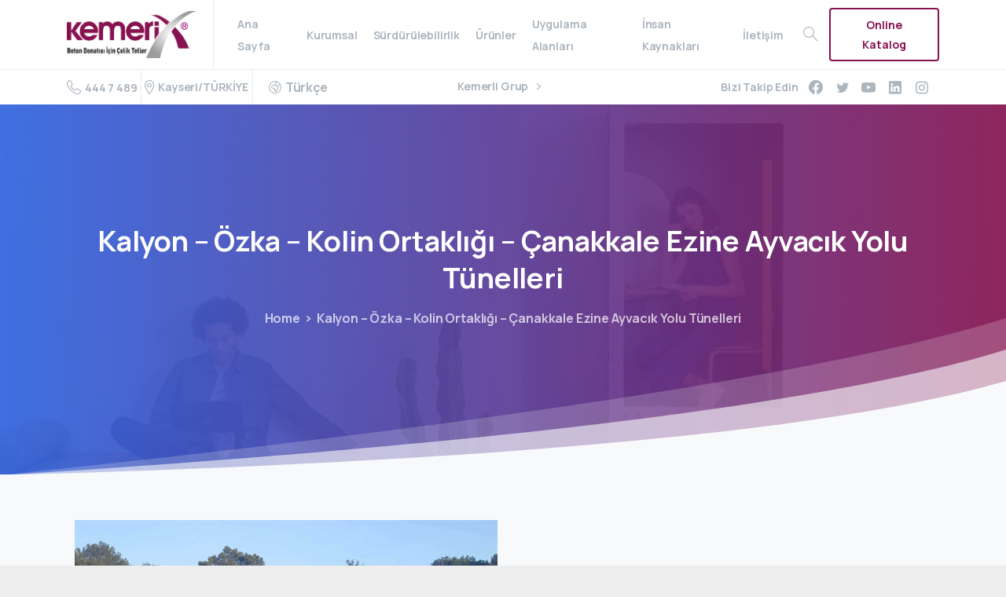

--- FILE ---
content_type: text/html; charset=UTF-8
request_url: https://kemerix.com/portfolio-item/kalyon-o%CC%88zka-kolin-ortakligi-c%CC%A7anakkale-ezine-ayvacik-yolu-tunelleri/
body_size: 20396
content:
<!doctype html>
<html lang="tr-TR" prefix="og: https://ogp.me/ns#">
<head>
	<!-- Google tag (gtag.js) -->
<script async src="https://www.googletagmanager.com/gtag/js?id=G-JD9380NFLN"></script>
<script>
  window.dataLayer = window.dataLayer || [];
  function gtag(){dataLayer.push(arguments);}
  gtag('js', new Date());

  gtag('config', 'G-JD9380NFLN');
</script>
	
	
	<!-- Google tag (gtag.js) -->
<script async src="https://www.googletagmanager.com/gtag/js?id=AW-16541076838">
</script>
<script>
  window.dataLayer = window.dataLayer || [];
  function gtag(){dataLayer.push(arguments);}
  gtag('js', new Date());

  gtag('config', 'AW-16541076838');
</script>
	
	
	<meta charset="UTF-8">
	<meta name="viewport" content="width=device-width, initial-scale=1, user-scalable=0">
	<link rel="profile" href="https://gmpg.org/xfn/11">
	<link rel="pingback" href="https://kemerix.com/xmlrpc.php" />
	<link rel="alternate" href="https://kemerix.com/portfolio-item/kalyon-o%cc%88zka-kolin-ortakligi-c%cc%a7anakkale-ezine-ayvacik-yolu-tunelleri/" hreflang="tr" />
<link rel="alternate" href="https://kemerix.com/portfolio-item/kalyon-ozka-kolin-consortium-canakkale-ezine-ayvacik-road-tunnels/" hreflang="en" />
<link rel="alternate" href="https://kemerix.com/portfolio-item/kalyon-ozka-kolin-partnerstwo-tunele-drogowe-canakkale-ezine-ayvacik/" hreflang="pl" />

<!-- Search Engine Optimization by Rank Math - https://rankmath.com/ -->
<title>Kalyon - Özka - Kolin Ortaklığı - Çanakkale Ezine Ayvacık Yolu Tünelleri - Kemerix</title>
<meta name="robots" content="index, follow, max-snippet:-1, max-video-preview:-1, max-image-preview:large"/>
<link rel="canonical" href="https://kemerix.com/portfolio-item/kalyon-o%cc%88zka-kolin-ortakligi-c%cc%a7anakkale-ezine-ayvacik-yolu-tunelleri/" />
<meta property="og:locale" content="tr_TR" />
<meta property="og:type" content="article" />
<meta property="og:title" content="Kalyon - Özka - Kolin Ortaklığı - Çanakkale Ezine Ayvacık Yolu Tünelleri - Kemerix" />
<meta property="og:url" content="https://kemerix.com/portfolio-item/kalyon-o%cc%88zka-kolin-ortakligi-c%cc%a7anakkale-ezine-ayvacik-yolu-tunelleri/" />
<meta property="og:site_name" content="Kemerix" />
<meta property="og:updated_time" content="2023-01-11T16:06:00+03:00" />
<meta property="og:image" content="https://kemerix.com/wp-content/uploads/2021/06/kalyon-ozka-kolin-ortakligi-canakkale-ezine-ayvacik-yolu-tunelleri.jpg" />
<meta property="og:image:secure_url" content="https://kemerix.com/wp-content/uploads/2021/06/kalyon-ozka-kolin-ortakligi-canakkale-ezine-ayvacik-yolu-tunelleri.jpg" />
<meta property="og:image:width" content="1400" />
<meta property="og:image:height" content="1200" />
<meta property="og:image:alt" content="Kalyon &#8211; Özka &#8211; Kolin Ortaklığı &#8211; Çanakkale Ezine Ayvacık Yolu Tünelleri" />
<meta property="og:image:type" content="image/jpeg" />
<meta name="twitter:card" content="summary_large_image" />
<meta name="twitter:title" content="Kalyon - Özka - Kolin Ortaklığı - Çanakkale Ezine Ayvacık Yolu Tünelleri - Kemerix" />
<meta name="twitter:image" content="https://kemerix.com/wp-content/uploads/2021/06/kalyon-ozka-kolin-ortakligi-canakkale-ezine-ayvacik-yolu-tunelleri.jpg" />
<!-- /Rank Math WordPress SEO plugin -->

<link rel='dns-prefetch' href='//use.fontawesome.com' />
<link rel="alternate" type="application/rss+xml" title="Kemerix &raquo; akışı" href="https://kemerix.com/feed/" />
<link rel="alternate" type="application/rss+xml" title="Kemerix &raquo; yorum akışı" href="https://kemerix.com/comments/feed/" />
<link rel="alternate" title="oEmbed (JSON)" type="application/json+oembed" href="https://kemerix.com/wp-json/oembed/1.0/embed?url=https%3A%2F%2Fkemerix.com%2Fportfolio-item%2Fkalyon-o%25cc%2588zka-kolin-ortakligi-c%25cc%25a7anakkale-ezine-ayvacik-yolu-tunelleri%2F&#038;lang=tr" />
<link rel="alternate" title="oEmbed (XML)" type="text/xml+oembed" href="https://kemerix.com/wp-json/oembed/1.0/embed?url=https%3A%2F%2Fkemerix.com%2Fportfolio-item%2Fkalyon-o%25cc%2588zka-kolin-ortakligi-c%25cc%25a7anakkale-ezine-ayvacik-yolu-tunelleri%2F&#038;format=xml&#038;lang=tr" />
<style id='wp-img-auto-sizes-contain-inline-css' type='text/css'>
img:is([sizes=auto i],[sizes^="auto," i]){contain-intrinsic-size:3000px 1500px}
/*# sourceURL=wp-img-auto-sizes-contain-inline-css */
</style>
<style id='wp-emoji-styles-inline-css' type='text/css'>

	img.wp-smiley, img.emoji {
		display: inline !important;
		border: none !important;
		box-shadow: none !important;
		height: 1em !important;
		width: 1em !important;
		margin: 0 0.07em !important;
		vertical-align: -0.1em !important;
		background: none !important;
		padding: 0 !important;
	}
/*# sourceURL=wp-emoji-styles-inline-css */
</style>
<style id='classic-theme-styles-inline-css' type='text/css'>
/*! This file is auto-generated */
.wp-block-button__link{color:#fff;background-color:#32373c;border-radius:9999px;box-shadow:none;text-decoration:none;padding:calc(.667em + 2px) calc(1.333em + 2px);font-size:1.125em}.wp-block-file__button{background:#32373c;color:#fff;text-decoration:none}
/*# sourceURL=/wp-includes/css/classic-themes.min.css */
</style>
<style id='font-awesome-svg-styles-default-inline-css' type='text/css'>
.svg-inline--fa {
  display: inline-block;
  height: 1em;
  overflow: visible;
  vertical-align: -.125em;
}
/*# sourceURL=font-awesome-svg-styles-default-inline-css */
</style>
<link rel='stylesheet' id='font-awesome-svg-styles-css' href='http://kemerix.com/wp-content/uploads/font-awesome/v6.5.2/css/svg-with-js.css' type='text/css' media='all' />
<style id='font-awesome-svg-styles-inline-css' type='text/css'>
   .wp-block-font-awesome-icon svg::before,
   .wp-rich-text-font-awesome-icon svg::before {content: unset;}
/*# sourceURL=font-awesome-svg-styles-inline-css */
</style>
<style id='global-styles-inline-css' type='text/css'>
:root{--wp--preset--aspect-ratio--square: 1;--wp--preset--aspect-ratio--4-3: 4/3;--wp--preset--aspect-ratio--3-4: 3/4;--wp--preset--aspect-ratio--3-2: 3/2;--wp--preset--aspect-ratio--2-3: 2/3;--wp--preset--aspect-ratio--16-9: 16/9;--wp--preset--aspect-ratio--9-16: 9/16;--wp--preset--color--black: #000000;--wp--preset--color--cyan-bluish-gray: #abb8c3;--wp--preset--color--white: #ffffff;--wp--preset--color--pale-pink: #f78da7;--wp--preset--color--vivid-red: #cf2e2e;--wp--preset--color--luminous-vivid-orange: #ff6900;--wp--preset--color--luminous-vivid-amber: #fcb900;--wp--preset--color--light-green-cyan: #7bdcb5;--wp--preset--color--vivid-green-cyan: #00d084;--wp--preset--color--pale-cyan-blue: #8ed1fc;--wp--preset--color--vivid-cyan-blue: #0693e3;--wp--preset--color--vivid-purple: #9b51e0;--wp--preset--gradient--vivid-cyan-blue-to-vivid-purple: linear-gradient(135deg,rgb(6,147,227) 0%,rgb(155,81,224) 100%);--wp--preset--gradient--light-green-cyan-to-vivid-green-cyan: linear-gradient(135deg,rgb(122,220,180) 0%,rgb(0,208,130) 100%);--wp--preset--gradient--luminous-vivid-amber-to-luminous-vivid-orange: linear-gradient(135deg,rgb(252,185,0) 0%,rgb(255,105,0) 100%);--wp--preset--gradient--luminous-vivid-orange-to-vivid-red: linear-gradient(135deg,rgb(255,105,0) 0%,rgb(207,46,46) 100%);--wp--preset--gradient--very-light-gray-to-cyan-bluish-gray: linear-gradient(135deg,rgb(238,238,238) 0%,rgb(169,184,195) 100%);--wp--preset--gradient--cool-to-warm-spectrum: linear-gradient(135deg,rgb(74,234,220) 0%,rgb(151,120,209) 20%,rgb(207,42,186) 40%,rgb(238,44,130) 60%,rgb(251,105,98) 80%,rgb(254,248,76) 100%);--wp--preset--gradient--blush-light-purple: linear-gradient(135deg,rgb(255,206,236) 0%,rgb(152,150,240) 100%);--wp--preset--gradient--blush-bordeaux: linear-gradient(135deg,rgb(254,205,165) 0%,rgb(254,45,45) 50%,rgb(107,0,62) 100%);--wp--preset--gradient--luminous-dusk: linear-gradient(135deg,rgb(255,203,112) 0%,rgb(199,81,192) 50%,rgb(65,88,208) 100%);--wp--preset--gradient--pale-ocean: linear-gradient(135deg,rgb(255,245,203) 0%,rgb(182,227,212) 50%,rgb(51,167,181) 100%);--wp--preset--gradient--electric-grass: linear-gradient(135deg,rgb(202,248,128) 0%,rgb(113,206,126) 100%);--wp--preset--gradient--midnight: linear-gradient(135deg,rgb(2,3,129) 0%,rgb(40,116,252) 100%);--wp--preset--font-size--small: 13px;--wp--preset--font-size--medium: 20px;--wp--preset--font-size--large: 36px;--wp--preset--font-size--x-large: 42px;--wp--preset--spacing--20: 0.44rem;--wp--preset--spacing--30: 0.67rem;--wp--preset--spacing--40: 1rem;--wp--preset--spacing--50: 1.5rem;--wp--preset--spacing--60: 2.25rem;--wp--preset--spacing--70: 3.38rem;--wp--preset--spacing--80: 5.06rem;--wp--preset--shadow--natural: 6px 6px 9px rgba(0, 0, 0, 0.2);--wp--preset--shadow--deep: 12px 12px 50px rgba(0, 0, 0, 0.4);--wp--preset--shadow--sharp: 6px 6px 0px rgba(0, 0, 0, 0.2);--wp--preset--shadow--outlined: 6px 6px 0px -3px rgb(255, 255, 255), 6px 6px rgb(0, 0, 0);--wp--preset--shadow--crisp: 6px 6px 0px rgb(0, 0, 0);}:where(.is-layout-flex){gap: 0.5em;}:where(.is-layout-grid){gap: 0.5em;}body .is-layout-flex{display: flex;}.is-layout-flex{flex-wrap: wrap;align-items: center;}.is-layout-flex > :is(*, div){margin: 0;}body .is-layout-grid{display: grid;}.is-layout-grid > :is(*, div){margin: 0;}:where(.wp-block-columns.is-layout-flex){gap: 2em;}:where(.wp-block-columns.is-layout-grid){gap: 2em;}:where(.wp-block-post-template.is-layout-flex){gap: 1.25em;}:where(.wp-block-post-template.is-layout-grid){gap: 1.25em;}.has-black-color{color: var(--wp--preset--color--black) !important;}.has-cyan-bluish-gray-color{color: var(--wp--preset--color--cyan-bluish-gray) !important;}.has-white-color{color: var(--wp--preset--color--white) !important;}.has-pale-pink-color{color: var(--wp--preset--color--pale-pink) !important;}.has-vivid-red-color{color: var(--wp--preset--color--vivid-red) !important;}.has-luminous-vivid-orange-color{color: var(--wp--preset--color--luminous-vivid-orange) !important;}.has-luminous-vivid-amber-color{color: var(--wp--preset--color--luminous-vivid-amber) !important;}.has-light-green-cyan-color{color: var(--wp--preset--color--light-green-cyan) !important;}.has-vivid-green-cyan-color{color: var(--wp--preset--color--vivid-green-cyan) !important;}.has-pale-cyan-blue-color{color: var(--wp--preset--color--pale-cyan-blue) !important;}.has-vivid-cyan-blue-color{color: var(--wp--preset--color--vivid-cyan-blue) !important;}.has-vivid-purple-color{color: var(--wp--preset--color--vivid-purple) !important;}.has-black-background-color{background-color: var(--wp--preset--color--black) !important;}.has-cyan-bluish-gray-background-color{background-color: var(--wp--preset--color--cyan-bluish-gray) !important;}.has-white-background-color{background-color: var(--wp--preset--color--white) !important;}.has-pale-pink-background-color{background-color: var(--wp--preset--color--pale-pink) !important;}.has-vivid-red-background-color{background-color: var(--wp--preset--color--vivid-red) !important;}.has-luminous-vivid-orange-background-color{background-color: var(--wp--preset--color--luminous-vivid-orange) !important;}.has-luminous-vivid-amber-background-color{background-color: var(--wp--preset--color--luminous-vivid-amber) !important;}.has-light-green-cyan-background-color{background-color: var(--wp--preset--color--light-green-cyan) !important;}.has-vivid-green-cyan-background-color{background-color: var(--wp--preset--color--vivid-green-cyan) !important;}.has-pale-cyan-blue-background-color{background-color: var(--wp--preset--color--pale-cyan-blue) !important;}.has-vivid-cyan-blue-background-color{background-color: var(--wp--preset--color--vivid-cyan-blue) !important;}.has-vivid-purple-background-color{background-color: var(--wp--preset--color--vivid-purple) !important;}.has-black-border-color{border-color: var(--wp--preset--color--black) !important;}.has-cyan-bluish-gray-border-color{border-color: var(--wp--preset--color--cyan-bluish-gray) !important;}.has-white-border-color{border-color: var(--wp--preset--color--white) !important;}.has-pale-pink-border-color{border-color: var(--wp--preset--color--pale-pink) !important;}.has-vivid-red-border-color{border-color: var(--wp--preset--color--vivid-red) !important;}.has-luminous-vivid-orange-border-color{border-color: var(--wp--preset--color--luminous-vivid-orange) !important;}.has-luminous-vivid-amber-border-color{border-color: var(--wp--preset--color--luminous-vivid-amber) !important;}.has-light-green-cyan-border-color{border-color: var(--wp--preset--color--light-green-cyan) !important;}.has-vivid-green-cyan-border-color{border-color: var(--wp--preset--color--vivid-green-cyan) !important;}.has-pale-cyan-blue-border-color{border-color: var(--wp--preset--color--pale-cyan-blue) !important;}.has-vivid-cyan-blue-border-color{border-color: var(--wp--preset--color--vivid-cyan-blue) !important;}.has-vivid-purple-border-color{border-color: var(--wp--preset--color--vivid-purple) !important;}.has-vivid-cyan-blue-to-vivid-purple-gradient-background{background: var(--wp--preset--gradient--vivid-cyan-blue-to-vivid-purple) !important;}.has-light-green-cyan-to-vivid-green-cyan-gradient-background{background: var(--wp--preset--gradient--light-green-cyan-to-vivid-green-cyan) !important;}.has-luminous-vivid-amber-to-luminous-vivid-orange-gradient-background{background: var(--wp--preset--gradient--luminous-vivid-amber-to-luminous-vivid-orange) !important;}.has-luminous-vivid-orange-to-vivid-red-gradient-background{background: var(--wp--preset--gradient--luminous-vivid-orange-to-vivid-red) !important;}.has-very-light-gray-to-cyan-bluish-gray-gradient-background{background: var(--wp--preset--gradient--very-light-gray-to-cyan-bluish-gray) !important;}.has-cool-to-warm-spectrum-gradient-background{background: var(--wp--preset--gradient--cool-to-warm-spectrum) !important;}.has-blush-light-purple-gradient-background{background: var(--wp--preset--gradient--blush-light-purple) !important;}.has-blush-bordeaux-gradient-background{background: var(--wp--preset--gradient--blush-bordeaux) !important;}.has-luminous-dusk-gradient-background{background: var(--wp--preset--gradient--luminous-dusk) !important;}.has-pale-ocean-gradient-background{background: var(--wp--preset--gradient--pale-ocean) !important;}.has-electric-grass-gradient-background{background: var(--wp--preset--gradient--electric-grass) !important;}.has-midnight-gradient-background{background: var(--wp--preset--gradient--midnight) !important;}.has-small-font-size{font-size: var(--wp--preset--font-size--small) !important;}.has-medium-font-size{font-size: var(--wp--preset--font-size--medium) !important;}.has-large-font-size{font-size: var(--wp--preset--font-size--large) !important;}.has-x-large-font-size{font-size: var(--wp--preset--font-size--x-large) !important;}
:where(.wp-block-post-template.is-layout-flex){gap: 1.25em;}:where(.wp-block-post-template.is-layout-grid){gap: 1.25em;}
:where(.wp-block-term-template.is-layout-flex){gap: 1.25em;}:where(.wp-block-term-template.is-layout-grid){gap: 1.25em;}
:where(.wp-block-columns.is-layout-flex){gap: 2em;}:where(.wp-block-columns.is-layout-grid){gap: 2em;}
:root :where(.wp-block-pullquote){font-size: 1.5em;line-height: 1.6;}
/*# sourceURL=global-styles-inline-css */
</style>
<link rel='stylesheet' id='contact-form-7-css' href='https://kemerix.com/wp-content/plugins/contact-form-7/includes/css/styles.css?ver=6.1.4' type='text/css' media='all' />
<style id='contact-form-7-inline-css' type='text/css'>
.wpcf7 .wpcf7-recaptcha iframe {margin-bottom: 0;}.wpcf7 .wpcf7-recaptcha[data-align="center"] > div {margin: 0 auto;}.wpcf7 .wpcf7-recaptcha[data-align="right"] > div {margin: 0 0 0 auto;}
/*# sourceURL=contact-form-7-inline-css */
</style>
<link rel='stylesheet' id='woocommerce-layout-css' href='https://kemerix.com/wp-content/plugins/woocommerce/assets/css/woocommerce-layout.css?ver=10.3.6' type='text/css' media='all' />
<link rel='stylesheet' id='woocommerce-smallscreen-css' href='https://kemerix.com/wp-content/plugins/woocommerce/assets/css/woocommerce-smallscreen.css?ver=10.3.6' type='text/css' media='only screen and (max-width: 768px)' />
<style id='woocommerce-inline-inline-css' type='text/css'>
.woocommerce form .form-row .required { visibility: visible; }
/*# sourceURL=woocommerce-inline-inline-css */
</style>
<link rel='stylesheet' id='brands-styles-css' href='https://kemerix.com/wp-content/plugins/woocommerce/assets/css/brands.css?ver=10.3.6' type='text/css' media='all' />
<style id='pix-intro-handle-inline-css' type='text/css'>

	 body:not(.render) .pix-overlay-item {
		 opacity: 0 !important;
	 }
	 body:not(.pix-loaded) .pix-wpml-header-btn {
		 opacity: 0;
	 }
/*# sourceURL=pix-intro-handle-inline-css */
</style>
<link rel='stylesheet' id='essentials-bootstrap-css' href='https://kemerix.com/wp-content/themes/essentials/inc/scss/bootstrap.min.css?ver=6.9' type='text/css' media='all' />
<link rel='stylesheet' id='essentials-woocommerce-style-css' href='https://kemerix.com/wp-content/themes/essentials/woocommerce.css?ver=6.9' type='text/css' media='all' />
<style id='essentials-woocommerce-style-inline-css' type='text/css'>
@font-face {
			font-family: "pixstar";
			src: url("https://kemerix.com/wp-content/themes/essentials/woocommerce/pixfort/fonts/pixstar.eot");
			src: url("https://kemerix.com/wp-content/themes/essentials/woocommerce/pixfort/fonts/pixstar.eot?#iefix") format("embedded-opentype"),
				url("https://kemerix.com/wp-content/themes/essentials/woocommerce/pixfort/fonts/pixstar.woff") format("woff"),
				url("https://kemerix.com/wp-content/themes/essentials/woocommerce/pixfort/fonts/pixstar.ttf") format("truetype"),
				url("https://kemerix.com/wp-content/themes/essentials/woocommerce/pixfort/fonts/pixstar.svg#star") format("svg");
			font-weight: normal;
			font-style: normal;
		}
/*# sourceURL=essentials-woocommerce-style-inline-css */
</style>
<link rel='stylesheet' id='font-awesome-official-css' href='https://use.fontawesome.com/releases/v6.5.2/css/all.css' type='text/css' media='all' integrity="sha384-PPIZEGYM1v8zp5Py7UjFb79S58UeqCL9pYVnVPURKEqvioPROaVAJKKLzvH2rDnI" crossorigin="anonymous" />
<link rel='stylesheet' id='tablepress-default-css' href='https://kemerix.com/wp-content/tablepress-combined.min.css?ver=9' type='text/css' media='all' />
<link rel='stylesheet' id='pix-flickity-style-css' href='https://kemerix.com/wp-content/themes/essentials/css/build/flickity.min.css?ver=2.0.5' type='text/css' media='all' />
<link rel='stylesheet' id='essentials-pixicon-font-css' href='https://kemerix.com/wp-content/themes/essentials/css/build/pixicon-main/style.min.css?ver=2.0.5' type='text/css' media='all' />
<link rel='stylesheet' id='pix-popups-style-css' href='https://kemerix.com/wp-content/themes/essentials/css/jquery-confirm.min.css?ver=2.0.5' type='text/css' media='all' />
<link rel='stylesheet' id='essentials-select-css-css' href='https://kemerix.com/wp-content/themes/essentials/css/build/bootstrap-select.min.css?ver=2.0.5' type='text/css' media='all' />
<link rel='stylesheet' id='pix-woo-style-css' href='https://kemerix.com/wp-content/uploads/wp-scss-cache/pix-woo-style.css?ver=1673418239' type='text/css' media='all' />
<link rel='stylesheet' id='pix-essentials-style-2-css' href='https://kemerix.com/wp-content/uploads/wp-scss-cache/pix-essentials-style-2.css?ver=1673418238' type='text/css' media='all' />
<link rel='stylesheet' id='elementor-icons-css' href='https://kemerix.com/wp-content/plugins/elementor/assets/lib/eicons/css/elementor-icons.min.css?ver=5.44.0' type='text/css' media='all' />
<link rel='stylesheet' id='elementor-frontend-css' href='https://kemerix.com/wp-content/plugins/elementor/assets/css/frontend.min.css?ver=3.33.3' type='text/css' media='all' />
<link rel='stylesheet' id='elementor-post-7-css' href='https://kemerix.com/wp-content/uploads/elementor/css/post-7.css?ver=1764960788' type='text/css' media='all' />
<link rel='stylesheet' id='swiper-css' href='https://kemerix.com/wp-content/plugins/elementor/assets/lib/swiper/v8/css/swiper.min.css?ver=8.4.5' type='text/css' media='all' />
<link rel='stylesheet' id='e-swiper-css' href='https://kemerix.com/wp-content/plugins/elementor/assets/css/conditionals/e-swiper.min.css?ver=3.33.3' type='text/css' media='all' />
<link rel='stylesheet' id='widget-image-gallery-css' href='https://kemerix.com/wp-content/plugins/elementor/assets/css/widget-image-gallery.min.css?ver=3.33.3' type='text/css' media='all' />
<link rel='stylesheet' id='elementor-post-14872-css' href='https://kemerix.com/wp-content/uploads/elementor/css/post-14872.css?ver=1764978495' type='text/css' media='all' />
<link rel='stylesheet' id='font-awesome-official-v4shim-css' href='https://use.fontawesome.com/releases/v6.5.2/css/v4-shims.css' type='text/css' media='all' integrity="sha384-XyvK/kKwgVW+fuRkusfLgfhAMuaxLPSOY8W7wj8tUkf0Nr2WGHniPmpdu+cmPS5n" crossorigin="anonymous" />
<link rel='stylesheet' id='elementor-gf-local-roboto-css' href='https://kemerix.com/wp-content/uploads/elementor/google-fonts/css/roboto.css?ver=1747394069' type='text/css' media='all' />
<link rel='stylesheet' id='elementor-gf-local-robotoslab-css' href='https://kemerix.com/wp-content/uploads/elementor/google-fonts/css/robotoslab.css?ver=1747394081' type='text/css' media='all' />
<script type="text/javascript" src="https://kemerix.com/wp-includes/js/jquery/jquery.min.js?ver=3.7.1" id="jquery-core-js"></script>
<script type="text/javascript" src="https://kemerix.com/wp-includes/js/jquery/jquery-migrate.min.js?ver=3.4.1" id="jquery-migrate-js"></script>
<script type="text/javascript" src="https://kemerix.com/wp-content/plugins/woocommerce/assets/js/jquery-blockui/jquery.blockUI.min.js?ver=2.7.0-wc.10.3.6" id="wc-jquery-blockui-js" defer="defer" data-wp-strategy="defer"></script>
<script type="text/javascript" id="wc-add-to-cart-js-extra">
/* <![CDATA[ */
var wc_add_to_cart_params = {"ajax_url":"/wp-admin/admin-ajax.php","wc_ajax_url":"/?wc-ajax=%%endpoint%%","i18n_view_cart":"Sepetim","cart_url":"https://kemerix.com","is_cart":"","cart_redirect_after_add":"no"};
//# sourceURL=wc-add-to-cart-js-extra
/* ]]> */
</script>
<script type="text/javascript" src="https://kemerix.com/wp-content/plugins/woocommerce/assets/js/frontend/add-to-cart.min.js?ver=10.3.6" id="wc-add-to-cart-js" defer="defer" data-wp-strategy="defer"></script>
<script type="text/javascript" src="https://kemerix.com/wp-content/plugins/woocommerce/assets/js/js-cookie/js.cookie.min.js?ver=2.1.4-wc.10.3.6" id="wc-js-cookie-js" defer="defer" data-wp-strategy="defer"></script>
<script type="text/javascript" id="woocommerce-js-extra">
/* <![CDATA[ */
var woocommerce_params = {"ajax_url":"/wp-admin/admin-ajax.php","wc_ajax_url":"/?wc-ajax=%%endpoint%%","i18n_password_show":"\u015eifreyi g\u00f6ster","i18n_password_hide":"\u015eifreyi gizle"};
//# sourceURL=woocommerce-js-extra
/* ]]> */
</script>
<script type="text/javascript" src="https://kemerix.com/wp-content/plugins/woocommerce/assets/js/frontend/woocommerce.min.js?ver=10.3.6" id="woocommerce-js" defer="defer" data-wp-strategy="defer"></script>
<link rel="https://api.w.org/" href="https://kemerix.com/wp-json/" /><link rel="alternate" title="JSON" type="application/json" href="https://kemerix.com/wp-json/wp/v2/portfolio/14872" /><link rel='shortlink' href='https://kemerix.com/?p=14872' />
	<noscript><style>.woocommerce-product-gallery{ opacity: 1 !important; }</style></noscript>
	<meta name="generator" content="Elementor 3.33.3; features: additional_custom_breakpoints; settings: css_print_method-external, google_font-enabled, font_display-auto">
			<style>
				.e-con.e-parent:nth-of-type(n+4):not(.e-lazyloaded):not(.e-no-lazyload),
				.e-con.e-parent:nth-of-type(n+4):not(.e-lazyloaded):not(.e-no-lazyload) * {
					background-image: none !important;
				}
				@media screen and (max-height: 1024px) {
					.e-con.e-parent:nth-of-type(n+3):not(.e-lazyloaded):not(.e-no-lazyload),
					.e-con.e-parent:nth-of-type(n+3):not(.e-lazyloaded):not(.e-no-lazyload) * {
						background-image: none !important;
					}
				}
				@media screen and (max-height: 640px) {
					.e-con.e-parent:nth-of-type(n+2):not(.e-lazyloaded):not(.e-no-lazyload),
					.e-con.e-parent:nth-of-type(n+2):not(.e-lazyloaded):not(.e-no-lazyload) * {
						background-image: none !important;
					}
				}
			</style>
			<meta name="generator" content="Powered by Slider Revolution 6.5.21 - responsive, Mobile-Friendly Slider Plugin for WordPress with comfortable drag and drop interface." />
<link rel="icon" href="https://kemerix.com/wp-content/uploads/2021/03/KEMERIX-favicon-75x75.png" sizes="32x32" />
<link rel="icon" href="https://kemerix.com/wp-content/uploads/2021/03/KEMERIX-favicon.png" sizes="192x192" />
<link rel="apple-touch-icon" href="https://kemerix.com/wp-content/uploads/2021/03/KEMERIX-favicon.png" />
<meta name="msapplication-TileImage" content="https://kemerix.com/wp-content/uploads/2021/03/KEMERIX-favicon.png" />
<script>function setREVStartSize(e){
			//window.requestAnimationFrame(function() {
				window.RSIW = window.RSIW===undefined ? window.innerWidth : window.RSIW;
				window.RSIH = window.RSIH===undefined ? window.innerHeight : window.RSIH;
				try {
					var pw = document.getElementById(e.c).parentNode.offsetWidth,
						newh;
					pw = pw===0 || isNaN(pw) ? window.RSIW : pw;
					e.tabw = e.tabw===undefined ? 0 : parseInt(e.tabw);
					e.thumbw = e.thumbw===undefined ? 0 : parseInt(e.thumbw);
					e.tabh = e.tabh===undefined ? 0 : parseInt(e.tabh);
					e.thumbh = e.thumbh===undefined ? 0 : parseInt(e.thumbh);
					e.tabhide = e.tabhide===undefined ? 0 : parseInt(e.tabhide);
					e.thumbhide = e.thumbhide===undefined ? 0 : parseInt(e.thumbhide);
					e.mh = e.mh===undefined || e.mh=="" || e.mh==="auto" ? 0 : parseInt(e.mh,0);
					if(e.layout==="fullscreen" || e.l==="fullscreen")
						newh = Math.max(e.mh,window.RSIH);
					else{
						e.gw = Array.isArray(e.gw) ? e.gw : [e.gw];
						for (var i in e.rl) if (e.gw[i]===undefined || e.gw[i]===0) e.gw[i] = e.gw[i-1];
						e.gh = e.el===undefined || e.el==="" || (Array.isArray(e.el) && e.el.length==0)? e.gh : e.el;
						e.gh = Array.isArray(e.gh) ? e.gh : [e.gh];
						for (var i in e.rl) if (e.gh[i]===undefined || e.gh[i]===0) e.gh[i] = e.gh[i-1];
											
						var nl = new Array(e.rl.length),
							ix = 0,
							sl;
						e.tabw = e.tabhide>=pw ? 0 : e.tabw;
						e.thumbw = e.thumbhide>=pw ? 0 : e.thumbw;
						e.tabh = e.tabhide>=pw ? 0 : e.tabh;
						e.thumbh = e.thumbhide>=pw ? 0 : e.thumbh;
						for (var i in e.rl) nl[i] = e.rl[i]<window.RSIW ? 0 : e.rl[i];
						sl = nl[0];
						for (var i in nl) if (sl>nl[i] && nl[i]>0) { sl = nl[i]; ix=i;}
						var m = pw>(e.gw[ix]+e.tabw+e.thumbw) ? 1 : (pw-(e.tabw+e.thumbw)) / (e.gw[ix]);
						newh =  (e.gh[ix] * m) + (e.tabh + e.thumbh);
					}
					var el = document.getElementById(e.c);
					if (el!==null && el) el.style.height = newh+"px";
					el = document.getElementById(e.c+"_wrapper");
					if (el!==null && el) {
						el.style.height = newh+"px";
						el.style.display = "block";
					}
				} catch(e){
					console.log("Failure at Presize of Slider:" + e)
				}
			//});
		  };</script>
		<style type="text/css" id="wp-custom-css">
			.pix-header-mobile nav .dropdown-menu {
    position: absolute !important;
}
.nav-pills.pix-pills-1 .nav-link:not(.active) {
    opacity: 0.7;
    display: none;
}
}.pixicon-bag-2:before {
    display:none;
}
.btn-green, #yith-wcwl-form .hidden-title-form input[type="submit"] {
    color: #fff;
    background-color: #9b096c;
    border-color: rgb(0 0 0 / 13%);
    box-shadow: none;
    text-shadow: 0px;
}
.pix-mb-50, .pix-my-50 {
    margin-bottom: 0px !important;
}
.form-control, .post-password-form input[type="password"], .shop_table #coupon_code, .woocommerce-billing-fields .woocommerce-input-wrapper input, .woocommerce-additional-fields .woocommerce-input-wrapper input, .woocommerce-shipping-fields .woocommerce-input-wrapper input, .woocommerce-billing-fields .woocommerce-input-wrapper textarea, .woocommerce-additional-fields .woocommerce-input-wrapper textarea, .woocommerce-shipping-fields .woocommerce-input-wrapper textarea, .woocommerce-billing-fields .woocommerce-input-wrapper select, .woocommerce-additional-fields .woocommerce-input-wrapper select, .woocommerce-shipping-fields .woocommerce-input-wrapper select, #yith-wcwl-form .hidden-title-form input[type="text"], .woocommerce-Input.input-text {
	background-color: #f8f9fa;align-content}


.pixicon-bag-2:before {
    content: "\ebcb";
	  display: none;
}



.navbar-light.navbar-nav.nav-link.text-body-default svg path, .text-body-default svg path {
    display: none;
}

.rtwpvg-wrapper .rtwpvg-slider-wrapper .rtwpvg-trigger-position-top-right {
    display: none;
}
.text-gray-7 {
    color: #495057 !important;
    display: none;
}

.text-gray-9 {
    line-height: 1px;
}


.whatsapp {
    position: fixed;
    bottom: 25px;
    left: 25px;
    z-index: 9999;
}
    .whatsapp-button {
        background: #25D366;
        width: 69px;
        height: 69px;
        color: white;
        border-radius: 100%;
            text-align: center;
            box-shadow: 0px 0px 17px #00000038;
            border: 7px solid rgb(202 255 219);
    }
    .whatsapp li {
        font-size: 35px;
            margin-top: 10px;
    }

.product_meta {
	display:none;
}
 .h4 {
	display:none;
}
.navbar-expand-lg .navbar-nav .nav-link {
    padding-right: 5px;
    padding-left: 5px;
}

@media (min-width:992px) {
    .navbar-expand-lg .navbar-nav .nav-link {
        padding-right: 0rem;
        padding-left: 0rem;
    }
}

.pix-social-icons {
    line-height: 0;
    display: none !important;
}





.pix-levels {
    display: flex;
    flex-wrap: wrap;
    justify-content: space-between; /* Öğeleri yatayda eşit dağıtır */
    align-items: flex-start; /* Dikey hizalamayı başa çeker */
    margin: 0 auto;
}

.pix-levels-step {
    flex: 1 0 calc(100% / 4); /* Her bir adım için eşit genişlik */
    box-sizing: border-box;
    padding: 10px;
}

.pix-levels-title {
    text-align: center;
    margin-bottom: 15px;
}

.progress {
    height: 4px; /* Çizgi genişliği */
    background-color: #e0e0e0; /* Arka plan rengi */
    position: relative;
}

.progress-bar {
    height: 100%;
    transition: width 0.3s ease;
}

.pix-levels-dot {
    position: absolute;
    top: 0px; /* Çizginin üst kısmına hizalama */
    left: 50%;
    transform: translateX(-50%);
    width: 12px;
    height: 12px;
    border-radius: 50%;
    background-color: #007bff;
    z-index: 1;
}



		</style>
		</head>
<body class="wp-singular portfolio-template-default single single-portfolio postid-14872 wp-theme-essentials theme-essentials woocommerce-no-js no-sidebar  pix-is-sticky-footer  woocommerce-active elementor-default elementor-kit-7 elementor-page elementor-page-14872" style="">
<div class="pix-page-loading-bg"></div>
<div class="pix-loading-circ-path"></div>
<div id="page" class="site bg-white">
	 <div class="pix-topbar position-relative pix-header-desktop pix-topbar-normal  bg-gray-1  text-white sticky-top2 p-sticky" style="z-index:999998;" >
     <div class="container">
         <div class="row d-flex align-items-center align-items-stretch">
                          <div class="col-12 col-lg-6 column  text-left justify-content-start py-md-0 d-flex align-items-center">
 				             </div>

                                       <div class="col-12 col-lg-6 column text-right justify-content-end  py-md-0 d-flex align-items-center justify-content-end">
 				             </div>

         </div>
              </div>
      </div>
                <div class="pix-header-scroll-placeholder"></div>
            
        <header
            id="masthead"
            class="pix-header pix-is-sticky-header sticky-top pix-header-desktop d-inline-block pix-header-normal pix-scroll-shadow  header-scroll pix-header-container-area bg-white"
            data-text="body-default"
            data-text-scroll="body-default"
            data-bg-class="bg-white"
            data-scroll-class="bg-white "
            data-scroll-color="" >
            <div class="container">
                <nav class="navbar pix-main-menu navbar-hover-drop navbar-expand-lg navbar-light text-left justify-content-start">
                        <div class="slide-in-container d-flex align-items-center">
        <div class="d-inline-block animate-in slide-in-container" data-anim-type="slide-in-up" style="">
                                    <a class="navbar-brand" href="https://kemerix.com/" target="" rel="home">
                            <img class="" height="60" width="" src="https://kemerix.com/wp-content/uploads/2021/03/KEMERIX-Logo.png" alt="Kemerix" style="height:60px;width:auto;" >
                                                    </a>
                                </div>
    </div>
            <div class="d-inline-block pix-px-5 mx-3">
            <div class="bg-gray-2 pix-header-divider   " data-color="gray-2" data-scroll-color=""></div>
                    </div>
        <div id="navbarNav-503" class="collapse navbar-collapse align-self-stretch   justify-content-end "><ul id="menu-default-essentials-menu-tr" class="navbar-nav nav-style-megamenu align-self-stretch align-items-center "><li itemscope="itemscope" itemtype="https://www.schema.org/SiteNavigationElement" id="menu-item-13436" class="menu-item menu-item-type-post_type menu-item-object-page menu-item-home menu-item-13436 nav-item dropdown d-lg-flex nav-item-display align-self-stretch overflow-visible align-items-center"><a title="Ana Sayfa" class="text-body-default font-weight-bold pix-nav-link  nav-link animate-in" target="_self" href="https://kemerix.com/" data-anim-type="fade-in"><span class="pix-dropdown-title text-sm  pix-header-text">Ana Sayfa</span></a></li>
<li itemscope="itemscope" itemtype="https://www.schema.org/SiteNavigationElement" id="menu-item-13488" class="menu-item menu-item-type-custom menu-item-object-custom menu-item-has-children dropdown menu-item-13488 nav-item dropdown d-lg-flex nav-item-display align-self-stretch overflow-visible align-items-center"><a title="Kurumsal" class="text-body-default font-weight-bold pix-nav-link  dropdown-toggle nav-link animate-in" target="_self" href="#" data-toggle="dropdown" aria-haspopup="true" aria-expanded="false" id="menu-item-dropdown-13488" data-anim-type="fade-in"><span class="pix-dropdown-title text-sm  pix-header-text">Kurumsal</span></a>
<div class="dropdown-menu"  aria-labelledby="menu-item-dropdown-13488" role="navigation">
<div class="submenu-box pix-default-menu bg-white"><div class="container">	<div itemscope="itemscope" itemtype="https://www.schema.org/SiteNavigationElement" id="menu-item-13486" class="menu-item menu-item-type-post_type menu-item-object-page menu-item-13486 nav-item dropdown d-lg-flex nav-item-display align-self-stretch overflow-visible align-items-center w-100"><a title="Hakkımızda" class="text-body-default font-weight-bold pix-nav-link  dropdown-item" target="_self" href="https://kemerix.com/hakkimizda/" data-anim-type="fade-in"><span class="pix-dropdown-title  text-body-default  font-weight-bold">Hakkımızda</span></a></div>
	<div itemscope="itemscope" itemtype="https://www.schema.org/SiteNavigationElement" id="menu-item-13738" class="menu-item menu-item-type-post_type menu-item-object-page menu-item-13738 nav-item dropdown d-lg-flex nav-item-display align-self-stretch overflow-visible align-items-center w-100"><a title="Başkanın Mesajı" class="text-body-default font-weight-bold pix-nav-link  dropdown-item" target="_self" href="https://kemerix.com/baskanin-mesaji/" data-anim-type="fade-in"><span class="pix-dropdown-title  text-body-default  font-weight-bold">Başkanın Mesajı</span></a></div>
	<div itemscope="itemscope" itemtype="https://www.schema.org/SiteNavigationElement" id="menu-item-15505" class="menu-item menu-item-type-post_type menu-item-object-page menu-item-15505 nav-item dropdown d-lg-flex nav-item-display align-self-stretch overflow-visible align-items-center w-100"><a title="Sistem Politikası" class="text-body-default font-weight-bold pix-nav-link  dropdown-item" target="_self" href="https://kemerix.com/sistem-politikasi/" data-anim-type="fade-in"><span class="pix-dropdown-title  text-body-default  font-weight-bold">Sistem Politikası</span></a></div>
	<div itemscope="itemscope" itemtype="https://www.schema.org/SiteNavigationElement" id="menu-item-13736" class="menu-item menu-item-type-post_type menu-item-object-page menu-item-13736 nav-item dropdown d-lg-flex nav-item-display align-self-stretch overflow-visible align-items-center w-100"><a title="İdari Kadro" class="text-body-default font-weight-bold pix-nav-link  dropdown-item" target="_self" href="https://kemerix.com/idari-kadro/" data-anim-type="fade-in"><span class="pix-dropdown-title  text-body-default  font-weight-bold">İdari Kadro</span></a></div>
	<div itemscope="itemscope" itemtype="https://www.schema.org/SiteNavigationElement" id="menu-item-17789" class="menu-item menu-item-type-post_type menu-item-object-page menu-item-17789 nav-item dropdown d-lg-flex nav-item-display align-self-stretch overflow-visible align-items-center w-100"><a title="Sertifikalar" class="text-body-default font-weight-bold pix-nav-link  dropdown-item" target="_self" href="https://kemerix.com/sertifikalar/" data-anim-type="fade-in"><span class="pix-dropdown-title  text-body-default  font-weight-bold">Sertifikalar</span></a></div>
</div>
</div>
</div>
</li>
<li itemscope="itemscope" itemtype="https://www.schema.org/SiteNavigationElement" id="menu-item-17332" class="menu-item menu-item-type-custom menu-item-object-custom menu-item-has-children dropdown menu-item-17332 nav-item dropdown d-lg-flex nav-item-display align-self-stretch overflow-visible align-items-center"><a title="Sürdürülebilirlik" class="text-body-default font-weight-bold pix-nav-link  dropdown-toggle nav-link animate-in" target="_self" href="#" data-toggle="dropdown" aria-haspopup="true" aria-expanded="false" id="menu-item-dropdown-17332" data-anim-type="fade-in"><span class="pix-dropdown-title text-sm  pix-header-text">Sürdürülebilirlik</span></a>
<div class="dropdown-menu"  aria-labelledby="menu-item-dropdown-17332" role="navigation">
<div class="submenu-box pix-default-menu bg-white"><div class="container">	<div itemscope="itemscope" itemtype="https://www.schema.org/SiteNavigationElement" id="menu-item-17333" class="menu-item menu-item-type-post_type menu-item-object-page menu-item-17333 nav-item dropdown d-lg-flex nav-item-display align-self-stretch overflow-visible align-items-center w-100"><a title="Sürdürülebilirlik Politikası" class="text-body-default font-weight-bold pix-nav-link  dropdown-item" target="_self" href="https://kemerix.com/surdurulebilirlik-politikasi/" data-anim-type="fade-in"><span class="pix-dropdown-title  text-body-default  font-weight-bold">Sürdürülebilirlik Politikası</span></a></div>
	<div itemscope="itemscope" itemtype="https://www.schema.org/SiteNavigationElement" id="menu-item-17619" class="menu-item menu-item-type-post_type menu-item-object-page menu-item-17619 nav-item dropdown d-lg-flex nav-item-display align-self-stretch overflow-visible align-items-center w-100"><a title="Sürdürülebilirlik Raporları" class="text-body-default font-weight-bold pix-nav-link  dropdown-item" target="_self" href="https://kemerix.com/surdurulebilirlik-raporlari/" data-anim-type="fade-in"><span class="pix-dropdown-title  text-body-default  font-weight-bold">Sürdürülebilirlik Raporları</span></a></div>
</div>
</div>
</div>
</li>
<li itemscope="itemscope" itemtype="https://www.schema.org/SiteNavigationElement" id="menu-item-13296" class="menu-item menu-item-type-custom menu-item-object-custom menu-item-has-children dropdown menu-item-13296 nav-item dropdown d-lg-flex nav-item-display align-self-stretch overflow-visible align-items-center"><a title="Ürünler" class="text-body-default font-weight-bold pix-nav-link  dropdown-toggle nav-link animate-in" target="_self" href="#" data-toggle="dropdown" aria-haspopup="true" aria-expanded="false" id="menu-item-dropdown-13296" data-anim-type="fade-in"><span class="pix-dropdown-title text-sm  pix-header-text">Ürünler</span></a>
<div class="dropdown-menu"  aria-labelledby="menu-item-dropdown-13296" role="navigation">
<div class="submenu-box pix-default-menu bg-white"><div class="container">	<div itemscope="itemscope" itemtype="https://www.schema.org/SiteNavigationElement" id="menu-item-14168" class="menu-item menu-item-type-post_type menu-item-object-product menu-item-14168 nav-item dropdown d-lg-flex nav-item-display align-self-stretch overflow-visible align-items-center w-100"><a title="KMX 40/30" class="text-body-default font-weight-bold pix-nav-link  dropdown-item" target="_self" href="https://kemerix.com/urun/kmx-40-30/" data-anim-type="fade-in"><span class="pix-dropdown-title  text-body-default  font-weight-bold">KMX 40/30</span></a></div>
	<div itemscope="itemscope" itemtype="https://www.schema.org/SiteNavigationElement" id="menu-item-14171" class="menu-item menu-item-type-post_type menu-item-object-product menu-item-14171 nav-item dropdown d-lg-flex nav-item-display align-self-stretch overflow-visible align-items-center w-100"><a title="KMX 55/30" class="text-body-default font-weight-bold pix-nav-link  dropdown-item" target="_self" href="https://kemerix.com/urun/kmx-55-30/" data-anim-type="fade-in"><span class="pix-dropdown-title  text-body-default  font-weight-bold">KMX 55/30</span></a></div>
	<div itemscope="itemscope" itemtype="https://www.schema.org/SiteNavigationElement" id="menu-item-14169" class="menu-item menu-item-type-post_type menu-item-object-product menu-item-14169 nav-item dropdown d-lg-flex nav-item-display align-self-stretch overflow-visible align-items-center w-100"><a title="KMX 45/35" class="text-body-default font-weight-bold pix-nav-link  dropdown-item" target="_self" href="https://kemerix.com/urun/kmx-45-35/" data-anim-type="fade-in"><span class="pix-dropdown-title  text-body-default  font-weight-bold">KMX 45/35</span></a></div>
	<div itemscope="itemscope" itemtype="https://www.schema.org/SiteNavigationElement" id="menu-item-14172" class="menu-item menu-item-type-post_type menu-item-object-product menu-item-14172 nav-item dropdown d-lg-flex nav-item-display align-self-stretch overflow-visible align-items-center w-100"><a title="KMX 65/35" class="text-body-default font-weight-bold pix-nav-link  dropdown-item" target="_self" href="https://kemerix.com/urun/kmx-65-35/" data-anim-type="fade-in"><span class="pix-dropdown-title  text-body-default  font-weight-bold">KMX 65/35</span></a></div>
	<div itemscope="itemscope" itemtype="https://www.schema.org/SiteNavigationElement" id="menu-item-14170" class="menu-item menu-item-type-post_type menu-item-object-product menu-item-14170 nav-item dropdown d-lg-flex nav-item-display align-self-stretch overflow-visible align-items-center w-100"><a title="KMX 50/50" class="text-body-default font-weight-bold pix-nav-link  dropdown-item" target="_self" href="https://kemerix.com/urun/kmx-50-50/" data-anim-type="fade-in"><span class="pix-dropdown-title  text-body-default  font-weight-bold">KMX 50/50</span></a></div>
	<div itemscope="itemscope" itemtype="https://www.schema.org/SiteNavigationElement" id="menu-item-16734" class="menu-item menu-item-type-post_type menu-item-object-product menu-item-16734 nav-item dropdown d-lg-flex nav-item-display align-self-stretch overflow-visible align-items-center w-100"><a title="KMX 70/50" class="text-body-default font-weight-bold pix-nav-link  dropdown-item" target="_self" href="https://kemerix.com/urun/kmx-70-50/" data-anim-type="fade-in"><span class="pix-dropdown-title  text-body-default  font-weight-bold">KMX 70/50</span></a></div>
	<div itemscope="itemscope" itemtype="https://www.schema.org/SiteNavigationElement" id="menu-item-16733" class="menu-item menu-item-type-post_type menu-item-object-product menu-item-16733 nav-item dropdown d-lg-flex nav-item-display align-self-stretch overflow-visible align-items-center w-100"><a title="KMX 60/60" class="text-body-default font-weight-bold pix-nav-link  dropdown-item" target="_self" href="https://kemerix.com/urun/kmx-60-60/" data-anim-type="fade-in"><span class="pix-dropdown-title  text-body-default  font-weight-bold">KMX 60/60</span></a></div>
	<div itemscope="itemscope" itemtype="https://www.schema.org/SiteNavigationElement" id="menu-item-14173" class="menu-item menu-item-type-post_type menu-item-object-product menu-item-14173 nav-item dropdown d-lg-flex nav-item-display align-self-stretch overflow-visible align-items-center w-100"><a title="KMX 65/60" class="text-body-default font-weight-bold pix-nav-link  dropdown-item" target="_self" href="https://kemerix.com/urun/kmx-65-60/" data-anim-type="fade-in"><span class="pix-dropdown-title  text-body-default  font-weight-bold">KMX 65/60</span></a></div>
	<div itemscope="itemscope" itemtype="https://www.schema.org/SiteNavigationElement" id="menu-item-14174" class="menu-item menu-item-type-post_type menu-item-object-product menu-item-14174 nav-item dropdown d-lg-flex nav-item-display align-self-stretch overflow-visible align-items-center w-100"><a title="KMX 80/60" class="text-body-default font-weight-bold pix-nav-link  dropdown-item" target="_self" href="https://kemerix.com/urun/kmx-80-60/" data-anim-type="fade-in"><span class="pix-dropdown-title  text-body-default  font-weight-bold">KMX 80/60</span></a></div>
</div>
</div>
</div>
</li>
<li itemscope="itemscope" itemtype="https://www.schema.org/SiteNavigationElement" id="menu-item-13983" class="menu-item menu-item-type-custom menu-item-object-custom menu-item-has-children dropdown menu-item-13983 nav-item dropdown d-lg-flex nav-item-display align-self-stretch overflow-visible align-items-center"><a title="Uygulama Alanları" class="text-body-default font-weight-bold pix-nav-link  dropdown-toggle nav-link animate-in" target="_self" href="#" data-toggle="dropdown" aria-haspopup="true" aria-expanded="false" id="menu-item-dropdown-13983" data-anim-type="fade-in"><span class="pix-dropdown-title text-sm  pix-header-text">Uygulama Alanları</span></a>
<div class="dropdown-menu"  aria-labelledby="menu-item-dropdown-13983" role="navigation">
<div class="submenu-box pix-default-menu bg-white"><div class="container">	<div itemscope="itemscope" itemtype="https://www.schema.org/SiteNavigationElement" id="menu-item-13781" class="menu-item menu-item-type-custom menu-item-object-custom menu-item-has-children dropdown menu-item-13781 nav-item dropdown d-lg-flex nav-item-display align-self-stretch overflow-visible align-items-center w-100"><a title="Uygulama Alanları" class="text-body-default font-weight-bold pix-nav-link  dropdown-item dropdown-toggle" target="_self" href="#" data-toggle="dropdown" aria-expanded="false" aria-haspopup="true" id="menu-item-dropdown-13781" data-anim-type="fade-in"><span class="pix-dropdown-title  text-body-default  font-weight-bold">Uygulama Alanları</span></a>
	<div class="dropdown-menu"  aria-labelledby="menu-item-dropdown-13781" role="navigation">
<div class="submenu-box pix-default-menu bg-white"><div class="container">		<div itemscope="itemscope" itemtype="https://www.schema.org/SiteNavigationElement" id="menu-item-13916" class="menu-item menu-item-type-post_type menu-item-object-page menu-item-13916 nav-item dropdown d-lg-flex nav-item-display align-self-stretch overflow-visible align-items-center w-100"><a title="Tüneller ve Madenler" class="text-body-default font-weight-bold pix-nav-link  dropdown-item" target="_self" href="https://kemerix.com/tuneller-ve-madenler/" data-anim-type="fade-in"><span class="pix-dropdown-title  text-body-default  font-weight-bold">Tüneller ve Madenler</span></a></div>
		<div itemscope="itemscope" itemtype="https://www.schema.org/SiteNavigationElement" id="menu-item-13915" class="menu-item menu-item-type-post_type menu-item-object-page menu-item-13915 nav-item dropdown d-lg-flex nav-item-display align-self-stretch overflow-visible align-items-center w-100"><a title="Prekast Yapılar" class="text-body-default font-weight-bold pix-nav-link  dropdown-item" target="_self" href="https://kemerix.com/prekast-yapilar/" data-anim-type="fade-in"><span class="pix-dropdown-title  text-body-default  font-weight-bold">Prekast Yapılar</span></a></div>
		<div itemscope="itemscope" itemtype="https://www.schema.org/SiteNavigationElement" id="menu-item-13914" class="menu-item menu-item-type-post_type menu-item-object-page menu-item-13914 nav-item dropdown d-lg-flex nav-item-display align-self-stretch overflow-visible align-items-center w-100"><a title="Beton Yollar" class="text-body-default font-weight-bold pix-nav-link  dropdown-item" target="_self" href="https://kemerix.com/beton-yollar/" data-anim-type="fade-in"><span class="pix-dropdown-title  text-body-default  font-weight-bold">Beton Yollar</span></a></div>
		<div itemscope="itemscope" itemtype="https://www.schema.org/SiteNavigationElement" id="menu-item-13917" class="menu-item menu-item-type-post_type menu-item-object-page menu-item-13917 nav-item dropdown d-lg-flex nav-item-display align-self-stretch overflow-visible align-items-center w-100"><a title="Endüstriyel Zeminler" class="text-body-default font-weight-bold pix-nav-link  dropdown-item" target="_self" href="https://kemerix.com/endustriyel-zeminler/" data-anim-type="fade-in"><span class="pix-dropdown-title  text-body-default  font-weight-bold">Endüstriyel Zeminler</span></a></div>
		<div itemscope="itemscope" itemtype="https://www.schema.org/SiteNavigationElement" id="menu-item-13913" class="menu-item menu-item-type-post_type menu-item-object-page menu-item-13913 nav-item dropdown d-lg-flex nav-item-display align-self-stretch overflow-visible align-items-center w-100"><a title="Kıyı ve Liman Yapıları" class="text-body-default font-weight-bold pix-nav-link  dropdown-item" target="_self" href="https://kemerix.com/kiyi-ve-liman-yapilari/" data-anim-type="fade-in"><span class="pix-dropdown-title  text-body-default  font-weight-bold">Kıyı ve Liman Yapıları</span></a></div>
		<div itemscope="itemscope" itemtype="https://www.schema.org/SiteNavigationElement" id="menu-item-13912" class="menu-item menu-item-type-post_type menu-item-object-page menu-item-13912 nav-item dropdown d-lg-flex nav-item-display align-self-stretch overflow-visible align-items-center w-100"><a title="Diğer Uygulama Alanları" class="text-body-default font-weight-bold pix-nav-link  dropdown-item" target="_self" href="https://kemerix.com/diger-uygulama-alanlari/" data-anim-type="fade-in"><span class="pix-dropdown-title  text-body-default  font-weight-bold">Diğer Uygulama Alanları</span></a></div>
	</div>
	</div>
	</div>
</div>
	<div itemscope="itemscope" itemtype="https://www.schema.org/SiteNavigationElement" id="menu-item-14220" class="menu-item menu-item-type-post_type menu-item-object-page menu-item-14220 nav-item dropdown d-lg-flex nav-item-display align-self-stretch overflow-visible align-items-center w-100"><a title="Uygulama Talimatları" class="text-body-default font-weight-bold pix-nav-link  dropdown-item" target="_self" href="https://kemerix.com/uygulama-talimatlari/" data-anim-type="fade-in"><span class="pix-dropdown-title  text-body-default  font-weight-bold">Uygulama Talimatları</span></a></div>
	<div itemscope="itemscope" itemtype="https://www.schema.org/SiteNavigationElement" id="menu-item-14701" class="menu-item menu-item-type-post_type menu-item-object-page menu-item-14701 nav-item dropdown d-lg-flex nav-item-display align-self-stretch overflow-visible align-items-center w-100"><a title="Projelerimiz" class="text-body-default font-weight-bold pix-nav-link  dropdown-item" target="_self" href="https://kemerix.com/projelerimiz/" data-anim-type="fade-in"><span class="pix-dropdown-title  text-body-default  font-weight-bold">Projelerimiz</span></a></div>
</div>
</div>
</div>
</li>
<li itemscope="itemscope" itemtype="https://www.schema.org/SiteNavigationElement" id="menu-item-14409" class="menu-item menu-item-type-custom menu-item-object-custom menu-item-has-children dropdown menu-item-14409 nav-item dropdown d-lg-flex nav-item-display align-self-stretch overflow-visible align-items-center"><a title="İnsan Kaynakları" class="text-body-default font-weight-bold pix-nav-link  dropdown-toggle nav-link animate-in" target="_self" href="#" data-toggle="dropdown" aria-haspopup="true" aria-expanded="false" id="menu-item-dropdown-14409" data-anim-type="fade-in"><span class="pix-dropdown-title text-sm  pix-header-text">İnsan Kaynakları</span></a>
<div class="dropdown-menu"  aria-labelledby="menu-item-dropdown-14409" role="navigation">
<div class="submenu-box pix-default-menu bg-white"><div class="container">	<div itemscope="itemscope" itemtype="https://www.schema.org/SiteNavigationElement" id="menu-item-14410" class="menu-item menu-item-type-post_type menu-item-object-page menu-item-14410 nav-item dropdown d-lg-flex nav-item-display align-self-stretch overflow-visible align-items-center w-100"><a title="İnsan Kaynakları Politikası" class="text-body-default font-weight-bold pix-nav-link  dropdown-item" target="_self" href="https://kemerix.com/insan-kaynaklari-politikasi/" data-anim-type="fade-in"><span class="pix-dropdown-title  text-body-default  font-weight-bold">İnsan Kaynakları Politikası</span></a></div>
	<div itemscope="itemscope" itemtype="https://www.schema.org/SiteNavigationElement" id="menu-item-13851" class="menu-item menu-item-type-post_type menu-item-object-page menu-item-13851 nav-item dropdown d-lg-flex nav-item-display align-self-stretch overflow-visible align-items-center w-100"><a title="İş Başvurusu" class="text-body-default font-weight-bold pix-nav-link  dropdown-item" target="_self" href="https://kemerix.com/is-basvurusu/" data-anim-type="fade-in"><span class="pix-dropdown-title  text-body-default  font-weight-bold">İş Başvurusu</span></a></div>
</div>
</div>
</div>
</li>
<li itemscope="itemscope" itemtype="https://www.schema.org/SiteNavigationElement" id="menu-item-13487" class="menu-item menu-item-type-post_type menu-item-object-page menu-item-13487 nav-item dropdown d-lg-flex nav-item-display align-self-stretch overflow-visible align-items-center"><a title="İletişim" class="text-body-default font-weight-bold pix-nav-link  nav-link animate-in" target="_self" href="https://kemerix.com/iletisim/" data-anim-type="fade-in"><span class="pix-dropdown-title text-sm  pix-header-text">İletişim</span></a></li>
</ul></div>                <a data-anim-type="fade-in-left" href="#" class="btn pix-header-btn btn-link p-0 pix-px-15 pix-search-btn pix-toggle-overlay m-0 animate-in d-inline-flex align-items-center text-body-default" ><span class="screen-reader-text sr-only">Search</span><i class="pixicon-zoom text-18 pix-header-text font-weight-bold"></i></a>
                    <div class="d-inline-flex align-items-center d-inline-block2 text-sm mb-0">
            <a data-anim-type="disabled" class="btn btn-outline-secondary font-weight-bold d-flex align-items-center mr-0" href="https://kemerix.com/katalog/Kemerix_Katalog_TR.pdf" target=&quot;_blank&quot; style="" data-popup-link="" >
                            <span>Online Katalog</span>
                        </a>
        </div>
                        </nav>
                
            </div>
                    </header>
        

  <div class="pix-header-desktop d-block position-relative h-1002 w-100 pix-header-stack bg-white sticky-top2" style="">
                <div class="pix-header-border bg-gray-2" style="width:100%;height:1px;"></div>
           <div class="container">
                  <div class="row w-1002 d-flex align-items-center align-items-stretch">
                          <div class="col-12 col-lg-4 column pix-header-min-height text-left justify-content-start py-md-0 d-flex align-items-center">
 				        <a data-anim-type="disabled" href="tel:4447489" class="pix-header-phone text-sm d-inline-block2 pix-header-text d-inline-flex align-items-center pix-py-5 text-body-default font-weight-bold mb-0" style="" ><i class="pixicon-phone text-18 pix-mr-5 pix-header-icon-style"></i> 444 7 489</a>
                <div class="d-inline-block pix-px-5 mx-0">
            <div class="bg-gray-2 pix-header-divider   " data-color="gray-2" data-scroll-color=""></div>
                    </div>
                <div data-anim-type="disabled" class="d-inline-flex line-height-1 align-items-center text-sm pix-header-text pix-py-5 text-body-default font-weight-bold mb-0">
                            <i class="pixicon-map-pin-1-circle text-18 pix-mr-5 pix-header-icon-style"></i>
                        <span class="line-height-1"><a style="color:#adb5bd;" href="https://kemerix.com/iletisim/">Kayseri/TÜRKİYE</a></span>
        </div>
                <div class="d-inline-block pix-px-5 mx-0">
            <div class="bg-gray-2 pix-header-divider   " data-color="gray-2" data-scroll-color=""></div>
                    </div>
                        <div class="dropdown pix-wpml-header-btn d-inline-block" style="z-index:99999999999;">
                                                <a href="#" class="pix-current-language font-weight-bold pix-header-text d-inline-block d-flex align-items-center text-body-default" id="dropdownMenuButton" data-toggle="dropdown" aria-haspopup="true" aria-expanded="false" >
                                <i class="pixicon-world-map-3 pix-mr-5"></i><span> Türkçe</span>
                            </a>
                                                <div class="dropdown-menu" aria-labelledby="dropdownMenuButton">
                        <div class="submenu-box shadow">
                                                                    <a class="dropdown-item font-weight-bold text-sm" href="https://kemerix.com/portfolio-item/kalyon-ozka-kolin-consortium-canakkale-ezine-ayvacik-road-tunnels/">English</a>
                                                                                <a class="dropdown-item font-weight-bold text-sm" href="https://kemerix.com/portfolio-item/kalyon-ozka-kolin-partnerstwo-tunele-drogowe-canakkale-ezine-ayvacik/">Polski</a>
                                                                </div>
                    </div>
                </div>
                             </div>
                          <div class="col-12 col-lg-4 column pix-header-min-height text-center justify-content-center py-md-0 d-flex align-items-center">
 				        <div class="d-inline-flex align-items-center2 line-height-1 pix-py-5 pix-hover-item mb-0">
            <a data-anim-type="disabled" class="text-body-default font-weight-bold btn btn-link p-0 line-height-1 pix-header-text text-sm  d-inline-flex2 align-items-center2" href="https://www.kemerli.com.tr/" target=&quot;_blank&quot; style="" >
                Kemerli Grup</span>
                <i class="font-weight-bold pixicon-angle-right pix-header-icon-format pix-hover-right ml-2"></i>            </a></div>
                         </div>
                          <div class="col-12 col-lg-4 column pix-header-min-height text-right justify-content-end py-md-0 d-flex align-items-center">
 				        <div data-anim-type="disabled" class="d-inline-flex line-height-1 align-items-center text-sm pix-header-text pix-py-5 text-body-default font-weight-bold mb-0">
                        <span class="line-height-1">Bizi Takip Edin</span>
        </div>
            <div class="pix-px-5 d-inline-block2 d-inline-flex align-items-between pix-social text-18 " data-anim-type="disabled">
                    <a class="d-flex align-items-center pix-header-text text-body-default" target="_blank"  href="https://www.facebook.com/kemerixofficial" title="Facebook"><i class="pixicon-facebook3 px-2" ></i></a>
                        <a class="d-flex align-items-center pix-header-text text-body-default" target="_blank"  href="https://twitter.com/kemerixofficial" title="twitter"><i class="pixicon-twitter px-2" ></i></a>
                        <a class="d-flex align-items-center pix-header-text text-body-default" target="_blank"  href="https://www.youtube.com/channel/UCRSLIEZWmi52XK5awr-u0hA" title="youtube"><i class="pixicon-youtube3 px-2" ></i></a>
                        <a class="d-flex align-items-center pix-header-text text-body-default" target="_blank"  href="https://www.linkedin.com/company/kemerix/" title="linkedin"><i class="pixicon-linkedin px-2" ></i></a>
                        <a class="d-flex align-items-center pix-header-text text-body-default" target="_blank"  href="https://www.instagram.com/kemerixofficial/" title="instagram"><i class="pixicon-instagram2 px-2" ></i></a>
                </div>
                 </div>

         </div>
              </div>
      </div>
 <div class="pix-topbar pix-header-mobile pix-topbar-normal bg-white text-white p-sticky py-22 " style="" >
     <div class="container">
         <div class="row">
                          <div class="col-12 column d-flex justify-content-between py-md-02 pix-py-10">
 				        <span class="mx-1"></span>
                <div data-anim-type="disabled" class="d-inline-flex line-height-1 align-items-center text-sm pix-header-text pix-py-5 text-body-default font-weight-bold mb-0">
                            <i class="pixicon-map-pin-1-circle text-18 pix-mr-5 pix-header-icon-style"></i>
                        <span class="line-height-1"><a style="color:#adb5bd;" href="https://www.kemerix.com.tr/iletisim/">Kayseri/TÜRKİYE</a></span>
        </div>
                <div class="d-inline-block pix-px-5 mx-0">
            <div class="bg-gray-2 pix-header-divider is-main-divider  " data-color="gray-2" data-scroll-color="gray-2"></div>
                            <div class="bg-gray-2 pix-header-divider is-scroll-divider "></div>
                    </div>
                <a data-anim-type="disabled" href="tel:4447489" class="pix-header-phone text-sm d-inline-block2 pix-header-text d-inline-flex align-items-center pix-py-5 text-body-default font-weight-bold mb-0" style="" ><i class="pixicon-phone text-18 pix-mr-5 pix-header-icon-style"></i> 444 7 489</a>
                <span class="mx-1"></span>
                     </div>

         </div>
              </div>
      </div>

    <header id="mobile_head" class="pix-header pix-header-mobile d-inline-block pix-header-normal pix-scroll-shadow sticky-top header-scroll2 bg-white" style="">
         <div class="container">
             <nav class="navbar navbar-hover-drop navbar-expand-lg2 navbar-light d-inline-block2 d-flex justify-content-between">
    				    <div class="slide-in-container d-flex align-items-center">
        <div class="d-inline-block animate-in slide-in-container" data-anim-type="slide-in-up" style="">
                                <a class="navbar-brand" href="https://kemerix.com/" target="" rel="home">
                        <img src="https://kemerix.com/wp-content/uploads/2021/03/KEMERIX-Logo.png" alt="Kemerix" style="height:50px;width:auto;">
                    </a>
                            </div>
    </div>
                    <div class="dropdown pix-wpml-header-btn d-inline-block" style="z-index:99999999999;">
                                                <a href="#" class="pix-current-language font-weight-bold pix-header-text d-inline-block d-flex align-items-center text-body-default" id="dropdownMenuButton" data-toggle="dropdown" aria-haspopup="true" aria-expanded="false" >
                                <i class="pixicon-world-map-3 pix-mr-5"></i><span> Türkçe</span>
                            </a>
                                                <div class="dropdown-menu" aria-labelledby="dropdownMenuButton">
                        <div class="submenu-box shadow">
                                                                    <a class="dropdown-item font-weight-bold text-sm" href="https://kemerix.com/portfolio-item/kalyon-ozka-kolin-consortium-canakkale-ezine-ayvacik-road-tunnels/">English</a>
                                                                                <a class="dropdown-item font-weight-bold text-sm" href="https://kemerix.com/portfolio-item/kalyon-ozka-kolin-partnerstwo-tunele-drogowe-canakkale-ezine-ayvacik/">Polski</a>
                                                                </div>
                    </div>
                </div>
                                <a data-anim-type="fade-in-left" href="#" class="btn pix-header-btn btn-link p-0 pix-px-15 pix-search-btn pix-toggle-overlay m-0 animate-in d-inline-flex align-items-center text-body-default" ><span class="screen-reader-text sr-only">Search</span><i class="pixicon-zoom text-18 pix-header-text font-weight-bold"></i></a>
                        <button class="navbar-toggler hamburger--spin hamburger small-menu-toggle" type="button" data-toggle="collapse" data-target="#navbarNav-62" aria-controls="navbarNav-62" aria-expanded="false" aria-label="Toggle navigation">
                <span class="hamburger-box">

                    <span class="hamburger-inner bg-body-default">
                        <span class="hamburger-inner-before bg-body-default"></span>
                        <span class="hamburger-inner-after bg-body-default"></span>
                    </span>

                </span>
            </button>
            <div id="navbarNav-62" class="collapse navbar-collapse align-self-stretch   justify-content-end "><ul id="menu-default-essentials-menu-tr-1" class="navbar-nav nav-style-megamenu align-self-stretch align-items-center "><li itemscope="itemscope" itemtype="https://www.schema.org/SiteNavigationElement" class="menu-item menu-item-type-post_type menu-item-object-page menu-item-home menu-item-13436 nav-item dropdown d-lg-flex nav-item-display align-self-stretch overflow-visible align-items-center"><a title="Ana Sayfa" class="text-body-default font-weight-bold pix-nav-link  nav-link animate-in" target="_self" href="https://kemerix.com/" data-anim-type="fade-in"><span class="pix-dropdown-title text-sm  pix-header-text">Ana Sayfa</span></a></li>
<li itemscope="itemscope" itemtype="https://www.schema.org/SiteNavigationElement" class="menu-item menu-item-type-custom menu-item-object-custom menu-item-has-children dropdown menu-item-13488 nav-item dropdown d-lg-flex nav-item-display align-self-stretch overflow-visible align-items-center"><a title="Kurumsal" class="text-body-default font-weight-bold pix-nav-link  dropdown-toggle nav-link animate-in" target="_self" href="#" data-toggle="dropdown" aria-haspopup="true" aria-expanded="false" id="menu-item-dropdown-13488" data-anim-type="fade-in"><span class="pix-dropdown-title text-sm  pix-header-text">Kurumsal</span></a>
<div class="dropdown-menu"  aria-labelledby="menu-item-dropdown-13488" role="navigation">
<div class="submenu-box pix-default-menu bg-gray-1"><div class="container">	<div itemscope="itemscope" itemtype="https://www.schema.org/SiteNavigationElement" class="menu-item menu-item-type-post_type menu-item-object-page menu-item-13486 nav-item dropdown d-lg-flex nav-item-display align-self-stretch overflow-visible align-items-center w-100"><a title="Hakkımızda" class="text-body-default font-weight-bold pix-nav-link  dropdown-item" target="_self" href="https://kemerix.com/hakkimizda/" data-anim-type="fade-in"><span class="pix-dropdown-title  text-body-default  font-weight-bold">Hakkımızda</span></a></div>
	<div itemscope="itemscope" itemtype="https://www.schema.org/SiteNavigationElement" class="menu-item menu-item-type-post_type menu-item-object-page menu-item-13738 nav-item dropdown d-lg-flex nav-item-display align-self-stretch overflow-visible align-items-center w-100"><a title="Başkanın Mesajı" class="text-body-default font-weight-bold pix-nav-link  dropdown-item" target="_self" href="https://kemerix.com/baskanin-mesaji/" data-anim-type="fade-in"><span class="pix-dropdown-title  text-body-default  font-weight-bold">Başkanın Mesajı</span></a></div>
	<div itemscope="itemscope" itemtype="https://www.schema.org/SiteNavigationElement" class="menu-item menu-item-type-post_type menu-item-object-page menu-item-15505 nav-item dropdown d-lg-flex nav-item-display align-self-stretch overflow-visible align-items-center w-100"><a title="Sistem Politikası" class="text-body-default font-weight-bold pix-nav-link  dropdown-item" target="_self" href="https://kemerix.com/sistem-politikasi/" data-anim-type="fade-in"><span class="pix-dropdown-title  text-body-default  font-weight-bold">Sistem Politikası</span></a></div>
	<div itemscope="itemscope" itemtype="https://www.schema.org/SiteNavigationElement" class="menu-item menu-item-type-post_type menu-item-object-page menu-item-13736 nav-item dropdown d-lg-flex nav-item-display align-self-stretch overflow-visible align-items-center w-100"><a title="İdari Kadro" class="text-body-default font-weight-bold pix-nav-link  dropdown-item" target="_self" href="https://kemerix.com/idari-kadro/" data-anim-type="fade-in"><span class="pix-dropdown-title  text-body-default  font-weight-bold">İdari Kadro</span></a></div>
	<div itemscope="itemscope" itemtype="https://www.schema.org/SiteNavigationElement" class="menu-item menu-item-type-post_type menu-item-object-page menu-item-17789 nav-item dropdown d-lg-flex nav-item-display align-self-stretch overflow-visible align-items-center w-100"><a title="Sertifikalar" class="text-body-default font-weight-bold pix-nav-link  dropdown-item" target="_self" href="https://kemerix.com/sertifikalar/" data-anim-type="fade-in"><span class="pix-dropdown-title  text-body-default  font-weight-bold">Sertifikalar</span></a></div>
</div>
</div>
</div>
</li>
<li itemscope="itemscope" itemtype="https://www.schema.org/SiteNavigationElement" class="menu-item menu-item-type-custom menu-item-object-custom menu-item-has-children dropdown menu-item-17332 nav-item dropdown d-lg-flex nav-item-display align-self-stretch overflow-visible align-items-center"><a title="Sürdürülebilirlik" class="text-body-default font-weight-bold pix-nav-link  dropdown-toggle nav-link animate-in" target="_self" href="#" data-toggle="dropdown" aria-haspopup="true" aria-expanded="false" id="menu-item-dropdown-17332" data-anim-type="fade-in"><span class="pix-dropdown-title text-sm  pix-header-text">Sürdürülebilirlik</span></a>
<div class="dropdown-menu"  aria-labelledby="menu-item-dropdown-17332" role="navigation">
<div class="submenu-box pix-default-menu bg-gray-1"><div class="container">	<div itemscope="itemscope" itemtype="https://www.schema.org/SiteNavigationElement" class="menu-item menu-item-type-post_type menu-item-object-page menu-item-17333 nav-item dropdown d-lg-flex nav-item-display align-self-stretch overflow-visible align-items-center w-100"><a title="Sürdürülebilirlik Politikası" class="text-body-default font-weight-bold pix-nav-link  dropdown-item" target="_self" href="https://kemerix.com/surdurulebilirlik-politikasi/" data-anim-type="fade-in"><span class="pix-dropdown-title  text-body-default  font-weight-bold">Sürdürülebilirlik Politikası</span></a></div>
	<div itemscope="itemscope" itemtype="https://www.schema.org/SiteNavigationElement" class="menu-item menu-item-type-post_type menu-item-object-page menu-item-17619 nav-item dropdown d-lg-flex nav-item-display align-self-stretch overflow-visible align-items-center w-100"><a title="Sürdürülebilirlik Raporları" class="text-body-default font-weight-bold pix-nav-link  dropdown-item" target="_self" href="https://kemerix.com/surdurulebilirlik-raporlari/" data-anim-type="fade-in"><span class="pix-dropdown-title  text-body-default  font-weight-bold">Sürdürülebilirlik Raporları</span></a></div>
</div>
</div>
</div>
</li>
<li itemscope="itemscope" itemtype="https://www.schema.org/SiteNavigationElement" class="menu-item menu-item-type-custom menu-item-object-custom menu-item-has-children dropdown menu-item-13296 nav-item dropdown d-lg-flex nav-item-display align-self-stretch overflow-visible align-items-center"><a title="Ürünler" class="text-body-default font-weight-bold pix-nav-link  dropdown-toggle nav-link animate-in" target="_self" href="#" data-toggle="dropdown" aria-haspopup="true" aria-expanded="false" id="menu-item-dropdown-13296" data-anim-type="fade-in"><span class="pix-dropdown-title text-sm  pix-header-text">Ürünler</span></a>
<div class="dropdown-menu"  aria-labelledby="menu-item-dropdown-13296" role="navigation">
<div class="submenu-box pix-default-menu bg-gray-1"><div class="container">	<div itemscope="itemscope" itemtype="https://www.schema.org/SiteNavigationElement" class="menu-item menu-item-type-post_type menu-item-object-product menu-item-14168 nav-item dropdown d-lg-flex nav-item-display align-self-stretch overflow-visible align-items-center w-100"><a title="KMX 40/30" class="text-body-default font-weight-bold pix-nav-link  dropdown-item" target="_self" href="https://kemerix.com/urun/kmx-40-30/" data-anim-type="fade-in"><span class="pix-dropdown-title  text-body-default  font-weight-bold">KMX 40/30</span></a></div>
	<div itemscope="itemscope" itemtype="https://www.schema.org/SiteNavigationElement" class="menu-item menu-item-type-post_type menu-item-object-product menu-item-14171 nav-item dropdown d-lg-flex nav-item-display align-self-stretch overflow-visible align-items-center w-100"><a title="KMX 55/30" class="text-body-default font-weight-bold pix-nav-link  dropdown-item" target="_self" href="https://kemerix.com/urun/kmx-55-30/" data-anim-type="fade-in"><span class="pix-dropdown-title  text-body-default  font-weight-bold">KMX 55/30</span></a></div>
	<div itemscope="itemscope" itemtype="https://www.schema.org/SiteNavigationElement" class="menu-item menu-item-type-post_type menu-item-object-product menu-item-14169 nav-item dropdown d-lg-flex nav-item-display align-self-stretch overflow-visible align-items-center w-100"><a title="KMX 45/35" class="text-body-default font-weight-bold pix-nav-link  dropdown-item" target="_self" href="https://kemerix.com/urun/kmx-45-35/" data-anim-type="fade-in"><span class="pix-dropdown-title  text-body-default  font-weight-bold">KMX 45/35</span></a></div>
	<div itemscope="itemscope" itemtype="https://www.schema.org/SiteNavigationElement" class="menu-item menu-item-type-post_type menu-item-object-product menu-item-14172 nav-item dropdown d-lg-flex nav-item-display align-self-stretch overflow-visible align-items-center w-100"><a title="KMX 65/35" class="text-body-default font-weight-bold pix-nav-link  dropdown-item" target="_self" href="https://kemerix.com/urun/kmx-65-35/" data-anim-type="fade-in"><span class="pix-dropdown-title  text-body-default  font-weight-bold">KMX 65/35</span></a></div>
	<div itemscope="itemscope" itemtype="https://www.schema.org/SiteNavigationElement" class="menu-item menu-item-type-post_type menu-item-object-product menu-item-14170 nav-item dropdown d-lg-flex nav-item-display align-self-stretch overflow-visible align-items-center w-100"><a title="KMX 50/50" class="text-body-default font-weight-bold pix-nav-link  dropdown-item" target="_self" href="https://kemerix.com/urun/kmx-50-50/" data-anim-type="fade-in"><span class="pix-dropdown-title  text-body-default  font-weight-bold">KMX 50/50</span></a></div>
	<div itemscope="itemscope" itemtype="https://www.schema.org/SiteNavigationElement" class="menu-item menu-item-type-post_type menu-item-object-product menu-item-16734 nav-item dropdown d-lg-flex nav-item-display align-self-stretch overflow-visible align-items-center w-100"><a title="KMX 70/50" class="text-body-default font-weight-bold pix-nav-link  dropdown-item" target="_self" href="https://kemerix.com/urun/kmx-70-50/" data-anim-type="fade-in"><span class="pix-dropdown-title  text-body-default  font-weight-bold">KMX 70/50</span></a></div>
	<div itemscope="itemscope" itemtype="https://www.schema.org/SiteNavigationElement" class="menu-item menu-item-type-post_type menu-item-object-product menu-item-16733 nav-item dropdown d-lg-flex nav-item-display align-self-stretch overflow-visible align-items-center w-100"><a title="KMX 60/60" class="text-body-default font-weight-bold pix-nav-link  dropdown-item" target="_self" href="https://kemerix.com/urun/kmx-60-60/" data-anim-type="fade-in"><span class="pix-dropdown-title  text-body-default  font-weight-bold">KMX 60/60</span></a></div>
	<div itemscope="itemscope" itemtype="https://www.schema.org/SiteNavigationElement" class="menu-item menu-item-type-post_type menu-item-object-product menu-item-14173 nav-item dropdown d-lg-flex nav-item-display align-self-stretch overflow-visible align-items-center w-100"><a title="KMX 65/60" class="text-body-default font-weight-bold pix-nav-link  dropdown-item" target="_self" href="https://kemerix.com/urun/kmx-65-60/" data-anim-type="fade-in"><span class="pix-dropdown-title  text-body-default  font-weight-bold">KMX 65/60</span></a></div>
	<div itemscope="itemscope" itemtype="https://www.schema.org/SiteNavigationElement" class="menu-item menu-item-type-post_type menu-item-object-product menu-item-14174 nav-item dropdown d-lg-flex nav-item-display align-self-stretch overflow-visible align-items-center w-100"><a title="KMX 80/60" class="text-body-default font-weight-bold pix-nav-link  dropdown-item" target="_self" href="https://kemerix.com/urun/kmx-80-60/" data-anim-type="fade-in"><span class="pix-dropdown-title  text-body-default  font-weight-bold">KMX 80/60</span></a></div>
</div>
</div>
</div>
</li>
<li itemscope="itemscope" itemtype="https://www.schema.org/SiteNavigationElement" class="menu-item menu-item-type-custom menu-item-object-custom menu-item-has-children dropdown menu-item-13983 nav-item dropdown d-lg-flex nav-item-display align-self-stretch overflow-visible align-items-center"><a title="Uygulama Alanları" class="text-body-default font-weight-bold pix-nav-link  dropdown-toggle nav-link animate-in" target="_self" href="#" data-toggle="dropdown" aria-haspopup="true" aria-expanded="false" id="menu-item-dropdown-13983" data-anim-type="fade-in"><span class="pix-dropdown-title text-sm  pix-header-text">Uygulama Alanları</span></a>
<div class="dropdown-menu"  aria-labelledby="menu-item-dropdown-13983" role="navigation">
<div class="submenu-box pix-default-menu bg-gray-1"><div class="container">	<div itemscope="itemscope" itemtype="https://www.schema.org/SiteNavigationElement" class="menu-item menu-item-type-custom menu-item-object-custom menu-item-has-children dropdown menu-item-13781 nav-item dropdown d-lg-flex nav-item-display align-self-stretch overflow-visible align-items-center w-100"><a title="Uygulama Alanları" class="text-body-default font-weight-bold pix-nav-link  dropdown-item dropdown-toggle" target="_self" href="#" data-toggle="dropdown" aria-expanded="false" aria-haspopup="true" id="menu-item-dropdown-13781" data-anim-type="fade-in"><span class="pix-dropdown-title  text-body-default  font-weight-bold">Uygulama Alanları</span></a>
	<div class="dropdown-menu"  aria-labelledby="menu-item-dropdown-13781" role="navigation">
<div class="submenu-box pix-default-menu bg-gray-1"><div class="container">		<div itemscope="itemscope" itemtype="https://www.schema.org/SiteNavigationElement" class="menu-item menu-item-type-post_type menu-item-object-page menu-item-13916 nav-item dropdown d-lg-flex nav-item-display align-self-stretch overflow-visible align-items-center w-100"><a title="Tüneller ve Madenler" class="text-body-default font-weight-bold pix-nav-link  dropdown-item" target="_self" href="https://kemerix.com/tuneller-ve-madenler/" data-anim-type="fade-in"><span class="pix-dropdown-title  text-body-default  font-weight-bold">Tüneller ve Madenler</span></a></div>
		<div itemscope="itemscope" itemtype="https://www.schema.org/SiteNavigationElement" class="menu-item menu-item-type-post_type menu-item-object-page menu-item-13915 nav-item dropdown d-lg-flex nav-item-display align-self-stretch overflow-visible align-items-center w-100"><a title="Prekast Yapılar" class="text-body-default font-weight-bold pix-nav-link  dropdown-item" target="_self" href="https://kemerix.com/prekast-yapilar/" data-anim-type="fade-in"><span class="pix-dropdown-title  text-body-default  font-weight-bold">Prekast Yapılar</span></a></div>
		<div itemscope="itemscope" itemtype="https://www.schema.org/SiteNavigationElement" class="menu-item menu-item-type-post_type menu-item-object-page menu-item-13914 nav-item dropdown d-lg-flex nav-item-display align-self-stretch overflow-visible align-items-center w-100"><a title="Beton Yollar" class="text-body-default font-weight-bold pix-nav-link  dropdown-item" target="_self" href="https://kemerix.com/beton-yollar/" data-anim-type="fade-in"><span class="pix-dropdown-title  text-body-default  font-weight-bold">Beton Yollar</span></a></div>
		<div itemscope="itemscope" itemtype="https://www.schema.org/SiteNavigationElement" class="menu-item menu-item-type-post_type menu-item-object-page menu-item-13917 nav-item dropdown d-lg-flex nav-item-display align-self-stretch overflow-visible align-items-center w-100"><a title="Endüstriyel Zeminler" class="text-body-default font-weight-bold pix-nav-link  dropdown-item" target="_self" href="https://kemerix.com/endustriyel-zeminler/" data-anim-type="fade-in"><span class="pix-dropdown-title  text-body-default  font-weight-bold">Endüstriyel Zeminler</span></a></div>
		<div itemscope="itemscope" itemtype="https://www.schema.org/SiteNavigationElement" class="menu-item menu-item-type-post_type menu-item-object-page menu-item-13913 nav-item dropdown d-lg-flex nav-item-display align-self-stretch overflow-visible align-items-center w-100"><a title="Kıyı ve Liman Yapıları" class="text-body-default font-weight-bold pix-nav-link  dropdown-item" target="_self" href="https://kemerix.com/kiyi-ve-liman-yapilari/" data-anim-type="fade-in"><span class="pix-dropdown-title  text-body-default  font-weight-bold">Kıyı ve Liman Yapıları</span></a></div>
		<div itemscope="itemscope" itemtype="https://www.schema.org/SiteNavigationElement" class="menu-item menu-item-type-post_type menu-item-object-page menu-item-13912 nav-item dropdown d-lg-flex nav-item-display align-self-stretch overflow-visible align-items-center w-100"><a title="Diğer Uygulama Alanları" class="text-body-default font-weight-bold pix-nav-link  dropdown-item" target="_self" href="https://kemerix.com/diger-uygulama-alanlari/" data-anim-type="fade-in"><span class="pix-dropdown-title  text-body-default  font-weight-bold">Diğer Uygulama Alanları</span></a></div>
	</div>
	</div>
	</div>
</div>
	<div itemscope="itemscope" itemtype="https://www.schema.org/SiteNavigationElement" class="menu-item menu-item-type-post_type menu-item-object-page menu-item-14220 nav-item dropdown d-lg-flex nav-item-display align-self-stretch overflow-visible align-items-center w-100"><a title="Uygulama Talimatları" class="text-body-default font-weight-bold pix-nav-link  dropdown-item" target="_self" href="https://kemerix.com/uygulama-talimatlari/" data-anim-type="fade-in"><span class="pix-dropdown-title  text-body-default  font-weight-bold">Uygulama Talimatları</span></a></div>
	<div itemscope="itemscope" itemtype="https://www.schema.org/SiteNavigationElement" class="menu-item menu-item-type-post_type menu-item-object-page menu-item-14701 nav-item dropdown d-lg-flex nav-item-display align-self-stretch overflow-visible align-items-center w-100"><a title="Projelerimiz" class="text-body-default font-weight-bold pix-nav-link  dropdown-item" target="_self" href="https://kemerix.com/projelerimiz/" data-anim-type="fade-in"><span class="pix-dropdown-title  text-body-default  font-weight-bold">Projelerimiz</span></a></div>
</div>
</div>
</div>
</li>
<li itemscope="itemscope" itemtype="https://www.schema.org/SiteNavigationElement" class="menu-item menu-item-type-custom menu-item-object-custom menu-item-has-children dropdown menu-item-14409 nav-item dropdown d-lg-flex nav-item-display align-self-stretch overflow-visible align-items-center"><a title="İnsan Kaynakları" class="text-body-default font-weight-bold pix-nav-link  dropdown-toggle nav-link animate-in" target="_self" href="#" data-toggle="dropdown" aria-haspopup="true" aria-expanded="false" id="menu-item-dropdown-14409" data-anim-type="fade-in"><span class="pix-dropdown-title text-sm  pix-header-text">İnsan Kaynakları</span></a>
<div class="dropdown-menu"  aria-labelledby="menu-item-dropdown-14409" role="navigation">
<div class="submenu-box pix-default-menu bg-gray-1"><div class="container">	<div itemscope="itemscope" itemtype="https://www.schema.org/SiteNavigationElement" class="menu-item menu-item-type-post_type menu-item-object-page menu-item-14410 nav-item dropdown d-lg-flex nav-item-display align-self-stretch overflow-visible align-items-center w-100"><a title="İnsan Kaynakları Politikası" class="text-body-default font-weight-bold pix-nav-link  dropdown-item" target="_self" href="https://kemerix.com/insan-kaynaklari-politikasi/" data-anim-type="fade-in"><span class="pix-dropdown-title  text-body-default  font-weight-bold">İnsan Kaynakları Politikası</span></a></div>
	<div itemscope="itemscope" itemtype="https://www.schema.org/SiteNavigationElement" class="menu-item menu-item-type-post_type menu-item-object-page menu-item-13851 nav-item dropdown d-lg-flex nav-item-display align-self-stretch overflow-visible align-items-center w-100"><a title="İş Başvurusu" class="text-body-default font-weight-bold pix-nav-link  dropdown-item" target="_self" href="https://kemerix.com/is-basvurusu/" data-anim-type="fade-in"><span class="pix-dropdown-title  text-body-default  font-weight-bold">İş Başvurusu</span></a></div>
</div>
</div>
</div>
</li>
<li itemscope="itemscope" itemtype="https://www.schema.org/SiteNavigationElement" class="menu-item menu-item-type-post_type menu-item-object-page menu-item-13487 nav-item dropdown d-lg-flex nav-item-display align-self-stretch overflow-visible align-items-center"><a title="İletişim" class="text-body-default font-weight-bold pix-nav-link  nav-link animate-in" target="_self" href="https://kemerix.com/iletisim/" data-anim-type="fade-in"><span class="pix-dropdown-title text-sm  pix-header-text">İletişim</span></a></li>
</ul></div>             </nav>
                      </div>
              </header>
      <div class="pix-header-mobile bg-white pix-stack-mobile text-2 sticky-top2 py-22 " style="">
                <div class="pix-header-border bg-gray-2" style="width:100%;height:1px;"></div>
           <div class="container">
                  <div class="row w-1002">
                          <div class="col-12 column text-center2 d-flex justify-content-between text-md-left2 py-2">
 				    <div class="pix-px-5 d-inline-block2 d-inline-flex align-items-between pix-social text-18 " data-anim-type="disabled">
                    <a class="d-flex align-items-center pix-header-text text-body-default" target="_blank"  href="https://www.facebook.com/kemerixofficial" title="Facebook"><i class="pixicon-facebook3 px-2" ></i></a>
                        <a class="d-flex align-items-center pix-header-text text-body-default" target="_blank"  href="https://twitter.com/kemerixofficial" title="twitter"><i class="pixicon-twitter px-2" ></i></a>
                        <a class="d-flex align-items-center pix-header-text text-body-default" target="_blank"  href="https://www.youtube.com/channel/UCRSLIEZWmi52XK5awr-u0hA" title="youtube"><i class="pixicon-youtube3 px-2" ></i></a>
                        <a class="d-flex align-items-center pix-header-text text-body-default" target="_blank"  href="https://www.linkedin.com/company/kemerix/" title="linkedin"><i class="pixicon-linkedin px-2" ></i></a>
                        <a class="d-flex align-items-center pix-header-text text-body-default" target="_blank"  href="https://www.instagram.com/kemerixofficial/" title="instagram"><i class="pixicon-instagram2 px-2" ></i></a>
                </div>
            <div class="d-inline-flex align-items-center d-inline-block2 text-sm mb-0">
            <a data-anim-type="disabled" class="btn btn-outline-secondary btn-sm pix-py-10 font-weight-bold d-flex align-items-center mr-0" href="https://kemerix.com/katalog/Kemerix_Katalog_TR.pdf" target=&quot;_blank&quot; style="" data-popup-link="" >
                            <span>Online Katalog</span>
                        </a>
        </div>
                     </div>
         </div>
              </div>
      </div>


    <div class="pix-main-intro pix-intro-1 bg-gradient-primary">
        <div class="pix-intro-img jarallax" data-jarallax data-speed="0.5" >
    		<img width="1600" height="930" src="https://kemerix.com/wp-content/uploads/2020/06/image-intro.jpg" class="jarallax-img pix-opacity-1" alt="" decoding="async" srcset="https://kemerix.com/wp-content/uploads/2020/06/image-intro.jpg 1600w, https://kemerix.com/wp-content/uploads/2020/06/image-intro-600x349.jpg 600w, https://kemerix.com/wp-content/uploads/2020/06/image-intro-300x174.jpg 300w, https://kemerix.com/wp-content/uploads/2020/06/image-intro-1024x595.jpg 1024w, https://kemerix.com/wp-content/uploads/2020/06/image-intro-768x446.jpg 768w, https://kemerix.com/wp-content/uploads/2020/06/image-intro-1536x893.jpg 1536w" sizes="(max-width: 1600px) 100vw, 1600px" />    	</div>

        <div class="container pix-intro-container pix-dark">
            <div class="pix-main-intro-placeholder"></div>

            <div class="row d-flex h-100 justify-content-center">


                <div class="col-xs-12 col-lg-12">
                    <div class="text-center my-2">
    					                                        <h1 class="pix-sliding-headline h3 text-heading-default font-weight-bold" data-class="text-heading-default">Kalyon &#8211; Özka &#8211; Kolin Ortaklığı &#8211; Çanakkale Ezine Ayvacık Yolu Tünelleri</h1>
                                                                        <div>
                                	        <nav class="text-center" aria-label="breadcrumb">
	        	<ol class="breadcrumb px-0 justify-content-center">
	        		<li class="breadcrumb-item animate-in" data-anim-type="fade-in-left" data-anim-delay="500"><a class="text-body-default" href="https://kemerix.com/">Home</a></li>
				            <li class="breadcrumb-item text-body-default active animate-in" data-anim-type="fade-in-left" data-anim-delay="550" aria-current="page">
	            <span><i class="pixicon-angle-right font-weight-bold mr-2" style="position:relative;top:2px;"></i></span>
	            Kalyon &#8211; Özka &#8211; Kolin Ortaklığı &#8211; Çanakkale Ezine Ayvacık Yolu Tünelleri	            </li>
							</ol>
	        </nav>
			                                </div>
                                                    </div>
                </div>


            </div>
        </div>
        <div class="">
    	<div class="pix-divider pix-bottom-divider" data-style="style-5" style="bottom:-1px;"><svg xmlns="http://www.w3.org/2000/svg" width="100%" height="200" viewBox="0 0 1200 150" preserveAspectRatio="none"><g class="animate-in" data-anim-type="fade-in-up" data-anim-delay="700"><path class="bg-gray-1" fill-opacity="0.2" d="M0,150 C600,100 1000,50 1200,-1.13686838e-13 C1200,6.8027294 1200,56.8027294 1200,150 L0,150 Z"  /></g><g class="animate-in" data-anim-type="fade-in-up" data-anim-delay="500"><path class="bg-gray-1" fill-opacity="0.6" d="M0,150 C600,120 1000,80 1200,30 C1200,36.8027294 1200,76.8027294 1200,150 L0,150 Z"  /></g><path class="bg-gray-1" d="M0,150 C600,136.666667 1000,106.666667 1200,60 C1200,74 1200,104 1200,150 L0,150 Z"/><defs></defs></svg></div>        </div>
    </div>



<div class="pix-portfolio-site-content bg-gray-1" ><div id="content" class="site-content pt-5">
    <div class="container">
        <div class="row">

                        <div class="col-12">
                <div class="sticky-top2" style="">
                    		<div data-elementor-type="wp-post" data-elementor-id="14872" class="elementor elementor-14872">
						<section class="elementor-section elementor-top-section elementor-element elementor-element-b21464e elementor-section-boxed elementor-section-height-default elementor-section-height-default" data-id="b21464e" data-element_type="section">
						<div class="elementor-container elementor-column-gap-default">
					<div class="elementor-column elementor-col-100 elementor-top-column elementor-element elementor-element-bd1f726" data-id="bd1f726" data-element_type="column">
			<div class="elementor-widget-wrap elementor-element-populated">
						<div class="elementor-element elementor-element-ce8266d gallery-spacing-custom elementor-widget elementor-widget-image-gallery" data-id="ce8266d" data-element_type="widget" data-widget_type="image-gallery.default">
				<div class="elementor-widget-container">
							<div class="elementor-image-gallery">
			<div id='gallery-1' class='gallery galleryid-14872 gallery-columns-2 gallery-size-medium_large'><figure class='gallery-item'>
			<div class='gallery-icon landscape'>
				<a data-elementor-open-lightbox="yes" data-elementor-lightbox-slideshow="ce8266d" data-elementor-lightbox-title="Kalyon - Özka - Kolin Ortaklığı - Çanakkale Ezine Ayvacık Yolu Tünelleri" data-e-action-hash="#elementor-action%3Aaction%3Dlightbox%26settings%[base64]%3D" href='https://kemerix.com/wp-content/uploads/2021/06/kalyon-ozka-kolin-ortakligi-canakkale-ezine-ayvacik-yolu-tunelleri.jpg'><img fetchpriority="high" decoding="async" width="640" height="548" src="https://kemerix.com/wp-content/uploads/2021/06/kalyon-ozka-kolin-ortakligi-canakkale-ezine-ayvacik-yolu-tunelleri-768x658.jpg" class="attachment-medium_large size-medium_large" alt="" srcset="https://kemerix.com/wp-content/uploads/2021/06/kalyon-ozka-kolin-ortakligi-canakkale-ezine-ayvacik-yolu-tunelleri-768x658.jpg 768w, https://kemerix.com/wp-content/uploads/2021/06/kalyon-ozka-kolin-ortakligi-canakkale-ezine-ayvacik-yolu-tunelleri-300x257.jpg 300w, https://kemerix.com/wp-content/uploads/2021/06/kalyon-ozka-kolin-ortakligi-canakkale-ezine-ayvacik-yolu-tunelleri-1024x878.jpg 1024w, https://kemerix.com/wp-content/uploads/2021/06/kalyon-ozka-kolin-ortakligi-canakkale-ezine-ayvacik-yolu-tunelleri-600x514.jpg 600w, https://kemerix.com/wp-content/uploads/2021/06/kalyon-ozka-kolin-ortakligi-canakkale-ezine-ayvacik-yolu-tunelleri.jpg 1400w" sizes="(max-width: 640px) 100vw, 640px" /></a>
			</div></figure>
		</div>
		</div>
						</div>
				</div>
					</div>
		</div>
					</div>
		</section>
				</div>
		

                </div>
            </div>


        </div>
    </div>
</div>
<div class="pix-portfolio-footer-nav">
	<nav class="navigation post-navigation" aria-label="Continue Reading">
		<h2 class="screen-reader-text">Continue Reading</h2>
		<div class="nav-links"><div class="nav-previous"><a href="https://kemerix.com/portfolio-item/socar-star-rafineri/" rel="prev"><div class="card shadow-hover-sm shadow-sm d-inline-block m-3 pix-hover-item bg-white">
	                      <div class="card-body pix-px-20 pix-py-10">
	                          <div class="d-flex justify-content-between align-items-center">
							  	<i class="pixicon-angle-left text-body-default font-weight-bold mr-3 pix-hover-left"></i>
								<div>
								<div class="text-body-default text-xs line-height-1">Previous project</div>
								<p class="card-title mb-0 text text-heading-default font-weight-bold line-height-1">Socar &#8211; Star Rafineri</p>
								</div>
	                        </div>
	                      </div>
	                    </div></a></div><div class="nav-next"><a href="https://kemerix.com/portfolio-item/ic-i%cc%87ctas-holding-mersin-akkuyu-nukleer-guc-santrali/" rel="next"><div class="card shadow-hover-sm shadow-sm d-inline-block m-3 pix-hover-item bg-white">
	                      <div class="card-body pix-px-20 pix-py-10">
	                          <div class="d-flex justify-content-between align-items-center">

								<div>
								<div class="text-body-default text-xs line-height-1">Next project</div>
								<p class="card-title mb-0 text text-heading-default font-weight-bold line-height-1">IC İçtaş Holding &#8211; Mersin Akkuyu Nükleer Güç Santrali</p>
								</div>
								<i class="pixicon-angle-right text-body-default font-weight-bold ml-3 pix-hover-right"></i>
	                        </div>
	                      </div>
	                    </div></a></div></div>
	</nav></div></div>	<div class="pix-footer-sticky-placeholder  w-100 d-block" style=""></div>
	

<footer id="pix-page-footer" class="site-footer2 pix-sticky-footer bg-white my-0 py-0" data-sticky-bg="gray-8" data-sticky-color="">
	<div class="container my-0 py-0">
		<div class="row my-0 py-0">
			<div class="col-12 my-0 py-0">
				<style>.elementor-15521 .elementor-element.elementor-element-6d2f9a4c > .elementor-background-overlay{background-color:#212529;opacity:0.9;transition:background 0.3s, border-radius 0.3s, opacity 0.3s;}.elementor-15521 .elementor-element.elementor-element-6d2f9a4c .elementor-background-slideshow__slide__image{background-size:cover;}.elementor-15521 .elementor-element.elementor-element-6d2f9a4c{transition:background 0.3s, border 0.3s, border-radius 0.3s, box-shadow 0.3s;padding:50px 0px 60px 0px;}.elementor-15521 .elementor-element.elementor-element-7c7dc6b{padding:15px 0px 0px 0px;}.elementor-15521 .elementor-element.elementor-element-2e6d0af9 .pix-img-el, .elementor-15521 .elementor-element.elementor-element-2e6d0af9 .pix-img-div, .elementor-15521 .elementor-element.elementor-element-2e6d0af9 div{text-align:left !important;}.elementor-15521 .elementor-element.elementor-element-53f4b132{width:auto;max-width:auto;}.elementor-15521 .elementor-element.elementor-element-310415ad > .elementor-widget-container{margin:0px 0px -10px 0px;}.elementor-15521 .elementor-element.elementor-element-10ac016b > .elementor-widget-container{margin:0px 0px -10px 0px;}.elementor-15521 .elementor-element.elementor-element-60ff5db1 > .elementor-widget-container{margin:0px 0px -10px 0px;}.elementor-15521 .elementor-element.elementor-element-330d7bde > .elementor-widget-container{margin:0px 0px -10px 0px;}.elementor-15521 .elementor-element.elementor-element-3b376a81 > .elementor-widget-container{margin:0px 0px -10px 0px;}.elementor-15521 .elementor-element.elementor-element-aff5972 > .elementor-widget-container{margin:0px 0px -10px 0px;}.elementor-15521 .elementor-element.elementor-element-2a76112 > .elementor-widget-container{margin:0px 0px -10px 0px;}.elementor-15521 .elementor-element.elementor-element-7a0e9344 > .elementor-widget-container{margin:0px 0px -10px 0px;}.elementor-15521 .elementor-element.elementor-element-6ff3055{padding:20px 0px 10px 0px;}.elementor-bc-flex-widget .elementor-15521 .elementor-element.elementor-element-4be7d70c.elementor-column .elementor-widget-wrap{align-items:flex-end;}.elementor-15521 .elementor-element.elementor-element-4be7d70c.elementor-column.elementor-element[data-element_type="column"] > .elementor-widget-wrap.elementor-element-populated{align-content:flex-end;align-items:flex-end;}.elementor-bc-flex-widget .elementor-15521 .elementor-element.elementor-element-1db78c74.elementor-column .elementor-widget-wrap{align-items:center;}.elementor-15521 .elementor-element.elementor-element-1db78c74.elementor-column.elementor-element[data-element_type="column"] > .elementor-widget-wrap.elementor-element-populated{align-content:center;align-items:center;}.elementor-15521 .elementor-element.elementor-element-1db78c74.elementor-column > .elementor-widget-wrap{justify-content:flex-end;}.elementor-15521 .elementor-element.elementor-element-934ce47 .pix-el-text, .elementor-15521 .elementor-element.elementor-element-934ce47 .pix-el-text p{text-align:right !important;}@media(max-width:767px){.elementor-15521 .elementor-element.elementor-element-381422ac .pix-el-text, .elementor-15521 .elementor-element.elementor-element-381422ac .pix-el-text p{text-align:center !important;}.elementor-15521 .elementor-element.elementor-element-934ce47 .pix-el-text, .elementor-15521 .elementor-element.elementor-element-934ce47 .pix-el-text p{text-align:center !important;}.elementor-15521 .elementor-element.elementor-element-87e892c .pix-el-text, .elementor-15521 .elementor-element.elementor-element-87e892c .pix-el-text p{text-align:center !important;}}</style>		<div data-elementor-type="wp-post" data-elementor-id="15521" class="elementor elementor-15521">
						<section class="elementor-section elementor-top-section elementor-element elementor-element-6d2f9a4c elementor-section-stretched elementor-section-boxed elementor-section-height-default elementor-section-height-default" data-id="6d2f9a4c" data-element_type="section" data-settings="{&quot;stretch_section&quot;:&quot;section-stretched&quot;,&quot;background_background&quot;:&quot;slideshow&quot;,&quot;background_slideshow_gallery&quot;:[{&quot;id&quot;:14966,&quot;url&quot;:&quot;https:\/\/kemerix.com\/wp-content\/uploads\/2021\/06\/footer-bg1.jpg&quot;}],&quot;background_slideshow_loop&quot;:&quot;yes&quot;,&quot;background_slideshow_slide_duration&quot;:5000,&quot;background_slideshow_slide_transition&quot;:&quot;fade&quot;,&quot;background_slideshow_transition_duration&quot;:500}">
							<div class="elementor-background-overlay"></div>
							<div class="elementor-container elementor-column-gap-default">
					<div class="elementor-column elementor-col-100 elementor-top-column elementor-element elementor-element-547ace0a" data-id="547ace0a" data-element_type="column">
			<div class="elementor-widget-wrap elementor-element-populated">
						<section class="elementor-section elementor-inner-section elementor-element elementor-element-7c7dc6b elementor-section-full_width elementor-section-height-default elementor-section-height-default" data-id="7c7dc6b" data-element_type="section">
						<div class="elementor-container elementor-column-gap-default">
					<div class="elementor-column elementor-col-33 elementor-inner-column elementor-element elementor-element-210521f4" data-id="210521f4" data-element_type="column">
			<div class="elementor-widget-wrap elementor-element-populated">
						<div class="elementor-element elementor-element-2e6d0af9 elementor-invisible elementor-widget elementor-widget-pix-img" data-id="2e6d0af9" data-element_type="widget" data-widget_type="pix-img.default">
				<div class="elementor-widget-container">
					<div class="d-inline-block " ><div class="animate-in  d-inline-block" data-anim-type="fade-in-up" data-anim-delay="0"><div class="pix-img-el    text-left d-inline-block  w-100 rounded-0"  ><img class="card-img2 pix-img-elem rounded-0  h-1002" style="width:auto;max-height:75px;" width="300" height="120" src="https://kemerix.com/wp-content/uploads/2020/06/kemerli-grup.png" alt="" /></div></div></div>				</div>
				</div>
				<div class="elementor-element elementor-element-55a9e6d6 elementor-invisible elementor-widget elementor-widget-pix-text" data-id="55a9e6d6" data-element_type="widget" data-widget_type="pix-text.default">
				<div class="elementor-widget-container">
					<div class="pix-el-text slide-in-container w-100 text-left " ><div class="d-inline-block" style="max-width:400px;"><p class="text-18 m-0 text-light-opacity-7 text-left " ><span class="animate-in d-inline-block" data-anim-delay="200" data-anim-type="fade-in-up">Kemerli Grup, Kemerli markası ile endüstriyel zımba teli üretim faaliyetiyle yatak ve mobilya sektörüne, Kemerix markası ile çelik beton lifleri üreterek inşaat sektörüne hitap etmektedir.</span></p></div></div>				</div>
				</div>
				<div class="elementor-element elementor-element-53f4b132 elementor-widget__width-auto elementor-invisible elementor-widget elementor-widget-pix-social-icons" data-id="53f4b132" data-element_type="widget" data-widget_type="pix-social-icons.default">
				<div class="elementor-widget-container">
					<div class="text-white right pix-social-icons font-weight-bold d-inline-block " style="font-size:30px;"><a  href="https://www.facebook.com/Kemerli-Grup-107408008092263" aria-label="" class="text-white animate-in d-inline-block 1  px-2" data-anim-type="fade-in-up" data-anim-delay="200"><i class="pixicon-facebook3" style=""></i></a><a  href="https://twitter.com/kemerligrup" aria-label="" class="text-white animate-in d-inline-block 1  px-2" data-anim-type="fade-in-up" data-anim-delay="300"><i class="pixicon-twitter" style=""></i></a><a  href="https://www.youtube.com/channel/UCRSLIEZWmi52XK5awr-u0hA" aria-label="" class="text-white animate-in d-inline-block 1  px-2" data-anim-type="fade-in-up" data-anim-delay="400"><i class="pixicon-youtube3" style=""></i></a><a  href="https://www.linkedin.com/company/kemerli-grup/" aria-label="" class="text-white animate-in d-inline-block 1  px-2" data-anim-type="fade-in-up" data-anim-delay="500"><i class="pixicon-linkedin" style=""></i></a><a  href="https://www.instagram.com/kemerligrup/" aria-label="" class="text-white animate-in d-inline-block 1  px-2" data-anim-type="fade-in-up" data-anim-delay="600"><i class="pixicon-instagram2" style=""></i></a></div>				</div>
				</div>
					</div>
		</div>
				<div class="elementor-column elementor-col-33 elementor-inner-column elementor-element elementor-element-d468285" data-id="d468285" data-element_type="column">
			<div class="elementor-widget-wrap elementor-element-populated">
						<div class="elementor-element elementor-element-310415ad elementor-widget elementor-widget-pix-sliding-text" data-id="310415ad" data-element_type="widget" data-widget_type="pix-sliding-text.default">
				<div class="elementor-widget-container">
					<div class="mb-3 text-left "><h6 class="mb-32 pix-sliding-headline font-weight-bold secondary-font" data-class="secondary-font text-white" data-style="">Kurumsal</h6></div>				</div>
				</div>
				<div class="elementor-element elementor-element-10ac016b elementor-widget elementor-widget-pix-button" data-id="10ac016b" data-element_type="widget" data-widget_type="pix-button.default">
				<div class="elementor-widget-container">
					<a  href="https://kemerix.com/hakkimizda/" class="btn m-0     text-body-default btn-link text-gray-5 d-block w-100  no-padding text-left    animate-in btn-md"   data-anim-type="fade-in" data-anim-delay="0" ><span class=" " >Hakkımızda</span></a>				</div>
				</div>
				<div class="elementor-element elementor-element-60ff5db1 elementor-widget elementor-widget-pix-button" data-id="60ff5db1" data-element_type="widget" data-widget_type="pix-button.default">
				<div class="elementor-widget-container">
					<a  href="https://kemerix.com/baskanin-mesaji/" class="btn m-0     text-body-default btn-link text-gray-5 d-block w-100  no-padding text-left    animate-in btn-md"   data-anim-type="fade-in" data-anim-delay="0" ><span class=" " >Başkanın Mesajı</span></a>				</div>
				</div>
				<div class="elementor-element elementor-element-330d7bde elementor-widget elementor-widget-pix-button" data-id="330d7bde" data-element_type="widget" data-widget_type="pix-button.default">
				<div class="elementor-widget-container">
					<a  href="https://kemerix.com/sistem-politikasi/" class="btn m-0     text-body-default btn-link text-gray-5 d-block w-100  no-padding text-left    animate-in btn-md"   data-anim-type="fade-in" data-anim-delay="0" ><span class=" " >Sistem Politikası</span></a>				</div>
				</div>
				<div class="elementor-element elementor-element-3b376a81 elementor-widget elementor-widget-pix-button" data-id="3b376a81" data-element_type="widget" data-widget_type="pix-button.default">
				<div class="elementor-widget-container">
					<a  href="https://kemerix.com/idari-kadro/" class="btn m-0     text-body-default btn-link text-gray-5 d-block w-100  no-padding text-left    animate-in btn-md"   data-anim-type="fade-in" data-anim-delay="0" ><span class=" " >İdari Kadro</span></a>				</div>
				</div>
				<div class="elementor-element elementor-element-aff5972 elementor-widget elementor-widget-pix-button" data-id="aff5972" data-element_type="widget" data-widget_type="pix-button.default">
				<div class="elementor-widget-container">
					<a  href="https://kemerix.com/sertifikalar/" class="btn m-0     text-body-default btn-link text-gray-5 d-block w-100  no-padding text-left    animate-in btn-md"   data-anim-type="fade-in" data-anim-delay="0" ><span class=" " >Sertifikalar</span></a>				</div>
				</div>
				<div class="elementor-element elementor-element-2a76112 elementor-widget elementor-widget-pix-button" data-id="2a76112" data-element_type="widget" data-widget_type="pix-button.default">
				<div class="elementor-widget-container">
					<a  href="https://kemerix.com/insan-kaynaklari-politikasi/" class="btn m-0     text-body-default btn-link text-gray-5 d-block w-100  no-padding text-left    animate-in btn-md"   data-anim-type="fade-in" data-anim-delay="0" ><span class=" " >İnsan Kaynakları Politikası</span></a>				</div>
				</div>
					</div>
		</div>
				<div class="elementor-column elementor-col-33 elementor-inner-column elementor-element elementor-element-368728df" data-id="368728df" data-element_type="column">
			<div class="elementor-widget-wrap elementor-element-populated">
						<div class="elementor-element elementor-element-7a0e9344 elementor-widget elementor-widget-pix-sliding-text" data-id="7a0e9344" data-element_type="widget" data-widget_type="pix-sliding-text.default">
				<div class="elementor-widget-container">
					<div class="mb-3 text-left "><h6 class="mb-32 pix-sliding-headline font-weight-bold secondary-font" data-class="secondary-font text-white" data-style="">İletişim Bilgileri</h6></div>				</div>
				</div>
				<div class="elementor-element elementor-element-475547a4 elementor-invisible elementor-widget elementor-widget-pix-feature-list" data-id="475547a4" data-element_type="widget" data-widget_type="pix-feature-list.default">
				<div class="elementor-widget-container">
					<div id="duo-icon-74006681" class="slide-in-container w-100  " ><div class="py-2 animate-in" data-anim-type="fade-in-up" data-anim-delay="0"><div class="pix-feature-list text-18       py-2 d-flex align-items-center" ><i class="pixicon-map-pin-2-clock mr-2 text-white" ></i><span class="text-light-opacity-7">O.S.B. 20. Cad. No:62 Melikgazi/Kayseri/TÜRKİYE</span></div><div class="pix-feature-list text-18       py-2 d-flex align-items-center" ><i class="pixicon-headphones mr-2 text-white" ></i><span class="text-light-opacity-7">444 7 489</span></div><div class="pix-feature-list text-18       py-2 d-flex align-items-center" ><i class="pixicon-old-phone-4 mr-2 text-white" ></i><span class="text-light-opacity-7">+90 (352) 322 13 84</span></div><div class="pix-feature-list text-18       py-2 d-flex align-items-center" ><i class="pixicon-email-1 mr-2 text-white" ></i><span class="text-light-opacity-7">kemerli@kemerli.com.tr</span></div></div></div>				</div>
				</div>
					</div>
		</div>
					</div>
		</section>
				<section class="elementor-section elementor-inner-section elementor-element elementor-element-6ff3055 elementor-section-boxed elementor-section-height-default elementor-section-height-default" data-id="6ff3055" data-element_type="section">
						<div class="elementor-container elementor-column-gap-default">
					<div class="elementor-column elementor-col-50 elementor-inner-column elementor-element elementor-element-4be7d70c" data-id="4be7d70c" data-element_type="column">
			<div class="elementor-widget-wrap elementor-element-populated">
						<div class="elementor-element elementor-element-381422ac elementor-invisible elementor-widget elementor-widget-pix-text" data-id="381422ac" data-element_type="widget" data-widget_type="pix-text.default">
				<div class="elementor-widget-container">
					<div class="pix-el-text slide-in-container w-100 text-left " ><p class="text-sm m-0 text-light-opacity-7 text-left " ><span class="animate-in d-inline-block" data-anim-delay="200" data-anim-type="fade-in-up">© 2021 Kemerix | Tüm Hakları Saklıdır.<br>
Bir <a  target=_blank style="color:#fff;" href="https://kemerli.com.tr/">Kemerli Grup</a> Kuruluşudur.</span></p></div>				</div>
				</div>
					</div>
		</div>
				<div class="elementor-column elementor-col-50 elementor-inner-column elementor-element elementor-element-1db78c74" data-id="1db78c74" data-element_type="column">
			<div class="elementor-widget-wrap elementor-element-populated">
						<div class="elementor-element elementor-element-934ce47 elementor-invisible elementor-widget elementor-widget-pix-text" data-id="934ce47" data-element_type="widget" data-widget_type="pix-text.default">
				<div class="elementor-widget-container">
					<div class="pix-el-text slide-in-container w-100 text-left " ><p class="text-sm m-0 text-light-opacity-7 text-left " ><span class="animate-in d-inline-block" data-anim-delay="200" data-anim-type="fade-in-up"><a style="color:#fff;" href="https://kemerix.com/kvkk-genel/"><strong>KVKK Genel</strong></a><strong> | </strong><a style="color:#fff;" href="https://kemerix.com/kvkk-calisanlar/"><strong>KVKK Çalışan</strong></a></span></p></div>				</div>
				</div>
				<div class="elementor-element elementor-element-87e892c elementor-invisible elementor-widget elementor-widget-pix-text" data-id="87e892c" data-element_type="widget" data-widget_type="pix-text.default">
				<div class="elementor-widget-container">
					<div class="pix-el-text slide-in-container w-100 text-right " ><p class="text-sm m-0 text-light-opacity-7 text-right " ><span class="animate-in d-inline-block" data-anim-delay="200" data-anim-type="fade-in-up"><i class="fab fa-cc-mastercard"></i>  <i style="padding-left:5px; padding-right:5px;"class="fab fa-cc-visa"></i><a href="https://tahsilat.kemerli.com.tr/" target="_blank" rel="noopener"><strong><span style="color: #ECECED;">Tahsilat Sistemi</a><br>
--------------------<br>
Designed By <a href="https://asistanin.com/" target="_blank"><img style="height:11px; margin-bottom:3px;" title="Asistanın Dijital Reklam Ajansı" src="https://kemerix.com/wp-content/uploads/2023/07/asn-logo-beyaz.png"></a></span></p></div>				</div>
				</div>
					</div>
		</div>
					</div>
		</section>
					</div>
		</div>
					</div>
		</section>
				</div>
					</div>
		</div>
	</div>
</footer>

</div><!-- #page -->







<script>
var global = global || window;
</script>

		<script>
			window.RS_MODULES = window.RS_MODULES || {};
			window.RS_MODULES.modules = window.RS_MODULES.modules || {};
			window.RS_MODULES.waiting = window.RS_MODULES.waiting || [];
			window.RS_MODULES.defered = true;
			window.RS_MODULES.moduleWaiting = window.RS_MODULES.moduleWaiting || {};
			window.RS_MODULES.type = 'compiled';
		</script>
		<script type="speculationrules">
{"prefetch":[{"source":"document","where":{"and":[{"href_matches":"/*"},{"not":{"href_matches":["/wp-*.php","/wp-admin/*","/wp-content/uploads/*","/wp-content/*","/wp-content/plugins/*","/wp-content/themes/essentials/*","/*\\?(.+)"]}},{"not":{"selector_matches":"a[rel~=\"nofollow\"]"}},{"not":{"selector_matches":".no-prefetch, .no-prefetch a"}}]},"eagerness":"conservative"}]}
</script>
<svg class="shape-overlays d-none" viewBox="0 0 100 100" preserveAspectRatio="none"><defs><linearGradient id="search-overlay-color-1" x1="0%" y1="0%" x2="100%" y2="0%"><stop offset="0%"   stop-color="#3369e7"/><stop offset="100%"   stop-color="#861250"/></linearGradient><linearGradient id="search-overlay-color-2" x1="0%" y1="0%" x2="100%" y2="0%"><stop offset="0%"   stop-color="#9b096c"/><stop offset="100%"   stop-color="#9b096c"/></linearGradient><linearGradient id="search-overlay-color-3" x1="0%" y1="0%" x2="100%" y2="0%"><stop offset="0%"   stop-color="#7d8dff"/><stop offset="100%"   stop-color="#7d8dff"/></linearGradient><linearGradient id="search-overlay-color-4" x1="0%" y1="0%" x2="100%" y2="0%"><stop offset="0%"   stop-color="#1e73be"/><stop offset="100%"   stop-color="#00897e"/></linearGradient></defs><path class="shape-overlays__path" d="" fill="url(#search-overlay-color-3)"></path><path class="shape-overlays__path" d="" fill="url(#search-overlay-color-2)"></path><path class="shape-overlays__path" d="" fill="url(#search-overlay-color-1)"></path></svg>		<div class="pix-overlay d-none">
			<div class="">
				<div class="pix-search ">
					<div class="container">
						<div class="row d-flex justify-content-center">
							<div class="col-12 col-md-12">
								<div class="pix-overlay-item pix-overlay-item--style-6">
									<a href="#" class="pix-search-close"><span class="screen-reader-text sr-only">Close</span><i class=" pixicon-close-circle"></i></a>
									<div class="pb-0"><div class="search-title h1 heading-font display-2 text-gradient-primary2 text-white font-weight-bold">Search</div></div>
								</div>
								<div class="slide-in-container pb-2 pix-overlay-item pix-overlay-item--style-6"><p class="text-gray-3s text-20 mb-2 secondary-font search-note">Hit enter to search or ESC to close</p></div>
								<div class="search-bar pix-overlay-item pix-overlay-item--style-6">
									<div class="search-content">
										<form class="pix-search-form" method="get" action="https://kemerix.com/">


											<div class="media pix-ajax-search-container">
												<button class="pix-search-submit align-self-center" aria-label="search" type="submit"><i class="pixicon-search"></i></button>
												<div class="media-body">
													<label class="w-100 m-0">
														<span class="screen-reader-text sr-only">Search for:</span>
														<input value="" name="s" id="s" class="pix-search-input pix-ajax-search" type="search" autocomplete="off" placeholder="Search" data-search-link="https://kemerix.com/wp-admin/admin-ajax.php?action=pix_ajax_searcht&#038;nonce=12a2c0741b" />
													</label>
												</div>
											</div>
										</form>
									</div>
								</div>
							</div>
						</div>
					</div>
				</div>
			</div>
		</div>

				<div class="pix-sidebar">
			<div class="sidebar-inner shadow-lg">
				<div class="sidebar-content">
							<div class="pix-p-20 d-flex w-100 justify-content-between2 align-items-center">
			<div class="flex-fill pb-0"><span class="search-title line-height-0 text-heading-default text-20 secondary-font font-weight-bold">Your shopping cart</span></div>
			<a href="#" class="pix-close-sidebar d-inline-block text-20 d-flex align-items-center text-gray-4"><i class="align-self-center pixicon-close-circle"></i></a>
		</div>
		<div class="pix-line-divider thin bg-dark-opacity-1 p-0 my-0 line-height-0 d-block w-100"></div>
		<div class=" pixfort-widget pix-sidebar-widget d-block w-100">
			<div class="widget woocommerce widget_shopping_cart"><h2 class="widgettitle">Sepet</h2><div class="widget_shopping_cart_content"></div></div>		</div>
						</div>
			</div>
		</div>
				<div class="pix-notifications" aria-live="polite" aria-atomic="true">
			<div class="pix-notifications-area">
			</div>
		</div>
					<a href="#" class="shadow shadow-hover rounded-circle fly bg-gray-2 back_to_top default" title="Go to top"><i class="pixicon-angle-up"></i></a>
			<div class="d-flex"><svg width="0" height="0" version="1.1" xmlns="http://www.w3.org/2000/svg">
      <defs>
        <linearGradient id="svg-gradient-primary">
          <stop offset="0%" stop-color="#3369e7" /><stop offset="100%" stop-color="#861250" />
        </linearGradient>
      </defs>
    </svg></div>			<script>
				const lazyloadRunObserver = () => {
					const lazyloadBackgrounds = document.querySelectorAll( `.e-con.e-parent:not(.e-lazyloaded)` );
					const lazyloadBackgroundObserver = new IntersectionObserver( ( entries ) => {
						entries.forEach( ( entry ) => {
							if ( entry.isIntersecting ) {
								let lazyloadBackground = entry.target;
								if( lazyloadBackground ) {
									lazyloadBackground.classList.add( 'e-lazyloaded' );
								}
								lazyloadBackgroundObserver.unobserve( entry.target );
							}
						});
					}, { rootMargin: '200px 0px 200px 0px' } );
					lazyloadBackgrounds.forEach( ( lazyloadBackground ) => {
						lazyloadBackgroundObserver.observe( lazyloadBackground );
					} );
				};
				const events = [
					'DOMContentLoaded',
					'elementor/lazyload/observe',
				];
				events.forEach( ( event ) => {
					document.addEventListener( event, lazyloadRunObserver );
				} );
			</script>
				<script type='text/javascript'>
		(function () {
			var c = document.body.className;
			c = c.replace(/woocommerce-no-js/, 'woocommerce-js');
			document.body.className = c;
		})();
	</script>
	<link rel='stylesheet' id='wc-blocks-style-css' href='https://kemerix.com/wp-content/plugins/woocommerce/assets/client/blocks/wc-blocks.css?ver=wc-10.3.6' type='text/css' media='all' />
<style id='pix-intro-area-handle-inline-css' type='text/css'>
.pix-intro-container { padding-top:140px;padding-bottom:160px; }
/*# sourceURL=pix-intro-area-handle-inline-css */
</style>
<link rel='stylesheet' id='elementor-post-15521-css' href='https://kemerix.com/wp-content/uploads/elementor/css/post-15521.css?ver=1764960789' type='text/css' media='all' />
<link rel='stylesheet' id='wpb-google-font-primary-css' href='https://fonts.googleapis.com/css?family=Manrope%3A400%2C700&#038;display=swap&#038;ver=6.9' type='text/css' media='all' />
<link rel='stylesheet' id='rs-plugin-settings-css' href='https://kemerix.com/wp-content/plugins/revslider/public/assets/css/rs6.css?ver=6.5.21' type='text/css' media='all' />
<style id='rs-plugin-settings-inline-css' type='text/css'>
#rs-demo-id {}
/*# sourceURL=rs-plugin-settings-inline-css */
</style>
<script type="text/javascript" src="https://kemerix.com/wp-includes/js/dist/hooks.min.js?ver=dd5603f07f9220ed27f1" id="wp-hooks-js"></script>
<script type="text/javascript" src="https://kemerix.com/wp-includes/js/dist/i18n.min.js?ver=c26c3dc7bed366793375" id="wp-i18n-js"></script>
<script type="text/javascript" id="wp-i18n-js-after">
/* <![CDATA[ */
wp.i18n.setLocaleData( { 'text direction\u0004ltr': [ 'ltr' ] } );
//# sourceURL=wp-i18n-js-after
/* ]]> */
</script>
<script type="text/javascript" src="https://kemerix.com/wp-content/plugins/contact-form-7/includes/swv/js/index.js?ver=6.1.4" id="swv-js"></script>
<script type="text/javascript" id="contact-form-7-js-translations">
/* <![CDATA[ */
( function( domain, translations ) {
	var localeData = translations.locale_data[ domain ] || translations.locale_data.messages;
	localeData[""].domain = domain;
	wp.i18n.setLocaleData( localeData, domain );
} )( "contact-form-7", {"translation-revision-date":"2024-07-22 17:28:11+0000","generator":"GlotPress\/4.0.1","domain":"messages","locale_data":{"messages":{"":{"domain":"messages","plural-forms":"nplurals=2; plural=n > 1;","lang":"tr"},"This contact form is placed in the wrong place.":["Bu ileti\u015fim formu yanl\u0131\u015f yere yerle\u015ftirilmi\u015f."],"Error:":["Hata:"]}},"comment":{"reference":"includes\/js\/index.js"}} );
//# sourceURL=contact-form-7-js-translations
/* ]]> */
</script>
<script type="text/javascript" id="contact-form-7-js-before">
/* <![CDATA[ */
var wpcf7 = {
    "api": {
        "root": "https:\/\/kemerix.com\/wp-json\/",
        "namespace": "contact-form-7\/v1"
    },
    "cached": 1
};
//# sourceURL=contact-form-7-js-before
/* ]]> */
</script>
<script type="text/javascript" src="https://kemerix.com/wp-content/plugins/contact-form-7/includes/js/index.js?ver=6.1.4" id="contact-form-7-js"></script>
<script type="text/javascript" src="https://kemerix.com/wp-content/plugins/revslider/public/assets/js/rbtools.min.js?ver=6.5.18" defer async id="tp-tools-js"></script>
<script type="text/javascript" src="https://kemerix.com/wp-content/plugins/revslider/public/assets/js/rs6.min.js?ver=6.5.21" defer async id="revmin-js"></script>
<script type="text/javascript" id="pll_cookie_script-js-after">
/* <![CDATA[ */
(function() {
				var expirationDate = new Date();
				expirationDate.setTime( expirationDate.getTime() + 31536000 * 1000 );
				document.cookie = "pll_language=tr; expires=" + expirationDate.toUTCString() + "; path=/; secure; SameSite=Lax";
			}());

//# sourceURL=pll_cookie_script-js-after
/* ]]> */
</script>
<script type="text/javascript" src="https://kemerix.com/wp-content/themes/essentials/js/build/popper.min.js?ver=2.0.5" id="pix-popper-js-js"></script>
<script type="text/javascript" src="https://kemerix.com/wp-content/themes/essentials/js/build/bootstrap.min.js?ver=2.0.5" id="pix-bootstrap-js-js"></script>
<script type="text/javascript" src="https://kemerix.com/wp-content/themes/essentials/js/build/bootstrap-select.min.js?ver=2.0.5" id="pix-bootstrap-select-js-js"></script>
<script type="text/javascript" src="https://kemerix.com/wp-content/themes/essentials/js/build/flickity.pkgd.min.js?ver=2.0.5" id="pix-flickity-js-js"></script>
<script type="text/javascript" src="https://kemerix.com/wp-includes/js/jquery/ui/core.min.js?ver=1.13.3" id="jquery-ui-core-js"></script>
<script type="text/javascript" id="pix-main-essentials-js-extra">
/* <![CDATA[ */
var pixfort_main_object = {"name":"mainVals","dataPopupBase":"https://kemerix.com/wp-admin/admin-ajax.php?action=pix_popup_content","dataPixOverlay":"pix-overlay-2","dataPopupCheckLink":"https://kemerix.com/wp-admin/admin-ajax.php?action=pix_check_popup_status&nonce=a211d27651","dataAddCartMsg":"The item has been added to your shopping cart!","googleMapsUrl":"//maps.googleapis.com/maps/api/js?key=AIzaSyCfBjHDlUIRWEGO9ouFBSg6irxCs0a0tko","googleMapsScript":"https://kemerix.com/wp-content/themes/essentials/js/build/pix-map.js","lightboxUrl":"https://kemerix.com/wp-content/themes/essentials/js/build/jquery.fancybox.min.js","isotopeUrl":"https://kemerix.com/wp-content/themes/essentials/js/build/isotope.pkgd.min.js","searchUrl":"https://kemerix.com/wp-content/themes/essentials/js/build/bootstrap-autocomplete.min.js"};
//# sourceURL=pix-main-essentials-js-extra
/* ]]> */
</script>
<script type="text/javascript" src="https://kemerix.com/wp-content/themes/essentials/js/essentials.min.js?ver=2.0.5" id="pix-main-essentials-js"></script>
<script type="text/javascript" src="https://kemerix.com/wp-content/themes/essentials/js/modules/woo.min.js?ver=2.0.5" id="pix-woo-essentials-js"></script>
<script type="text/javascript" src="https://kemerix.com/wp-content/plugins/woocommerce/assets/js/sourcebuster/sourcebuster.min.js?ver=10.3.6" id="sourcebuster-js-js"></script>
<script type="text/javascript" id="wc-order-attribution-js-extra">
/* <![CDATA[ */
var wc_order_attribution = {"params":{"lifetime":1.0e-5,"session":30,"base64":false,"ajaxurl":"https://kemerix.com/wp-admin/admin-ajax.php","prefix":"wc_order_attribution_","allowTracking":true},"fields":{"source_type":"current.typ","referrer":"current_add.rf","utm_campaign":"current.cmp","utm_source":"current.src","utm_medium":"current.mdm","utm_content":"current.cnt","utm_id":"current.id","utm_term":"current.trm","utm_source_platform":"current.plt","utm_creative_format":"current.fmt","utm_marketing_tactic":"current.tct","session_entry":"current_add.ep","session_start_time":"current_add.fd","session_pages":"session.pgs","session_count":"udata.vst","user_agent":"udata.uag"}};
//# sourceURL=wc-order-attribution-js-extra
/* ]]> */
</script>
<script type="text/javascript" src="https://kemerix.com/wp-content/plugins/woocommerce/assets/js/frontend/order-attribution.min.js?ver=10.3.6" id="wc-order-attribution-js"></script>
<script type="text/javascript" src="https://kemerix.com/wp-content/plugins/elementor/assets/lib/swiper/v8/swiper.min.js?ver=8.4.5" id="swiper-js"></script>
<script type="text/javascript" src="https://kemerix.com/wp-content/plugins/elementor/assets/js/webpack.runtime.min.js?ver=3.33.3" id="elementor-webpack-runtime-js"></script>
<script type="text/javascript" src="https://kemerix.com/wp-content/plugins/elementor/assets/js/frontend-modules.min.js?ver=3.33.3" id="elementor-frontend-modules-js"></script>
<script type="text/javascript" id="elementor-frontend-js-before">
/* <![CDATA[ */
var elementorFrontendConfig = {"environmentMode":{"edit":false,"wpPreview":false,"isScriptDebug":false},"i18n":{"shareOnFacebook":"Facebook\u2019ta payla\u015f","shareOnTwitter":"Twitter\u2019da payla\u015f\u0131n","pinIt":"Sabitle","download":"\u0130ndir","downloadImage":"G\u00f6rseli indir","fullscreen":"Tam Ekran","zoom":"Yak\u0131nla\u015ft\u0131r","share":"Payla\u015f","playVideo":"Videoyu Oynat","previous":"\u00d6nceki","next":"Sonraki","close":"Kapat","a11yCarouselPrevSlideMessage":"\u00d6nceki Slayt","a11yCarouselNextSlideMessage":"Sonraki Slayt","a11yCarouselFirstSlideMessage":"Bu ilk slayt","a11yCarouselLastSlideMessage":"Bu son slayt","a11yCarouselPaginationBulletMessage":"Slayta Git"},"is_rtl":false,"breakpoints":{"xs":0,"sm":480,"md":768,"lg":1025,"xl":1440,"xxl":1600},"responsive":{"breakpoints":{"mobile":{"label":"Mobil Portre","value":767,"default_value":767,"direction":"max","is_enabled":true},"mobile_extra":{"label":"Mobil G\u00f6r\u00fcn\u00fcm\u00fc","value":880,"default_value":880,"direction":"max","is_enabled":false},"tablet":{"label":"Tablet Portresi","value":1024,"default_value":1024,"direction":"max","is_enabled":true},"tablet_extra":{"label":"Tablet G\u00f6r\u00fcn\u00fcm\u00fc","value":1200,"default_value":1200,"direction":"max","is_enabled":false},"laptop":{"label":"Diz\u00fcst\u00fc bilgisayar","value":1366,"default_value":1366,"direction":"max","is_enabled":false},"widescreen":{"label":"Geni\u015f ekran","value":2400,"default_value":2400,"direction":"min","is_enabled":false}},"hasCustomBreakpoints":false},"version":"3.33.3","is_static":false,"experimentalFeatures":{"additional_custom_breakpoints":true,"home_screen":true,"global_classes_should_enforce_capabilities":true,"e_variables":true,"cloud-library":true,"e_opt_in_v4_page":true,"import-export-customization":true},"urls":{"assets":"https:\/\/kemerix.com\/wp-content\/plugins\/elementor\/assets\/","ajaxurl":"https:\/\/kemerix.com\/wp-admin\/admin-ajax.php","uploadUrl":"http:\/\/kemerix.com\/wp-content\/uploads"},"nonces":{"floatingButtonsClickTracking":"e82a3ed673"},"swiperClass":"swiper","settings":{"page":[],"editorPreferences":[]},"kit":{"active_breakpoints":["viewport_mobile","viewport_tablet"],"global_image_lightbox":"yes","lightbox_enable_counter":"yes","lightbox_enable_fullscreen":"yes","lightbox_enable_zoom":"yes","lightbox_enable_share":"yes","lightbox_title_src":"title","lightbox_description_src":"description"},"post":{"id":14872,"title":"Kalyon%20-%20O%CC%88zka%20-%20Kolin%20Ortakl%C4%B1%C4%9F%C4%B1%20-%20C%CC%A7anakkale%20Ezine%20Ayvac%C4%B1k%20Yolu%20T%C3%BCnelleri%20-%20Kemerix","excerpt":"","featuredImage":"https:\/\/kemerix.com\/wp-content\/uploads\/2021\/06\/kalyon-ozka-kolin-ortakligi-canakkale-ezine-ayvacik-yolu-tunelleri-1024x878.jpg"}};
//# sourceURL=elementor-frontend-js-before
/* ]]> */
</script>
<script type="text/javascript" src="https://kemerix.com/wp-content/plugins/elementor/assets/js/frontend.min.js?ver=3.33.3" id="elementor-frontend-js"></script>
<script type="text/javascript" id="wc-cart-fragments-js-extra">
/* <![CDATA[ */
var wc_cart_fragments_params = {"ajax_url":"/wp-admin/admin-ajax.php","wc_ajax_url":"/?wc-ajax=%%endpoint%%","cart_hash_key":"wc_cart_hash_0929d28f1006d49ff6e8f2f42fa67c69","fragment_name":"wc_fragments_0929d28f1006d49ff6e8f2f42fa67c69","request_timeout":"5000"};
//# sourceURL=wc-cart-fragments-js-extra
/* ]]> */
</script>
<script type="text/javascript" src="https://kemerix.com/wp-content/plugins/woocommerce/assets/js/frontend/cart-fragments.min.js?ver=10.3.6" id="wc-cart-fragments-js" defer="defer" data-wp-strategy="defer"></script>
<script id="wp-emoji-settings" type="application/json">
{"baseUrl":"https://s.w.org/images/core/emoji/17.0.2/72x72/","ext":".png","svgUrl":"https://s.w.org/images/core/emoji/17.0.2/svg/","svgExt":".svg","source":{"concatemoji":"https://kemerix.com/wp-includes/js/wp-emoji-release.min.js?ver=6.9"}}
</script>
<script type="module">
/* <![CDATA[ */
/*! This file is auto-generated */
const a=JSON.parse(document.getElementById("wp-emoji-settings").textContent),o=(window._wpemojiSettings=a,"wpEmojiSettingsSupports"),s=["flag","emoji"];function i(e){try{var t={supportTests:e,timestamp:(new Date).valueOf()};sessionStorage.setItem(o,JSON.stringify(t))}catch(e){}}function c(e,t,n){e.clearRect(0,0,e.canvas.width,e.canvas.height),e.fillText(t,0,0);t=new Uint32Array(e.getImageData(0,0,e.canvas.width,e.canvas.height).data);e.clearRect(0,0,e.canvas.width,e.canvas.height),e.fillText(n,0,0);const a=new Uint32Array(e.getImageData(0,0,e.canvas.width,e.canvas.height).data);return t.every((e,t)=>e===a[t])}function p(e,t){e.clearRect(0,0,e.canvas.width,e.canvas.height),e.fillText(t,0,0);var n=e.getImageData(16,16,1,1);for(let e=0;e<n.data.length;e++)if(0!==n.data[e])return!1;return!0}function u(e,t,n,a){switch(t){case"flag":return n(e,"\ud83c\udff3\ufe0f\u200d\u26a7\ufe0f","\ud83c\udff3\ufe0f\u200b\u26a7\ufe0f")?!1:!n(e,"\ud83c\udde8\ud83c\uddf6","\ud83c\udde8\u200b\ud83c\uddf6")&&!n(e,"\ud83c\udff4\udb40\udc67\udb40\udc62\udb40\udc65\udb40\udc6e\udb40\udc67\udb40\udc7f","\ud83c\udff4\u200b\udb40\udc67\u200b\udb40\udc62\u200b\udb40\udc65\u200b\udb40\udc6e\u200b\udb40\udc67\u200b\udb40\udc7f");case"emoji":return!a(e,"\ud83e\u1fac8")}return!1}function f(e,t,n,a){let r;const o=(r="undefined"!=typeof WorkerGlobalScope&&self instanceof WorkerGlobalScope?new OffscreenCanvas(300,150):document.createElement("canvas")).getContext("2d",{willReadFrequently:!0}),s=(o.textBaseline="top",o.font="600 32px Arial",{});return e.forEach(e=>{s[e]=t(o,e,n,a)}),s}function r(e){var t=document.createElement("script");t.src=e,t.defer=!0,document.head.appendChild(t)}a.supports={everything:!0,everythingExceptFlag:!0},new Promise(t=>{let n=function(){try{var e=JSON.parse(sessionStorage.getItem(o));if("object"==typeof e&&"number"==typeof e.timestamp&&(new Date).valueOf()<e.timestamp+604800&&"object"==typeof e.supportTests)return e.supportTests}catch(e){}return null}();if(!n){if("undefined"!=typeof Worker&&"undefined"!=typeof OffscreenCanvas&&"undefined"!=typeof URL&&URL.createObjectURL&&"undefined"!=typeof Blob)try{var e="postMessage("+f.toString()+"("+[JSON.stringify(s),u.toString(),c.toString(),p.toString()].join(",")+"));",a=new Blob([e],{type:"text/javascript"});const r=new Worker(URL.createObjectURL(a),{name:"wpTestEmojiSupports"});return void(r.onmessage=e=>{i(n=e.data),r.terminate(),t(n)})}catch(e){}i(n=f(s,u,c,p))}t(n)}).then(e=>{for(const n in e)a.supports[n]=e[n],a.supports.everything=a.supports.everything&&a.supports[n],"flag"!==n&&(a.supports.everythingExceptFlag=a.supports.everythingExceptFlag&&a.supports[n]);var t;a.supports.everythingExceptFlag=a.supports.everythingExceptFlag&&!a.supports.flag,a.supports.everything||((t=a.source||{}).concatemoji?r(t.concatemoji):t.wpemoji&&t.twemoji&&(r(t.twemoji),r(t.wpemoji)))});
//# sourceURL=https://kemerix.com/wp-includes/js/wp-emoji-loader.min.js
/* ]]> */
</script>
</body>
</html>


<!-- Page supported by LiteSpeed Cache 7.2 on 2025-12-06 02:48:16 -->

--- FILE ---
content_type: text/css
request_url: https://kemerix.com/wp-content/uploads/wp-scss-cache/pix-essentials-style-2.css?ver=1673418238
body_size: 62712
content:
/* compiled by wp scssphp 1.5.2 on Wed, 11 Jan 2023 06:23:58 +0000 (3.5608s) */

@charset "UTF-8";.pix-m-5{margin:5px !important}.pix-mt-5,.pix-my-5{margin-top:5px !important}.pix-mr-5,.pix-mx-5{margin-right:5px !important}.pix-mb-5,.pix-my-5{margin-bottom:5px !important}.pix-ml-5,.pix-mx-5{margin-left:5px !important}.pix-m-10{margin:10px !important}.pix-mt-10,.woocommerce-checkout-payment,.pix-my-10{margin-top:10px !important}.pix-mr-10,.pix-mx-10{margin-right:10px !important}.pix-mb-10,.cart_totals h2,.woocommerce-billing-fields h3,.woocommerce-additional-fields h3,.woocommerce-shipping-fields h3,#order_review_heading,.pix-my-10{margin-bottom:10px !important}.pix-ml-10,.pix-mx-10{margin-left:10px !important}.pix-m-15{margin:15px !important}.pix-mt-15,.pix-my-15{margin-top:15px !important}.pix-mr-15,.pix-mx-15{margin-right:15px !important}.pix-mb-15,.pix-my-15{margin-bottom:15px !important}.pix-ml-15,.pix-mx-15{margin-left:15px !important}.pix-m-20{margin:20px !important}.pix-mt-20,.woocommerce-billing-fields,.woocommerce-additional-fields,.woocommerce-shipping-fields,#order_review_heading,#yith-wcwl-form .wishlist-title h2,.pix-my-20{margin-top:20px !important}.pix-mr-20,.pix-mx-20{margin-right:20px !important}.pix-mb-20,.pix-boxed-1 .woocommerce-product-gallery,#yith-wcwl-form .wishlist-title h2,.pix-my-20{margin-bottom:20px !important}.pix-ml-20,.pix-mx-20{margin-left:20px !important}.pix-m-25{margin:25px !important}.pix-mt-25,.pix-my-25{margin-top:25px !important}.pix-mr-25,.pix-mx-25{margin-right:25px !important}.pix-mb-25,.pix-my-25{margin-bottom:25px !important}.pix-ml-25,.pix-mx-25{margin-left:25px !important}.pix-m-30{margin:30px !important}.pix-mt-30,.pix-my-30{margin-top:30px !important}.pix-mr-30,.pix-mx-30{margin-right:30px !important}.pix-mb-30,.woocommerce-Reviews #comments .commentlist .review,.pix-my-30{margin-bottom:30px !important}.pix-ml-30,.pix-mx-30{margin-left:30px !important}.pix-m-35{margin:35px !important}.pix-mt-35,.pix-my-35{margin-top:35px !important}.pix-mr-35,.pix-mx-35{margin-right:35px !important}.pix-mb-35,.pix-my-35{margin-bottom:35px !important}.pix-ml-35,.pix-mx-35{margin-left:35px !important}.pix-m-40{margin:40px !important}.pix-mt-40,.pix-my-40{margin-top:40px !important}.pix-mr-40,.pix-mx-40{margin-right:40px !important}.pix-mb-40,.woocommerce-checkout-payment,.pix-my-40{margin-bottom:40px !important}.pix-ml-40,.pix-mx-40{margin-left:40px !important}.pix-m-45{margin:45px !important}.pix-mt-45,.pix-my-45{margin-top:45px !important}.pix-mr-45,.pix-mx-45{margin-right:45px !important}.pix-mb-45,.pix-my-45{margin-bottom:45px !important}.pix-ml-45,.pix-mx-45{margin-left:45px !important}.pix-m-50{margin:50px !important}.pix-mt-50,.pix-my-50{margin-top:50px !important}.pix-mr-50,.pix-mx-50{margin-right:50px !important}.pix-mb-50,.pix-my-50{margin-bottom:50px !important}.pix-ml-50,.pix-mx-50{margin-left:50px !important}.pix-m-60{margin:60px !important}.pix-mt-60,.pix-my-60{margin-top:60px !important}.pix-mr-60,.pix-mx-60{margin-right:60px !important}.pix-mb-60,.pix-my-60{margin-bottom:60px !important}.pix-ml-60,.pix-mx-60{margin-left:60px !important}.pix-m-70{margin:70px !important}.pix-mt-70,.pix-my-70{margin-top:70px !important}.pix-mr-70,.pix-mx-70{margin-right:70px !important}.pix-mb-70,.pix-my-70{margin-bottom:70px !important}.pix-ml-70,.pix-mx-70{margin-left:70px !important}.pix-m-80{margin:80px !important}.pix-mt-80,.pix-my-80{margin-top:80px !important}.pix-mr-80,.pix-mx-80{margin-right:80px !important}.pix-mb-80,.pix-my-80{margin-bottom:80px !important}.pix-ml-80,.pix-mx-80{margin-left:80px !important}.pix-m-90{margin:90px !important}.pix-mt-90,.pix-my-90{margin-top:90px !important}.pix-mr-90,.pix-mx-90{margin-right:90px !important}.pix-mb-90,.pix-my-90{margin-bottom:90px !important}.pix-ml-90,.pix-mx-90{margin-left:90px !important}.pix-m-100{margin:100px !important}.pix-mt-100,.pix-my-100{margin-top:100px !important}.pix-mr-100,.pix-mx-100{margin-right:100px !important}.pix-mb-100,.pix-my-100{margin-bottom:100px !important}.pix-ml-100,.pix-mx-100{margin-left:100px !important}.pix-m-120{margin:120px !important}.pix-mt-120,.pix-my-120{margin-top:120px !important}.pix-mr-120,.pix-mx-120{margin-right:120px !important}.pix-mb-120,.pix-my-120{margin-bottom:120px !important}.pix-ml-120,.pix-mx-120{margin-left:120px !important}.pix-m-130{margin:130px !important}.pix-mt-130,.pix-my-130{margin-top:130px !important}.pix-mr-130,.pix-mx-130{margin-right:130px !important}.pix-mb-130,.pix-my-130{margin-bottom:130px !important}.pix-ml-130,.pix-mx-130{margin-left:130px !important}.pix-m-150{margin:150px !important}.pix-mt-150,.pix-my-150{margin-top:150px !important}.pix-mr-150,.pix-mx-150{margin-right:150px !important}.pix-mb-150,.pix-my-150{margin-bottom:150px !important}.pix-ml-150,.pix-mx-150{margin-left:150px !important}.pix-m-200{margin:200px !important}.pix-mt-200,.pix-my-200{margin-top:200px !important}.pix-mr-200,.pix-mx-200{margin-right:200px !important}.pix-mb-200,.pix-my-200{margin-bottom:200px !important}.pix-ml-200,.pix-mx-200{margin-left:200px !important}.pix-m-300{margin:300px !important}.pix-mt-300,.pix-my-300{margin-top:300px !important}.pix-mr-300,.pix-mx-300{margin-right:300px !important}.pix-mb-300,.pix-my-300{margin-bottom:300px !important}.pix-ml-300,.pix-mx-300{margin-left:300px !important}.pix-m-400{margin:400px !important}.pix-mt-400,.pix-my-400{margin-top:400px !important}.pix-mr-400,.pix-mx-400{margin-right:400px !important}.pix-mb-400,.pix-my-400{margin-bottom:400px !important}.pix-ml-400,.pix-mx-400{margin-left:400px !important}.pix-p-5{padding:5px !important}.pix-pt-5,.pix-py-5{padding-top:5px !important}.pix-pr-5,.pix-px-5{padding-right:5px !important}.pix-pb-5,.pix-py-5{padding-bottom:5px !important}.pix-pl-5,.pix-px-5{padding-left:5px !important}.pix-p-10{padding:10px !important}.pix-pt-10,.pix-py-10{padding-top:10px !important}.pix-pr-10,.pix-px-10{padding-right:10px !important}.pix-pb-10,.pix-py-10{padding-bottom:10px !important}.pix-pl-10,.pix-px-10{padding-left:10px !important}.pix-p-15{padding:15px !important}.pix-pt-15,.pix-py-15{padding-top:15px !important}.pix-pr-15,.pix-px-15{padding-right:15px !important}.pix-pb-15,.pix-py-15{padding-bottom:15px !important}.pix-pl-15,.pix-px-15{padding-left:15px !important}.pix-p-20,.pix-boxed-1 .woocommerce-product-gallery,.pix-boxed-widgets .widget.woocommerce.widget_price_filter form{padding:20px !important}.pix-pt-20,.pix-py-20{padding-top:20px !important}.pix-pr-20,.pix-px-20,.woocommerce-Reviews #comments,.woocommerce-Reviews #review_form_wrapper{padding-right:20px !important}.pix-pb-20,.woocommerce-Reviews #review_form_wrapper,.pix-py-20{padding-bottom:20px !important}.pix-pl-20,.pix-px-20,.woocommerce-Reviews #comments,.woocommerce-Reviews #review_form_wrapper{padding-left:20px !important}.pix-p-25{padding:25px !important}.pix-pt-25,.pix-py-25{padding-top:25px !important}.pix-pr-25,.pix-px-25{padding-right:25px !important}.pix-pb-25,.pix-py-25{padding-bottom:25px !important}.pix-pl-25,.pix-px-25{padding-left:25px !important}.pix-p-30,.woocommerce-Reviews #comments .commentlist .review{padding:30px !important}.pix-pt-30,.pix-py-30{padding-top:30px !important}.pix-pr-30,.pix-px-30{padding-right:30px !important}.pix-pb-30,.pix-py-30{padding-bottom:30px !important}.pix-pl-30,.pix-px-30{padding-left:30px !important}.pix-p-35{padding:35px !important}.pix-pt-35,.pix-py-35{padding-top:35px !important}.pix-pr-35,.pix-px-35{padding-right:35px !important}.pix-pb-35,.pix-py-35{padding-bottom:35px !important}.pix-pl-35,.pix-px-35{padding-left:35px !important}.pix-p-40{padding:40px !important}.pix-pt-40,.pix-py-40{padding-top:40px !important}.pix-pr-40,.pix-px-40{padding-right:40px !important}.pix-pb-40,.pix-py-40{padding-bottom:40px !important}.pix-pl-40,.pix-px-40{padding-left:40px !important}.pix-p-45{padding:45px !important}.pix-pt-45,.pix-py-45{padding-top:45px !important}.pix-pr-45,.pix-px-45{padding-right:45px !important}.pix-pb-45,.pix-py-45{padding-bottom:45px !important}.pix-pl-45,.pix-px-45{padding-left:45px !important}.pix-p-50{padding:50px !important}.pix-pt-50,.pix-py-50{padding-top:50px !important}.pix-pr-50,.pix-px-50{padding-right:50px !important}.pix-pb-50,.pix-py-50{padding-bottom:50px !important}.pix-pl-50,.pix-px-50{padding-left:50px !important}.pix-p-60{padding:60px !important}.pix-pt-60,.pix-py-60{padding-top:60px !important}.pix-pr-60,.pix-px-60{padding-right:60px !important}.pix-pb-60,.pix-py-60{padding-bottom:60px !important}.pix-pl-60,.pix-px-60{padding-left:60px !important}.pix-p-70{padding:70px !important}.pix-pt-70,.pix-py-70{padding-top:70px !important}.pix-pr-70,.pix-px-70{padding-right:70px !important}.pix-pb-70,.pix-py-70{padding-bottom:70px !important}.pix-pl-70,.pix-px-70{padding-left:70px !important}.pix-p-80{padding:80px !important}.pix-pt-80,.pix-py-80{padding-top:80px !important}.pix-pr-80,.pix-px-80{padding-right:80px !important}.pix-pb-80,.pix-py-80{padding-bottom:80px !important}.pix-pl-80,.pix-px-80{padding-left:80px !important}.pix-p-90{padding:90px !important}.pix-pt-90,.pix-py-90{padding-top:90px !important}.pix-pr-90,.pix-px-90{padding-right:90px !important}.pix-pb-90,.pix-py-90{padding-bottom:90px !important}.pix-pl-90,.pix-px-90{padding-left:90px !important}.pix-p-100{padding:100px !important}.pix-pt-100,.pix-py-100{padding-top:100px !important}.pix-pr-100,.pix-px-100{padding-right:100px !important}.pix-pb-100,.pix-py-100{padding-bottom:100px !important}.pix-pl-100,.pix-px-100{padding-left:100px !important}.pix-p-120{padding:120px !important}.pix-pt-120,.pix-py-120{padding-top:120px !important}.pix-pr-120,.pix-px-120{padding-right:120px !important}.pix-pb-120,.pix-py-120{padding-bottom:120px !important}.pix-pl-120,.pix-px-120{padding-left:120px !important}.pix-p-130{padding:130px !important}.pix-pt-130,.pix-py-130{padding-top:130px !important}.pix-pr-130,.pix-px-130{padding-right:130px !important}.pix-pb-130,.pix-py-130{padding-bottom:130px !important}.pix-pl-130,.pix-px-130{padding-left:130px !important}.pix-p-150{padding:150px !important}.pix-pt-150,.pix-py-150{padding-top:150px !important}.pix-pr-150,.pix-px-150{padding-right:150px !important}.pix-pb-150,.pix-py-150{padding-bottom:150px !important}.pix-pl-150,.pix-px-150{padding-left:150px !important}.pix-p-200{padding:200px !important}.pix-pt-200,.pix-py-200{padding-top:200px !important}.pix-pr-200,.pix-px-200{padding-right:200px !important}.pix-pb-200,.pix-py-200{padding-bottom:200px !important}.pix-pl-200,.pix-px-200{padding-left:200px !important}.pix-p-300{padding:300px !important}.pix-pt-300,.pix-py-300{padding-top:300px !important}.pix-pr-300,.pix-px-300{padding-right:300px !important}.pix-pb-300,.pix-py-300{padding-bottom:300px !important}.pix-pl-300,.pix-px-300{padding-left:300px !important}.pix-p-400{padding:400px !important}.pix-pt-400,.pix-py-400{padding-top:400px !important}.pix-pr-400,.pix-px-400{padding-right:400px !important}.pix-pb-400,.pix-py-400{padding-bottom:400px !important}.pix-pl-400,.pix-px-400{padding-left:400px !important}.bg-gray-1,.typeahead.dropdown-menu li.active,.widget.woocommerce.widget_price_filter .price_slider_amount button{background-color:#f8f9fa !important}a.bg-gray-1:hover,button.bg-gray-1:hover,.widget.woocommerce.widget_price_filter .price_slider_amount button:hover{background-color:#dae0e5 !important}svg path.bg-gray-1,svg polygon.bg-gray-1,svg ellipse.bg-gray-1{fill:#f8f9fa !important}.bg-gray-2{background-color:#e9ecef !important}a.bg-gray-2:hover,button.bg-gray-2:hover{background-color:#cbd3da !important}svg path.bg-gray-2,svg polygon.bg-gray-2,svg ellipse.bg-gray-2{fill:#e9ecef !important}.bg-gray-3{background-color:#dee2e6 !important}a.bg-gray-3:hover,button.bg-gray-3:hover{background-color:#c1c9d0 !important}svg path.bg-gray-3,svg polygon.bg-gray-3,svg ellipse.bg-gray-3{fill:#dee2e6 !important}.bg-gray-4{background-color:#ced4da !important}a.bg-gray-4:hover,button.bg-gray-4:hover{background-color:#b1bbc4 !important}svg path.bg-gray-4,svg polygon.bg-gray-4,svg ellipse.bg-gray-4{fill:#ced4da !important}.bg-gray-5{background-color:#adb5bd !important}a.bg-gray-5:hover,button.bg-gray-5:hover{background-color:#919ca6 !important}svg path.bg-gray-5,svg polygon.bg-gray-5,svg ellipse.bg-gray-5{fill:#adb5bd !important}.bg-gray-6{background-color:#6c757d !important}a.bg-gray-6:hover,button.bg-gray-6:hover{background-color:#545b62 !important}svg path.bg-gray-6,svg polygon.bg-gray-6,svg ellipse.bg-gray-6{fill:#6c757d !important}.bg-gray-7{background-color:#495057 !important}a.bg-gray-7:hover,button.bg-gray-7:hover{background-color:#32373b !important}svg path.bg-gray-7,svg polygon.bg-gray-7,svg ellipse.bg-gray-7{fill:#495057 !important}.bg-gray-8{background-color:#343a40 !important}a.bg-gray-8:hover,button.bg-gray-8:hover{background-color:#1d2124 !important}svg path.bg-gray-8,svg polygon.bg-gray-8,svg ellipse.bg-gray-8{fill:#343a40 !important}.bg-gray-9{background-color:#212529 !important}a.bg-gray-9:hover,button.bg-gray-9:hover{background-color:#0a0c0d !important}svg path.bg-gray-9,svg polygon.bg-gray-9,svg ellipse.bg-gray-9{fill:#212529 !important}.bg-primary{background-color:#3369e7 !important}a.bg-primary:hover,button.bg-primary:hover{background-color:#184fcf !important}svg path.bg-primary,svg polygon.bg-primary,svg ellipse.bg-primary{fill:#3369e7 !important}.bg-secondary{background-color:#861250 !important}a.bg-secondary:hover,button.bg-secondary:hover{background-color:#590c35 !important}svg path.bg-secondary,svg polygon.bg-secondary,svg ellipse.bg-secondary{fill:#861250 !important}.bg-green{background-color:#4ED199 !important}a.bg-green:hover,button.bg-green:hover{background-color:#31bb80 !important}svg path.bg-green,svg polygon.bg-green,svg ellipse.bg-green{fill:#4ED199 !important}.bg-cyan{background-color:#0dd3ff !important}a.bg-cyan:hover,button.bg-cyan:hover{background-color:#00b2d9 !important}svg path.bg-cyan,svg polygon.bg-cyan,svg ellipse.bg-cyan{fill:#0dd3ff !important}.bg-yellow{background-color:#ffc168 !important}a.bg-yellow:hover,button.bg-yellow:hover{background-color:#ffac35 !important}svg path.bg-yellow,svg polygon.bg-yellow,svg ellipse.bg-yellow{fill:#ffc168 !important}.bg-orange{background-color:#ff9900 !important}a.bg-orange:hover,button.bg-orange:hover{background-color:#cc7a00 !important}svg path.bg-orange,svg polygon.bg-orange,svg ellipse.bg-orange{fill:#ff9900 !important}.bg-red{background-color:#861250 !important}a.bg-red:hover,button.bg-red:hover{background-color:#590c35 !important}svg path.bg-red,svg polygon.bg-red,svg ellipse.bg-red{fill:#861250 !important}.bg-blue{background-color:#1274E7 !important}a.bg-blue:hover,button.bg-blue:hover{background-color:#0e5cb8 !important}svg path.bg-blue,svg polygon.bg-blue,svg ellipse.bg-blue{fill:#1274E7 !important}.bg-brown{background-color:#b4a996 !important}a.bg-brown:hover,button.bg-brown:hover{background-color:#9f9178 !important}svg path.bg-brown,svg polygon.bg-brown,svg ellipse.bg-brown{fill:#b4a996 !important}.bg-purple{background-color:#4b19f7 !important}a.bg-purple:hover,button.bg-purple:hover{background-color:#3607d6 !important}svg path.bg-purple,svg polygon.bg-purple,svg ellipse.bg-purple{fill:#4b19f7 !important}.bg-white,.pix-wpml-header-btn .dropdown-menu .submenu-box,.pixfort-widget-boxes li,.widget_archive ul:not(.dropdown-menu) li,ul.wp-block-archives.wp-block-archives-list li,.widget_meta ul li,.widget_recent_comments ul li,.wp-block-latest-comments li,.wp-block-latest-posts li,#pix-vertical-nav .pix-label,.pix-boxed-widgets .widget.woocommerce.widget_price_filter form,.pix-boxed-widgets .widget.woocommerce.widget_recent_reviews .product_list_widget li,.pix-boxed-widgets .widget.woocommerce.widget_recently_viewed_products .product_list_widget li,.pix-boxed-widgets .widget.woocommerce.widget_products .product_list_widget li,.pix-boxed-widgets .widget.woocommerce.widget_top_rated_products .product_list_widget li{background-color:#fff !important}a.bg-white:hover,.pix-wpml-header-btn .dropdown-menu a.submenu-box:hover,#pix-vertical-nav a.pix-label:hover,button.bg-white:hover,.pix-wpml-header-btn .dropdown-menu button.submenu-box:hover,#pix-vertical-nav button.pix-label:hover{background-color:#e6e6e6 !important}svg path.bg-white,svg .pix-wpml-header-btn .dropdown-menu path.submenu-box,.pix-wpml-header-btn .dropdown-menu svg path.submenu-box,svg #pix-vertical-nav path.pix-label,#pix-vertical-nav svg path.pix-label,svg polygon.bg-white,svg .pix-wpml-header-btn .dropdown-menu polygon.submenu-box,.pix-wpml-header-btn .dropdown-menu svg polygon.submenu-box,svg #pix-vertical-nav polygon.pix-label,#pix-vertical-nav svg polygon.pix-label,svg ellipse.bg-white,svg .pix-wpml-header-btn .dropdown-menu ellipse.submenu-box,.pix-wpml-header-btn .dropdown-menu svg ellipse.submenu-box,svg #pix-vertical-nav ellipse.pix-label,#pix-vertical-nav svg ellipse.pix-label{fill:#fff !important}.bg-black{background-color:#000 !important}a.bg-black:hover,button.bg-black:hover{background-color:black !important}svg path.bg-black,svg polygon.bg-black,svg ellipse.bg-black{fill:#000 !important}.bg-dark-opacity-05{background-color:rgba(1, 1, 1, 0.05) !important}a.bg-dark-opacity-05:hover,button.bg-dark-opacity-05:hover{background-color:rgba(0, 0, 0, 0.05) !important}svg path.bg-dark-opacity-05,svg ellipse.bg-dark-opacity-05,svg polygon.bg-dark-opacity-05{fill:rgba(1, 1, 1, 0.05) !important}.bg-light-opacity-05{background-color:rgba(255, 255, 255, 0.05) !important}a.bg-light-opacity-05:hover,button.bg-light-opacity-05:hover{background-color:rgba(204, 204, 204, 0.05) !important}svg path.bg-light-opacity-05,svg ellipse.bg-light-opacity-05,svg polygon.bg-light-opacity-05{fill:rgba(255, 255, 255, 0.05) !important}.bg-dark-opacity-0{background-color:rgba(1, 1, 1, 0) !important}a.bg-dark-opacity-0:hover,button.bg-dark-opacity-0:hover{background-color:rgba(0, 0, 0, 0) !important}svg path.bg-dark-opacity-0,svg ellipse.bg-dark-opacity-0,svg polygon.bg-dark-opacity-0{fill:rgba(1, 1, 1, 0) !important}.bg-light-opacity-0{background-color:rgba(255, 255, 255, 0) !important}a.bg-light-opacity-0:hover,button.bg-light-opacity-0:hover{background-color:rgba(204, 204, 204, 0) !important}svg path.bg-light-opacity-0,svg ellipse.bg-light-opacity-0,svg polygon.bg-light-opacity-0{fill:rgba(255, 255, 255, 0) !important}.bg-dark-opacity-1{background-color:rgba(1, 1, 1, 0.1) !important}a.bg-dark-opacity-1:hover,button.bg-dark-opacity-1:hover{background-color:rgba(0, 0, 0, 0.1) !important}svg path.bg-dark-opacity-1,svg ellipse.bg-dark-opacity-1,svg polygon.bg-dark-opacity-1{fill:rgba(1, 1, 1, 0.1) !important}.bg-light-opacity-1{background-color:rgba(255, 255, 255, 0.1) !important}a.bg-light-opacity-1:hover,button.bg-light-opacity-1:hover{background-color:rgba(204, 204, 204, 0.1) !important}svg path.bg-light-opacity-1,svg ellipse.bg-light-opacity-1,svg polygon.bg-light-opacity-1{fill:rgba(255, 255, 255, 0.1) !important}.bg-dark-opacity-2{background-color:rgba(1, 1, 1, 0.2) !important}a.bg-dark-opacity-2:hover,button.bg-dark-opacity-2:hover{background-color:rgba(0, 0, 0, 0.2) !important}svg path.bg-dark-opacity-2,svg ellipse.bg-dark-opacity-2,svg polygon.bg-dark-opacity-2{fill:rgba(1, 1, 1, 0.2) !important}.bg-light-opacity-2{background-color:rgba(255, 255, 255, 0.2) !important}a.bg-light-opacity-2:hover,button.bg-light-opacity-2:hover{background-color:rgba(204, 204, 204, 0.2) !important}svg path.bg-light-opacity-2,svg ellipse.bg-light-opacity-2,svg polygon.bg-light-opacity-2{fill:rgba(255, 255, 255, 0.2) !important}.bg-dark-opacity-3{background-color:rgba(1, 1, 1, 0.3) !important}a.bg-dark-opacity-3:hover,button.bg-dark-opacity-3:hover{background-color:rgba(0, 0, 0, 0.3) !important}svg path.bg-dark-opacity-3,svg ellipse.bg-dark-opacity-3,svg polygon.bg-dark-opacity-3{fill:rgba(1, 1, 1, 0.3) !important}.bg-light-opacity-3{background-color:rgba(255, 255, 255, 0.3) !important}a.bg-light-opacity-3:hover,button.bg-light-opacity-3:hover{background-color:rgba(204, 204, 204, 0.3) !important}svg path.bg-light-opacity-3,svg ellipse.bg-light-opacity-3,svg polygon.bg-light-opacity-3{fill:rgba(255, 255, 255, 0.3) !important}.bg-dark-opacity-4{background-color:rgba(1, 1, 1, 0.4) !important}a.bg-dark-opacity-4:hover,button.bg-dark-opacity-4:hover{background-color:rgba(0, 0, 0, 0.4) !important}svg path.bg-dark-opacity-4,svg ellipse.bg-dark-opacity-4,svg polygon.bg-dark-opacity-4{fill:rgba(1, 1, 1, 0.4) !important}.bg-light-opacity-4{background-color:rgba(255, 255, 255, 0.4) !important}a.bg-light-opacity-4:hover,button.bg-light-opacity-4:hover{background-color:rgba(204, 204, 204, 0.4) !important}svg path.bg-light-opacity-4,svg ellipse.bg-light-opacity-4,svg polygon.bg-light-opacity-4{fill:rgba(255, 255, 255, 0.4) !important}.bg-dark-opacity-5{background-color:rgba(1, 1, 1, 0.5) !important}a.bg-dark-opacity-5:hover,button.bg-dark-opacity-5:hover{background-color:rgba(0, 0, 0, 0.5) !important}svg path.bg-dark-opacity-5,svg ellipse.bg-dark-opacity-5,svg polygon.bg-dark-opacity-5{fill:rgba(1, 1, 1, 0.5) !important}.bg-light-opacity-5{background-color:rgba(255, 255, 255, 0.5) !important}a.bg-light-opacity-5:hover,button.bg-light-opacity-5:hover{background-color:rgba(204, 204, 204, 0.5) !important}svg path.bg-light-opacity-5,svg ellipse.bg-light-opacity-5,svg polygon.bg-light-opacity-5{fill:rgba(255, 255, 255, 0.5) !important}.bg-dark-opacity-6{background-color:rgba(1, 1, 1, 0.6) !important}a.bg-dark-opacity-6:hover,button.bg-dark-opacity-6:hover{background-color:rgba(0, 0, 0, 0.6) !important}svg path.bg-dark-opacity-6,svg ellipse.bg-dark-opacity-6,svg polygon.bg-dark-opacity-6{fill:rgba(1, 1, 1, 0.6) !important}.bg-light-opacity-6{background-color:rgba(255, 255, 255, 0.6) !important}a.bg-light-opacity-6:hover,button.bg-light-opacity-6:hover{background-color:rgba(204, 204, 204, 0.6) !important}svg path.bg-light-opacity-6,svg ellipse.bg-light-opacity-6,svg polygon.bg-light-opacity-6{fill:rgba(255, 255, 255, 0.6) !important}.bg-dark-opacity-7{background-color:rgba(1, 1, 1, 0.7) !important}a.bg-dark-opacity-7:hover,button.bg-dark-opacity-7:hover{background-color:rgba(0, 0, 0, 0.7) !important}svg path.bg-dark-opacity-7,svg ellipse.bg-dark-opacity-7,svg polygon.bg-dark-opacity-7{fill:rgba(1, 1, 1, 0.7) !important}.bg-light-opacity-7{background-color:rgba(255, 255, 255, 0.7) !important}a.bg-light-opacity-7:hover,button.bg-light-opacity-7:hover{background-color:rgba(204, 204, 204, 0.7) !important}svg path.bg-light-opacity-7,svg ellipse.bg-light-opacity-7,svg polygon.bg-light-opacity-7{fill:rgba(255, 255, 255, 0.7) !important}.bg-dark-opacity-8{background-color:rgba(1, 1, 1, 0.8) !important}a.bg-dark-opacity-8:hover,button.bg-dark-opacity-8:hover{background-color:rgba(0, 0, 0, 0.8) !important}svg path.bg-dark-opacity-8,svg ellipse.bg-dark-opacity-8,svg polygon.bg-dark-opacity-8{fill:rgba(1, 1, 1, 0.8) !important}.bg-light-opacity-8,.woocommerce-checkout-payment{background-color:rgba(255, 255, 255, 0.8) !important}a.bg-light-opacity-8:hover,a.woocommerce-checkout-payment:hover,button.bg-light-opacity-8:hover,button.woocommerce-checkout-payment:hover{background-color:rgba(204, 204, 204, 0.8) !important}svg path.bg-light-opacity-8,svg path.woocommerce-checkout-payment,svg ellipse.bg-light-opacity-8,svg ellipse.woocommerce-checkout-payment,svg polygon.bg-light-opacity-8,svg polygon.woocommerce-checkout-payment{fill:rgba(255, 255, 255, 0.8) !important}.bg-dark-opacity-9{background-color:rgba(1, 1, 1, 0.9) !important}a.bg-dark-opacity-9:hover,button.bg-dark-opacity-9:hover{background-color:rgba(0, 0, 0, 0.9) !important}svg path.bg-dark-opacity-9,svg ellipse.bg-dark-opacity-9,svg polygon.bg-dark-opacity-9{fill:rgba(1, 1, 1, 0.9) !important}.bg-light-opacity-9{background-color:rgba(255, 255, 255, 0.9) !important}a.bg-light-opacity-9:hover,button.bg-light-opacity-9:hover{background-color:rgba(204, 204, 204, 0.9) !important}svg path.bg-light-opacity-9,svg ellipse.bg-light-opacity-9,svg polygon.bg-light-opacity-9{fill:rgba(255, 255, 255, 0.9) !important}.bg-dark-opacity-10{background-color:#010101 !important}a.bg-dark-opacity-10:hover,button.bg-dark-opacity-10:hover{background-color:black !important}svg path.bg-dark-opacity-10,svg ellipse.bg-dark-opacity-10,svg polygon.bg-dark-opacity-10{fill:#010101 !important}.bg-light-opacity-10{background-color:white !important}a.bg-light-opacity-10:hover,button.bg-light-opacity-10:hover{background-color:#ccc !important}svg path.bg-light-opacity-10,svg ellipse.bg-light-opacity-10,svg polygon.bg-light-opacity-10{fill:white !important}.bg-gray-1-light{background-color:rgba(255, 255, 255, 0.15) !important}a.bg-gray-1-light:hover,button.bg-gray-1-light:hover{background-color:rgba(204, 204, 204, 0.15) !important}svg path.bg-gray-1-light,svg ellipse.bg-gray-1-light,svg polygon.bg-gray-1-light{fill:rgba(255, 255, 255, 0.15) !important}.bg-gray-2-light{background-color:rgba(255, 255, 255, 0.15) !important}a.bg-gray-2-light:hover,button.bg-gray-2-light:hover{background-color:rgba(204, 204, 204, 0.15) !important}svg path.bg-gray-2-light,svg ellipse.bg-gray-2-light,svg polygon.bg-gray-2-light{fill:rgba(255, 255, 255, 0.15) !important}.bg-gray-3-light{background-color:rgba(255, 255, 255, 0.15) !important}a.bg-gray-3-light:hover,button.bg-gray-3-light:hover{background-color:rgba(204, 204, 204, 0.15) !important}svg path.bg-gray-3-light,svg ellipse.bg-gray-3-light,svg polygon.bg-gray-3-light{fill:rgba(255, 255, 255, 0.15) !important}.bg-gray-4-light{background-color:rgba(255, 255, 255, 0.15) !important}a.bg-gray-4-light:hover,button.bg-gray-4-light:hover{background-color:rgba(204, 204, 204, 0.15) !important}svg path.bg-gray-4-light,svg ellipse.bg-gray-4-light,svg polygon.bg-gray-4-light{fill:rgba(255, 255, 255, 0.15) !important}.bg-gray-5-light{background-color:rgba(230, 232, 234, 0.15) !important}a.bg-gray-5-light:hover,button.bg-gray-5-light:hover{background-color:rgba(173, 181, 189, 0.15) !important}svg path.bg-gray-5-light,svg ellipse.bg-gray-5-light,svg polygon.bg-gray-5-light{fill:rgba(230, 232, 234, 0.15) !important}.bg-gray-6-light{background-color:rgba(161, 168, 174, 0.15) !important}a.bg-gray-6-light:hover,button.bg-gray-6-light:hover{background-color:rgba(108, 117, 125, 0.15) !important}svg path.bg-gray-6-light,svg ellipse.bg-gray-6-light,svg polygon.bg-gray-6-light{fill:rgba(161, 168, 174, 0.15) !important}.bg-gray-7-light{background-color:rgba(120, 131, 142, 0.15) !important}a.bg-gray-7-light:hover,button.bg-gray-7-light:hover{background-color:rgba(73, 80, 87, 0.15) !important}svg path.bg-gray-7-light,svg ellipse.bg-gray-7-light,svg polygon.bg-gray-7-light{fill:rgba(120, 131, 142, 0.15) !important}.bg-gray-8-light{background-color:rgba(98, 109, 120, 0.15) !important}a.bg-gray-8-light:hover,button.bg-gray-8-light:hover{background-color:rgba(52, 58, 64, 0.15) !important}svg path.bg-gray-8-light,svg ellipse.bg-gray-8-light,svg polygon.bg-gray-8-light{fill:rgba(98, 109, 120, 0.15) !important}.bg-gray-9-light{background-color:rgba(78, 88, 98, 0.15) !important}a.bg-gray-9-light:hover,button.bg-gray-9-light:hover{background-color:rgba(33, 37, 41, 0.15) !important}svg path.bg-gray-9-light,svg ellipse.bg-gray-9-light,svg polygon.bg-gray-9-light{fill:rgba(78, 88, 98, 0.15) !important}.bg-primary-light{background-color:rgba(142, 172, 242, 0.15) !important}a.bg-primary-light:hover,button.bg-primary-light:hover{background-color:rgba(51, 105, 231, 0.15) !important}svg path.bg-primary-light,svg ellipse.bg-primary-light,svg polygon.bg-primary-light{fill:rgba(142, 172, 242, 0.15) !important}.bg-secondary-light{background-color:rgba(224, 30, 134, 0.15) !important}a.bg-secondary-light:hover,button.bg-secondary-light:hover{background-color:rgba(134, 18, 80, 0.15) !important}svg path.bg-secondary-light,svg ellipse.bg-secondary-light,svg polygon.bg-secondary-light{fill:rgba(224, 30, 134, 0.15) !important}.bg-green-light{background-color:rgba(159, 230, 200, 0.15) !important}a.bg-green-light:hover,button.bg-green-light:hover{background-color:rgba(78, 209, 153, 0.15) !important}svg path.bg-green-light,svg ellipse.bg-green-light,svg polygon.bg-green-light{fill:rgba(159, 230, 200, 0.15) !important}.bg-cyan-light{background-color:rgba(115, 230, 255, 0.15) !important}a.bg-cyan-light:hover,button.bg-cyan-light:hover{background-color:rgba(13, 211, 255, 0.15) !important}svg path.bg-cyan-light,svg ellipse.bg-cyan-light,svg polygon.bg-cyan-light{fill:rgba(115, 230, 255, 0.15) !important}.bg-yellow-light{background-color:rgba(255, 235, 206, 0.15) !important}a.bg-yellow-light:hover,button.bg-yellow-light:hover{background-color:rgba(255, 193, 104, 0.15) !important}svg path.bg-yellow-light,svg ellipse.bg-yellow-light,svg polygon.bg-yellow-light{fill:rgba(255, 235, 206, 0.15) !important}.bg-orange-light{background-color:rgba(255, 194, 102, 0.15) !important}a.bg-orange-light:hover,button.bg-orange-light:hover{background-color:rgba(255, 153, 0, 0.15) !important}svg path.bg-orange-light,svg ellipse.bg-orange-light,svg polygon.bg-orange-light{fill:rgba(255, 194, 102, 0.15) !important}.bg-red-light{background-color:rgba(224, 30, 134, 0.15) !important}a.bg-red-light:hover,button.bg-red-light:hover{background-color:rgba(134, 18, 80, 0.15) !important}svg path.bg-red-light,svg ellipse.bg-red-light,svg polygon.bg-red-light{fill:rgba(224, 30, 134, 0.15) !important}.bg-blue-light{background-color:rgba(107, 170, 244, 0.15) !important}a.bg-blue-light:hover,button.bg-blue-light:hover{background-color:rgba(18, 116, 231, 0.15) !important}svg path.bg-blue-light,svg ellipse.bg-blue-light,svg polygon.bg-blue-light{fill:rgba(107, 170, 244, 0.15) !important}.bg-brown-light{background-color:rgba(223, 218, 210, 0.15) !important}a.bg-brown-light:hover,button.bg-brown-light:hover{background-color:rgba(180, 169, 150, 0.15) !important}svg path.bg-brown-light,svg ellipse.bg-brown-light,svg polygon.bg-brown-light{fill:rgba(223, 218, 210, 0.15) !important}.bg-purple-light{background-color:rgba(152, 124, 250, 0.15) !important}a.bg-purple-light:hover,button.bg-purple-light:hover{background-color:rgba(75, 25, 247, 0.15) !important}svg path.bg-purple-light,svg ellipse.bg-purple-light,svg polygon.bg-purple-light{fill:rgba(152, 124, 250, 0.15) !important}.bg-white-light{background-color:rgba(255, 255, 255, 0.15) !important}a.bg-white-light:hover,button.bg-white-light:hover{background-color:rgba(204, 204, 204, 0.15) !important}svg path.bg-white-light,svg ellipse.bg-white-light,svg polygon.bg-white-light{fill:rgba(255, 255, 255, 0.15) !important}.bg-black-light{background-color:rgba(51, 51, 51, 0.15) !important}a.bg-black-light:hover,button.bg-black-light:hover{background-color:rgba(0, 0, 0, 0.15) !important}svg path.bg-black-light,svg ellipse.bg-black-light,svg polygon.bg-black-light{fill:rgba(51, 51, 51, 0.15) !important}.bg-gradient-primary-light{background:-webkit-gradient(linear, left top, left bottom, from(to right), color-stop(rgba(142, 172, 242, 0.15)), to(rgba(224, 30, 134, 0.15))) !important;background:linear-gradient(to right, rgba(142, 172, 242, 0.15), rgba(224, 30, 134, 0.15)) !important}.pix-opacity-05{opacity:0.05 !important}.pix-hover-opacity-05:hover{opacity:0.05 !important}.pix-opacity-0{opacity:0 !important}.pix-hover-opacity-0:hover{opacity:0 !important}.pix-opacity-1{opacity:0.1 !important}.pix-hover-opacity-1:hover{opacity:0.1 !important}.pix-opacity-2{opacity:0.2 !important}.pix-hover-opacity-2:hover{opacity:0.2 !important}.pix-opacity-3{opacity:0.3 !important}.pix-hover-opacity-3:hover{opacity:0.3 !important}.pix-opacity-4{opacity:0.4 !important}.pix-hover-opacity-4:hover{opacity:0.4 !important}.pix-opacity-5{opacity:0.5 !important}.pix-hover-opacity-5:hover{opacity:0.5 !important}.pix-opacity-6{opacity:0.6 !important}.pix-hover-opacity-6:hover{opacity:0.6 !important}.pix-opacity-7{opacity:0.7 !important}.pix-hover-opacity-7:hover{opacity:0.7 !important}.pix-opacity-8{opacity:0.8 !important}.pix-hover-opacity-8:hover{opacity:0.8 !important}.pix-opacity-9{opacity:0.9 !important}.pix-hover-opacity-9:hover{opacity:0.9 !important}.pix-opacity-10{opacity:1 !important}.pix-hover-opacity-10:hover{opacity:1 !important}.bg-white,.pix-wpml-header-btn .dropdown-menu .submenu-box,.pixfort-widget-boxes li,.widget_archive ul:not(.dropdown-menu) li,ul.wp-block-archives.wp-block-archives-list li,.widget_meta ul li,.widget_recent_comments ul li,.wp-block-latest-comments li,.wp-block-latest-posts li,#pix-vertical-nav .pix-label,.pix-boxed-widgets .widget.woocommerce.widget_price_filter form,.pix-boxed-widgets .widget.woocommerce.widget_recent_reviews .product_list_widget li,.pix-boxed-widgets .widget.woocommerce.widget_recently_viewed_products .product_list_widget li,.pix-boxed-widgets .widget.woocommerce.widget_products .product_list_widget li,.pix-boxed-widgets .widget.woocommerce.widget_top_rated_products .product_list_widget li{background-color:#fff !important}.bg-transparent{background-color:transparent !important}.text-white{color:#fff !important}.text-gray-1{color:#f8f9fa !important}a.text-gray-1:hover,a.text-gray-1:focus{color:#cbd3da !important}.text-gray-1 svg path,.text-gray-1 svg rect,.text-gray-1 svg circle,.text-gray-1 svg polygon{fill:#f8f9fa !important}.text-gray-2{color:#e9ecef !important}a.text-gray-2:hover,a.text-gray-2:focus{color:#bdc6cf !important}.text-gray-2 svg path,.text-gray-2 svg rect,.text-gray-2 svg circle,.text-gray-2 svg polygon{fill:#e9ecef !important}.text-gray-3{color:#dee2e6 !important}a.text-gray-3:hover,a.text-gray-3:focus{color:#b2bcc5 !important}.text-gray-3 svg path,.text-gray-3 svg rect,.text-gray-3 svg circle,.text-gray-3 svg polygon{fill:#dee2e6 !important}.text-gray-4{color:#ced4da !important}a.text-gray-4:hover,a.text-gray-4:focus{color:#a2aeb9 !important}.text-gray-4 svg path,.text-gray-4 svg rect,.text-gray-4 svg circle,.text-gray-4 svg polygon{fill:#ced4da !important}.text-gray-5{color:#adb5bd !important}a.text-gray-5:hover,a.text-gray-5:focus{color:#838f9b !important}.text-gray-5 svg path,.text-gray-5 svg rect,.text-gray-5 svg circle,.text-gray-5 svg polygon{fill:#adb5bd !important}.text-gray-6{color:#6c757d !important}a.text-gray-6:hover,a.text-gray-6:focus{color:#494f54 !important}.text-gray-6 svg path,.text-gray-6 svg rect,.text-gray-6 svg circle,.text-gray-6 svg polygon{fill:#6c757d !important}.text-gray-7{color:#495057 !important}a.text-gray-7:hover,a.text-gray-7:focus{color:#262a2d !important}.text-gray-7 svg path,.text-gray-7 svg rect,.text-gray-7 svg circle,.text-gray-7 svg polygon{fill:#495057 !important}.text-gray-8{color:#343a40 !important}a.text-gray-8:hover,a.text-gray-8:focus{color:#121416 !important}.text-gray-8 svg path,.text-gray-8 svg rect,.text-gray-8 svg circle,.text-gray-8 svg polygon{fill:#343a40 !important}.text-gray-9{color:#212529 !important}a.text-gray-9:hover,a.text-gray-9:focus{color:black !important}.text-gray-9 svg path,.text-gray-9 svg rect,.text-gray-9 svg circle,.text-gray-9 svg polygon{fill:#212529 !important}.text-primary,.woocommerce-message .button.wc-forward,.woocommerce-info .button.wc-forward{color:#3369e7 !important}a.text-primary:hover,.woocommerce-message a.button.wc-forward:hover,.woocommerce-info a.button.wc-forward:hover,a.text-primary:focus,.woocommerce-message a.button.wc-forward:focus,.woocommerce-info a.button.wc-forward:focus{color:#1646b8 !important}.text-primary svg path,.woocommerce-message .button.wc-forward svg path,.woocommerce-info .button.wc-forward svg path,.text-primary svg rect,.woocommerce-message .button.wc-forward svg rect,.woocommerce-info .button.wc-forward svg rect,.text-primary svg circle,.woocommerce-message .button.wc-forward svg circle,.woocommerce-info .button.wc-forward svg circle,.text-primary svg polygon,.woocommerce-message .button.wc-forward svg polygon,.woocommerce-info .button.wc-forward svg polygon{fill:#3369e7 !important}.text-secondary{color:#861250 !important}a.text-secondary:hover,a.text-secondary:focus{color:#430928 !important}.text-secondary svg path,.text-secondary svg rect,.text-secondary svg circle,.text-secondary svg polygon{fill:#861250 !important}.text-green{color:#4ED199 !important}a.text-green:hover,a.text-green:focus{color:#2ba772 !important}.text-green svg path,.text-green svg rect,.text-green svg circle,.text-green svg polygon{fill:#4ED199 !important}.text-cyan{color:#0dd3ff !important}a.text-cyan:hover,a.text-cyan:focus{color:#009dc0 !important}.text-cyan svg path,.text-cyan svg rect,.text-cyan svg circle,.text-cyan svg polygon{fill:#0dd3ff !important}.text-yellow{color:#ffc168 !important}a.text-yellow:hover,a.text-yellow:focus{color:#ffa21c !important}.text-yellow svg path,.text-yellow svg rect,.text-yellow svg circle,.text-yellow svg polygon{fill:#ffc168 !important}.text-orange{color:#ff9900 !important}a.text-orange:hover,a.text-orange:focus{color:#b36b00 !important}.text-orange svg path,.text-orange svg rect,.text-orange svg circle,.text-orange svg polygon{fill:#ff9900 !important}.text-red{color:#861250 !important}a.text-red:hover,a.text-red:focus{color:#430928 !important}.text-red svg path,.text-red svg rect,.text-red svg circle,.text-red svg polygon{fill:#861250 !important}.text-blue{color:#1274E7 !important}a.text-blue:hover,a.text-blue:focus{color:#0c50a0 !important}.text-blue svg path,.text-blue svg rect,.text-blue svg circle,.text-blue svg polygon{fill:#1274E7 !important}.text-brown{color:#b4a996 !important}a.text-brown:hover,a.text-brown:focus{color:#94846a !important}.text-brown svg path,.text-brown svg rect,.text-brown svg circle,.text-brown svg polygon{fill:#b4a996 !important}.text-purple{color:#4b19f7 !important}a.text-purple:hover,a.text-purple:focus{color:#3007bd !important}.text-purple svg path,.text-purple svg rect,.text-purple svg circle,.text-purple svg polygon{fill:#4b19f7 !important}.text-white{color:#fff !important}a.text-white:hover,a.text-white:focus{color:#d9d9d9 !important}.text-white svg path,.text-white svg rect,.text-white svg circle,.text-white svg polygon{fill:#fff !important}.text-black{color:#000 !important}a.text-black:hover,a.text-black:focus{color:black !important}.text-black svg path,.text-black svg rect,.text-black svg circle,.text-black svg polygon{fill:#000 !important}:root{--text-gray-1: #f8f9fa;--text-gray-2: #e9ecef;--text-gray-3: #dee2e6;--text-gray-4: #ced4da;--text-gray-5: #adb5bd;--text-gray-6: #6c757d;--text-gray-7: #495057;--text-gray-8: #343a40;--text-gray-9: #212529;--text-primary: #3369e7;--text-secondary: #861250;--text-green: #4ED199;--text-cyan: #0dd3ff;--text-yellow: #ffc168;--text-orange: #ff9900;--text-red: #861250;--text-blue: #1274E7;--text-brown: #b4a996;--text-purple: #4b19f7;--text-white: #fff;--text-black: #000;--text-dark-opacity-05: rgba(1, 1, 1, 0.05);--text-light-opacity-05: rgba(255, 255, 255, 0.05);--text-dark-opacity-0: rgba(1, 1, 1, 0);--text-light-opacity-0: rgba(255, 255, 255, 0);--text-dark-opacity-1: rgba(1, 1, 1, 0.1);--text-light-opacity-1: rgba(255, 255, 255, 0.1);--text-dark-opacity-2: rgba(1, 1, 1, 0.2);--text-light-opacity-2: rgba(255, 255, 255, 0.2);--text-dark-opacity-3: rgba(1, 1, 1, 0.3);--text-light-opacity-3: rgba(255, 255, 255, 0.3);--text-dark-opacity-4: rgba(1, 1, 1, 0.4);--text-light-opacity-4: rgba(255, 255, 255, 0.4);--text-dark-opacity-5: rgba(1, 1, 1, 0.5);--text-light-opacity-5: rgba(255, 255, 255, 0.5);--text-dark-opacity-6: rgba(1, 1, 1, 0.6);--text-light-opacity-6: rgba(255, 255, 255, 0.6);--text-dark-opacity-7: rgba(1, 1, 1, 0.7);--text-light-opacity-7: rgba(255, 255, 255, 0.7);--text-dark-opacity-8: rgba(1, 1, 1, 0.8);--text-light-opacity-8: rgba(255, 255, 255, 0.8);--text-dark-opacity-9: rgba(1, 1, 1, 0.9);--text-light-opacity-9: rgba(255, 255, 255, 0.9);--text-dark-opacity-10: #010101;--text-light-opacity-10: white;--text-body-default: #adb5bd;--text-heading-default: #6c757d;--pix-body-font: Manrope;--pix-heading-font: Manrope}.text-dark-opacity-05{color:rgba(1, 1, 1, 0.05) !important}a.text-dark-opacity-05:hover,a.text-dark-opacity-05:focus{color:rgba(0, 0, 0, 0.05) !important}a.text-dark-opacity-05:focus,a.text-dark-opacity-05:active{color:rgba(0, 0, 0, 0.05) !important}a.text-dark-opacity-05.btn span:before{background:rgba(1, 1, 1, 0.05) !important}.text-dark-opacity-05 svg path,.text-dark-opacity-05 svg rect,.text-dark-opacity-05 svg circle,.text-dark-opacity-05 svg polygon{fill:rgba(1, 1, 1, 0.05) !important}.text-light-opacity-05{color:rgba(255, 255, 255, 0.05) !important}a.text-light-opacity-05:hover,a.text-light-opacity-05:focus{color:rgba(217, 217, 217, 0.05) !important}a.text-light-opacity-05:focus,a.text-light-opacity-05:active{color:rgba(204, 204, 204, 0.05) !important}a.text-light-opacity-05.btn span:before{background:rgba(255, 255, 255, 0.05) !important}.text-light-opacity-05 svg path,.text-light-opacity-05 svg rect,.text-light-opacity-05 svg circle,.text-light-opacity-05 svg polygon{fill:rgba(255, 255, 255, 0.05) !important}.text-dark-opacity-0{color:rgba(1, 1, 1, 0) !important}a.text-dark-opacity-0:hover,a.text-dark-opacity-0:focus{color:rgba(0, 0, 0, 0) !important}a.text-dark-opacity-0:focus,a.text-dark-opacity-0:active{color:rgba(0, 0, 0, 0) !important}a.text-dark-opacity-0.btn span:before{background:rgba(1, 1, 1, 0) !important}.text-dark-opacity-0 svg path,.text-dark-opacity-0 svg rect,.text-dark-opacity-0 svg circle,.text-dark-opacity-0 svg polygon{fill:rgba(1, 1, 1, 0) !important}.text-light-opacity-0{color:rgba(255, 255, 255, 0) !important}a.text-light-opacity-0:hover,a.text-light-opacity-0:focus{color:rgba(217, 217, 217, 0) !important}a.text-light-opacity-0:focus,a.text-light-opacity-0:active{color:rgba(204, 204, 204, 0) !important}a.text-light-opacity-0.btn span:before{background:rgba(255, 255, 255, 0) !important}.text-light-opacity-0 svg path,.text-light-opacity-0 svg rect,.text-light-opacity-0 svg circle,.text-light-opacity-0 svg polygon{fill:rgba(255, 255, 255, 0) !important}.text-dark-opacity-1{color:rgba(1, 1, 1, 0.1) !important}a.text-dark-opacity-1:hover,a.text-dark-opacity-1:focus{color:rgba(0, 0, 0, 0.1) !important}a.text-dark-opacity-1:focus,a.text-dark-opacity-1:active{color:rgba(0, 0, 0, 0.1) !important}a.text-dark-opacity-1.btn span:before{background:rgba(1, 1, 1, 0.1) !important}.text-dark-opacity-1 svg path,.text-dark-opacity-1 svg rect,.text-dark-opacity-1 svg circle,.text-dark-opacity-1 svg polygon{fill:rgba(1, 1, 1, 0.1) !important}.text-light-opacity-1{color:rgba(255, 255, 255, 0.1) !important}a.text-light-opacity-1:hover,a.text-light-opacity-1:focus{color:rgba(217, 217, 217, 0.1) !important}a.text-light-opacity-1:focus,a.text-light-opacity-1:active{color:rgba(204, 204, 204, 0.1) !important}a.text-light-opacity-1.btn span:before{background:rgba(255, 255, 255, 0.1) !important}.text-light-opacity-1 svg path,.text-light-opacity-1 svg rect,.text-light-opacity-1 svg circle,.text-light-opacity-1 svg polygon{fill:rgba(255, 255, 255, 0.1) !important}.text-dark-opacity-2{color:rgba(1, 1, 1, 0.2) !important}a.text-dark-opacity-2:hover,a.text-dark-opacity-2:focus{color:rgba(0, 0, 0, 0.2) !important}a.text-dark-opacity-2:focus,a.text-dark-opacity-2:active{color:rgba(0, 0, 0, 0.2) !important}a.text-dark-opacity-2.btn span:before{background:rgba(1, 1, 1, 0.2) !important}.text-dark-opacity-2 svg path,.text-dark-opacity-2 svg rect,.text-dark-opacity-2 svg circle,.text-dark-opacity-2 svg polygon{fill:rgba(1, 1, 1, 0.2) !important}.text-light-opacity-2{color:rgba(255, 255, 255, 0.2) !important}a.text-light-opacity-2:hover,a.text-light-opacity-2:focus{color:rgba(217, 217, 217, 0.2) !important}a.text-light-opacity-2:focus,a.text-light-opacity-2:active{color:rgba(204, 204, 204, 0.2) !important}a.text-light-opacity-2.btn span:before{background:rgba(255, 255, 255, 0.2) !important}.text-light-opacity-2 svg path,.text-light-opacity-2 svg rect,.text-light-opacity-2 svg circle,.text-light-opacity-2 svg polygon{fill:rgba(255, 255, 255, 0.2) !important}.text-dark-opacity-3{color:rgba(1, 1, 1, 0.3) !important}a.text-dark-opacity-3:hover,a.text-dark-opacity-3:focus{color:rgba(0, 0, 0, 0.3) !important}a.text-dark-opacity-3:focus,a.text-dark-opacity-3:active{color:rgba(0, 0, 0, 0.3) !important}a.text-dark-opacity-3.btn span:before{background:rgba(1, 1, 1, 0.3) !important}.text-dark-opacity-3 svg path,.text-dark-opacity-3 svg rect,.text-dark-opacity-3 svg circle,.text-dark-opacity-3 svg polygon{fill:rgba(1, 1, 1, 0.3) !important}.text-light-opacity-3{color:rgba(255, 255, 255, 0.3) !important}a.text-light-opacity-3:hover,a.text-light-opacity-3:focus{color:rgba(217, 217, 217, 0.3) !important}a.text-light-opacity-3:focus,a.text-light-opacity-3:active{color:rgba(204, 204, 204, 0.3) !important}a.text-light-opacity-3.btn span:before{background:rgba(255, 255, 255, 0.3) !important}.text-light-opacity-3 svg path,.text-light-opacity-3 svg rect,.text-light-opacity-3 svg circle,.text-light-opacity-3 svg polygon{fill:rgba(255, 255, 255, 0.3) !important}.text-dark-opacity-4{color:rgba(1, 1, 1, 0.4) !important}a.text-dark-opacity-4:hover,a.text-dark-opacity-4:focus{color:rgba(0, 0, 0, 0.4) !important}a.text-dark-opacity-4:focus,a.text-dark-opacity-4:active{color:rgba(0, 0, 0, 0.4) !important}a.text-dark-opacity-4.btn span:before{background:rgba(1, 1, 1, 0.4) !important}.text-dark-opacity-4 svg path,.text-dark-opacity-4 svg rect,.text-dark-opacity-4 svg circle,.text-dark-opacity-4 svg polygon{fill:rgba(1, 1, 1, 0.4) !important}.text-light-opacity-4{color:rgba(255, 255, 255, 0.4) !important}a.text-light-opacity-4:hover,a.text-light-opacity-4:focus{color:rgba(217, 217, 217, 0.4) !important}a.text-light-opacity-4:focus,a.text-light-opacity-4:active{color:rgba(204, 204, 204, 0.4) !important}a.text-light-opacity-4.btn span:before{background:rgba(255, 255, 255, 0.4) !important}.text-light-opacity-4 svg path,.text-light-opacity-4 svg rect,.text-light-opacity-4 svg circle,.text-light-opacity-4 svg polygon{fill:rgba(255, 255, 255, 0.4) !important}.text-dark-opacity-5,.woocommerce .star-rating::before,.star-rating::before,.woocommerce-notices-wrapper .woocommerce-error{color:rgba(1, 1, 1, 0.5) !important}a.text-dark-opacity-5:hover,.woocommerce a.star-rating::before:hover,a.star-rating::before:hover,.woocommerce-notices-wrapper a.woocommerce-error:hover,a.text-dark-opacity-5:focus,.woocommerce a.star-rating::before:focus,a.star-rating::before:focus,.woocommerce-notices-wrapper a.woocommerce-error:focus{color:rgba(0, 0, 0, 0.5) !important}a.text-dark-opacity-5:focus,.woocommerce a.star-rating::before:focus,a.star-rating::before:focus,.woocommerce-notices-wrapper a.woocommerce-error:focus,a.text-dark-opacity-5:active,.woocommerce a.star-rating::before:active,a.star-rating::before:active,.woocommerce-notices-wrapper a.woocommerce-error:active{color:rgba(0, 0, 0, 0.5) !important}a.text-dark-opacity-5.btn span:before,.woocommerce a.btn.star-rating::before span:before,a.btn.star-rating::before span:before,.woocommerce-notices-wrapper a.btn.woocommerce-error span:before{background:rgba(1, 1, 1, 0.5) !important}.text-dark-opacity-5 svg path,.woocommerce .star-rating::before svg path,.star-rating::before svg path,.woocommerce-notices-wrapper .woocommerce-error svg path,.text-dark-opacity-5 svg rect,.woocommerce .star-rating::before svg rect,.star-rating::before svg rect,.woocommerce-notices-wrapper .woocommerce-error svg rect,.text-dark-opacity-5 svg circle,.woocommerce .star-rating::before svg circle,.star-rating::before svg circle,.woocommerce-notices-wrapper .woocommerce-error svg circle,.text-dark-opacity-5 svg polygon,.woocommerce .star-rating::before svg polygon,.star-rating::before svg polygon,.woocommerce-notices-wrapper .woocommerce-error svg polygon{fill:rgba(1, 1, 1, 0.5) !important}.text-light-opacity-5{color:rgba(255, 255, 255, 0.5) !important}a.text-light-opacity-5:hover,a.text-light-opacity-5:focus{color:rgba(217, 217, 217, 0.5) !important}a.text-light-opacity-5:focus,a.text-light-opacity-5:active{color:rgba(204, 204, 204, 0.5) !important}a.text-light-opacity-5.btn span:before{background:rgba(255, 255, 255, 0.5) !important}.text-light-opacity-5 svg path,.text-light-opacity-5 svg rect,.text-light-opacity-5 svg circle,.text-light-opacity-5 svg polygon{fill:rgba(255, 255, 255, 0.5) !important}.text-dark-opacity-6{color:rgba(1, 1, 1, 0.6) !important}a.text-dark-opacity-6:hover,a.text-dark-opacity-6:focus{color:rgba(0, 0, 0, 0.6) !important}a.text-dark-opacity-6:focus,a.text-dark-opacity-6:active{color:rgba(0, 0, 0, 0.6) !important}a.text-dark-opacity-6.btn span:before{background:rgba(1, 1, 1, 0.6) !important}.text-dark-opacity-6 svg path,.text-dark-opacity-6 svg rect,.text-dark-opacity-6 svg circle,.text-dark-opacity-6 svg polygon{fill:rgba(1, 1, 1, 0.6) !important}.text-light-opacity-6{color:rgba(255, 255, 255, 0.6) !important}a.text-light-opacity-6:hover,a.text-light-opacity-6:focus{color:rgba(217, 217, 217, 0.6) !important}a.text-light-opacity-6:focus,a.text-light-opacity-6:active{color:rgba(204, 204, 204, 0.6) !important}a.text-light-opacity-6.btn span:before{background:rgba(255, 255, 255, 0.6) !important}.text-light-opacity-6 svg path,.text-light-opacity-6 svg rect,.text-light-opacity-6 svg circle,.text-light-opacity-6 svg polygon{fill:rgba(255, 255, 255, 0.6) !important}.text-dark-opacity-7{color:rgba(1, 1, 1, 0.7) !important}a.text-dark-opacity-7:hover,a.text-dark-opacity-7:focus{color:rgba(0, 0, 0, 0.7) !important}a.text-dark-opacity-7:focus,a.text-dark-opacity-7:active{color:rgba(0, 0, 0, 0.7) !important}a.text-dark-opacity-7.btn span:before{background:rgba(1, 1, 1, 0.7) !important}.text-dark-opacity-7 svg path,.text-dark-opacity-7 svg rect,.text-dark-opacity-7 svg circle,.text-dark-opacity-7 svg polygon{fill:rgba(1, 1, 1, 0.7) !important}.text-light-opacity-7,.product .pix-product-full-img .price del{color:rgba(255, 255, 255, 0.7) !important}a.text-light-opacity-7:hover,a.text-light-opacity-7:focus{color:rgba(217, 217, 217, 0.7) !important}a.text-light-opacity-7:focus,a.text-light-opacity-7:active{color:rgba(204, 204, 204, 0.7) !important}a.text-light-opacity-7.btn span:before{background:rgba(255, 255, 255, 0.7) !important}.text-light-opacity-7 svg path,.product .pix-product-full-img .price del svg path,.text-light-opacity-7 svg rect,.product .pix-product-full-img .price del svg rect,.text-light-opacity-7 svg circle,.product .pix-product-full-img .price del svg circle,.text-light-opacity-7 svg polygon,.product .pix-product-full-img .price del svg polygon{fill:rgba(255, 255, 255, 0.7) !important}.text-dark-opacity-8,.product .price{color:rgba(1, 1, 1, 0.8) !important}a.text-dark-opacity-8:hover,.product a.price:hover,a.text-dark-opacity-8:focus,.product a.price:focus{color:rgba(0, 0, 0, 0.8) !important}a.text-dark-opacity-8:focus,.product a.price:focus,a.text-dark-opacity-8:active,.product a.price:active{color:rgba(0, 0, 0, 0.8) !important}a.text-dark-opacity-8.btn span:before,.product a.btn.price span:before{background:rgba(1, 1, 1, 0.8) !important}.text-dark-opacity-8 svg path,.product .price svg path,.text-dark-opacity-8 svg rect,.product .price svg rect,.text-dark-opacity-8 svg circle,.product .price svg circle,.text-dark-opacity-8 svg polygon,.product .price svg polygon{fill:rgba(1, 1, 1, 0.8) !important}.text-light-opacity-8{color:rgba(255, 255, 255, 0.8) !important}a.text-light-opacity-8:hover,a.text-light-opacity-8:focus{color:rgba(217, 217, 217, 0.8) !important}a.text-light-opacity-8:focus,a.text-light-opacity-8:active{color:rgba(204, 204, 204, 0.8) !important}a.text-light-opacity-8.btn span:before{background:rgba(255, 255, 255, 0.8) !important}.text-light-opacity-8 svg path,.text-light-opacity-8 svg rect,.text-light-opacity-8 svg circle,.text-light-opacity-8 svg polygon{fill:rgba(255, 255, 255, 0.8) !important}.text-dark-opacity-9{color:rgba(1, 1, 1, 0.9) !important}a.text-dark-opacity-9:hover,a.text-dark-opacity-9:focus{color:rgba(0, 0, 0, 0.9) !important}a.text-dark-opacity-9:focus,a.text-dark-opacity-9:active{color:rgba(0, 0, 0, 0.9) !important}a.text-dark-opacity-9.btn span:before{background:rgba(1, 1, 1, 0.9) !important}.text-dark-opacity-9 svg path,.text-dark-opacity-9 svg rect,.text-dark-opacity-9 svg circle,.text-dark-opacity-9 svg polygon{fill:rgba(1, 1, 1, 0.9) !important}.text-light-opacity-9,.product .pix-product-full-img .price{color:rgba(255, 255, 255, 0.9) !important}a.text-light-opacity-9:hover,.product .pix-product-full-img a.price:hover,a.text-light-opacity-9:focus,.product .pix-product-full-img a.price:focus{color:rgba(217, 217, 217, 0.9) !important}a.text-light-opacity-9:focus,.product .pix-product-full-img a.price:focus,a.text-light-opacity-9:active,.product .pix-product-full-img a.price:active{color:rgba(204, 204, 204, 0.9) !important}a.text-light-opacity-9.btn span:before,.product .pix-product-full-img a.btn.price span:before{background:rgba(255, 255, 255, 0.9) !important}.text-light-opacity-9 svg path,.product .pix-product-full-img .price svg path,.text-light-opacity-9 svg rect,.product .pix-product-full-img .price svg rect,.text-light-opacity-9 svg circle,.product .pix-product-full-img .price svg circle,.text-light-opacity-9 svg polygon,.product .pix-product-full-img .price svg polygon{fill:rgba(255, 255, 255, 0.9) !important}.text-dark-opacity-10{color:#010101 !important}a.text-dark-opacity-10:hover,a.text-dark-opacity-10:focus{color:black !important}a.text-dark-opacity-10:focus,a.text-dark-opacity-10:active{color:black !important}a.text-dark-opacity-10.btn span:before{background:#010101 !important}.text-dark-opacity-10 svg path,.text-dark-opacity-10 svg rect,.text-dark-opacity-10 svg circle,.text-dark-opacity-10 svg polygon{fill:#010101 !important}.text-light-opacity-10{color:white !important}a.text-light-opacity-10:hover,a.text-light-opacity-10:focus{color:#d9d9d9 !important}a.text-light-opacity-10:focus,a.text-light-opacity-10:active{color:#ccc !important}a.text-light-opacity-10.btn span:before{background:white !important}.text-light-opacity-10 svg path,.text-light-opacity-10 svg rect,.text-light-opacity-10 svg circle,.text-light-opacity-10 svg polygon{fill:white !important}.text-body{color:#adb5bd !important}.text-muted{color:#6c757d !important}.text-black-50{color:rgba(0, 0, 0, 0.5) !important}.text-white-50{color:rgba(255, 255, 255, 0.5) !important}.rounded{border-radius:2px !important}.rounded-xl{border-radius:5px !important}.rounded-10{border-radius:10px !important}.rounded-top{border-top-left-radius:2px !important;border-top-right-radius:2px !important}.rounded-right{border-top-right-radius:2px !important;border-bottom-right-radius:2px !important}.rounded-bottom{border-bottom-right-radius:2px !important;border-bottom-left-radius:2px !important}.rounded-left{border-top-left-radius:2px !important;border-bottom-left-radius:2px !important}.shadow-sm,.shadow,.widget.woocommerce.widget_price_filter .price_slider.ui-slider.ui-slider-horizontal .ui-slider-handle.ui-state-default,.shadow-lg,.shadow-hover-sm,.shadow-hover,.shadow-hover-lg,.shadow-inverse-sm,.shadow-inverse,.shadow-inverse-lg{-webkit-backface-visibility:hidden;backface-visibility:hidden;-webkit-transition:all 0.4s cubic-bezier(0.165, 0.84, 0.44, 1);transition:all 0.4s cubic-bezier(0.165, 0.84, 0.44, 1)}.shadow-0{box-shadow:none !important}.shadow-sm{box-shadow:0 1px 5px 0 rgba(0, 0, 0, 0.15) !important}.shadow-hover-sm:hover{box-shadow:0 3px 8px 0 rgba(0, 0, 0, 0.15) !important}.shadow,.widget.woocommerce.widget_price_filter .price_slider.ui-slider.ui-slider-horizontal .ui-slider-handle.ui-state-default{box-shadow:0 0.125rem 0.375rem rgba(0, 0, 0, 0.05), 0 0.5rem 1.2rem rgba(0, 0, 0, 0.1) !important}.shadow-hover:hover{box-shadow:0 0.125rem 0.375rem rgba(0, 0, 0, 0.05), 0 0.625rem 1.5rem rgba(0, 0, 0, 0.15) !important}.shadow-lg{box-shadow:0 0.25rem 0.5rem rgba(0, 0, 0, 0.05), 0 1.5rem 2.2rem rgba(0, 0, 0, 0.1) !important}.shadow-hover-lg:hover{box-shadow:0 0.5rem 1.2rem rgba(0, 0, 0, 0.1), 0 2rem 3rem rgba(0, 0, 0, 0.15) !important}.shadow-inverse-sm{box-shadow:0 3px 8px 0 rgba(0, 0, 0, 0.15) !important}.shadow-inverse-hover-sm:hover{box-shadow:0 1px 5px 0 rgba(0, 0, 0, 0.15) !important}.shadow-inverse{box-shadow:0 0.125rem 0.375rem rgba(0, 0, 0, 0.05), 0 0.625rem 1.5rem rgba(0, 0, 0, 0.15) !important}.shadow-inverse-hover:hover{box-shadow:0 0.125rem 0.375rem rgba(0, 0, 0, 0.05), 0 0.5rem 1.2rem rgba(0, 0, 0, 0.1) !important}.shadow-inverse-lg{box-shadow:0 0.5rem 1.2rem rgba(0, 0, 0, 0.1), 0 2rem 3rem rgba(0, 0, 0, 0.15) !important}.shadow-inverse-hover-lg:hover{box-shadow:0 0.25rem 0.5rem rgba(0, 0, 0, 0.05), 0 1.5rem 2.2rem rgba(0, 0, 0, 0.1) !important}.shadow-none{box-shadow:none !important}.inner-shadow-b{box-shadow:inset 0px -73px 0px -41px red}.scale-sm,.scale,.scale-lg,.scale-inverse-sm,.scale-inverse,.scale-inverse-lg{-webkit-backface-visibility:hidden;backface-visibility:hidden;-webkit-transition:all 0.4s cubic-bezier(0.165, 0.84, 0.44, 1);transition:all 0.4s cubic-bezier(0.165, 0.84, 0.44, 1)}.scale-sm *,.scale *,.scale-lg *,.scale-inverse-sm *,.scale-inverse *,.scale-inverse-lg *{-webkit-backface-visibility:hidden;backface-visibility:hidden}.scale-sm:hover{-webkit-transform:scale(1.05) !important;transform:scale(1.05) !important;z-index:999}.scale:hover{-webkit-transform:scale(1.1) !important;transform:scale(1.1) !important;z-index:999}.scale-lg:hover{-webkit-transform:scale(1.15) !important;transform:scale(1.15) !important;z-index:999}.scaled-sm{-webkit-transform:scale(1.05) !important;transform:scale(1.05) !important;z-index:999}.scaled{-webkit-transform:scale(1.1) !important;transform:scale(1.1) !important;z-index:999}.scaled-lg{-webkit-transform:scale(1.15) !important;transform:scale(1.15) !important;z-index:999}.scale-inverse-sm:hover{-webkit-transform:scale(0.95) !important;transform:scale(0.95) !important}.scale-inverse:hover{-webkit-transform:scale(0.925) !important;transform:scale(0.925) !important}.scale-inverse-lg:hover{-webkit-transform:scale(0.9) !important;transform:scale(0.9) !important}.fly-sm{-webkit-backface-visibility:hidden;backface-visibility:hidden;-webkit-transition:all 0.4s cubic-bezier(0.165, 0.84, 0.44, 1);transition:all 0.4s cubic-bezier(0.165, 0.84, 0.44, 1)}.fly-sm:hover{-webkit-transform:translate(0, -3px) !important;transform:translate(0, -3px) !important}.fly-sm *{-webkit-backface-visibility:hidden;backface-visibility:hidden}.fly{-webkit-backface-visibility:hidden;backface-visibility:hidden;-webkit-transition:all 0.4s cubic-bezier(0.165, 0.84, 0.44, 1);transition:all 0.4s cubic-bezier(0.165, 0.84, 0.44, 1)}.fly:hover{-webkit-transform:translate(0, -6px) !important;transform:translate(0, -6px) !important}.fly *{-webkit-backface-visibility:hidden;backface-visibility:hidden}.fly-lg{-webkit-backface-visibility:hidden;backface-visibility:hidden;-webkit-transition:all 0.4s cubic-bezier(0.165, 0.84, 0.44, 1);transition:all 0.4s cubic-bezier(0.165, 0.84, 0.44, 1)}.fly-lg:hover{-webkit-transform:translate(0, -9px) !important;transform:translate(0, -9px) !important}.fly-lg *{-webkit-backface-visibility:hidden;backface-visibility:hidden}body{letter-spacing:-0.01rem;font-weight:400;font-family:"Manrope", sans-serif !important;-webkit-font-smoothing:antialiased;text-rendering:optimizeLegibility;-moz-osx-font-smoothing:grayscale;font-feature-settings:'liga';-webkit-text-size-adjust:100%;font-display:swap}.body-font{font-family:"Manrope", sans-serif !important;letter-spacing:-0.01rem}.secondary-font,.heading-font{font-family:"Manrope", sans-serif !important;letter-spacing:-0.01rem}.font-weight-extra-bold{font-weight:900}h1,.h1{font-size:3.75rem}h2,.h2{font-size:3rem}h3,.h3{font-size:2.25rem}h4,.h4,.woocommerce .title h3{font-size:1.875rem}h5,.h5,.cart_totals h2,.woocommerce-billing-fields h3,.woocommerce-additional-fields h3,.woocommerce-shipping-fields h3,#order_review_heading,#yith-wcwl-form .wishlist-title h2,.woocommerce legend{font-size:1.5rem}h6,.h6,.product .price del{font-size:1.125rem}h1 a,h2 a,h3 a,h4 a,h5 a,h6 a{font-weight:inherit}a{color:#333333;-webkit-transition:all 0.05s ease-in-out;transition:all 0.05s ease-in-out}a:hover{color:#0d0d0d;-webkit-text-decoration:none;text-decoration:none;-webkit-transition:all 0.4s cubic-bezier(0.165, 0.84, 0.44, 1);transition:all 0.4s cubic-bezier(0.165, 0.84, 0.44, 1)}a:focus,a.focus{-webkit-text-decoration:none;text-decoration:none;box-shadow:none}.wpb_text_column ul,.wpb_content_element ul,.comment ul{list-style:initial !important}.blockquote{font-size:1rem}.blockquote-footer::before{content:"— "}.display-1{font-size:6rem;font-weight:300;line-height:1.25}.display-2{font-size:5.5rem;font-weight:300;line-height:1.25}.display-3{font-size:4.5rem;font-weight:300;line-height:1.25}.display-4{font-size:3.5rem;font-weight:300;line-height:1.25}@media screen and (max-width:992px){h1,.h1{font-size:2.25rem}h2,.h2{font-size:1.8rem}h3,.h3{font-size:1.4625rem}h4,.h4,.woocommerce .title h3{font-size:1.40625rem}h5,.h5,.cart_totals h2,.woocommerce-billing-fields h3,.woocommerce-additional-fields h3,.woocommerce-shipping-fields h3,#order_review_heading,#yith-wcwl-form .wishlist-title h2,.woocommerce legend{font-size:1.275rem}h6,.h6,.product .price del{font-size:1.06875rem}.display-1{font-size:3.6rem;line-height:1.1}.display-2{font-size:3.3rem;line-height:1.1}.display-3{font-size:2.7rem;line-height:1.1}.display-4{font-size:2.1rem;line-height:1.1}}.post.type-post .entry-content>h1,.post.type-post .entry-content>h2,.post.type-post .entry-content>h3,.post.type-post .entry-content>h4,.post.type-post .entry-content>h5,.post.type-post .entry-content>h6{position:relative;margin-bottom:0.75rem}.badge,#pix-vertical-nav .pix-label{padding:5px 10px}.badge.pix-line,#pix-vertical-nav .pix-line.pix-label{background:transparent !important;border-width:2px;border-style:solid}@media (max-width:540px){.badge,#pix-vertical-nav .pix-label{white-space:normal !important}}/*
 * icheck-material v1.0.0 (https://github.com/bantikyan/icheck-material)
 * Copyright 2018 Hovhannes Bantikyan.
 * Licensed under MIT (https://github.com/bantikyan/icheck-material/blob/master/LICENSE)
 */.form-control,.post-password-form input[type="password"],.shop_table #coupon_code,.woocommerce-billing-fields .woocommerce-input-wrapper input,.woocommerce-billing-fields .woocommerce-input-wrapper textarea,.woocommerce-billing-fields .woocommerce-input-wrapper select,.woocommerce-additional-fields .woocommerce-input-wrapper input,.woocommerce-additional-fields .woocommerce-input-wrapper textarea,.woocommerce-additional-fields .woocommerce-input-wrapper select,.woocommerce-shipping-fields .woocommerce-input-wrapper input,.woocommerce-shipping-fields .woocommerce-input-wrapper textarea,.woocommerce-shipping-fields .woocommerce-input-wrapper select,#yith-wcwl-form .hidden-title-form input[type="text"],.woocommerce-Input.input-text{display:block;width:100%;height:calc(2.7rem + 0rem);padding:0.5625rem 1.125rem;font-size:0.875rem;font-weight:400;line-height:1.8;color:#495057;background-color:#fff;background-clip:padding-box;border:0rem solid #ced4da;border-radius:0.25rem;-webkit-transition:border-color 0.15s ease-in-out, box-shadow 0.15s ease-in-out;transition:border-color 0.15s ease-in-out, box-shadow 0.15s ease-in-out}.form-control.form-control-rounded,.post-password-form input.form-control-rounded[type="password"],.shop_table .form-control-rounded#coupon_code,.woocommerce-billing-fields .woocommerce-input-wrapper input.form-control-rounded,.woocommerce-billing-fields .woocommerce-input-wrapper textarea.form-control-rounded,.woocommerce-billing-fields .woocommerce-input-wrapper select.form-control-rounded,.woocommerce-additional-fields .woocommerce-input-wrapper input.form-control-rounded,.woocommerce-additional-fields .woocommerce-input-wrapper textarea.form-control-rounded,.woocommerce-additional-fields .woocommerce-input-wrapper select.form-control-rounded,.woocommerce-shipping-fields .woocommerce-input-wrapper input.form-control-rounded,.woocommerce-shipping-fields .woocommerce-input-wrapper textarea.form-control-rounded,.woocommerce-shipping-fields .woocommerce-input-wrapper select.form-control-rounded,#yith-wcwl-form .hidden-title-form input.form-control-rounded[type="text"],.form-control-rounded.woocommerce-Input.input-text{border-radius:1.4375rem !important}.form-control.form-control-rounded:before,.post-password-form input.form-control-rounded[type="password"]:before,.shop_table .form-control-rounded#coupon_code:before,.woocommerce-billing-fields .woocommerce-input-wrapper input.form-control-rounded:before,.woocommerce-billing-fields .woocommerce-input-wrapper textarea.form-control-rounded:before,.woocommerce-billing-fields .woocommerce-input-wrapper select.form-control-rounded:before,.woocommerce-additional-fields .woocommerce-input-wrapper input.form-control-rounded:before,.woocommerce-additional-fields .woocommerce-input-wrapper textarea.form-control-rounded:before,.woocommerce-additional-fields .woocommerce-input-wrapper select.form-control-rounded:before,.woocommerce-shipping-fields .woocommerce-input-wrapper input.form-control-rounded:before,.woocommerce-shipping-fields .woocommerce-input-wrapper textarea.form-control-rounded:before,.woocommerce-shipping-fields .woocommerce-input-wrapper select.form-control-rounded:before,#yith-wcwl-form .hidden-title-form input.form-control-rounded[type="text"]:before,.form-control-rounded.woocommerce-Input.input-text:before{border-radius:1.4375rem !important}.form-control:not(.shadow-0),.post-password-form input[type="password"]:not(.shadow-0),.shop_table #coupon_code:not(.shadow-0),.woocommerce-billing-fields .woocommerce-input-wrapper input:not(.shadow-0),.woocommerce-billing-fields .woocommerce-input-wrapper textarea:not(.shadow-0),.woocommerce-billing-fields .woocommerce-input-wrapper select:not(.shadow-0),.woocommerce-additional-fields .woocommerce-input-wrapper input:not(.shadow-0),.woocommerce-additional-fields .woocommerce-input-wrapper textarea:not(.shadow-0),.woocommerce-additional-fields .woocommerce-input-wrapper select:not(.shadow-0),.woocommerce-shipping-fields .woocommerce-input-wrapper input:not(.shadow-0),.woocommerce-shipping-fields .woocommerce-input-wrapper textarea:not(.shadow-0),.woocommerce-shipping-fields .woocommerce-input-wrapper select:not(.shadow-0),#yith-wcwl-form .hidden-title-form input[type="text"]:not(.shadow-0),.woocommerce-Input.input-text:not(.shadow-0){box-shadow:0 1px 3px 0 rgba(0, 0, 0, 0.1)}.form-control::-ms-expand,.post-password-form input[type="password"]::-ms-expand,.shop_table #coupon_code::-ms-expand,.woocommerce-billing-fields .woocommerce-input-wrapper input::-ms-expand,.woocommerce-billing-fields .woocommerce-input-wrapper textarea::-ms-expand,.woocommerce-billing-fields .woocommerce-input-wrapper select::-ms-expand,.woocommerce-additional-fields .woocommerce-input-wrapper input::-ms-expand,.woocommerce-additional-fields .woocommerce-input-wrapper textarea::-ms-expand,.woocommerce-additional-fields .woocommerce-input-wrapper select::-ms-expand,.woocommerce-shipping-fields .woocommerce-input-wrapper input::-ms-expand,.woocommerce-shipping-fields .woocommerce-input-wrapper textarea::-ms-expand,.woocommerce-shipping-fields .woocommerce-input-wrapper select::-ms-expand,#yith-wcwl-form .hidden-title-form input[type="text"]::-ms-expand,.woocommerce-Input.input-text::-ms-expand{background-color:transparent;border:0}.form-control:focus,.post-password-form input[type="password"]:focus,.shop_table #coupon_code:focus,.woocommerce-billing-fields .woocommerce-input-wrapper input:focus,.woocommerce-billing-fields .woocommerce-input-wrapper textarea:focus,.woocommerce-billing-fields .woocommerce-input-wrapper select:focus,.woocommerce-additional-fields .woocommerce-input-wrapper input:focus,.woocommerce-additional-fields .woocommerce-input-wrapper textarea:focus,.woocommerce-additional-fields .woocommerce-input-wrapper select:focus,.woocommerce-shipping-fields .woocommerce-input-wrapper input:focus,.woocommerce-shipping-fields .woocommerce-input-wrapper textarea:focus,.woocommerce-shipping-fields .woocommerce-input-wrapper select:focus,#yith-wcwl-form .hidden-title-form input[type="text"]:focus,.woocommerce-Input.input-text:focus{color:#495057;background-color:#fff;border-color:#a5bdf4;outline:0;box-shadow:0 1px 3px 0 rgba(0, 0, 0, 0.1), 0 0 0 0.2rem rgba(51, 105, 231, 0.25)}.form-control::-webkit-input-placeholder,.post-password-form input[type="password"]::-webkit-input-placeholder,.shop_table #coupon_code::-webkit-input-placeholder,.woocommerce-billing-fields .woocommerce-input-wrapper input::-webkit-input-placeholder,.woocommerce-billing-fields .woocommerce-input-wrapper textarea::-webkit-input-placeholder,.woocommerce-billing-fields .woocommerce-input-wrapper select::-webkit-input-placeholder,.woocommerce-additional-fields .woocommerce-input-wrapper input::-webkit-input-placeholder,.woocommerce-additional-fields .woocommerce-input-wrapper textarea::-webkit-input-placeholder,.woocommerce-additional-fields .woocommerce-input-wrapper select::-webkit-input-placeholder,.woocommerce-shipping-fields .woocommerce-input-wrapper input::-webkit-input-placeholder,.woocommerce-shipping-fields .woocommerce-input-wrapper textarea::-webkit-input-placeholder,.woocommerce-shipping-fields .woocommerce-input-wrapper select::-webkit-input-placeholder,#yith-wcwl-form .hidden-title-form input[type="text"]::-webkit-input-placeholder,.woocommerce-Input.input-text::-webkit-input-placeholder{color:#adb5bd;opacity:1}.form-control::-moz-placeholder,.post-password-form input[type="password"]::-moz-placeholder,.shop_table #coupon_code::-moz-placeholder,.woocommerce-billing-fields .woocommerce-input-wrapper input::-moz-placeholder,.woocommerce-billing-fields .woocommerce-input-wrapper textarea::-moz-placeholder,.woocommerce-billing-fields .woocommerce-input-wrapper select::-moz-placeholder,.woocommerce-additional-fields .woocommerce-input-wrapper input::-moz-placeholder,.woocommerce-additional-fields .woocommerce-input-wrapper textarea::-moz-placeholder,.woocommerce-additional-fields .woocommerce-input-wrapper select::-moz-placeholder,.woocommerce-shipping-fields .woocommerce-input-wrapper input::-moz-placeholder,.woocommerce-shipping-fields .woocommerce-input-wrapper textarea::-moz-placeholder,.woocommerce-shipping-fields .woocommerce-input-wrapper select::-moz-placeholder,#yith-wcwl-form .hidden-title-form input[type="text"]::-moz-placeholder,.woocommerce-Input.input-text::-moz-placeholder{color:#adb5bd;opacity:1}.form-control:-ms-input-placeholder,.post-password-form input[type="password"]:-ms-input-placeholder,.shop_table #coupon_code:-ms-input-placeholder,.woocommerce-billing-fields .woocommerce-input-wrapper input:-ms-input-placeholder,.woocommerce-billing-fields .woocommerce-input-wrapper textarea:-ms-input-placeholder,.woocommerce-billing-fields .woocommerce-input-wrapper select:-ms-input-placeholder,.woocommerce-additional-fields .woocommerce-input-wrapper input:-ms-input-placeholder,.woocommerce-additional-fields .woocommerce-input-wrapper textarea:-ms-input-placeholder,.woocommerce-additional-fields .woocommerce-input-wrapper select:-ms-input-placeholder,.woocommerce-shipping-fields .woocommerce-input-wrapper input:-ms-input-placeholder,.woocommerce-shipping-fields .woocommerce-input-wrapper textarea:-ms-input-placeholder,.woocommerce-shipping-fields .woocommerce-input-wrapper select:-ms-input-placeholder,#yith-wcwl-form .hidden-title-form input[type="text"]:-ms-input-placeholder,.woocommerce-Input.input-text:-ms-input-placeholder{color:#adb5bd;opacity:1}.form-control::-ms-input-placeholder,.post-password-form input[type="password"]::-ms-input-placeholder,.shop_table #coupon_code::-ms-input-placeholder,.woocommerce-billing-fields .woocommerce-input-wrapper input::-ms-input-placeholder,.woocommerce-billing-fields .woocommerce-input-wrapper textarea::-ms-input-placeholder,.woocommerce-billing-fields .woocommerce-input-wrapper select::-ms-input-placeholder,.woocommerce-additional-fields .woocommerce-input-wrapper input::-ms-input-placeholder,.woocommerce-additional-fields .woocommerce-input-wrapper textarea::-ms-input-placeholder,.woocommerce-additional-fields .woocommerce-input-wrapper select::-ms-input-placeholder,.woocommerce-shipping-fields .woocommerce-input-wrapper input::-ms-input-placeholder,.woocommerce-shipping-fields .woocommerce-input-wrapper textarea::-ms-input-placeholder,.woocommerce-shipping-fields .woocommerce-input-wrapper select::-ms-input-placeholder,#yith-wcwl-form .hidden-title-form input[type="text"]::-ms-input-placeholder,.woocommerce-Input.input-text::-ms-input-placeholder{color:#adb5bd;opacity:1}.form-control::placeholder,.post-password-form input[type="password"]::placeholder,.shop_table #coupon_code::placeholder,.woocommerce-billing-fields .woocommerce-input-wrapper input::placeholder,.woocommerce-billing-fields .woocommerce-input-wrapper textarea::placeholder,.woocommerce-billing-fields .woocommerce-input-wrapper select::placeholder,.woocommerce-additional-fields .woocommerce-input-wrapper input::placeholder,.woocommerce-additional-fields .woocommerce-input-wrapper textarea::placeholder,.woocommerce-additional-fields .woocommerce-input-wrapper select::placeholder,.woocommerce-shipping-fields .woocommerce-input-wrapper input::placeholder,.woocommerce-shipping-fields .woocommerce-input-wrapper textarea::placeholder,.woocommerce-shipping-fields .woocommerce-input-wrapper select::placeholder,#yith-wcwl-form .hidden-title-form input[type="text"]::placeholder,.woocommerce-Input.input-text::placeholder{color:#adb5bd;opacity:1}.form-control:disabled,.post-password-form input[type="password"]:disabled,.shop_table #coupon_code:disabled,.woocommerce-billing-fields .woocommerce-input-wrapper input:disabled,.woocommerce-billing-fields .woocommerce-input-wrapper textarea:disabled,.woocommerce-billing-fields .woocommerce-input-wrapper select:disabled,.woocommerce-additional-fields .woocommerce-input-wrapper input:disabled,.woocommerce-additional-fields .woocommerce-input-wrapper textarea:disabled,.woocommerce-additional-fields .woocommerce-input-wrapper select:disabled,.woocommerce-shipping-fields .woocommerce-input-wrapper input:disabled,.woocommerce-shipping-fields .woocommerce-input-wrapper textarea:disabled,.woocommerce-shipping-fields .woocommerce-input-wrapper select:disabled,#yith-wcwl-form .hidden-title-form input[type="text"]:disabled,.woocommerce-Input.input-text:disabled,.form-control[readonly],.post-password-form input[type="password"][readonly],.shop_table #coupon_code[readonly],.woocommerce-billing-fields .woocommerce-input-wrapper input[readonly],.woocommerce-billing-fields .woocommerce-input-wrapper textarea[readonly],.woocommerce-billing-fields .woocommerce-input-wrapper select[readonly],.woocommerce-additional-fields .woocommerce-input-wrapper input[readonly],.woocommerce-additional-fields .woocommerce-input-wrapper textarea[readonly],.woocommerce-additional-fields .woocommerce-input-wrapper select[readonly],.woocommerce-shipping-fields .woocommerce-input-wrapper input[readonly],.woocommerce-shipping-fields .woocommerce-input-wrapper textarea[readonly],.woocommerce-shipping-fields .woocommerce-input-wrapper select[readonly],#yith-wcwl-form .hidden-title-form input[type="text"][readonly],.woocommerce-Input.input-text[readonly]{background-color:#e9ecef;opacity:1}select.form-control,.shop_table select#coupon_code,.woocommerce-billing-fields .woocommerce-input-wrapper select,.woocommerce-additional-fields .woocommerce-input-wrapper select,.woocommerce-shipping-fields .woocommerce-input-wrapper select,select.woocommerce-Input.input-text{text-indent:12px}select.form-control:focus::-ms-value,.shop_table select#coupon_code:focus::-ms-value,.woocommerce-billing-fields .woocommerce-input-wrapper select:focus::-ms-value,.woocommerce-additional-fields .woocommerce-input-wrapper select:focus::-ms-value,.woocommerce-shipping-fields .woocommerce-input-wrapper select:focus::-ms-value,select.woocommerce-Input.input-text:focus::-ms-value{color:#495057;background-color:#fff}.form-control-file,.form-control-range{display:block;width:100%}.col-form-label{padding-top:calc(0.5625rem + 0rem);padding-bottom:calc(0.5625rem + 0rem);margin-bottom:0;font-size:inherit;line-height:1.8}.col-form-label-xl{padding-top:calc(1rem + 0rem);padding-bottom:calc(1rem + 0rem);font-size:1.25rem;line-height:1.5}.col-form-label-lg{padding-top:calc(0.75rem + 0rem);padding-bottom:calc(0.75rem + 0rem);font-size:1.125rem;line-height:1.5}.col-form-label-md{padding-top:calc(0.625rem + 0rem);padding-bottom:calc(0.625rem + 0rem);font-size:1rem;line-height:1.8}.col-form-label-sm{padding-top:calc(0.375rem + 0rem);padding-bottom:calc(0.375rem + 0rem);font-size:0.75rem;line-height:1.3}.form-control-plaintext{display:block;width:100%;padding-top:0.5625rem;padding-bottom:0.5625rem;margin-bottom:0;line-height:1.8;color:#adb5bd;background-color:transparent;border:solid transparent;border-width:0rem 0}.form-control-plaintext.form-control-sm,.form-control-plaintext.form-control-md,.form-control-plaintext.form-control-lg,.form-control-plaintext.form-control-xl{padding-right:0;padding-left:0}.form-control-sm{height:calc(1.725rem + 0rem);padding:0.375rem 0.875rem;font-size:0.75rem;line-height:1.3;border-radius:0.25rem}.form-control-sm.form-control-rounded{border-radius:1.125rem !important}.form-control-sm.form-control-rounded:before{border-radius:1.125rem !important}.form-control-md{height:calc(3.05rem + 0rem);font-size:1rem;line-height:1.8;border-radius:0.3rem}.form-control-md.form-control-rounded{border-radius:1.625rem !important}.form-control-md.form-control-rounded:before{border-radius:1.625rem !important}.form-control-lg{height:calc(3.1875rem + 0rem);font-size:1.125rem;line-height:1.5;border-radius:0.3rem}.form-control-lg.form-control-rounded{border-radius:1.875rem !important}.form-control-lg.form-control-rounded:before{border-radius:1.875rem !important}.form-control-xl{height:calc(3.875rem + 0rem);font-size:1.25rem;line-height:1.5;border-radius:0.35rem}.form-control-xl.form-control-rounded{border-radius:2.25rem !important}.form-control-xl.form-control-rounded:before{border-radius:2.25rem !important}select.form-control[size],.shop_table select#coupon_code[size],.woocommerce-billing-fields .woocommerce-input-wrapper select[size],.woocommerce-additional-fields .woocommerce-input-wrapper select[size],.woocommerce-shipping-fields .woocommerce-input-wrapper select[size],select.woocommerce-Input.input-text[size],select.form-control[multiple],.shop_table select#coupon_code[multiple],.woocommerce-billing-fields .woocommerce-input-wrapper select[multiple],.woocommerce-additional-fields .woocommerce-input-wrapper select[multiple],.woocommerce-shipping-fields .woocommerce-input-wrapper select[multiple],select.woocommerce-Input.input-text[multiple]{height:auto}textarea.form-control,.shop_table textarea#coupon_code,.woocommerce-billing-fields .woocommerce-input-wrapper textarea,.woocommerce-additional-fields .woocommerce-input-wrapper textarea,.woocommerce-shipping-fields .woocommerce-input-wrapper textarea,textarea.woocommerce-Input.input-text{height:auto;min-height:45px}.form-group{margin-bottom:1rem}.form-text{display:block;margin-top:0.25rem}.form-row{display:-webkit-box;display:flex;flex-wrap:wrap;margin-right:-5px;margin-left:-5px}.form-row>.col,.form-row>[class*="col-"]{padding-right:5px;padding-left:5px}.form-check{position:relative;display:block;padding-left:1.25rem}.form-check-input{position:absolute;margin-top:0.3rem;margin-left:-1.25rem}.form-check-input:disabled~.form-check-label{color:#6c757d}.form-check-label{margin-bottom:0}.form-check-inline{display:-webkit-inline-box;display:inline-flex;-webkit-box-align:center;align-items:center;padding-left:0;margin-right:0.75rem}.form-check-inline .form-check-input{position:static;margin-top:0;margin-right:0.3125rem;margin-left:0}.valid-feedback{display:none;width:100%;margin-top:0.25rem;font-size:80%;color:#4ED199}.valid-tooltip{position:absolute;top:100%;z-index:5;display:none;max-width:100%;padding:0.25rem 0.5rem;margin-top:0.1rem;font-size:0.75rem;line-height:1.8;color:#fff;background-color:rgba(78, 209, 153, 0.9);border-radius:2px}.was-validated .form-control:valid,.was-validated .post-password-form input[type="password"]:valid,.post-password-form .was-validated input[type="password"]:valid,.was-validated .shop_table #coupon_code:valid,.shop_table .was-validated #coupon_code:valid,.was-validated .woocommerce-billing-fields .woocommerce-input-wrapper input:valid,.woocommerce-billing-fields .woocommerce-input-wrapper .was-validated input:valid,.was-validated .woocommerce-billing-fields .woocommerce-input-wrapper textarea:valid,.woocommerce-billing-fields .woocommerce-input-wrapper .was-validated textarea:valid,.was-validated .woocommerce-billing-fields .woocommerce-input-wrapper select:valid,.woocommerce-billing-fields .woocommerce-input-wrapper .was-validated select:valid,.was-validated .woocommerce-additional-fields .woocommerce-input-wrapper input:valid,.woocommerce-additional-fields .woocommerce-input-wrapper .was-validated input:valid,.was-validated .woocommerce-additional-fields .woocommerce-input-wrapper textarea:valid,.woocommerce-additional-fields .woocommerce-input-wrapper .was-validated textarea:valid,.was-validated .woocommerce-additional-fields .woocommerce-input-wrapper select:valid,.woocommerce-additional-fields .woocommerce-input-wrapper .was-validated select:valid,.was-validated .woocommerce-shipping-fields .woocommerce-input-wrapper input:valid,.woocommerce-shipping-fields .woocommerce-input-wrapper .was-validated input:valid,.was-validated .woocommerce-shipping-fields .woocommerce-input-wrapper textarea:valid,.woocommerce-shipping-fields .woocommerce-input-wrapper .was-validated textarea:valid,.was-validated .woocommerce-shipping-fields .woocommerce-input-wrapper select:valid,.woocommerce-shipping-fields .woocommerce-input-wrapper .was-validated select:valid,.was-validated #yith-wcwl-form .hidden-title-form input[type="text"]:valid,#yith-wcwl-form .hidden-title-form .was-validated input[type="text"]:valid,.was-validated .woocommerce-Input.input-text:valid,.form-control.is-valid,.post-password-form input.is-valid[type="password"],.shop_table .is-valid#coupon_code,.woocommerce-billing-fields .woocommerce-input-wrapper input.is-valid,.woocommerce-billing-fields .woocommerce-input-wrapper textarea.is-valid,.woocommerce-billing-fields .woocommerce-input-wrapper select.is-valid,.woocommerce-additional-fields .woocommerce-input-wrapper input.is-valid,.woocommerce-additional-fields .woocommerce-input-wrapper textarea.is-valid,.woocommerce-additional-fields .woocommerce-input-wrapper select.is-valid,.woocommerce-shipping-fields .woocommerce-input-wrapper input.is-valid,.woocommerce-shipping-fields .woocommerce-input-wrapper textarea.is-valid,.woocommerce-shipping-fields .woocommerce-input-wrapper select.is-valid,#yith-wcwl-form .hidden-title-form input.is-valid[type="text"],.is-valid.woocommerce-Input.input-text{border-color:#4ED199;padding-right:2.7rem;background-repeat:no-repeat;background-position:center right calc(2.7rem / 4);background-size:calc(2.7rem / 2) calc(2.7rem / 2);background-image:url("data:image/svg+xml,%3csvg xmlns='http://www.w3.org/2000/svg' viewBox='0 0 8 8'%3e%3cpath fill='%234ED199' d='M2.3 6.73L.6 4.53c-.4-1.04.46-1.4 1.1-.8l1.1 1.4 3.4-3.8c.6-.63 1.6-.27 1.2.7l-4 4.6c-.43.5-.8.4-1.1.1z'/%3e%3c/svg%3e")}.was-validated .form-control:valid:focus,.was-validated .post-password-form input[type="password"]:valid:focus,.post-password-form .was-validated input[type="password"]:valid:focus,.was-validated .shop_table #coupon_code:valid:focus,.shop_table .was-validated #coupon_code:valid:focus,.was-validated .woocommerce-billing-fields .woocommerce-input-wrapper input:valid:focus,.woocommerce-billing-fields .woocommerce-input-wrapper .was-validated input:valid:focus,.was-validated .woocommerce-billing-fields .woocommerce-input-wrapper textarea:valid:focus,.woocommerce-billing-fields .woocommerce-input-wrapper .was-validated textarea:valid:focus,.was-validated .woocommerce-billing-fields .woocommerce-input-wrapper select:valid:focus,.woocommerce-billing-fields .woocommerce-input-wrapper .was-validated select:valid:focus,.was-validated .woocommerce-additional-fields .woocommerce-input-wrapper input:valid:focus,.woocommerce-additional-fields .woocommerce-input-wrapper .was-validated input:valid:focus,.was-validated .woocommerce-additional-fields .woocommerce-input-wrapper textarea:valid:focus,.woocommerce-additional-fields .woocommerce-input-wrapper .was-validated textarea:valid:focus,.was-validated .woocommerce-additional-fields .woocommerce-input-wrapper select:valid:focus,.woocommerce-additional-fields .woocommerce-input-wrapper .was-validated select:valid:focus,.was-validated .woocommerce-shipping-fields .woocommerce-input-wrapper input:valid:focus,.woocommerce-shipping-fields .woocommerce-input-wrapper .was-validated input:valid:focus,.was-validated .woocommerce-shipping-fields .woocommerce-input-wrapper textarea:valid:focus,.woocommerce-shipping-fields .woocommerce-input-wrapper .was-validated textarea:valid:focus,.was-validated .woocommerce-shipping-fields .woocommerce-input-wrapper select:valid:focus,.woocommerce-shipping-fields .woocommerce-input-wrapper .was-validated select:valid:focus,.was-validated #yith-wcwl-form .hidden-title-form input[type="text"]:valid:focus,#yith-wcwl-form .hidden-title-form .was-validated input[type="text"]:valid:focus,.was-validated .woocommerce-Input.input-text:valid:focus,.form-control.is-valid:focus,.post-password-form input.is-valid[type="password"]:focus,.shop_table .is-valid#coupon_code:focus,.woocommerce-billing-fields .woocommerce-input-wrapper input.is-valid:focus,.woocommerce-billing-fields .woocommerce-input-wrapper textarea.is-valid:focus,.woocommerce-billing-fields .woocommerce-input-wrapper select.is-valid:focus,.woocommerce-additional-fields .woocommerce-input-wrapper input.is-valid:focus,.woocommerce-additional-fields .woocommerce-input-wrapper textarea.is-valid:focus,.woocommerce-additional-fields .woocommerce-input-wrapper select.is-valid:focus,.woocommerce-shipping-fields .woocommerce-input-wrapper input.is-valid:focus,.woocommerce-shipping-fields .woocommerce-input-wrapper textarea.is-valid:focus,.woocommerce-shipping-fields .woocommerce-input-wrapper select.is-valid:focus,#yith-wcwl-form .hidden-title-form input.is-valid[type="text"]:focus,.is-valid.woocommerce-Input.input-text:focus{border-color:#4ED199;box-shadow:0 0 0 0.2rem rgba(78, 209, 153, 0.25)}.was-validated .form-control:valid~.valid-feedback,.was-validated .post-password-form input[type="password"]:valid~.valid-feedback,.post-password-form .was-validated input[type="password"]:valid~.valid-feedback,.was-validated .shop_table #coupon_code:valid~.valid-feedback,.shop_table .was-validated #coupon_code:valid~.valid-feedback,.was-validated .woocommerce-billing-fields .woocommerce-input-wrapper input:valid~.valid-feedback,.woocommerce-billing-fields .woocommerce-input-wrapper .was-validated input:valid~.valid-feedback,.was-validated .woocommerce-billing-fields .woocommerce-input-wrapper textarea:valid~.valid-feedback,.woocommerce-billing-fields .woocommerce-input-wrapper .was-validated textarea:valid~.valid-feedback,.was-validated .woocommerce-billing-fields .woocommerce-input-wrapper select:valid~.valid-feedback,.woocommerce-billing-fields .woocommerce-input-wrapper .was-validated select:valid~.valid-feedback,.was-validated .woocommerce-additional-fields .woocommerce-input-wrapper input:valid~.valid-feedback,.woocommerce-additional-fields .woocommerce-input-wrapper .was-validated input:valid~.valid-feedback,.was-validated .woocommerce-additional-fields .woocommerce-input-wrapper textarea:valid~.valid-feedback,.woocommerce-additional-fields .woocommerce-input-wrapper .was-validated textarea:valid~.valid-feedback,.was-validated .woocommerce-additional-fields .woocommerce-input-wrapper select:valid~.valid-feedback,.woocommerce-additional-fields .woocommerce-input-wrapper .was-validated select:valid~.valid-feedback,.was-validated .woocommerce-shipping-fields .woocommerce-input-wrapper input:valid~.valid-feedback,.woocommerce-shipping-fields .woocommerce-input-wrapper .was-validated input:valid~.valid-feedback,.was-validated .woocommerce-shipping-fields .woocommerce-input-wrapper textarea:valid~.valid-feedback,.woocommerce-shipping-fields .woocommerce-input-wrapper .was-validated textarea:valid~.valid-feedback,.was-validated .woocommerce-shipping-fields .woocommerce-input-wrapper select:valid~.valid-feedback,.woocommerce-shipping-fields .woocommerce-input-wrapper .was-validated select:valid~.valid-feedback,.was-validated #yith-wcwl-form .hidden-title-form input[type="text"]:valid~.valid-feedback,#yith-wcwl-form .hidden-title-form .was-validated input[type="text"]:valid~.valid-feedback,.was-validated .woocommerce-Input.input-text:valid~.valid-feedback,.was-validated .form-control:valid~.valid-tooltip,.was-validated .post-password-form input[type="password"]:valid~.valid-tooltip,.post-password-form .was-validated input[type="password"]:valid~.valid-tooltip,.was-validated .shop_table #coupon_code:valid~.valid-tooltip,.shop_table .was-validated #coupon_code:valid~.valid-tooltip,.was-validated .woocommerce-billing-fields .woocommerce-input-wrapper input:valid~.valid-tooltip,.woocommerce-billing-fields .woocommerce-input-wrapper .was-validated input:valid~.valid-tooltip,.was-validated .woocommerce-billing-fields .woocommerce-input-wrapper textarea:valid~.valid-tooltip,.woocommerce-billing-fields .woocommerce-input-wrapper .was-validated textarea:valid~.valid-tooltip,.was-validated .woocommerce-billing-fields .woocommerce-input-wrapper select:valid~.valid-tooltip,.woocommerce-billing-fields .woocommerce-input-wrapper .was-validated select:valid~.valid-tooltip,.was-validated .woocommerce-additional-fields .woocommerce-input-wrapper input:valid~.valid-tooltip,.woocommerce-additional-fields .woocommerce-input-wrapper .was-validated input:valid~.valid-tooltip,.was-validated .woocommerce-additional-fields .woocommerce-input-wrapper textarea:valid~.valid-tooltip,.woocommerce-additional-fields .woocommerce-input-wrapper .was-validated textarea:valid~.valid-tooltip,.was-validated .woocommerce-additional-fields .woocommerce-input-wrapper select:valid~.valid-tooltip,.woocommerce-additional-fields .woocommerce-input-wrapper .was-validated select:valid~.valid-tooltip,.was-validated .woocommerce-shipping-fields .woocommerce-input-wrapper input:valid~.valid-tooltip,.woocommerce-shipping-fields .woocommerce-input-wrapper .was-validated input:valid~.valid-tooltip,.was-validated .woocommerce-shipping-fields .woocommerce-input-wrapper textarea:valid~.valid-tooltip,.woocommerce-shipping-fields .woocommerce-input-wrapper .was-validated textarea:valid~.valid-tooltip,.was-validated .woocommerce-shipping-fields .woocommerce-input-wrapper select:valid~.valid-tooltip,.woocommerce-shipping-fields .woocommerce-input-wrapper .was-validated select:valid~.valid-tooltip,.was-validated #yith-wcwl-form .hidden-title-form input[type="text"]:valid~.valid-tooltip,#yith-wcwl-form .hidden-title-form .was-validated input[type="text"]:valid~.valid-tooltip,.was-validated .woocommerce-Input.input-text:valid~.valid-tooltip,.form-control.is-valid~.valid-feedback,.post-password-form input.is-valid[type="password"]~.valid-feedback,.shop_table .is-valid#coupon_code~.valid-feedback,.woocommerce-billing-fields .woocommerce-input-wrapper input.is-valid~.valid-feedback,.woocommerce-billing-fields .woocommerce-input-wrapper textarea.is-valid~.valid-feedback,.woocommerce-billing-fields .woocommerce-input-wrapper select.is-valid~.valid-feedback,.woocommerce-additional-fields .woocommerce-input-wrapper input.is-valid~.valid-feedback,.woocommerce-additional-fields .woocommerce-input-wrapper textarea.is-valid~.valid-feedback,.woocommerce-additional-fields .woocommerce-input-wrapper select.is-valid~.valid-feedback,.woocommerce-shipping-fields .woocommerce-input-wrapper input.is-valid~.valid-feedback,.woocommerce-shipping-fields .woocommerce-input-wrapper textarea.is-valid~.valid-feedback,.woocommerce-shipping-fields .woocommerce-input-wrapper select.is-valid~.valid-feedback,#yith-wcwl-form .hidden-title-form input.is-valid[type="text"]~.valid-feedback,.is-valid.woocommerce-Input.input-text~.valid-feedback,.form-control.is-valid~.valid-tooltip,.post-password-form input.is-valid[type="password"]~.valid-tooltip,.shop_table .is-valid#coupon_code~.valid-tooltip,.woocommerce-billing-fields .woocommerce-input-wrapper input.is-valid~.valid-tooltip,.woocommerce-billing-fields .woocommerce-input-wrapper textarea.is-valid~.valid-tooltip,.woocommerce-billing-fields .woocommerce-input-wrapper select.is-valid~.valid-tooltip,.woocommerce-additional-fields .woocommerce-input-wrapper input.is-valid~.valid-tooltip,.woocommerce-additional-fields .woocommerce-input-wrapper textarea.is-valid~.valid-tooltip,.woocommerce-additional-fields .woocommerce-input-wrapper select.is-valid~.valid-tooltip,.woocommerce-shipping-fields .woocommerce-input-wrapper input.is-valid~.valid-tooltip,.woocommerce-shipping-fields .woocommerce-input-wrapper textarea.is-valid~.valid-tooltip,.woocommerce-shipping-fields .woocommerce-input-wrapper select.is-valid~.valid-tooltip,#yith-wcwl-form .hidden-title-form input.is-valid[type="text"]~.valid-tooltip,.is-valid.woocommerce-Input.input-text~.valid-tooltip{display:block}.was-validated textarea.form-control:valid,.was-validated .shop_table textarea#coupon_code:valid,.shop_table .was-validated textarea#coupon_code:valid,.was-validated .woocommerce-billing-fields .woocommerce-input-wrapper textarea:valid,.woocommerce-billing-fields .woocommerce-input-wrapper .was-validated textarea:valid,.was-validated .woocommerce-additional-fields .woocommerce-input-wrapper textarea:valid,.woocommerce-additional-fields .woocommerce-input-wrapper .was-validated textarea:valid,.was-validated .woocommerce-shipping-fields .woocommerce-input-wrapper textarea:valid,.woocommerce-shipping-fields .woocommerce-input-wrapper .was-validated textarea:valid,.was-validated textarea.woocommerce-Input.input-text:valid,textarea.form-control.is-valid,.shop_table textarea.is-valid#coupon_code,.woocommerce-billing-fields .woocommerce-input-wrapper textarea.is-valid,.woocommerce-additional-fields .woocommerce-input-wrapper textarea.is-valid,.woocommerce-shipping-fields .woocommerce-input-wrapper textarea.is-valid,textarea.is-valid.woocommerce-Input.input-text{padding-right:2.7rem;background-position:top calc(2.7rem / 4) right calc(2.7rem / 4)}.was-validated .custom-select:valid,.custom-select.is-valid{border-color:#4ED199;padding-right:4.15rem;background:url("data:image/svg+xml,%3csvg xmlns='http://www.w3.org/2000/svg' viewBox='0 0 4 5'%3e%3cpath fill='%23343a40' d='M2 0L0 2h4zm0 5L0 3h4z'/%3e%3c/svg%3e") no-repeat right 1.125rem center / 8px 10px, url("data:image/svg+xml,%3csvg xmlns='http://www.w3.org/2000/svg' viewBox='0 0 8 8'%3e%3cpath fill='%234ED199' d='M2.3 6.73L.6 4.53c-.4-1.04.46-1.4 1.1-.8l1.1 1.4 3.4-3.8c.6-.63 1.6-.27 1.2.7l-4 4.6c-.43.5-.8.4-1.1.1z'/%3e%3c/svg%3e") no-repeat center right 2.125rem / 1.35rem 1.35rem}.was-validated .custom-select:valid:focus,.custom-select.is-valid:focus{border-color:#4ED199;box-shadow:0 0 0 0.2rem rgba(78, 209, 153, 0.25)}.was-validated .custom-select:valid~.valid-feedback,.was-validated .custom-select:valid~.valid-tooltip,.custom-select.is-valid~.valid-feedback,.custom-select.is-valid~.valid-tooltip{display:block}.was-validated .form-control-file:valid~.valid-feedback,.was-validated .form-control-file:valid~.valid-tooltip,.form-control-file.is-valid~.valid-feedback,.form-control-file.is-valid~.valid-tooltip{display:block}.was-validated .form-check-input:valid~.form-check-label,.form-check-input.is-valid~.form-check-label{color:#4ED199}.was-validated .form-check-input:valid~.valid-feedback,.was-validated .form-check-input:valid~.valid-tooltip,.form-check-input.is-valid~.valid-feedback,.form-check-input.is-valid~.valid-tooltip{display:block}.was-validated .custom-control-input:valid~.custom-control-label,.custom-control-input.is-valid~.custom-control-label{color:#4ED199}.was-validated .custom-control-input:valid~.custom-control-label::before,.custom-control-input.is-valid~.custom-control-label::before{border-color:#4ED199}.was-validated .custom-control-input:valid~.valid-feedback,.was-validated .custom-control-input:valid~.valid-tooltip,.custom-control-input.is-valid~.valid-feedback,.custom-control-input.is-valid~.valid-tooltip{display:block}.was-validated .custom-control-input:valid:checked~.custom-control-label::before,.custom-control-input.is-valid:checked~.custom-control-label::before{border-color:#76dcb0;background-color:#76dcb0}.was-validated .custom-control-input:valid:focus~.custom-control-label::before,.custom-control-input.is-valid:focus~.custom-control-label::before{box-shadow:0 0 0 0.2rem rgba(78, 209, 153, 0.25)}.was-validated .custom-control-input:valid:focus:not(:checked)~.custom-control-label::before,.custom-control-input.is-valid:focus:not(:checked)~.custom-control-label::before{border-color:#4ED199}.was-validated .custom-file-input:valid~.custom-file-label,.custom-file-input.is-valid~.custom-file-label{border-color:#4ED199}.was-validated .custom-file-input:valid~.valid-feedback,.was-validated .custom-file-input:valid~.valid-tooltip,.custom-file-input.is-valid~.valid-feedback,.custom-file-input.is-valid~.valid-tooltip{display:block}.was-validated .custom-file-input:valid:focus~.custom-file-label,.custom-file-input.is-valid:focus~.custom-file-label{border-color:#4ED199;box-shadow:0 0 0 0.2rem rgba(78, 209, 153, 0.25)}.invalid-feedback{display:none;width:100%;margin-top:0.25rem;font-size:80%;color:#861250}.invalid-tooltip{position:absolute;top:100%;z-index:5;display:none;max-width:100%;padding:0.25rem 0.5rem;margin-top:0.1rem;font-size:0.75rem;line-height:1.8;color:#fff;background-color:rgba(134, 18, 80, 0.9);border-radius:2px}.was-validated .form-control:invalid,.was-validated .post-password-form input[type="password"]:invalid,.post-password-form .was-validated input[type="password"]:invalid,.was-validated .shop_table #coupon_code:invalid,.shop_table .was-validated #coupon_code:invalid,.was-validated .woocommerce-billing-fields .woocommerce-input-wrapper input:invalid,.woocommerce-billing-fields .woocommerce-input-wrapper .was-validated input:invalid,.was-validated .woocommerce-billing-fields .woocommerce-input-wrapper textarea:invalid,.woocommerce-billing-fields .woocommerce-input-wrapper .was-validated textarea:invalid,.was-validated .woocommerce-billing-fields .woocommerce-input-wrapper select:invalid,.woocommerce-billing-fields .woocommerce-input-wrapper .was-validated select:invalid,.was-validated .woocommerce-additional-fields .woocommerce-input-wrapper input:invalid,.woocommerce-additional-fields .woocommerce-input-wrapper .was-validated input:invalid,.was-validated .woocommerce-additional-fields .woocommerce-input-wrapper textarea:invalid,.woocommerce-additional-fields .woocommerce-input-wrapper .was-validated textarea:invalid,.was-validated .woocommerce-additional-fields .woocommerce-input-wrapper select:invalid,.woocommerce-additional-fields .woocommerce-input-wrapper .was-validated select:invalid,.was-validated .woocommerce-shipping-fields .woocommerce-input-wrapper input:invalid,.woocommerce-shipping-fields .woocommerce-input-wrapper .was-validated input:invalid,.was-validated .woocommerce-shipping-fields .woocommerce-input-wrapper textarea:invalid,.woocommerce-shipping-fields .woocommerce-input-wrapper .was-validated textarea:invalid,.was-validated .woocommerce-shipping-fields .woocommerce-input-wrapper select:invalid,.woocommerce-shipping-fields .woocommerce-input-wrapper .was-validated select:invalid,.was-validated #yith-wcwl-form .hidden-title-form input[type="text"]:invalid,#yith-wcwl-form .hidden-title-form .was-validated input[type="text"]:invalid,.was-validated .woocommerce-Input.input-text:invalid,.form-control.is-invalid,.post-password-form input.is-invalid[type="password"],.shop_table .is-invalid#coupon_code,.woocommerce-billing-fields .woocommerce-input-wrapper input.is-invalid,.woocommerce-billing-fields .woocommerce-input-wrapper textarea.is-invalid,.woocommerce-billing-fields .woocommerce-input-wrapper select.is-invalid,.woocommerce-additional-fields .woocommerce-input-wrapper input.is-invalid,.woocommerce-additional-fields .woocommerce-input-wrapper textarea.is-invalid,.woocommerce-additional-fields .woocommerce-input-wrapper select.is-invalid,.woocommerce-shipping-fields .woocommerce-input-wrapper input.is-invalid,.woocommerce-shipping-fields .woocommerce-input-wrapper textarea.is-invalid,.woocommerce-shipping-fields .woocommerce-input-wrapper select.is-invalid,#yith-wcwl-form .hidden-title-form input.is-invalid[type="text"],.is-invalid.woocommerce-Input.input-text{border-color:#861250;padding-right:2.7rem;background-repeat:no-repeat;background-position:center right calc(2.7rem / 4);background-size:calc(2.7rem / 2) calc(2.7rem / 2);background-image:url("data:image/svg+xml,%3csvg xmlns='http://www.w3.org/2000/svg' fill='%23861250' viewBox='-2 -2 7 7'%3e%3cpath stroke='%23861250' d='M0 0l3 3m0-3L0 3'/%3e%3ccircle r='.5'/%3e%3ccircle cx='3' r='.5'/%3e%3ccircle cy='3' r='.5'/%3e%3ccircle cx='3' cy='3' r='.5'/%3e%3c/svg%3E")}.was-validated .form-control:invalid:focus,.was-validated .post-password-form input[type="password"]:invalid:focus,.post-password-form .was-validated input[type="password"]:invalid:focus,.was-validated .shop_table #coupon_code:invalid:focus,.shop_table .was-validated #coupon_code:invalid:focus,.was-validated .woocommerce-billing-fields .woocommerce-input-wrapper input:invalid:focus,.woocommerce-billing-fields .woocommerce-input-wrapper .was-validated input:invalid:focus,.was-validated .woocommerce-billing-fields .woocommerce-input-wrapper textarea:invalid:focus,.woocommerce-billing-fields .woocommerce-input-wrapper .was-validated textarea:invalid:focus,.was-validated .woocommerce-billing-fields .woocommerce-input-wrapper select:invalid:focus,.woocommerce-billing-fields .woocommerce-input-wrapper .was-validated select:invalid:focus,.was-validated .woocommerce-additional-fields .woocommerce-input-wrapper input:invalid:focus,.woocommerce-additional-fields .woocommerce-input-wrapper .was-validated input:invalid:focus,.was-validated .woocommerce-additional-fields .woocommerce-input-wrapper textarea:invalid:focus,.woocommerce-additional-fields .woocommerce-input-wrapper .was-validated textarea:invalid:focus,.was-validated .woocommerce-additional-fields .woocommerce-input-wrapper select:invalid:focus,.woocommerce-additional-fields .woocommerce-input-wrapper .was-validated select:invalid:focus,.was-validated .woocommerce-shipping-fields .woocommerce-input-wrapper input:invalid:focus,.woocommerce-shipping-fields .woocommerce-input-wrapper .was-validated input:invalid:focus,.was-validated .woocommerce-shipping-fields .woocommerce-input-wrapper textarea:invalid:focus,.woocommerce-shipping-fields .woocommerce-input-wrapper .was-validated textarea:invalid:focus,.was-validated .woocommerce-shipping-fields .woocommerce-input-wrapper select:invalid:focus,.woocommerce-shipping-fields .woocommerce-input-wrapper .was-validated select:invalid:focus,.was-validated #yith-wcwl-form .hidden-title-form input[type="text"]:invalid:focus,#yith-wcwl-form .hidden-title-form .was-validated input[type="text"]:invalid:focus,.was-validated .woocommerce-Input.input-text:invalid:focus,.form-control.is-invalid:focus,.post-password-form input.is-invalid[type="password"]:focus,.shop_table .is-invalid#coupon_code:focus,.woocommerce-billing-fields .woocommerce-input-wrapper input.is-invalid:focus,.woocommerce-billing-fields .woocommerce-input-wrapper textarea.is-invalid:focus,.woocommerce-billing-fields .woocommerce-input-wrapper select.is-invalid:focus,.woocommerce-additional-fields .woocommerce-input-wrapper input.is-invalid:focus,.woocommerce-additional-fields .woocommerce-input-wrapper textarea.is-invalid:focus,.woocommerce-additional-fields .woocommerce-input-wrapper select.is-invalid:focus,.woocommerce-shipping-fields .woocommerce-input-wrapper input.is-invalid:focus,.woocommerce-shipping-fields .woocommerce-input-wrapper textarea.is-invalid:focus,.woocommerce-shipping-fields .woocommerce-input-wrapper select.is-invalid:focus,#yith-wcwl-form .hidden-title-form input.is-invalid[type="text"]:focus,.is-invalid.woocommerce-Input.input-text:focus{border-color:#861250;box-shadow:0 0 0 0.2rem rgba(134, 18, 80, 0.25)}.was-validated .form-control:invalid~.invalid-feedback,.was-validated .post-password-form input[type="password"]:invalid~.invalid-feedback,.post-password-form .was-validated input[type="password"]:invalid~.invalid-feedback,.was-validated .shop_table #coupon_code:invalid~.invalid-feedback,.shop_table .was-validated #coupon_code:invalid~.invalid-feedback,.was-validated .woocommerce-billing-fields .woocommerce-input-wrapper input:invalid~.invalid-feedback,.woocommerce-billing-fields .woocommerce-input-wrapper .was-validated input:invalid~.invalid-feedback,.was-validated .woocommerce-billing-fields .woocommerce-input-wrapper textarea:invalid~.invalid-feedback,.woocommerce-billing-fields .woocommerce-input-wrapper .was-validated textarea:invalid~.invalid-feedback,.was-validated .woocommerce-billing-fields .woocommerce-input-wrapper select:invalid~.invalid-feedback,.woocommerce-billing-fields .woocommerce-input-wrapper .was-validated select:invalid~.invalid-feedback,.was-validated .woocommerce-additional-fields .woocommerce-input-wrapper input:invalid~.invalid-feedback,.woocommerce-additional-fields .woocommerce-input-wrapper .was-validated input:invalid~.invalid-feedback,.was-validated .woocommerce-additional-fields .woocommerce-input-wrapper textarea:invalid~.invalid-feedback,.woocommerce-additional-fields .woocommerce-input-wrapper .was-validated textarea:invalid~.invalid-feedback,.was-validated .woocommerce-additional-fields .woocommerce-input-wrapper select:invalid~.invalid-feedback,.woocommerce-additional-fields .woocommerce-input-wrapper .was-validated select:invalid~.invalid-feedback,.was-validated .woocommerce-shipping-fields .woocommerce-input-wrapper input:invalid~.invalid-feedback,.woocommerce-shipping-fields .woocommerce-input-wrapper .was-validated input:invalid~.invalid-feedback,.was-validated .woocommerce-shipping-fields .woocommerce-input-wrapper textarea:invalid~.invalid-feedback,.woocommerce-shipping-fields .woocommerce-input-wrapper .was-validated textarea:invalid~.invalid-feedback,.was-validated .woocommerce-shipping-fields .woocommerce-input-wrapper select:invalid~.invalid-feedback,.woocommerce-shipping-fields .woocommerce-input-wrapper .was-validated select:invalid~.invalid-feedback,.was-validated #yith-wcwl-form .hidden-title-form input[type="text"]:invalid~.invalid-feedback,#yith-wcwl-form .hidden-title-form .was-validated input[type="text"]:invalid~.invalid-feedback,.was-validated .woocommerce-Input.input-text:invalid~.invalid-feedback,.was-validated .form-control:invalid~.invalid-tooltip,.was-validated .post-password-form input[type="password"]:invalid~.invalid-tooltip,.post-password-form .was-validated input[type="password"]:invalid~.invalid-tooltip,.was-validated .shop_table #coupon_code:invalid~.invalid-tooltip,.shop_table .was-validated #coupon_code:invalid~.invalid-tooltip,.was-validated .woocommerce-billing-fields .woocommerce-input-wrapper input:invalid~.invalid-tooltip,.woocommerce-billing-fields .woocommerce-input-wrapper .was-validated input:invalid~.invalid-tooltip,.was-validated .woocommerce-billing-fields .woocommerce-input-wrapper textarea:invalid~.invalid-tooltip,.woocommerce-billing-fields .woocommerce-input-wrapper .was-validated textarea:invalid~.invalid-tooltip,.was-validated .woocommerce-billing-fields .woocommerce-input-wrapper select:invalid~.invalid-tooltip,.woocommerce-billing-fields .woocommerce-input-wrapper .was-validated select:invalid~.invalid-tooltip,.was-validated .woocommerce-additional-fields .woocommerce-input-wrapper input:invalid~.invalid-tooltip,.woocommerce-additional-fields .woocommerce-input-wrapper .was-validated input:invalid~.invalid-tooltip,.was-validated .woocommerce-additional-fields .woocommerce-input-wrapper textarea:invalid~.invalid-tooltip,.woocommerce-additional-fields .woocommerce-input-wrapper .was-validated textarea:invalid~.invalid-tooltip,.was-validated .woocommerce-additional-fields .woocommerce-input-wrapper select:invalid~.invalid-tooltip,.woocommerce-additional-fields .woocommerce-input-wrapper .was-validated select:invalid~.invalid-tooltip,.was-validated .woocommerce-shipping-fields .woocommerce-input-wrapper input:invalid~.invalid-tooltip,.woocommerce-shipping-fields .woocommerce-input-wrapper .was-validated input:invalid~.invalid-tooltip,.was-validated .woocommerce-shipping-fields .woocommerce-input-wrapper textarea:invalid~.invalid-tooltip,.woocommerce-shipping-fields .woocommerce-input-wrapper .was-validated textarea:invalid~.invalid-tooltip,.was-validated .woocommerce-shipping-fields .woocommerce-input-wrapper select:invalid~.invalid-tooltip,.woocommerce-shipping-fields .woocommerce-input-wrapper .was-validated select:invalid~.invalid-tooltip,.was-validated #yith-wcwl-form .hidden-title-form input[type="text"]:invalid~.invalid-tooltip,#yith-wcwl-form .hidden-title-form .was-validated input[type="text"]:invalid~.invalid-tooltip,.was-validated .woocommerce-Input.input-text:invalid~.invalid-tooltip,.form-control.is-invalid~.invalid-feedback,.post-password-form input.is-invalid[type="password"]~.invalid-feedback,.shop_table .is-invalid#coupon_code~.invalid-feedback,.woocommerce-billing-fields .woocommerce-input-wrapper input.is-invalid~.invalid-feedback,.woocommerce-billing-fields .woocommerce-input-wrapper textarea.is-invalid~.invalid-feedback,.woocommerce-billing-fields .woocommerce-input-wrapper select.is-invalid~.invalid-feedback,.woocommerce-additional-fields .woocommerce-input-wrapper input.is-invalid~.invalid-feedback,.woocommerce-additional-fields .woocommerce-input-wrapper textarea.is-invalid~.invalid-feedback,.woocommerce-additional-fields .woocommerce-input-wrapper select.is-invalid~.invalid-feedback,.woocommerce-shipping-fields .woocommerce-input-wrapper input.is-invalid~.invalid-feedback,.woocommerce-shipping-fields .woocommerce-input-wrapper textarea.is-invalid~.invalid-feedback,.woocommerce-shipping-fields .woocommerce-input-wrapper select.is-invalid~.invalid-feedback,#yith-wcwl-form .hidden-title-form input.is-invalid[type="text"]~.invalid-feedback,.is-invalid.woocommerce-Input.input-text~.invalid-feedback,.form-control.is-invalid~.invalid-tooltip,.post-password-form input.is-invalid[type="password"]~.invalid-tooltip,.shop_table .is-invalid#coupon_code~.invalid-tooltip,.woocommerce-billing-fields .woocommerce-input-wrapper input.is-invalid~.invalid-tooltip,.woocommerce-billing-fields .woocommerce-input-wrapper textarea.is-invalid~.invalid-tooltip,.woocommerce-billing-fields .woocommerce-input-wrapper select.is-invalid~.invalid-tooltip,.woocommerce-additional-fields .woocommerce-input-wrapper input.is-invalid~.invalid-tooltip,.woocommerce-additional-fields .woocommerce-input-wrapper textarea.is-invalid~.invalid-tooltip,.woocommerce-additional-fields .woocommerce-input-wrapper select.is-invalid~.invalid-tooltip,.woocommerce-shipping-fields .woocommerce-input-wrapper input.is-invalid~.invalid-tooltip,.woocommerce-shipping-fields .woocommerce-input-wrapper textarea.is-invalid~.invalid-tooltip,.woocommerce-shipping-fields .woocommerce-input-wrapper select.is-invalid~.invalid-tooltip,#yith-wcwl-form .hidden-title-form input.is-invalid[type="text"]~.invalid-tooltip,.is-invalid.woocommerce-Input.input-text~.invalid-tooltip{display:block}.was-validated textarea.form-control:invalid,.was-validated .shop_table textarea#coupon_code:invalid,.shop_table .was-validated textarea#coupon_code:invalid,.was-validated .woocommerce-billing-fields .woocommerce-input-wrapper textarea:invalid,.woocommerce-billing-fields .woocommerce-input-wrapper .was-validated textarea:invalid,.was-validated .woocommerce-additional-fields .woocommerce-input-wrapper textarea:invalid,.woocommerce-additional-fields .woocommerce-input-wrapper .was-validated textarea:invalid,.was-validated .woocommerce-shipping-fields .woocommerce-input-wrapper textarea:invalid,.woocommerce-shipping-fields .woocommerce-input-wrapper .was-validated textarea:invalid,.was-validated textarea.woocommerce-Input.input-text:invalid,textarea.form-control.is-invalid,.shop_table textarea.is-invalid#coupon_code,.woocommerce-billing-fields .woocommerce-input-wrapper textarea.is-invalid,.woocommerce-additional-fields .woocommerce-input-wrapper textarea.is-invalid,.woocommerce-shipping-fields .woocommerce-input-wrapper textarea.is-invalid,textarea.is-invalid.woocommerce-Input.input-text{padding-right:2.7rem;background-position:top calc(2.7rem / 4) right calc(2.7rem / 4)}.was-validated .custom-select:invalid,.custom-select.is-invalid{border-color:#861250;padding-right:4.15rem;background:url("data:image/svg+xml,%3csvg xmlns='http://www.w3.org/2000/svg' viewBox='0 0 4 5'%3e%3cpath fill='%23343a40' d='M2 0L0 2h4zm0 5L0 3h4z'/%3e%3c/svg%3e") no-repeat right 1.125rem center / 8px 10px, url("data:image/svg+xml,%3csvg xmlns='http://www.w3.org/2000/svg' fill='%23861250' viewBox='-2 -2 7 7'%3e%3cpath stroke='%23861250' d='M0 0l3 3m0-3L0 3'/%3e%3ccircle r='.5'/%3e%3ccircle cx='3' r='.5'/%3e%3ccircle cy='3' r='.5'/%3e%3ccircle cx='3' cy='3' r='.5'/%3e%3c/svg%3E") no-repeat center right 2.125rem / 1.35rem 1.35rem}.was-validated .custom-select:invalid:focus,.custom-select.is-invalid:focus{border-color:#861250;box-shadow:0 0 0 0.2rem rgba(134, 18, 80, 0.25)}.was-validated .custom-select:invalid~.invalid-feedback,.was-validated .custom-select:invalid~.invalid-tooltip,.custom-select.is-invalid~.invalid-feedback,.custom-select.is-invalid~.invalid-tooltip{display:block}.was-validated .form-control-file:invalid~.invalid-feedback,.was-validated .form-control-file:invalid~.invalid-tooltip,.form-control-file.is-invalid~.invalid-feedback,.form-control-file.is-invalid~.invalid-tooltip{display:block}.was-validated .form-check-input:invalid~.form-check-label,.form-check-input.is-invalid~.form-check-label{color:#861250}.was-validated .form-check-input:invalid~.invalid-feedback,.was-validated .form-check-input:invalid~.invalid-tooltip,.form-check-input.is-invalid~.invalid-feedback,.form-check-input.is-invalid~.invalid-tooltip{display:block}.was-validated .custom-control-input:invalid~.custom-control-label,.custom-control-input.is-invalid~.custom-control-label{color:#861250}.was-validated .custom-control-input:invalid~.custom-control-label::before,.custom-control-input.is-invalid~.custom-control-label::before{border-color:#861250}.was-validated .custom-control-input:invalid~.invalid-feedback,.was-validated .custom-control-input:invalid~.invalid-tooltip,.custom-control-input.is-invalid~.invalid-feedback,.custom-control-input.is-invalid~.invalid-tooltip{display:block}.was-validated .custom-control-input:invalid:checked~.custom-control-label::before,.custom-control-input.is-invalid:checked~.custom-control-label::before{border-color:#b3186b;background-color:#b3186b}.was-validated .custom-control-input:invalid:focus~.custom-control-label::before,.custom-control-input.is-invalid:focus~.custom-control-label::before{box-shadow:0 0 0 0.2rem rgba(134, 18, 80, 0.25)}.was-validated .custom-control-input:invalid:focus:not(:checked)~.custom-control-label::before,.custom-control-input.is-invalid:focus:not(:checked)~.custom-control-label::before{border-color:#861250}.was-validated .custom-file-input:invalid~.custom-file-label,.custom-file-input.is-invalid~.custom-file-label{border-color:#861250}.was-validated .custom-file-input:invalid~.invalid-feedback,.was-validated .custom-file-input:invalid~.invalid-tooltip,.custom-file-input.is-invalid~.invalid-feedback,.custom-file-input.is-invalid~.invalid-tooltip{display:block}.was-validated .custom-file-input:invalid:focus~.custom-file-label,.custom-file-input.is-invalid:focus~.custom-file-label{border-color:#861250;box-shadow:0 0 0 0.2rem rgba(134, 18, 80, 0.25)}.form-inline{display:-webkit-box;display:flex;-webkit-box-orient:horizontal;-webkit-box-direction:normal;flex-flow:row wrap;-webkit-box-align:center;align-items:center}.form-inline .form-check{width:100%}@media (min-width:576px){.form-inline label{display:-webkit-box;display:flex;-webkit-box-align:center;align-items:center;-webkit-box-pack:center;justify-content:center;margin-bottom:0}.form-inline .form-group{display:-webkit-box;display:flex;-webkit-box-flex:0;flex:0 0 auto;-webkit-box-orient:horizontal;-webkit-box-direction:normal;flex-flow:row wrap;-webkit-box-align:center;align-items:center;margin-bottom:0}.form-inline .form-control,.form-inline .post-password-form input[type="password"],.post-password-form .form-inline input[type="password"],.form-inline .shop_table #coupon_code,.shop_table .form-inline #coupon_code,.form-inline .woocommerce-billing-fields .woocommerce-input-wrapper input,.woocommerce-billing-fields .woocommerce-input-wrapper .form-inline input,.form-inline .woocommerce-billing-fields .woocommerce-input-wrapper textarea,.woocommerce-billing-fields .woocommerce-input-wrapper .form-inline textarea,.form-inline .woocommerce-billing-fields .woocommerce-input-wrapper select,.woocommerce-billing-fields .woocommerce-input-wrapper .form-inline select,.form-inline .woocommerce-additional-fields .woocommerce-input-wrapper input,.woocommerce-additional-fields .woocommerce-input-wrapper .form-inline input,.form-inline .woocommerce-additional-fields .woocommerce-input-wrapper textarea,.woocommerce-additional-fields .woocommerce-input-wrapper .form-inline textarea,.form-inline .woocommerce-additional-fields .woocommerce-input-wrapper select,.woocommerce-additional-fields .woocommerce-input-wrapper .form-inline select,.form-inline .woocommerce-shipping-fields .woocommerce-input-wrapper input,.woocommerce-shipping-fields .woocommerce-input-wrapper .form-inline input,.form-inline .woocommerce-shipping-fields .woocommerce-input-wrapper textarea,.woocommerce-shipping-fields .woocommerce-input-wrapper .form-inline textarea,.form-inline .woocommerce-shipping-fields .woocommerce-input-wrapper select,.woocommerce-shipping-fields .woocommerce-input-wrapper .form-inline select,.form-inline #yith-wcwl-form .hidden-title-form input[type="text"],#yith-wcwl-form .hidden-title-form .form-inline input[type="text"],.form-inline .woocommerce-Input.input-text{display:inline-block;width:auto;vertical-align:middle}.form-inline .form-control-plaintext{display:inline-block}.form-inline .input-group,.form-inline .custom-select{width:auto}.form-inline .form-check{display:-webkit-box;display:flex;-webkit-box-align:center;align-items:center;-webkit-box-pack:center;justify-content:center;width:auto;padding-left:0}.form-inline .form-check-input{position:relative;flex-shrink:0;margin-top:0;margin-right:0.25rem;margin-left:0}.form-inline .custom-control{-webkit-box-align:center;align-items:center;-webkit-box-pack:center;justify-content:center}.form-inline .custom-control-label{margin-bottom:0}}[class*="form-check"]{padding-left:0px}[class*="form-check"]>label{padding-left:29px !important;display:inline-block;position:relative;vertical-align:middle;margin-bottom:0;cursor:pointer}[class*="form-check"]>input:first-child{position:absolute !important;opacity:0;margin:0;margin-top:6px;background-color:#787878;border-radius:50%;appearance:none;-moz-appearance:none;-webkit-appearance:none;-ms-appearance:none;display:block;width:18px;height:18px;outline:none;-webkit-transform:scale(2);transform:scale(2);-ms-transform:scale(2);-webkit-transition:opacity 0.5s, -webkit-transform 0.5s;transition:opacity 0.5s, -webkit-transform 0.5s;transition:opacity 0.5s, transform 0.5s;transition:opacity 0.5s, transform 0.5s, -webkit-transform 0.5s}[class*="form-check"]>input:first-child:disabled{cursor:default}[class*="form-check"]>input:first-child:disabled+label,[class*="form-check"]>input:first-child:disabled+input[type="hidden"]+label,[class*="form-check"]>input:first-child:disabled+label::before,[class*="form-check"]>input:first-child:disabled+input[type="hidden"]+label::before{pointer-events:none;cursor:default;filter:alpha(opacity=65);box-shadow:none;opacity:0.65}[class*="form-check"]>input:first-child+label::before,[class*="form-check"]>input:first-child+input[type="hidden"]+label::before{content:"";display:inline-block;position:absolute;width:18px;height:18px;border:2px solid #787878;border-radius:3px;margin-left:-29px;margin-top:6px;box-sizing:border-box}[class*="form-check"]>input:first-child:checked+label::after,[class*="form-check"]>input:first-child:checked+input[type="hidden"]+label::after{content:"";display:inline-block;position:absolute;top:0;left:0;width:7px;height:10px;border:solid 2px #fff;border-left:none;border-top:none;margin-top:6px;-webkit-transform:translate(7.75px, 4.5px) rotate(45deg);transform:translate(7.75px, 4.5px) rotate(45deg);-ms-transform:translate(7.75px, 4.5px) rotate(45deg);box-sizing:border-box}[class*="form-check"]>input:first-child:not(:checked):not(:disabled):hover+label::before,[class*="form-check"]>input:first-child:not(:checked):not(:disabled):hover+input[type="hidden"]+label::before{border-width:2px}[class*="form-check"]>input:first-child::-ms-check{opacity:0;border-radius:50%}[class*="form-check"]>input:first-child:active{-webkit-transform:scale(0);transform:scale(0);-ms-transform:scale(0);opacity:1;-webkit-transition:opacity 0s, -webkit-transform 0s;transition:opacity 0s, -webkit-transform 0s;transition:opacity 0s, transform 0s;transition:opacity 0s, transform 0s, -webkit-transform 0s}[class*="form-check"]>input[type="radio"]:first-child+label::before,[class*="form-check"]>input[type="radio"]:first-child+input[type="hidden"]+label::before{border-radius:50%}[class*="form-check"]>input[type="radio"]:first-child:checked+label::before,[class*="form-check"]>input[type="radio"]:first-child:checked+input[type="hidden"]+label::before{background-color:transparent}[class*="form-check"]>input[type="radio"]:first-child:checked+label::after,[class*="form-check"]>input[type="radio"]:first-child:checked+input[type="hidden"]+label::after{content:"";position:absolute;width:8px;height:8px;border-radius:50%;border:none;top:5px;left:5px;-webkit-transform:none;transform:none;-ms-transform:none}[class*="form-check"]>input[type="checkbox"]:first-child:checked+label::after,[class*="form-check"]>input[type="checkbox"]:first-child:checked+input[type="hidden"]+label::after{width:5px;height:12px;-webkit-transform:translate(7px, 2px) rotate(45deg);transform:translate(7px, 2px) rotate(45deg);-ms-transform:translate(7px, 2px) rotate(45deg)}.form-check-inline{display:inline-block;margin-left:0.75rem;margin-top:6px}.form-check>input:first-child{background-color:#3369e7}.form-check>input:first-child::-ms-check{background-color:#3369e7}.form-check>input:first-child:not(:checked):not(:disabled):hover+label::before,.form-check>input:first-child:not(:checked):not(:disabled):hover+input[type="hidden"]+label::before{border-color:#3369e7}.form-check>input:first-child:checked+label::before,.form-check>input:first-child:checked+input[type="hidden"]+label::before{background-color:#3369e7;border-color:#3369e7}.form-check>input:first-child:checked+label::after,.form-check>input:first-child:checked+input[type="hidden"]+label::after{border-bottom-color:#fff;border-right-color:#fff}.form-check>input[type="radio"]:first-child:checked+label::after,.form-check>input[type="radio"]:first-child:checked+input[type="hidden"]+label::after{background-color:#3369e7}.pix-select .dropdown-menu{margin-top:10px;box-shadow:0 0.25rem 0.5rem rgba(0, 0, 0, 0.05), 0 1.5rem 2.2rem rgba(0, 0, 0, 0.1) !important;outline:none !important;-webkit-transition:opacity 0.4s cubic-bezier(0.165, 0.84, 0.44, 1) !important;transition:opacity 0.4s cubic-bezier(0.165, 0.84, 0.44, 1) !important}.pix-select .dropdown-menu .text{font-weight:700;font-size:14px}.pix-select .dropdown-menu li a{border-radius:0px}.pix-select .dropdown-menu li a:not(.selected){color:#adb5bd !important}.pix-select .dropdown-menu li a:focus{outline:none !important}.pix-select .dropdown-menu li a:active{background:#184fcf !important}.pix-select .dropdown-menu li a:active span{color:#fff !important}.pix-select .dropdown-menu li a.selected{color:#fff !important}.alert{position:relative;padding:0.75rem 1.25rem;margin-bottom:1rem;border:0px solid transparent;border-radius:2px}.alert-heading{color:inherit}.alert-link{font-weight:700}.alert-dismissible{padding-right:4rem}.alert-dismissible .close{position:absolute;top:0;right:0;padding:0.75rem 1.25rem;color:inherit}.alert-dismissible .close:focus{outline:none}.alert-gray-1{color:#a9a9aa;border-color:#818182;background:#fafbfc}.alert-gray-2{color:#9ea0a3;border-color:#797b7c;background:#f0f2f4}.alert-gray-3{color:#979a9c;border-color:#737678;background:#e9ebee}.alert-gray-4{color:#8c9094;border-color:#6b6e71;background:#dee2e6}.alert-gray-5{color:#767b81;border-color:#5a5e62;background:#c7cdd2}.alert-gray-6{color:#495055;border-color:#383d41;background:#9ba1a7}.alert-gray-7{color:#32363b;border-color:#262a2d;background:#83888d}.alert-gray-8{color:#23272c;border-color:#1b1e21;background:#75797d}.alert-gray-9{color:#16191c;border-color:#111315;background:#686b6d}.alert-primary{color:#23479d;border-color:#1b3778;background:#7499ef}.alert-secondary{color:#5b0c36;border-color:#46092a;background:#ad5e88}.alert-green{color:#358e68;border-color:#296d50;background:#87e0ba}.alert-cyan{color:#098fad;border-color:#076e85;background:#5ae1ff}.alert-yellow{color:#ad8347;border-color:#856436;background:#ffd598}.alert-orange{color:#ad6800;border-color:#855000;background:#ffba52}.alert-red{color:#5b0c36;border-color:#46092a;background:#ad5e88}.alert-blue{color:#0c4f9d;border-color:#093c78;background:#5ea0ef}.alert-brown{color:#7a7366;border-color:#5e584e;background:#ccc5b8}.alert-purple{color:#3311a8;border-color:#270d80;background:#8563fa}.alert-white{color:#adadad;border-color:#858585;background:white}.alert-black{color:black;border-color:black;background:#525252}.breadcrumb{display:-webkit-box;display:flex;flex-wrap:wrap;padding:0.55rem 1rem;margin-bottom:1rem;list-style:none;background-color:transparent;font-weight:700;border-radius:4px}.breadcrumb.pix-bg{background-color:#f8f9fa}.breadcrumb.pix-shadow{background-color:#fff;position:relative;border-radius:4px;box-shadow:0px 1px 3px rgba(0, 0, 0, 0.05)}.breadcrumb.pix-shadow:after{content:"";position:absolute;border-radius:4px;z-index:-1;top:0;left:0;width:100%;height:100%}.breadcrumb.pix-shadow:after{box-shadow:0px 1px 3px rgba(0, 0, 0, 0.15)}.breadcrumb-item+.breadcrumb-item{padding-left:0.5rem}.breadcrumb-item+.breadcrumb-item::before{display:none}.breadcrumb-item.active{color:#6c757d}.form-control,.post-password-form input[type="password"],.shop_table #coupon_code,.woocommerce-billing-fields .woocommerce-input-wrapper input,.woocommerce-billing-fields .woocommerce-input-wrapper textarea,.woocommerce-billing-fields .woocommerce-input-wrapper select,.woocommerce-additional-fields .woocommerce-input-wrapper input,.woocommerce-additional-fields .woocommerce-input-wrapper textarea,.woocommerce-additional-fields .woocommerce-input-wrapper select,.woocommerce-shipping-fields .woocommerce-input-wrapper input,.woocommerce-shipping-fields .woocommerce-input-wrapper textarea,.woocommerce-shipping-fields .woocommerce-input-wrapper select,#yith-wcwl-form .hidden-title-form input[type="text"],.woocommerce-Input.input-text{background-color:white;border:0px solid transparent;box-shadow:0 1px 3px 0 rgba(0, 0, 0, 0.1)}.form-control:focus,.post-password-form input[type="password"]:focus,.shop_table #coupon_code:focus,.woocommerce-billing-fields .woocommerce-input-wrapper input:focus,.woocommerce-billing-fields .woocommerce-input-wrapper textarea:focus,.woocommerce-billing-fields .woocommerce-input-wrapper select:focus,.woocommerce-additional-fields .woocommerce-input-wrapper input:focus,.woocommerce-additional-fields .woocommerce-input-wrapper textarea:focus,.woocommerce-additional-fields .woocommerce-input-wrapper select:focus,.woocommerce-shipping-fields .woocommerce-input-wrapper input:focus,.woocommerce-shipping-fields .woocommerce-input-wrapper textarea:focus,.woocommerce-shipping-fields .woocommerce-input-wrapper select:focus,#yith-wcwl-form .hidden-title-form input[type="text"]:focus,.woocommerce-Input.input-text:focus,.form-control:active,.post-password-form input[type="password"]:active,.shop_table #coupon_code:active,.woocommerce-billing-fields .woocommerce-input-wrapper input:active,.woocommerce-billing-fields .woocommerce-input-wrapper textarea:active,.woocommerce-billing-fields .woocommerce-input-wrapper select:active,.woocommerce-additional-fields .woocommerce-input-wrapper input:active,.woocommerce-additional-fields .woocommerce-input-wrapper textarea:active,.woocommerce-additional-fields .woocommerce-input-wrapper select:active,.woocommerce-shipping-fields .woocommerce-input-wrapper input:active,.woocommerce-shipping-fields .woocommerce-input-wrapper textarea:active,.woocommerce-shipping-fields .woocommerce-input-wrapper select:active,#yith-wcwl-form .hidden-title-form input[type="text"]:active,.woocommerce-Input.input-text:active{outline:none;border:0px solid transparent;background-color:white;box-shadow:0 1px 3px 0 rgba(0, 0, 0, 0.1)}input:-webkit-autofill{outline:none;border:0px solid transparent;background-color:white}input:-webkit-autofill,textarea:-webkit-autofill,select:-webkit-autofill{border:0px solid transparent}.input-group{position:relative;display:-webkit-box;display:flex;flex-wrap:wrap;-webkit-box-align:stretch;align-items:stretch;width:100%}.input-group>.form-control,.post-password-form .input-group>input[type="password"],.shop_table .input-group>#coupon_code,.woocommerce-billing-fields .woocommerce-input-wrapper .input-group>input,.woocommerce-billing-fields .woocommerce-input-wrapper .input-group>textarea,.woocommerce-billing-fields .woocommerce-input-wrapper .input-group>select,.woocommerce-additional-fields .woocommerce-input-wrapper .input-group>input,.woocommerce-additional-fields .woocommerce-input-wrapper .input-group>textarea,.woocommerce-additional-fields .woocommerce-input-wrapper .input-group>select,.woocommerce-shipping-fields .woocommerce-input-wrapper .input-group>input,.woocommerce-shipping-fields .woocommerce-input-wrapper .input-group>textarea,.woocommerce-shipping-fields .woocommerce-input-wrapper .input-group>select,#yith-wcwl-form .hidden-title-form .input-group>input[type="text"],.input-group>.woocommerce-Input.input-text,.input-group>.form-control-plaintext,.input-group>.custom-select,.input-group>.custom-file{position:relative;-webkit-box-flex:1;flex:1 1 auto;width:1%;margin-bottom:0}.input-group>.form-control+.form-control,.post-password-form .input-group>input[type="password"]+.form-control,.post-password-form .input-group>input[type="password"]+input[type="password"],.post-password-form .shop_table .input-group>input[type="password"]+#coupon_code,.shop_table .post-password-form .input-group>input[type="password"]+#coupon_code,.post-password-form .woocommerce-billing-fields .woocommerce-input-wrapper .input-group>input[type="password"]+input,.woocommerce-billing-fields .woocommerce-input-wrapper .post-password-form .input-group>input[type="password"]+input,.post-password-form .woocommerce-billing-fields .woocommerce-input-wrapper .input-group>input[type="password"]+textarea,.woocommerce-billing-fields .woocommerce-input-wrapper .post-password-form .input-group>input[type="password"]+textarea,.post-password-form .woocommerce-billing-fields .woocommerce-input-wrapper .input-group>input[type="password"]+select,.woocommerce-billing-fields .woocommerce-input-wrapper .post-password-form .input-group>input[type="password"]+select,.post-password-form .woocommerce-additional-fields .woocommerce-input-wrapper .input-group>input[type="password"]+input,.woocommerce-additional-fields .woocommerce-input-wrapper .post-password-form .input-group>input[type="password"]+input,.post-password-form .woocommerce-additional-fields .woocommerce-input-wrapper .input-group>input[type="password"]+textarea,.woocommerce-additional-fields .woocommerce-input-wrapper .post-password-form .input-group>input[type="password"]+textarea,.post-password-form .woocommerce-additional-fields .woocommerce-input-wrapper .input-group>input[type="password"]+select,.woocommerce-additional-fields .woocommerce-input-wrapper .post-password-form .input-group>input[type="password"]+select,.post-password-form .woocommerce-shipping-fields .woocommerce-input-wrapper .input-group>input[type="password"]+input,.woocommerce-shipping-fields .woocommerce-input-wrapper .post-password-form .input-group>input[type="password"]+input,.post-password-form .woocommerce-shipping-fields .woocommerce-input-wrapper .input-group>input[type="password"]+textarea,.woocommerce-shipping-fields .woocommerce-input-wrapper .post-password-form .input-group>input[type="password"]+textarea,.post-password-form .woocommerce-shipping-fields .woocommerce-input-wrapper .input-group>input[type="password"]+select,.woocommerce-shipping-fields .woocommerce-input-wrapper .post-password-form .input-group>input[type="password"]+select,.post-password-form #yith-wcwl-form .hidden-title-form .input-group>input[type="password"]+input[type="text"],#yith-wcwl-form .hidden-title-form .post-password-form .input-group>input[type="password"]+input[type="text"],.post-password-form .input-group>input[type="password"]+.woocommerce-Input.input-text,.shop_table .input-group>#coupon_code+.form-control,.shop_table .post-password-form .input-group>#coupon_code+input[type="password"],.post-password-form .shop_table .input-group>#coupon_code+input[type="password"],.shop_table .input-group>#coupon_code+#coupon_code,.shop_table .woocommerce-billing-fields .woocommerce-input-wrapper .input-group>#coupon_code+input,.woocommerce-billing-fields .woocommerce-input-wrapper .shop_table .input-group>#coupon_code+input,.shop_table .woocommerce-billing-fields .woocommerce-input-wrapper .input-group>#coupon_code+textarea,.woocommerce-billing-fields .woocommerce-input-wrapper .shop_table .input-group>#coupon_code+textarea,.shop_table .woocommerce-billing-fields .woocommerce-input-wrapper .input-group>#coupon_code+select,.woocommerce-billing-fields .woocommerce-input-wrapper .shop_table .input-group>#coupon_code+select,.shop_table .woocommerce-additional-fields .woocommerce-input-wrapper .input-group>#coupon_code+input,.woocommerce-additional-fields .woocommerce-input-wrapper .shop_table .input-group>#coupon_code+input,.shop_table .woocommerce-additional-fields .woocommerce-input-wrapper .input-group>#coupon_code+textarea,.woocommerce-additional-fields .woocommerce-input-wrapper .shop_table .input-group>#coupon_code+textarea,.shop_table .woocommerce-additional-fields .woocommerce-input-wrapper .input-group>#coupon_code+select,.woocommerce-additional-fields .woocommerce-input-wrapper .shop_table .input-group>#coupon_code+select,.shop_table .woocommerce-shipping-fields .woocommerce-input-wrapper .input-group>#coupon_code+input,.woocommerce-shipping-fields .woocommerce-input-wrapper .shop_table .input-group>#coupon_code+input,.shop_table .woocommerce-shipping-fields .woocommerce-input-wrapper .input-group>#coupon_code+textarea,.woocommerce-shipping-fields .woocommerce-input-wrapper .shop_table .input-group>#coupon_code+textarea,.shop_table .woocommerce-shipping-fields .woocommerce-input-wrapper .input-group>#coupon_code+select,.woocommerce-shipping-fields .woocommerce-input-wrapper .shop_table .input-group>#coupon_code+select,.shop_table #yith-wcwl-form .hidden-title-form .input-group>#coupon_code+input[type="text"],#yith-wcwl-form .hidden-title-form .shop_table .input-group>#coupon_code+input[type="text"],.shop_table .input-group>#coupon_code+.woocommerce-Input.input-text,.woocommerce-billing-fields .woocommerce-input-wrapper .input-group>input+.form-control,.woocommerce-billing-fields .woocommerce-input-wrapper .post-password-form .input-group>input+input[type="password"],.post-password-form .woocommerce-billing-fields .woocommerce-input-wrapper .input-group>input+input[type="password"],.woocommerce-billing-fields .woocommerce-input-wrapper .shop_table .input-group>input+#coupon_code,.shop_table .woocommerce-billing-fields .woocommerce-input-wrapper .input-group>input+#coupon_code,.woocommerce-billing-fields .woocommerce-input-wrapper .input-group>input+input,.woocommerce-billing-fields .woocommerce-input-wrapper .input-group>input+textarea,.woocommerce-billing-fields .woocommerce-input-wrapper .input-group>input+select,.woocommerce-billing-fields .woocommerce-input-wrapper .woocommerce-additional-fields .woocommerce-input-wrapper .input-group>input+input,.woocommerce-additional-fields .woocommerce-input-wrapper .woocommerce-billing-fields .woocommerce-input-wrapper .input-group>input+input,.woocommerce-billing-fields .woocommerce-input-wrapper .woocommerce-additional-fields .woocommerce-input-wrapper .input-group>input+textarea,.woocommerce-additional-fields .woocommerce-input-wrapper .woocommerce-billing-fields .woocommerce-input-wrapper .input-group>input+textarea,.woocommerce-billing-fields .woocommerce-input-wrapper .woocommerce-additional-fields .woocommerce-input-wrapper .input-group>input+select,.woocommerce-additional-fields .woocommerce-input-wrapper .woocommerce-billing-fields .woocommerce-input-wrapper .input-group>input+select,.woocommerce-billing-fields .woocommerce-input-wrapper .woocommerce-shipping-fields .woocommerce-input-wrapper .input-group>input+input,.woocommerce-shipping-fields .woocommerce-input-wrapper .woocommerce-billing-fields .woocommerce-input-wrapper .input-group>input+input,.woocommerce-billing-fields .woocommerce-input-wrapper .woocommerce-shipping-fields .woocommerce-input-wrapper .input-group>input+textarea,.woocommerce-shipping-fields .woocommerce-input-wrapper .woocommerce-billing-fields .woocommerce-input-wrapper .input-group>input+textarea,.woocommerce-billing-fields .woocommerce-input-wrapper .woocommerce-shipping-fields .woocommerce-input-wrapper .input-group>input+select,.woocommerce-shipping-fields .woocommerce-input-wrapper .woocommerce-billing-fields .woocommerce-input-wrapper .input-group>input+select,.woocommerce-billing-fields .woocommerce-input-wrapper #yith-wcwl-form .hidden-title-form .input-group>input+input[type="text"],#yith-wcwl-form .hidden-title-form .woocommerce-billing-fields .woocommerce-input-wrapper .input-group>input+input[type="text"],.woocommerce-billing-fields .woocommerce-input-wrapper .input-group>input+.woocommerce-Input.input-text,.woocommerce-billing-fields .woocommerce-input-wrapper .input-group>textarea+.form-control,.woocommerce-billing-fields .woocommerce-input-wrapper .post-password-form .input-group>textarea+input[type="password"],.post-password-form .woocommerce-billing-fields .woocommerce-input-wrapper .input-group>textarea+input[type="password"],.woocommerce-billing-fields .woocommerce-input-wrapper .shop_table .input-group>textarea+#coupon_code,.shop_table .woocommerce-billing-fields .woocommerce-input-wrapper .input-group>textarea+#coupon_code,.woocommerce-billing-fields .woocommerce-input-wrapper .input-group>textarea+input,.woocommerce-billing-fields .woocommerce-input-wrapper .input-group>textarea+textarea,.woocommerce-billing-fields .woocommerce-input-wrapper .input-group>textarea+select,.woocommerce-billing-fields .woocommerce-input-wrapper .woocommerce-additional-fields .woocommerce-input-wrapper .input-group>textarea+input,.woocommerce-additional-fields .woocommerce-input-wrapper .woocommerce-billing-fields .woocommerce-input-wrapper .input-group>textarea+input,.woocommerce-billing-fields .woocommerce-input-wrapper .woocommerce-additional-fields .woocommerce-input-wrapper .input-group>textarea+textarea,.woocommerce-additional-fields .woocommerce-input-wrapper .woocommerce-billing-fields .woocommerce-input-wrapper .input-group>textarea+textarea,.woocommerce-billing-fields .woocommerce-input-wrapper .woocommerce-additional-fields .woocommerce-input-wrapper .input-group>textarea+select,.woocommerce-additional-fields .woocommerce-input-wrapper .woocommerce-billing-fields .woocommerce-input-wrapper .input-group>textarea+select,.woocommerce-billing-fields .woocommerce-input-wrapper .woocommerce-shipping-fields .woocommerce-input-wrapper .input-group>textarea+input,.woocommerce-shipping-fields .woocommerce-input-wrapper .woocommerce-billing-fields .woocommerce-input-wrapper .input-group>textarea+input,.woocommerce-billing-fields .woocommerce-input-wrapper .woocommerce-shipping-fields .woocommerce-input-wrapper .input-group>textarea+textarea,.woocommerce-shipping-fields .woocommerce-input-wrapper .woocommerce-billing-fields .woocommerce-input-wrapper .input-group>textarea+textarea,.woocommerce-billing-fields .woocommerce-input-wrapper .woocommerce-shipping-fields .woocommerce-input-wrapper .input-group>textarea+select,.woocommerce-shipping-fields .woocommerce-input-wrapper .woocommerce-billing-fields .woocommerce-input-wrapper .input-group>textarea+select,.woocommerce-billing-fields .woocommerce-input-wrapper #yith-wcwl-form .hidden-title-form .input-group>textarea+input[type="text"],#yith-wcwl-form .hidden-title-form .woocommerce-billing-fields .woocommerce-input-wrapper .input-group>textarea+input[type="text"],.woocommerce-billing-fields .woocommerce-input-wrapper .input-group>textarea+.woocommerce-Input.input-text,.woocommerce-billing-fields .woocommerce-input-wrapper .input-group>select+.form-control,.woocommerce-billing-fields .woocommerce-input-wrapper .post-password-form .input-group>select+input[type="password"],.post-password-form .woocommerce-billing-fields .woocommerce-input-wrapper .input-group>select+input[type="password"],.woocommerce-billing-fields .woocommerce-input-wrapper .shop_table .input-group>select+#coupon_code,.shop_table .woocommerce-billing-fields .woocommerce-input-wrapper .input-group>select+#coupon_code,.woocommerce-billing-fields .woocommerce-input-wrapper .input-group>select+input,.woocommerce-billing-fields .woocommerce-input-wrapper .input-group>select+textarea,.woocommerce-billing-fields .woocommerce-input-wrapper .input-group>select+select,.woocommerce-billing-fields .woocommerce-input-wrapper .woocommerce-additional-fields .woocommerce-input-wrapper .input-group>select+input,.woocommerce-additional-fields .woocommerce-input-wrapper .woocommerce-billing-fields .woocommerce-input-wrapper .input-group>select+input,.woocommerce-billing-fields .woocommerce-input-wrapper .woocommerce-additional-fields .woocommerce-input-wrapper .input-group>select+textarea,.woocommerce-additional-fields .woocommerce-input-wrapper .woocommerce-billing-fields .woocommerce-input-wrapper .input-group>select+textarea,.woocommerce-billing-fields .woocommerce-input-wrapper .woocommerce-additional-fields .woocommerce-input-wrapper .input-group>select+select,.woocommerce-additional-fields .woocommerce-input-wrapper .woocommerce-billing-fields .woocommerce-input-wrapper .input-group>select+select,.woocommerce-billing-fields .woocommerce-input-wrapper .woocommerce-shipping-fields .woocommerce-input-wrapper .input-group>select+input,.woocommerce-shipping-fields .woocommerce-input-wrapper .woocommerce-billing-fields .woocommerce-input-wrapper .input-group>select+input,.woocommerce-billing-fields .woocommerce-input-wrapper .woocommerce-shipping-fields .woocommerce-input-wrapper .input-group>select+textarea,.woocommerce-shipping-fields .woocommerce-input-wrapper .woocommerce-billing-fields .woocommerce-input-wrapper .input-group>select+textarea,.woocommerce-billing-fields .woocommerce-input-wrapper .woocommerce-shipping-fields .woocommerce-input-wrapper .input-group>select+select,.woocommerce-shipping-fields .woocommerce-input-wrapper .woocommerce-billing-fields .woocommerce-input-wrapper .input-group>select+select,.woocommerce-billing-fields .woocommerce-input-wrapper #yith-wcwl-form .hidden-title-form .input-group>select+input[type="text"],#yith-wcwl-form .hidden-title-form .woocommerce-billing-fields .woocommerce-input-wrapper .input-group>select+input[type="text"],.woocommerce-billing-fields .woocommerce-input-wrapper .input-group>select+.woocommerce-Input.input-text,.woocommerce-additional-fields .woocommerce-input-wrapper .input-group>input+.form-control,.woocommerce-additional-fields .woocommerce-input-wrapper .post-password-form .input-group>input+input[type="password"],.post-password-form .woocommerce-additional-fields .woocommerce-input-wrapper .input-group>input+input[type="password"],.woocommerce-additional-fields .woocommerce-input-wrapper .shop_table .input-group>input+#coupon_code,.shop_table .woocommerce-additional-fields .woocommerce-input-wrapper .input-group>input+#coupon_code,.woocommerce-additional-fields .woocommerce-input-wrapper .input-group>input+input,.woocommerce-additional-fields .woocommerce-input-wrapper .input-group>input+textarea,.woocommerce-additional-fields .woocommerce-input-wrapper .input-group>input+select,.woocommerce-additional-fields .woocommerce-input-wrapper .woocommerce-shipping-fields .woocommerce-input-wrapper .input-group>input+input,.woocommerce-shipping-fields .woocommerce-input-wrapper .woocommerce-additional-fields .woocommerce-input-wrapper .input-group>input+input,.woocommerce-additional-fields .woocommerce-input-wrapper .woocommerce-shipping-fields .woocommerce-input-wrapper .input-group>input+textarea,.woocommerce-shipping-fields .woocommerce-input-wrapper .woocommerce-additional-fields .woocommerce-input-wrapper .input-group>input+textarea,.woocommerce-additional-fields .woocommerce-input-wrapper .woocommerce-shipping-fields .woocommerce-input-wrapper .input-group>input+select,.woocommerce-shipping-fields .woocommerce-input-wrapper .woocommerce-additional-fields .woocommerce-input-wrapper .input-group>input+select,.woocommerce-additional-fields .woocommerce-input-wrapper #yith-wcwl-form .hidden-title-form .input-group>input+input[type="text"],#yith-wcwl-form .hidden-title-form .woocommerce-additional-fields .woocommerce-input-wrapper .input-group>input+input[type="text"],.woocommerce-additional-fields .woocommerce-input-wrapper .input-group>input+.woocommerce-Input.input-text,.woocommerce-additional-fields .woocommerce-input-wrapper .input-group>textarea+.form-control,.woocommerce-additional-fields .woocommerce-input-wrapper .post-password-form .input-group>textarea+input[type="password"],.post-password-form .woocommerce-additional-fields .woocommerce-input-wrapper .input-group>textarea+input[type="password"],.woocommerce-additional-fields .woocommerce-input-wrapper .shop_table .input-group>textarea+#coupon_code,.shop_table .woocommerce-additional-fields .woocommerce-input-wrapper .input-group>textarea+#coupon_code,.woocommerce-additional-fields .woocommerce-input-wrapper .input-group>textarea+input,.woocommerce-additional-fields .woocommerce-input-wrapper .input-group>textarea+textarea,.woocommerce-additional-fields .woocommerce-input-wrapper .input-group>textarea+select,.woocommerce-additional-fields .woocommerce-input-wrapper .woocommerce-shipping-fields .woocommerce-input-wrapper .input-group>textarea+input,.woocommerce-shipping-fields .woocommerce-input-wrapper .woocommerce-additional-fields .woocommerce-input-wrapper .input-group>textarea+input,.woocommerce-additional-fields .woocommerce-input-wrapper .woocommerce-shipping-fields .woocommerce-input-wrapper .input-group>textarea+textarea,.woocommerce-shipping-fields .woocommerce-input-wrapper .woocommerce-additional-fields .woocommerce-input-wrapper .input-group>textarea+textarea,.woocommerce-additional-fields .woocommerce-input-wrapper .woocommerce-shipping-fields .woocommerce-input-wrapper .input-group>textarea+select,.woocommerce-shipping-fields .woocommerce-input-wrapper .woocommerce-additional-fields .woocommerce-input-wrapper .input-group>textarea+select,.woocommerce-additional-fields .woocommerce-input-wrapper #yith-wcwl-form .hidden-title-form .input-group>textarea+input[type="text"],#yith-wcwl-form .hidden-title-form .woocommerce-additional-fields .woocommerce-input-wrapper .input-group>textarea+input[type="text"],.woocommerce-additional-fields .woocommerce-input-wrapper .input-group>textarea+.woocommerce-Input.input-text,.woocommerce-additional-fields .woocommerce-input-wrapper .input-group>select+.form-control,.woocommerce-additional-fields .woocommerce-input-wrapper .post-password-form .input-group>select+input[type="password"],.post-password-form .woocommerce-additional-fields .woocommerce-input-wrapper .input-group>select+input[type="password"],.woocommerce-additional-fields .woocommerce-input-wrapper .shop_table .input-group>select+#coupon_code,.shop_table .woocommerce-additional-fields .woocommerce-input-wrapper .input-group>select+#coupon_code,.woocommerce-additional-fields .woocommerce-input-wrapper .input-group>select+input,.woocommerce-additional-fields .woocommerce-input-wrapper .input-group>select+textarea,.woocommerce-additional-fields .woocommerce-input-wrapper .input-group>select+select,.woocommerce-additional-fields .woocommerce-input-wrapper .woocommerce-shipping-fields .woocommerce-input-wrapper .input-group>select+input,.woocommerce-shipping-fields .woocommerce-input-wrapper .woocommerce-additional-fields .woocommerce-input-wrapper .input-group>select+input,.woocommerce-additional-fields .woocommerce-input-wrapper .woocommerce-shipping-fields .woocommerce-input-wrapper .input-group>select+textarea,.woocommerce-shipping-fields .woocommerce-input-wrapper .woocommerce-additional-fields .woocommerce-input-wrapper .input-group>select+textarea,.woocommerce-additional-fields .woocommerce-input-wrapper .woocommerce-shipping-fields .woocommerce-input-wrapper .input-group>select+select,.woocommerce-shipping-fields .woocommerce-input-wrapper .woocommerce-additional-fields .woocommerce-input-wrapper .input-group>select+select,.woocommerce-additional-fields .woocommerce-input-wrapper #yith-wcwl-form .hidden-title-form .input-group>select+input[type="text"],#yith-wcwl-form .hidden-title-form .woocommerce-additional-fields .woocommerce-input-wrapper .input-group>select+input[type="text"],.woocommerce-additional-fields .woocommerce-input-wrapper .input-group>select+.woocommerce-Input.input-text,.woocommerce-shipping-fields .woocommerce-input-wrapper .input-group>input+.form-control,.woocommerce-shipping-fields .woocommerce-input-wrapper .post-password-form .input-group>input+input[type="password"],.post-password-form .woocommerce-shipping-fields .woocommerce-input-wrapper .input-group>input+input[type="password"],.woocommerce-shipping-fields .woocommerce-input-wrapper .shop_table .input-group>input+#coupon_code,.shop_table .woocommerce-shipping-fields .woocommerce-input-wrapper .input-group>input+#coupon_code,.woocommerce-shipping-fields .woocommerce-input-wrapper .input-group>input+input,.woocommerce-shipping-fields .woocommerce-input-wrapper .input-group>input+textarea,.woocommerce-shipping-fields .woocommerce-input-wrapper .input-group>input+select,.woocommerce-shipping-fields .woocommerce-input-wrapper #yith-wcwl-form .hidden-title-form .input-group>input+input[type="text"],#yith-wcwl-form .hidden-title-form .woocommerce-shipping-fields .woocommerce-input-wrapper .input-group>input+input[type="text"],.woocommerce-shipping-fields .woocommerce-input-wrapper .input-group>input+.woocommerce-Input.input-text,.woocommerce-shipping-fields .woocommerce-input-wrapper .input-group>textarea+.form-control,.woocommerce-shipping-fields .woocommerce-input-wrapper .post-password-form .input-group>textarea+input[type="password"],.post-password-form .woocommerce-shipping-fields .woocommerce-input-wrapper .input-group>textarea+input[type="password"],.woocommerce-shipping-fields .woocommerce-input-wrapper .shop_table .input-group>textarea+#coupon_code,.shop_table .woocommerce-shipping-fields .woocommerce-input-wrapper .input-group>textarea+#coupon_code,.woocommerce-shipping-fields .woocommerce-input-wrapper .input-group>textarea+input,.woocommerce-shipping-fields .woocommerce-input-wrapper .input-group>textarea+textarea,.woocommerce-shipping-fields .woocommerce-input-wrapper .input-group>textarea+select,.woocommerce-shipping-fields .woocommerce-input-wrapper #yith-wcwl-form .hidden-title-form .input-group>textarea+input[type="text"],#yith-wcwl-form .hidden-title-form .woocommerce-shipping-fields .woocommerce-input-wrapper .input-group>textarea+input[type="text"],.woocommerce-shipping-fields .woocommerce-input-wrapper .input-group>textarea+.woocommerce-Input.input-text,.woocommerce-shipping-fields .woocommerce-input-wrapper .input-group>select+.form-control,.woocommerce-shipping-fields .woocommerce-input-wrapper .post-password-form .input-group>select+input[type="password"],.post-password-form .woocommerce-shipping-fields .woocommerce-input-wrapper .input-group>select+input[type="password"],.woocommerce-shipping-fields .woocommerce-input-wrapper .shop_table .input-group>select+#coupon_code,.shop_table .woocommerce-shipping-fields .woocommerce-input-wrapper .input-group>select+#coupon_code,.woocommerce-shipping-fields .woocommerce-input-wrapper .input-group>select+input,.woocommerce-shipping-fields .woocommerce-input-wrapper .input-group>select+textarea,.woocommerce-shipping-fields .woocommerce-input-wrapper .input-group>select+select,.woocommerce-shipping-fields .woocommerce-input-wrapper #yith-wcwl-form .hidden-title-form .input-group>select+input[type="text"],#yith-wcwl-form .hidden-title-form .woocommerce-shipping-fields .woocommerce-input-wrapper .input-group>select+input[type="text"],.woocommerce-shipping-fields .woocommerce-input-wrapper .input-group>select+.woocommerce-Input.input-text,#yith-wcwl-form .hidden-title-form .input-group>input[type="text"]+.form-control,#yith-wcwl-form .hidden-title-form .post-password-form .input-group>input[type="text"]+input[type="password"],.post-password-form #yith-wcwl-form .hidden-title-form .input-group>input[type="text"]+input[type="password"],#yith-wcwl-form .hidden-title-form .shop_table .input-group>input[type="text"]+#coupon_code,.shop_table #yith-wcwl-form .hidden-title-form .input-group>input[type="text"]+#coupon_code,#yith-wcwl-form .hidden-title-form .woocommerce-billing-fields .woocommerce-input-wrapper .input-group>input[type="text"]+input,.woocommerce-billing-fields .woocommerce-input-wrapper #yith-wcwl-form .hidden-title-form .input-group>input[type="text"]+input,#yith-wcwl-form .hidden-title-form .woocommerce-billing-fields .woocommerce-input-wrapper .input-group>input[type="text"]+textarea,.woocommerce-billing-fields .woocommerce-input-wrapper #yith-wcwl-form .hidden-title-form .input-group>input[type="text"]+textarea,#yith-wcwl-form .hidden-title-form .woocommerce-billing-fields .woocommerce-input-wrapper .input-group>input[type="text"]+select,.woocommerce-billing-fields .woocommerce-input-wrapper #yith-wcwl-form .hidden-title-form .input-group>input[type="text"]+select,#yith-wcwl-form .hidden-title-form .woocommerce-additional-fields .woocommerce-input-wrapper .input-group>input[type="text"]+input,.woocommerce-additional-fields .woocommerce-input-wrapper #yith-wcwl-form .hidden-title-form .input-group>input[type="text"]+input,#yith-wcwl-form .hidden-title-form .woocommerce-additional-fields .woocommerce-input-wrapper .input-group>input[type="text"]+textarea,.woocommerce-additional-fields .woocommerce-input-wrapper #yith-wcwl-form .hidden-title-form .input-group>input[type="text"]+textarea,#yith-wcwl-form .hidden-title-form .woocommerce-additional-fields .woocommerce-input-wrapper .input-group>input[type="text"]+select,.woocommerce-additional-fields .woocommerce-input-wrapper #yith-wcwl-form .hidden-title-form .input-group>input[type="text"]+select,#yith-wcwl-form .hidden-title-form .woocommerce-shipping-fields .woocommerce-input-wrapper .input-group>input[type="text"]+input,.woocommerce-shipping-fields .woocommerce-input-wrapper #yith-wcwl-form .hidden-title-form .input-group>input[type="text"]+input,#yith-wcwl-form .hidden-title-form .woocommerce-shipping-fields .woocommerce-input-wrapper .input-group>input[type="text"]+textarea,.woocommerce-shipping-fields .woocommerce-input-wrapper #yith-wcwl-form .hidden-title-form .input-group>input[type="text"]+textarea,#yith-wcwl-form .hidden-title-form .woocommerce-shipping-fields .woocommerce-input-wrapper .input-group>input[type="text"]+select,.woocommerce-shipping-fields .woocommerce-input-wrapper #yith-wcwl-form .hidden-title-form .input-group>input[type="text"]+select,#yith-wcwl-form .hidden-title-form .input-group>input[type="text"]+input[type="text"],#yith-wcwl-form .hidden-title-form .input-group>input[type="text"]+.woocommerce-Input.input-text,.input-group>.woocommerce-Input.input-text+.form-control,.post-password-form .input-group>.woocommerce-Input.input-text+input[type="password"],.shop_table .input-group>.woocommerce-Input.input-text+#coupon_code,.woocommerce-billing-fields .woocommerce-input-wrapper .input-group>.woocommerce-Input.input-text+input,.woocommerce-billing-fields .woocommerce-input-wrapper .input-group>.woocommerce-Input.input-text+textarea,.woocommerce-billing-fields .woocommerce-input-wrapper .input-group>.woocommerce-Input.input-text+select,.woocommerce-additional-fields .woocommerce-input-wrapper .input-group>.woocommerce-Input.input-text+input,.woocommerce-additional-fields .woocommerce-input-wrapper .input-group>.woocommerce-Input.input-text+textarea,.woocommerce-additional-fields .woocommerce-input-wrapper .input-group>.woocommerce-Input.input-text+select,.woocommerce-shipping-fields .woocommerce-input-wrapper .input-group>.woocommerce-Input.input-text+input,.woocommerce-shipping-fields .woocommerce-input-wrapper .input-group>.woocommerce-Input.input-text+textarea,.woocommerce-shipping-fields .woocommerce-input-wrapper .input-group>.woocommerce-Input.input-text+select,#yith-wcwl-form .hidden-title-form .input-group>.woocommerce-Input.input-text+input[type="text"],.input-group>.woocommerce-Input.input-text+.woocommerce-Input.input-text,.post-password-form .input-group>.form-control+input[type="password"],.shop_table .input-group>.form-control+#coupon_code,.woocommerce-billing-fields .woocommerce-input-wrapper .input-group>.form-control+input,.woocommerce-billing-fields .woocommerce-input-wrapper .input-group>.form-control+textarea,.woocommerce-billing-fields .woocommerce-input-wrapper .input-group>.form-control+select,.woocommerce-additional-fields .woocommerce-input-wrapper .input-group>.form-control+input,.woocommerce-additional-fields .woocommerce-input-wrapper .input-group>.form-control+textarea,.woocommerce-additional-fields .woocommerce-input-wrapper .input-group>.form-control+select,.woocommerce-shipping-fields .woocommerce-input-wrapper .input-group>.form-control+input,.woocommerce-shipping-fields .woocommerce-input-wrapper .input-group>.form-control+textarea,.woocommerce-shipping-fields .woocommerce-input-wrapper .input-group>.form-control+select,#yith-wcwl-form .hidden-title-form .input-group>.form-control+input[type="text"],.input-group>.form-control+.woocommerce-Input.input-text,.input-group>.form-control+.custom-select,.post-password-form .input-group>input[type="password"]+.custom-select,.shop_table .input-group>#coupon_code+.custom-select,.woocommerce-billing-fields .woocommerce-input-wrapper .input-group>input+.custom-select,.woocommerce-billing-fields .woocommerce-input-wrapper .input-group>textarea+.custom-select,.woocommerce-billing-fields .woocommerce-input-wrapper .input-group>select+.custom-select,.woocommerce-additional-fields .woocommerce-input-wrapper .input-group>input+.custom-select,.woocommerce-additional-fields .woocommerce-input-wrapper .input-group>textarea+.custom-select,.woocommerce-additional-fields .woocommerce-input-wrapper .input-group>select+.custom-select,.woocommerce-shipping-fields .woocommerce-input-wrapper .input-group>input+.custom-select,.woocommerce-shipping-fields .woocommerce-input-wrapper .input-group>textarea+.custom-select,.woocommerce-shipping-fields .woocommerce-input-wrapper .input-group>select+.custom-select,#yith-wcwl-form .hidden-title-form .input-group>input[type="text"]+.custom-select,.input-group>.woocommerce-Input.input-text+.custom-select,.input-group>.form-control+.custom-file,.post-password-form .input-group>input[type="password"]+.custom-file,.shop_table .input-group>#coupon_code+.custom-file,.woocommerce-billing-fields .woocommerce-input-wrapper .input-group>input+.custom-file,.woocommerce-billing-fields .woocommerce-input-wrapper .input-group>textarea+.custom-file,.woocommerce-billing-fields .woocommerce-input-wrapper .input-group>select+.custom-file,.woocommerce-additional-fields .woocommerce-input-wrapper .input-group>input+.custom-file,.woocommerce-additional-fields .woocommerce-input-wrapper .input-group>textarea+.custom-file,.woocommerce-additional-fields .woocommerce-input-wrapper .input-group>select+.custom-file,.woocommerce-shipping-fields .woocommerce-input-wrapper .input-group>input+.custom-file,.woocommerce-shipping-fields .woocommerce-input-wrapper .input-group>textarea+.custom-file,.woocommerce-shipping-fields .woocommerce-input-wrapper .input-group>select+.custom-file,#yith-wcwl-form .hidden-title-form .input-group>input[type="text"]+.custom-file,.input-group>.woocommerce-Input.input-text+.custom-file,.input-group>.form-control-plaintext+.form-control,.post-password-form .input-group>.form-control-plaintext+input[type="password"],.shop_table .input-group>.form-control-plaintext+#coupon_code,.woocommerce-billing-fields .woocommerce-input-wrapper .input-group>.form-control-plaintext+input,.woocommerce-billing-fields .woocommerce-input-wrapper .input-group>.form-control-plaintext+textarea,.woocommerce-billing-fields .woocommerce-input-wrapper .input-group>.form-control-plaintext+select,.woocommerce-additional-fields .woocommerce-input-wrapper .input-group>.form-control-plaintext+input,.woocommerce-additional-fields .woocommerce-input-wrapper .input-group>.form-control-plaintext+textarea,.woocommerce-additional-fields .woocommerce-input-wrapper .input-group>.form-control-plaintext+select,.woocommerce-shipping-fields .woocommerce-input-wrapper .input-group>.form-control-plaintext+input,.woocommerce-shipping-fields .woocommerce-input-wrapper .input-group>.form-control-plaintext+textarea,.woocommerce-shipping-fields .woocommerce-input-wrapper .input-group>.form-control-plaintext+select,#yith-wcwl-form .hidden-title-form .input-group>.form-control-plaintext+input[type="text"],.input-group>.form-control-plaintext+.woocommerce-Input.input-text,.input-group>.form-control-plaintext+.custom-select,.input-group>.form-control-plaintext+.custom-file,.input-group>.custom-select+.form-control,.post-password-form .input-group>.custom-select+input[type="password"],.shop_table .input-group>.custom-select+#coupon_code,.woocommerce-billing-fields .woocommerce-input-wrapper .input-group>.custom-select+input,.woocommerce-billing-fields .woocommerce-input-wrapper .input-group>.custom-select+textarea,.woocommerce-billing-fields .woocommerce-input-wrapper .input-group>.custom-select+select,.woocommerce-additional-fields .woocommerce-input-wrapper .input-group>.custom-select+input,.woocommerce-additional-fields .woocommerce-input-wrapper .input-group>.custom-select+textarea,.woocommerce-additional-fields .woocommerce-input-wrapper .input-group>.custom-select+select,.woocommerce-shipping-fields .woocommerce-input-wrapper .input-group>.custom-select+input,.woocommerce-shipping-fields .woocommerce-input-wrapper .input-group>.custom-select+textarea,.woocommerce-shipping-fields .woocommerce-input-wrapper .input-group>.custom-select+select,#yith-wcwl-form .hidden-title-form .input-group>.custom-select+input[type="text"],.input-group>.custom-select+.woocommerce-Input.input-text,.input-group>.custom-select+.custom-select,.input-group>.custom-select+.custom-file,.input-group>.custom-file+.form-control,.post-password-form .input-group>.custom-file+input[type="password"],.shop_table .input-group>.custom-file+#coupon_code,.woocommerce-billing-fields .woocommerce-input-wrapper .input-group>.custom-file+input,.woocommerce-billing-fields .woocommerce-input-wrapper .input-group>.custom-file+textarea,.woocommerce-billing-fields .woocommerce-input-wrapper .input-group>.custom-file+select,.woocommerce-additional-fields .woocommerce-input-wrapper .input-group>.custom-file+input,.woocommerce-additional-fields .woocommerce-input-wrapper .input-group>.custom-file+textarea,.woocommerce-additional-fields .woocommerce-input-wrapper .input-group>.custom-file+select,.woocommerce-shipping-fields .woocommerce-input-wrapper .input-group>.custom-file+input,.woocommerce-shipping-fields .woocommerce-input-wrapper .input-group>.custom-file+textarea,.woocommerce-shipping-fields .woocommerce-input-wrapper .input-group>.custom-file+select,#yith-wcwl-form .hidden-title-form .input-group>.custom-file+input[type="text"],.input-group>.custom-file+.woocommerce-Input.input-text,.input-group>.custom-file+.custom-select,.input-group>.custom-file+.custom-file{margin-left:0rem}.input-group>.form-control:focus,.post-password-form .input-group>input[type="password"]:focus,.shop_table .input-group>#coupon_code:focus,.woocommerce-billing-fields .woocommerce-input-wrapper .input-group>input:focus,.woocommerce-billing-fields .woocommerce-input-wrapper .input-group>textarea:focus,.woocommerce-billing-fields .woocommerce-input-wrapper .input-group>select:focus,.woocommerce-additional-fields .woocommerce-input-wrapper .input-group>input:focus,.woocommerce-additional-fields .woocommerce-input-wrapper .input-group>textarea:focus,.woocommerce-additional-fields .woocommerce-input-wrapper .input-group>select:focus,.woocommerce-shipping-fields .woocommerce-input-wrapper .input-group>input:focus,.woocommerce-shipping-fields .woocommerce-input-wrapper .input-group>textarea:focus,.woocommerce-shipping-fields .woocommerce-input-wrapper .input-group>select:focus,#yith-wcwl-form .hidden-title-form .input-group>input[type="text"]:focus,.input-group>.woocommerce-Input.input-text:focus,.input-group>.custom-select:focus,.input-group>.custom-file .custom-file-input:focus~.custom-file-label{z-index:3}.input-group>.custom-file .custom-file-input:focus{z-index:4}.input-group>.form-control:not(:last-child),.post-password-form .input-group>input[type="password"]:not(:last-child),.shop_table .input-group>#coupon_code:not(:last-child),.woocommerce-billing-fields .woocommerce-input-wrapper .input-group>input:not(:last-child),.woocommerce-billing-fields .woocommerce-input-wrapper .input-group>textarea:not(:last-child),.woocommerce-billing-fields .woocommerce-input-wrapper .input-group>select:not(:last-child),.woocommerce-additional-fields .woocommerce-input-wrapper .input-group>input:not(:last-child),.woocommerce-additional-fields .woocommerce-input-wrapper .input-group>textarea:not(:last-child),.woocommerce-additional-fields .woocommerce-input-wrapper .input-group>select:not(:last-child),.woocommerce-shipping-fields .woocommerce-input-wrapper .input-group>input:not(:last-child),.woocommerce-shipping-fields .woocommerce-input-wrapper .input-group>textarea:not(:last-child),.woocommerce-shipping-fields .woocommerce-input-wrapper .input-group>select:not(:last-child),#yith-wcwl-form .hidden-title-form .input-group>input[type="text"]:not(:last-child),.input-group>.woocommerce-Input.input-text:not(:last-child),.input-group>.custom-select:not(:last-child){border-top-right-radius:0;border-bottom-right-radius:0}.input-group>.form-control:not(:first-child),.post-password-form .input-group>input[type="password"]:not(:first-child),.shop_table .input-group>#coupon_code:not(:first-child),.woocommerce-billing-fields .woocommerce-input-wrapper .input-group>input:not(:first-child),.woocommerce-billing-fields .woocommerce-input-wrapper .input-group>textarea:not(:first-child),.woocommerce-billing-fields .woocommerce-input-wrapper .input-group>select:not(:first-child),.woocommerce-additional-fields .woocommerce-input-wrapper .input-group>input:not(:first-child),.woocommerce-additional-fields .woocommerce-input-wrapper .input-group>textarea:not(:first-child),.woocommerce-additional-fields .woocommerce-input-wrapper .input-group>select:not(:first-child),.woocommerce-shipping-fields .woocommerce-input-wrapper .input-group>input:not(:first-child),.woocommerce-shipping-fields .woocommerce-input-wrapper .input-group>textarea:not(:first-child),.woocommerce-shipping-fields .woocommerce-input-wrapper .input-group>select:not(:first-child),#yith-wcwl-form .hidden-title-form .input-group>input[type="text"]:not(:first-child),.input-group>.woocommerce-Input.input-text:not(:first-child),.input-group>.custom-select:not(:first-child){border-top-left-radius:0;border-bottom-left-radius:0}.input-group>.custom-file{display:-webkit-box;display:flex;-webkit-box-align:center;align-items:center}.input-group>.custom-file:not(:last-child) .custom-file-label,.input-group>.custom-file:not(:last-child) .custom-file-label::after{border-top-right-radius:0;border-bottom-right-radius:0}.input-group>.custom-file:not(:first-child) .custom-file-label{border-top-left-radius:0;border-bottom-left-radius:0}.input-group-prepend,.input-group-append{display:-webkit-box;display:flex}.input-group-prepend .btn,.input-group-append .btn{position:relative;z-index:2}.input-group-prepend .btn:focus,.input-group-append .btn:focus{z-index:3}.input-group-prepend .btn+.btn,.input-group-prepend .btn+.input-group-text,.input-group-prepend .input-group-text+.input-group-text,.input-group-prepend .input-group-text+.btn,.input-group-append .btn+.btn,.input-group-append .btn+.input-group-text,.input-group-append .input-group-text+.input-group-text,.input-group-append .input-group-text+.btn{margin-left:0rem}.input-group-prepend{margin-right:0rem}.input-group-append{margin-left:0rem}.input-group-text{display:-webkit-box;display:flex;-webkit-box-align:center;align-items:center;padding:0.5625rem 1.125rem;margin-bottom:0;font-size:0.875rem;font-weight:400;line-height:1.8;color:#495057;text-align:center;white-space:nowrap;background-color:#e9ecef;border:0rem solid #ced4da;border-radius:0.25rem}.input-group-text input[type="radio"],.input-group-text input[type="checkbox"]{margin-top:0}.input-group-lg>.form-control:not(textarea),.post-password-form .input-group-lg>input[type="password"]:not(textarea),.shop_table .input-group-lg>#coupon_code:not(textarea),.woocommerce-billing-fields .woocommerce-input-wrapper .input-group-lg>input:not(textarea),.woocommerce-billing-fields .woocommerce-input-wrapper .input-group-lg>textarea:not(textarea),.woocommerce-billing-fields .woocommerce-input-wrapper .input-group-lg>select:not(textarea),.woocommerce-additional-fields .woocommerce-input-wrapper .input-group-lg>input:not(textarea),.woocommerce-additional-fields .woocommerce-input-wrapper .input-group-lg>textarea:not(textarea),.woocommerce-additional-fields .woocommerce-input-wrapper .input-group-lg>select:not(textarea),.woocommerce-shipping-fields .woocommerce-input-wrapper .input-group-lg>input:not(textarea),.woocommerce-shipping-fields .woocommerce-input-wrapper .input-group-lg>textarea:not(textarea),.woocommerce-shipping-fields .woocommerce-input-wrapper .input-group-lg>select:not(textarea),#yith-wcwl-form .hidden-title-form .input-group-lg>input[type="text"]:not(textarea),.input-group-lg>.woocommerce-Input.input-text:not(textarea),.input-group-lg>.custom-select{height:calc(3.1875rem + 0rem)}.input-group-lg>.form-control,.post-password-form .input-group-lg>input[type="password"],.shop_table .input-group-lg>#coupon_code,.woocommerce-billing-fields .woocommerce-input-wrapper .input-group-lg>input,.woocommerce-billing-fields .woocommerce-input-wrapper .input-group-lg>textarea,.woocommerce-billing-fields .woocommerce-input-wrapper .input-group-lg>select,.woocommerce-additional-fields .woocommerce-input-wrapper .input-group-lg>input,.woocommerce-additional-fields .woocommerce-input-wrapper .input-group-lg>textarea,.woocommerce-additional-fields .woocommerce-input-wrapper .input-group-lg>select,.woocommerce-shipping-fields .woocommerce-input-wrapper .input-group-lg>input,.woocommerce-shipping-fields .woocommerce-input-wrapper .input-group-lg>textarea,.woocommerce-shipping-fields .woocommerce-input-wrapper .input-group-lg>select,#yith-wcwl-form .hidden-title-form .input-group-lg>input[type="text"],.input-group-lg>.woocommerce-Input.input-text,.input-group-lg>.custom-select,.input-group-lg>.input-group-prepend>.input-group-text,.input-group-lg>.input-group-append>.input-group-text,.input-group-lg>.input-group-prepend>.btn,.input-group-lg>.input-group-append>.btn{padding:0.75rem 2rem;font-size:1.125rem;line-height:1.5;border-radius:0.3rem}.input-group-sm>.form-control:not(textarea),.post-password-form .input-group-sm>input[type="password"]:not(textarea),.shop_table .input-group-sm>#coupon_code:not(textarea),.woocommerce-billing-fields .woocommerce-input-wrapper .input-group-sm>input:not(textarea),.woocommerce-billing-fields .woocommerce-input-wrapper .input-group-sm>textarea:not(textarea),.woocommerce-billing-fields .woocommerce-input-wrapper .input-group-sm>select:not(textarea),.woocommerce-additional-fields .woocommerce-input-wrapper .input-group-sm>input:not(textarea),.woocommerce-additional-fields .woocommerce-input-wrapper .input-group-sm>textarea:not(textarea),.woocommerce-additional-fields .woocommerce-input-wrapper .input-group-sm>select:not(textarea),.woocommerce-shipping-fields .woocommerce-input-wrapper .input-group-sm>input:not(textarea),.woocommerce-shipping-fields .woocommerce-input-wrapper .input-group-sm>textarea:not(textarea),.woocommerce-shipping-fields .woocommerce-input-wrapper .input-group-sm>select:not(textarea),#yith-wcwl-form .hidden-title-form .input-group-sm>input[type="text"]:not(textarea),.input-group-sm>.woocommerce-Input.input-text:not(textarea),.input-group-sm>.custom-select{height:calc(1.725rem + 0rem)}.input-group-sm>.form-control,.post-password-form .input-group-sm>input[type="password"],.shop_table .input-group-sm>#coupon_code,.woocommerce-billing-fields .woocommerce-input-wrapper .input-group-sm>input,.woocommerce-billing-fields .woocommerce-input-wrapper .input-group-sm>textarea,.woocommerce-billing-fields .woocommerce-input-wrapper .input-group-sm>select,.woocommerce-additional-fields .woocommerce-input-wrapper .input-group-sm>input,.woocommerce-additional-fields .woocommerce-input-wrapper .input-group-sm>textarea,.woocommerce-additional-fields .woocommerce-input-wrapper .input-group-sm>select,.woocommerce-shipping-fields .woocommerce-input-wrapper .input-group-sm>input,.woocommerce-shipping-fields .woocommerce-input-wrapper .input-group-sm>textarea,.woocommerce-shipping-fields .woocommerce-input-wrapper .input-group-sm>select,#yith-wcwl-form .hidden-title-form .input-group-sm>input[type="text"],.input-group-sm>.woocommerce-Input.input-text,.input-group-sm>.custom-select,.input-group-sm>.input-group-prepend>.input-group-text,.input-group-sm>.input-group-append>.input-group-text,.input-group-sm>.input-group-prepend>.btn,.input-group-sm>.input-group-append>.btn{padding:0.375rem 0.875rem;font-size:0.75rem;line-height:1.3;border-radius:0.25rem}.input-group-lg>.custom-select,.input-group-sm>.custom-select{padding-right:2.125rem}.card-footer{padding:0.75rem 1.25rem;background-color:rgba(0, 0, 0, 0.02);border-top:0px solid rgba(0, 0, 0, 0.125)}.card-footer:last-child{border-radius:0 0 calc(5px - 0px) calc(5px - 0px)}.card{display:-webkit-box;display:flex;-webkit-box-orient:vertical;-webkit-box-direction:normal;flex-direction:column;min-width:0;word-wrap:break-word;background-color:transparent;background-clip:border-box;border:0px solid rgba(0, 0, 0, 0.125);border-radius:5px;-webkit-transition:all 0.4s cubic-bezier(0.165, 0.84, 0.44, 1);transition:all 0.4s cubic-bezier(0.165, 0.84, 0.44, 1);z-index:0}.card:not(.sticky-top){position:relative !important}.card .card-inner{border-radius:5px;overflow:hidden !important;display:inline-block;position:relative}.card .card-header{border-width:0px}.card .card-link i{position:relative;top:2px}.card .card-btn-bottom{margin:0;border-top-left-radius:0;border-top-right-radius:0}.card .card-img-container{position:relative}.card:after{content:"";border-radius:5px;position:absolute;z-index:-1 !important;top:0;left:0;width:100%;height:100%;opacity:0;-webkit-transition:all 0.4s cubic-bezier(0.165, 0.84, 0.44, 1);transition:all 0.4s cubic-bezier(0.165, 0.84, 0.44, 1)}.card>hr{margin-right:0;margin-left:0}.card>.list-group:first-child .list-group-item:first-child{border-top-left-radius:5px;border-top-right-radius:5px}.card>.list-group:last-child .list-group-item:last-child{border-bottom-right-radius:5px;border-bottom-left-radius:5px}.card .card-img-overlay{z-index:2}.card .card-img,.card .card-img-bottom{z-index:-2;backface-visibility:hidden;-webkit-backface-visibility:hidden}.card-body{-webkit-box-flex:1;flex:1 1 auto;padding:1.25rem}.card-title{margin-bottom:0.75rem}.card-subtitle{margin-top:-0.375rem;margin-bottom:0}.card-text:last-child{margin-bottom:0}.accordion:not(.accordion-card) .card{border:0px;background:transparent !important;overflow:visible}.accordion:not(.accordion-card) .card .card-header{margin-bottom:0px;border:0px;border-radius:4px;box-shadow:none;padding:0px;background:transparent}.accordion:not(.accordion-card) .card .card-header .btn{margin:0px;padding:10px 20px;width:100%;background:transparent !important}.accordion:not(.accordion-card) .card .card-body{background:transparent}.accordion:not(.accordion-card) .card .collapse{background:transparent}.accordion:not(.accordion-card) .card .card-header .btn:not(.collapsed){position:relative;box-shadow:0px 1px 3px rgba(0, 0, 0, 0.05);-webkit-transition:all 0.4s cubic-bezier(0.165, 0.84, 0.44, 1);transition:all 0.4s cubic-bezier(0.165, 0.84, 0.44, 1)}.accordion:not(.accordion-card) .card .card-header .btn:not(.collapsed):after{content:"";border-radius:5px;position:absolute;z-index:1;top:0;left:0;width:100%;height:100%;box-shadow:0px 1px 3px rgba(0, 0, 0, 0.15);opacity:1;-webkit-transition:all 0.4s cubic-bezier(0.165, 0.84, 0.44, 1);transition:all 0.4s cubic-bezier(0.165, 0.84, 0.44, 1)}.accordion:not(.accordion-card) .card .card-header .btn:not(.collapsed):hover{box-shadow:0px 1px 2px rgba(0, 0, 0, 0.05)}.accordion:not(.accordion-card) .card .card-header .btn:not(.collapsed):hover::after{box-shadow:0px 3px 10px rgba(0, 0, 0, 0.1)}.accordion-card{position:relative}.accordion-card:after{content:"";border-radius:5px;position:absolute;z-index:-1;top:0;left:0;width:100%;height:100%;opacity:0;-webkit-transition:all 0.4s cubic-bezier(0.165, 0.84, 0.44, 1);transition:all 0.4s cubic-bezier(0.165, 0.84, 0.44, 1)}.accordion-card .card{overflow:visible;border:0px}.accordion-card .card:not(:first-of-type) .card-header:first-child{border-radius:0}.accordion-card .card:not(:first-of-type):not(:last-of-type){border-bottom:0;border-radius:0}.accordion-card .card:first-of-type{border-bottom:0;border-bottom-right-radius:0;border-bottom-left-radius:0}.accordion-card .card:last-of-type{border-top-left-radius:0;border-top-right-radius:0}.accordion-card .card .card-header{background:transparent;border:0px;border-radius:0px;box-shadow:none;padding:0px}.accordion-card .card .card-header .btn{margin:0px;padding:15px 20px;width:100%;border-radius:0px;text-shadow:0px}.accordion-card .card .card-header i{line-height:24px !important}.card-img-scale .card-img-top-div{display:inline-block;position:relative;border-top-left-radius:5px;border-top-right-radius:5px;overflow:hidden;-webkit-transform:translate3d(0px, 0px, 0px);transform:translate3d(0px, 0px, 0px)}.card-img-scale .card-img-top-div .card-img-top{-webkit-transform:scale(1);transform:scale(1);-webkit-transition:-webkit-transform 0.4s cubic-bezier(0.165, 0.84, 0.44, 1);transition:-webkit-transform 0.4s cubic-bezier(0.165, 0.84, 0.44, 1);transition:transform 0.4s cubic-bezier(0.165, 0.84, 0.44, 1);transition:transform 0.4s cubic-bezier(0.165, 0.84, 0.44, 1), -webkit-transform 0.4s cubic-bezier(0.165, 0.84, 0.44, 1)}.card-img-scale:hover .card-img-top{-webkit-transform:scale(1.1);transform:scale(1.1)}.pix-team-card.big-card .card-img{-o-object-fit:cover;object-fit:cover;max-height:400px}.pix-team-card .card-img{-webkit-transition:all 0.4s cubic-bezier(0.165, 0.84, 0.44, 1);transition:all 0.4s cubic-bezier(0.165, 0.84, 0.44, 1)}.pix-team-card.hover-bg:hover .card-img{opacity:0.1 !important}.pix-card-group .card{margin-bottom:0}@media screen and (min-width:992px){.pix-card-group.pix-rounded-group :first-child{border-top-left-radius:0.3rem !important;border-bottom-left-radius:0.3rem !important}.pix-card-group.pix-rounded-group :last-child{border-top-right-radius:0.3rem !important;border-bottom-right-radius:0.3rem !important}}@media screen and (max-width:992px){.pix-card-group.pix-rounded-group>:first-child{border-top-left-radius:0.3rem !important;border-top-right-radius:0.3rem !important}.pix-card-group.pix-rounded-group>:last-child{border-bottom-left-radius:0.3rem !important;border-bottom-right-radius:0.3rem !important}}.pix-card-element{background:#fff}.dropdown-menu{border-radius:5px;border:0px;position:relative;border-radius:4px;box-shadow:0px 1px 8px rgba(0, 0, 0, 0.05)}.dropdown-menu:after{content:"";position:absolute;border-radius:4px;z-index:-1;top:0;left:0;width:100%;height:100%}.dropdown-menu:after{box-shadow:0px 15px 20px rgba(0, 0, 0, 0.15)}.dropdown-menu a:last-child{border-bottom-right-radius:5px;border-bottom-left-radius:5px}.dropdown-menu a:first-child{border-top-left-radius:5px;border-top-right-radius:5px}.dropdown-item{padding:0.6rem 1.8rem}.btn:focus,.btn:active:focus,.btn.active:focus,.btn.focus,.btn:active.focus,.btn.active.focus{outline:none !important;box-shadow:none !important}.dropdown-item.active,.dropdown-item:active{background-color:rgba(0, 0, 0, 0.05) !important}.btn-blink-gradient-primary{color:#3369e7;-webkit-background-clip:text;-webkit-text-fill-color:transparent;color:linear-gradient(to right, #3369e7, #861250) fixed;opacity:1;position:relative;z-index:2;display:inline-block}.btn-blink-gradient-primary *{-webkit-transition:all 0.4s cubic-bezier(0.165, 0.84, 0.44, 1);transition:all 0.4s cubic-bezier(0.165, 0.84, 0.44, 1);background:linear-gradient(to right, #3369e7, #861250) fixed;-webkit-background-clip:text;-webkit-text-fill-color:transparent}.btn-blink-gradient-primary:before{content:" ";position:absolute;top:0;left:0;width:100%;height:100%;background:linear-gradient(to right, #3369e7, #861250) fixed;-webkit-transform:scaleX(0);transform:scaleX(0);-webkit-transition:-webkit-transform 0.2s;transition:-webkit-transform 0.2s;transition:transform 0.2s;transition:transform 0.2s, -webkit-transform 0.2s;-webkit-transform-origin:right center;transform-origin:right center;z-index:-1}.btn-blink-gradient-primary:hover{color:#fff;background-color:#fff;opacity:1}.btn-blink-gradient-primary:hover *{color:#fff;background:#fff;-webkit-background-clip:text;-webkit-text-fill-color:transparent}.btn-blink-gradient-primary:hover:before{-webkit-transform:scaleX(1);transform:scaleX(1);-webkit-transform-origin:left center;transform-origin:left center}.btn-blink-gradient-primary:focus,.btn-blink-gradient-primary:active{opacity:0.75}.btn-blink-gradient-primary.disabled,.btn-blink-gradient-primary:disabled{color:linear-gradient(to right, #3369e7, #861250) fixed;background-color:transparent}.btn-blink-gradient-primary:not(:disabled):not(.disabled):active,.btn-blink-gradient-primary:not(:disabled):not(.disabled).active,.show>.btn-blink-gradient-primary.dropdown-toggle{color:#fff;background-color:transparent;opacity:0.75}.btn-blink-gradient-primary:not(:disabled):not(.disabled):active:before,.btn-blink-gradient-primary:not(:disabled):not(.disabled).active:before,.show>.btn-blink-gradient-primary.dropdown-toggle:before{-webkit-transform:scaleX(1);transform:scaleX(1);-webkit-transform-origin:left center;transform-origin:left center}.btn-underline-gradient-primary{color:linear-gradient(to right, #3369e7, #fd5c63, #861250) fixed;opacity:1;position:relative;z-index:2;display:inline-block}.btn-underline-gradient-primary *{-webkit-transition:all 0.4s cubic-bezier(0.165, 0.84, 0.44, 1);transition:all 0.4s cubic-bezier(0.165, 0.84, 0.44, 1);background:-webkit-gradient(linear, left top, left bottom, from(to right), color-stop(#3369e7), color-stop(#fd5c63), to(#861250)) fixed;background:linear-gradient(to right, #3369e7, #fd5c63, #861250) fixed;-webkit-background-clip:text;-webkit-text-fill-color:transparent}.btn-underline-gradient-primary span{position:relative}.btn-underline-gradient-primary span:before{content:" ";position:absolute;top:120%;border-radius:3px;left:0%;width:100%;height:3px;background:-webkit-gradient(linear, left top, left bottom, from(to right), color-stop(#3369e7), color-stop(#fd5c63), to(#861250)) fixed;background:linear-gradient(to right, #3369e7, #fd5c63, #861250) fixed;-webkit-transform:scaleX(0);transform:scaleX(0);-webkit-transition:-webkit-transform 0.2s;transition:-webkit-transform 0.2s;transition:transform 0.2s;transition:transform 0.2s, -webkit-transform 0.2s;-webkit-transform-origin:right center;transform-origin:right center;z-index:-1;box-sizing:border-box;display:block}.btn-underline-gradient-primary:hover{color:linear-gradient(to right, #133ea1, #f0030d, #2c061a) fixed;background-color:transparent;opacity:0.75;opacity:1}.btn-underline-gradient-primary:hover *{-webkit-transition:all 0.4s cubic-bezier(0.165, 0.84, 0.44, 1);transition:all 0.4s cubic-bezier(0.165, 0.84, 0.44, 1);background:-webkit-gradient(linear, left top, left bottom, from(to right), color-stop(#133ea1), color-stop(#f0030d), to(#2c061a)) fixed;background:linear-gradient(to right, #133ea1, #f0030d, #2c061a) fixed;-webkit-background-clip:text;-webkit-text-fill-color:transparent}.btn-underline-gradient-primary:hover span:before{-webkit-transform:scaleX(1);transform:scaleX(1);-webkit-transform-origin:left center;transform-origin:left center}.btn-underline-gradient-primary:focus,.btn-underline-gradient-primary:active{color:linear-gradient(to right, #133ea1, #f0030d, #2c061a) fixed}.btn-underline-gradient-primary:focus *,.btn-underline-gradient-primary:active *{-webkit-transition:all 0.4s cubic-bezier(0.165, 0.84, 0.44, 1);transition:all 0.4s cubic-bezier(0.165, 0.84, 0.44, 1);background:-webkit-gradient(linear, left top, left bottom, from(to right), color-stop(#133ea1), color-stop(#f0030d), to(#2c061a)) fixed;background:linear-gradient(to right, #133ea1, #f0030d, #2c061a) fixed;-webkit-background-clip:text;-webkit-text-fill-color:transparent}.btn-line-gradient-primary{color:linear-gradient(to right, #3369e7, #fd5c63, #861250) fixed;background-clip:padding-box;border:solid 2px transparent;position:relative}.btn-line-gradient-primary *{-webkit-transition:all 0.4s cubic-bezier(0.165, 0.84, 0.44, 1);transition:all 0.4s cubic-bezier(0.165, 0.84, 0.44, 1);background:-webkit-gradient(linear, left top, left bottom, from(to right), color-stop(#3369e7), color-stop(#fd5c63), to(#861250)) fixed;background:linear-gradient(to right, #3369e7, #fd5c63, #861250) fixed;-webkit-background-clip:text;-webkit-text-fill-color:transparent}.btn-line-gradient-primary:before{content:'';position:absolute;top:0;right:0;bottom:0;left:0;z-index:-1;margin:-2px;border-radius:inherit;background:-webkit-gradient(linear, left top, left bottom, from(to right), color-stop(#3369e7), color-stop(#fd5c63), to(#861250)) fixed;background:linear-gradient(to right, #3369e7, #fd5c63, #861250) fixed}.btn-line-gradient-primary:before{content:" ";position:absolute;top:0;left:0;width:100%;height:100%;box-shadow:0 0 0 2px rgba(51, 105, 231, 0.5) inset}.btn-line-gradient-primary:hover{color:#3369e7;background-color:transparent;opacity:0.75}.btn-line-gradient-primary:focus,.btn-line-gradient-primary:active{color:#3369e7;background-color:transparent;opacity:0.75;border-color:#3369e7;box-shadow:0 0 0 2px rgba(51, 105, 231, 0.5) inset !important}.btn-line-gradient-primary.disabled,.btn-line-gradient-primary:disabled{color:#3369e7;background-color:transparent}.btn-line-gradient-primary:not(:disabled):not(.disabled):active,.btn-line-gradient-primary:not(:disabled):not(.disabled).active,.show>.btn-line-gradient-primary.dropdown-toggle{color:#fff;background-color:#3369e7;border-color:#3369e7}.btn-line-gradient-primary:not(:disabled):not(.disabled):active:focus,.btn-line-gradient-primary:not(:disabled):not(.disabled).active:focus,.show>.btn-line-gradient-primary.dropdown-toggle:focus{box-shadow:inset 0 3px 5px rgba(0, 0, 0, 0.125), 0 0 0 0.2rem rgba(51, 105, 231, 0.5)}.firas{content:no}.text-gradient-primary{background-color:#3369e7;background-image:-webkit-gradient(linear-gradient(to right, #3369e7, #861250)) !important;background-image:-webkit-gradient(linear, left top, left bottom, from(to right), color-stop(#3369e7), to(#861250)) !important;background-image:linear-gradient(to right, #3369e7, #861250) !important;background-size:100%;-webkit-box-decoration-break:clone;-webkit-background-clip:text !important;-moz-background-clip:text;-webkit-text-fill-color:transparent;-moz-text-fill-color:transparent;box-decoration-break:clone;background-attachment:fixed;background-position:0 0;background-repeat:repeat}.text-gradient-primary svg path,.text-gradient-primary svg rect,.text-gradient-primary svg circle,.text-gradient-primary svg polygon{fill:url(#svg-gradient-primary) !important}.text-gradient-primary i{position:inherit !important}.text-gradient-primary .pix-words-wrapper span{background-size:100%;-webkit-box-decoration-break:clone;-webkit-background-clip:text !important;-moz-background-clip:text;-webkit-text-fill-color:transparent;-moz-text-fill-color:transparent;box-decoration-break:clone;background-attachment:fixed;background-position:0 0;background-repeat:repeat;background-image:-webkit-gradient(linear-gradient(to right, #3369e7, #861250)) !important;background-image:-webkit-gradient(linear, left top, left bottom, from(to right), color-stop(#3369e7), to(#861250)) !important;background-image:linear-gradient(to right, #3369e7, #861250) !important}@-moz-document url-prefix(){.text-gradient-primary,.text-gradient-primary *{background-attachment:inherit !important}}.text-gradient-primary-test{background-color:#3369e7;background-image:-webkit-gradient(linear-gradient(to right, #3369e7, #861250)) !important;background-image:-webkit-gradient(linear, left top, left bottom, from(to right), color-stop(#3369e7), to(#861250)) !important;background-image:linear-gradient(to right, #3369e7, #861250) !important;background-size:100%;-webkit-box-decoration-break:clone;-webkit-background-clip:text !important;-moz-background-clip:text;-webkit-text-fill-color:transparent;-moz-text-fill-color:transparent;box-decoration-break:clone;background-attachment:scroll;background-position:0 0;background-repeat:repeat}.text-attachment-fix{background-attachment:local !important}.bg-gradient-primary{background:-webkit-gradient(linear, left top, left bottom, from(to right), color-stop(#3369e7), to(#861250)) !important;background:linear-gradient(to right, #3369e7, #861250) !important;background-attachment:fixed !important;background-repeat:repeat-y}.bg-gradient-primary.pix-bg-attachment-scroll{background-attachment:scroll !important}.bg-gradient-primary-hover{-webkit-transition:all 0.4s cubic-bezier(0.165, 0.84, 0.44, 1);transition:all 0.4s cubic-bezier(0.165, 0.84, 0.44, 1)}.bg-gradient-primary-hover:hover{background:-webkit-gradient(linear, left top, left bottom, from(to right), color-stop(#3369e7), to(#861250)) !important;background:linear-gradient(to right, #3369e7, #861250) !important;background-attachment:fixed !important}.pix-bg-attachment-scroll{background-attachment:scroll !important}.bg-gradient-primary-hover:hover{-webkit-transition:all 0.4s cubic-bezier(0.165, 0.84, 0.44, 1);transition:all 0.4s cubic-bezier(0.165, 0.84, 0.44, 1);background:-webkit-gradient(linear, left top, left bottom, from(to right), color-stop(#3369e7), to(#861250)) fixed !important;background:linear-gradient(to right, #3369e7, #861250) fixed !important}.btn-gradient-primary{-webkit-transition:all 0.4s cubic-bezier(0.165, 0.84, 0.44, 1);transition:all 0.4s cubic-bezier(0.165, 0.84, 0.44, 1);background:-webkit-gradient(linear, left top, left bottom, from(to right), color-stop(#3369e7), to(#861250)) !important;background:linear-gradient(to right, #3369e7, #861250) !important}.btn-gradient-primary:hover{opacity:0.7}.bg-gradient-primary-cover{background:-webkit-gradient(linear, left top, left bottom, from(to right), color-stop(#3369e7), to(#861250)) !important;background:linear-gradient(to right, #3369e7, #861250) !important}::-moz-selection{background:#3369e7;color:#fff}::selection{background:#3369e7;color:#fff}::-moz-selection{background:#3369e7;color:#fff}.bg-gradient-dark{background:-webkit-gradient(linear, left top, left bottom, from(to right), color-stop(#111), to(#333)) !important;background:linear-gradient(to right, #111, #333) !important;background-attachment:fixed !important}.bg-dark-blur{background:rgba(29, 29, 31, 0.72) !important;-webkit-backdrop-filter:saturate(180%) blur(20px);backdrop-filter:saturate(180%) blur(20px)}.bg-light-blur{background:rgba(255, 255, 255, 0.8) !important;-webkit-backdrop-filter:saturate(180%) blur(20px);backdrop-filter:saturate(180%) blur(20px)}.header-scroll{padding:20px;-webkit-transition:all 0.6s cubic-bezier(0.165, 0.84, 0.44, 1);transition:all 0.6s cubic-bezier(0.165, 0.84, 0.44, 1);z-index:998}.nav-item-display{display:-webkit-box;display:flex}.pix-header-mobile .navbar-toggler.hamburger{display:-webkit-box;display:flex}.pix-header-mobile .collapse:not(.show){display:none !important}.pix-header-mobile .navbar-expand-lg .navbar-nav{-webkit-box-orient:vertical;-webkit-box-direction:normal;flex-direction:column}.pix-header-mobile .nav-item-display{display:list-item}@media (max-width:991px){.pix-nav-btns{width:100%;display:inline-block;margin:0px;float:right;padding:0;text-align:right;position:relative}.pix-nav-btns li{display:inline-block !important}.pix-header-line{border-left:0px solid rgba(0, 0, 0, 0.03) !important;border-top:2px solid rgba(0, 0, 0, 0.03) !important}.navbar-nav.nav-style-megamenu .d-lg-flex{display:block !important}}@media (min-width:992px){.navbar.navbar-hover-drop .dropdown .dropdown-menu{display:block !important;visibility:hidden;overflow:hidden;height:0}.navbar.navbar-hover-drop .dropdown:hover>.dropdown-menu,.navbar.navbar-hover-drop .dropdown>.dropdown-menu:hover{height:auto;visibility:visible;overflow:visible}.navbar.navbar-hover-drop .dropdown:hover>.dropdown-menu .dropdown:hover>.dropdown-menu,.navbar.navbar-hover-drop .dropdown:hover>.dropdown-menu .dropdown>.dropdown-menu:hover,.navbar.navbar-hover-drop .dropdown>.dropdown-menu:hover .dropdown:hover>.dropdown-menu,.navbar.navbar-hover-drop .dropdown>.dropdown-menu:hover .dropdown>.dropdown-menu:hover{top:0;visibility:visible !important;left:100%;padding-left:10px}.navbar.navbar-hover-drop .dropdown:hover>.dropdown-menu .dropdown:hover>.dropdown-menu .submenu-box,.navbar.navbar-hover-drop .dropdown:hover>.dropdown-menu .dropdown>.dropdown-menu:hover .submenu-box,.navbar.navbar-hover-drop .dropdown>.dropdown-menu:hover .dropdown:hover>.dropdown-menu .submenu-box,.navbar.navbar-hover-drop .dropdown>.dropdown-menu:hover .dropdown>.dropdown-menu:hover .submenu-box{margin-top:0}.navbar.navbar-hover-drop .dropdown-menu-right .dropdown .dropdown-menu{left:auto !important;right:100% !important;padding-left:0px;padding-right:10px}}.submenu-box,.submenu-box *{backface-visibility:hidden !important;-webkit-backface-visibility:hidden !important}.btn{display:inline-block;font-weight:400;color:#adb5bd;text-align:center;vertical-align:middle;-webkit-user-select:none;-moz-user-select:none;-ms-user-select:none;user-select:none;background-color:transparent;border:0rem solid transparent;margin-right:10px;padding:0.5625rem 1.125rem;font-size:0.875rem;line-height:1.8;border-radius:4px;-webkit-transition:all 0.15s ease-in-out;transition:all 0.15s ease-in-out;line-break:normal}.btn i{line-height:1.8;top:-0.0625rem;position:relative}.btn:before{border-radius:4px}.btn.btn-rounded{border-radius:1.4375rem !important}.btn.btn-rounded:before{border-radius:1.4375rem !important}.btn:hover{color:#adb5bd;text-decoration:none}.btn i{position:relative;vertical-align:middle !important;font-weight:normal !important}.btn:focus,.btn.focus{outline:0;box-shadow:0 0 0 0.2rem rgba(51, 105, 231, 0.25)}.btn.no-padding{padding:0}.btn.btn-custom-bg:hover{opacity:0.9}.btn.disabled,.btn:disabled{opacity:0.65;box-shadow:none}.btn:not(:disabled):not(.disabled){cursor:pointer}.btn.btn-flat{position:relative;overflow:hidden}.btn.btn-flat:before{content:" ";position:absolute;bottom:0;left:0;width:100%;display:inline-block;height:2px;background:rgba(0, 0, 0, 0.2)}a.btn.disabled,fieldset:disabled a.btn{pointer-events:none}.btn-gray-1{color:#262d35;background-color:#f8f9fa;border-color:#f8f9fa;box-shadow:none;text-shadow:0px}.btn-gray-1:hover{color:#1d2329;background-color:#eceff2;border-color:#dae0e5}.btn-gray-1:focus,.btn-gray-1.focus{background-color:#dae0e5 !important;color:#1d2329;box-shadow:none, 0 0 0 0.2rem rgba(216, 217, 219, 0.5)}.btn-gray-1.disabled,.btn-gray-1:disabled{color:#212529;background-color:#f8f9fa;border-color:#f8f9fa}.btn-gray-1:not(:disabled):not(.disabled):active,.btn-gray-1:not(:disabled):not(.disabled).active,.show>.btn-gray-1.dropdown-toggle{color:#212529;background-color:#dae0e5 !important;border-color:#d3d9df}.btn-gray-1:not(:disabled):not(.disabled):active:focus,.btn-gray-1:not(:disabled):not(.disabled).active:focus,.show>.btn-gray-1.dropdown-toggle:focus{box-shadow:inset 0 3px 5px rgba(0, 0, 0, 0.125), 0 0 0 0.2rem rgba(216, 217, 219, 0.5)}.btn-gray-2{color:#1b2025;background-color:#e9ecef;border-color:#e9ecef;box-shadow:none;text-shadow:0px}.btn-gray-2:hover{color:#121619;background-color:#dde2e6;border-color:#cbd3da}.btn-gray-2:focus,.btn-gray-2.focus{background-color:#cbd3da !important;color:#121619;box-shadow:none, 0 0 0 0.2rem rgba(203, 206, 209, 0.5)}.btn-gray-2.disabled,.btn-gray-2:disabled{color:#212529;background-color:#e9ecef;border-color:#e9ecef}.btn-gray-2:not(:disabled):not(.disabled):active,.btn-gray-2:not(:disabled):not(.disabled).active,.show>.btn-gray-2.dropdown-toggle{color:#fff;background-color:#cbd3da !important;border-color:#c4ccd4}.btn-gray-2:not(:disabled):not(.disabled):active:focus,.btn-gray-2:not(:disabled):not(.disabled).active:focus,.show>.btn-gray-2.dropdown-toggle:focus{box-shadow:inset 0 3px 5px rgba(0, 0, 0, 0.125), 0 0 0 0.2rem rgba(203, 206, 209, 0.5)}.btn-gray-3{color:#131619;background-color:#dee2e6;border-color:#dee2e6;box-shadow:none;text-shadow:0px}.btn-gray-3:hover{color:white;background-color:#d2d8dd;border-color:#c1c9d0}.btn-gray-3:focus,.btn-gray-3.focus{background-color:#c1c9d0 !important;color:white;box-shadow:none, 0 0 0 0.2rem rgba(194, 198, 202, 0.5)}.btn-gray-3.disabled,.btn-gray-3:disabled{color:#212529;background-color:#dee2e6;border-color:#dee2e6}.btn-gray-3:not(:disabled):not(.disabled):active,.btn-gray-3:not(:disabled):not(.disabled).active,.show>.btn-gray-3.dropdown-toggle{color:#fff;background-color:#c1c9d0 !important;border-color:#bac2cb}.btn-gray-3:not(:disabled):not(.disabled):active:focus,.btn-gray-3:not(:disabled):not(.disabled).active:focus,.show>.btn-gray-3.dropdown-toggle:focus{box-shadow:inset 0 3px 5px rgba(0, 0, 0, 0.125), 0 0 0 0.2rem rgba(194, 198, 202, 0.5)}.btn-gray-4{color:white;background-color:#ced4da;border-color:#ced4da;box-shadow:none;text-shadow:0px}.btn-gray-4:hover{color:white;background-color:#c2cad1;border-color:#b1bbc4}.btn-gray-4:focus,.btn-gray-4.focus{background-color:#b1bbc4 !important;color:white;box-shadow:none, 0 0 0 0.2rem rgba(213, 218, 224, 0.5)}.btn-gray-4.disabled,.btn-gray-4:disabled{color:#fff;background-color:#ced4da;border-color:#ced4da}.btn-gray-4:not(:disabled):not(.disabled):active,.btn-gray-4:not(:disabled):not(.disabled).active,.show>.btn-gray-4.dropdown-toggle{color:#fff;background-color:#b1bbc4 !important;border-color:#aab4bf}.btn-gray-4:not(:disabled):not(.disabled):active:focus,.btn-gray-4:not(:disabled):not(.disabled).active:focus,.show>.btn-gray-4.dropdown-toggle:focus{box-shadow:inset 0 3px 5px rgba(0, 0, 0, 0.125), 0 0 0 0.2rem rgba(213, 218, 224, 0.5)}.btn-gray-5{color:white;background-color:#adb5bd;border-color:#adb5bd;box-shadow:none;text-shadow:0px}.btn-gray-5:hover{color:white;background-color:#a2abb4;border-color:#919ca6}.btn-gray-5:focus,.btn-gray-5.focus{background-color:#919ca6 !important;color:white;box-shadow:none, 0 0 0 0.2rem rgba(185, 192, 199, 0.5)}.btn-gray-5.disabled,.btn-gray-5:disabled{color:#fff;background-color:#adb5bd;border-color:#adb5bd}.btn-gray-5:not(:disabled):not(.disabled):active,.btn-gray-5:not(:disabled):not(.disabled).active,.show>.btn-gray-5.dropdown-toggle{color:#fff;background-color:#919ca6 !important;border-color:#8a95a1}.btn-gray-5:not(:disabled):not(.disabled):active:focus,.btn-gray-5:not(:disabled):not(.disabled).active:focus,.show>.btn-gray-5.dropdown-toggle:focus{box-shadow:inset 0 3px 5px rgba(0, 0, 0, 0.125), 0 0 0 0.2rem rgba(185, 192, 199, 0.5)}.btn-gray-6{color:white;background-color:#6c757d;border-color:#6c757d;box-shadow:none;text-shadow:0px}.btn-gray-6:hover{color:white;background-color:#636b72;border-color:#545b62}.btn-gray-6:focus,.btn-gray-6.focus{background-color:#545b62 !important;color:white;box-shadow:none, 0 0 0 0.2rem rgba(130, 138, 145, 0.5)}.btn-gray-6.disabled,.btn-gray-6:disabled{color:#fff;background-color:#6c757d;border-color:#6c757d}.btn-gray-6:not(:disabled):not(.disabled):active,.btn-gray-6:not(:disabled):not(.disabled).active,.show>.btn-gray-6.dropdown-toggle{color:#fff;background-color:#545b62 !important;border-color:#4e555b}.btn-gray-6:not(:disabled):not(.disabled):active:focus,.btn-gray-6:not(:disabled):not(.disabled).active:focus,.show>.btn-gray-6.dropdown-toggle:focus{box-shadow:inset 0 3px 5px rgba(0, 0, 0, 0.125), 0 0 0 0.2rem rgba(130, 138, 145, 0.5)}.btn-gray-7{color:white;background-color:#495057;border-color:#495057;box-shadow:none;text-shadow:0px}.btn-gray-7:hover{color:white;background-color:#40464c;border-color:#32373b}.btn-gray-7:focus,.btn-gray-7.focus{background-color:#32373b !important;color:white;box-shadow:none, 0 0 0 0.2rem rgba(100, 106, 112, 0.5)}.btn-gray-7.disabled,.btn-gray-7:disabled{color:#fff;background-color:#495057;border-color:#495057}.btn-gray-7:not(:disabled):not(.disabled):active,.btn-gray-7:not(:disabled):not(.disabled).active,.show>.btn-gray-7.dropdown-toggle{color:#fff;background-color:#32373b !important;border-color:#2c3034}.btn-gray-7:not(:disabled):not(.disabled):active:focus,.btn-gray-7:not(:disabled):not(.disabled).active:focus,.show>.btn-gray-7.dropdown-toggle:focus{box-shadow:inset 0 3px 5px rgba(0, 0, 0, 0.125), 0 0 0 0.2rem rgba(100, 106, 112, 0.5)}.btn-gray-8{color:white;background-color:#343a40;border-color:#343a40;box-shadow:none;text-shadow:0px}.btn-gray-8:hover{color:#fbfcfc;background-color:#2b3035;border-color:#1d2124}.btn-gray-8:focus,.btn-gray-8.focus{background-color:#1d2124 !important;color:#fbfcfc;box-shadow:none, 0 0 0 0.2rem rgba(82, 88, 93, 0.5)}.btn-gray-8.disabled,.btn-gray-8:disabled{color:#fff;background-color:#343a40;border-color:#343a40}.btn-gray-8:not(:disabled):not(.disabled):active,.btn-gray-8:not(:disabled):not(.disabled).active,.show>.btn-gray-8.dropdown-toggle{color:#fff;background-color:#1d2124 !important;border-color:#171a1d}.btn-gray-8:not(:disabled):not(.disabled):active:focus,.btn-gray-8:not(:disabled):not(.disabled).active:focus,.show>.btn-gray-8.dropdown-toggle:focus{box-shadow:inset 0 3px 5px rgba(0, 0, 0, 0.125), 0 0 0 0.2rem rgba(82, 88, 93, 0.5)}.btn-gray-9{color:#eff1f3;background-color:#212529;border-color:#212529;box-shadow:none;text-shadow:0px}.btn-gray-9:hover{color:#e4e7e9;background-color:#181b1e;border-color:#0a0c0d}.btn-gray-9:focus,.btn-gray-9.focus{background-color:#0a0c0d !important;color:#e4e7e9;box-shadow:none, 0 0 0 0.2rem rgba(66, 70, 73, 0.5)}.btn-gray-9.disabled,.btn-gray-9:disabled{color:#fff;background-color:#212529;border-color:#212529}.btn-gray-9:not(:disabled):not(.disabled):active,.btn-gray-9:not(:disabled):not(.disabled).active,.show>.btn-gray-9.dropdown-toggle{color:#fff;background-color:#0a0c0d !important;border-color:#050506}.btn-gray-9:not(:disabled):not(.disabled):active:focus,.btn-gray-9:not(:disabled):not(.disabled).active:focus,.show>.btn-gray-9.dropdown-toggle:focus{box-shadow:inset 0 3px 5px rgba(0, 0, 0, 0.125), 0 0 0 0.2rem rgba(66, 70, 73, 0.5)}.btn-primary,a.button.checkout-button,.single_add_to_cart_button,.woocommerce-checkout-payment button.button.alt,table.shop_table .button.add_to_cart{color:white;background-color:#3369e7;border-color:#3369e7;box-shadow:none;text-shadow:0px}.btn-primary:hover,a.button.checkout-button:hover,.single_add_to_cart_button:hover,.woocommerce-checkout-payment button.button.alt:hover,table.shop_table .button.add_to_cart:hover{color:white;background-color:#215ce5;border-color:#184fcf}.btn-primary:focus,a.button.checkout-button:focus,.single_add_to_cart_button:focus,.woocommerce-checkout-payment button.button.alt:focus,table.shop_table .button.add_to_cart:focus,.btn-primary.focus,a.focus.button.checkout-button,.focus.single_add_to_cart_button,.woocommerce-checkout-payment button.focus.button.alt,table.shop_table .focus.button.add_to_cart{background-color:#184fcf !important;color:white;box-shadow:none, 0 0 0 0.2rem rgba(82, 128, 235, 0.5)}.btn-primary.disabled,a.disabled.button.checkout-button,.disabled.single_add_to_cart_button,.woocommerce-checkout-payment button.disabled.button.alt,table.shop_table .disabled.button.add_to_cart,.btn-primary:disabled,a.button.checkout-button:disabled,.single_add_to_cart_button:disabled,.woocommerce-checkout-payment button.button.alt:disabled,table.shop_table .button.add_to_cart:disabled{color:#fff;background-color:#3369e7;border-color:#3369e7}.btn-primary:not(:disabled):not(.disabled):active,a.button.checkout-button:not(:disabled):not(.disabled):active,.single_add_to_cart_button:not(:disabled):not(.disabled):active,.woocommerce-checkout-payment button.button.alt:not(:disabled):not(.disabled):active,table.shop_table .button.add_to_cart:not(:disabled):not(.disabled):active,.btn-primary:not(:disabled):not(.disabled).active,a.active.button.checkout-button:not(.disabled):not(:disabled),.active.single_add_to_cart_button:not(.disabled):not(:disabled),.woocommerce-checkout-payment button.active.button.alt:not(.disabled):not(:disabled),table.shop_table .active.button.add_to_cart:not(.disabled):not(:disabled),.show>.btn-primary.dropdown-toggle,.show>a.dropdown-toggle.button.checkout-button,.show>.dropdown-toggle.single_add_to_cart_button,.woocommerce-checkout-payment .show>button.dropdown-toggle.button.alt,table.shop_table .show>.dropdown-toggle.button.add_to_cart{color:#fff;background-color:#184fcf !important;border-color:#174bc3}.btn-primary:not(:disabled):not(.disabled):active:focus,a.button.checkout-button:not(:disabled):not(.disabled):active:focus,.single_add_to_cart_button:not(:disabled):not(.disabled):active:focus,.woocommerce-checkout-payment button.button.alt:not(:disabled):not(.disabled):active:focus,table.shop_table .button.add_to_cart:not(:disabled):not(.disabled):active:focus,.btn-primary:not(:disabled):not(.disabled).active:focus,a.active.button.checkout-button:not(.disabled):not(:disabled):focus,.active.single_add_to_cart_button:not(.disabled):not(:disabled):focus,.woocommerce-checkout-payment button.active.button.alt:not(.disabled):not(:disabled):focus,table.shop_table .active.button.add_to_cart:not(.disabled):not(:disabled):focus,.show>.btn-primary.dropdown-toggle:focus,.show>a.dropdown-toggle.button.checkout-button:focus,.show>.dropdown-toggle.single_add_to_cart_button:focus,.woocommerce-checkout-payment .show>button.dropdown-toggle.button.alt:focus,table.shop_table .show>.dropdown-toggle.button.add_to_cart:focus{box-shadow:inset 0 3px 5px rgba(0, 0, 0, 0.125), 0 0 0 0.2rem rgba(82, 128, 235, 0.5)}.btn-secondary{color:white;background-color:#861250;border-color:#861250;box-shadow:none;text-shadow:0px}.btn-secondary:hover{color:white;background-color:#741045;border-color:#590c35}.btn-secondary:focus,.btn-secondary.focus{background-color:#590c35 !important;color:white;box-shadow:none, 0 0 0 0.2rem rgba(152, 54, 106, 0.5)}.btn-secondary.disabled,.btn-secondary:disabled{color:#fff;background-color:#861250;border-color:#861250}.btn-secondary:not(:disabled):not(.disabled):active,.btn-secondary:not(:disabled):not(.disabled).active,.show>.btn-secondary.dropdown-toggle{color:#fff;background-color:#590c35 !important;border-color:#4e0a2e}.btn-secondary:not(:disabled):not(.disabled):active:focus,.btn-secondary:not(:disabled):not(.disabled).active:focus,.show>.btn-secondary.dropdown-toggle:focus{box-shadow:inset 0 3px 5px rgba(0, 0, 0, 0.125), 0 0 0 0.2rem rgba(152, 54, 106, 0.5)}.btn-green,#yith-wcwl-form .hidden-title-form input[type="submit"]{color:white;background-color:#4ED199;border-color:#4ED199;box-shadow:none;text-shadow:0px}.btn-green:hover,#yith-wcwl-form .hidden-title-form input[type="submit"]:hover{color:white;background-color:#3ecd90;border-color:#31bb80}.btn-green:focus,#yith-wcwl-form .hidden-title-form input[type="submit"]:focus,.btn-green.focus,#yith-wcwl-form .hidden-title-form input.focus[type="submit"]{background-color:#31bb80 !important;color:white;box-shadow:none, 0 0 0 0.2rem rgba(105, 216, 168, 0.5)}.btn-green.disabled,#yith-wcwl-form .hidden-title-form input.disabled[type="submit"],.btn-green:disabled,#yith-wcwl-form .hidden-title-form input[type="submit"]:disabled{color:#fff;background-color:#4ED199;border-color:#4ED199}.btn-green:not(:disabled):not(.disabled):active,#yith-wcwl-form .hidden-title-form input[type="submit"]:not(:disabled):not(.disabled):active,.btn-green:not(:disabled):not(.disabled).active,#yith-wcwl-form .hidden-title-form input.active[type="submit"]:not(.disabled):not(:disabled),.show>.btn-green.dropdown-toggle,#yith-wcwl-form .hidden-title-form .show>input.dropdown-toggle[type="submit"]{color:#fff;background-color:#31bb80 !important;border-color:#2eb179}.btn-green:not(:disabled):not(.disabled):active:focus,#yith-wcwl-form .hidden-title-form input[type="submit"]:not(:disabled):not(.disabled):active:focus,.btn-green:not(:disabled):not(.disabled).active:focus,#yith-wcwl-form .hidden-title-form input.active[type="submit"]:not(.disabled):not(:disabled):focus,.show>.btn-green.dropdown-toggle:focus,#yith-wcwl-form .hidden-title-form .show>input.dropdown-toggle[type="submit"]:focus{box-shadow:inset 0 3px 5px rgba(0, 0, 0, 0.125), 0 0 0 0.2rem rgba(105, 216, 168, 0.5)}.btn-cyan{color:white;background-color:#0dd3ff;border-color:#0dd3ff;box-shadow:none;text-shadow:0px}.btn-cyan:hover{color:white;background-color:#00cbf8;border-color:#00b2d9}.btn-cyan:focus,.btn-cyan.focus{background-color:#00b2d9 !important;color:white;box-shadow:none, 0 0 0 0.2rem rgba(49, 218, 255, 0.5)}.btn-cyan.disabled,.btn-cyan:disabled{color:#fff;background-color:#0dd3ff;border-color:#0dd3ff}.btn-cyan:not(:disabled):not(.disabled):active,.btn-cyan:not(:disabled):not(.disabled).active,.show>.btn-cyan.dropdown-toggle{color:#fff;background-color:#00b2d9 !important;border-color:#00a7cc}.btn-cyan:not(:disabled):not(.disabled):active:focus,.btn-cyan:not(:disabled):not(.disabled).active:focus,.show>.btn-cyan.dropdown-toggle:focus{box-shadow:inset 0 3px 5px rgba(0, 0, 0, 0.125), 0 0 0 0.2rem rgba(49, 218, 255, 0.5)}.btn-yellow{color:white;background-color:#ffc168;border-color:#ffc168;box-shadow:none;text-shadow:0px}.btn-yellow:hover{color:white;background-color:#ffb954;border-color:#ffac35}.btn-yellow:focus,.btn-yellow.focus{background-color:#ffac35 !important;color:white;box-shadow:none, 0 0 0 0.2rem rgba(255, 202, 127, 0.5)}.btn-yellow.disabled,.btn-yellow:disabled{color:#fff;background-color:#ffc168;border-color:#ffc168}.btn-yellow:not(:disabled):not(.disabled):active,.btn-yellow:not(:disabled):not(.disabled).active,.show>.btn-yellow.dropdown-toggle{color:#fff;background-color:#ffac35 !important;border-color:#ffa728}.btn-yellow:not(:disabled):not(.disabled):active:focus,.btn-yellow:not(:disabled):not(.disabled).active:focus,.show>.btn-yellow.dropdown-toggle:focus{box-shadow:inset 0 3px 5px rgba(0, 0, 0, 0.125), 0 0 0 0.2rem rgba(255, 202, 127, 0.5)}.btn-orange{color:white;background-color:#ff9900;border-color:#ff9900;box-shadow:none;text-shadow:0px}.btn-orange:hover{color:white;background-color:#eb8d00;border-color:#cc7a00}.btn-orange:focus,.btn-orange.focus{background-color:#cc7a00 !important;color:white;box-shadow:none, 0 0 0 0.2rem rgba(255, 168, 38, 0.5)}.btn-orange.disabled,.btn-orange:disabled{color:#fff;background-color:#ff9900;border-color:#ff9900}.btn-orange:not(:disabled):not(.disabled):active,.btn-orange:not(:disabled):not(.disabled).active,.show>.btn-orange.dropdown-toggle{color:#fff;background-color:#cc7a00 !important;border-color:#bf7300}.btn-orange:not(:disabled):not(.disabled):active:focus,.btn-orange:not(:disabled):not(.disabled).active:focus,.show>.btn-orange.dropdown-toggle:focus{box-shadow:inset 0 3px 5px rgba(0, 0, 0, 0.125), 0 0 0 0.2rem rgba(255, 168, 38, 0.5)}.btn-red{color:white;background-color:#861250;border-color:#861250;box-shadow:none;text-shadow:0px}.btn-red:hover{color:white;background-color:#741045;border-color:#590c35}.btn-red:focus,.btn-red.focus{background-color:#590c35 !important;color:white;box-shadow:none, 0 0 0 0.2rem rgba(152, 54, 106, 0.5)}.btn-red.disabled,.btn-red:disabled{color:#fff;background-color:#861250;border-color:#861250}.btn-red:not(:disabled):not(.disabled):active,.btn-red:not(:disabled):not(.disabled).active,.show>.btn-red.dropdown-toggle{color:#fff;background-color:#590c35 !important;border-color:#4e0a2e}.btn-red:not(:disabled):not(.disabled):active:focus,.btn-red:not(:disabled):not(.disabled).active:focus,.show>.btn-red.dropdown-toggle:focus{box-shadow:inset 0 3px 5px rgba(0, 0, 0, 0.125), 0 0 0 0.2rem rgba(152, 54, 106, 0.5)}.btn-blue{color:white;background-color:#1274E7;border-color:#1274E7;box-shadow:none;text-shadow:0px}.btn-blue:hover{color:white;background-color:#116ad4;border-color:#0e5cb8}.btn-blue:focus,.btn-blue.focus{background-color:#0e5cb8 !important;color:white;box-shadow:none, 0 0 0 0.2rem rgba(54, 137, 235, 0.5)}.btn-blue.disabled,.btn-blue:disabled{color:#fff;background-color:#1274E7;border-color:#1274E7}.btn-blue:not(:disabled):not(.disabled):active,.btn-blue:not(:disabled):not(.disabled).active,.show>.btn-blue.dropdown-toggle{color:#fff;background-color:#0e5cb8 !important;border-color:#0d56ac}.btn-blue:not(:disabled):not(.disabled):active:focus,.btn-blue:not(:disabled):not(.disabled).active:focus,.show>.btn-blue.dropdown-toggle:focus{box-shadow:inset 0 3px 5px rgba(0, 0, 0, 0.125), 0 0 0 0.2rem rgba(54, 137, 235, 0.5)}.btn-brown{color:white;background-color:#b4a996;border-color:#b4a996;box-shadow:none;text-shadow:0px}.btn-brown:hover{color:white;background-color:#ac9f8a;border-color:#9f9178}.btn-brown:focus,.btn-brown.focus{background-color:#9f9178 !important;color:white;box-shadow:none, 0 0 0 0.2rem rgba(191, 182, 166, 0.5)}.btn-brown.disabled,.btn-brown:disabled{color:#fff;background-color:#b4a996;border-color:#b4a996}.btn-brown:not(:disabled):not(.disabled):active,.btn-brown:not(:disabled):not(.disabled).active,.show>.btn-brown.dropdown-toggle{color:#fff;background-color:#9f9178 !important;border-color:#998b71}.btn-brown:not(:disabled):not(.disabled):active:focus,.btn-brown:not(:disabled):not(.disabled).active:focus,.show>.btn-brown.dropdown-toggle:focus{box-shadow:inset 0 3px 5px rgba(0, 0, 0, 0.125), 0 0 0 0.2rem rgba(191, 182, 166, 0.5)}.btn-purple{color:white;background-color:#4b19f7;border-color:#4b19f7;box-shadow:none;text-shadow:0px}.btn-purple:hover{color:white;background-color:#3d08f3;border-color:#3607d6}.btn-purple:focus,.btn-purple.focus{background-color:#3607d6 !important;color:white;box-shadow:none, 0 0 0 0.2rem rgba(102, 60, 248, 0.5)}.btn-purple.disabled,.btn-purple:disabled{color:#fff;background-color:#4b19f7;border-color:#4b19f7}.btn-purple:not(:disabled):not(.disabled):active,.btn-purple:not(:disabled):not(.disabled).active,.show>.btn-purple.dropdown-toggle{color:#fff;background-color:#3607d6 !important;border-color:#3307c9}.btn-purple:not(:disabled):not(.disabled):active:focus,.btn-purple:not(:disabled):not(.disabled).active:focus,.show>.btn-purple.dropdown-toggle:focus{box-shadow:inset 0 3px 5px rgba(0, 0, 0, 0.125), 0 0 0 0.2rem rgba(102, 60, 248, 0.5)}.btn-white,.navigation.comment-navigation a,#yith-wcwl-form .btn.show-title-form,#yith-wcwl-form .hidden-title-form .hide-title-form.btn.button{color:#333;background-color:#fff;border-color:#fff;box-shadow:none;text-shadow:0px}.btn-white:hover,.navigation.comment-navigation a:hover,#yith-wcwl-form .btn.show-title-form:hover,#yith-wcwl-form .hidden-title-form .hide-title-form.btn.button:hover{color:#292929;background-color:whitesmoke;border-color:#e6e6e6}.btn-white:focus,.navigation.comment-navigation a:focus,#yith-wcwl-form .btn.show-title-form:focus,#yith-wcwl-form .hidden-title-form .hide-title-form.btn.button:focus,.btn-white.focus,.navigation.comment-navigation a.focus,#yith-wcwl-form .focus.btn.show-title-form,#yith-wcwl-form .hidden-title-form .focus.hide-title-form.btn.button{background-color:#e6e6e6 !important;color:#292929;box-shadow:none, 0 0 0 0.2rem rgba(222, 222, 223, 0.5)}.btn-white.disabled,.navigation.comment-navigation a.disabled,#yith-wcwl-form .disabled.btn.show-title-form,#yith-wcwl-form .hidden-title-form .disabled.hide-title-form.btn.button,.btn-white:disabled,.navigation.comment-navigation a:disabled,#yith-wcwl-form .btn.show-title-form:disabled,#yith-wcwl-form .hidden-title-form .hide-title-form.btn.button:disabled{color:#212529;background-color:#fff;border-color:#fff}.btn-white:not(:disabled):not(.disabled):active,.navigation.comment-navigation a:not(:disabled):not(.disabled):active,#yith-wcwl-form .btn.show-title-form:not(:disabled):not(.disabled):active,#yith-wcwl-form .hidden-title-form .hide-title-form.btn.button:not(:disabled):not(.disabled):active,.btn-white:not(:disabled):not(.disabled).active,.navigation.comment-navigation a.active:not(.disabled):not(:disabled),#yith-wcwl-form .active.btn.show-title-form:not(.disabled):not(:disabled),#yith-wcwl-form .hidden-title-form .active.hide-title-form.btn.button:not(.disabled):not(:disabled),.show>.btn-white.dropdown-toggle,.navigation.comment-navigation .show>a.dropdown-toggle,#yith-wcwl-form .show>.dropdown-toggle.btn.show-title-form,#yith-wcwl-form .hidden-title-form .show>.dropdown-toggle.hide-title-form.btn.button{color:#212529;background-color:#e6e6e6 !important;border-color:#dfdfdf}.btn-white:not(:disabled):not(.disabled):active:focus,.navigation.comment-navigation a:not(:disabled):not(.disabled):active:focus,#yith-wcwl-form .btn.show-title-form:not(:disabled):not(.disabled):active:focus,#yith-wcwl-form .hidden-title-form .hide-title-form.btn.button:not(:disabled):not(.disabled):active:focus,.btn-white:not(:disabled):not(.disabled).active:focus,.navigation.comment-navigation a.active:not(.disabled):not(:disabled):focus,#yith-wcwl-form .active.btn.show-title-form:not(.disabled):not(:disabled):focus,#yith-wcwl-form .hidden-title-form .active.hide-title-form.btn.button:not(.disabled):not(:disabled):focus,.show>.btn-white.dropdown-toggle:focus,.navigation.comment-navigation .show>a.dropdown-toggle:focus,#yith-wcwl-form .show>.dropdown-toggle.btn.show-title-form:focus,#yith-wcwl-form .hidden-title-form .show>.dropdown-toggle.hide-title-form.btn.button:focus{box-shadow:inset 0 3px 5px rgba(0, 0, 0, 0.125), 0 0 0 0.2rem rgba(222, 222, 223, 0.5)}.btn-black{color:#ccc;background-color:#000;border-color:#000;box-shadow:none;text-shadow:0px}.btn-black:hover{color:#ccc;background-color:black;border-color:black}.btn-black:focus,.btn-black.focus{background-color:black !important;color:#ccc;box-shadow:none, 0 0 0 0.2rem rgba(38, 38, 38, 0.5)}.btn-black.disabled,.btn-black:disabled{color:#fff;background-color:#000;border-color:#000}.btn-black:not(:disabled):not(.disabled):active,.btn-black:not(:disabled):not(.disabled).active,.show>.btn-black.dropdown-toggle{color:#fff;background-color:black !important;border-color:black}.btn-black:not(:disabled):not(.disabled):active:focus,.btn-black:not(:disabled):not(.disabled).active:focus,.show>.btn-black.dropdown-toggle:focus{box-shadow:inset 0 3px 5px rgba(0, 0, 0, 0.125), 0 0 0 0.2rem rgba(38, 38, 38, 0.5)}.btn-primary-light{color:#3369e7;background-color:rgba(142, 172, 242, 0.15);border-color:rgba(142, 172, 242, 0.15);box-shadow:none;text-shadow:0px}.btn-primary-light:hover{color:#184fcf;background-color:#7c9ff0;border-color:#618bec}.btn-primary-light:focus,.btn-primary-light.focus{background-color:#618bec !important;color:#184fcf;box-shadow:none, 0 0 0 0.2rem rgba(159, 185, 244, 0.5)}.btn-primary-light.disabled,.btn-primary-light:disabled{color:#fff;background-color:#8eacf2;border-color:#8eacf2}.btn-primary-light:not(:disabled):not(.disabled):active,.btn-primary-light:not(:disabled):not(.disabled).active,.show>.btn-primary-light.dropdown-toggle{color:#fff;background-color:#618bec !important;border-color:#5582eb}.btn-primary-light:not(:disabled):not(.disabled):active:focus,.btn-primary-light:not(:disabled):not(.disabled).active:focus,.show>.btn-primary-light.dropdown-toggle:focus{box-shadow:inset 0 3px 5px rgba(0, 0, 0, 0.125), 0 0 0 0.2rem rgba(159, 185, 244, 0.5)}.btn-secondary-light{color:#861250;background-color:rgba(224, 30, 134, 0.15);border-color:rgba(224, 30, 134, 0.15);box-shadow:none;text-shadow:0px}.btn-secondary-light:hover{color:#590c35;background-color:#ce1c7b;border-color:#b3186b}.btn-secondary-light:focus,.btn-secondary-light.focus{background-color:#b3186b !important;color:#590c35;box-shadow:none, 0 0 0 0.2rem rgba(229, 64, 152, 0.5)}.btn-secondary-light.disabled,.btn-secondary-light:disabled{color:#fff;background-color:#e01e86;border-color:#e01e86}.btn-secondary-light:not(:disabled):not(.disabled):active,.btn-secondary-light:not(:disabled):not(.disabled).active,.show>.btn-secondary-light.dropdown-toggle{color:#fff;background-color:#b3186b !important;border-color:#a81764}.btn-secondary-light:not(:disabled):not(.disabled):active:focus,.btn-secondary-light:not(:disabled):not(.disabled).active:focus,.show>.btn-secondary-light.dropdown-toggle:focus{box-shadow:inset 0 3px 5px rgba(0, 0, 0, 0.125), 0 0 0 0.2rem rgba(229, 64, 152, 0.5)}.btn-outline-gray-1{color:#f8f9fa;border-color:#f8f9fa;border:2px solid #f8f9fa;padding:calc(0.5625rem - 2px) 1.125rem}.btn-outline-gray-1:hover{color:#212529;background-color:#f8f9fa;border-color:#f8f9fa !important}.btn-outline-gray-1:focus,.btn-outline-gray-1.focus{box-shadow:0 0 0 0.2rem rgba(248, 249, 250, 0.5)}.btn-outline-gray-1.disabled,.btn-outline-gray-1:disabled{color:#f8f9fa;background-color:transparent}.btn-outline-gray-1:not(:disabled):not(.disabled):active,.btn-outline-gray-1:not(:disabled):not(.disabled).active,.show>.btn-outline-gray-1.dropdown-toggle{color:#212529;background-color:#f8f9fa;border-color:#f8f9fa}.btn-outline-gray-1:not(:disabled):not(.disabled):active:focus,.btn-outline-gray-1:not(:disabled):not(.disabled).active:focus,.show>.btn-outline-gray-1.dropdown-toggle:focus{box-shadow:inset 0 3px 5px rgba(0, 0, 0, 0.125), 0 0 0 0.2rem rgba(248, 249, 250, 0.5)}.btn-outline-gray-1.btn-xl{padding:calc(1rem - 2px) 2.375rem !important}.btn-outline-gray-1.btn-lg,a.btn-outline-gray-1.button.checkout-button,.btn-outline-gray-1.single_add_to_cart_button{padding:calc(0.75rem - 2px) 2rem !important}.btn-outline-gray-1.btn-md,.post-password-form input.btn-outline-gray-1[type="submit"],.woocommerce-checkout-payment button.btn-outline-gray-1.button.alt,table.shop_table .btn-outline-gray-1.button.add_to_cart{padding:calc(0.625rem - 2px) 1.5rem !important}.btn-outline-gray-1.btn-sm,.btn-outline-gray-1.reset_variations,.widget.woocommerce.widget_price_filter .price_slider_amount button.btn-outline-gray-1{padding:calc(0.375rem - 2px) 0.875rem !important}.btn-outline-gray-2{color:#e9ecef;border-color:#e9ecef;border:2px solid #e9ecef;padding:calc(0.5625rem - 2px) 1.125rem}.btn-outline-gray-2:hover{color:#212529;background-color:#e9ecef;border-color:#e9ecef !important}.btn-outline-gray-2:focus,.btn-outline-gray-2.focus{box-shadow:0 0 0 0.2rem rgba(233, 236, 239, 0.5)}.btn-outline-gray-2.disabled,.btn-outline-gray-2:disabled{color:#e9ecef;background-color:transparent}.btn-outline-gray-2:not(:disabled):not(.disabled):active,.btn-outline-gray-2:not(:disabled):not(.disabled).active,.show>.btn-outline-gray-2.dropdown-toggle{color:#212529;background-color:#e9ecef;border-color:#e9ecef}.btn-outline-gray-2:not(:disabled):not(.disabled):active:focus,.btn-outline-gray-2:not(:disabled):not(.disabled).active:focus,.show>.btn-outline-gray-2.dropdown-toggle:focus{box-shadow:inset 0 3px 5px rgba(0, 0, 0, 0.125), 0 0 0 0.2rem rgba(233, 236, 239, 0.5)}.btn-outline-gray-2.btn-xl{padding:calc(1rem - 2px) 2.375rem !important}.btn-outline-gray-2.btn-lg,a.btn-outline-gray-2.button.checkout-button,.btn-outline-gray-2.single_add_to_cart_button{padding:calc(0.75rem - 2px) 2rem !important}.btn-outline-gray-2.btn-md,.post-password-form input.btn-outline-gray-2[type="submit"],.woocommerce-checkout-payment button.btn-outline-gray-2.button.alt,table.shop_table .btn-outline-gray-2.button.add_to_cart{padding:calc(0.625rem - 2px) 1.5rem !important}.btn-outline-gray-2.btn-sm,.btn-outline-gray-2.reset_variations,.widget.woocommerce.widget_price_filter .price_slider_amount button.btn-outline-gray-2{padding:calc(0.375rem - 2px) 0.875rem !important}.btn-outline-gray-3{color:#dee2e6;border-color:#dee2e6;border:2px solid #dee2e6;padding:calc(0.5625rem - 2px) 1.125rem}.btn-outline-gray-3:hover{color:#212529;background-color:#dee2e6;border-color:#dee2e6 !important}.btn-outline-gray-3:focus,.btn-outline-gray-3.focus{box-shadow:0 0 0 0.2rem rgba(222, 226, 230, 0.5)}.btn-outline-gray-3.disabled,.btn-outline-gray-3:disabled{color:#dee2e6;background-color:transparent}.btn-outline-gray-3:not(:disabled):not(.disabled):active,.btn-outline-gray-3:not(:disabled):not(.disabled).active,.show>.btn-outline-gray-3.dropdown-toggle{color:#212529;background-color:#dee2e6;border-color:#dee2e6}.btn-outline-gray-3:not(:disabled):not(.disabled):active:focus,.btn-outline-gray-3:not(:disabled):not(.disabled).active:focus,.show>.btn-outline-gray-3.dropdown-toggle:focus{box-shadow:inset 0 3px 5px rgba(0, 0, 0, 0.125), 0 0 0 0.2rem rgba(222, 226, 230, 0.5)}.btn-outline-gray-3.btn-xl{padding:calc(1rem - 2px) 2.375rem !important}.btn-outline-gray-3.btn-lg,a.btn-outline-gray-3.button.checkout-button,.btn-outline-gray-3.single_add_to_cart_button{padding:calc(0.75rem - 2px) 2rem !important}.btn-outline-gray-3.btn-md,.post-password-form input.btn-outline-gray-3[type="submit"],.woocommerce-checkout-payment button.btn-outline-gray-3.button.alt,table.shop_table .btn-outline-gray-3.button.add_to_cart{padding:calc(0.625rem - 2px) 1.5rem !important}.btn-outline-gray-3.btn-sm,.btn-outline-gray-3.reset_variations,.widget.woocommerce.widget_price_filter .price_slider_amount button.btn-outline-gray-3{padding:calc(0.375rem - 2px) 0.875rem !important}.btn-outline-gray-4{color:#ced4da;border-color:#ced4da;border:2px solid #ced4da;padding:calc(0.5625rem - 2px) 1.125rem}.btn-outline-gray-4:hover{color:#fff;background-color:#ced4da;border-color:#ced4da !important}.btn-outline-gray-4:focus,.btn-outline-gray-4.focus{box-shadow:0 0 0 0.2rem rgba(206, 212, 218, 0.5)}.btn-outline-gray-4.disabled,.btn-outline-gray-4:disabled{color:#ced4da;background-color:transparent}.btn-outline-gray-4:not(:disabled):not(.disabled):active,.btn-outline-gray-4:not(:disabled):not(.disabled).active,.show>.btn-outline-gray-4.dropdown-toggle{color:#fff;background-color:#ced4da;border-color:#ced4da}.btn-outline-gray-4:not(:disabled):not(.disabled):active:focus,.btn-outline-gray-4:not(:disabled):not(.disabled).active:focus,.show>.btn-outline-gray-4.dropdown-toggle:focus{box-shadow:inset 0 3px 5px rgba(0, 0, 0, 0.125), 0 0 0 0.2rem rgba(206, 212, 218, 0.5)}.btn-outline-gray-4.btn-xl{padding:calc(1rem - 2px) 2.375rem !important}.btn-outline-gray-4.btn-lg,a.btn-outline-gray-4.button.checkout-button,.btn-outline-gray-4.single_add_to_cart_button{padding:calc(0.75rem - 2px) 2rem !important}.btn-outline-gray-4.btn-md,.post-password-form input.btn-outline-gray-4[type="submit"],.woocommerce-checkout-payment button.btn-outline-gray-4.button.alt,table.shop_table .btn-outline-gray-4.button.add_to_cart{padding:calc(0.625rem - 2px) 1.5rem !important}.btn-outline-gray-4.btn-sm,.btn-outline-gray-4.reset_variations,.widget.woocommerce.widget_price_filter .price_slider_amount button.btn-outline-gray-4{padding:calc(0.375rem - 2px) 0.875rem !important}.btn-outline-gray-5{color:#adb5bd;border-color:#adb5bd;border:2px solid #adb5bd;padding:calc(0.5625rem - 2px) 1.125rem}.btn-outline-gray-5:hover{color:#fff;background-color:#adb5bd;border-color:#adb5bd !important}.btn-outline-gray-5:focus,.btn-outline-gray-5.focus{box-shadow:0 0 0 0.2rem rgba(173, 181, 189, 0.5)}.btn-outline-gray-5.disabled,.btn-outline-gray-5:disabled{color:#adb5bd;background-color:transparent}.btn-outline-gray-5:not(:disabled):not(.disabled):active,.btn-outline-gray-5:not(:disabled):not(.disabled).active,.show>.btn-outline-gray-5.dropdown-toggle{color:#fff;background-color:#adb5bd;border-color:#adb5bd}.btn-outline-gray-5:not(:disabled):not(.disabled):active:focus,.btn-outline-gray-5:not(:disabled):not(.disabled).active:focus,.show>.btn-outline-gray-5.dropdown-toggle:focus{box-shadow:inset 0 3px 5px rgba(0, 0, 0, 0.125), 0 0 0 0.2rem rgba(173, 181, 189, 0.5)}.btn-outline-gray-5.btn-xl{padding:calc(1rem - 2px) 2.375rem !important}.btn-outline-gray-5.btn-lg,a.btn-outline-gray-5.button.checkout-button,.btn-outline-gray-5.single_add_to_cart_button{padding:calc(0.75rem - 2px) 2rem !important}.btn-outline-gray-5.btn-md,.post-password-form input.btn-outline-gray-5[type="submit"],.woocommerce-checkout-payment button.btn-outline-gray-5.button.alt,table.shop_table .btn-outline-gray-5.button.add_to_cart{padding:calc(0.625rem - 2px) 1.5rem !important}.btn-outline-gray-5.btn-sm,.btn-outline-gray-5.reset_variations,.widget.woocommerce.widget_price_filter .price_slider_amount button.btn-outline-gray-5{padding:calc(0.375rem - 2px) 0.875rem !important}.btn-outline-gray-6{color:#6c757d;border-color:#6c757d;border:2px solid #6c757d;padding:calc(0.5625rem - 2px) 1.125rem}.btn-outline-gray-6:hover{color:#fff;background-color:#6c757d;border-color:#6c757d !important}.btn-outline-gray-6:focus,.btn-outline-gray-6.focus{box-shadow:0 0 0 0.2rem rgba(108, 117, 125, 0.5)}.btn-outline-gray-6.disabled,.btn-outline-gray-6:disabled{color:#6c757d;background-color:transparent}.btn-outline-gray-6:not(:disabled):not(.disabled):active,.btn-outline-gray-6:not(:disabled):not(.disabled).active,.show>.btn-outline-gray-6.dropdown-toggle{color:#fff;background-color:#6c757d;border-color:#6c757d}.btn-outline-gray-6:not(:disabled):not(.disabled):active:focus,.btn-outline-gray-6:not(:disabled):not(.disabled).active:focus,.show>.btn-outline-gray-6.dropdown-toggle:focus{box-shadow:inset 0 3px 5px rgba(0, 0, 0, 0.125), 0 0 0 0.2rem rgba(108, 117, 125, 0.5)}.btn-outline-gray-6.btn-xl{padding:calc(1rem - 2px) 2.375rem !important}.btn-outline-gray-6.btn-lg,a.btn-outline-gray-6.button.checkout-button,.btn-outline-gray-6.single_add_to_cart_button{padding:calc(0.75rem - 2px) 2rem !important}.btn-outline-gray-6.btn-md,.post-password-form input.btn-outline-gray-6[type="submit"],.woocommerce-checkout-payment button.btn-outline-gray-6.button.alt,table.shop_table .btn-outline-gray-6.button.add_to_cart{padding:calc(0.625rem - 2px) 1.5rem !important}.btn-outline-gray-6.btn-sm,.btn-outline-gray-6.reset_variations,.widget.woocommerce.widget_price_filter .price_slider_amount button.btn-outline-gray-6{padding:calc(0.375rem - 2px) 0.875rem !important}.btn-outline-gray-7{color:#495057;border-color:#495057;border:2px solid #495057;padding:calc(0.5625rem - 2px) 1.125rem}.btn-outline-gray-7:hover{color:#fff;background-color:#495057;border-color:#495057 !important}.btn-outline-gray-7:focus,.btn-outline-gray-7.focus{box-shadow:0 0 0 0.2rem rgba(73, 80, 87, 0.5)}.btn-outline-gray-7.disabled,.btn-outline-gray-7:disabled{color:#495057;background-color:transparent}.btn-outline-gray-7:not(:disabled):not(.disabled):active,.btn-outline-gray-7:not(:disabled):not(.disabled).active,.show>.btn-outline-gray-7.dropdown-toggle{color:#fff;background-color:#495057;border-color:#495057}.btn-outline-gray-7:not(:disabled):not(.disabled):active:focus,.btn-outline-gray-7:not(:disabled):not(.disabled).active:focus,.show>.btn-outline-gray-7.dropdown-toggle:focus{box-shadow:inset 0 3px 5px rgba(0, 0, 0, 0.125), 0 0 0 0.2rem rgba(73, 80, 87, 0.5)}.btn-outline-gray-7.btn-xl{padding:calc(1rem - 2px) 2.375rem !important}.btn-outline-gray-7.btn-lg,a.btn-outline-gray-7.button.checkout-button,.btn-outline-gray-7.single_add_to_cart_button{padding:calc(0.75rem - 2px) 2rem !important}.btn-outline-gray-7.btn-md,.post-password-form input.btn-outline-gray-7[type="submit"],.woocommerce-checkout-payment button.btn-outline-gray-7.button.alt,table.shop_table .btn-outline-gray-7.button.add_to_cart{padding:calc(0.625rem - 2px) 1.5rem !important}.btn-outline-gray-7.btn-sm,.btn-outline-gray-7.reset_variations,.widget.woocommerce.widget_price_filter .price_slider_amount button.btn-outline-gray-7{padding:calc(0.375rem - 2px) 0.875rem !important}.btn-outline-gray-8{color:#343a40;border-color:#343a40;border:2px solid #343a40;padding:calc(0.5625rem - 2px) 1.125rem}.btn-outline-gray-8:hover{color:#fff;background-color:#343a40;border-color:#343a40 !important}.btn-outline-gray-8:focus,.btn-outline-gray-8.focus{box-shadow:0 0 0 0.2rem rgba(52, 58, 64, 0.5)}.btn-outline-gray-8.disabled,.btn-outline-gray-8:disabled{color:#343a40;background-color:transparent}.btn-outline-gray-8:not(:disabled):not(.disabled):active,.btn-outline-gray-8:not(:disabled):not(.disabled).active,.show>.btn-outline-gray-8.dropdown-toggle{color:#fff;background-color:#343a40;border-color:#343a40}.btn-outline-gray-8:not(:disabled):not(.disabled):active:focus,.btn-outline-gray-8:not(:disabled):not(.disabled).active:focus,.show>.btn-outline-gray-8.dropdown-toggle:focus{box-shadow:inset 0 3px 5px rgba(0, 0, 0, 0.125), 0 0 0 0.2rem rgba(52, 58, 64, 0.5)}.btn-outline-gray-8.btn-xl{padding:calc(1rem - 2px) 2.375rem !important}.btn-outline-gray-8.btn-lg,a.btn-outline-gray-8.button.checkout-button,.btn-outline-gray-8.single_add_to_cart_button{padding:calc(0.75rem - 2px) 2rem !important}.btn-outline-gray-8.btn-md,.post-password-form input.btn-outline-gray-8[type="submit"],.woocommerce-checkout-payment button.btn-outline-gray-8.button.alt,table.shop_table .btn-outline-gray-8.button.add_to_cart{padding:calc(0.625rem - 2px) 1.5rem !important}.btn-outline-gray-8.btn-sm,.btn-outline-gray-8.reset_variations,.widget.woocommerce.widget_price_filter .price_slider_amount button.btn-outline-gray-8{padding:calc(0.375rem - 2px) 0.875rem !important}.btn-outline-gray-9{color:#212529;border-color:#212529;border:2px solid #212529;padding:calc(0.5625rem - 2px) 1.125rem}.btn-outline-gray-9:hover{color:#fff;background-color:#212529;border-color:#212529 !important}.btn-outline-gray-9:focus,.btn-outline-gray-9.focus{box-shadow:0 0 0 0.2rem rgba(33, 37, 41, 0.5)}.btn-outline-gray-9.disabled,.btn-outline-gray-9:disabled{color:#212529;background-color:transparent}.btn-outline-gray-9:not(:disabled):not(.disabled):active,.btn-outline-gray-9:not(:disabled):not(.disabled).active,.show>.btn-outline-gray-9.dropdown-toggle{color:#fff;background-color:#212529;border-color:#212529}.btn-outline-gray-9:not(:disabled):not(.disabled):active:focus,.btn-outline-gray-9:not(:disabled):not(.disabled).active:focus,.show>.btn-outline-gray-9.dropdown-toggle:focus{box-shadow:inset 0 3px 5px rgba(0, 0, 0, 0.125), 0 0 0 0.2rem rgba(33, 37, 41, 0.5)}.btn-outline-gray-9.btn-xl{padding:calc(1rem - 2px) 2.375rem !important}.btn-outline-gray-9.btn-lg,a.btn-outline-gray-9.button.checkout-button,.btn-outline-gray-9.single_add_to_cart_button{padding:calc(0.75rem - 2px) 2rem !important}.btn-outline-gray-9.btn-md,.post-password-form input.btn-outline-gray-9[type="submit"],.woocommerce-checkout-payment button.btn-outline-gray-9.button.alt,table.shop_table .btn-outline-gray-9.button.add_to_cart{padding:calc(0.625rem - 2px) 1.5rem !important}.btn-outline-gray-9.btn-sm,.btn-outline-gray-9.reset_variations,.widget.woocommerce.widget_price_filter .price_slider_amount button.btn-outline-gray-9{padding:calc(0.375rem - 2px) 0.875rem !important}.btn-outline-primary{color:#3369e7;border-color:#3369e7;border:2px solid #3369e7;padding:calc(0.5625rem - 2px) 1.125rem}.btn-outline-primary:hover{color:#fff;background-color:#3369e7;border-color:#3369e7 !important}.btn-outline-primary:focus,.btn-outline-primary.focus{box-shadow:0 0 0 0.2rem rgba(51, 105, 231, 0.5)}.btn-outline-primary.disabled,.btn-outline-primary:disabled{color:#3369e7;background-color:transparent}.btn-outline-primary:not(:disabled):not(.disabled):active,.btn-outline-primary:not(:disabled):not(.disabled).active,.show>.btn-outline-primary.dropdown-toggle{color:#fff;background-color:#3369e7;border-color:#3369e7}.btn-outline-primary:not(:disabled):not(.disabled):active:focus,.btn-outline-primary:not(:disabled):not(.disabled).active:focus,.show>.btn-outline-primary.dropdown-toggle:focus{box-shadow:inset 0 3px 5px rgba(0, 0, 0, 0.125), 0 0 0 0.2rem rgba(51, 105, 231, 0.5)}.btn-outline-primary.btn-xl{padding:calc(1rem - 2px) 2.375rem !important}.btn-outline-primary.btn-lg,a.btn-outline-primary.button.checkout-button,.btn-outline-primary.single_add_to_cart_button{padding:calc(0.75rem - 2px) 2rem !important}.btn-outline-primary.btn-md,.post-password-form input.btn-outline-primary[type="submit"],.woocommerce-checkout-payment button.btn-outline-primary.button.alt,table.shop_table .btn-outline-primary.button.add_to_cart{padding:calc(0.625rem - 2px) 1.5rem !important}.btn-outline-primary.btn-sm,.btn-outline-primary.reset_variations,.widget.woocommerce.widget_price_filter .price_slider_amount button.btn-outline-primary{padding:calc(0.375rem - 2px) 0.875rem !important}.btn-outline-secondary{color:#861250;border-color:#861250;border:2px solid #861250;padding:calc(0.5625rem - 2px) 1.125rem}.btn-outline-secondary:hover{color:#fff;background-color:#861250;border-color:#861250 !important}.btn-outline-secondary:focus,.btn-outline-secondary.focus{box-shadow:0 0 0 0.2rem rgba(134, 18, 80, 0.5)}.btn-outline-secondary.disabled,.btn-outline-secondary:disabled{color:#861250;background-color:transparent}.btn-outline-secondary:not(:disabled):not(.disabled):active,.btn-outline-secondary:not(:disabled):not(.disabled).active,.show>.btn-outline-secondary.dropdown-toggle{color:#fff;background-color:#861250;border-color:#861250}.btn-outline-secondary:not(:disabled):not(.disabled):active:focus,.btn-outline-secondary:not(:disabled):not(.disabled).active:focus,.show>.btn-outline-secondary.dropdown-toggle:focus{box-shadow:inset 0 3px 5px rgba(0, 0, 0, 0.125), 0 0 0 0.2rem rgba(134, 18, 80, 0.5)}.btn-outline-secondary.btn-xl{padding:calc(1rem - 2px) 2.375rem !important}.btn-outline-secondary.btn-lg,a.btn-outline-secondary.button.checkout-button,.btn-outline-secondary.single_add_to_cart_button{padding:calc(0.75rem - 2px) 2rem !important}.btn-outline-secondary.btn-md,.post-password-form input.btn-outline-secondary[type="submit"],.woocommerce-checkout-payment button.btn-outline-secondary.button.alt,table.shop_table .btn-outline-secondary.button.add_to_cart{padding:calc(0.625rem - 2px) 1.5rem !important}.btn-outline-secondary.btn-sm,.btn-outline-secondary.reset_variations,.widget.woocommerce.widget_price_filter .price_slider_amount button.btn-outline-secondary{padding:calc(0.375rem - 2px) 0.875rem !important}.btn-outline-green{color:#4ED199;border-color:#4ED199;border:2px solid #4ED199;padding:calc(0.5625rem - 2px) 1.125rem}.btn-outline-green:hover{color:#fff;background-color:#4ED199;border-color:#4ED199 !important}.btn-outline-green:focus,.btn-outline-green.focus{box-shadow:0 0 0 0.2rem rgba(78, 209, 153, 0.5)}.btn-outline-green.disabled,.btn-outline-green:disabled{color:#4ED199;background-color:transparent}.btn-outline-green:not(:disabled):not(.disabled):active,.btn-outline-green:not(:disabled):not(.disabled).active,.show>.btn-outline-green.dropdown-toggle{color:#fff;background-color:#4ED199;border-color:#4ED199}.btn-outline-green:not(:disabled):not(.disabled):active:focus,.btn-outline-green:not(:disabled):not(.disabled).active:focus,.show>.btn-outline-green.dropdown-toggle:focus{box-shadow:inset 0 3px 5px rgba(0, 0, 0, 0.125), 0 0 0 0.2rem rgba(78, 209, 153, 0.5)}.btn-outline-green.btn-xl{padding:calc(1rem - 2px) 2.375rem !important}.btn-outline-green.btn-lg,a.btn-outline-green.button.checkout-button,.btn-outline-green.single_add_to_cart_button{padding:calc(0.75rem - 2px) 2rem !important}.btn-outline-green.btn-md,.post-password-form input.btn-outline-green[type="submit"],.woocommerce-checkout-payment button.btn-outline-green.button.alt,table.shop_table .btn-outline-green.button.add_to_cart{padding:calc(0.625rem - 2px) 1.5rem !important}.btn-outline-green.btn-sm,.btn-outline-green.reset_variations,.widget.woocommerce.widget_price_filter .price_slider_amount button.btn-outline-green{padding:calc(0.375rem - 2px) 0.875rem !important}.btn-outline-cyan{color:#0dd3ff;border-color:#0dd3ff;border:2px solid #0dd3ff;padding:calc(0.5625rem - 2px) 1.125rem}.btn-outline-cyan:hover{color:#fff;background-color:#0dd3ff;border-color:#0dd3ff !important}.btn-outline-cyan:focus,.btn-outline-cyan.focus{box-shadow:0 0 0 0.2rem rgba(13, 211, 255, 0.5)}.btn-outline-cyan.disabled,.btn-outline-cyan:disabled{color:#0dd3ff;background-color:transparent}.btn-outline-cyan:not(:disabled):not(.disabled):active,.btn-outline-cyan:not(:disabled):not(.disabled).active,.show>.btn-outline-cyan.dropdown-toggle{color:#fff;background-color:#0dd3ff;border-color:#0dd3ff}.btn-outline-cyan:not(:disabled):not(.disabled):active:focus,.btn-outline-cyan:not(:disabled):not(.disabled).active:focus,.show>.btn-outline-cyan.dropdown-toggle:focus{box-shadow:inset 0 3px 5px rgba(0, 0, 0, 0.125), 0 0 0 0.2rem rgba(13, 211, 255, 0.5)}.btn-outline-cyan.btn-xl{padding:calc(1rem - 2px) 2.375rem !important}.btn-outline-cyan.btn-lg,a.btn-outline-cyan.button.checkout-button,.btn-outline-cyan.single_add_to_cart_button{padding:calc(0.75rem - 2px) 2rem !important}.btn-outline-cyan.btn-md,.post-password-form input.btn-outline-cyan[type="submit"],.woocommerce-checkout-payment button.btn-outline-cyan.button.alt,table.shop_table .btn-outline-cyan.button.add_to_cart{padding:calc(0.625rem - 2px) 1.5rem !important}.btn-outline-cyan.btn-sm,.btn-outline-cyan.reset_variations,.widget.woocommerce.widget_price_filter .price_slider_amount button.btn-outline-cyan{padding:calc(0.375rem - 2px) 0.875rem !important}.btn-outline-yellow{color:#ffc168;border-color:#ffc168;border:2px solid #ffc168;padding:calc(0.5625rem - 2px) 1.125rem}.btn-outline-yellow:hover{color:#fff;background-color:#ffc168;border-color:#ffc168 !important}.btn-outline-yellow:focus,.btn-outline-yellow.focus{box-shadow:0 0 0 0.2rem rgba(255, 193, 104, 0.5)}.btn-outline-yellow.disabled,.btn-outline-yellow:disabled{color:#ffc168;background-color:transparent}.btn-outline-yellow:not(:disabled):not(.disabled):active,.btn-outline-yellow:not(:disabled):not(.disabled).active,.show>.btn-outline-yellow.dropdown-toggle{color:#fff;background-color:#ffc168;border-color:#ffc168}.btn-outline-yellow:not(:disabled):not(.disabled):active:focus,.btn-outline-yellow:not(:disabled):not(.disabled).active:focus,.show>.btn-outline-yellow.dropdown-toggle:focus{box-shadow:inset 0 3px 5px rgba(0, 0, 0, 0.125), 0 0 0 0.2rem rgba(255, 193, 104, 0.5)}.btn-outline-yellow.btn-xl{padding:calc(1rem - 2px) 2.375rem !important}.btn-outline-yellow.btn-lg,a.btn-outline-yellow.button.checkout-button,.btn-outline-yellow.single_add_to_cart_button{padding:calc(0.75rem - 2px) 2rem !important}.btn-outline-yellow.btn-md,.post-password-form input.btn-outline-yellow[type="submit"],.woocommerce-checkout-payment button.btn-outline-yellow.button.alt,table.shop_table .btn-outline-yellow.button.add_to_cart{padding:calc(0.625rem - 2px) 1.5rem !important}.btn-outline-yellow.btn-sm,.btn-outline-yellow.reset_variations,.widget.woocommerce.widget_price_filter .price_slider_amount button.btn-outline-yellow{padding:calc(0.375rem - 2px) 0.875rem !important}.btn-outline-orange{color:#ff9900;border-color:#ff9900;border:2px solid #ff9900;padding:calc(0.5625rem - 2px) 1.125rem}.btn-outline-orange:hover{color:#fff;background-color:#ff9900;border-color:#ff9900 !important}.btn-outline-orange:focus,.btn-outline-orange.focus{box-shadow:0 0 0 0.2rem rgba(255, 153, 0, 0.5)}.btn-outline-orange.disabled,.btn-outline-orange:disabled{color:#ff9900;background-color:transparent}.btn-outline-orange:not(:disabled):not(.disabled):active,.btn-outline-orange:not(:disabled):not(.disabled).active,.show>.btn-outline-orange.dropdown-toggle{color:#fff;background-color:#ff9900;border-color:#ff9900}.btn-outline-orange:not(:disabled):not(.disabled):active:focus,.btn-outline-orange:not(:disabled):not(.disabled).active:focus,.show>.btn-outline-orange.dropdown-toggle:focus{box-shadow:inset 0 3px 5px rgba(0, 0, 0, 0.125), 0 0 0 0.2rem rgba(255, 153, 0, 0.5)}.btn-outline-orange.btn-xl{padding:calc(1rem - 2px) 2.375rem !important}.btn-outline-orange.btn-lg,a.btn-outline-orange.button.checkout-button,.btn-outline-orange.single_add_to_cart_button{padding:calc(0.75rem - 2px) 2rem !important}.btn-outline-orange.btn-md,.post-password-form input.btn-outline-orange[type="submit"],.woocommerce-checkout-payment button.btn-outline-orange.button.alt,table.shop_table .btn-outline-orange.button.add_to_cart{padding:calc(0.625rem - 2px) 1.5rem !important}.btn-outline-orange.btn-sm,.btn-outline-orange.reset_variations,.widget.woocommerce.widget_price_filter .price_slider_amount button.btn-outline-orange{padding:calc(0.375rem - 2px) 0.875rem !important}.btn-outline-red{color:#861250;border-color:#861250;border:2px solid #861250;padding:calc(0.5625rem - 2px) 1.125rem}.btn-outline-red:hover{color:#fff;background-color:#861250;border-color:#861250 !important}.btn-outline-red:focus,.btn-outline-red.focus{box-shadow:0 0 0 0.2rem rgba(134, 18, 80, 0.5)}.btn-outline-red.disabled,.btn-outline-red:disabled{color:#861250;background-color:transparent}.btn-outline-red:not(:disabled):not(.disabled):active,.btn-outline-red:not(:disabled):not(.disabled).active,.show>.btn-outline-red.dropdown-toggle{color:#fff;background-color:#861250;border-color:#861250}.btn-outline-red:not(:disabled):not(.disabled):active:focus,.btn-outline-red:not(:disabled):not(.disabled).active:focus,.show>.btn-outline-red.dropdown-toggle:focus{box-shadow:inset 0 3px 5px rgba(0, 0, 0, 0.125), 0 0 0 0.2rem rgba(134, 18, 80, 0.5)}.btn-outline-red.btn-xl{padding:calc(1rem - 2px) 2.375rem !important}.btn-outline-red.btn-lg,a.btn-outline-red.button.checkout-button,.btn-outline-red.single_add_to_cart_button{padding:calc(0.75rem - 2px) 2rem !important}.btn-outline-red.btn-md,.post-password-form input.btn-outline-red[type="submit"],.woocommerce-checkout-payment button.btn-outline-red.button.alt,table.shop_table .btn-outline-red.button.add_to_cart{padding:calc(0.625rem - 2px) 1.5rem !important}.btn-outline-red.btn-sm,.btn-outline-red.reset_variations,.widget.woocommerce.widget_price_filter .price_slider_amount button.btn-outline-red{padding:calc(0.375rem - 2px) 0.875rem !important}.btn-outline-blue{color:#1274E7;border-color:#1274E7;border:2px solid #1274E7;padding:calc(0.5625rem - 2px) 1.125rem}.btn-outline-blue:hover{color:#fff;background-color:#1274E7;border-color:#1274E7 !important}.btn-outline-blue:focus,.btn-outline-blue.focus{box-shadow:0 0 0 0.2rem rgba(18, 116, 231, 0.5)}.btn-outline-blue.disabled,.btn-outline-blue:disabled{color:#1274E7;background-color:transparent}.btn-outline-blue:not(:disabled):not(.disabled):active,.btn-outline-blue:not(:disabled):not(.disabled).active,.show>.btn-outline-blue.dropdown-toggle{color:#fff;background-color:#1274E7;border-color:#1274E7}.btn-outline-blue:not(:disabled):not(.disabled):active:focus,.btn-outline-blue:not(:disabled):not(.disabled).active:focus,.show>.btn-outline-blue.dropdown-toggle:focus{box-shadow:inset 0 3px 5px rgba(0, 0, 0, 0.125), 0 0 0 0.2rem rgba(18, 116, 231, 0.5)}.btn-outline-blue.btn-xl{padding:calc(1rem - 2px) 2.375rem !important}.btn-outline-blue.btn-lg,a.btn-outline-blue.button.checkout-button,.btn-outline-blue.single_add_to_cart_button{padding:calc(0.75rem - 2px) 2rem !important}.btn-outline-blue.btn-md,.post-password-form input.btn-outline-blue[type="submit"],.woocommerce-checkout-payment button.btn-outline-blue.button.alt,table.shop_table .btn-outline-blue.button.add_to_cart{padding:calc(0.625rem - 2px) 1.5rem !important}.btn-outline-blue.btn-sm,.btn-outline-blue.reset_variations,.widget.woocommerce.widget_price_filter .price_slider_amount button.btn-outline-blue{padding:calc(0.375rem - 2px) 0.875rem !important}.btn-outline-brown{color:#b4a996;border-color:#b4a996;border:2px solid #b4a996;padding:calc(0.5625rem - 2px) 1.125rem}.btn-outline-brown:hover{color:#fff;background-color:#b4a996;border-color:#b4a996 !important}.btn-outline-brown:focus,.btn-outline-brown.focus{box-shadow:0 0 0 0.2rem rgba(180, 169, 150, 0.5)}.btn-outline-brown.disabled,.btn-outline-brown:disabled{color:#b4a996;background-color:transparent}.btn-outline-brown:not(:disabled):not(.disabled):active,.btn-outline-brown:not(:disabled):not(.disabled).active,.show>.btn-outline-brown.dropdown-toggle{color:#fff;background-color:#b4a996;border-color:#b4a996}.btn-outline-brown:not(:disabled):not(.disabled):active:focus,.btn-outline-brown:not(:disabled):not(.disabled).active:focus,.show>.btn-outline-brown.dropdown-toggle:focus{box-shadow:inset 0 3px 5px rgba(0, 0, 0, 0.125), 0 0 0 0.2rem rgba(180, 169, 150, 0.5)}.btn-outline-brown.btn-xl{padding:calc(1rem - 2px) 2.375rem !important}.btn-outline-brown.btn-lg,a.btn-outline-brown.button.checkout-button,.btn-outline-brown.single_add_to_cart_button{padding:calc(0.75rem - 2px) 2rem !important}.btn-outline-brown.btn-md,.post-password-form input.btn-outline-brown[type="submit"],.woocommerce-checkout-payment button.btn-outline-brown.button.alt,table.shop_table .btn-outline-brown.button.add_to_cart{padding:calc(0.625rem - 2px) 1.5rem !important}.btn-outline-brown.btn-sm,.btn-outline-brown.reset_variations,.widget.woocommerce.widget_price_filter .price_slider_amount button.btn-outline-brown{padding:calc(0.375rem - 2px) 0.875rem !important}.btn-outline-purple{color:#4b19f7;border-color:#4b19f7;border:2px solid #4b19f7;padding:calc(0.5625rem - 2px) 1.125rem}.btn-outline-purple:hover{color:#fff;background-color:#4b19f7;border-color:#4b19f7 !important}.btn-outline-purple:focus,.btn-outline-purple.focus{box-shadow:0 0 0 0.2rem rgba(75, 25, 247, 0.5)}.btn-outline-purple.disabled,.btn-outline-purple:disabled{color:#4b19f7;background-color:transparent}.btn-outline-purple:not(:disabled):not(.disabled):active,.btn-outline-purple:not(:disabled):not(.disabled).active,.show>.btn-outline-purple.dropdown-toggle{color:#fff;background-color:#4b19f7;border-color:#4b19f7}.btn-outline-purple:not(:disabled):not(.disabled):active:focus,.btn-outline-purple:not(:disabled):not(.disabled).active:focus,.show>.btn-outline-purple.dropdown-toggle:focus{box-shadow:inset 0 3px 5px rgba(0, 0, 0, 0.125), 0 0 0 0.2rem rgba(75, 25, 247, 0.5)}.btn-outline-purple.btn-xl{padding:calc(1rem - 2px) 2.375rem !important}.btn-outline-purple.btn-lg,a.btn-outline-purple.button.checkout-button,.btn-outline-purple.single_add_to_cart_button{padding:calc(0.75rem - 2px) 2rem !important}.btn-outline-purple.btn-md,.post-password-form input.btn-outline-purple[type="submit"],.woocommerce-checkout-payment button.btn-outline-purple.button.alt,table.shop_table .btn-outline-purple.button.add_to_cart{padding:calc(0.625rem - 2px) 1.5rem !important}.btn-outline-purple.btn-sm,.btn-outline-purple.reset_variations,.widget.woocommerce.widget_price_filter .price_slider_amount button.btn-outline-purple{padding:calc(0.375rem - 2px) 0.875rem !important}.btn-outline-white{color:#fff;border-color:#fff;border:2px solid #fff;padding:calc(0.5625rem - 2px) 1.125rem}.btn-outline-white:hover{color:#212529;background-color:#fff;border-color:#fff !important}.btn-outline-white:focus,.btn-outline-white.focus{box-shadow:0 0 0 0.2rem rgba(255, 255, 255, 0.5)}.btn-outline-white.disabled,.btn-outline-white:disabled{color:#fff;background-color:transparent}.btn-outline-white:not(:disabled):not(.disabled):active,.btn-outline-white:not(:disabled):not(.disabled).active,.show>.btn-outline-white.dropdown-toggle{color:#212529;background-color:#fff;border-color:#fff}.btn-outline-white:not(:disabled):not(.disabled):active:focus,.btn-outline-white:not(:disabled):not(.disabled).active:focus,.show>.btn-outline-white.dropdown-toggle:focus{box-shadow:inset 0 3px 5px rgba(0, 0, 0, 0.125), 0 0 0 0.2rem rgba(255, 255, 255, 0.5)}.btn-outline-white.btn-xl{padding:calc(1rem - 2px) 2.375rem !important}.btn-outline-white.btn-lg,a.btn-outline-white.button.checkout-button,.btn-outline-white.single_add_to_cart_button{padding:calc(0.75rem - 2px) 2rem !important}.btn-outline-white.btn-md,.post-password-form input.btn-outline-white[type="submit"],.woocommerce-checkout-payment button.btn-outline-white.button.alt,table.shop_table .btn-outline-white.button.add_to_cart{padding:calc(0.625rem - 2px) 1.5rem !important}.btn-outline-white.btn-sm,.btn-outline-white.reset_variations,.widget.woocommerce.widget_price_filter .price_slider_amount button.btn-outline-white{padding:calc(0.375rem - 2px) 0.875rem !important}.btn-outline-black{color:#000;border-color:#000;border:2px solid #000;padding:calc(0.5625rem - 2px) 1.125rem}.btn-outline-black:hover{color:#fff;background-color:#000;border-color:#000 !important}.btn-outline-black:focus,.btn-outline-black.focus{box-shadow:0 0 0 0.2rem rgba(0, 0, 0, 0.5)}.btn-outline-black.disabled,.btn-outline-black:disabled{color:#000;background-color:transparent}.btn-outline-black:not(:disabled):not(.disabled):active,.btn-outline-black:not(:disabled):not(.disabled).active,.show>.btn-outline-black.dropdown-toggle{color:#fff;background-color:#000;border-color:#000}.btn-outline-black:not(:disabled):not(.disabled):active:focus,.btn-outline-black:not(:disabled):not(.disabled).active:focus,.show>.btn-outline-black.dropdown-toggle:focus{box-shadow:inset 0 3px 5px rgba(0, 0, 0, 0.125), 0 0 0 0.2rem rgba(0, 0, 0, 0.5)}.btn-outline-black.btn-xl{padding:calc(1rem - 2px) 2.375rem !important}.btn-outline-black.btn-lg,a.btn-outline-black.button.checkout-button,.btn-outline-black.single_add_to_cart_button{padding:calc(0.75rem - 2px) 2rem !important}.btn-outline-black.btn-md,.post-password-form input.btn-outline-black[type="submit"],.woocommerce-checkout-payment button.btn-outline-black.button.alt,table.shop_table .btn-outline-black.button.add_to_cart{padding:calc(0.625rem - 2px) 1.5rem !important}.btn-outline-black.btn-sm,.btn-outline-black.reset_variations,.widget.woocommerce.widget_price_filter .price_slider_amount button.btn-outline-black{padding:calc(0.375rem - 2px) 0.875rem !important}.btn-outline-primary-light{color:#8eacf2;border-color:#8eacf2;border:2px solid #8eacf2;padding:calc(0.5625rem - 2px) 1.125rem}.btn-outline-primary-light:hover{color:#fff;background-color:#8eacf2;border-color:#8eacf2 !important}.btn-outline-primary-light:focus,.btn-outline-primary-light.focus{box-shadow:0 0 0 0.2rem rgba(142, 172, 242, 0.5)}.btn-outline-primary-light.disabled,.btn-outline-primary-light:disabled{color:#8eacf2;background-color:transparent}.btn-outline-primary-light:not(:disabled):not(.disabled):active,.btn-outline-primary-light:not(:disabled):not(.disabled).active,.show>.btn-outline-primary-light.dropdown-toggle{color:#fff;background-color:#8eacf2;border-color:#8eacf2}.btn-outline-primary-light:not(:disabled):not(.disabled):active:focus,.btn-outline-primary-light:not(:disabled):not(.disabled).active:focus,.show>.btn-outline-primary-light.dropdown-toggle:focus{box-shadow:inset 0 3px 5px rgba(0, 0, 0, 0.125), 0 0 0 0.2rem rgba(142, 172, 242, 0.5)}.btn-outline-primary-light.btn-xl{padding:calc(1rem - 2px) 2.375rem !important}.btn-outline-primary-light.btn-lg,a.btn-outline-primary-light.button.checkout-button,.btn-outline-primary-light.single_add_to_cart_button{padding:calc(0.75rem - 2px) 2rem !important}.btn-outline-primary-light.btn-md,.post-password-form input.btn-outline-primary-light[type="submit"],.woocommerce-checkout-payment button.btn-outline-primary-light.button.alt,table.shop_table .btn-outline-primary-light.button.add_to_cart{padding:calc(0.625rem - 2px) 1.5rem !important}.btn-outline-primary-light.btn-sm,.btn-outline-primary-light.reset_variations,.widget.woocommerce.widget_price_filter .price_slider_amount button.btn-outline-primary-light{padding:calc(0.375rem - 2px) 0.875rem !important}.btn-outline-secondary-light{color:#e01e86;border-color:#e01e86;border:2px solid #e01e86;padding:calc(0.5625rem - 2px) 1.125rem}.btn-outline-secondary-light:hover{color:#fff;background-color:#e01e86;border-color:#e01e86 !important}.btn-outline-secondary-light:focus,.btn-outline-secondary-light.focus{box-shadow:0 0 0 0.2rem rgba(224, 30, 134, 0.5)}.btn-outline-secondary-light.disabled,.btn-outline-secondary-light:disabled{color:#e01e86;background-color:transparent}.btn-outline-secondary-light:not(:disabled):not(.disabled):active,.btn-outline-secondary-light:not(:disabled):not(.disabled).active,.show>.btn-outline-secondary-light.dropdown-toggle{color:#fff;background-color:#e01e86;border-color:#e01e86}.btn-outline-secondary-light:not(:disabled):not(.disabled):active:focus,.btn-outline-secondary-light:not(:disabled):not(.disabled).active:focus,.show>.btn-outline-secondary-light.dropdown-toggle:focus{box-shadow:inset 0 3px 5px rgba(0, 0, 0, 0.125), 0 0 0 0.2rem rgba(224, 30, 134, 0.5)}.btn-outline-secondary-light.btn-xl{padding:calc(1rem - 2px) 2.375rem !important}.btn-outline-secondary-light.btn-lg,a.btn-outline-secondary-light.button.checkout-button,.btn-outline-secondary-light.single_add_to_cart_button{padding:calc(0.75rem - 2px) 2rem !important}.btn-outline-secondary-light.btn-md,.post-password-form input.btn-outline-secondary-light[type="submit"],.woocommerce-checkout-payment button.btn-outline-secondary-light.button.alt,table.shop_table .btn-outline-secondary-light.button.add_to_cart{padding:calc(0.625rem - 2px) 1.5rem !important}.btn-outline-secondary-light.btn-sm,.btn-outline-secondary-light.reset_variations,.widget.woocommerce.widget_price_filter .price_slider_amount button.btn-outline-secondary-light{padding:calc(0.375rem - 2px) 0.875rem !important}.btn-line-gray-1{color:#f8f9fa;border-color:#f8f9fa;position:relative}.btn-line-gray-1:before{content:" ";position:absolute;top:0;left:0;width:100%;height:100%;box-shadow:0 0 0 2px rgba(248, 249, 250, 0.5) inset}.btn-line-gray-1:hover{color:#f8f9fa;background-color:transparent;opacity:0.75}.btn-line-gray-1:focus,.btn-line-gray-1:active{color:#f8f9fa;background-color:transparent;opacity:0.75;border-color:#f8f9fa;box-shadow:0 0 0 2px rgba(248, 249, 250, 0.5) inset !important}.btn-line-gray-1.disabled,.btn-line-gray-1:disabled{color:#f8f9fa;background-color:transparent}.btn-line-gray-1:not(:disabled):not(.disabled):active,.btn-line-gray-1:not(:disabled):not(.disabled).active,.show>.btn-line-gray-1.dropdown-toggle{color:#212529;background-color:#f8f9fa;border-color:#f8f9fa}.btn-line-gray-1:not(:disabled):not(.disabled):active:focus,.btn-line-gray-1:not(:disabled):not(.disabled).active:focus,.show>.btn-line-gray-1.dropdown-toggle:focus{box-shadow:inset 0 3px 5px rgba(0, 0, 0, 0.125), 0 0 0 0.2rem rgba(248, 249, 250, 0.5)}.btn-line-gray-2{color:#e9ecef;border-color:#e9ecef;position:relative}.btn-line-gray-2:before{content:" ";position:absolute;top:0;left:0;width:100%;height:100%;box-shadow:0 0 0 2px rgba(233, 236, 239, 0.5) inset}.btn-line-gray-2:hover{color:#e9ecef;background-color:transparent;opacity:0.75}.btn-line-gray-2:focus,.btn-line-gray-2:active{color:#e9ecef;background-color:transparent;opacity:0.75;border-color:#e9ecef;box-shadow:0 0 0 2px rgba(233, 236, 239, 0.5) inset !important}.btn-line-gray-2.disabled,.btn-line-gray-2:disabled{color:#e9ecef;background-color:transparent}.btn-line-gray-2:not(:disabled):not(.disabled):active,.btn-line-gray-2:not(:disabled):not(.disabled).active,.show>.btn-line-gray-2.dropdown-toggle{color:#212529;background-color:#e9ecef;border-color:#e9ecef}.btn-line-gray-2:not(:disabled):not(.disabled):active:focus,.btn-line-gray-2:not(:disabled):not(.disabled).active:focus,.show>.btn-line-gray-2.dropdown-toggle:focus{box-shadow:inset 0 3px 5px rgba(0, 0, 0, 0.125), 0 0 0 0.2rem rgba(233, 236, 239, 0.5)}.btn-line-gray-3{color:#dee2e6;border-color:#dee2e6;position:relative}.btn-line-gray-3:before{content:" ";position:absolute;top:0;left:0;width:100%;height:100%;box-shadow:0 0 0 2px rgba(222, 226, 230, 0.5) inset}.btn-line-gray-3:hover{color:#dee2e6;background-color:transparent;opacity:0.75}.btn-line-gray-3:focus,.btn-line-gray-3:active{color:#dee2e6;background-color:transparent;opacity:0.75;border-color:#dee2e6;box-shadow:0 0 0 2px rgba(222, 226, 230, 0.5) inset !important}.btn-line-gray-3.disabled,.btn-line-gray-3:disabled{color:#dee2e6;background-color:transparent}.btn-line-gray-3:not(:disabled):not(.disabled):active,.btn-line-gray-3:not(:disabled):not(.disabled).active,.show>.btn-line-gray-3.dropdown-toggle{color:#212529;background-color:#dee2e6;border-color:#dee2e6}.btn-line-gray-3:not(:disabled):not(.disabled):active:focus,.btn-line-gray-3:not(:disabled):not(.disabled).active:focus,.show>.btn-line-gray-3.dropdown-toggle:focus{box-shadow:inset 0 3px 5px rgba(0, 0, 0, 0.125), 0 0 0 0.2rem rgba(222, 226, 230, 0.5)}.btn-line-gray-4{color:#ced4da;border-color:#ced4da;position:relative}.btn-line-gray-4:before{content:" ";position:absolute;top:0;left:0;width:100%;height:100%;box-shadow:0 0 0 2px rgba(206, 212, 218, 0.5) inset}.btn-line-gray-4:hover{color:#ced4da;background-color:transparent;opacity:0.75}.btn-line-gray-4:focus,.btn-line-gray-4:active{color:#ced4da;background-color:transparent;opacity:0.75;border-color:#ced4da;box-shadow:0 0 0 2px rgba(206, 212, 218, 0.5) inset !important}.btn-line-gray-4.disabled,.btn-line-gray-4:disabled{color:#ced4da;background-color:transparent}.btn-line-gray-4:not(:disabled):not(.disabled):active,.btn-line-gray-4:not(:disabled):not(.disabled).active,.show>.btn-line-gray-4.dropdown-toggle{color:#fff;background-color:#ced4da;border-color:#ced4da}.btn-line-gray-4:not(:disabled):not(.disabled):active:focus,.btn-line-gray-4:not(:disabled):not(.disabled).active:focus,.show>.btn-line-gray-4.dropdown-toggle:focus{box-shadow:inset 0 3px 5px rgba(0, 0, 0, 0.125), 0 0 0 0.2rem rgba(206, 212, 218, 0.5)}.btn-line-gray-5{color:#adb5bd;border-color:#adb5bd;position:relative}.btn-line-gray-5:before{content:" ";position:absolute;top:0;left:0;width:100%;height:100%;box-shadow:0 0 0 2px rgba(173, 181, 189, 0.5) inset}.btn-line-gray-5:hover{color:#adb5bd;background-color:transparent;opacity:0.75}.btn-line-gray-5:focus,.btn-line-gray-5:active{color:#adb5bd;background-color:transparent;opacity:0.75;border-color:#adb5bd;box-shadow:0 0 0 2px rgba(173, 181, 189, 0.5) inset !important}.btn-line-gray-5.disabled,.btn-line-gray-5:disabled{color:#adb5bd;background-color:transparent}.btn-line-gray-5:not(:disabled):not(.disabled):active,.btn-line-gray-5:not(:disabled):not(.disabled).active,.show>.btn-line-gray-5.dropdown-toggle{color:#fff;background-color:#adb5bd;border-color:#adb5bd}.btn-line-gray-5:not(:disabled):not(.disabled):active:focus,.btn-line-gray-5:not(:disabled):not(.disabled).active:focus,.show>.btn-line-gray-5.dropdown-toggle:focus{box-shadow:inset 0 3px 5px rgba(0, 0, 0, 0.125), 0 0 0 0.2rem rgba(173, 181, 189, 0.5)}.btn-line-gray-6{color:#6c757d;border-color:#6c757d;position:relative}.btn-line-gray-6:before{content:" ";position:absolute;top:0;left:0;width:100%;height:100%;box-shadow:0 0 0 2px rgba(108, 117, 125, 0.5) inset}.btn-line-gray-6:hover{color:#6c757d;background-color:transparent;opacity:0.75}.btn-line-gray-6:focus,.btn-line-gray-6:active{color:#6c757d;background-color:transparent;opacity:0.75;border-color:#6c757d;box-shadow:0 0 0 2px rgba(108, 117, 125, 0.5) inset !important}.btn-line-gray-6.disabled,.btn-line-gray-6:disabled{color:#6c757d;background-color:transparent}.btn-line-gray-6:not(:disabled):not(.disabled):active,.btn-line-gray-6:not(:disabled):not(.disabled).active,.show>.btn-line-gray-6.dropdown-toggle{color:#fff;background-color:#6c757d;border-color:#6c757d}.btn-line-gray-6:not(:disabled):not(.disabled):active:focus,.btn-line-gray-6:not(:disabled):not(.disabled).active:focus,.show>.btn-line-gray-6.dropdown-toggle:focus{box-shadow:inset 0 3px 5px rgba(0, 0, 0, 0.125), 0 0 0 0.2rem rgba(108, 117, 125, 0.5)}.btn-line-gray-7{color:#495057;border-color:#495057;position:relative}.btn-line-gray-7:before{content:" ";position:absolute;top:0;left:0;width:100%;height:100%;box-shadow:0 0 0 2px rgba(73, 80, 87, 0.5) inset}.btn-line-gray-7:hover{color:#495057;background-color:transparent;opacity:0.75}.btn-line-gray-7:focus,.btn-line-gray-7:active{color:#495057;background-color:transparent;opacity:0.75;border-color:#495057;box-shadow:0 0 0 2px rgba(73, 80, 87, 0.5) inset !important}.btn-line-gray-7.disabled,.btn-line-gray-7:disabled{color:#495057;background-color:transparent}.btn-line-gray-7:not(:disabled):not(.disabled):active,.btn-line-gray-7:not(:disabled):not(.disabled).active,.show>.btn-line-gray-7.dropdown-toggle{color:#fff;background-color:#495057;border-color:#495057}.btn-line-gray-7:not(:disabled):not(.disabled):active:focus,.btn-line-gray-7:not(:disabled):not(.disabled).active:focus,.show>.btn-line-gray-7.dropdown-toggle:focus{box-shadow:inset 0 3px 5px rgba(0, 0, 0, 0.125), 0 0 0 0.2rem rgba(73, 80, 87, 0.5)}.btn-line-gray-8{color:#343a40;border-color:#343a40;position:relative}.btn-line-gray-8:before{content:" ";position:absolute;top:0;left:0;width:100%;height:100%;box-shadow:0 0 0 2px rgba(52, 58, 64, 0.5) inset}.btn-line-gray-8:hover{color:#343a40;background-color:transparent;opacity:0.75}.btn-line-gray-8:focus,.btn-line-gray-8:active{color:#343a40;background-color:transparent;opacity:0.75;border-color:#343a40;box-shadow:0 0 0 2px rgba(52, 58, 64, 0.5) inset !important}.btn-line-gray-8.disabled,.btn-line-gray-8:disabled{color:#343a40;background-color:transparent}.btn-line-gray-8:not(:disabled):not(.disabled):active,.btn-line-gray-8:not(:disabled):not(.disabled).active,.show>.btn-line-gray-8.dropdown-toggle{color:#fff;background-color:#343a40;border-color:#343a40}.btn-line-gray-8:not(:disabled):not(.disabled):active:focus,.btn-line-gray-8:not(:disabled):not(.disabled).active:focus,.show>.btn-line-gray-8.dropdown-toggle:focus{box-shadow:inset 0 3px 5px rgba(0, 0, 0, 0.125), 0 0 0 0.2rem rgba(52, 58, 64, 0.5)}.btn-line-gray-9{color:#212529;border-color:#212529;position:relative}.btn-line-gray-9:before{content:" ";position:absolute;top:0;left:0;width:100%;height:100%;box-shadow:0 0 0 2px rgba(33, 37, 41, 0.5) inset}.btn-line-gray-9:hover{color:#212529;background-color:transparent;opacity:0.75}.btn-line-gray-9:focus,.btn-line-gray-9:active{color:#212529;background-color:transparent;opacity:0.75;border-color:#212529;box-shadow:0 0 0 2px rgba(33, 37, 41, 0.5) inset !important}.btn-line-gray-9.disabled,.btn-line-gray-9:disabled{color:#212529;background-color:transparent}.btn-line-gray-9:not(:disabled):not(.disabled):active,.btn-line-gray-9:not(:disabled):not(.disabled).active,.show>.btn-line-gray-9.dropdown-toggle{color:#fff;background-color:#212529;border-color:#212529}.btn-line-gray-9:not(:disabled):not(.disabled):active:focus,.btn-line-gray-9:not(:disabled):not(.disabled).active:focus,.show>.btn-line-gray-9.dropdown-toggle:focus{box-shadow:inset 0 3px 5px rgba(0, 0, 0, 0.125), 0 0 0 0.2rem rgba(33, 37, 41, 0.5)}.btn-line-primary{color:#3369e7;border-color:#3369e7;position:relative}.btn-line-primary:before{content:" ";position:absolute;top:0;left:0;width:100%;height:100%;box-shadow:0 0 0 2px rgba(51, 105, 231, 0.5) inset}.btn-line-primary:hover{color:#3369e7;background-color:transparent;opacity:0.75}.btn-line-primary:focus,.btn-line-primary:active{color:#3369e7;background-color:transparent;opacity:0.75;border-color:#3369e7;box-shadow:0 0 0 2px rgba(51, 105, 231, 0.5) inset !important}.btn-line-primary.disabled,.btn-line-primary:disabled{color:#3369e7;background-color:transparent}.btn-line-primary:not(:disabled):not(.disabled):active,.btn-line-primary:not(:disabled):not(.disabled).active,.show>.btn-line-primary.dropdown-toggle{color:#fff;background-color:#3369e7;border-color:#3369e7}.btn-line-primary:not(:disabled):not(.disabled):active:focus,.btn-line-primary:not(:disabled):not(.disabled).active:focus,.show>.btn-line-primary.dropdown-toggle:focus{box-shadow:inset 0 3px 5px rgba(0, 0, 0, 0.125), 0 0 0 0.2rem rgba(51, 105, 231, 0.5)}.btn-line-secondary{color:#861250;border-color:#861250;position:relative}.btn-line-secondary:before{content:" ";position:absolute;top:0;left:0;width:100%;height:100%;box-shadow:0 0 0 2px rgba(134, 18, 80, 0.5) inset}.btn-line-secondary:hover{color:#861250;background-color:transparent;opacity:0.75}.btn-line-secondary:focus,.btn-line-secondary:active{color:#861250;background-color:transparent;opacity:0.75;border-color:#861250;box-shadow:0 0 0 2px rgba(134, 18, 80, 0.5) inset !important}.btn-line-secondary.disabled,.btn-line-secondary:disabled{color:#861250;background-color:transparent}.btn-line-secondary:not(:disabled):not(.disabled):active,.btn-line-secondary:not(:disabled):not(.disabled).active,.show>.btn-line-secondary.dropdown-toggle{color:#fff;background-color:#861250;border-color:#861250}.btn-line-secondary:not(:disabled):not(.disabled):active:focus,.btn-line-secondary:not(:disabled):not(.disabled).active:focus,.show>.btn-line-secondary.dropdown-toggle:focus{box-shadow:inset 0 3px 5px rgba(0, 0, 0, 0.125), 0 0 0 0.2rem rgba(134, 18, 80, 0.5)}.btn-line-green{color:#4ED199;border-color:#4ED199;position:relative}.btn-line-green:before{content:" ";position:absolute;top:0;left:0;width:100%;height:100%;box-shadow:0 0 0 2px rgba(78, 209, 153, 0.5) inset}.btn-line-green:hover{color:#4ED199;background-color:transparent;opacity:0.75}.btn-line-green:focus,.btn-line-green:active{color:#4ED199;background-color:transparent;opacity:0.75;border-color:#4ED199;box-shadow:0 0 0 2px rgba(78, 209, 153, 0.5) inset !important}.btn-line-green.disabled,.btn-line-green:disabled{color:#4ED199;background-color:transparent}.btn-line-green:not(:disabled):not(.disabled):active,.btn-line-green:not(:disabled):not(.disabled).active,.show>.btn-line-green.dropdown-toggle{color:#fff;background-color:#4ED199;border-color:#4ED199}.btn-line-green:not(:disabled):not(.disabled):active:focus,.btn-line-green:not(:disabled):not(.disabled).active:focus,.show>.btn-line-green.dropdown-toggle:focus{box-shadow:inset 0 3px 5px rgba(0, 0, 0, 0.125), 0 0 0 0.2rem rgba(78, 209, 153, 0.5)}.btn-line-cyan{color:#0dd3ff;border-color:#0dd3ff;position:relative}.btn-line-cyan:before{content:" ";position:absolute;top:0;left:0;width:100%;height:100%;box-shadow:0 0 0 2px rgba(13, 211, 255, 0.5) inset}.btn-line-cyan:hover{color:#0dd3ff;background-color:transparent;opacity:0.75}.btn-line-cyan:focus,.btn-line-cyan:active{color:#0dd3ff;background-color:transparent;opacity:0.75;border-color:#0dd3ff;box-shadow:0 0 0 2px rgba(13, 211, 255, 0.5) inset !important}.btn-line-cyan.disabled,.btn-line-cyan:disabled{color:#0dd3ff;background-color:transparent}.btn-line-cyan:not(:disabled):not(.disabled):active,.btn-line-cyan:not(:disabled):not(.disabled).active,.show>.btn-line-cyan.dropdown-toggle{color:#fff;background-color:#0dd3ff;border-color:#0dd3ff}.btn-line-cyan:not(:disabled):not(.disabled):active:focus,.btn-line-cyan:not(:disabled):not(.disabled).active:focus,.show>.btn-line-cyan.dropdown-toggle:focus{box-shadow:inset 0 3px 5px rgba(0, 0, 0, 0.125), 0 0 0 0.2rem rgba(13, 211, 255, 0.5)}.btn-line-yellow{color:#ffc168;border-color:#ffc168;position:relative}.btn-line-yellow:before{content:" ";position:absolute;top:0;left:0;width:100%;height:100%;box-shadow:0 0 0 2px rgba(255, 193, 104, 0.5) inset}.btn-line-yellow:hover{color:#ffc168;background-color:transparent;opacity:0.75}.btn-line-yellow:focus,.btn-line-yellow:active{color:#ffc168;background-color:transparent;opacity:0.75;border-color:#ffc168;box-shadow:0 0 0 2px rgba(255, 193, 104, 0.5) inset !important}.btn-line-yellow.disabled,.btn-line-yellow:disabled{color:#ffc168;background-color:transparent}.btn-line-yellow:not(:disabled):not(.disabled):active,.btn-line-yellow:not(:disabled):not(.disabled).active,.show>.btn-line-yellow.dropdown-toggle{color:#fff;background-color:#ffc168;border-color:#ffc168}.btn-line-yellow:not(:disabled):not(.disabled):active:focus,.btn-line-yellow:not(:disabled):not(.disabled).active:focus,.show>.btn-line-yellow.dropdown-toggle:focus{box-shadow:inset 0 3px 5px rgba(0, 0, 0, 0.125), 0 0 0 0.2rem rgba(255, 193, 104, 0.5)}.btn-line-orange{color:#ff9900;border-color:#ff9900;position:relative}.btn-line-orange:before{content:" ";position:absolute;top:0;left:0;width:100%;height:100%;box-shadow:0 0 0 2px rgba(255, 153, 0, 0.5) inset}.btn-line-orange:hover{color:#ff9900;background-color:transparent;opacity:0.75}.btn-line-orange:focus,.btn-line-orange:active{color:#ff9900;background-color:transparent;opacity:0.75;border-color:#ff9900;box-shadow:0 0 0 2px rgba(255, 153, 0, 0.5) inset !important}.btn-line-orange.disabled,.btn-line-orange:disabled{color:#ff9900;background-color:transparent}.btn-line-orange:not(:disabled):not(.disabled):active,.btn-line-orange:not(:disabled):not(.disabled).active,.show>.btn-line-orange.dropdown-toggle{color:#fff;background-color:#ff9900;border-color:#ff9900}.btn-line-orange:not(:disabled):not(.disabled):active:focus,.btn-line-orange:not(:disabled):not(.disabled).active:focus,.show>.btn-line-orange.dropdown-toggle:focus{box-shadow:inset 0 3px 5px rgba(0, 0, 0, 0.125), 0 0 0 0.2rem rgba(255, 153, 0, 0.5)}.btn-line-red{color:#861250;border-color:#861250;position:relative}.btn-line-red:before{content:" ";position:absolute;top:0;left:0;width:100%;height:100%;box-shadow:0 0 0 2px rgba(134, 18, 80, 0.5) inset}.btn-line-red:hover{color:#861250;background-color:transparent;opacity:0.75}.btn-line-red:focus,.btn-line-red:active{color:#861250;background-color:transparent;opacity:0.75;border-color:#861250;box-shadow:0 0 0 2px rgba(134, 18, 80, 0.5) inset !important}.btn-line-red.disabled,.btn-line-red:disabled{color:#861250;background-color:transparent}.btn-line-red:not(:disabled):not(.disabled):active,.btn-line-red:not(:disabled):not(.disabled).active,.show>.btn-line-red.dropdown-toggle{color:#fff;background-color:#861250;border-color:#861250}.btn-line-red:not(:disabled):not(.disabled):active:focus,.btn-line-red:not(:disabled):not(.disabled).active:focus,.show>.btn-line-red.dropdown-toggle:focus{box-shadow:inset 0 3px 5px rgba(0, 0, 0, 0.125), 0 0 0 0.2rem rgba(134, 18, 80, 0.5)}.btn-line-blue{color:#1274E7;border-color:#1274E7;position:relative}.btn-line-blue:before{content:" ";position:absolute;top:0;left:0;width:100%;height:100%;box-shadow:0 0 0 2px rgba(18, 116, 231, 0.5) inset}.btn-line-blue:hover{color:#1274E7;background-color:transparent;opacity:0.75}.btn-line-blue:focus,.btn-line-blue:active{color:#1274E7;background-color:transparent;opacity:0.75;border-color:#1274E7;box-shadow:0 0 0 2px rgba(18, 116, 231, 0.5) inset !important}.btn-line-blue.disabled,.btn-line-blue:disabled{color:#1274E7;background-color:transparent}.btn-line-blue:not(:disabled):not(.disabled):active,.btn-line-blue:not(:disabled):not(.disabled).active,.show>.btn-line-blue.dropdown-toggle{color:#fff;background-color:#1274E7;border-color:#1274E7}.btn-line-blue:not(:disabled):not(.disabled):active:focus,.btn-line-blue:not(:disabled):not(.disabled).active:focus,.show>.btn-line-blue.dropdown-toggle:focus{box-shadow:inset 0 3px 5px rgba(0, 0, 0, 0.125), 0 0 0 0.2rem rgba(18, 116, 231, 0.5)}.btn-line-brown{color:#b4a996;border-color:#b4a996;position:relative}.btn-line-brown:before{content:" ";position:absolute;top:0;left:0;width:100%;height:100%;box-shadow:0 0 0 2px rgba(180, 169, 150, 0.5) inset}.btn-line-brown:hover{color:#b4a996;background-color:transparent;opacity:0.75}.btn-line-brown:focus,.btn-line-brown:active{color:#b4a996;background-color:transparent;opacity:0.75;border-color:#b4a996;box-shadow:0 0 0 2px rgba(180, 169, 150, 0.5) inset !important}.btn-line-brown.disabled,.btn-line-brown:disabled{color:#b4a996;background-color:transparent}.btn-line-brown:not(:disabled):not(.disabled):active,.btn-line-brown:not(:disabled):not(.disabled).active,.show>.btn-line-brown.dropdown-toggle{color:#fff;background-color:#b4a996;border-color:#b4a996}.btn-line-brown:not(:disabled):not(.disabled):active:focus,.btn-line-brown:not(:disabled):not(.disabled).active:focus,.show>.btn-line-brown.dropdown-toggle:focus{box-shadow:inset 0 3px 5px rgba(0, 0, 0, 0.125), 0 0 0 0.2rem rgba(180, 169, 150, 0.5)}.btn-line-purple{color:#4b19f7;border-color:#4b19f7;position:relative}.btn-line-purple:before{content:" ";position:absolute;top:0;left:0;width:100%;height:100%;box-shadow:0 0 0 2px rgba(75, 25, 247, 0.5) inset}.btn-line-purple:hover{color:#4b19f7;background-color:transparent;opacity:0.75}.btn-line-purple:focus,.btn-line-purple:active{color:#4b19f7;background-color:transparent;opacity:0.75;border-color:#4b19f7;box-shadow:0 0 0 2px rgba(75, 25, 247, 0.5) inset !important}.btn-line-purple.disabled,.btn-line-purple:disabled{color:#4b19f7;background-color:transparent}.btn-line-purple:not(:disabled):not(.disabled):active,.btn-line-purple:not(:disabled):not(.disabled).active,.show>.btn-line-purple.dropdown-toggle{color:#fff;background-color:#4b19f7;border-color:#4b19f7}.btn-line-purple:not(:disabled):not(.disabled):active:focus,.btn-line-purple:not(:disabled):not(.disabled).active:focus,.show>.btn-line-purple.dropdown-toggle:focus{box-shadow:inset 0 3px 5px rgba(0, 0, 0, 0.125), 0 0 0 0.2rem rgba(75, 25, 247, 0.5)}.btn-line-white{color:#fff;border-color:#fff;position:relative}.btn-line-white:before{content:" ";position:absolute;top:0;left:0;width:100%;height:100%;box-shadow:0 0 0 2px rgba(255, 255, 255, 0.5) inset}.btn-line-white:hover{color:#fff;background-color:transparent;opacity:0.75}.btn-line-white:focus,.btn-line-white:active{color:#fff;background-color:transparent;opacity:0.75;border-color:#fff;box-shadow:0 0 0 2px rgba(255, 255, 255, 0.5) inset !important}.btn-line-white.disabled,.btn-line-white:disabled{color:#fff;background-color:transparent}.btn-line-white:not(:disabled):not(.disabled):active,.btn-line-white:not(:disabled):not(.disabled).active,.show>.btn-line-white.dropdown-toggle{color:#212529;background-color:#fff;border-color:#fff}.btn-line-white:not(:disabled):not(.disabled):active:focus,.btn-line-white:not(:disabled):not(.disabled).active:focus,.show>.btn-line-white.dropdown-toggle:focus{box-shadow:inset 0 3px 5px rgba(0, 0, 0, 0.125), 0 0 0 0.2rem rgba(255, 255, 255, 0.5)}.btn-line-black{color:#000;border-color:#000;position:relative}.btn-line-black:before{content:" ";position:absolute;top:0;left:0;width:100%;height:100%;box-shadow:0 0 0 2px rgba(0, 0, 0, 0.5) inset}.btn-line-black:hover{color:#000;background-color:transparent;opacity:0.75}.btn-line-black:focus,.btn-line-black:active{color:#000;background-color:transparent;opacity:0.75;border-color:#000;box-shadow:0 0 0 2px rgba(0, 0, 0, 0.5) inset !important}.btn-line-black.disabled,.btn-line-black:disabled{color:#000;background-color:transparent}.btn-line-black:not(:disabled):not(.disabled):active,.btn-line-black:not(:disabled):not(.disabled).active,.show>.btn-line-black.dropdown-toggle{color:#fff;background-color:#000;border-color:#000}.btn-line-black:not(:disabled):not(.disabled):active:focus,.btn-line-black:not(:disabled):not(.disabled).active:focus,.show>.btn-line-black.dropdown-toggle:focus{box-shadow:inset 0 3px 5px rgba(0, 0, 0, 0.125), 0 0 0 0.2rem rgba(0, 0, 0, 0.5)}.btn-line-primary-light{color:#8eacf2;border-color:#8eacf2;position:relative}.btn-line-primary-light:before{content:" ";position:absolute;top:0;left:0;width:100%;height:100%;box-shadow:0 0 0 2px rgba(142, 172, 242, 0.5) inset}.btn-line-primary-light:hover{color:#8eacf2;background-color:transparent;opacity:0.75}.btn-line-primary-light:focus,.btn-line-primary-light:active{color:#8eacf2;background-color:transparent;opacity:0.75;border-color:#8eacf2;box-shadow:0 0 0 2px rgba(142, 172, 242, 0.5) inset !important}.btn-line-primary-light.disabled,.btn-line-primary-light:disabled{color:#8eacf2;background-color:transparent}.btn-line-primary-light:not(:disabled):not(.disabled):active,.btn-line-primary-light:not(:disabled):not(.disabled).active,.show>.btn-line-primary-light.dropdown-toggle{color:#fff;background-color:#8eacf2;border-color:#8eacf2}.btn-line-primary-light:not(:disabled):not(.disabled):active:focus,.btn-line-primary-light:not(:disabled):not(.disabled).active:focus,.show>.btn-line-primary-light.dropdown-toggle:focus{box-shadow:inset 0 3px 5px rgba(0, 0, 0, 0.125), 0 0 0 0.2rem rgba(142, 172, 242, 0.5)}.btn-line-secondary-light{color:#e01e86;border-color:#e01e86;position:relative}.btn-line-secondary-light:before{content:" ";position:absolute;top:0;left:0;width:100%;height:100%;box-shadow:0 0 0 2px rgba(224, 30, 134, 0.5) inset}.btn-line-secondary-light:hover{color:#e01e86;background-color:transparent;opacity:0.75}.btn-line-secondary-light:focus,.btn-line-secondary-light:active{color:#e01e86;background-color:transparent;opacity:0.75;border-color:#e01e86;box-shadow:0 0 0 2px rgba(224, 30, 134, 0.5) inset !important}.btn-line-secondary-light.disabled,.btn-line-secondary-light:disabled{color:#e01e86;background-color:transparent}.btn-line-secondary-light:not(:disabled):not(.disabled):active,.btn-line-secondary-light:not(:disabled):not(.disabled).active,.show>.btn-line-secondary-light.dropdown-toggle{color:#fff;background-color:#e01e86;border-color:#e01e86}.btn-line-secondary-light:not(:disabled):not(.disabled):active:focus,.btn-line-secondary-light:not(:disabled):not(.disabled).active:focus,.show>.btn-line-secondary-light.dropdown-toggle:focus{box-shadow:inset 0 3px 5px rgba(0, 0, 0, 0.125), 0 0 0 0.2rem rgba(224, 30, 134, 0.5)}.btn-underline-gray-1{color:#f8f9fa;opacity:1;position:relative;z-index:2;display:inline-block}.btn-underline-gray-1 span{position:relative}.btn-underline-gray-1 span:before{content:" ";position:absolute;top:120%;border-radius:3px;left:0%;width:100%;height:3px;background:#f8f9fa;background-color:#f8f9fa;-webkit-transform:scaleX(0);transform:scaleX(0);-webkit-transition:-webkit-transform 0.2s;transition:-webkit-transform 0.2s;transition:transform 0.2s;transition:transform 0.2s, -webkit-transform 0.2s;-webkit-transform-origin:right center;transform-origin:right center;z-index:-1;box-sizing:border-box;display:block}.btn-underline-gray-1:hover{color:#f8f9fa;background-color:transparent;opacity:0.75;opacity:1}.btn-underline-gray-1:hover span:before{-webkit-transform:scaleX(1);transform:scaleX(1);-webkit-transform-origin:left center;transform-origin:left center}.btn-underline-gray-1:focus,.btn-underline-gray-1:active{color:rgba(248, 249, 250, 0.75);background:transparent}.btn-underline-gray-1:focus span:before,.btn-underline-gray-1:active span:before{background:rgba(248, 249, 250, 0.75)}.btn-underline-gray-1.disabled,.btn-underline-gray-1:disabled{color:#f8f9fa;background-color:transparent}.btn-underline-gray-1:not(:disabled):not(.disabled):active,.btn-underline-gray-1:not(:disabled):not(.disabled).active,.show>.btn-underline-gray-1.dropdown-toggle{box-shadow:none}.btn-underline-gray-1:not(:disabled):not(.disabled):active span:before,.btn-underline-gray-1:not(:disabled):not(.disabled).active span:before,.show>.btn-underline-gray-1.dropdown-toggle span:before{background:rgba(248, 249, 250, 0.75);-webkit-transform:scaleX(1);transform:scaleX(1)}.btn-underline-gray-2{color:#e9ecef;opacity:1;position:relative;z-index:2;display:inline-block}.btn-underline-gray-2 span{position:relative}.btn-underline-gray-2 span:before{content:" ";position:absolute;top:120%;border-radius:3px;left:0%;width:100%;height:3px;background:#e9ecef;background-color:#e9ecef;-webkit-transform:scaleX(0);transform:scaleX(0);-webkit-transition:-webkit-transform 0.2s;transition:-webkit-transform 0.2s;transition:transform 0.2s;transition:transform 0.2s, -webkit-transform 0.2s;-webkit-transform-origin:right center;transform-origin:right center;z-index:-1;box-sizing:border-box;display:block}.btn-underline-gray-2:hover{color:#e9ecef;background-color:transparent;opacity:0.75;opacity:1}.btn-underline-gray-2:hover span:before{-webkit-transform:scaleX(1);transform:scaleX(1);-webkit-transform-origin:left center;transform-origin:left center}.btn-underline-gray-2:focus,.btn-underline-gray-2:active{color:rgba(233, 236, 239, 0.75);background:transparent}.btn-underline-gray-2:focus span:before,.btn-underline-gray-2:active span:before{background:rgba(233, 236, 239, 0.75)}.btn-underline-gray-2.disabled,.btn-underline-gray-2:disabled{color:#e9ecef;background-color:transparent}.btn-underline-gray-2:not(:disabled):not(.disabled):active,.btn-underline-gray-2:not(:disabled):not(.disabled).active,.show>.btn-underline-gray-2.dropdown-toggle{box-shadow:none}.btn-underline-gray-2:not(:disabled):not(.disabled):active span:before,.btn-underline-gray-2:not(:disabled):not(.disabled).active span:before,.show>.btn-underline-gray-2.dropdown-toggle span:before{background:rgba(233, 236, 239, 0.75);-webkit-transform:scaleX(1);transform:scaleX(1)}.btn-underline-gray-3{color:#dee2e6;opacity:1;position:relative;z-index:2;display:inline-block}.btn-underline-gray-3 span{position:relative}.btn-underline-gray-3 span:before{content:" ";position:absolute;top:120%;border-radius:3px;left:0%;width:100%;height:3px;background:#dee2e6;background-color:#dee2e6;-webkit-transform:scaleX(0);transform:scaleX(0);-webkit-transition:-webkit-transform 0.2s;transition:-webkit-transform 0.2s;transition:transform 0.2s;transition:transform 0.2s, -webkit-transform 0.2s;-webkit-transform-origin:right center;transform-origin:right center;z-index:-1;box-sizing:border-box;display:block}.btn-underline-gray-3:hover{color:#dee2e6;background-color:transparent;opacity:0.75;opacity:1}.btn-underline-gray-3:hover span:before{-webkit-transform:scaleX(1);transform:scaleX(1);-webkit-transform-origin:left center;transform-origin:left center}.btn-underline-gray-3:focus,.btn-underline-gray-3:active{color:rgba(222, 226, 230, 0.75);background:transparent}.btn-underline-gray-3:focus span:before,.btn-underline-gray-3:active span:before{background:rgba(222, 226, 230, 0.75)}.btn-underline-gray-3.disabled,.btn-underline-gray-3:disabled{color:#dee2e6;background-color:transparent}.btn-underline-gray-3:not(:disabled):not(.disabled):active,.btn-underline-gray-3:not(:disabled):not(.disabled).active,.show>.btn-underline-gray-3.dropdown-toggle{box-shadow:none}.btn-underline-gray-3:not(:disabled):not(.disabled):active span:before,.btn-underline-gray-3:not(:disabled):not(.disabled).active span:before,.show>.btn-underline-gray-3.dropdown-toggle span:before{background:rgba(222, 226, 230, 0.75);-webkit-transform:scaleX(1);transform:scaleX(1)}.btn-underline-gray-4{color:#ced4da;opacity:1;position:relative;z-index:2;display:inline-block}.btn-underline-gray-4 span{position:relative}.btn-underline-gray-4 span:before{content:" ";position:absolute;top:120%;border-radius:3px;left:0%;width:100%;height:3px;background:#ced4da;background-color:#ced4da;-webkit-transform:scaleX(0);transform:scaleX(0);-webkit-transition:-webkit-transform 0.2s;transition:-webkit-transform 0.2s;transition:transform 0.2s;transition:transform 0.2s, -webkit-transform 0.2s;-webkit-transform-origin:right center;transform-origin:right center;z-index:-1;box-sizing:border-box;display:block}.btn-underline-gray-4:hover{color:#ced4da;background-color:transparent;opacity:0.75;opacity:1}.btn-underline-gray-4:hover span:before{-webkit-transform:scaleX(1);transform:scaleX(1);-webkit-transform-origin:left center;transform-origin:left center}.btn-underline-gray-4:focus,.btn-underline-gray-4:active{color:rgba(206, 212, 218, 0.75);background:transparent}.btn-underline-gray-4:focus span:before,.btn-underline-gray-4:active span:before{background:rgba(206, 212, 218, 0.75)}.btn-underline-gray-4.disabled,.btn-underline-gray-4:disabled{color:#ced4da;background-color:transparent}.btn-underline-gray-4:not(:disabled):not(.disabled):active,.btn-underline-gray-4:not(:disabled):not(.disabled).active,.show>.btn-underline-gray-4.dropdown-toggle{box-shadow:none}.btn-underline-gray-4:not(:disabled):not(.disabled):active span:before,.btn-underline-gray-4:not(:disabled):not(.disabled).active span:before,.show>.btn-underline-gray-4.dropdown-toggle span:before{background:rgba(206, 212, 218, 0.75);-webkit-transform:scaleX(1);transform:scaleX(1)}.btn-underline-gray-5{color:#adb5bd;opacity:1;position:relative;z-index:2;display:inline-block}.btn-underline-gray-5 span{position:relative}.btn-underline-gray-5 span:before{content:" ";position:absolute;top:120%;border-radius:3px;left:0%;width:100%;height:3px;background:#adb5bd;background-color:#adb5bd;-webkit-transform:scaleX(0);transform:scaleX(0);-webkit-transition:-webkit-transform 0.2s;transition:-webkit-transform 0.2s;transition:transform 0.2s;transition:transform 0.2s, -webkit-transform 0.2s;-webkit-transform-origin:right center;transform-origin:right center;z-index:-1;box-sizing:border-box;display:block}.btn-underline-gray-5:hover{color:#adb5bd;background-color:transparent;opacity:0.75;opacity:1}.btn-underline-gray-5:hover span:before{-webkit-transform:scaleX(1);transform:scaleX(1);-webkit-transform-origin:left center;transform-origin:left center}.btn-underline-gray-5:focus,.btn-underline-gray-5:active{color:rgba(173, 181, 189, 0.75);background:transparent}.btn-underline-gray-5:focus span:before,.btn-underline-gray-5:active span:before{background:rgba(173, 181, 189, 0.75)}.btn-underline-gray-5.disabled,.btn-underline-gray-5:disabled{color:#adb5bd;background-color:transparent}.btn-underline-gray-5:not(:disabled):not(.disabled):active,.btn-underline-gray-5:not(:disabled):not(.disabled).active,.show>.btn-underline-gray-5.dropdown-toggle{box-shadow:none}.btn-underline-gray-5:not(:disabled):not(.disabled):active span:before,.btn-underline-gray-5:not(:disabled):not(.disabled).active span:before,.show>.btn-underline-gray-5.dropdown-toggle span:before{background:rgba(173, 181, 189, 0.75);-webkit-transform:scaleX(1);transform:scaleX(1)}.btn-underline-gray-6{color:#6c757d;opacity:1;position:relative;z-index:2;display:inline-block}.btn-underline-gray-6 span{position:relative}.btn-underline-gray-6 span:before{content:" ";position:absolute;top:120%;border-radius:3px;left:0%;width:100%;height:3px;background:#6c757d;background-color:#6c757d;-webkit-transform:scaleX(0);transform:scaleX(0);-webkit-transition:-webkit-transform 0.2s;transition:-webkit-transform 0.2s;transition:transform 0.2s;transition:transform 0.2s, -webkit-transform 0.2s;-webkit-transform-origin:right center;transform-origin:right center;z-index:-1;box-sizing:border-box;display:block}.btn-underline-gray-6:hover{color:#6c757d;background-color:transparent;opacity:0.75;opacity:1}.btn-underline-gray-6:hover span:before{-webkit-transform:scaleX(1);transform:scaleX(1);-webkit-transform-origin:left center;transform-origin:left center}.btn-underline-gray-6:focus,.btn-underline-gray-6:active{color:rgba(108, 117, 125, 0.75);background:transparent}.btn-underline-gray-6:focus span:before,.btn-underline-gray-6:active span:before{background:rgba(108, 117, 125, 0.75)}.btn-underline-gray-6.disabled,.btn-underline-gray-6:disabled{color:#6c757d;background-color:transparent}.btn-underline-gray-6:not(:disabled):not(.disabled):active,.btn-underline-gray-6:not(:disabled):not(.disabled).active,.show>.btn-underline-gray-6.dropdown-toggle{box-shadow:none}.btn-underline-gray-6:not(:disabled):not(.disabled):active span:before,.btn-underline-gray-6:not(:disabled):not(.disabled).active span:before,.show>.btn-underline-gray-6.dropdown-toggle span:before{background:rgba(108, 117, 125, 0.75);-webkit-transform:scaleX(1);transform:scaleX(1)}.btn-underline-gray-7{color:#495057;opacity:1;position:relative;z-index:2;display:inline-block}.btn-underline-gray-7 span{position:relative}.btn-underline-gray-7 span:before{content:" ";position:absolute;top:120%;border-radius:3px;left:0%;width:100%;height:3px;background:#495057;background-color:#495057;-webkit-transform:scaleX(0);transform:scaleX(0);-webkit-transition:-webkit-transform 0.2s;transition:-webkit-transform 0.2s;transition:transform 0.2s;transition:transform 0.2s, -webkit-transform 0.2s;-webkit-transform-origin:right center;transform-origin:right center;z-index:-1;box-sizing:border-box;display:block}.btn-underline-gray-7:hover{color:#495057;background-color:transparent;opacity:0.75;opacity:1}.btn-underline-gray-7:hover span:before{-webkit-transform:scaleX(1);transform:scaleX(1);-webkit-transform-origin:left center;transform-origin:left center}.btn-underline-gray-7:focus,.btn-underline-gray-7:active{color:rgba(73, 80, 87, 0.75);background:transparent}.btn-underline-gray-7:focus span:before,.btn-underline-gray-7:active span:before{background:rgba(73, 80, 87, 0.75)}.btn-underline-gray-7.disabled,.btn-underline-gray-7:disabled{color:#495057;background-color:transparent}.btn-underline-gray-7:not(:disabled):not(.disabled):active,.btn-underline-gray-7:not(:disabled):not(.disabled).active,.show>.btn-underline-gray-7.dropdown-toggle{box-shadow:none}.btn-underline-gray-7:not(:disabled):not(.disabled):active span:before,.btn-underline-gray-7:not(:disabled):not(.disabled).active span:before,.show>.btn-underline-gray-7.dropdown-toggle span:before{background:rgba(73, 80, 87, 0.75);-webkit-transform:scaleX(1);transform:scaleX(1)}.btn-underline-gray-8{color:#343a40;opacity:1;position:relative;z-index:2;display:inline-block}.btn-underline-gray-8 span{position:relative}.btn-underline-gray-8 span:before{content:" ";position:absolute;top:120%;border-radius:3px;left:0%;width:100%;height:3px;background:#343a40;background-color:#343a40;-webkit-transform:scaleX(0);transform:scaleX(0);-webkit-transition:-webkit-transform 0.2s;transition:-webkit-transform 0.2s;transition:transform 0.2s;transition:transform 0.2s, -webkit-transform 0.2s;-webkit-transform-origin:right center;transform-origin:right center;z-index:-1;box-sizing:border-box;display:block}.btn-underline-gray-8:hover{color:#343a40;background-color:transparent;opacity:0.75;opacity:1}.btn-underline-gray-8:hover span:before{-webkit-transform:scaleX(1);transform:scaleX(1);-webkit-transform-origin:left center;transform-origin:left center}.btn-underline-gray-8:focus,.btn-underline-gray-8:active{color:rgba(52, 58, 64, 0.75);background:transparent}.btn-underline-gray-8:focus span:before,.btn-underline-gray-8:active span:before{background:rgba(52, 58, 64, 0.75)}.btn-underline-gray-8.disabled,.btn-underline-gray-8:disabled{color:#343a40;background-color:transparent}.btn-underline-gray-8:not(:disabled):not(.disabled):active,.btn-underline-gray-8:not(:disabled):not(.disabled).active,.show>.btn-underline-gray-8.dropdown-toggle{box-shadow:none}.btn-underline-gray-8:not(:disabled):not(.disabled):active span:before,.btn-underline-gray-8:not(:disabled):not(.disabled).active span:before,.show>.btn-underline-gray-8.dropdown-toggle span:before{background:rgba(52, 58, 64, 0.75);-webkit-transform:scaleX(1);transform:scaleX(1)}.btn-underline-gray-9{color:#212529;opacity:1;position:relative;z-index:2;display:inline-block}.btn-underline-gray-9 span{position:relative}.btn-underline-gray-9 span:before{content:" ";position:absolute;top:120%;border-radius:3px;left:0%;width:100%;height:3px;background:#212529;background-color:#212529;-webkit-transform:scaleX(0);transform:scaleX(0);-webkit-transition:-webkit-transform 0.2s;transition:-webkit-transform 0.2s;transition:transform 0.2s;transition:transform 0.2s, -webkit-transform 0.2s;-webkit-transform-origin:right center;transform-origin:right center;z-index:-1;box-sizing:border-box;display:block}.btn-underline-gray-9:hover{color:#212529;background-color:transparent;opacity:0.75;opacity:1}.btn-underline-gray-9:hover span:before{-webkit-transform:scaleX(1);transform:scaleX(1);-webkit-transform-origin:left center;transform-origin:left center}.btn-underline-gray-9:focus,.btn-underline-gray-9:active{color:rgba(33, 37, 41, 0.75);background:transparent}.btn-underline-gray-9:focus span:before,.btn-underline-gray-9:active span:before{background:rgba(33, 37, 41, 0.75)}.btn-underline-gray-9.disabled,.btn-underline-gray-9:disabled{color:#212529;background-color:transparent}.btn-underline-gray-9:not(:disabled):not(.disabled):active,.btn-underline-gray-9:not(:disabled):not(.disabled).active,.show>.btn-underline-gray-9.dropdown-toggle{box-shadow:none}.btn-underline-gray-9:not(:disabled):not(.disabled):active span:before,.btn-underline-gray-9:not(:disabled):not(.disabled).active span:before,.show>.btn-underline-gray-9.dropdown-toggle span:before{background:rgba(33, 37, 41, 0.75);-webkit-transform:scaleX(1);transform:scaleX(1)}.btn-underline-primary{color:#3369e7;opacity:1;position:relative;z-index:2;display:inline-block}.btn-underline-primary span{position:relative}.btn-underline-primary span:before{content:" ";position:absolute;top:120%;border-radius:3px;left:0%;width:100%;height:3px;background:#3369e7;background-color:#3369e7;-webkit-transform:scaleX(0);transform:scaleX(0);-webkit-transition:-webkit-transform 0.2s;transition:-webkit-transform 0.2s;transition:transform 0.2s;transition:transform 0.2s, -webkit-transform 0.2s;-webkit-transform-origin:right center;transform-origin:right center;z-index:-1;box-sizing:border-box;display:block}.btn-underline-primary:hover{color:#3369e7;background-color:transparent;opacity:0.75;opacity:1}.btn-underline-primary:hover span:before{-webkit-transform:scaleX(1);transform:scaleX(1);-webkit-transform-origin:left center;transform-origin:left center}.btn-underline-primary:focus,.btn-underline-primary:active{color:rgba(51, 105, 231, 0.75);background:transparent}.btn-underline-primary:focus span:before,.btn-underline-primary:active span:before{background:rgba(51, 105, 231, 0.75)}.btn-underline-primary.disabled,.btn-underline-primary:disabled{color:#3369e7;background-color:transparent}.btn-underline-primary:not(:disabled):not(.disabled):active,.btn-underline-primary:not(:disabled):not(.disabled).active,.show>.btn-underline-primary.dropdown-toggle{box-shadow:none}.btn-underline-primary:not(:disabled):not(.disabled):active span:before,.btn-underline-primary:not(:disabled):not(.disabled).active span:before,.show>.btn-underline-primary.dropdown-toggle span:before{background:rgba(51, 105, 231, 0.75);-webkit-transform:scaleX(1);transform:scaleX(1)}.btn-underline-secondary{color:#861250;opacity:1;position:relative;z-index:2;display:inline-block}.btn-underline-secondary span{position:relative}.btn-underline-secondary span:before{content:" ";position:absolute;top:120%;border-radius:3px;left:0%;width:100%;height:3px;background:#861250;background-color:#861250;-webkit-transform:scaleX(0);transform:scaleX(0);-webkit-transition:-webkit-transform 0.2s;transition:-webkit-transform 0.2s;transition:transform 0.2s;transition:transform 0.2s, -webkit-transform 0.2s;-webkit-transform-origin:right center;transform-origin:right center;z-index:-1;box-sizing:border-box;display:block}.btn-underline-secondary:hover{color:#861250;background-color:transparent;opacity:0.75;opacity:1}.btn-underline-secondary:hover span:before{-webkit-transform:scaleX(1);transform:scaleX(1);-webkit-transform-origin:left center;transform-origin:left center}.btn-underline-secondary:focus,.btn-underline-secondary:active{color:rgba(134, 18, 80, 0.75);background:transparent}.btn-underline-secondary:focus span:before,.btn-underline-secondary:active span:before{background:rgba(134, 18, 80, 0.75)}.btn-underline-secondary.disabled,.btn-underline-secondary:disabled{color:#861250;background-color:transparent}.btn-underline-secondary:not(:disabled):not(.disabled):active,.btn-underline-secondary:not(:disabled):not(.disabled).active,.show>.btn-underline-secondary.dropdown-toggle{box-shadow:none}.btn-underline-secondary:not(:disabled):not(.disabled):active span:before,.btn-underline-secondary:not(:disabled):not(.disabled).active span:before,.show>.btn-underline-secondary.dropdown-toggle span:before{background:rgba(134, 18, 80, 0.75);-webkit-transform:scaleX(1);transform:scaleX(1)}.btn-underline-green{color:#4ED199;opacity:1;position:relative;z-index:2;display:inline-block}.btn-underline-green span{position:relative}.btn-underline-green span:before{content:" ";position:absolute;top:120%;border-radius:3px;left:0%;width:100%;height:3px;background:#4ED199;background-color:#4ED199;-webkit-transform:scaleX(0);transform:scaleX(0);-webkit-transition:-webkit-transform 0.2s;transition:-webkit-transform 0.2s;transition:transform 0.2s;transition:transform 0.2s, -webkit-transform 0.2s;-webkit-transform-origin:right center;transform-origin:right center;z-index:-1;box-sizing:border-box;display:block}.btn-underline-green:hover{color:#4ED199;background-color:transparent;opacity:0.75;opacity:1}.btn-underline-green:hover span:before{-webkit-transform:scaleX(1);transform:scaleX(1);-webkit-transform-origin:left center;transform-origin:left center}.btn-underline-green:focus,.btn-underline-green:active{color:rgba(78, 209, 153, 0.75);background:transparent}.btn-underline-green:focus span:before,.btn-underline-green:active span:before{background:rgba(78, 209, 153, 0.75)}.btn-underline-green.disabled,.btn-underline-green:disabled{color:#4ED199;background-color:transparent}.btn-underline-green:not(:disabled):not(.disabled):active,.btn-underline-green:not(:disabled):not(.disabled).active,.show>.btn-underline-green.dropdown-toggle{box-shadow:none}.btn-underline-green:not(:disabled):not(.disabled):active span:before,.btn-underline-green:not(:disabled):not(.disabled).active span:before,.show>.btn-underline-green.dropdown-toggle span:before{background:rgba(78, 209, 153, 0.75);-webkit-transform:scaleX(1);transform:scaleX(1)}.btn-underline-cyan{color:#0dd3ff;opacity:1;position:relative;z-index:2;display:inline-block}.btn-underline-cyan span{position:relative}.btn-underline-cyan span:before{content:" ";position:absolute;top:120%;border-radius:3px;left:0%;width:100%;height:3px;background:#0dd3ff;background-color:#0dd3ff;-webkit-transform:scaleX(0);transform:scaleX(0);-webkit-transition:-webkit-transform 0.2s;transition:-webkit-transform 0.2s;transition:transform 0.2s;transition:transform 0.2s, -webkit-transform 0.2s;-webkit-transform-origin:right center;transform-origin:right center;z-index:-1;box-sizing:border-box;display:block}.btn-underline-cyan:hover{color:#0dd3ff;background-color:transparent;opacity:0.75;opacity:1}.btn-underline-cyan:hover span:before{-webkit-transform:scaleX(1);transform:scaleX(1);-webkit-transform-origin:left center;transform-origin:left center}.btn-underline-cyan:focus,.btn-underline-cyan:active{color:rgba(13, 211, 255, 0.75);background:transparent}.btn-underline-cyan:focus span:before,.btn-underline-cyan:active span:before{background:rgba(13, 211, 255, 0.75)}.btn-underline-cyan.disabled,.btn-underline-cyan:disabled{color:#0dd3ff;background-color:transparent}.btn-underline-cyan:not(:disabled):not(.disabled):active,.btn-underline-cyan:not(:disabled):not(.disabled).active,.show>.btn-underline-cyan.dropdown-toggle{box-shadow:none}.btn-underline-cyan:not(:disabled):not(.disabled):active span:before,.btn-underline-cyan:not(:disabled):not(.disabled).active span:before,.show>.btn-underline-cyan.dropdown-toggle span:before{background:rgba(13, 211, 255, 0.75);-webkit-transform:scaleX(1);transform:scaleX(1)}.btn-underline-yellow{color:#ffc168;opacity:1;position:relative;z-index:2;display:inline-block}.btn-underline-yellow span{position:relative}.btn-underline-yellow span:before{content:" ";position:absolute;top:120%;border-radius:3px;left:0%;width:100%;height:3px;background:#ffc168;background-color:#ffc168;-webkit-transform:scaleX(0);transform:scaleX(0);-webkit-transition:-webkit-transform 0.2s;transition:-webkit-transform 0.2s;transition:transform 0.2s;transition:transform 0.2s, -webkit-transform 0.2s;-webkit-transform-origin:right center;transform-origin:right center;z-index:-1;box-sizing:border-box;display:block}.btn-underline-yellow:hover{color:#ffc168;background-color:transparent;opacity:0.75;opacity:1}.btn-underline-yellow:hover span:before{-webkit-transform:scaleX(1);transform:scaleX(1);-webkit-transform-origin:left center;transform-origin:left center}.btn-underline-yellow:focus,.btn-underline-yellow:active{color:rgba(255, 193, 104, 0.75);background:transparent}.btn-underline-yellow:focus span:before,.btn-underline-yellow:active span:before{background:rgba(255, 193, 104, 0.75)}.btn-underline-yellow.disabled,.btn-underline-yellow:disabled{color:#ffc168;background-color:transparent}.btn-underline-yellow:not(:disabled):not(.disabled):active,.btn-underline-yellow:not(:disabled):not(.disabled).active,.show>.btn-underline-yellow.dropdown-toggle{box-shadow:none}.btn-underline-yellow:not(:disabled):not(.disabled):active span:before,.btn-underline-yellow:not(:disabled):not(.disabled).active span:before,.show>.btn-underline-yellow.dropdown-toggle span:before{background:rgba(255, 193, 104, 0.75);-webkit-transform:scaleX(1);transform:scaleX(1)}.btn-underline-orange{color:#ff9900;opacity:1;position:relative;z-index:2;display:inline-block}.btn-underline-orange span{position:relative}.btn-underline-orange span:before{content:" ";position:absolute;top:120%;border-radius:3px;left:0%;width:100%;height:3px;background:#ff9900;background-color:#ff9900;-webkit-transform:scaleX(0);transform:scaleX(0);-webkit-transition:-webkit-transform 0.2s;transition:-webkit-transform 0.2s;transition:transform 0.2s;transition:transform 0.2s, -webkit-transform 0.2s;-webkit-transform-origin:right center;transform-origin:right center;z-index:-1;box-sizing:border-box;display:block}.btn-underline-orange:hover{color:#ff9900;background-color:transparent;opacity:0.75;opacity:1}.btn-underline-orange:hover span:before{-webkit-transform:scaleX(1);transform:scaleX(1);-webkit-transform-origin:left center;transform-origin:left center}.btn-underline-orange:focus,.btn-underline-orange:active{color:rgba(255, 153, 0, 0.75);background:transparent}.btn-underline-orange:focus span:before,.btn-underline-orange:active span:before{background:rgba(255, 153, 0, 0.75)}.btn-underline-orange.disabled,.btn-underline-orange:disabled{color:#ff9900;background-color:transparent}.btn-underline-orange:not(:disabled):not(.disabled):active,.btn-underline-orange:not(:disabled):not(.disabled).active,.show>.btn-underline-orange.dropdown-toggle{box-shadow:none}.btn-underline-orange:not(:disabled):not(.disabled):active span:before,.btn-underline-orange:not(:disabled):not(.disabled).active span:before,.show>.btn-underline-orange.dropdown-toggle span:before{background:rgba(255, 153, 0, 0.75);-webkit-transform:scaleX(1);transform:scaleX(1)}.btn-underline-red{color:#861250;opacity:1;position:relative;z-index:2;display:inline-block}.btn-underline-red span{position:relative}.btn-underline-red span:before{content:" ";position:absolute;top:120%;border-radius:3px;left:0%;width:100%;height:3px;background:#861250;background-color:#861250;-webkit-transform:scaleX(0);transform:scaleX(0);-webkit-transition:-webkit-transform 0.2s;transition:-webkit-transform 0.2s;transition:transform 0.2s;transition:transform 0.2s, -webkit-transform 0.2s;-webkit-transform-origin:right center;transform-origin:right center;z-index:-1;box-sizing:border-box;display:block}.btn-underline-red:hover{color:#861250;background-color:transparent;opacity:0.75;opacity:1}.btn-underline-red:hover span:before{-webkit-transform:scaleX(1);transform:scaleX(1);-webkit-transform-origin:left center;transform-origin:left center}.btn-underline-red:focus,.btn-underline-red:active{color:rgba(134, 18, 80, 0.75);background:transparent}.btn-underline-red:focus span:before,.btn-underline-red:active span:before{background:rgba(134, 18, 80, 0.75)}.btn-underline-red.disabled,.btn-underline-red:disabled{color:#861250;background-color:transparent}.btn-underline-red:not(:disabled):not(.disabled):active,.btn-underline-red:not(:disabled):not(.disabled).active,.show>.btn-underline-red.dropdown-toggle{box-shadow:none}.btn-underline-red:not(:disabled):not(.disabled):active span:before,.btn-underline-red:not(:disabled):not(.disabled).active span:before,.show>.btn-underline-red.dropdown-toggle span:before{background:rgba(134, 18, 80, 0.75);-webkit-transform:scaleX(1);transform:scaleX(1)}.btn-underline-blue{color:#1274E7;opacity:1;position:relative;z-index:2;display:inline-block}.btn-underline-blue span{position:relative}.btn-underline-blue span:before{content:" ";position:absolute;top:120%;border-radius:3px;left:0%;width:100%;height:3px;background:#1274E7;background-color:#1274E7;-webkit-transform:scaleX(0);transform:scaleX(0);-webkit-transition:-webkit-transform 0.2s;transition:-webkit-transform 0.2s;transition:transform 0.2s;transition:transform 0.2s, -webkit-transform 0.2s;-webkit-transform-origin:right center;transform-origin:right center;z-index:-1;box-sizing:border-box;display:block}.btn-underline-blue:hover{color:#1274E7;background-color:transparent;opacity:0.75;opacity:1}.btn-underline-blue:hover span:before{-webkit-transform:scaleX(1);transform:scaleX(1);-webkit-transform-origin:left center;transform-origin:left center}.btn-underline-blue:focus,.btn-underline-blue:active{color:rgba(18, 116, 231, 0.75);background:transparent}.btn-underline-blue:focus span:before,.btn-underline-blue:active span:before{background:rgba(18, 116, 231, 0.75)}.btn-underline-blue.disabled,.btn-underline-blue:disabled{color:#1274E7;background-color:transparent}.btn-underline-blue:not(:disabled):not(.disabled):active,.btn-underline-blue:not(:disabled):not(.disabled).active,.show>.btn-underline-blue.dropdown-toggle{box-shadow:none}.btn-underline-blue:not(:disabled):not(.disabled):active span:before,.btn-underline-blue:not(:disabled):not(.disabled).active span:before,.show>.btn-underline-blue.dropdown-toggle span:before{background:rgba(18, 116, 231, 0.75);-webkit-transform:scaleX(1);transform:scaleX(1)}.btn-underline-brown{color:#b4a996;opacity:1;position:relative;z-index:2;display:inline-block}.btn-underline-brown span{position:relative}.btn-underline-brown span:before{content:" ";position:absolute;top:120%;border-radius:3px;left:0%;width:100%;height:3px;background:#b4a996;background-color:#b4a996;-webkit-transform:scaleX(0);transform:scaleX(0);-webkit-transition:-webkit-transform 0.2s;transition:-webkit-transform 0.2s;transition:transform 0.2s;transition:transform 0.2s, -webkit-transform 0.2s;-webkit-transform-origin:right center;transform-origin:right center;z-index:-1;box-sizing:border-box;display:block}.btn-underline-brown:hover{color:#b4a996;background-color:transparent;opacity:0.75;opacity:1}.btn-underline-brown:hover span:before{-webkit-transform:scaleX(1);transform:scaleX(1);-webkit-transform-origin:left center;transform-origin:left center}.btn-underline-brown:focus,.btn-underline-brown:active{color:rgba(180, 169, 150, 0.75);background:transparent}.btn-underline-brown:focus span:before,.btn-underline-brown:active span:before{background:rgba(180, 169, 150, 0.75)}.btn-underline-brown.disabled,.btn-underline-brown:disabled{color:#b4a996;background-color:transparent}.btn-underline-brown:not(:disabled):not(.disabled):active,.btn-underline-brown:not(:disabled):not(.disabled).active,.show>.btn-underline-brown.dropdown-toggle{box-shadow:none}.btn-underline-brown:not(:disabled):not(.disabled):active span:before,.btn-underline-brown:not(:disabled):not(.disabled).active span:before,.show>.btn-underline-brown.dropdown-toggle span:before{background:rgba(180, 169, 150, 0.75);-webkit-transform:scaleX(1);transform:scaleX(1)}.btn-underline-purple{color:#4b19f7;opacity:1;position:relative;z-index:2;display:inline-block}.btn-underline-purple span{position:relative}.btn-underline-purple span:before{content:" ";position:absolute;top:120%;border-radius:3px;left:0%;width:100%;height:3px;background:#4b19f7;background-color:#4b19f7;-webkit-transform:scaleX(0);transform:scaleX(0);-webkit-transition:-webkit-transform 0.2s;transition:-webkit-transform 0.2s;transition:transform 0.2s;transition:transform 0.2s, -webkit-transform 0.2s;-webkit-transform-origin:right center;transform-origin:right center;z-index:-1;box-sizing:border-box;display:block}.btn-underline-purple:hover{color:#4b19f7;background-color:transparent;opacity:0.75;opacity:1}.btn-underline-purple:hover span:before{-webkit-transform:scaleX(1);transform:scaleX(1);-webkit-transform-origin:left center;transform-origin:left center}.btn-underline-purple:focus,.btn-underline-purple:active{color:rgba(75, 25, 247, 0.75);background:transparent}.btn-underline-purple:focus span:before,.btn-underline-purple:active span:before{background:rgba(75, 25, 247, 0.75)}.btn-underline-purple.disabled,.btn-underline-purple:disabled{color:#4b19f7;background-color:transparent}.btn-underline-purple:not(:disabled):not(.disabled):active,.btn-underline-purple:not(:disabled):not(.disabled).active,.show>.btn-underline-purple.dropdown-toggle{box-shadow:none}.btn-underline-purple:not(:disabled):not(.disabled):active span:before,.btn-underline-purple:not(:disabled):not(.disabled).active span:before,.show>.btn-underline-purple.dropdown-toggle span:before{background:rgba(75, 25, 247, 0.75);-webkit-transform:scaleX(1);transform:scaleX(1)}.btn-underline-white{color:#fff;opacity:1;position:relative;z-index:2;display:inline-block}.btn-underline-white span{position:relative}.btn-underline-white span:before{content:" ";position:absolute;top:120%;border-radius:3px;left:0%;width:100%;height:3px;background:#fff;background-color:#fff;-webkit-transform:scaleX(0);transform:scaleX(0);-webkit-transition:-webkit-transform 0.2s;transition:-webkit-transform 0.2s;transition:transform 0.2s;transition:transform 0.2s, -webkit-transform 0.2s;-webkit-transform-origin:right center;transform-origin:right center;z-index:-1;box-sizing:border-box;display:block}.btn-underline-white:hover{color:#fff;background-color:transparent;opacity:0.75;opacity:1}.btn-underline-white:hover span:before{-webkit-transform:scaleX(1);transform:scaleX(1);-webkit-transform-origin:left center;transform-origin:left center}.btn-underline-white:focus,.btn-underline-white:active{color:rgba(255, 255, 255, 0.75);background:transparent}.btn-underline-white:focus span:before,.btn-underline-white:active span:before{background:rgba(255, 255, 255, 0.75)}.btn-underline-white.disabled,.btn-underline-white:disabled{color:#fff;background-color:transparent}.btn-underline-white:not(:disabled):not(.disabled):active,.btn-underline-white:not(:disabled):not(.disabled).active,.show>.btn-underline-white.dropdown-toggle{box-shadow:none}.btn-underline-white:not(:disabled):not(.disabled):active span:before,.btn-underline-white:not(:disabled):not(.disabled).active span:before,.show>.btn-underline-white.dropdown-toggle span:before{background:rgba(255, 255, 255, 0.75);-webkit-transform:scaleX(1);transform:scaleX(1)}.btn-underline-black{color:#000;opacity:1;position:relative;z-index:2;display:inline-block}.btn-underline-black span{position:relative}.btn-underline-black span:before{content:" ";position:absolute;top:120%;border-radius:3px;left:0%;width:100%;height:3px;background:#000;background-color:#000;-webkit-transform:scaleX(0);transform:scaleX(0);-webkit-transition:-webkit-transform 0.2s;transition:-webkit-transform 0.2s;transition:transform 0.2s;transition:transform 0.2s, -webkit-transform 0.2s;-webkit-transform-origin:right center;transform-origin:right center;z-index:-1;box-sizing:border-box;display:block}.btn-underline-black:hover{color:#000;background-color:transparent;opacity:0.75;opacity:1}.btn-underline-black:hover span:before{-webkit-transform:scaleX(1);transform:scaleX(1);-webkit-transform-origin:left center;transform-origin:left center}.btn-underline-black:focus,.btn-underline-black:active{color:rgba(0, 0, 0, 0.75);background:transparent}.btn-underline-black:focus span:before,.btn-underline-black:active span:before{background:rgba(0, 0, 0, 0.75)}.btn-underline-black.disabled,.btn-underline-black:disabled{color:#000;background-color:transparent}.btn-underline-black:not(:disabled):not(.disabled):active,.btn-underline-black:not(:disabled):not(.disabled).active,.show>.btn-underline-black.dropdown-toggle{box-shadow:none}.btn-underline-black:not(:disabled):not(.disabled):active span:before,.btn-underline-black:not(:disabled):not(.disabled).active span:before,.show>.btn-underline-black.dropdown-toggle span:before{background:rgba(0, 0, 0, 0.75);-webkit-transform:scaleX(1);transform:scaleX(1)}.btn-underline-primary-light{color:#8eacf2;opacity:1;position:relative;z-index:2;display:inline-block}.btn-underline-primary-light span{position:relative}.btn-underline-primary-light span:before{content:" ";position:absolute;top:120%;border-radius:3px;left:0%;width:100%;height:3px;background:#8eacf2;background-color:#8eacf2;-webkit-transform:scaleX(0);transform:scaleX(0);-webkit-transition:-webkit-transform 0.2s;transition:-webkit-transform 0.2s;transition:transform 0.2s;transition:transform 0.2s, -webkit-transform 0.2s;-webkit-transform-origin:right center;transform-origin:right center;z-index:-1;box-sizing:border-box;display:block}.btn-underline-primary-light:hover{color:#8eacf2;background-color:transparent;opacity:0.75;opacity:1}.btn-underline-primary-light:hover span:before{-webkit-transform:scaleX(1);transform:scaleX(1);-webkit-transform-origin:left center;transform-origin:left center}.btn-underline-primary-light:focus,.btn-underline-primary-light:active{color:rgba(142, 172, 242, 0.75);background:transparent}.btn-underline-primary-light:focus span:before,.btn-underline-primary-light:active span:before{background:rgba(142, 172, 242, 0.75)}.btn-underline-primary-light.disabled,.btn-underline-primary-light:disabled{color:#8eacf2;background-color:transparent}.btn-underline-primary-light:not(:disabled):not(.disabled):active,.btn-underline-primary-light:not(:disabled):not(.disabled).active,.show>.btn-underline-primary-light.dropdown-toggle{box-shadow:none}.btn-underline-primary-light:not(:disabled):not(.disabled):active span:before,.btn-underline-primary-light:not(:disabled):not(.disabled).active span:before,.show>.btn-underline-primary-light.dropdown-toggle span:before{background:rgba(142, 172, 242, 0.75);-webkit-transform:scaleX(1);transform:scaleX(1)}.btn-underline-secondary-light{color:#e01e86;opacity:1;position:relative;z-index:2;display:inline-block}.btn-underline-secondary-light span{position:relative}.btn-underline-secondary-light span:before{content:" ";position:absolute;top:120%;border-radius:3px;left:0%;width:100%;height:3px;background:#e01e86;background-color:#e01e86;-webkit-transform:scaleX(0);transform:scaleX(0);-webkit-transition:-webkit-transform 0.2s;transition:-webkit-transform 0.2s;transition:transform 0.2s;transition:transform 0.2s, -webkit-transform 0.2s;-webkit-transform-origin:right center;transform-origin:right center;z-index:-1;box-sizing:border-box;display:block}.btn-underline-secondary-light:hover{color:#e01e86;background-color:transparent;opacity:0.75;opacity:1}.btn-underline-secondary-light:hover span:before{-webkit-transform:scaleX(1);transform:scaleX(1);-webkit-transform-origin:left center;transform-origin:left center}.btn-underline-secondary-light:focus,.btn-underline-secondary-light:active{color:rgba(224, 30, 134, 0.75);background:transparent}.btn-underline-secondary-light:focus span:before,.btn-underline-secondary-light:active span:before{background:rgba(224, 30, 134, 0.75)}.btn-underline-secondary-light.disabled,.btn-underline-secondary-light:disabled{color:#e01e86;background-color:transparent}.btn-underline-secondary-light:not(:disabled):not(.disabled):active,.btn-underline-secondary-light:not(:disabled):not(.disabled).active,.show>.btn-underline-secondary-light.dropdown-toggle{box-shadow:none}.btn-underline-secondary-light:not(:disabled):not(.disabled):active span:before,.btn-underline-secondary-light:not(:disabled):not(.disabled).active span:before,.show>.btn-underline-secondary-light.dropdown-toggle span:before{background:rgba(224, 30, 134, 0.75);-webkit-transform:scaleX(1);transform:scaleX(1)}.btn-blink-gray-1{color:#f8f9fa;opacity:1;position:relative;z-index:2;display:inline-block;overflow:hidden}.btn-blink-gray-1:before{content:" ";position:absolute;top:0;left:0;width:100%;height:100%;background:#f8f9fa;background-color:#f8f9fa;-webkit-transform:scaleX(0);transform:scaleX(0);-webkit-transition:-webkit-transform 0.2s;transition:-webkit-transform 0.2s;transition:transform 0.2s;transition:transform 0.2s, -webkit-transform 0.2s;-webkit-transform-origin:right center;transform-origin:right center;z-index:-1}.btn-blink-gray-1:hover{color:#212529;background-color:transparent;opacity:1}.btn-blink-gray-1:hover:before{-webkit-transform:scaleX(1);transform:scaleX(1);-webkit-transform-origin:left center;transform-origin:left center}.btn-blink-gray-1:focus,.btn-blink-gray-1:active{opacity:0.75}.btn-blink-gray-1.disabled,.btn-blink-gray-1:disabled{color:#f8f9fa;background-color:transparent}.btn-blink-gray-1:not(:disabled):not(.disabled):active,.btn-blink-gray-1:not(:disabled):not(.disabled).active,.show>.btn-blink-gray-1.dropdown-toggle{color:#212529;background-color:transparent;opacity:0.75}.btn-blink-gray-1:not(:disabled):not(.disabled):active:before,.btn-blink-gray-1:not(:disabled):not(.disabled).active:before,.show>.btn-blink-gray-1.dropdown-toggle:before{-webkit-transform:scaleX(1);transform:scaleX(1);-webkit-transform-origin:left center;transform-origin:left center}.btn-blink-gray-2{color:#e9ecef;opacity:1;position:relative;z-index:2;display:inline-block;overflow:hidden}.btn-blink-gray-2:before{content:" ";position:absolute;top:0;left:0;width:100%;height:100%;background:#e9ecef;background-color:#e9ecef;-webkit-transform:scaleX(0);transform:scaleX(0);-webkit-transition:-webkit-transform 0.2s;transition:-webkit-transform 0.2s;transition:transform 0.2s;transition:transform 0.2s, -webkit-transform 0.2s;-webkit-transform-origin:right center;transform-origin:right center;z-index:-1}.btn-blink-gray-2:hover{color:#212529;background-color:transparent;opacity:1}.btn-blink-gray-2:hover:before{-webkit-transform:scaleX(1);transform:scaleX(1);-webkit-transform-origin:left center;transform-origin:left center}.btn-blink-gray-2:focus,.btn-blink-gray-2:active{opacity:0.75}.btn-blink-gray-2.disabled,.btn-blink-gray-2:disabled{color:#e9ecef;background-color:transparent}.btn-blink-gray-2:not(:disabled):not(.disabled):active,.btn-blink-gray-2:not(:disabled):not(.disabled).active,.show>.btn-blink-gray-2.dropdown-toggle{color:#212529;background-color:transparent;opacity:0.75}.btn-blink-gray-2:not(:disabled):not(.disabled):active:before,.btn-blink-gray-2:not(:disabled):not(.disabled).active:before,.show>.btn-blink-gray-2.dropdown-toggle:before{-webkit-transform:scaleX(1);transform:scaleX(1);-webkit-transform-origin:left center;transform-origin:left center}.btn-blink-gray-3{color:#dee2e6;opacity:1;position:relative;z-index:2;display:inline-block;overflow:hidden}.btn-blink-gray-3:before{content:" ";position:absolute;top:0;left:0;width:100%;height:100%;background:#dee2e6;background-color:#dee2e6;-webkit-transform:scaleX(0);transform:scaleX(0);-webkit-transition:-webkit-transform 0.2s;transition:-webkit-transform 0.2s;transition:transform 0.2s;transition:transform 0.2s, -webkit-transform 0.2s;-webkit-transform-origin:right center;transform-origin:right center;z-index:-1}.btn-blink-gray-3:hover{color:#212529;background-color:transparent;opacity:1}.btn-blink-gray-3:hover:before{-webkit-transform:scaleX(1);transform:scaleX(1);-webkit-transform-origin:left center;transform-origin:left center}.btn-blink-gray-3:focus,.btn-blink-gray-3:active{opacity:0.75}.btn-blink-gray-3.disabled,.btn-blink-gray-3:disabled{color:#dee2e6;background-color:transparent}.btn-blink-gray-3:not(:disabled):not(.disabled):active,.btn-blink-gray-3:not(:disabled):not(.disabled).active,.show>.btn-blink-gray-3.dropdown-toggle{color:#212529;background-color:transparent;opacity:0.75}.btn-blink-gray-3:not(:disabled):not(.disabled):active:before,.btn-blink-gray-3:not(:disabled):not(.disabled).active:before,.show>.btn-blink-gray-3.dropdown-toggle:before{-webkit-transform:scaleX(1);transform:scaleX(1);-webkit-transform-origin:left center;transform-origin:left center}.btn-blink-gray-4{color:#ced4da;opacity:1;position:relative;z-index:2;display:inline-block;overflow:hidden}.btn-blink-gray-4:before{content:" ";position:absolute;top:0;left:0;width:100%;height:100%;background:#ced4da;background-color:#ced4da;-webkit-transform:scaleX(0);transform:scaleX(0);-webkit-transition:-webkit-transform 0.2s;transition:-webkit-transform 0.2s;transition:transform 0.2s;transition:transform 0.2s, -webkit-transform 0.2s;-webkit-transform-origin:right center;transform-origin:right center;z-index:-1}.btn-blink-gray-4:hover{color:#fff;background-color:transparent;opacity:1}.btn-blink-gray-4:hover:before{-webkit-transform:scaleX(1);transform:scaleX(1);-webkit-transform-origin:left center;transform-origin:left center}.btn-blink-gray-4:focus,.btn-blink-gray-4:active{opacity:0.75}.btn-blink-gray-4.disabled,.btn-blink-gray-4:disabled{color:#ced4da;background-color:transparent}.btn-blink-gray-4:not(:disabled):not(.disabled):active,.btn-blink-gray-4:not(:disabled):not(.disabled).active,.show>.btn-blink-gray-4.dropdown-toggle{color:#fff;background-color:transparent;opacity:0.75}.btn-blink-gray-4:not(:disabled):not(.disabled):active:before,.btn-blink-gray-4:not(:disabled):not(.disabled).active:before,.show>.btn-blink-gray-4.dropdown-toggle:before{-webkit-transform:scaleX(1);transform:scaleX(1);-webkit-transform-origin:left center;transform-origin:left center}.btn-blink-gray-5{color:#adb5bd;opacity:1;position:relative;z-index:2;display:inline-block;overflow:hidden}.btn-blink-gray-5:before{content:" ";position:absolute;top:0;left:0;width:100%;height:100%;background:#adb5bd;background-color:#adb5bd;-webkit-transform:scaleX(0);transform:scaleX(0);-webkit-transition:-webkit-transform 0.2s;transition:-webkit-transform 0.2s;transition:transform 0.2s;transition:transform 0.2s, -webkit-transform 0.2s;-webkit-transform-origin:right center;transform-origin:right center;z-index:-1}.btn-blink-gray-5:hover{color:#fff;background-color:transparent;opacity:1}.btn-blink-gray-5:hover:before{-webkit-transform:scaleX(1);transform:scaleX(1);-webkit-transform-origin:left center;transform-origin:left center}.btn-blink-gray-5:focus,.btn-blink-gray-5:active{opacity:0.75}.btn-blink-gray-5.disabled,.btn-blink-gray-5:disabled{color:#adb5bd;background-color:transparent}.btn-blink-gray-5:not(:disabled):not(.disabled):active,.btn-blink-gray-5:not(:disabled):not(.disabled).active,.show>.btn-blink-gray-5.dropdown-toggle{color:#fff;background-color:transparent;opacity:0.75}.btn-blink-gray-5:not(:disabled):not(.disabled):active:before,.btn-blink-gray-5:not(:disabled):not(.disabled).active:before,.show>.btn-blink-gray-5.dropdown-toggle:before{-webkit-transform:scaleX(1);transform:scaleX(1);-webkit-transform-origin:left center;transform-origin:left center}.btn-blink-gray-6{color:#6c757d;opacity:1;position:relative;z-index:2;display:inline-block;overflow:hidden}.btn-blink-gray-6:before{content:" ";position:absolute;top:0;left:0;width:100%;height:100%;background:#6c757d;background-color:#6c757d;-webkit-transform:scaleX(0);transform:scaleX(0);-webkit-transition:-webkit-transform 0.2s;transition:-webkit-transform 0.2s;transition:transform 0.2s;transition:transform 0.2s, -webkit-transform 0.2s;-webkit-transform-origin:right center;transform-origin:right center;z-index:-1}.btn-blink-gray-6:hover{color:#fff;background-color:transparent;opacity:1}.btn-blink-gray-6:hover:before{-webkit-transform:scaleX(1);transform:scaleX(1);-webkit-transform-origin:left center;transform-origin:left center}.btn-blink-gray-6:focus,.btn-blink-gray-6:active{opacity:0.75}.btn-blink-gray-6.disabled,.btn-blink-gray-6:disabled{color:#6c757d;background-color:transparent}.btn-blink-gray-6:not(:disabled):not(.disabled):active,.btn-blink-gray-6:not(:disabled):not(.disabled).active,.show>.btn-blink-gray-6.dropdown-toggle{color:#fff;background-color:transparent;opacity:0.75}.btn-blink-gray-6:not(:disabled):not(.disabled):active:before,.btn-blink-gray-6:not(:disabled):not(.disabled).active:before,.show>.btn-blink-gray-6.dropdown-toggle:before{-webkit-transform:scaleX(1);transform:scaleX(1);-webkit-transform-origin:left center;transform-origin:left center}.btn-blink-gray-7{color:#495057;opacity:1;position:relative;z-index:2;display:inline-block;overflow:hidden}.btn-blink-gray-7:before{content:" ";position:absolute;top:0;left:0;width:100%;height:100%;background:#495057;background-color:#495057;-webkit-transform:scaleX(0);transform:scaleX(0);-webkit-transition:-webkit-transform 0.2s;transition:-webkit-transform 0.2s;transition:transform 0.2s;transition:transform 0.2s, -webkit-transform 0.2s;-webkit-transform-origin:right center;transform-origin:right center;z-index:-1}.btn-blink-gray-7:hover{color:#fff;background-color:transparent;opacity:1}.btn-blink-gray-7:hover:before{-webkit-transform:scaleX(1);transform:scaleX(1);-webkit-transform-origin:left center;transform-origin:left center}.btn-blink-gray-7:focus,.btn-blink-gray-7:active{opacity:0.75}.btn-blink-gray-7.disabled,.btn-blink-gray-7:disabled{color:#495057;background-color:transparent}.btn-blink-gray-7:not(:disabled):not(.disabled):active,.btn-blink-gray-7:not(:disabled):not(.disabled).active,.show>.btn-blink-gray-7.dropdown-toggle{color:#fff;background-color:transparent;opacity:0.75}.btn-blink-gray-7:not(:disabled):not(.disabled):active:before,.btn-blink-gray-7:not(:disabled):not(.disabled).active:before,.show>.btn-blink-gray-7.dropdown-toggle:before{-webkit-transform:scaleX(1);transform:scaleX(1);-webkit-transform-origin:left center;transform-origin:left center}.btn-blink-gray-8{color:#343a40;opacity:1;position:relative;z-index:2;display:inline-block;overflow:hidden}.btn-blink-gray-8:before{content:" ";position:absolute;top:0;left:0;width:100%;height:100%;background:#343a40;background-color:#343a40;-webkit-transform:scaleX(0);transform:scaleX(0);-webkit-transition:-webkit-transform 0.2s;transition:-webkit-transform 0.2s;transition:transform 0.2s;transition:transform 0.2s, -webkit-transform 0.2s;-webkit-transform-origin:right center;transform-origin:right center;z-index:-1}.btn-blink-gray-8:hover{color:#fff;background-color:transparent;opacity:1}.btn-blink-gray-8:hover:before{-webkit-transform:scaleX(1);transform:scaleX(1);-webkit-transform-origin:left center;transform-origin:left center}.btn-blink-gray-8:focus,.btn-blink-gray-8:active{opacity:0.75}.btn-blink-gray-8.disabled,.btn-blink-gray-8:disabled{color:#343a40;background-color:transparent}.btn-blink-gray-8:not(:disabled):not(.disabled):active,.btn-blink-gray-8:not(:disabled):not(.disabled).active,.show>.btn-blink-gray-8.dropdown-toggle{color:#fff;background-color:transparent;opacity:0.75}.btn-blink-gray-8:not(:disabled):not(.disabled):active:before,.btn-blink-gray-8:not(:disabled):not(.disabled).active:before,.show>.btn-blink-gray-8.dropdown-toggle:before{-webkit-transform:scaleX(1);transform:scaleX(1);-webkit-transform-origin:left center;transform-origin:left center}.btn-blink-gray-9{color:#212529;opacity:1;position:relative;z-index:2;display:inline-block;overflow:hidden}.btn-blink-gray-9:before{content:" ";position:absolute;top:0;left:0;width:100%;height:100%;background:#212529;background-color:#212529;-webkit-transform:scaleX(0);transform:scaleX(0);-webkit-transition:-webkit-transform 0.2s;transition:-webkit-transform 0.2s;transition:transform 0.2s;transition:transform 0.2s, -webkit-transform 0.2s;-webkit-transform-origin:right center;transform-origin:right center;z-index:-1}.btn-blink-gray-9:hover{color:#fff;background-color:transparent;opacity:1}.btn-blink-gray-9:hover:before{-webkit-transform:scaleX(1);transform:scaleX(1);-webkit-transform-origin:left center;transform-origin:left center}.btn-blink-gray-9:focus,.btn-blink-gray-9:active{opacity:0.75}.btn-blink-gray-9.disabled,.btn-blink-gray-9:disabled{color:#212529;background-color:transparent}.btn-blink-gray-9:not(:disabled):not(.disabled):active,.btn-blink-gray-9:not(:disabled):not(.disabled).active,.show>.btn-blink-gray-9.dropdown-toggle{color:#fff;background-color:transparent;opacity:0.75}.btn-blink-gray-9:not(:disabled):not(.disabled):active:before,.btn-blink-gray-9:not(:disabled):not(.disabled).active:before,.show>.btn-blink-gray-9.dropdown-toggle:before{-webkit-transform:scaleX(1);transform:scaleX(1);-webkit-transform-origin:left center;transform-origin:left center}.btn-blink-primary{color:#3369e7;opacity:1;position:relative;z-index:2;display:inline-block;overflow:hidden}.btn-blink-primary:before{content:" ";position:absolute;top:0;left:0;width:100%;height:100%;background:#3369e7;background-color:#3369e7;-webkit-transform:scaleX(0);transform:scaleX(0);-webkit-transition:-webkit-transform 0.2s;transition:-webkit-transform 0.2s;transition:transform 0.2s;transition:transform 0.2s, -webkit-transform 0.2s;-webkit-transform-origin:right center;transform-origin:right center;z-index:-1}.btn-blink-primary:hover{color:#fff;background-color:transparent;opacity:1}.btn-blink-primary:hover:before{-webkit-transform:scaleX(1);transform:scaleX(1);-webkit-transform-origin:left center;transform-origin:left center}.btn-blink-primary:focus,.btn-blink-primary:active{opacity:0.75}.btn-blink-primary.disabled,.btn-blink-primary:disabled{color:#3369e7;background-color:transparent}.btn-blink-primary:not(:disabled):not(.disabled):active,.btn-blink-primary:not(:disabled):not(.disabled).active,.show>.btn-blink-primary.dropdown-toggle{color:#fff;background-color:transparent;opacity:0.75}.btn-blink-primary:not(:disabled):not(.disabled):active:before,.btn-blink-primary:not(:disabled):not(.disabled).active:before,.show>.btn-blink-primary.dropdown-toggle:before{-webkit-transform:scaleX(1);transform:scaleX(1);-webkit-transform-origin:left center;transform-origin:left center}.btn-blink-secondary{color:#861250;opacity:1;position:relative;z-index:2;display:inline-block;overflow:hidden}.btn-blink-secondary:before{content:" ";position:absolute;top:0;left:0;width:100%;height:100%;background:#861250;background-color:#861250;-webkit-transform:scaleX(0);transform:scaleX(0);-webkit-transition:-webkit-transform 0.2s;transition:-webkit-transform 0.2s;transition:transform 0.2s;transition:transform 0.2s, -webkit-transform 0.2s;-webkit-transform-origin:right center;transform-origin:right center;z-index:-1}.btn-blink-secondary:hover{color:#fff;background-color:transparent;opacity:1}.btn-blink-secondary:hover:before{-webkit-transform:scaleX(1);transform:scaleX(1);-webkit-transform-origin:left center;transform-origin:left center}.btn-blink-secondary:focus,.btn-blink-secondary:active{opacity:0.75}.btn-blink-secondary.disabled,.btn-blink-secondary:disabled{color:#861250;background-color:transparent}.btn-blink-secondary:not(:disabled):not(.disabled):active,.btn-blink-secondary:not(:disabled):not(.disabled).active,.show>.btn-blink-secondary.dropdown-toggle{color:#fff;background-color:transparent;opacity:0.75}.btn-blink-secondary:not(:disabled):not(.disabled):active:before,.btn-blink-secondary:not(:disabled):not(.disabled).active:before,.show>.btn-blink-secondary.dropdown-toggle:before{-webkit-transform:scaleX(1);transform:scaleX(1);-webkit-transform-origin:left center;transform-origin:left center}.btn-blink-green{color:#4ED199;opacity:1;position:relative;z-index:2;display:inline-block;overflow:hidden}.btn-blink-green:before{content:" ";position:absolute;top:0;left:0;width:100%;height:100%;background:#4ED199;background-color:#4ED199;-webkit-transform:scaleX(0);transform:scaleX(0);-webkit-transition:-webkit-transform 0.2s;transition:-webkit-transform 0.2s;transition:transform 0.2s;transition:transform 0.2s, -webkit-transform 0.2s;-webkit-transform-origin:right center;transform-origin:right center;z-index:-1}.btn-blink-green:hover{color:#fff;background-color:transparent;opacity:1}.btn-blink-green:hover:before{-webkit-transform:scaleX(1);transform:scaleX(1);-webkit-transform-origin:left center;transform-origin:left center}.btn-blink-green:focus,.btn-blink-green:active{opacity:0.75}.btn-blink-green.disabled,.btn-blink-green:disabled{color:#4ED199;background-color:transparent}.btn-blink-green:not(:disabled):not(.disabled):active,.btn-blink-green:not(:disabled):not(.disabled).active,.show>.btn-blink-green.dropdown-toggle{color:#fff;background-color:transparent;opacity:0.75}.btn-blink-green:not(:disabled):not(.disabled):active:before,.btn-blink-green:not(:disabled):not(.disabled).active:before,.show>.btn-blink-green.dropdown-toggle:before{-webkit-transform:scaleX(1);transform:scaleX(1);-webkit-transform-origin:left center;transform-origin:left center}.btn-blink-cyan{color:#0dd3ff;opacity:1;position:relative;z-index:2;display:inline-block;overflow:hidden}.btn-blink-cyan:before{content:" ";position:absolute;top:0;left:0;width:100%;height:100%;background:#0dd3ff;background-color:#0dd3ff;-webkit-transform:scaleX(0);transform:scaleX(0);-webkit-transition:-webkit-transform 0.2s;transition:-webkit-transform 0.2s;transition:transform 0.2s;transition:transform 0.2s, -webkit-transform 0.2s;-webkit-transform-origin:right center;transform-origin:right center;z-index:-1}.btn-blink-cyan:hover{color:#fff;background-color:transparent;opacity:1}.btn-blink-cyan:hover:before{-webkit-transform:scaleX(1);transform:scaleX(1);-webkit-transform-origin:left center;transform-origin:left center}.btn-blink-cyan:focus,.btn-blink-cyan:active{opacity:0.75}.btn-blink-cyan.disabled,.btn-blink-cyan:disabled{color:#0dd3ff;background-color:transparent}.btn-blink-cyan:not(:disabled):not(.disabled):active,.btn-blink-cyan:not(:disabled):not(.disabled).active,.show>.btn-blink-cyan.dropdown-toggle{color:#fff;background-color:transparent;opacity:0.75}.btn-blink-cyan:not(:disabled):not(.disabled):active:before,.btn-blink-cyan:not(:disabled):not(.disabled).active:before,.show>.btn-blink-cyan.dropdown-toggle:before{-webkit-transform:scaleX(1);transform:scaleX(1);-webkit-transform-origin:left center;transform-origin:left center}.btn-blink-yellow{color:#ffc168;opacity:1;position:relative;z-index:2;display:inline-block;overflow:hidden}.btn-blink-yellow:before{content:" ";position:absolute;top:0;left:0;width:100%;height:100%;background:#ffc168;background-color:#ffc168;-webkit-transform:scaleX(0);transform:scaleX(0);-webkit-transition:-webkit-transform 0.2s;transition:-webkit-transform 0.2s;transition:transform 0.2s;transition:transform 0.2s, -webkit-transform 0.2s;-webkit-transform-origin:right center;transform-origin:right center;z-index:-1}.btn-blink-yellow:hover{color:#fff;background-color:transparent;opacity:1}.btn-blink-yellow:hover:before{-webkit-transform:scaleX(1);transform:scaleX(1);-webkit-transform-origin:left center;transform-origin:left center}.btn-blink-yellow:focus,.btn-blink-yellow:active{opacity:0.75}.btn-blink-yellow.disabled,.btn-blink-yellow:disabled{color:#ffc168;background-color:transparent}.btn-blink-yellow:not(:disabled):not(.disabled):active,.btn-blink-yellow:not(:disabled):not(.disabled).active,.show>.btn-blink-yellow.dropdown-toggle{color:#fff;background-color:transparent;opacity:0.75}.btn-blink-yellow:not(:disabled):not(.disabled):active:before,.btn-blink-yellow:not(:disabled):not(.disabled).active:before,.show>.btn-blink-yellow.dropdown-toggle:before{-webkit-transform:scaleX(1);transform:scaleX(1);-webkit-transform-origin:left center;transform-origin:left center}.btn-blink-orange{color:#ff9900;opacity:1;position:relative;z-index:2;display:inline-block;overflow:hidden}.btn-blink-orange:before{content:" ";position:absolute;top:0;left:0;width:100%;height:100%;background:#ff9900;background-color:#ff9900;-webkit-transform:scaleX(0);transform:scaleX(0);-webkit-transition:-webkit-transform 0.2s;transition:-webkit-transform 0.2s;transition:transform 0.2s;transition:transform 0.2s, -webkit-transform 0.2s;-webkit-transform-origin:right center;transform-origin:right center;z-index:-1}.btn-blink-orange:hover{color:#fff;background-color:transparent;opacity:1}.btn-blink-orange:hover:before{-webkit-transform:scaleX(1);transform:scaleX(1);-webkit-transform-origin:left center;transform-origin:left center}.btn-blink-orange:focus,.btn-blink-orange:active{opacity:0.75}.btn-blink-orange.disabled,.btn-blink-orange:disabled{color:#ff9900;background-color:transparent}.btn-blink-orange:not(:disabled):not(.disabled):active,.btn-blink-orange:not(:disabled):not(.disabled).active,.show>.btn-blink-orange.dropdown-toggle{color:#fff;background-color:transparent;opacity:0.75}.btn-blink-orange:not(:disabled):not(.disabled):active:before,.btn-blink-orange:not(:disabled):not(.disabled).active:before,.show>.btn-blink-orange.dropdown-toggle:before{-webkit-transform:scaleX(1);transform:scaleX(1);-webkit-transform-origin:left center;transform-origin:left center}.btn-blink-red{color:#861250;opacity:1;position:relative;z-index:2;display:inline-block;overflow:hidden}.btn-blink-red:before{content:" ";position:absolute;top:0;left:0;width:100%;height:100%;background:#861250;background-color:#861250;-webkit-transform:scaleX(0);transform:scaleX(0);-webkit-transition:-webkit-transform 0.2s;transition:-webkit-transform 0.2s;transition:transform 0.2s;transition:transform 0.2s, -webkit-transform 0.2s;-webkit-transform-origin:right center;transform-origin:right center;z-index:-1}.btn-blink-red:hover{color:#fff;background-color:transparent;opacity:1}.btn-blink-red:hover:before{-webkit-transform:scaleX(1);transform:scaleX(1);-webkit-transform-origin:left center;transform-origin:left center}.btn-blink-red:focus,.btn-blink-red:active{opacity:0.75}.btn-blink-red.disabled,.btn-blink-red:disabled{color:#861250;background-color:transparent}.btn-blink-red:not(:disabled):not(.disabled):active,.btn-blink-red:not(:disabled):not(.disabled).active,.show>.btn-blink-red.dropdown-toggle{color:#fff;background-color:transparent;opacity:0.75}.btn-blink-red:not(:disabled):not(.disabled):active:before,.btn-blink-red:not(:disabled):not(.disabled).active:before,.show>.btn-blink-red.dropdown-toggle:before{-webkit-transform:scaleX(1);transform:scaleX(1);-webkit-transform-origin:left center;transform-origin:left center}.btn-blink-blue{color:#1274E7;opacity:1;position:relative;z-index:2;display:inline-block;overflow:hidden}.btn-blink-blue:before{content:" ";position:absolute;top:0;left:0;width:100%;height:100%;background:#1274E7;background-color:#1274E7;-webkit-transform:scaleX(0);transform:scaleX(0);-webkit-transition:-webkit-transform 0.2s;transition:-webkit-transform 0.2s;transition:transform 0.2s;transition:transform 0.2s, -webkit-transform 0.2s;-webkit-transform-origin:right center;transform-origin:right center;z-index:-1}.btn-blink-blue:hover{color:#fff;background-color:transparent;opacity:1}.btn-blink-blue:hover:before{-webkit-transform:scaleX(1);transform:scaleX(1);-webkit-transform-origin:left center;transform-origin:left center}.btn-blink-blue:focus,.btn-blink-blue:active{opacity:0.75}.btn-blink-blue.disabled,.btn-blink-blue:disabled{color:#1274E7;background-color:transparent}.btn-blink-blue:not(:disabled):not(.disabled):active,.btn-blink-blue:not(:disabled):not(.disabled).active,.show>.btn-blink-blue.dropdown-toggle{color:#fff;background-color:transparent;opacity:0.75}.btn-blink-blue:not(:disabled):not(.disabled):active:before,.btn-blink-blue:not(:disabled):not(.disabled).active:before,.show>.btn-blink-blue.dropdown-toggle:before{-webkit-transform:scaleX(1);transform:scaleX(1);-webkit-transform-origin:left center;transform-origin:left center}.btn-blink-brown{color:#b4a996;opacity:1;position:relative;z-index:2;display:inline-block;overflow:hidden}.btn-blink-brown:before{content:" ";position:absolute;top:0;left:0;width:100%;height:100%;background:#b4a996;background-color:#b4a996;-webkit-transform:scaleX(0);transform:scaleX(0);-webkit-transition:-webkit-transform 0.2s;transition:-webkit-transform 0.2s;transition:transform 0.2s;transition:transform 0.2s, -webkit-transform 0.2s;-webkit-transform-origin:right center;transform-origin:right center;z-index:-1}.btn-blink-brown:hover{color:#fff;background-color:transparent;opacity:1}.btn-blink-brown:hover:before{-webkit-transform:scaleX(1);transform:scaleX(1);-webkit-transform-origin:left center;transform-origin:left center}.btn-blink-brown:focus,.btn-blink-brown:active{opacity:0.75}.btn-blink-brown.disabled,.btn-blink-brown:disabled{color:#b4a996;background-color:transparent}.btn-blink-brown:not(:disabled):not(.disabled):active,.btn-blink-brown:not(:disabled):not(.disabled).active,.show>.btn-blink-brown.dropdown-toggle{color:#fff;background-color:transparent;opacity:0.75}.btn-blink-brown:not(:disabled):not(.disabled):active:before,.btn-blink-brown:not(:disabled):not(.disabled).active:before,.show>.btn-blink-brown.dropdown-toggle:before{-webkit-transform:scaleX(1);transform:scaleX(1);-webkit-transform-origin:left center;transform-origin:left center}.btn-blink-purple{color:#4b19f7;opacity:1;position:relative;z-index:2;display:inline-block;overflow:hidden}.btn-blink-purple:before{content:" ";position:absolute;top:0;left:0;width:100%;height:100%;background:#4b19f7;background-color:#4b19f7;-webkit-transform:scaleX(0);transform:scaleX(0);-webkit-transition:-webkit-transform 0.2s;transition:-webkit-transform 0.2s;transition:transform 0.2s;transition:transform 0.2s, -webkit-transform 0.2s;-webkit-transform-origin:right center;transform-origin:right center;z-index:-1}.btn-blink-purple:hover{color:#fff;background-color:transparent;opacity:1}.btn-blink-purple:hover:before{-webkit-transform:scaleX(1);transform:scaleX(1);-webkit-transform-origin:left center;transform-origin:left center}.btn-blink-purple:focus,.btn-blink-purple:active{opacity:0.75}.btn-blink-purple.disabled,.btn-blink-purple:disabled{color:#4b19f7;background-color:transparent}.btn-blink-purple:not(:disabled):not(.disabled):active,.btn-blink-purple:not(:disabled):not(.disabled).active,.show>.btn-blink-purple.dropdown-toggle{color:#fff;background-color:transparent;opacity:0.75}.btn-blink-purple:not(:disabled):not(.disabled):active:before,.btn-blink-purple:not(:disabled):not(.disabled).active:before,.show>.btn-blink-purple.dropdown-toggle:before{-webkit-transform:scaleX(1);transform:scaleX(1);-webkit-transform-origin:left center;transform-origin:left center}.btn-blink-white{color:#fff;opacity:1;position:relative;z-index:2;display:inline-block;overflow:hidden}.btn-blink-white:before{content:" ";position:absolute;top:0;left:0;width:100%;height:100%;background:#fff;background-color:#fff;-webkit-transform:scaleX(0);transform:scaleX(0);-webkit-transition:-webkit-transform 0.2s;transition:-webkit-transform 0.2s;transition:transform 0.2s;transition:transform 0.2s, -webkit-transform 0.2s;-webkit-transform-origin:right center;transform-origin:right center;z-index:-1}.btn-blink-white:hover{color:#212529;background-color:transparent;opacity:1}.btn-blink-white:hover:before{-webkit-transform:scaleX(1);transform:scaleX(1);-webkit-transform-origin:left center;transform-origin:left center}.btn-blink-white:focus,.btn-blink-white:active{opacity:0.75}.btn-blink-white.disabled,.btn-blink-white:disabled{color:#fff;background-color:transparent}.btn-blink-white:not(:disabled):not(.disabled):active,.btn-blink-white:not(:disabled):not(.disabled).active,.show>.btn-blink-white.dropdown-toggle{color:#212529;background-color:transparent;opacity:0.75}.btn-blink-white:not(:disabled):not(.disabled):active:before,.btn-blink-white:not(:disabled):not(.disabled).active:before,.show>.btn-blink-white.dropdown-toggle:before{-webkit-transform:scaleX(1);transform:scaleX(1);-webkit-transform-origin:left center;transform-origin:left center}.btn-blink-black{color:#000;opacity:1;position:relative;z-index:2;display:inline-block;overflow:hidden}.btn-blink-black:before{content:" ";position:absolute;top:0;left:0;width:100%;height:100%;background:#000;background-color:#000;-webkit-transform:scaleX(0);transform:scaleX(0);-webkit-transition:-webkit-transform 0.2s;transition:-webkit-transform 0.2s;transition:transform 0.2s;transition:transform 0.2s, -webkit-transform 0.2s;-webkit-transform-origin:right center;transform-origin:right center;z-index:-1}.btn-blink-black:hover{color:#fff;background-color:transparent;opacity:1}.btn-blink-black:hover:before{-webkit-transform:scaleX(1);transform:scaleX(1);-webkit-transform-origin:left center;transform-origin:left center}.btn-blink-black:focus,.btn-blink-black:active{opacity:0.75}.btn-blink-black.disabled,.btn-blink-black:disabled{color:#000;background-color:transparent}.btn-blink-black:not(:disabled):not(.disabled):active,.btn-blink-black:not(:disabled):not(.disabled).active,.show>.btn-blink-black.dropdown-toggle{color:#fff;background-color:transparent;opacity:0.75}.btn-blink-black:not(:disabled):not(.disabled):active:before,.btn-blink-black:not(:disabled):not(.disabled).active:before,.show>.btn-blink-black.dropdown-toggle:before{-webkit-transform:scaleX(1);transform:scaleX(1);-webkit-transform-origin:left center;transform-origin:left center}.btn-blink-primary-light{color:#8eacf2;opacity:1;position:relative;z-index:2;display:inline-block;overflow:hidden}.btn-blink-primary-light:before{content:" ";position:absolute;top:0;left:0;width:100%;height:100%;background:#8eacf2;background-color:#8eacf2;-webkit-transform:scaleX(0);transform:scaleX(0);-webkit-transition:-webkit-transform 0.2s;transition:-webkit-transform 0.2s;transition:transform 0.2s;transition:transform 0.2s, -webkit-transform 0.2s;-webkit-transform-origin:right center;transform-origin:right center;z-index:-1}.btn-blink-primary-light:hover{color:#fff;background-color:transparent;opacity:1}.btn-blink-primary-light:hover:before{-webkit-transform:scaleX(1);transform:scaleX(1);-webkit-transform-origin:left center;transform-origin:left center}.btn-blink-primary-light:focus,.btn-blink-primary-light:active{opacity:0.75}.btn-blink-primary-light.disabled,.btn-blink-primary-light:disabled{color:#8eacf2;background-color:transparent}.btn-blink-primary-light:not(:disabled):not(.disabled):active,.btn-blink-primary-light:not(:disabled):not(.disabled).active,.show>.btn-blink-primary-light.dropdown-toggle{color:#fff;background-color:transparent;opacity:0.75}.btn-blink-primary-light:not(:disabled):not(.disabled):active:before,.btn-blink-primary-light:not(:disabled):not(.disabled).active:before,.show>.btn-blink-primary-light.dropdown-toggle:before{-webkit-transform:scaleX(1);transform:scaleX(1);-webkit-transform-origin:left center;transform-origin:left center}.btn-blink-secondary-light{color:#e01e86;opacity:1;position:relative;z-index:2;display:inline-block;overflow:hidden}.btn-blink-secondary-light:before{content:" ";position:absolute;top:0;left:0;width:100%;height:100%;background:#e01e86;background-color:#e01e86;-webkit-transform:scaleX(0);transform:scaleX(0);-webkit-transition:-webkit-transform 0.2s;transition:-webkit-transform 0.2s;transition:transform 0.2s;transition:transform 0.2s, -webkit-transform 0.2s;-webkit-transform-origin:right center;transform-origin:right center;z-index:-1}.btn-blink-secondary-light:hover{color:#fff;background-color:transparent;opacity:1}.btn-blink-secondary-light:hover:before{-webkit-transform:scaleX(1);transform:scaleX(1);-webkit-transform-origin:left center;transform-origin:left center}.btn-blink-secondary-light:focus,.btn-blink-secondary-light:active{opacity:0.75}.btn-blink-secondary-light.disabled,.btn-blink-secondary-light:disabled{color:#e01e86;background-color:transparent}.btn-blink-secondary-light:not(:disabled):not(.disabled):active,.btn-blink-secondary-light:not(:disabled):not(.disabled).active,.show>.btn-blink-secondary-light.dropdown-toggle{color:#fff;background-color:transparent;opacity:0.75}.btn-blink-secondary-light:not(:disabled):not(.disabled):active:before,.btn-blink-secondary-light:not(:disabled):not(.disabled).active:before,.show>.btn-blink-secondary-light.dropdown-toggle:before{-webkit-transform:scaleX(1);transform:scaleX(1);-webkit-transform-origin:left center;transform-origin:left center}.btn-link{font-weight:400;color:#333333}.btn-link:hover{color:#0d0d0d;-webkit-text-decoration:none;text-decoration:none}.btn-link:focus,.btn-link.focus{-webkit-text-decoration:none;text-decoration:none;box-shadow:none}.btn-link:disabled,.btn-link.disabled{color:#6c757d;pointer-events:none}.btn-xl{padding:1rem 2.375rem;font-size:1.25rem;line-height:1.5;border-radius:0.35rem}.btn-xl i{line-height:1.5;top:-0.0892857143rem;position:relative}.btn-xl:before{border-radius:0.35rem}.btn-xl.btn-rounded{border-radius:2.25rem !important}.btn-xl.btn-rounded:before{border-radius:2.25rem !important}.btn-lg,a.button.checkout-button,.single_add_to_cart_button{padding:0.75rem 2rem;font-size:1.125rem;line-height:1.5;border-radius:0.3rem}.btn-lg i,a.button.checkout-button i,.single_add_to_cart_button i{line-height:1.5;top:-0.0803571429rem;position:relative}.btn-lg:before,a.button.checkout-button:before,.single_add_to_cart_button:before{border-radius:0.3rem}.btn-lg.btn-rounded,a.btn-rounded.button.checkout-button,.btn-rounded.single_add_to_cart_button{border-radius:1.875rem !important}.btn-lg.btn-rounded:before,a.btn-rounded.button.checkout-button:before,.btn-rounded.single_add_to_cart_button:before{border-radius:1.875rem !important}.btn-md,.post-password-form input[type="submit"],.woocommerce-checkout-payment button.button.alt,table.shop_table .button.add_to_cart{padding:0.625rem 1.5rem;font-size:1rem;line-height:1.8;border-radius:0.25rem}.btn-md i,.post-password-form input[type="submit"] i,.woocommerce-checkout-payment button.button.alt i,table.shop_table .button.add_to_cart i{line-height:1.8;top:-0.0714285714rem;position:relative}.btn-md:before,.post-password-form input[type="submit"]:before,.woocommerce-checkout-payment button.button.alt:before,table.shop_table .button.add_to_cart:before{border-radius:0.25rem}.btn-md.btn-rounded,.post-password-form input.btn-rounded[type="submit"],.woocommerce-checkout-payment button.btn-rounded.button.alt,table.shop_table .btn-rounded.button.add_to_cart{border-radius:1.625rem !important}.btn-md.btn-rounded:before,.post-password-form input.btn-rounded[type="submit"]:before,.woocommerce-checkout-payment button.btn-rounded.button.alt:before,table.shop_table .btn-rounded.button.add_to_cart:before{border-radius:1.625rem !important}.btn-sm,.reset_variations,.widget.woocommerce.widget_price_filter .price_slider_amount button{padding:0.375rem 0.875rem;font-size:0.75rem;line-height:1.3;border-radius:0.2rem}.btn-sm i,.reset_variations i,.widget.woocommerce.widget_price_filter .price_slider_amount button i{line-height:1.3;top:-0.0535714286rem;position:relative}.btn-sm:before,.reset_variations:before,.widget.woocommerce.widget_price_filter .price_slider_amount button:before{border-radius:0.2rem}.btn-sm.btn-rounded,.btn-rounded.reset_variations,.widget.woocommerce.widget_price_filter .price_slider_amount button.btn-rounded{border-radius:1.125rem !important}.btn-sm.btn-rounded:before,.btn-rounded.reset_variations:before,.widget.woocommerce.widget_price_filter .price_slider_amount button.btn-rounded:before{border-radius:1.125rem !important}.btn-block,a.button.checkout-button{display:block;width:100%}.btn-block+.btn-block,a.button.checkout-button+.btn-block,.btn-block+a.button.checkout-button,a.button.checkout-button+a.button.checkout-button{margin-top:0.5rem}input[type="submit"].btn-block,input[type="reset"].btn-block,input[type="button"].btn-block{width:100%}html{font-family:"Manrope", sans-serif !important;line-height:1.15;-webkit-text-size-adjust:100%;overflow-x:hidden;width:100%}body{margin:0;font-size:1rem;font-weight:400;line-height:1.8;color:#adb5bd;text-align:left;background-color:#fff;width:100%;min-height:100vh;min-height:-webkit-fill-available}.font-weight-bold{font-weight:700 !important}.navbar-light.navbar-nav.nav-link.text-body-default,.text-body-default{color:#adb5bd !important}.navbar-light.navbar-nav.nav-link.text-body-default svg path,.text-body-default svg path{fill:#adb5bd !important}.navbar-light.navbar-nav.nav-link.text-body-default.btn:hover,.text-body-default.btn:hover{color:#748290}.navbar-light.navbar-nav.nav-link.text-body-default.btn:focus,.navbar-light.navbar-nav.nav-link.text-body-default.btn:active,.text-body-default.btn:focus,.text-body-default.btn:active{color:#748290}.svg-body-default{color:#adb5bd}.svg-body-default svg,.svg-body-default svg path{fill:#adb5bd !important}.svg-body-default:hover svg,.svg-body-default:hover svg path,.svg-body-default:focus svg,.svg-body-default:focus svg path,.svg-body-default:active svg,.svg-body-default:active svg path{fill:#748290 !important}a.navbar-light.navbar-nav.nav-link.text-body-default:hover,a.navbar-light.navbar-nav.nav-link.text-body-default:focus,a.navbar-light.navbar-nav.nav-link.text-body-default:active,a.text-body-default:hover,a.text-body-default:focus,a.text-body-default:active{color:#748290 !important}.navbar-light.navbar-nav.nav-link.text-heading-default,#pix-vertical-nav .navbar-light.navbar-nav.nav-link.pix-label,.widget.woocommerce.widget_recent_reviews .product_list_widget li .navbar-light.navbar-nav.nav-link.product-title,.widget.woocommerce.widget_recently_viewed_products .product_list_widget li .navbar-light.navbar-nav.nav-link.product-title,.widget.woocommerce.widget_products .product_list_widget li .navbar-light.navbar-nav.nav-link.product-title,.widget.woocommerce.widget_top_rated_products .product_list_widget li .navbar-light.navbar-nav.nav-link.product-title,.widget.woocommerce.widget_product_categories .product-categories li a.navbar-light.navbar-nav.nav-link:hover,.widget.woocommerce.widget_price_filter .price_slider_amount button.navbar-light.navbar-nav.nav-link,.text-heading-default,#pix-vertical-nav .pix-label,.widget.woocommerce.widget_recent_reviews .product_list_widget li .product-title,.widget.woocommerce.widget_recently_viewed_products .product_list_widget li .product-title,.widget.woocommerce.widget_products .product_list_widget li .product-title,.widget.woocommerce.widget_top_rated_products .product_list_widget li .product-title,.widget.woocommerce.widget_product_categories .product-categories li a:hover,.widget.woocommerce.widget_price_filter .price_slider_amount button{color:#6c757d !important}.navbar-light.navbar-nav.nav-link.text-heading-default svg path,#pix-vertical-nav .navbar-light.navbar-nav.nav-link.pix-label svg path,.widget.woocommerce.widget_recent_reviews .product_list_widget li .navbar-light.navbar-nav.nav-link.product-title svg path,.widget.woocommerce.widget_recently_viewed_products .product_list_widget li .navbar-light.navbar-nav.nav-link.product-title svg path,.widget.woocommerce.widget_products .product_list_widget li .navbar-light.navbar-nav.nav-link.product-title svg path,.widget.woocommerce.widget_top_rated_products .product_list_widget li .navbar-light.navbar-nav.nav-link.product-title svg path,.widget.woocommerce.widget_product_categories .product-categories li a.navbar-light.navbar-nav.nav-link:hover svg path,.widget.woocommerce.widget_price_filter .price_slider_amount button.navbar-light.navbar-nav.nav-link svg path,.text-heading-default svg path,#pix-vertical-nav .pix-label svg path,.widget.woocommerce.widget_recent_reviews .product_list_widget li .product-title svg path,.widget.woocommerce.widget_recently_viewed_products .product_list_widget li .product-title svg path,.widget.woocommerce.widget_products .product_list_widget li .product-title svg path,.widget.woocommerce.widget_top_rated_products .product_list_widget li .product-title svg path,.widget.woocommerce.widget_product_categories .product-categories li a:hover svg path,.widget.woocommerce.widget_price_filter .price_slider_amount button svg path{fill:#6c757d !important}.svg-heading-default{color:#6c757d}.svg-heading-default svg,.svg-heading-default svg path{fill:#6c757d}.svg-heading-default:hover svg,.svg-heading-default:hover svg path,.svg-heading-default:focus svg,.svg-heading-default:focus svg path,.svg-heading-default:active svg,.svg-heading-default:active svg path{fill:#3d4246}a.navbar-light.navbar-nav.nav-link.text-heading-default:hover,#pix-vertical-nav a.navbar-light.navbar-nav.nav-link.pix-label:hover,.widget.woocommerce.widget_recent_reviews .product_list_widget li a.navbar-light.navbar-nav.nav-link.product-title:hover,.widget.woocommerce.widget_recently_viewed_products .product_list_widget li a.navbar-light.navbar-nav.nav-link.product-title:hover,.widget.woocommerce.widget_products .product_list_widget li a.navbar-light.navbar-nav.nav-link.product-title:hover,.widget.woocommerce.widget_top_rated_products .product_list_widget li a.navbar-light.navbar-nav.nav-link.product-title:hover,.widget.woocommerce.widget_product_categories .product-categories li a.navbar-light.navbar-nav.nav-link:hover,a.navbar-light.navbar-nav.nav-link.text-heading-default:focus,#pix-vertical-nav a.navbar-light.navbar-nav.nav-link.pix-label:focus,.widget.woocommerce.widget_recent_reviews .product_list_widget li a.navbar-light.navbar-nav.nav-link.product-title:focus,.widget.woocommerce.widget_recently_viewed_products .product_list_widget li a.navbar-light.navbar-nav.nav-link.product-title:focus,.widget.woocommerce.widget_products .product_list_widget li a.navbar-light.navbar-nav.nav-link.product-title:focus,.widget.woocommerce.widget_top_rated_products .product_list_widget li a.navbar-light.navbar-nav.nav-link.product-title:focus,.widget.woocommerce.widget_product_categories .product-categories li a.navbar-light.navbar-nav.nav-link:hover:focus,a.navbar-light.navbar-nav.nav-link.text-heading-default:active,#pix-vertical-nav a.navbar-light.navbar-nav.nav-link.pix-label:active,.widget.woocommerce.widget_recent_reviews .product_list_widget li a.navbar-light.navbar-nav.nav-link.product-title:active,.widget.woocommerce.widget_recently_viewed_products .product_list_widget li a.navbar-light.navbar-nav.nav-link.product-title:active,.widget.woocommerce.widget_products .product_list_widget li a.navbar-light.navbar-nav.nav-link.product-title:active,.widget.woocommerce.widget_top_rated_products .product_list_widget li a.navbar-light.navbar-nav.nav-link.product-title:active,.widget.woocommerce.widget_product_categories .product-categories li a.navbar-light.navbar-nav.nav-link:hover:active,a.text-heading-default:hover,#pix-vertical-nav a.pix-label:hover,.widget.woocommerce.widget_recent_reviews .product_list_widget li a.product-title:hover,.widget.woocommerce.widget_recently_viewed_products .product_list_widget li a.product-title:hover,.widget.woocommerce.widget_products .product_list_widget li a.product-title:hover,.widget.woocommerce.widget_top_rated_products .product_list_widget li a.product-title:hover,.widget.woocommerce.widget_product_categories .product-categories li a:hover,a.text-heading-default:focus,#pix-vertical-nav a.pix-label:focus,.widget.woocommerce.widget_recent_reviews .product_list_widget li a.product-title:focus,.widget.woocommerce.widget_recently_viewed_products .product_list_widget li a.product-title:focus,.widget.woocommerce.widget_products .product_list_widget li a.product-title:focus,.widget.woocommerce.widget_top_rated_products .product_list_widget li a.product-title:focus,.widget.woocommerce.widget_product_categories .product-categories li a:hover:focus,a.text-heading-default:active,#pix-vertical-nav a.pix-label:active,.widget.woocommerce.widget_recent_reviews .product_list_widget li a.product-title:active,.widget.woocommerce.widget_recently_viewed_products .product_list_widget li a.product-title:active,.widget.woocommerce.widget_products .product_list_widget li a.product-title:active,.widget.woocommerce.widget_top_rated_products .product_list_widget li a.product-title:active,.widget.woocommerce.widget_product_categories .product-categories li a:hover:active{color:#3d4246 !important}a.navbar-light.navbar-nav.nav-link.text-heading-default:hover svg,#pix-vertical-nav a.navbar-light.navbar-nav.nav-link.pix-label:hover svg,.widget.woocommerce.widget_recent_reviews .product_list_widget li a.navbar-light.navbar-nav.nav-link.product-title:hover svg,.widget.woocommerce.widget_recently_viewed_products .product_list_widget li a.navbar-light.navbar-nav.nav-link.product-title:hover svg,.widget.woocommerce.widget_products .product_list_widget li a.navbar-light.navbar-nav.nav-link.product-title:hover svg,.widget.woocommerce.widget_top_rated_products .product_list_widget li a.navbar-light.navbar-nav.nav-link.product-title:hover svg,.widget.woocommerce.widget_product_categories .product-categories li a.navbar-light.navbar-nav.nav-link:hover svg,a.navbar-light.navbar-nav.nav-link.text-heading-default:hover svg path,#pix-vertical-nav a.navbar-light.navbar-nav.nav-link.pix-label:hover svg path,.widget.woocommerce.widget_recent_reviews .product_list_widget li a.navbar-light.navbar-nav.nav-link.product-title:hover svg path,.widget.woocommerce.widget_recently_viewed_products .product_list_widget li a.navbar-light.navbar-nav.nav-link.product-title:hover svg path,.widget.woocommerce.widget_products .product_list_widget li a.navbar-light.navbar-nav.nav-link.product-title:hover svg path,.widget.woocommerce.widget_top_rated_products .product_list_widget li a.navbar-light.navbar-nav.nav-link.product-title:hover svg path,.widget.woocommerce.widget_product_categories .product-categories li a.navbar-light.navbar-nav.nav-link:hover svg path,a.navbar-light.navbar-nav.nav-link.text-heading-default:focus svg,#pix-vertical-nav a.navbar-light.navbar-nav.nav-link.pix-label:focus svg,.widget.woocommerce.widget_recent_reviews .product_list_widget li a.navbar-light.navbar-nav.nav-link.product-title:focus svg,.widget.woocommerce.widget_recently_viewed_products .product_list_widget li a.navbar-light.navbar-nav.nav-link.product-title:focus svg,.widget.woocommerce.widget_products .product_list_widget li a.navbar-light.navbar-nav.nav-link.product-title:focus svg,.widget.woocommerce.widget_top_rated_products .product_list_widget li a.navbar-light.navbar-nav.nav-link.product-title:focus svg,.widget.woocommerce.widget_product_categories .product-categories li a.navbar-light.navbar-nav.nav-link:hover:focus svg,a.navbar-light.navbar-nav.nav-link.text-heading-default:focus svg path,#pix-vertical-nav a.navbar-light.navbar-nav.nav-link.pix-label:focus svg path,.widget.woocommerce.widget_recent_reviews .product_list_widget li a.navbar-light.navbar-nav.nav-link.product-title:focus svg path,.widget.woocommerce.widget_recently_viewed_products .product_list_widget li a.navbar-light.navbar-nav.nav-link.product-title:focus svg path,.widget.woocommerce.widget_products .product_list_widget li a.navbar-light.navbar-nav.nav-link.product-title:focus svg path,.widget.woocommerce.widget_top_rated_products .product_list_widget li a.navbar-light.navbar-nav.nav-link.product-title:focus svg path,.widget.woocommerce.widget_product_categories .product-categories li a.navbar-light.navbar-nav.nav-link:hover:focus svg path,a.navbar-light.navbar-nav.nav-link.text-heading-default:active svg,#pix-vertical-nav a.navbar-light.navbar-nav.nav-link.pix-label:active svg,.widget.woocommerce.widget_recent_reviews .product_list_widget li a.navbar-light.navbar-nav.nav-link.product-title:active svg,.widget.woocommerce.widget_recently_viewed_products .product_list_widget li a.navbar-light.navbar-nav.nav-link.product-title:active svg,.widget.woocommerce.widget_products .product_list_widget li a.navbar-light.navbar-nav.nav-link.product-title:active svg,.widget.woocommerce.widget_top_rated_products .product_list_widget li a.navbar-light.navbar-nav.nav-link.product-title:active svg,.widget.woocommerce.widget_product_categories .product-categories li a.navbar-light.navbar-nav.nav-link:hover:active svg,a.navbar-light.navbar-nav.nav-link.text-heading-default:active svg path,#pix-vertical-nav a.navbar-light.navbar-nav.nav-link.pix-label:active svg path,.widget.woocommerce.widget_recent_reviews .product_list_widget li a.navbar-light.navbar-nav.nav-link.product-title:active svg path,.widget.woocommerce.widget_recently_viewed_products .product_list_widget li a.navbar-light.navbar-nav.nav-link.product-title:active svg path,.widget.woocommerce.widget_products .product_list_widget li a.navbar-light.navbar-nav.nav-link.product-title:active svg path,.widget.woocommerce.widget_top_rated_products .product_list_widget li a.navbar-light.navbar-nav.nav-link.product-title:active svg path,.widget.woocommerce.widget_product_categories .product-categories li a.navbar-light.navbar-nav.nav-link:hover:active svg path,a.text-heading-default:hover svg,#pix-vertical-nav a.pix-label:hover svg,.widget.woocommerce.widget_recent_reviews .product_list_widget li a.product-title:hover svg,.widget.woocommerce.widget_recently_viewed_products .product_list_widget li a.product-title:hover svg,.widget.woocommerce.widget_products .product_list_widget li a.product-title:hover svg,.widget.woocommerce.widget_top_rated_products .product_list_widget li a.product-title:hover svg,.widget.woocommerce.widget_product_categories .product-categories li a:hover svg,a.text-heading-default:hover svg path,#pix-vertical-nav a.pix-label:hover svg path,.widget.woocommerce.widget_recent_reviews .product_list_widget li a.product-title:hover svg path,.widget.woocommerce.widget_recently_viewed_products .product_list_widget li a.product-title:hover svg path,.widget.woocommerce.widget_products .product_list_widget li a.product-title:hover svg path,.widget.woocommerce.widget_top_rated_products .product_list_widget li a.product-title:hover svg path,.widget.woocommerce.widget_product_categories .product-categories li a:hover svg path,a.text-heading-default:focus svg,#pix-vertical-nav a.pix-label:focus svg,.widget.woocommerce.widget_recent_reviews .product_list_widget li a.product-title:focus svg,.widget.woocommerce.widget_recently_viewed_products .product_list_widget li a.product-title:focus svg,.widget.woocommerce.widget_products .product_list_widget li a.product-title:focus svg,.widget.woocommerce.widget_top_rated_products .product_list_widget li a.product-title:focus svg,.widget.woocommerce.widget_product_categories .product-categories li a:hover:focus svg,a.text-heading-default:focus svg path,#pix-vertical-nav a.pix-label:focus svg path,.widget.woocommerce.widget_recent_reviews .product_list_widget li a.product-title:focus svg path,.widget.woocommerce.widget_recently_viewed_products .product_list_widget li a.product-title:focus svg path,.widget.woocommerce.widget_products .product_list_widget li a.product-title:focus svg path,.widget.woocommerce.widget_top_rated_products .product_list_widget li a.product-title:focus svg path,.widget.woocommerce.widget_product_categories .product-categories li a:hover:focus svg path,a.text-heading-default:active svg,#pix-vertical-nav a.pix-label:active svg,.widget.woocommerce.widget_recent_reviews .product_list_widget li a.product-title:active svg,.widget.woocommerce.widget_recently_viewed_products .product_list_widget li a.product-title:active svg,.widget.woocommerce.widget_products .product_list_widget li a.product-title:active svg,.widget.woocommerce.widget_top_rated_products .product_list_widget li a.product-title:active svg,.widget.woocommerce.widget_product_categories .product-categories li a:hover:active svg,a.text-heading-default:active svg path,#pix-vertical-nav a.pix-label:active svg path,.widget.woocommerce.widget_recent_reviews .product_list_widget li a.product-title:active svg path,.widget.woocommerce.widget_recently_viewed_products .product_list_widget li a.product-title:active svg path,.widget.woocommerce.widget_products .product_list_widget li a.product-title:active svg path,.widget.woocommerce.widget_top_rated_products .product_list_widget li a.product-title:active svg path,.widget.woocommerce.widget_product_categories .product-categories li a:hover:active svg path{fill:#3d4246 !important}.bg-body-default{background:#adb5bd}.bg-heading-default{background:#6c757d}.pix-full-height{min-height:100vh}.pix-fit-cover{-o-object-fit:cover;object-fit:cover}.pix-fit-contain{-o-object-fit:contain;object-fit:contain}h1,h2,h3,h4,h5,h6{line-height:1.28}h1 svg{height:3.75rem;width:auto}h2 svg{height:3rem;width:auto}h3 svg{height:2.25rem;width:auto}h4 svg{height:1.875rem;width:auto}h5 svg{height:1.5rem;width:auto}h6 svg{height:1.125rem;width:auto}h1,h2,h3,h4,h5,h6{margin-top:0;margin-bottom:0;font-family:"Manrope", sans-serif;letter-spacing:-0.01rem}h1:not(.elementor-heading-title),h2:not(.elementor-heading-title),h3:not(.elementor-heading-title),h4:not(.elementor-heading-title),h5:not(.elementor-heading-title),h6:not(.elementor-heading-title){color:#6c757d}h1 svg path,h2 svg path,h3 svg path,h4 svg path,h5 svg path,h6 svg path{fill:#6c757d !important}p{margin-top:0;margin-bottom:1rem;color:#adb5bd}.elementor-text-editor p,.elementor-widget-text-editor p,.elementor-widget-theme-post-content p{color:inherit}figcaption{text-align:center !important}figcaption.wp-caption-text{color:#d7dbdf}.has-drop-cap:not(:focus):first-letter{color:#6c757d}.text-24{font-size:24px;line-height:38px}.text-20{font-size:20px;line-height:32px}.text-18{font-size:18px;line-height:26px}.text-18 i{position:relative;top:2px}.text-small,.text-sm,.typeahead.dropdown-menu li a,.bootstrap-autocomplete.dropdown-menu.show a,.product .pix-product-full-img .price del,.woocommerce-checkout-payment .woocommerce-privacy-policy-text p{font-size:14px !important}.text-extra-small,.text-xs{font-size:12px}.line-height-0{line-height:0}.line-height-1{line-height:1rem}.rounded-t-lg{border-top-left-radius:0.3rem;border-top-right-radius:0.3rem}.rounded-b-lg{border-bottom-right-radius:0.3rem;border-bottom-left-radius:0.3rem}.sticky-bottom{position:-webkit-sticky;position:sticky;bottom:0}.svg-20 svg{height:20px;width:auto}.svg-24 svg{height:24px;width:auto}.line-clamp-1{display:-webkit-box;-webkit-line-clamp:1;-webkit-box-orient:vertical;overflow:hidden}.line-clamp-2{display:-webkit-box;-webkit-line-clamp:2;-webkit-box-orient:vertical;overflow:hidden}.line-clamp-4{display:-webkit-box;-webkit-line-clamp:4;-webkit-box-orient:vertical;overflow:hidden}.line-clamp-5{display:-webkit-box;-webkit-line-clamp:5;-webkit-box-orient:vertical;overflow:hidden}.truncate-150{max-width:150px;white-space:nowrap;overflow:hidden;text-overflow:ellipsis}.truncate-200{max-width:200px;white-space:nowrap;overflow:hidden;text-overflow:ellipsis}@-webkit-keyframes pix-loading-rotate{0%{-webkit-transform:rotate(0);transform:rotate(0)}100%{-webkit-transform:rotate(360deg);transform:rotate(360deg)}}@keyframes pix-loading-rotate{0%{-webkit-transform:rotate(0);transform:rotate(0)}100%{-webkit-transform:rotate(360deg);transform:rotate(360deg)}}.pix-loading-circ-path{height:48px !important;width:48px !important;color:rgba(51, 105, 231, 0.08);position:fixed !important;top:50% !important;left:50% !important;display:inline-block !important;border:4px solid;border-radius:50% !important;border-right-color:rgba(51, 105, 231, 0.2);margin-top:-24px !important;margin-left:-24px !important;-webkit-transform:rotate(0);transform:rotate(0);-webkit-animation:pix-loading-rotate 1s ease-in-out infinite !important;animation:pix-loading-rotate 1s ease-in-out infinite !important;pointer-events:none;z-index:1000000000000000000000;box-sizing:border-box !important;will-change:transform}body.render .pix-loading-circ-path{opacity:0}.pix-el-full-width{width:100vw;left:50%;margin-left:-50vw}.vc_section.vc_section_visible{position:relative}.vc_section.vc_section-has-fill[data-vc-full-width="true"]>.pix-divider,.vc_section.vc_section-has-fill[data-vc-full-width="true"]>.pix_element_overlay{width:100vw !important;left:50% !important;margin-left:-50vw !important}.nav-pills .nav-link{color:#adb5bd}.nav-pills.pix-pills-1{border-radius:2px}.nav-pills.pix-pills-1 .nav-link{-webkit-transition:all 0.4s cubic-bezier(0.165, 0.84, 0.44, 1);transition:all 0.4s cubic-bezier(0.165, 0.84, 0.44, 1);font-size:1.125rem;background:transparent}.nav-pills.pix-pills-1 .nav-link i{line-height:1rem}.nav-pills.pix-pills-1 .nav-link:not(.active){opacity:0.7}.nav-pills.pix-pills-1 .nav-link:not(.active):hover{opacity:1}.nav-pills.pix-pills-1 .nav-link.active,.nav-pills.pix-pills-1 .show>.nav-link{box-shadow:0 0.25rem 0.5rem rgba(0, 0, 0, 0.05), 0 1.5rem 2.2rem rgba(0, 0, 0, 0.1) !important;opacity:1;background:-webkit-gradient(linear, left top, left bottom, from(to right), color-stop(#3369e7), to(#861250)) fixed;background:linear-gradient(to right, #3369e7, #861250) fixed}.nav-pills.pix-pills-solid{border-radius:2px}.nav-pills.pix-pills-solid .nav-link{-webkit-transition:all 0.4s cubic-bezier(0.165, 0.84, 0.44, 1);transition:all 0.4s cubic-bezier(0.165, 0.84, 0.44, 1);font-size:1.125rem;background:transparent}.nav-pills.pix-pills-solid .nav-link i{line-height:1rem}.nav-pills.pix-pills-solid .nav-link:not(.active){opacity:0.7}.nav-pills.pix-pills-solid .nav-link:not(.active):hover{opacity:1}.nav-pills.pix-pills-solid .nav-link.active,.nav-pills.pix-pills-solid .show>.nav-link{color:#fff;box-shadow:0 0.25rem 0.5rem rgba(0, 0, 0, 0.05), 0 1.5rem 2.2rem rgba(0, 0, 0, 0.1) !important;opacity:1;background:#3369e7}.nav-pills.pix-pills-light{border-radius:2px}.nav-pills.pix-pills-light .nav-link{-webkit-transition:all 0.4s cubic-bezier(0.165, 0.84, 0.44, 1);transition:all 0.4s cubic-bezier(0.165, 0.84, 0.44, 1);font-size:1rem;background:transparent}.nav-pills.pix-pills-light .nav-link i{line-height:1rem}.nav-pills.pix-pills-light .nav-link:not(.active){opacity:0.7}.nav-pills.pix-pills-light .nav-link:not(.active):hover{opacity:1}.nav-pills.pix-pills-light .nav-link.active,.nav-pills.pix-pills-light .show>.nav-link{color:#3369e7;box-shadow:0 0.25rem 0.5rem rgba(0, 0, 0, 0.05), 0 1.5rem 2.2rem rgba(0, 0, 0, 0.1) !important;opacity:1;background:#fff}.nav-pills.pix-pills-outline{border-radius:2px}.nav-pills.pix-pills-outline .nav-link{-webkit-transition:all 0.4s cubic-bezier(0.165, 0.84, 0.44, 1);transition:all 0.4s cubic-bezier(0.165, 0.84, 0.44, 1);font-size:1.125rem;box-shadow:0 0 0 2px transparent inset !important;background:transparent}.nav-pills.pix-pills-outline .nav-link i{line-height:1rem}.nav-pills.pix-pills-outline .nav-link:not(.active){opacity:0.7}.nav-pills.pix-pills-outline .nav-link:not(.active):hover{opacity:1}.nav-pills.pix-pills-outline .nav-link.active,.nav-pills.pix-pills-outline .show>.nav-link{color:#6c757d;box-shadow:0 0 0 2px #adb5bd inset !important;opacity:1}.nav-pills.pix-pills-line{border-radius:2px}.nav-pills.pix-pills-line .nav-link{-webkit-transition:all 0.4s cubic-bezier(0.165, 0.84, 0.44, 1);transition:all 0.4s cubic-bezier(0.165, 0.84, 0.44, 1);font-size:1.125rem;box-shadow:0 0 0 2px transparent inset !important;background:transparent}.nav-pills.pix-pills-line .nav-link i{line-height:1rem}.nav-pills.pix-pills-line .nav-link:not(.active){opacity:0.7}.nav-pills.pix-pills-line .nav-link:not(.active):hover{opacity:1}.nav-pills.pix-pills-line .nav-link.active{color:#6c757d;opacity:1;position:relative}.nav-pills.pix-pills-line .nav-link.active:after{content:" ";position:absolute;background:#3369e7 !important;top:100%;border-radius:3px;left:0%;width:100%;height:3px;-webkit-transform:scaleX(1);transform:scaleX(1);-webkit-transition:-webkit-transform 0.2s;transition:-webkit-transform 0.2s;transition:transform 0.2s;transition:transform 0.2s, -webkit-transform 0.2s;-webkit-transform-origin:right center;transform-origin:right center;box-sizing:border-box;display:block;z-index:100%}.nav-pills.pix-pills-round{border-radius:2px}.nav-pills.pix-pills-round .nav-link{-webkit-transition:all 0.4s cubic-bezier(0.165, 0.84, 0.44, 1);transition:all 0.4s cubic-bezier(0.165, 0.84, 0.44, 1);font-size:1.125rem;border-radius:40px;background:transparent}.nav-pills.pix-pills-round .nav-link i{line-height:1rem}.nav-pills.pix-pills-round .nav-link:not(.active){opacity:0.7}.nav-pills.pix-pills-round .nav-link:not(.active):hover{opacity:1}.nav-pills.pix-pills-round .nav-link.active,.nav-pills.pix-pills-round .show>.nav-link{color:#fff;box-shadow:0 0.25rem 0.5rem rgba(0, 0, 0, 0.05), 0 1.5rem 2.2rem rgba(0, 0, 0, 0.1) !important;opacity:1;background:#3369e7;border-radius:40px}.nav-pills.pix-pills-lines{border-radius:2px}.nav-pills.pix-pills-lines .nav-link{-webkit-transition:all 0.4s cubic-bezier(0.165, 0.84, 0.44, 1);transition:all 0.4s cubic-bezier(0.165, 0.84, 0.44, 1);font-size:1.125rem;background:transparent}.nav-pills.pix-pills-lines .nav-link i{line-height:1rem}.nav-pills.pix-pills-lines .nav-link:not(.active){opacity:0.7}.nav-pills.pix-pills-lines .nav-link:not(.active):hover{opacity:1}.nav-pills.pix-pills-lines .nav-link.active,.nav-pills.pix-pills-lines .show>.nav-link{color:#fff;box-shadow:0 0.25rem 0.5rem rgba(0, 0, 0, 0.05), 0 1.5rem 2.2rem rgba(0, 0, 0, 0.1) !important;opacity:1;background:#3369e7}.nav-pills.pix-pills-lines .pix-tabs-line{height:1px;background:#adb5bd;width:100%;display:block;opacity:0.5}@media (max-width:991px){.nav-pills.pix-pills-lines .pix-tabs-line{display:none}.pix_tabs_btns .nav-link{padding-left:10px !important;padding-right:10px !important}}.nav-pills.pix-pills-primary .nav-item a{-webkit-transition:all 0.4s cubic-bezier(0.165, 0.84, 0.44, 1);transition:all 0.4s cubic-bezier(0.165, 0.84, 0.44, 1)}.nav-pills.pix-pills-primary .nav-item a.active{opacity:1}.nav-pills.pix-pills-primary .nav-item a:not(.active){opacity:0.5}.nav-pills.pix-pills-primary .nav-link.active,.nav-pills.pix-pills-primary .show>.nav-link{box-shadow:0 0.25rem 0.5rem rgba(0, 0, 0, 0.05), 0 1.5rem 2.2rem rgba(0, 0, 0, 0.1) !important;opacity:1;background:#3369e7 !important}.site-main .comment-navigation,.site-main .posts-navigation,.site-main .post-navigation{margin:0 0 1.5em;overflow:hidden}.comment-navigation .nav-previous,.posts-navigation .nav-previous,.post-navigation .nav-previous{float:left;width:50%}.comment-navigation .nav-next,.posts-navigation .nav-next,.post-navigation .nav-next{float:right;text-align:right;width:50%}.menu-item-no-link,.menu-item-no-link *{cursor:default !important}@-webkit-keyframes fadeUp{0%{opacity:0.2;-webkit-transform:translateY(1rem);transform:translateY(1rem)}100%{-webkit-transform:translateY(0%);transform:translateY(0%);opacity:1}}@keyframes fadeUp{0%{opacity:0.2;-webkit-transform:translateY(1rem);transform:translateY(1rem)}100%{-webkit-transform:translateY(0%);transform:translateY(0%);opacity:1}}@-webkit-keyframes fadeDown{0%{opacity:0.2;-webkit-transform:translateY(-1rem);transform:translateY(-1rem)}100%{-webkit-transform:translateY(0%);transform:translateY(0%);opacity:1}}@keyframes fadeDown{0%{opacity:0.2;-webkit-transform:translateY(-1rem);transform:translateY(-1rem)}100%{-webkit-transform:translateY(0%);transform:translateY(0%);opacity:1}}@-webkit-keyframes fadeLeft{0%{opacity:0;-webkit-transform:translateX(1rem);transform:translateX(1rem)}100%{-webkit-transform:translateX(0%);transform:translateX(0%);opacity:1}}@keyframes fadeLeft{0%{opacity:0;-webkit-transform:translateX(1rem);transform:translateX(1rem)}100%{-webkit-transform:translateX(0%);transform:translateX(0%);opacity:1}}@-webkit-keyframes fadeRight{0%{opacity:0.2;-webkit-transform:translateX(-1rem);transform:translateX(-1rem)}100%{-webkit-transform:translateX(0%);transform:translateX(0%);opacity:1}}@keyframes fadeRight{0%{opacity:0.2;-webkit-transform:translateX(-1rem);transform:translateX(-1rem)}100%{-webkit-transform:translateX(0%);transform:translateX(0%);opacity:1}}.fade-up.show,.fade-down.show,.fade-left.show,.fade-right.show{-webkit-animation-duration:0.4s;animation-duration:0.4s;-webkit-animation-timing-function:cubic-bezier(0.165, 0.84, 0.44, 1);animation-timing-function:cubic-bezier(0.165, 0.84, 0.44, 1);-webkit-animation-fill-mode:both;animation-fill-mode:both}.fade-up.show{-webkit-animation-name:fadeUp;animation-name:fadeUp}.fade-down.show{-webkit-animation-name:fadeDown;animation-name:fadeDown}.fade-left.show{-webkit-animation-name:fadeLeft;animation-name:fadeLeft}.fade-right.show{-webkit-animation-name:fadeRight;animation-name:fadeRight}.collapse:not(.show){display:none}.collapsing{position:relative;height:0;overflow:hidden;-webkit-transition:height 0.35s ease;transition:height 0.35s ease}.tooltip{position:absolute;display:block;word-wrap:break-word;opacity:0}.tooltip.show{opacity:0.9;z-index:999999999999}.tooltip .arrow{display:none !important;opacity:0;border:0px}.tooltip .arrow::before{display:none !important;opacity:0;border:0px}.tooltip-inner{text-align:center;background-color:rgba(0, 0, 0, 0.9);font-weight:700}.hamburger{padding:5px 5px;display:inline-block;cursor:pointer;-webkit-transition-property:opacity, -webkit-filter;transition-property:opacity, -webkit-filter;transition-property:opacity, filter;transition-property:opacity, filter, -webkit-filter;-webkit-transition-duration:0.15s;transition-duration:0.15s;-webkit-transition-timing-function:linear;transition-timing-function:linear;font:inherit;color:inherit;text-transform:none;background-color:transparent;border:0;margin:0;overflow:visible}.hamburger:hover{opacity:0.7}.hamburger:hover,.hamburger:active,.hamburger:focus{outline:none !important}.hamburger.is-active:hover{opacity:0.7}.hamburger-box{width:30px;height:24px;display:inline-block;position:relative}.hamburger-inner{display:block;top:50%;margin-top:-2px}.hamburger-inner,.hamburger-inner .hamburger-inner-before,.hamburger-inner .hamburger-inner-after{width:30px;height:4px;border-radius:4px;position:absolute;-webkit-transition-property:-webkit-transform;transition-property:-webkit-transform;transition-property:transform;transition-property:transform, -webkit-transform;-webkit-transition-duration:0.15s;transition-duration:0.15s;-webkit-transition-timing-function:ease;transition-timing-function:ease}.hamburger-inner .hamburger-inner-before,.hamburger-inner .hamburger-inner-after{content:"";display:block}.hamburger-inner .hamburger-inner-before{top:-10px}.hamburger-inner .hamburger-inner-after{bottom:-10px}.hamburger--spin .hamburger-inner{-webkit-transition-duration:0.22s;transition-duration:0.22s;-webkit-transition-timing-function:cubic-bezier(0.55, 0.055, 0.675, 0.19);transition-timing-function:cubic-bezier(0.55, 0.055, 0.675, 0.19)}.hamburger--spin .hamburger-inner .hamburger-inner-before{-webkit-transition:top 0.1s 0.25s ease-in, opacity 0.1s ease-in;transition:top 0.1s 0.25s ease-in, opacity 0.1s ease-in}.hamburger--spin .hamburger-inner .hamburger-inner-after{-webkit-transition:bottom 0.1s 0.25s ease-in, -webkit-transform 0.22s cubic-bezier(0.55, 0.055, 0.675, 0.19);transition:bottom 0.1s 0.25s ease-in, -webkit-transform 0.22s cubic-bezier(0.55, 0.055, 0.675, 0.19);transition:bottom 0.1s 0.25s ease-in, transform 0.22s cubic-bezier(0.55, 0.055, 0.675, 0.19);transition:bottom 0.1s 0.25s ease-in, transform 0.22s cubic-bezier(0.55, 0.055, 0.675, 0.19), -webkit-transform 0.22s cubic-bezier(0.55, 0.055, 0.675, 0.19)}.hamburger--spin.is-active .hamburger-inner{-webkit-transform:rotate(225deg);transform:rotate(225deg);-webkit-transition-delay:0.12s;transition-delay:0.12s;-webkit-transition-timing-function:cubic-bezier(0.215, 0.61, 0.355, 1);transition-timing-function:cubic-bezier(0.215, 0.61, 0.355, 1)}.hamburger--spin.is-active .hamburger-inner .hamburger-inner-before{top:0;opacity:0;-webkit-transition:top 0.1s ease-out, opacity 0.1s 0.12s ease-out;transition:top 0.1s ease-out, opacity 0.1s 0.12s ease-out}.hamburger--spin.is-active .hamburger-inner .hamburger-inner-after{bottom:0;-webkit-transform:rotate(-90deg);transform:rotate(-90deg);-webkit-transition:bottom 0.1s ease-out, -webkit-transform 0.22s 0.12s cubic-bezier(0.215, 0.61, 0.355, 1);transition:bottom 0.1s ease-out, -webkit-transform 0.22s 0.12s cubic-bezier(0.215, 0.61, 0.355, 1);transition:bottom 0.1s ease-out, transform 0.22s 0.12s cubic-bezier(0.215, 0.61, 0.355, 1);transition:bottom 0.1s ease-out, transform 0.22s 0.12s cubic-bezier(0.215, 0.61, 0.355, 1), -webkit-transform 0.22s 0.12s cubic-bezier(0.215, 0.61, 0.355, 1)}@-webkit-keyframes pix_rotating{from{-webkit-transform:rotate(0deg);transform:rotate(0deg)}to{-webkit-transform:rotate(360deg);transform:rotate(360deg)}}@keyframes pix_rotating{from{-webkit-transform:rotate(0deg);transform:rotate(0deg)}to{-webkit-transform:rotate(360deg);transform:rotate(360deg)}}.pix-rotating{-webkit-animation:pix_rotating 50s linear infinite;animation:pix_rotating 50s linear infinite}.pix-rotating{-webkit-animation-name:pix_rotating;animation-name:pix_rotating;-webkit-animation-duration:50s;animation-duration:50s;-webkit-animation-timing-function:linear;animation-timing-function:linear;-webkit-animation-fill-mode:both;animation-fill-mode:both;-webkit-animation-iteration-count:infinite;animation-iteration-count:infinite;will-change:transform}@-webkit-keyframes pix_rotating_inverse{from{-webkit-transform:rotate(0deg);transform:rotate(0deg)}to{-webkit-transform:rotate(-360deg);transform:rotate(-360deg)}}@keyframes pix_rotating_inverse{from{-webkit-transform:rotate(0deg);transform:rotate(0deg)}to{-webkit-transform:rotate(-360deg);transform:rotate(-360deg)}}.pix-rotating-inverse{will-change:transform;-webkit-animation-name:pix_rotating_inverse;animation-name:pix_rotating_inverse;-webkit-animation-duration:50s;animation-duration:50s;-webkit-animation-timing-function:linear;animation-timing-function:linear;-webkit-animation-fill-mode:both;animation-fill-mode:both;-webkit-animation-iteration-count:infinite;animation-iteration-count:infinite}.pix-rotating-inverse.pix-duration-fast,.pix-rotating.pix-duration-fast{-webkit-animation-duration:20s;animation-duration:20s}.pix-rotating-inverse.pix-duration-md,.pix-rotating.pix-duration-md{-webkit-animation-duration:50s;animation-duration:50s}.pix-rotating-inverse.pix-duration-slow,.pix-rotating.pix-duration-slow{-webkit-animation-duration:80s;animation-duration:80s}@-webkit-keyframes pix_bounce_sm{0%{-webkit-transform:translateY(0);transform:translateY(0)}50%{-webkit-transform:translateY(10%);transform:translateY(10%)}100%{-webkit-transform:translateY(0);transform:translateY(0)}}@keyframes pix_bounce_sm{0%{-webkit-transform:translateY(0);transform:translateY(0)}50%{-webkit-transform:translateY(10%);transform:translateY(10%)}100%{-webkit-transform:translateY(0);transform:translateY(0)}}@-webkit-keyframes pix_bounce_md{0%{-webkit-transform:translateY(0);transform:translateY(0)}50%{-webkit-transform:translateY(20%);transform:translateY(20%)}100%{-webkit-transform:translateY(0);transform:translateY(0)}}@keyframes pix_bounce_md{0%{-webkit-transform:translateY(0);transform:translateY(0)}50%{-webkit-transform:translateY(20%);transform:translateY(20%)}100%{-webkit-transform:translateY(0);transform:translateY(0)}}@-webkit-keyframes pix_bounce_lg{0%{-webkit-transform:translateY(0);transform:translateY(0)}50%{-webkit-transform:translateY(40%);transform:translateY(40%)}100%{-webkit-transform:translateY(0);transform:translateY(0)}}@keyframes pix_bounce_lg{0%{-webkit-transform:translateY(0);transform:translateY(0)}50%{-webkit-transform:translateY(40%);transform:translateY(40%)}100%{-webkit-transform:translateY(0);transform:translateY(0)}}.pix-bounce-fast{will-change:transform;-webkit-animation:pix_bounce 6s ease infinite;animation:pix_bounce 6s ease infinite}.pix-bounce{will-change:transform;-webkit-animation:pix_bounce 3s ease-in-out infinite;animation:pix_bounce 3s ease-in-out infinite}.pix-bounce-sm{will-change:transform;-webkit-animation-name:pix_bounce_sm;animation-name:pix_bounce_sm;-webkit-animation-duration:5s;animation-duration:5s;-webkit-animation-timing-function:ease-in-out;animation-timing-function:ease-in-out;-webkit-animation-fill-mode:both;animation-fill-mode:both;-webkit-animation-iteration-count:infinite;animation-iteration-count:infinite}.pix-bounce-md{will-change:transform;-webkit-animation-name:pix_bounce_md;animation-name:pix_bounce_md;-webkit-animation-duration:5s;animation-duration:5s;-webkit-animation-timing-function:ease-in-out;animation-timing-function:ease-in-out;-webkit-animation-fill-mode:both;animation-fill-mode:both;-webkit-animation-iteration-count:infinite;animation-iteration-count:infinite}.pix-bounce-lg{will-change:transform;-webkit-animation-name:pix_bounce_lg;animation-name:pix_bounce_lg;-webkit-animation-duration:5s;animation-duration:5s;-webkit-animation-timing-function:ease-in-out;animation-timing-function:ease-in-out;-webkit-animation-fill-mode:both;animation-fill-mode:both;-webkit-animation-iteration-count:infinite;animation-iteration-count:infinite}@-webkit-keyframes pix_fade{0%{opacity:1}50%{opacity:0.6}100%{opacity:1}}@keyframes pix_fade{0%{opacity:1}50%{opacity:0.6}100%{opacity:1}}@-webkit-keyframes pix_scale_sm{0%{-webkit-transform:scale(1);transform:scale(1)}50%{-webkit-transform:scale(1.1);transform:scale(1.1)}100%{-webkit-transform:scale(1);transform:scale(1)}}@keyframes pix_scale_sm{0%{-webkit-transform:scale(1);transform:scale(1)}50%{-webkit-transform:scale(1.1);transform:scale(1.1)}100%{-webkit-transform:scale(1);transform:scale(1)}}@-webkit-keyframes pix_scale_md{0%{-webkit-transform:scale(1);transform:scale(1)}50%{-webkit-transform:scale(1.4);transform:scale(1.4)}100%{-webkit-transform:scale(1);transform:scale(1)}}@keyframes pix_scale_md{0%{-webkit-transform:scale(1);transform:scale(1)}50%{-webkit-transform:scale(1.4);transform:scale(1.4)}100%{-webkit-transform:scale(1);transform:scale(1)}}@-webkit-keyframes pix_scale_lg{0%{-webkit-transform:scale(1);transform:scale(1)}50%{-webkit-transform:scale(1.8);transform:scale(1.8)}100%{-webkit-transform:scale(1);transform:scale(1)}}@keyframes pix_scale_lg{0%{-webkit-transform:scale(1);transform:scale(1)}50%{-webkit-transform:scale(1.8);transform:scale(1.8)}100%{-webkit-transform:scale(1);transform:scale(1)}}.pix-scale-sm{will-change:transform;-webkit-animation-name:pix_scale_sm;animation-name:pix_scale_sm;-webkit-animation-duration:5s;animation-duration:5s;-webkit-animation-timing-function:ease-in-out;animation-timing-function:ease-in-out;-webkit-animation-fill-mode:both;animation-fill-mode:both;-webkit-animation-iteration-count:infinite;animation-iteration-count:infinite}.pix-scale-md{will-change:transform;-webkit-animation-name:pix_scale_md;animation-name:pix_scale_md;-webkit-animation-duration:5s;animation-duration:5s;-webkit-animation-timing-function:ease-in-out;animation-timing-function:ease-in-out;-webkit-animation-fill-mode:both;animation-fill-mode:both;-webkit-animation-iteration-count:infinite;animation-iteration-count:infinite}.pix-scale-lg{will-change:transform;-webkit-animation-name:pix_scale_lg;animation-name:pix_scale_lg;-webkit-animation-duration:5s;animation-duration:5s;-webkit-animation-timing-function:ease-in-out;animation-timing-function:ease-in-out;-webkit-animation-fill-mode:both;animation-fill-mode:both;-webkit-animation-iteration-count:infinite;animation-iteration-count:infinite}.pix-fade{will-change:transform;-webkit-animation-name:pix_fade;animation-name:pix_fade;-webkit-animation-duration:5s;animation-duration:5s;-webkit-animation-timing-function:ease-in-out;animation-timing-function:ease-in-out;-webkit-animation-fill-mode:both;animation-fill-mode:both;-webkit-animation-iteration-count:infinite;animation-iteration-count:infinite}.pix-bounce-sm.pix-duration-fast,.pix-bounce-md.pix-duration-fast,.pix-bounce-lg.pix-duration-fast,.pix-scale-sm.pix-duration-fast,.pix-scale-md.pix-duration-fast,.pix-scale-lg.pix-duration-fast,.pix-fade.pix-duration-fast{-webkit-animation-duration:2s;animation-duration:2s}.pix-bounce-sm.pix-duration-md,.pix-bounce-md.pix-duration-md,.pix-bounce-lg.pix-duration-md,.pix-scale-sm.pix-duration-md,.pix-scale-md.pix-duration-md,.pix-scale-lg.pix-duration-md,.pix-fade.pix-duration-md{-webkit-animation-duration:5s;animation-duration:5s}.pix-bounce-sm.pix-duration-slow,.pix-bounce-md.pix-duration-slow,.pix-bounce-lg.pix-duration-slow,.pix-scale-sm.pix-duration-slow,.pix-scale-md.pix-duration-slow,.pix-scale-lg.pix-duration-slow,.pix-fade.pix-duration-slow{-webkit-animation-duration:10s;animation-duration:10s}.pix-bg-slide-left{-webkit-animation-name:pix_scroll_left;animation-name:pix_scroll_left}.pix-bg-slide-right{-webkit-animation-name:pix_scroll_right;animation-name:pix_scroll_right}.pix-bg-slide-up{-webkit-animation-name:pix_scroll_up;animation-name:pix_scroll_up}.pix-bg-slide-down{-webkit-animation-name:pix_scroll_down;animation-name:pix_scroll_down}.pix-bg-slide-left,.pix-bg-slide-right,.pix-bg-slide-up,.pix-bg-slide-down{background-repeat:repeat;-webkit-animation-timing-function:linear;animation-timing-function:linear;-webkit-animation-fill-mode:both;animation-fill-mode:both;-webkit-animation-iteration-count:infinite;animation-iteration-count:infinite;will-change:transform}.pix-bg-slide-left.pix-duration-fast,.pix-bg-slide-right.pix-duration-fast,.pix-bg-slide-up.pix-duration-fast,.pix-bg-slide-down.pix-duration-fast{-webkit-animation-duration:15s;animation-duration:15s}.pix-bg-slide-left.pix-duration-md,.pix-bg-slide-right.pix-duration-md,.pix-bg-slide-up.pix-duration-md,.pix-bg-slide-down.pix-duration-md{-webkit-animation-duration:30s;animation-duration:30s}.pix-bg-slide-left.pix-duration-slow,.pix-bg-slide-right.pix-duration-slow,.pix-bg-slide-up.pix-duration-slow,.pix-bg-slide-down.pix-duration-slow{-webkit-animation-duration:60s;animation-duration:60s}@-webkit-keyframes pix_scroll_left{0%{background-position:0 0}100%{background-position:-300vw 0}}@keyframes pix_scroll_left{0%{background-position:0 0}100%{background-position:-300vw 0}}@-webkit-keyframes pix_scroll_right{0%{background-position:0 0}100%{background-position:300vw 0}}@keyframes pix_scroll_right{0%{background-position:0 0}100%{background-position:300vw 0}}@-webkit-keyframes pix_scroll_up{0%{background-position:0 0}100%{background-position:0 -300vw}}@keyframes pix_scroll_up{0%{background-position:0 0}100%{background-position:0 -300vw}}@-webkit-keyframes pix_scroll_down{0%{background-position:0 0}100%{background-position:0 300vw}}@keyframes pix_scroll_down{0%{background-position:0 0}100%{background-position:0 300vw}}.chart_box{position:relative;text-align:center;display:inline-block;width:100%}.chart_box .chart{width:140px;margin:0 auto 10px;position:relative;display:-webkit-box;display:flex;-webkit-box-align:center;align-items:center;-webkit-box-pack:center;justify-content:center;text-align:center}.chart_box .chart .icon,.chart_box .chart .image{width:70px;height:70px;line-height:70px;overflow:hidden;position:absolute;left:35px;top:35px;z-index:3;text-align:center}.chart_box .chart .icon{font-size:45px}.chart_box .chart .icon i:before{margin:0}.chart_box .chart .image img{vertical-align:middle}.chart_box .chart .num{position:absolute;z-index:3;width:100%}.chart_box .chart_title{margin-bottom:8px}.pix-progress .progress{height:10px;border-radius:5px}.pix-progress .progress-bar{border-radius:5px}.fancy_card{border-radius:5px;z-index:5;-webkit-transition:all 0.8s cubic-bezier(0.165, 0.84, 0.44, 1);transition:all 0.8s cubic-bezier(0.165, 0.84, 0.44, 1);box-shadow:20px 10px 58px rgba(0, 0, 0, 0.3);position:relative;-webkit-transform-style:preserve-3d !important;transform-style:preserve-3d !important}.fancy_card:hover{z-index:20;box-shadow:20px 10px 58px rgba(0, 0, 0, 0.3)}.fancy_card:hover:after{box-shadow:0px 25px 35px rgba(0, 0, 0, 0.08), -1px 50px 40px -40px rgba(0, 0, 0, 0.1), -1px 30px 30px -60px black !important}.fancy_card .card-img img{border-radius:5px}.fancy_card img.card-img{-webkit-backface-visibility:hidden;-webkit-transform:translateZ(1px) scale(1, 1);transform:translateZ(1px);pointer-events:none;pointer-events:none;-webkit-transition:all 0.4s cubic-bezier(0.165, 0.84, 0.44, 1);transition:all 0.4s cubic-bezier(0.165, 0.84, 0.44, 1)}.fancy_card .card-img-overlay{-webkit-transition:all 0.8s cubic-bezier(0.165, 0.84, 0.44, 1);transition:all 0.8s cubic-bezier(0.165, 0.84, 0.44, 1);z-index:200;-webkit-transform:translateZ(2px);transform:translateZ(2px);-webkit-transform-style:preserve-3d !important;transform-style:preserve-3d !important}.fancy_card .card-img-overlay .card-content-box{width:100%}.fancy_card .card-img-overlay .card-title{-webkit-transform:translate3d(0, 0, 55px);transform:translate3d(0, 0, 55px)}.fancy_card .card-img-overlay .card-text{-webkit-transform:translate3d(0, 0, 45px);transform:translate3d(0, 0, 45px)}.fancy_card .card-img-overlay .btn{cursor:pointer}.fancy_card .card-overlay-bg{position:absolute;z-index:99;top:0;-webkit-transform-style:preserve-3d !important;transform-style:preserve-3d !important;left:0;display:block;width:100%;height:100%;-webkit-filter:opacity(0.7);filter:opacity(0.7);pointer-events:none;-webkit-transition:all 0.4s cubic-bezier(0.165, 0.84, 0.44, 1);transition:all 0.4s cubic-bezier(0.165, 0.84, 0.44, 1)}.fancy_card:hover .card-overlay-bg{-webkit-filter:opacity(0.4);filter:opacity(0.4)}.fancy_portfolio_card .card-img-overlay{border:5px solid rgba(0, 0, 0, 0.1)}.fancy_portfolio_card .card-img-overlay:hover{border:0px}.hover-in{-webkit-transform:translate3d(0, 0, 235px);transform:translate3d(0, 0, 235px);-webkit-transition:all 0.8s cubic-bezier(0.165, 0.84, 0.44, 1);transition:all 0.8s cubic-bezier(0.165, 0.84, 0.44, 1)}.hover-out{-webkit-transition:all 0.8s cubic-bezier(0.165, 0.84, 0.44, 1);transition:all 0.8s cubic-bezier(0.165, 0.84, 0.44, 1)}.pix-info-card{-webkit-transition:all 0.3s cubic-bezier(0.165, 0.84, 0.44, 1);transition:all 0.3s cubic-bezier(0.165, 0.84, 0.44, 1)}.pix-info-card:hover .card-img-blur{-webkit-filter:blur(1rem) !important;filter:blur(1rem) !important}.pix-info-card .card-content-box{position:relative;background:rgba(255, 255, 255, 0.8);overflow:hidden;z-index:3}.pix-info-card .card-content-box .card-img-blur{position:absolute;left:0;top:0;width:100%;height:100%;display:inline-block;pointer-events:none;background-position:top;background-size:cover;-webkit-filter:blur(0.5rem);filter:blur(0.5rem);-webkit-transition:-webkit-filter 0.3s cubic-bezier(0.165, 0.84, 0.44, 1);transition:-webkit-filter 0.3s cubic-bezier(0.165, 0.84, 0.44, 1);transition:filter 0.3s cubic-bezier(0.165, 0.84, 0.44, 1);transition:filter 0.3s cubic-bezier(0.165, 0.84, 0.44, 1), -webkit-filter 0.3s cubic-bezier(0.165, 0.84, 0.44, 1);z-index:-1;opacity:0.8}.pix-info-card .card-content-box .card-img-blur.bottom-blur{background-position:bottom}.pix-info-card .card-content-box:before{content:'';padding:20px;position:absolute;top:0;right:0;bottom:0;left:0;width:100%;height:100%;z-index:-1;-webkit-filter:blur(0.5rem);filter:blur(0.5rem)}.pix-box{-webkit-transition:all 0.3s cubic-bezier(0.165, 0.84, 0.44, 1);transition:all 0.3s cubic-bezier(0.165, 0.84, 0.44, 1);-webkit-transform:scale(1);transform:scale(1);z-index:2 !important;display:inline-block;position:relative;padding:0px;border-radius:5px;box-shadow:0px 1px 1px rgba(0, 0, 0, 0.05)}.pix-box:hover{box-shadow:0px 1px 5px rgba(0, 0, 0, 0.05);-webkit-transform:scale(1.01);transform:scale(1.01)}.pix-box:after{content:"";border-radius:5px;position:absolute;z-index:-1 !important;top:0;left:0;width:100%;height:100%;opacity:0;-webkit-transition:all 0.4s cubic-bezier(0.165, 0.84, 0.44, 1);transition:all 0.4s cubic-bezier(0.165, 0.84, 0.44, 1)}.pix-box:hover::after{box-shadow:0px 25px 35px rgba(0, 0, 0, 0.18), -1px 50px 40px -40px rgba(0, 0, 0, 0.14), -1px 30px 30px -60px black;opacity:1}.pix-box-inverse{-webkit-transition:all 0.3s cubic-bezier(0.165, 0.84, 0.44, 1);transition:all 0.3s cubic-bezier(0.165, 0.84, 0.44, 1);-webkit-transform:scale(1);transform:scale(1);z-index:2 !important;display:inline-block;position:relative;padding:0px;width:100%;border-radius:5px;box-shadow:0px 1px 5px rgba(0, 0, 0, 0.05)}.pix-box-inverse:hover{-webkit-transform:scale(0.985);transform:scale(0.985);box-shadow:0px 1px 1px rgba(0, 0, 0, 0.05)}.pix-box-inverse:after{content:"";border-radius:5px;position:absolute;z-index:-1 !important;top:0;left:0;width:100%;height:100%;opacity:1;-webkit-transition:all 0.4s cubic-bezier(0.165, 0.84, 0.44, 1);transition:all 0.4s cubic-bezier(0.165, 0.84, 0.44, 1)}.pix-box-inverse:after{box-shadow:0px 25px 35px rgba(0, 0, 0, 0.18), -1px 50px 40px -40px rgba(0, 0, 0, 0.14), -1px 30px 30px -60px black;opacity:1}.pix-box-inverse:hover::after{box-shadow:0px 1px 3px rgba(0, 0, 0, 0.15)}.pix-fancy-mockup{position:relative;display:block;pointer-events:none;will-change:transform;-webkit-transform-style:preserve-3d;transform-style:preserve-3d;perspective-origin:50% 100% !important;box-sizing:border-box;text-align:center;position:relative;-webkit-perspective:1110px;perspective:1110px;-webkit-perspective-origin:50% 100%;perspective-origin:50% 100%}.pix-fancy-mockup .pix-fancy-device-img{will-change:transform;-webkit-transform:translate3d(0px, 0px, 0px) scale3d(1, 1, 1) rotateX(26deg) rotateY(0deg) rotateZ(0deg) skew(0deg, 0deg);transform:translate3d(0px, 0px, 0px) scale3d(1, 1, 1) rotateX(26deg) rotateY(0deg) rotateZ(0deg) skew(0deg, 0deg);-webkit-transform-style:preserve-3d;transform-style:preserve-3d;vertical-align:middle;display:block;max-height:100%;max-width:100%;margin-bottom:60px;width:100%;overflow:hidden;position:relative;z-index:12}.pix-fancy-mockup .pix-fancy-content{position:absolute;-o-object-fit:cover;object-fit:cover;width:86%;left:0px;top:0px;right:0px;display:block;height:92%;margin-top:3%;z-index:2;margin-right:auto;margin-left:auto;-webkit-transform-style:preserve-3d;transform-style:preserve-3d}.pix-fancy-mockup .pix-fancy-content img{will-change:transform;-webkit-transform:translate3d(0px, 0px, 0px) scale3d(1, 1, 1) rotateX(26deg) rotateY(0deg) rotateZ(0deg) skew(0deg, 0deg);transform:translate3d(0px, 0px, 0px) scale3d(1, 1, 1) rotateX(26deg) rotateY(0deg) rotateZ(0deg) skew(0deg, 0deg);-webkit-transform-style:preserve-3d;transform-style:preserve-3d;vertical-align:middle;z-index:2;-o-object-fit:cover;object-fit:cover;min-width:100%;min-height:100%;max-width:100%;max-height:100%;left:0;top:-2px;position:absolute}.animate-in,.animating,.group-animate-in{-webkit-transition:none !important;transition:none !important;-webkit-font-smoothing:antialiased;-moz-osx-font-smoothing:grayscale}.animate-in a,.animating a,.group-animate-in a{-webkit-transition:none !important;transition:none !important}.animate-in,.animate-out,.group-animate-in{visibility:hidden !important;opacity:0 !important;will-change:transform, opacity}.animate-in[data-anim-type="highlight-grow"],.animate-out[data-anim-type="highlight-grow"],.group-animate-in[data-anim-type="highlight-grow"]{visibility:visible !important;opacity:1 !important}.animating{-webkit-animation-duration:0.5s !important;animation-duration:0.5s !important;-webkit-animation-timing-function:ease-in-out;animation-timing-function:cubic-bezier(0.165, 0.84, 0.44, 1);-webkit-animation-fill-mode:both;animation-fill-mode:both !important}.no-js .animate-in,.ie .animate-in,.no-js .group-animate-in,.ie .group-animate-in{visibility:visible !important;opacity:1 !important}.pix-sliding-headline{opacity:0}.pix-sliding-headline.pix-ready{opacity:1}.pix-sliding-headline .slide-in-container{overflow:hidden;padding-top:10px;margin-top:-10px;padding-bottom:10px;margin-bottom:-10px}@-webkit-keyframes fadeIn{0%{opacity:0}100%{opacity:1}}@keyframes fadeIn{0%{opacity:0}100%{opacity:1}}.animating.fade-in{-webkit-animation-name:fadeIn;animation-name:fadeIn}@-webkit-keyframes fadeInUp{0%{opacity:0;-webkit-transform:translateY(20px);transform:translateY(20px)}80%{opacity:1}100%{-webkit-transform:translateY(0);transform:translateY(0)}}@keyframes fadeInUp{0%{opacity:0;-webkit-transform:translateY(20px);transform:translateY(20px)}80%{opacity:1}100%{-webkit-transform:translateY(0);transform:translateY(0)}}.animating.fade-in-up{-webkit-animation-name:fadeInUp;animation-name:fadeInUp}@-webkit-keyframes fadeInUpBig{0%{opacity:0;-webkit-transform:translateY(120px);transform:translateY(120px)}80%{opacity:1}100%{-webkit-transform:translateY(0);transform:translateY(0)}}@keyframes fadeInUpBig{0%{opacity:0;-webkit-transform:translateY(120px);transform:translateY(120px)}80%{opacity:1}100%{-webkit-transform:translateY(0);transform:translateY(0)}}.animating.fade-in-up-big{-webkit-animation-name:fadeInUpBig;animation-name:fadeInUpBig;will-change:transform, opacity}@-webkit-keyframes fadeInDown{0%{opacity:0;-webkit-transform:translateY(-20px);transform:translateY(-20px)}80%{opacity:1}100%{-webkit-transform:translateY(0);transform:translateY(0)}}@keyframes fadeInDown{0%{opacity:0;-webkit-transform:translateY(-20px);transform:translateY(-20px)}80%{opacity:1}100%{-webkit-transform:translateY(0);transform:translateY(0)}}.animating.fade-in-down{-webkit-animation-name:fadeInDown;animation-name:fadeInDown}@-webkit-keyframes fadeInRight{0%{opacity:0;-webkit-transform:translateX(20px);transform:translateX(20px)}80%{opacity:1}100%{-webkit-transform:translateX(0);transform:translateX(0)}}@keyframes fadeInRight{0%{opacity:0;-webkit-transform:translateX(20px);transform:translateX(20px)}80%{opacity:1}100%{-webkit-transform:translateX(0);transform:translateX(0)}}.animating.fade-in-right{-webkit-animation-name:fadeInRight;animation-name:fadeInRight}@-webkit-keyframes fadeInRightBig{0%{opacity:0;-webkit-transform:translateX(120px);transform:translateX(120px)}80%{opacity:1}100%{-webkit-transform:translateX(0);transform:translateX(0)}}@keyframes fadeInRightBig{0%{opacity:0;-webkit-transform:translateX(120px);transform:translateX(120px)}80%{opacity:1}100%{-webkit-transform:translateX(0);transform:translateX(0)}}.animating.fade-in-right-big{-webkit-animation-name:fadeInRightBig;animation-name:fadeInRightBig}@-webkit-keyframes fadeInLeft{0%{opacity:0;-webkit-transform:translateX(-20px);transform:translateX(-20px)}80%{opacity:1}100%{-webkit-transform:translateX(0);transform:translateX(0)}}@keyframes fadeInLeft{0%{opacity:0;-webkit-transform:translateX(-20px);transform:translateX(-20px)}80%{opacity:1}100%{-webkit-transform:translateX(0);transform:translateX(0)}}.animating.fade-in-left{-webkit-animation-name:fadeInLeft;animation-name:fadeInLeft}@-webkit-keyframes fadeInLeftBig{0%{opacity:0;-webkit-transform:translateX(-120px);transform:translateX(-120px)}80%{opacity:1}100%{-webkit-transform:translateX(0);transform:translateX(0)}}@keyframes fadeInLeftBig{0%{opacity:0;-webkit-transform:translateX(-120px);transform:translateX(-120px)}80%{opacity:1}100%{-webkit-transform:translateX(0);transform:translateX(0)}}.animating.fade-in-left-big{-webkit-animation-name:fadeInLeftBig;animation-name:fadeInLeftBig}@-webkit-keyframes fadeInImg{0%{-webkit-transform:scale(1.2);transform:scale(1.2);-webkit-filter:brightness(50%);filter:brightness(50%)}100%{-webkit-transform:scale(1);transform:scale(1);-webkit-filter:brightness(100%);filter:brightness(100%)}}@keyframes fadeInImg{0%{-webkit-transform:scale(1.2);transform:scale(1.2);-webkit-filter:brightness(50%);filter:brightness(50%)}100%{-webkit-transform:scale(1);transform:scale(1);-webkit-filter:brightness(100%);filter:brightness(100%)}}.animating.fade-in-Img{-webkit-animation:1.5s cubic-bezier(0.165, 0.84, 0.44, 1) 0s 1 fadeInImg;animation:1.5s cubic-bezier(0.165, 0.84, 0.44, 1) 0s 1 fadeInImg}@-webkit-keyframes slideInUp{0%{opacity:0.2;-webkit-transform:translateY(200%);transform:translateY(200%)}100%{-webkit-transform:translateY(0%);transform:translateY(0%);opacity:1}}@keyframes slideInUp{0%{opacity:0.2;-webkit-transform:translateY(200%);transform:translateY(200%)}100%{-webkit-transform:translateY(0%);transform:translateY(0%);opacity:1}}.slide-in-container{overflow-y:hidden;display:inline-block !important;padding-right:5px;margin-right:-5px;vertical-align:middle;position:relative}.display-1 .slide-in-container,.display-2 .slide-in-container,.display-3 .slide-in-container,.display-4 .slide-in-container{line-height:1.3em}.animating.slide-in-up{-webkit-animation-name:slideInUp;animation-name:slideInUp}@-webkit-keyframes slideInDown{0%{opacity:0.2;-webkit-transform:translateY(-200%);transform:translateY(-200%)}100%{-webkit-transform:translateY(0);transform:translateY(0);opacity:1}}@keyframes slideInDown{0%{opacity:0.2;-webkit-transform:translateY(-200%);transform:translateY(-200%)}100%{-webkit-transform:translateY(0);transform:translateY(0);opacity:1}}.animating.slide-in-down{-webkit-animation-name:slideInDown;animation-name:slideInDown}.pix-hover-item.pix-hover-left,.pix-hover-item .pix-hover-left{-webkit-transition:padding 0.4s cubic-bezier(0.165, 0.84, 0.44, 1);transition:padding 0.4s cubic-bezier(0.165, 0.84, 0.44, 1);position:relative;display:inline-block;padding-left:0px}.pix-hover-item.pix-hover-left.pix-slow,.pix-hover-item .pix-hover-left.pix-slow{-webkit-transition:padding 0.6s cubic-bezier(0.365, 0.84, 0.44, 1);transition:padding 0.6s cubic-bezier(0.365, 0.84, 0.44, 1)}.pix-hover-item.pix-hover-right,.pix-hover-item .pix-hover-right{-webkit-transition:padding 0.4s cubic-bezier(0.165, 0.84, 0.44, 1);transition:padding 0.4s cubic-bezier(0.165, 0.84, 0.44, 1);position:relative;display:inline-block;padding-left:0px}.pix-hover-item.pix-hover-right.pix-slow,.pix-hover-item .pix-hover-right.pix-slow{-webkit-transition:padding 0.6s cubic-bezier(0.365, 0.84, 0.44, 1);transition:padding 0.6s cubic-bezier(0.365, 0.84, 0.44, 1)}.pix-hover-item.pix-img-scale,.pix-hover-item .pix-img-scale{-webkit-transition:all 1s cubic-bezier(0.365, 0.84, 0.44, 1);transition:all 1s cubic-bezier(0.365, 0.84, 0.44, 1);-webkit-transform:scale(1);transform:scale(1)}.pix-hover-item.pix-slide-up,.pix-hover-item .pix-slide-up{-webkit-transition:all 0.4s cubic-bezier(0.365, 0.84, 0.44, 1);transition:all 0.4s cubic-bezier(0.365, 0.84, 0.44, 1);opacity:0;-webkit-transform:translateY(100%);transform:translateY(100%)}.pix-hover-item.pix-fade-in,.pix-hover-item .pix-fade-in{-webkit-transition:all 0.3s cubic-bezier(0.365, 0.84, 0.44, 1);transition:all 0.3s cubic-bezier(0.365, 0.84, 0.44, 1);opacity:0}.pix-hover-item.pix-hover-colored,.pix-hover-item .pix-hover-colored{-webkit-filter:grayscale(1);filter:grayscale(1)}.pix-hover-item.pix-hover-gradient-primary,.pix-hover-item .pix-hover-gradient-primary{background:-webkit-gradient(linear, left top, left bottom, from(to right), color-stop(#3369e7), to(#861250)) fixed !important;background:linear-gradient(to right, #3369e7, #861250) fixed !important;opacity:0}.pix-hover-item.pix-img-scale,.pix-hover-item .pix-img-scale,.pix-hover-item.pix-slide-up,.pix-hover-item .pix-slide-up,.pix-hover-item.pix-fade-in,.pix-hover-item .pix-fade-in,.pix-hover-item.pix-hover-colored,.pix-hover-item .pix-hover-colored,.pix-hover-item.pix-hover-gradient-primary,.pix-hover-item .pix-hover-gradient-primary,.pix-hover-item.pix-hover-opacity-0,.pix-hover-item .pix-hover-opacity-0,.pix-hover-item.pix-hover-opacity-2,.pix-hover-item .pix-hover-opacity-2,.pix-hover-item.pix-hover-opacity-4,.pix-hover-item .pix-hover-opacity-4,.pix-hover-item.pix-hover-opacity-6,.pix-hover-item .pix-hover-opacity-6,.pix-hover-item.pix-hover-opacity-7,.pix-hover-item .pix-hover-opacity-7,.pix-hover-item.pix-hover-opacity-8,.pix-hover-item .pix-hover-opacity-8,.pix-hover-item.pix-hover-opacity-9,.pix-hover-item .pix-hover-opacity-9,.pix-hover-item.pix-hover-opacity-10,.pix-hover-item .pix-hover-opacity-10{-webkit-transition:all 0.4s cubic-bezier(0.165, 0.84, 0.44, 1);transition:all 0.4s cubic-bezier(0.165, 0.84, 0.44, 1);-webkit-backface-visibility:hidden;backface-visibility:hidden}.pix-hover-item.pix-img-scale.pix-slow,.pix-hover-item .pix-img-scale.pix-slow,.pix-hover-item.pix-slide-up.pix-slow,.pix-hover-item .pix-slide-up.pix-slow,.pix-hover-item.pix-fade-in.pix-slow,.pix-hover-item .pix-fade-in.pix-slow,.pix-hover-item.pix-hover-colored.pix-slow,.pix-hover-item .pix-hover-colored.pix-slow,.pix-hover-item.pix-hover-gradient-primary.pix-slow,.pix-hover-item .pix-hover-gradient-primary.pix-slow,.pix-hover-item.pix-hover-opacity-0.pix-slow,.pix-hover-item .pix-hover-opacity-0.pix-slow,.pix-hover-item.pix-hover-opacity-2.pix-slow,.pix-hover-item .pix-hover-opacity-2.pix-slow,.pix-hover-item.pix-hover-opacity-4.pix-slow,.pix-hover-item .pix-hover-opacity-4.pix-slow,.pix-hover-item.pix-hover-opacity-6.pix-slow,.pix-hover-item .pix-hover-opacity-6.pix-slow,.pix-hover-item.pix-hover-opacity-7.pix-slow,.pix-hover-item .pix-hover-opacity-7.pix-slow,.pix-hover-item.pix-hover-opacity-8.pix-slow,.pix-hover-item .pix-hover-opacity-8.pix-slow,.pix-hover-item.pix-hover-opacity-9.pix-slow,.pix-hover-item .pix-hover-opacity-9.pix-slow,.pix-hover-item.pix-hover-opacity-10.pix-slow,.pix-hover-item .pix-hover-opacity-10.pix-slow{-webkit-transition:all 0.6s cubic-bezier(0.365, 0.84, 0.44, 1);transition:all 0.6s cubic-bezier(0.365, 0.84, 0.44, 1);-webkit-backface-visibility:hidden;backface-visibility:hidden}.pix-hover-item:hover.pix-hover-left,.pix-hover-item:hover .pix-hover-left{padding-right:8px}.pix-hover-item:hover.pix-hover-right,.pix-hover-item:hover .pix-hover-right{padding-left:8px}.pix-hover-item:hover.pix-img-scale,.pix-hover-item:hover .pix-img-scale{-webkit-transform:scale(1.05);transform:scale(1.05)}.pix-hover-item:hover.pix-hover-opacity-0,.pix-hover-item:hover .pix-hover-opacity-0{opacity:0 !important}.pix-hover-item:hover.pix-hover-opacity-2,.pix-hover-item:hover .pix-hover-opacity-2{opacity:0.2 !important}.pix-hover-item:hover.pix-hover-opacity-4,.pix-hover-item:hover .pix-hover-opacity-4{opacity:0.4 !important}.pix-hover-item:hover.pix-hover-opacity-6,.pix-hover-item:hover .pix-hover-opacity-6{opacity:0.6 !important}.pix-hover-item:hover.pix-hover-opacity-7,.pix-hover-item:hover .pix-hover-opacity-7{opacity:0.7 !important}.pix-hover-item:hover.pix-hover-opacity-8,.pix-hover-item:hover .pix-hover-opacity-8{opacity:0.8 !important}.pix-hover-item:hover.pix-hover-opacity-9,.pix-hover-item:hover .pix-hover-opacity-9{opacity:0.9 !important}.pix-hover-item:hover.pix-hover-opacity-10,.pix-hover-item:hover .pix-hover-opacity-10{opacity:1 !important}.pix-hover-item:hover.pix-fade-in,.pix-hover-item:hover .pix-fade-in{opacity:1}.pix-hover-item:hover.pix-slide-up,.pix-hover-item:hover .pix-slide-up{-webkit-transform:translateY(0);transform:translateY(0);opacity:1}.pix-hover-item:hover.pix-hover-colored,.pix-hover-item:hover .pix-hover-colored{-webkit-filter:grayscale(0);filter:grayscale(0)}.pix-hover-item:hover.pix-hover-gradient-primary,.pix-hover-item:hover .pix-hover-gradient-primary{opacity:1 !important}.pix-hover-img-scale.pix-img-scale,.pix-hover-img-scale .pix-img-scale{-webkit-transition:all 1s cubic-bezier(0.365, 0.84, 0.44, 1);transition:all 1s cubic-bezier(0.365, 0.84, 0.44, 1);-webkit-transform:scale(1);transform:scale(1)}.pix-hover-img-scale.pix-img-scale,.pix-hover-img-scale .pix-img-scale{-webkit-transition:all 0.4s cubic-bezier(0.165, 0.84, 0.44, 1);transition:all 0.4s cubic-bezier(0.165, 0.84, 0.44, 1)}.pix-hover-img-scale.pix-img-scale.pix-slow,.pix-hover-img-scale .pix-img-scale.pix-slow{-webkit-transition:all 0.6s cubic-bezier(0.365, 0.84, 0.44, 1);transition:all 0.6s cubic-bezier(0.365, 0.84, 0.44, 1)}.pix-hover-img-scale:hover.pix-img-scale,.pix-hover-img-scale:hover .pix-img-scale{-webkit-transform:scale(1.05);transform:scale(1.05)}@-webkit-keyframes spinAround{from{-webkit-transform:rotate(0deg);transform:rotate(0deg)}to{-webkit-transform:rotate(359deg);transform:rotate(359deg)}}@keyframes spinAround{from{-webkit-transform:rotate(0deg);transform:rotate(0deg)}to{-webkit-transform:rotate(359deg);transform:rotate(359deg)}}.pix-icon-loading{-webkit-animation:spinAround 500ms infinite linear;animation:spinAround 500ms infinite linear;display:inline-block}.pix-headline *::after,.pix-headline *::before{box-sizing:border-box}.pix-headline{display:inline-block}.pix-headline *{-webkit-font-smoothing:antialiased;-moz-osx-font-smoothing:grayscale}.pix-words-wrapper{display:inline-block !important;position:relative;text-align:left;overflow:visible;height:100%;margin:0;-webkit-transition:width 0.4s cubic-bezier(0.165, 0.84, 0.44, 1) !important;transition:width 0.4s cubic-bezier(0.165, 0.84, 0.44, 1) !important;top:0}.pix-words-wrapper span{display:inline;position:absolute;white-space:nowrap;overflow:visible;left:0;top:0;-webkit-transition:width 0.4s cubic-bezier(0.165, 0.84, 0.44, 1);transition:width 0.4s cubic-bezier(0.165, 0.84, 0.44, 1)}.pix-words-wrapper span.is-visible{position:relative}.no-js .pix-words-wrapper span{opacity:0}.no-js .pix-words-wrapper span.is-visible{opacity:1}.pix-headline.rotate-1 .pix-words-wrapper{-webkit-perspective:300px;perspective:300px;-webkit-transition:width 0.2s cubic-bezier(0.165, 0.84, 0.44, 1);transition:width 0.2s cubic-bezier(0.165, 0.84, 0.44, 1);-webkit-transition-delay:0.5s;transition-delay:0.5s}.pix-headline.rotate-1 .pix-words-wrapper span{opacity:0;-webkit-transform-origin:50% 100%;transform-origin:50% 100%;-webkit-transform:rotateX(180deg);transform:rotateX(180deg)}.pix-headline.rotate-1 .pix-words-wrapper span.is-visible{opacity:1;-webkit-transform:rotateX(0deg);transform:rotateX(0deg);-webkit-animation:pix-rotate-1-in 1.2s;animation:pix-rotate-1-in 1.2s}.pix-headline.rotate-1 .pix-words-wrapper span.is-hidden{-webkit-transform:rotateX(180deg);transform:rotateX(180deg);-webkit-animation:pix-rotate-1-out 1.2s;animation:pix-rotate-1-out 1.2s}@-webkit-keyframes pix-rotate-1-in{0%{-webkit-transform:rotateX(180deg);transform:rotateX(180deg);opacity:0}35%{-webkit-transform:rotateX(120deg);transform:rotateX(120deg);opacity:0}65%{opacity:0}100%{-webkit-transform:rotateX(360deg);transform:rotateX(360deg);opacity:1}}@keyframes pix-rotate-1-in{0%{-webkit-transform:rotateX(180deg);transform:rotateX(180deg);opacity:0}35%{-webkit-transform:rotateX(120deg);transform:rotateX(120deg);opacity:0}65%{opacity:0}100%{-webkit-transform:rotateX(360deg);transform:rotateX(360deg);opacity:1}}@-webkit-keyframes pix-rotate-1-out{0%{-webkit-transform:rotateX(0deg);transform:rotateX(0deg);opacity:1}35%{-webkit-transform:rotateX(-20deg);transform:rotateX(-20deg);opacity:1}65%{opacity:0}100%{-webkit-transform:rotateX(180deg);transform:rotateX(180deg);opacity:0}}@keyframes pix-rotate-1-out{0%{-webkit-transform:rotateX(0deg);transform:rotateX(0deg);opacity:1}35%{-webkit-transform:rotateX(-20deg);transform:rotateX(-20deg);opacity:1}65%{opacity:0}100%{-webkit-transform:rotateX(180deg);transform:rotateX(180deg);opacity:0}}.pix-headline.type .pix-words-wrapper{vertical-align:middle;overflow:hidden}.pix-headline.type .pix-words-wrapper::after{content:'';position:absolute;right:0;top:50%;bottom:auto;-webkit-transform:translateY(-50%);transform:translateY(-50%);height:90%;width:1px;background-color:#aebcb9}.pix-headline.type .pix-words-wrapper.waiting::after{-webkit-animation:pix-pulse 1s infinite;animation:pix-pulse 1s infinite}.pix-headline.type .pix-words-wrapper.selected{background-color:#aebcb9}.pix-headline.type .pix-words-wrapper.selected::after{visibility:hidden}.pix-headline.type .pix-words-wrapper.selected span{color:#0d0d0d}.pix-headline.type .pix-words-wrapper span{visibility:hidden}.pix-headline.type .pix-words-wrapper span.is-visible{visibility:visible}.pix-headline.type .pix-words-wrapper i{position:absolute;visibility:hidden}.pix-headline.type .pix-words-wrapper i.in{position:relative;visibility:visible}@-webkit-keyframes pix-pulse{0%{-webkit-transform:translateY(-50%) scale(1);transform:translateY(-50%) scale(1);opacity:1}40%{-webkit-transform:translateY(-50%) scale(0.9);transform:translateY(-50%) scale(0.9);opacity:0}100%{-webkit-transform:translateY(-50%) scale(0);transform:translateY(-50%) scale(0);opacity:0}}@keyframes pix-pulse{0%{-webkit-transform:translateY(-50%) scale(1);transform:translateY(-50%) scale(1);opacity:1}40%{-webkit-transform:translateY(-50%) scale(0.9);transform:translateY(-50%) scale(0.9);opacity:0}100%{-webkit-transform:translateY(-50%) scale(0);transform:translateY(-50%) scale(0);opacity:0}}.pix-headline.rotate-2 .pix-words-wrapper{-webkit-perspective:300px;perspective:300px}.pix-headline.rotate-2 i,.pix-headline.rotate-2 em{display:inline-block;-webkit-backface-visibility:hidden;backface-visibility:hidden}.pix-headline.rotate-2 b{opacity:0}.pix-headline.rotate-2 i{-webkit-transform-style:preserve-3d;transform-style:preserve-3d;-webkit-transform:translateZ(-20px) rotateX(90deg);transform:translateZ(-20px) rotateX(90deg);opacity:0}.is-visible .pix-headline.rotate-2 i{opacity:1}.pix-headline.rotate-2 i.in{-webkit-animation:cd-rotate-2-in 0.4s forwards;animation:cd-rotate-2-in 0.4s forwards}.pix-headline.rotate-2 i.out{-webkit-animation:cd-rotate-2-out 0.4s forwards;animation:cd-rotate-2-out 0.4s forwards}.pix-headline.rotate-2 em{-webkit-transform:translateZ(20px);transform:translateZ(20px)}.no-csstransitions .pix-headline.rotate-2 i{-webkit-transform:rotateX(0deg);transform:rotateX(0deg);opacity:0}.no-csstransitions .pix-headline.rotate-2 i em{-webkit-transform:scale(1);transform:scale(1)}.no-csstransitions .pix-headline.rotate-2 .is-visible i{opacity:1}@-webkit-keyframes cd-rotate-2-in{0%{opacity:0;-webkit-transform:translateZ(-20px) rotateX(90deg)}60%{opacity:1;-webkit-transform:translateZ(-20px) rotateX(-10deg)}100%{opacity:1;-webkit-transform:translateZ(-20px) rotateX(0deg)}}@keyframes cd-rotate-2-in{0%{opacity:0;-webkit-transform:translateZ(-20px) rotateX(90deg);transform:translateZ(-20px) rotateX(90deg)}60%{opacity:1;-webkit-transform:translateZ(-20px) rotateX(-10deg);transform:translateZ(-20px) rotateX(-10deg)}100%{opacity:1;-webkit-transform:translateZ(-20px) rotateX(0deg);transform:translateZ(-20px) rotateX(0deg)}}@-webkit-keyframes cd-rotate-2-out{0%{opacity:1;-webkit-transform:translateZ(-20px) rotateX(0)}60%{opacity:0;-webkit-transform:translateZ(-20px) rotateX(-100deg)}100%{opacity:0;-webkit-transform:translateZ(-20px) rotateX(-90deg)}}@keyframes cd-rotate-2-out{0%{opacity:1;-webkit-transform:translateZ(-20px) rotateX(0);transform:translateZ(-20px) rotateX(0)}60%{opacity:0;-webkit-transform:translateZ(-20px) rotateX(-100deg);transform:translateZ(-20px) rotateX(-100deg)}100%{opacity:0;-webkit-transform:translateZ(-20px) rotateX(-90deg);transform:translateZ(-20px) rotateX(-90deg)}}.pix-headline.loading-bar>span{display:inline}.pix-headline.loading-bar .pix-words-wrapper{overflow:hidden;vertical-align:top;padding-bottom:3px}.pix-headline.loading-bar .pix-words-wrapper::after{content:'';position:absolute;left:0;bottom:0;height:3px;width:0;z-index:2;opacity:0;-webkit-transition:width opacity 0.3s -0.1s;transition:width opacity 0.3s -0.1s}.pix-headline.loading-bar .pix-words-wrapper .pix-bar{display:inline-block;position:absolute;left:0;top:95% !important;bottom:0;height:3px;width:0;z-index:2;opacity:0;-webkit-transition:width opacity 0.3s -0.1s;transition:width opacity 0.3s -0.1s;-webkit-background-clip:unset !important}.pix-headline.loading-bar .pix-words-wrapper.is-loading::after{width:100%;opacity:1;-webkit-transition:width 3s;transition:width 3s}.pix-headline.loading-bar .pix-words-wrapper.is-loading .pix-bar{width:100%;opacity:1;-webkit-transition:width 3s;transition:width 3s}.pix-headline.loading-bar .pix-words-wrapper span{opacity:0;-webkit-transition:opacity 0.6s;transition:opacity 0.6s}.pix-headline.loading-bar .pix-words-wrapper span.is-visible{opacity:1;top:0}.pix-headline.slide>span{display:inline}.pix-headline.slide .pix-words-wrapper{overflow:hidden;vertical-align:top}.pix-headline.slide .pix-words-wrapper span{opacity:0}.pix-headline.slide span.is-visible{top:0;opacity:1;-webkit-animation:slide-in 0.4s;animation:slide-in 0.4s}.pix-headline.slide span.is-hidden{-webkit-animation:slide-out 0.4s;animation:slide-out 0.4s}@-webkit-keyframes slide-in{0%{opacity:0;-webkit-transform:translateY(-100%);transform:translateY(-100%)}60%{opacity:1;-webkit-transform:translateY(10%);transform:translateY(10%)}100%{opacity:1;-webkit-transform:translateY(0);transform:translateY(0)}}@keyframes slide-in{0%{opacity:0;-webkit-transform:translateY(-100%);transform:translateY(-100%)}60%{opacity:1;-webkit-transform:translateY(10%);transform:translateY(10%)}100%{opacity:1;-webkit-transform:translateY(0);transform:translateY(0)}}@-webkit-keyframes slide-out{0%{opacity:1;-webkit-transform:translateY(0);transform:translateY(0)}60%{opacity:0;-webkit-transform:translateY(110%);transform:translateY(110%)}100%{opacity:0;-webkit-transform:translateY(100%);transform:translateY(100%)}}@keyframes slide-out{0%{opacity:1;-webkit-transform:translateY(0);transform:translateY(0)}60%{opacity:0;-webkit-transform:translateY(110%);transform:translateY(110%)}100%{opacity:0;-webkit-transform:translateY(100%);transform:translateY(100%)}}.pix-headline.slide-inverse .pix-words-wrapper span{opacity:0}.pix-headline.slide-inverse span.is-visible{top:0;opacity:1;-webkit-animation:slide-inverse-in 0.4s;animation:slide-inverse-in 0.4s}.pix-headline.slide-inverse span.is-hidden{-webkit-animation:slide-inverse-out 0.4s;animation:slide-inverse-out 0.4s}@-webkit-keyframes slide-inverse-in{0%{opacity:0;-webkit-transform:translateY(100%);transform:translateY(100%)}60%{opacity:1;-webkit-transform:translateY(-10%);transform:translateY(-10%)}100%{opacity:1;-webkit-transform:translateY(0);transform:translateY(0)}}@keyframes slide-inverse-in{0%{opacity:0;-webkit-transform:translateY(100%);transform:translateY(100%)}60%{opacity:1;-webkit-transform:translateY(-10%);transform:translateY(-10%)}100%{opacity:1;-webkit-transform:translateY(0);transform:translateY(0)}}@-webkit-keyframes slide-inverse-out{0%{opacity:1;-webkit-transform:translateY(0);transform:translateY(0)}60%{opacity:0;-webkit-transform:translateY(-100%);transform:translateY(-100%)}100%{opacity:0;width:0%;-webkit-transform:translateY(-10%);transform:translateY(-10%)}}@keyframes slide-inverse-out{0%{opacity:1;-webkit-transform:translateY(0);transform:translateY(0)}60%{opacity:0;-webkit-transform:translateY(-100%);transform:translateY(-100%)}100%{opacity:0;width:0%;-webkit-transform:translateY(-10%);transform:translateY(-10%)}}.pix-headline.clip span{display:inline;padding:0.2em 0}.pix-headline.clip .pix-words-wrapper{overflow:hidden;vertical-align:top;-webkit-transition:all 0.4s cubic-bezier(0.165, 0.84, 0.44, 1);transition:all 0.4s cubic-bezier(0.165, 0.84, 0.44, 1)}.pix-headline.clip .pix-words-wrapper::after{content:'';position:absolute;top:0;right:0;width:2px;height:100%;background-color:#aebcb9}.pix-headline.clip b{opacity:0}.pix-headline.clip b.is-visible{opacity:1}.pix-headline.zoom>span{display:inline}.pix-headline.zoom .pix-words-wrapper{-webkit-perspective:300px;perspective:300px}.pix-headline.zoom .pix-words-wrapper span{opacity:0}.pix-headline.zoom .pix-words-wrapper span.is-visible{opacity:1;-webkit-animation:zoom-in 0.8s;animation:zoom-in 0.8s}.pix-headline.zoom .pix-words-wrapper span.is-hidden{-webkit-animation:zoom-out 0.8s;animation:zoom-out 0.8s}@-webkit-keyframes zoom-in{0%{opacity:0;-webkit-transform:translateZ(100px);transform:translateZ(100px)}100%{opacity:1;-webkit-transform:translateZ(0);transform:translateZ(0)}}@keyframes zoom-in{0%{opacity:0;-webkit-transform:translateZ(100px);transform:translateZ(100px)}100%{opacity:1;-webkit-transform:translateZ(0);transform:translateZ(0)}}@-webkit-keyframes zoom-out{0%{opacity:1;-webkit-transform:translateZ(0);transform:translateZ(0)}100%{opacity:0;-webkit-transform:translateZ(-100px);transform:translateZ(-100px)}}@keyframes zoom-out{0%{opacity:1;-webkit-transform:translateZ(0);transform:translateZ(0)}100%{opacity:0;-webkit-transform:translateZ(-100px);transform:translateZ(-100px)}}.pix-headline.rotate-3 .pix-words-wrapper{-webkit-perspective:300px;perspective:300px}.pix-headline.rotate-3 b{opacity:0}.pix-headline.rotate-3 i{display:inline-block;-webkit-transform:rotateY(180deg);transform:rotateY(180deg);-webkit-backface-visibility:hidden;backface-visibility:hidden}.is-visible .pix-headline.rotate-3 i{-webkit-transform:rotateY(0deg);transform:rotateY(0deg)}.pix-headline.rotate-3 i.in{-webkit-animation:cd-rotate-3-in 0.6s forwards;animation:cd-rotate-3-in 0.6s forwards}.pix-headline.rotate-3 i.out{-webkit-animation:cd-rotate-3-out 0.6s forwards;animation:cd-rotate-3-out 0.6s forwards}.no-csstransitions .pix-headline.rotate-3 i{-webkit-transform:rotateY(0deg);transform:rotateY(0deg);opacity:0}.no-csstransitions .pix-headline.rotate-3 .is-visible i{opacity:1}@-webkit-keyframes cd-rotate-3-in{0%{-webkit-transform:rotateY(180deg)}100%{-webkit-transform:rotateY(0deg)}}@keyframes cd-rotate-3-in{0%{-webkit-transform:rotateY(180deg);transform:rotateY(180deg)}100%{-webkit-transform:rotateY(0deg);transform:rotateY(0deg)}}@-webkit-keyframes cd-rotate-3-out{0%{-webkit-transform:rotateY(0)}100%{-webkit-transform:rotateY(-180deg)}}@keyframes cd-rotate-3-out{0%{-webkit-transform:rotateY(0);transform:rotateY(0)}100%{-webkit-transform:rotateY(-180deg);transform:rotateY(-180deg)}}.pix-headline.scale b{opacity:0}.pix-headline.scale i{display:inline-block;opacity:0;-webkit-transform:scale(0);transform:scale(0)}.is-visible .pix-headline.scale i{opacity:1}.pix-headline.scale i.in{-webkit-animation:scale-up 0.6s forwards;animation:scale-up 0.6s forwards}.pix-headline.scale i.out{-webkit-animation:scale-down 0.6s forwards;animation:scale-down 0.6s forwards}.no-csstransitions .pix-headline.scale i{-webkit-transform:scale(1);transform:scale(1);opacity:0}.no-csstransitions .pix-headline.scale .is-visible i{opacity:1}@-webkit-keyframes scale-up{0%{-webkit-transform:scale(0);opacity:0}60%{-webkit-transform:scale(1.2);opacity:1}100%{-webkit-transform:scale(1);opacity:1}}@keyframes scale-up{0%{-webkit-transform:scale(0);transform:scale(0);opacity:0}60%{-webkit-transform:scale(1.2);transform:scale(1.2);opacity:1}100%{-webkit-transform:scale(1);transform:scale(1);opacity:1}}@-webkit-keyframes scale-down{0%{-webkit-transform:scale(1);opacity:1}60%{-webkit-transform:scale(0);opacity:0}}@keyframes scale-down{0%{-webkit-transform:scale(1);transform:scale(1);opacity:1}60%{-webkit-transform:scale(0);transform:scale(0);opacity:0}}.pix-headline.push{display:inline-block}.pix-headline.push>span{display:inline}.pix-headline.push .pix-words-wrapper{position:relative}.pix-headline.push .pix-words-wrapper span{opacity:0;line-height:100%}.pix-headline.push .pix-words-wrapper span.is-visible{opacity:1;-webkit-animation:push-in 0.6s;animation:push-in 0.6s}.pix-headline.push .pix-words-wrapper span.is-hidden{-webkit-animation:push-out 0.6s;animation:push-out 0.6s}@-webkit-keyframes push-in{0%{opacity:0;-webkit-transform:translateX(-100%);transform:translateX(-100%)}60%{opacity:1;-webkit-transform:translateX(10%);transform:translateX(10%)}100%{opacity:1;-webkit-transform:translateX(0);transform:translateX(0)}}@keyframes push-in{0%{opacity:0;-webkit-transform:translateX(-100%);transform:translateX(-100%)}60%{opacity:1;-webkit-transform:translateX(10%);transform:translateX(10%)}100%{opacity:1;-webkit-transform:translateX(0);transform:translateX(0)}}@-webkit-keyframes push-out{0%{opacity:1;-webkit-transform:translateX(0);transform:translateX(0)}60%{opacity:0;-webkit-transform:translateX(110%);transform:translateX(110%)}100%{opacity:0;-webkit-transform:translateX(100%);transform:translateX(100%)}}@keyframes push-out{0%{opacity:1;-webkit-transform:translateX(0);transform:translateX(0)}60%{opacity:0;-webkit-transform:translateX(110%);transform:translateX(110%)}100%{opacity:0;-webkit-transform:translateX(100%);transform:translateX(100%)}}.pix-headline.pixfade{display:inline-block}.pix-headline.pixfade>span{display:inline}.pix-headline.pixfade .pix-words-wrapper{position:relative}.pix-headline.pixfade .pix-words-wrapper span{opacity:0;line-height:100%}.pix-headline.pixfade .pix-words-wrapper span.is-visible{opacity:1;-webkit-animation:headline-fade-in 0.5s;animation:headline-fade-in 0.5s}.pix-headline.pixfade .pix-words-wrapper span.is-hidden{-webkit-animation:headline-fade-out 0.5s;animation:headline-fade-out 0.5s}@-webkit-keyframes headline-fade-in{0%{opacity:0}100%{opacity:1}}@keyframes headline-fade-in{0%{opacity:0}100%{opacity:1}}@-webkit-keyframes headline-fade-out{0%{opacity:1}100%{opacity:0}}@keyframes headline-fade-out{0%{opacity:1}100%{opacity:0}}.clients:not(.no-effect):hover .client{opacity:0.5}.clients:not(.no-effect) img{height:auto !important}.clients:not(.no-effect) .client{-webkit-transition:all 0.2s cubic-bezier(0.165, 0.84, 0.44, 1);transition:all 0.2s cubic-bezier(0.165, 0.84, 0.44, 1);backface-visibility:hidden;-webkit-backface-visibility:hidden}.clients:not(.no-effect) .client:hover{opacity:1}.clients:not(.no-effect) .client:hover.shadow-hover-lg{background:rgba(255, 255, 255, 0.1) !important}@media (max-width:992px){.clients img{max-width:60%}}.flickity-resize .carousel-cell{min-height:100%}.pix-carousel-single-1 .carousel-nav{background:rgba(0, 0, 0, 0.02);display:inline-block;position:absolute;top:50%;height:50px;margin-top:-25px;text-align:center;width:50px;-webkit-transition:all 0.4s cubic-bezier(0.165, 0.84, 0.44, 1);transition:all 0.4s cubic-bezier(0.165, 0.84, 0.44, 1)}.pix-carousel-single-1 .carousel-nav:hover{background:rgba(0, 0, 0, 0.06)}.pix-carousel-single-1 .carousel-nav:hover i{color:rgba(255, 255, 255, 0.8)}.pix-carousel-single-1 .carousel-nav i{-webkit-transition:all 0.4s cubic-bezier(0.165, 0.84, 0.44, 1);transition:all 0.4s cubic-bezier(0.165, 0.84, 0.44, 1);line-height:50px;font-size:30px;color:rgba(255, 255, 255, 0.4)}.pix-carousel-single-1 .carousel-nav.carousel-nav-left{left:0;border-top-right-radius:4px;border-bottom-right-radius:4px}.pix-carousel-single-1 .carousel-nav.carousel-nav-right{right:0;border-top-left-radius:4px;border-bottom-left-radius:4px}.carousel-cell{width:100%}.pix-fix-x{margin-left:-10px;margin-right:-10px}.pix-blog-overflow-visible .flickity-viewport{overflow:visible !important}.pix-overflow-all-visible{overflow:visible !important}.pix-overflow-all-visible .flickity-viewport{overflow:visible !important}.pix-overflow-y-visible{overflow-x:hidden;overflow-y:visible;padding-bottom:50px;margin-bottom:-50px;padding-top:50px;margin-top:-50px}.pix-overflow-y-visible .flickity-viewport{pointer-events:all;overflow:visible !important}.pix-slider-2 .carousel-cell{width:50%;position:relative}.pix-slider-full .flickity-page-dots{text-align:left;display:-webkit-box;display:flex;bottom:0}.pix-slider-full .flickity-page-dots .dot{height:6px;width:40px;margin:0;border-radius:0;flex-basis:100%;text-align:center;opacity:0.3;background:-webkit-gradient(linear, left top, left bottom, from(to right), color-stop(#3369e7), color-stop(#fd5c63), to(#861250)) fixed;background:linear-gradient(to right, #3369e7, #fd5c63, #861250) fixed}.pix-slider-full .flickity-page-dots .dot.is-selected{opacity:0.6}.pix-slider-full.no-dots .dot{display:none !important}.pix-slider-story .flickity-page-dots{text-align:left;display:-webkit-box;display:flex;top:0;bottom:auto}.pix-slider-story .flickity-page-dots .dot{height:4px;width:40px;margin:10px 6px;border-radius:0;flex-basis:100%;text-align:center;opacity:0.4;background:rgba(255, 255, 255, 0.5);border-radius:2px}.pix-slider-story .flickity-page-dots .dot.is-selected{opacity:0.8}.pix-slider-single .carousel-cell{width:100%;padding:0px}.pix-slider-nav{margin-top:30px}.pix-slider-nav .carousel-cell{width:33.33%;text-align:center;opacity:0.5;-webkit-transition:all 0.4s cubic-bezier(0.165, 0.84, 0.44, 1);transition:all 0.4s cubic-bezier(0.165, 0.84, 0.44, 1)}.pix-slider-nav .carousel-cell:hover,.pix-slider-nav .carousel-cell.is-nav-selected{opacity:1;cursor:pointer}.pix-slider-nav-full .carousel-cell{width:33.33%;text-align:center;height:150px;padding:0px;opacity:0.5;-webkit-transition:all 0.4s cubic-bezier(0.165, 0.84, 0.44, 1);transition:all 0.4s cubic-bezier(0.165, 0.84, 0.44, 1)}.pix-slider-nav-full .carousel-cell img{-o-object-fit:cover;object-fit:cover;-o-object-position:50% 100%;object-position:50% 100%;height:200px;width:100%;-webkit-transition:all 0.4s cubic-bezier(0.165, 0.84, 0.44, 1);transition:all 0.4s cubic-bezier(0.165, 0.84, 0.44, 1)}.pix-slider-nav-full .carousel-cell:hover,.pix-slider-nav-full .carousel-cell.is-nav-selected{opacity:1;cursor:pointer}.pix-slider-nav-full.pix-style-2 .flickity-viewport{height:120px !important;padding:20px;margin-top:-60px;overflow:visible}.pix-slider-nav-full.pix-style-2 .carousel-cell{width:100px;text-align:center;height:80px;padding:0px;opacity:1;z-index:999999999;-webkit-transition:all 0.4s cubic-bezier(0.165, 0.84, 0.44, 1);transition:all 0.4s cubic-bezier(0.165, 0.84, 0.44, 1)}.pix-slider-nav-full.pix-style-2 .carousel-cell .dot-img-container{background:#000;display:inline-block;border-radius:100%;overflow:hidden;padding:2px;line-height:100%}.pix-slider-nav-full.pix-style-2 .carousel-cell .dot-img-container .dot-img-container-inner{background:#000;display:inline-block;line-height:100%;height:80px;width:80px;border-radius:100%}.pix-slider-nav-full.pix-style-2 .carousel-cell img{-o-object-fit:cover;object-fit:cover;height:80px;border-radius:40px;background:#fff;opacity:0.6;width:80px;border:3px solid #fff;-webkit-transition:all 0.4s cubic-bezier(0.165, 0.84, 0.44, 1);transition:all 0.4s cubic-bezier(0.165, 0.84, 0.44, 1)}.pix-slider-nav-full.pix-style-2 .carousel-cell:hover,.pix-slider-nav-full.pix-style-2 .carousel-cell.is-nav-selected{cursor:pointer}.pix-slider-nav-full.pix-style-2 .carousel-cell:hover .dot-img-container,.pix-slider-nav-full.pix-style-2 .carousel-cell.is-nav-selected .dot-img-container{-webkit-transition:all 0.4s cubic-bezier(0.165, 0.84, 0.44, 1);transition:all 0.4s cubic-bezier(0.165, 0.84, 0.44, 1)}.pix-slider-nav-full.pix-style-2 .carousel-cell:hover .dot-img-container:hover,.pix-slider-nav-full.pix-style-2 .carousel-cell.is-nav-selected .dot-img-container:hover{-webkit-transform:translate(0, -3px) !important;transform:translate(0, -3px) !important}.pix-slider-nav-full.pix-style-2 .carousel-cell:hover img,.pix-slider-nav-full.pix-style-2 .carousel-cell.is-nav-selected img{opacity:0.9}.flickity-viewport{width:100%}.pix-slider-1 .carousel-cell,.pix-slider-2 .carousel-cell,.pix-slider-3 .carousel-cell,.pix-slider-4 .carousel-cell,.pix-slider-5 .carousel-cell,.pix-slider-6 .carousel-cell{width:100%}@media screen and (min-width:768px){.pix-slider-6 .carousel-cell{width:16.66%}.pix-slider-5 .carousel-cell{width:20%}.pix-slider-4 .carousel-cell{width:25%}.pix-slider-3 .carousel-cell{width:33.33%}.pix-slider-2 .carousel-cell{width:50%}}.pix-one-active .carousel-cell{opacity:0;padding:25px 0;-webkit-transition:opacity 1s cubic-bezier(0.165, 0.84, 0.44, 1);transition:opacity 1s cubic-bezier(0.165, 0.84, 0.44, 1)}.pix-one-active .carousel-cell.is-selected{opacity:1}.pix-opacity-slider .carousel-cell{opacity:0.3;-webkit-transition:opacity 0.5s cubic-bezier(0.165, 0.84, 0.44, 1);transition:opacity 0.5s cubic-bezier(0.165, 0.84, 0.44, 1)}.pix-opacity-slider .carousel-cell.is-selected{opacity:1}.pix-slider-scale .pix-slider-effects{-webkit-transform:scale(0.85);transform:scale(0.85);-webkit-transition:-webkit-transform 0.5s cubic-bezier(0.165, 0.84, 0.44, 1);transition:-webkit-transform 0.5s cubic-bezier(0.165, 0.84, 0.44, 1);transition:transform 0.5s cubic-bezier(0.165, 0.84, 0.44, 1);transition:transform 0.5s cubic-bezier(0.165, 0.84, 0.44, 1), -webkit-transform 0.5s cubic-bezier(0.165, 0.84, 0.44, 1)}.pix-slider-scale .carousel-cell.is-selected .pix-slider-effects{-webkit-transform:scale(1);transform:scale(1)}.pix-circular-slider .carousel-cell,.pix-circular-left .carousel-cell,.pix-circular-right .carousel-cell{-webkit-transition:opacity 0.1s cubic-bezier(0.165, 0.84, 0.44, 1) !important;transition:opacity 0.1s cubic-bezier(0.165, 0.84, 0.44, 1) !important}.slide-inner{-webkit-transition:opacity 0.05s !important;transition:opacity 0.05s !important}.flickity-prev-next-button{width:48px;height:48px;border-radius:24px !important;top:calc(50% - 24px) !important}.flickity-button-icon{fill:rgba(0, 0, 0, 0.1)}.flickity-prev-next-button.previous{left:-100px}.flickity-prev-next-button.next{right:-100px}.flickity-rtl .flickity-prev-next-button.previous{right:-100px}.flickity-rtl .flickity-prev-next-button.next{left:-100px}.pix-slider-dots .flickity-page-dots{position:relative;padding-top:30px;margin-top:0px;bottom:0px}.pix-slider-dots .flickity-page-dots .dot{padding-top:0px;border-radius:3.5px;height:7px;width:7px;background:rgba(108, 117, 125, 0.4);-webkit-transition:all 0.4s cubic-bezier(0.165, 0.84, 0.44, 1);transition:all 0.4s cubic-bezier(0.165, 0.84, 0.44, 1)}.pix-slider-dots .flickity-page-dots .dot.is-selected{width:20px;background:rgba(108, 117, 125, 0.6)}.pix-slider-dots.dark-dots .flickity-page-dots .dot{background:rgba(108, 117, 125, 0.3)}.pix-slider-dots.dark-dots .flickity-page-dots .dot.is-selected{background:rgba(108, 117, 125, 0.7)}.pix-slider-dots.light-dots .flickity-page-dots .dot{background:rgba(255, 255, 255, 0.4)}.pix-slider-dots.light-dots .flickity-page-dots .dot.is-selected{background:rgba(255, 255, 255, 0.8)}.pix-dots-left .flickity-page-dots{text-align:left}.pix-dots-left .flickity-page-dots .dot{float:left}.pix-dots-right .flickity-page-dots{text-align:right}.pix-dots-right .flickity-page-dots .dot{float:right}.no-dots .flickity-page-dots{display:none !important}.flickity-button{background:transparent;border:2px solid rgba(108, 117, 125, 0.3);opacity:1;-webkit-transition:all 0.4s cubic-bezier(0.165, 0.84, 0.44, 1);transition:all 0.4s cubic-bezier(0.165, 0.84, 0.44, 1)}.flickity-button svg path{fill:rgba(108, 117, 125, 0.3)}.flickity-button:hover{background:transparent;opacity:0.5}.light-dots .flickity-button{border:2px solid rgba(255, 255, 255, 0.3) !important}.light-dots .flickity-button svg path{fill:rgba(255, 255, 255, 0.3) !important}.pix-main-slider .bg-gradient-primary{background-attachment:scroll !important}.pix-bring-front{z-index:99999999999999;position:relative}.pix_tabs_content .pix-main-slider:not(.pix-slider-loaded){opacity:0;min-height:400px;-webkit-transition:all 0.4s cubic-bezier(0.165, 0.84, 0.44, 1);transition:all 0.4s cubic-bezier(0.165, 0.84, 0.44, 1)}.pix_tabs_content .pix-main-slider.pix-slider-loaded{-webkit-animation-duration:0.5s;animation-duration:0.5s;-webkit-animation-timing-function:ease-in-out;animation-timing-function:cubic-bezier(0.165, 0.84, 0.44, 1);-webkit-animation-fill-mode:both;animation-fill-mode:both;-webkit-animation-name:fadeIn;animation-name:fadeIn}.pix-slider-loader{opacity:0;min-height:400px}@media (max-width:920px){.pix-slider .row.row-eq-height.align-items-center.pix-py-200{padding-top:50px !important;padding-bottom:50px !important}}.elementor-section.elementor-section-full_width.elementor-section-stretched .flickity-button.flickity-prev-next-button.previous{left:20px;top:50% !important;opacity:0.1 !important;-webkit-transition:opacity 0.5s;transition:opacity 0.5s}.elementor-section.elementor-section-full_width.elementor-section-stretched .flickity-button.flickity-prev-next-button.next{right:20px;top:50% !important;opacity:0.05}.elementor-section.elementor-section-full_width.elementor-section-stretched:hover .flickity-button.flickity-prev-next-button{opacity:1 !important}@media (min-width:768px){.pix-main-slider .flickity-slider{pointer-events:none !important}}.carousel-cell.min-100{min-height:100%}.back_to_top{width:50px;height:50px;position:fixed;bottom:-30px;right:30px;display:inline-block;text-align:center;opacity:0;z-index:99999}.back_to_top.is-left{right:auto;left:30px}.back_to_top i{line-height:50px;font-size:30px;display:inline-block;position:relative}.back_to_top.active{opacity:1;bottom:30px}.back_to_top:focus{outline:none !important}.pix-search{padding-bottom:20%}.pix-search .search-note{color:rgba(255, 255, 255, 0.5)}.pix-search .pix-search-close{position:absolute;top:15px;right:15px;display:inline-block;z-index:99;color:rgba(255, 255, 255, 0.6);font-size:30px;-webkit-transition:all 0.4s cubic-bezier(0.165, 0.84, 0.44, 1);transition:all 0.4s cubic-bezier(0.165, 0.84, 0.44, 1)}.pix-search .pix-search-close:hover{color:#fff;-webkit-transform:scale(1.1);transform:scale(1.1)}.pix-search .search-bar{position:relative;display:inline-block;position:relative;background:#fff;z-index:9999999999999;width:100%;padding:5px 15px;border-radius:5px;box-shadow:none}.pix-search .search-bar .pix-search-form{margin-bottom:0}.pix-search .search-bar .pix-search-submit{background:transparent;outline:none;border:0;margin-right:15px;font-size:30px;line-height:25px;cursor:pointer}.pix-search .search-bar .pix-search-input{width:100%;outline:none;border:0;box-sizing:border-box;padding:5px;font-size:30px}.pix-search .is-opened .search-bar{box-shadow:0px 25px 40px rgba(0, 0, 0, 0.3), 0px 1px 8px rgba(0, 0, 0, 0.05)}#page,#content,footer,.pix-top-bar{-webkit-transition:-webkit-filter 0.4s cubic-bezier(0.165, 0.84, 0.44, 1);transition:-webkit-filter 0.4s cubic-bezier(0.165, 0.84, 0.44, 1);transition:filter 0.4s cubic-bezier(0.165, 0.84, 0.44, 1);transition:filter 0.4s cubic-bezier(0.165, 0.84, 0.44, 1), -webkit-filter 0.4s cubic-bezier(0.165, 0.84, 0.44, 1)}.error404 #pix-page-footer{z-index:0}.pix-small-search{position:relative !important;z-index:999999999}.pix-small-search .form-control,.pix-small-search .post-password-form input[type="password"],.post-password-form .pix-small-search input[type="password"],.pix-small-search .shop_table #coupon_code,.shop_table .pix-small-search #coupon_code,.pix-small-search .woocommerce-billing-fields .woocommerce-input-wrapper input,.woocommerce-billing-fields .woocommerce-input-wrapper .pix-small-search input,.pix-small-search .woocommerce-billing-fields .woocommerce-input-wrapper textarea,.woocommerce-billing-fields .woocommerce-input-wrapper .pix-small-search textarea,.pix-small-search .woocommerce-billing-fields .woocommerce-input-wrapper select,.woocommerce-billing-fields .woocommerce-input-wrapper .pix-small-search select,.pix-small-search .woocommerce-additional-fields .woocommerce-input-wrapper input,.woocommerce-additional-fields .woocommerce-input-wrapper .pix-small-search input,.pix-small-search .woocommerce-additional-fields .woocommerce-input-wrapper textarea,.woocommerce-additional-fields .woocommerce-input-wrapper .pix-small-search textarea,.pix-small-search .woocommerce-additional-fields .woocommerce-input-wrapper select,.woocommerce-additional-fields .woocommerce-input-wrapper .pix-small-search select,.pix-small-search .woocommerce-shipping-fields .woocommerce-input-wrapper input,.woocommerce-shipping-fields .woocommerce-input-wrapper .pix-small-search input,.pix-small-search .woocommerce-shipping-fields .woocommerce-input-wrapper textarea,.woocommerce-shipping-fields .woocommerce-input-wrapper .pix-small-search textarea,.pix-small-search .woocommerce-shipping-fields .woocommerce-input-wrapper select,.woocommerce-shipping-fields .woocommerce-input-wrapper .pix-small-search select,.pix-small-search #yith-wcwl-form .hidden-title-form input[type="text"],#yith-wcwl-form .hidden-title-form .pix-small-search input[type="text"],.pix-small-search .woocommerce-Input.input-text{font-size:14px}.pix-small-search .pix-search-btn{background:#fff}.pix-small-search .pix-search-btn:hover,.pix-small-search .pix-search-btn:focus,.pix-small-search .pix-search-btn:active{background:#fff;color:#6c757d !important}.pix-small-search .pix-search-btn:hover path,.pix-small-search .pix-search-btn:focus path,.pix-small-search .pix-search-btn:active path{fill:#748290 !important}.pix-small-search .pix-search-btn svg{height:18px;width:18px}.pix-small-search .pix-search-btn svg path{-webkit-transition:all 0.4s cubic-bezier(0.165, 0.84, 0.44, 1);transition:all 0.4s cubic-bezier(0.165, 0.84, 0.44, 1);fill:#adb5bd !important}.pix-small-search .pix-search-btn,.pix-small-search .form-control,.pix-small-search .post-password-form input[type="password"],.post-password-form .pix-small-search input[type="password"],.pix-small-search .shop_table #coupon_code,.shop_table .pix-small-search #coupon_code,.pix-small-search .woocommerce-billing-fields .woocommerce-input-wrapper input,.woocommerce-billing-fields .woocommerce-input-wrapper .pix-small-search input,.pix-small-search .woocommerce-billing-fields .woocommerce-input-wrapper textarea,.woocommerce-billing-fields .woocommerce-input-wrapper .pix-small-search textarea,.pix-small-search .woocommerce-billing-fields .woocommerce-input-wrapper select,.woocommerce-billing-fields .woocommerce-input-wrapper .pix-small-search select,.pix-small-search .woocommerce-additional-fields .woocommerce-input-wrapper input,.woocommerce-additional-fields .woocommerce-input-wrapper .pix-small-search input,.pix-small-search .woocommerce-additional-fields .woocommerce-input-wrapper textarea,.woocommerce-additional-fields .woocommerce-input-wrapper .pix-small-search textarea,.pix-small-search .woocommerce-additional-fields .woocommerce-input-wrapper select,.woocommerce-additional-fields .woocommerce-input-wrapper .pix-small-search select,.pix-small-search .woocommerce-shipping-fields .woocommerce-input-wrapper input,.woocommerce-shipping-fields .woocommerce-input-wrapper .pix-small-search input,.pix-small-search .woocommerce-shipping-fields .woocommerce-input-wrapper textarea,.woocommerce-shipping-fields .woocommerce-input-wrapper .pix-small-search textarea,.pix-small-search .woocommerce-shipping-fields .woocommerce-input-wrapper select,.woocommerce-shipping-fields .woocommerce-input-wrapper .pix-small-search select,.pix-small-search #yith-wcwl-form .hidden-title-form input[type="text"],#yith-wcwl-form .hidden-title-form .pix-small-search input[type="text"],.pix-small-search .woocommerce-Input.input-text{min-height:60px !important}.typeahead.dropdown-menu{position:absolute !important;width:100% !important;margin-top:10px;overflow:hidden;top:100% !important;left:0 !important;box-shadow:0 1px 5px 0 rgba(0, 0, 0, 0.15) !important}.typeahead.dropdown-menu li{-webkit-transition:all 0.4s cubic-bezier(0.165, 0.84, 0.44, 1);transition:all 0.4s cubic-bezier(0.165, 0.84, 0.44, 1);min-height:60px}.typeahead.dropdown-menu li a{border-radius:0;line-height:40px;-webkit-transition:all 0.4s cubic-bezier(0.165, 0.84, 0.44, 1);transition:all 0.4s cubic-bezier(0.165, 0.84, 0.44, 1);color:#adb5bd !important;font-weight:700 !important}.typeahead.dropdown-menu li.active a{color:#6c757d !important}.bootstrap-autocomplete.dropdown-menu.show{position:absolute !important;width:100% !important;margin-top:10px;overflow:hidden;top:100% !important;left:0 !important;box-shadow:0 1px 5px 0 rgba(0, 0, 0, 0.15) !important}.bootstrap-autocomplete.dropdown-menu.show a{border-radius:0;padding:10px 20px !important;cursor:pointer;line-height:40px;-webkit-transition:all 0.4s cubic-bezier(0.165, 0.84, 0.44, 1);transition:all 0.4s cubic-bezier(0.165, 0.84, 0.44, 1);color:#adb5bd !important;font-weight:700 !important;display:-webkit-box;display:flex;-webkit-box-align:center;align-items:center}.bootstrap-autocomplete.dropdown-menu.show a b{color:#6c757d !important}.bootstrap-autocomplete.dropdown-menu.show a:hover{background:rgba(0, 0, 0, 0.02) !important}.bootstrap-autocomplete.dropdown-menu.show a img{width:30px;height:30px;border-radius:3px;position:relative;margin-right:15px}.bootstrap-autocomplete.dropdown-menu.show a.active{background:rgba(0, 0, 0, 0.02) !important;color:#6c757d !important}.pix-line-divider{height:2px;width:100%;display:inline-block;position:relative;border-radius:2px}.pix-line-divider.light{background:rgba(255, 255, 255, 0.2)}.pix-line-divider.dark{background:rgba(0, 0, 0, 0.2)}.pix-line-divider.thin{height:1px}.pix-divider{z-index:1;position:relative;pointer-events:none}.pix-divider::before,.pix-divider::after{position:absolute;content:'';pointer-events:none}.pix-divider-in-front{z-index:9999}.pix-divider-flip-h{-webkit-transform:scale(-1, 1);transform:scale(-1, 1)}.pix-dividers-box{position:relative;display:inline-block;width:100%;height:100px;pointer-events:none}.pix-dividers-box *{pointer-events:none}.pix-dividers-box.pix-divider-bottom{position:absolute;bottom:0}.pix-dividers-box.pix-divider-top{position:absolute;top:0}.pix-dividers-box.pix-divider-top-inverse{position:absolute;-webkit-transform:rotate(180deg);transform:rotate(180deg);top:0}.pix-dividers-box .pix-shape-dividers path{-webkit-animation:wave 7s cubic-bezier(0.36, 0.45, 0.63, 0.53) infinite;animation:wave 7s cubic-bezier(0.36, 0.45, 0.63, 0.53) infinite}.pix-divider{position:absolute;opacity:1 !important;width:100%;left:0}.pix-divider path,.pix-divider polygon{-webkit-transform:translate(0px, -1px);transform:translate(0px, -1px)}.pix-divider path:last-of-type,.pix-divider polygon:last-of-type{-webkit-transform:translate(0px, 0px);transform:translate(0px, 0px)}.pix-divider.pix-top-divider{-webkit-transform:rotate(180deg) translate(0px, 1px);transform:rotate(180deg) translate(0px, 1px);top:0}.pix-divider.pix-top-divider.pix-divider-flip-h{-webkit-transform:rotate(180deg) scale(-1, 1);transform:rotate(180deg) scale(-1, 1)}.pix-divider.pix-top-divider path{-webkit-transform:translate(0px, -1px) !important;transform:translate(0px, -1px) !important}.pix-divider.pix-top-divider path:last-of-type{-webkit-transform:translate(0px, 1px) !important;transform:translate(0px, 1px) !important}.pix-divider.pix-top-divider polygon{-webkit-transform:translate(0px, -1px) !important;transform:translate(0px, -1px) !important}.pix-divider.pix-top-divider polygon:last-of-type{-webkit-transform:translate(0px, 1px) !important;transform:translate(0px, 1px) !important}.pix-divider.pix-bottom-divider{bottom:0}.pix-shape-dividers{width:100%;height:100px !important;pointer-events:none;position:relative;top:0;left:0}.pix-full-width-elm{width:100vw;z-index:9999;margin-left:calc(-50vw + 50%);left:0}@-webkit-keyframes wave{0%{margin-left:0}100%{margin-left:-1600px}}@keyframes wave{0%{margin-left:0}100%{margin-left:-1600px}}@media (max-width:991px){.pix-main-intro .container{padding-top:80px !important;padding-bottom:100px !important}.pix-main-intro .pix-divider{max-height:100px}.pix-main-intro .pix-divider svg{max-height:100px !important}}.navbar .dropdown-menu div[class*="col"]{padding:0px;margin-bottom:0}@media screen and (min-width:992px){.navbar .dropdown:hover .dropdown-menu,.navbar .dropdown .dropdown-menu:hover,.dropdown-menu2{display:block !important;opacity:1 !important}}@media (min-width:992px){.dropdown-menu{padding:0px}.nav-item:not(.mega-item) .container *:first-child{border-radius:5px}.pix-main-menu .nav-style-megamenu>li.nav-item{position:relative}.pix-main-menu .nav-style-megamenu>li.nav-item .dropdown-menu{top:88%}.pix-main-menu .nav-style-megamenu>li.nav-item .dropdown-menu .submenu-box{background:#fff;-webkit-transform:translateY(30px);transform:translateY(30px);border-radius:6px;opacity:0;border:0px solid rgba(0, 0, 0, 0);margin-top:25px}.pix-main-menu .nav-style-megamenu>li.nav-item .dropdown-menu .submenu-box .container,.pix-main-menu .nav-style-megamenu>li.nav-item .dropdown-menu .submenu-box .container-fluid{border-radius:6px;padding:0px 15px 0 15px}.pix-main-menu .nav-style-megamenu>li.nav-item .dropdown-menu .submenu-box .container .row,.pix-main-menu .nav-style-megamenu>li.nav-item .dropdown-menu .submenu-box .container-fluid .row{margin:0px}.navbar .pix-primary-nav-line .nav-style-megamenu>li.nav-item .nav-link span:after{background:#3369e7 !important}.navbar .pix-secondary-nav-line .nav-style-megamenu>li.nav-item .nav-link span:after{background:#861250 !important}.navbar .pix-dark-nav-line .nav-style-megamenu>li.nav-item .nav-link span:after{background:#6c757d !important}.navbar .pix-light-nav-line .nav-style-megamenu>li.nav-item .nav-link span:after{background:#fff !important}.is-scroll .navbar .pix-gradient-scroll-nav-line .nav-style-megamenu>li.nav-item .nav-link span:after{background:-webkit-gradient(linear, left top, left bottom, from(to right), color-stop(#3369e7), to(#861250)) fixed !important;background:linear-gradient(to right, #3369e7, #861250) fixed !important}.is-scroll .navbar .pix-primary-scroll-nav-line .nav-style-megamenu>li.nav-item .nav-link span:after{background:#3369e7 !important}.is-scroll .navbar .pix-secondary-scroll-nav-line .nav-style-megamenu>li.nav-item .nav-link span:after{background:#861250 !important}.is-scroll .navbar .pix-dark-scroll-nav-line .nav-style-megamenu>li.nav-item .nav-link span:after{background:#6c757d !important}.is-scroll .navbar .pix-light-scroll-nav-line .nav-style-megamenu>li.nav-item .nav-link span:after{background:#fff !important}.pix-nav-dropdown-angle>ul>li.nav-item>.pix-nav-link.dropdown-toggle>span:before{content:"" !important;font-family:"pixicon" !important;position:absolute;right:-14px;top:-2px;-webkit-transition:all 0.4s cubic-bezier(0.165, 0.84, 0.44, 1);transition:all 0.4s cubic-bezier(0.165, 0.84, 0.44, 1)}.pix-nav-dropdown-angle>ul>li.nav-item:hover>.pix-nav-link.dropdown-toggle>span:before{-webkit-transform:rotate(180deg);transform:rotate(180deg)}.nav-style-megamenu>li.nav-item{position:relative;padding:0px 10px}.nav-style-megamenu>li.nav-item .dropdown-menu{margin-top:0px;opacity:0;-webkit-transition:opacity 0.4s cubic-bezier(0.165, 0.84, 0.44, 1);transition:opacity 0.4s cubic-bezier(0.165, 0.84, 0.44, 1);min-width:240px}.nav-style-megamenu>li.nav-item .dropdown-menu a:active:focus{background:rgba(0, 0, 0, 0.1) !important}.nav-style-megamenu>li.nav-item .dropdown-menu .dropdown-item{padding:10px 20px}.nav-style-megamenu>li.nav-item .dropdown-menu .container,.nav-style-megamenu>li.nav-item .dropdown-menu .container-fluid{margin:0 !important;padding:0 !important}.nav-style-megamenu>li.nav-item.mega-item{position:inherit}.nav-style-megamenu>li.nav-item.mega-item .dropdown-menu{top:78%}.nav-style-megamenu>li.nav-item .nav-link{position:relative}.nav-style-megamenu>li.nav-item .nav-link:after{display:none}.nav-style-megamenu>li.nav-item .nav-link span{position:relative}.nav-style-megamenu>li.nav-item .nav-link span:after{content:" ";position:absolute;background:-webkit-gradient(linear, left top, left bottom, from(to right), color-stop(#3369e7), to(#861250)) fixed !important;background:linear-gradient(to right, #3369e7, #861250) fixed !important;top:100%;margin-top:4px;border-radius:3px;left:0%;width:100%;height:3px;-webkit-transform:scaleX(0);transform:scaleX(0);-webkit-transition:-webkit-transform 0.2s;transition:-webkit-transform 0.2s;transition:transform 0.2s;transition:transform 0.2s, -webkit-transform 0.2s;-webkit-transform-origin:right center;transform-origin:right center;box-sizing:border-box;display:block}.nav-style-megamenu>li.nav-item:hover .nav-link span:after{-webkit-transform:scaleX(1);transform:scaleX(1);-webkit-transform-origin:left center;transform-origin:left center}.nav-style-megamenu>li.nav-item:hover .dropdown-menu .submenu-box{-webkit-transform:translateY(0px);transform:translateY(0px);opacity:1}.nav-style-megamenu>li.nav-item .dropdown-menu{width:100%;max-width:1200px;background:transparent}.nav-style-megamenu>li.nav-item .dropdown-menu .submenu-box{background:#fff;-webkit-transform:translateY(30px);transform:translateY(30px);border-radius:6px;opacity:0;border:0px solid rgba(0, 0, 0, 0);margin-top:5px}.nav-style-megamenu>li.nav-item .dropdown-menu .submenu-box .container,.nav-style-megamenu>li.nav-item .dropdown-menu .submenu-box .container-fluid{border-radius:6px;padding:0px 15px 0 15px}.nav-style-megamenu>li.nav-item .dropdown-menu .submenu-box .container .row,.nav-style-megamenu>li.nav-item .dropdown-menu .submenu-box .container-fluid .row{margin:0px}.nav-style-megamenu>li.nav-item .dropdown-menu .submenu-box:after{content:"";position:absolute;border-radius:6px;z-index:-1;top:0;left:0;width:100%;height:100%;box-shadow:0 0.25rem 0.5rem rgba(0, 0, 0, 0.05), 0 1.5rem 2.2rem rgba(0, 0, 0, 0.1) !important}.nav-style-megamenu>li.nav-item .dropdown-menu a{border-radius:0;font-size:14px;padding:0px 15px 0 15px}.nav-style-megamenu>li.nav-item .dropdown-menu .mega-col-title{padding:10px 20px 10px 20px}.nav-style-megamenu>li.nav-item .dropdown-menu h6.mega-col-title{cursor:default}.nav-style-megamenu>li.nav-item .container,.nav-style-megamenu>li.nav-item .container-fluid{padding:0}.pix-header-stack .navbar-nav>li>.dropdown-menu{margin-top:5px}.pix-header-stack .navbar-nav>li>.dropdown-menu .submenu-box{margin-top:0 !important}.navbar .pix-nav-active-line .nav-style-megamenu>li.nav-item.current-menu-item .nav-link span:after{-webkit-transform:scaleX(1);transform:scaleX(1);-webkit-transform-origin:left center;transform-origin:left center}.navbar .pix-nav-global-active-line .nav-style-megamenu>li.nav-item.current-menu-item .nav-link span:after,.navbar .pix-nav-global-active-line .nav-style-megamenu>li.nav-item.current-menu-ancestor .nav-link span:after{-webkit-transform:scaleX(1);transform:scaleX(1);-webkit-transform-origin:left center;transform-origin:left center}}body:not(.render) .dropdown-menu{pointer-events:none}.pix-header-desktop .submenu-box.pix-default-menu .container div:last-child{border-bottom-right-radius:5px;border-bottom-left-radius:5px}.pix-header-desktop .submenu-box.pix-default-menu .container div:first-child{border-top-left-radius:5px;border-top-right-radius:5px}.mega-item.pix-mega-style-sm{position:relative !important}.mega-item.pix-mega-style-sm>.dropdown-menu{width:400px !important;max-width:100%;left:auto;top:88% !important}.mega-item.pix-mega-style-md{position:relative !important}.mega-item.pix-mega-style-md>.dropdown-menu{width:600px !important;max-width:100%;left:auto;top:88% !important}.mega-item.pix-mega-style-lg{position:relative !important}.mega-item.pix-mega-style-lg>.dropdown-menu{width:800px !important;max-width:100%;left:auto;top:88% !important}.mega-item.pix-mega-style-full>.dropdown-menu{max-width:100vw !important;width:calc(100vw - 30px) !important;margin-left:calc(-50vw + 15px + 50%)}.pix-intro-1{position:relative}.pix-intro-1:not(section){width:100%;display:inline-block}.pix-intro-1 .pix-intro-img{position:absolute;opacity:0.9999;left:0;overflow:hidden;width:100%;height:100%;display:inline-block;box-sizing:border-box}.pix-intro-1 .pix-intro-img img{top:0;left:0;width:100%;height:100%;-o-object-fit:cover;object-fit:cover;-webkit-transition:opacity 4.5s cubic-bezier(0.165, 0.84, 0.44, 1), -webkit-transform 3.5s cubic-bezier(0.165, 0.84, 0.44, 1);transition:opacity 4.5s cubic-bezier(0.165, 0.84, 0.44, 1), -webkit-transform 3.5s cubic-bezier(0.165, 0.84, 0.44, 1);transition:opacity 4.5s cubic-bezier(0.165, 0.84, 0.44, 1), transform 3.5s cubic-bezier(0.165, 0.84, 0.44, 1);transition:opacity 4.5s cubic-bezier(0.165, 0.84, 0.44, 1), transform 3.5s cubic-bezier(0.165, 0.84, 0.44, 1), -webkit-transform 3.5s cubic-bezier(0.165, 0.84, 0.44, 1);-webkit-transform:scale(1.4);transform:scale(1.4);z-index:10}.pix-intro-1 .pix-intro-img img.animated{-webkit-transform:scale(1);transform:scale(1);z-index:10;-webkit-transition:opacity 0.2s cubic-bezier(0.165, 0.84, 0.44, 1), -webkit-transform 1s cubic-bezier(0.165, 0.84, 0.44, 1);transition:opacity 0.2s cubic-bezier(0.165, 0.84, 0.44, 1), -webkit-transform 1s cubic-bezier(0.165, 0.84, 0.44, 1);transition:transform 1s cubic-bezier(0.165, 0.84, 0.44, 1), opacity 0.2s cubic-bezier(0.165, 0.84, 0.44, 1);transition:transform 1s cubic-bezier(0.165, 0.84, 0.44, 1), opacity 0.2s cubic-bezier(0.165, 0.84, 0.44, 1), -webkit-transform 1s cubic-bezier(0.165, 0.84, 0.44, 1)}.pix-intro-1 .pix-intro-img img.animated.slow-transition{-webkit-transition:opacity 0.2s cubic-bezier(0.165, 0.84, 0.44, 1), -webkit-transform 0.05s cubic-bezier(0.165, 0.84, 0.44, 1);transition:opacity 0.2s cubic-bezier(0.165, 0.84, 0.44, 1), -webkit-transform 0.05s cubic-bezier(0.165, 0.84, 0.44, 1);transition:transform 0.05s cubic-bezier(0.165, 0.84, 0.44, 1), opacity 0.2s cubic-bezier(0.165, 0.84, 0.44, 1);transition:transform 0.05s cubic-bezier(0.165, 0.84, 0.44, 1), opacity 0.2s cubic-bezier(0.165, 0.84, 0.44, 1), -webkit-transform 0.05s cubic-bezier(0.165, 0.84, 0.44, 1)}.pix-intro-1 .pix-intro-video{position:absolute;opacity:1;overflow:hidden;width:100%;height:100%;display:inline-block;-webkit-transform:scale(1.4);transform:scale(1.4);opacity:0;-webkit-transition:opacity 4.5s cubic-bezier(0.165, 0.84, 0.44, 1), -webkit-transform 3.5s cubic-bezier(0.165, 0.84, 0.44, 1);transition:opacity 4.5s cubic-bezier(0.165, 0.84, 0.44, 1), -webkit-transform 3.5s cubic-bezier(0.165, 0.84, 0.44, 1);transition:opacity 4.5s cubic-bezier(0.165, 0.84, 0.44, 1), transform 3.5s cubic-bezier(0.165, 0.84, 0.44, 1);transition:opacity 4.5s cubic-bezier(0.165, 0.84, 0.44, 1), transform 3.5s cubic-bezier(0.165, 0.84, 0.44, 1), -webkit-transform 3.5s cubic-bezier(0.165, 0.84, 0.44, 1)}.pix-intro-1 .pix-intro-video.animated{-webkit-transform:scale(1);transform:scale(1);opacity:0.5;-webkit-transition:opacity 4.5s cubic-bezier(0.165, 0.84, 0.44, 1), -webkit-transform 3.5s cubic-bezier(0.165, 0.84, 0.44, 1);transition:opacity 4.5s cubic-bezier(0.165, 0.84, 0.44, 1), -webkit-transform 3.5s cubic-bezier(0.165, 0.84, 0.44, 1);transition:opacity 4.5s cubic-bezier(0.165, 0.84, 0.44, 1), transform 3.5s cubic-bezier(0.165, 0.84, 0.44, 1);transition:opacity 4.5s cubic-bezier(0.165, 0.84, 0.44, 1), transform 3.5s cubic-bezier(0.165, 0.84, 0.44, 1), -webkit-transform 3.5s cubic-bezier(0.165, 0.84, 0.44, 1)}.pix-intro-1 .pix-intro-video .jarallax{position:absolute;top:0;width:100%;height:100%;display:inline-block}.pix-intro-1 .pix-intro-video.is-gray{-webkit-filter:grayscale(1);filter:grayscale(1)}body:not(.pix-padding-style) .pix-intro-1 .pix-intro-img img{left:0 !important}.pix-is-safari .pix-intro-1 .pix-intro-img img.jarallax-img{box-sizing:border-box;-webkit-transition:all 0s !important;transition:all 0s !important;will-change:transform}.pix-is-safari .pix-intro-1 .pix-intro-img img.jarallax-img.animated{-webkit-transition:all 0s !important;transition:all 0s !important}.pix-is-safari .pix-intro-1 .pix-intro-img img.jarallax-img.animated.slow-transition{-webkit-transition:all 0s !important;transition:all 0s !important}.fullpage-container{width:100vw;height:100%;top:0;left:0;z-index:1;margin-left:calc(-50vw + 50%);position:absolute;display:inline-block;pointer-events:none}section.pix-intro-1:not([data-vc-full-width="true"]) .fullpage-container{width:100%;left:auto;right:0}section.pix-intro-1:not([data-vc-full-width="true"]) .fullpage-container img{width:100% !important}.pix-overlay{width:100vw;height:100vh;display:none;-webkit-box-pack:center;justify-content:center;-webkit-box-align:center;align-items:center;position:fixed;top:0;left:0;pointer-events:none;z-index:9999999999999}body.pix-body-loaded .pix-overlay{display:-webkit-box;display:flex}.demo-5 .pix-overlay{text-align:center}.pix-overlay-item{opacity:0;-webkit-transform:translateY(-100%);transform:translateY(-100%);pointer-events:none;-webkit-transition:opacity 0.3s, -webkit-transform 0.3s;transition:opacity 0.3s, -webkit-transform 0.3s;transition:transform 0.3s, opacity 0.3s;transition:transform 0.3s, opacity 0.3s, -webkit-transform 0.3s;-webkit-transition-timing-function:ease-in;transition-timing-function:ease-in}.pix-overlay-item--style-2:nth-child(odd){-webkit-transform:translateY(-100%) rotate(10deg);transform:translateY(-100%) rotate(10deg)}.pix-overlay-item--style-2:nth-child(even){-webkit-transform:translateY(-100%) rotate(-10deg);transform:translateY(-100%) rotate(-10deg)}.pix-overlay-item--style-3{-webkit-transition:opacity 0.1s, -webkit-transform 0.1s;transition:opacity 0.1s, -webkit-transform 0.1s;transition:transform 0.1s, opacity 0.1s;transition:transform 0.1s, opacity 0.1s, -webkit-transform 0.1s;-webkit-transform:translateY(100%);transform:translateY(100%);-webkit-transition-timing-function:ease-out;transition-timing-function:ease-out}.pix-overlay-item--style-4,.pix-overlay-item--style-5{-webkit-transition:opacity 0.1s, -webkit-transform 0.1s;transition:opacity 0.1s, -webkit-transform 0.1s;transition:transform 0.1s, opacity 0.1s;transition:transform 0.1s, opacity 0.1s, -webkit-transform 0.1s;-webkit-transition-timing-function:ease-out;transition-timing-function:ease-out}.pix-overlay-item--style-4{-webkit-transform:translateX(40%);transform:translateX(40%)}.pix-overlay-item--style-5:nth-child(odd){-webkit-transform:translateX(100%) rotate(10deg) scale(0.5);transform:translateX(100%) rotate(10deg) scale(0.5)}.pix-overlay-item--style-5:nth-child(even){-webkit-transform:translateX(100%) rotate(-10deg) scale(0.5);transform:translateX(100%) rotate(-10deg) scale(0.5)}.pix-overlay-item--style-6{-webkit-transform:translateY(100%);transform:translateY(100%)}.pix-overlay-item.is-opened{opacity:1;-webkit-transform:translateY(0) rotate(0);transform:translateY(0) rotate(0);pointer-events:auto;-webkit-transition-timing-function:ease;transition-timing-function:ease}.pix-overlay-item--style-4.is-opened,.pix-overlay-item--style-5.is-opened{-webkit-transform:translateX(0) rotate(0);transform:translateX(0) rotate(0)}.pix-overlay-item--style-4.is-opened{-webkit-transition-timing-function:cubic-bezier(0.23, 1, 0.355, 1.4);transition-timing-function:cubic-bezier(0.23, 1, 0.355, 1.4)}.pix-overlay-item:nth-of-type(1){-webkit-transition-delay:0s;transition-delay:0s}.pix-overlay-item.is-opened:nth-of-type(1){-webkit-transition-delay:0.85s;transition-delay:0.85s}.pix-overlay-item:nth-of-type(2){-webkit-transition-delay:0.05s;transition-delay:0.05s}.pix-overlay-item.is-opened:nth-of-type(2){-webkit-transition-delay:0.8s;transition-delay:0.8s}.pix-overlay-item:nth-of-type(3){-webkit-transition-delay:0.1s;transition-delay:0.1s}.pix-overlay-item.is-opened:nth-of-type(3){-webkit-transition-delay:0.75s;transition-delay:0.75s}.pix-overlay-item:nth-of-type(4){-webkit-transition-delay:0.15s;transition-delay:0.15s}.pix-overlay-item.is-opened:nth-of-type(4){-webkit-transition-delay:0.7s;transition-delay:0.7s}.pix-overlay-item--style-2:nth-of-type(1){-webkit-transition-delay:0s;transition-delay:0s}.pix-overlay-item--style-2.is-opened:nth-of-type(1){-webkit-transition-delay:0.85s;transition-delay:0.85s}.pix-overlay-item--style-2:nth-of-type(2){-webkit-transition-delay:0.05s;transition-delay:0.05s}.pix-overlay-item--style-2.is-opened:nth-of-type(2){-webkit-transition-delay:0.8s;transition-delay:0.8s}.pix-overlay-item--style-2:nth-of-type(3){-webkit-transition-delay:0.1s;transition-delay:0.1s}.pix-overlay-item--style-2.is-opened:nth-of-type(3){-webkit-transition-delay:0.75s;transition-delay:0.75s}.pix-overlay-item--style-2:nth-of-type(4){-webkit-transition-delay:0.15s;transition-delay:0.15s}.pix-overlay-item--style-2.is-opened:nth-of-type(4){-webkit-transition-delay:0.7s;transition-delay:0.7s}.pix-overlay-item--style-3.is-opened{-webkit-transition-duration:0.3s;transition-duration:0.3s}.pix-overlay-item--style-3:nth-of-type(1){-webkit-transition-delay:0s;transition-delay:0s}.pix-overlay-item--style-3.is-opened:nth-of-type(1){-webkit-transition-delay:0.65s;transition-delay:0.65s}.pix-overlay-item--style-3:nth-of-type(2){-webkit-transition-delay:0s;transition-delay:0s}.pix-overlay-item--style-3.is-opened:nth-of-type(2){-webkit-transition-delay:0.7s;transition-delay:0.7s}.pix-overlay-item--style-3:nth-of-type(3){-webkit-transition-delay:0s;transition-delay:0s}.pix-overlay-item--style-3.is-opened:nth-of-type(3){-webkit-transition-delay:0.75s;transition-delay:0.75s}.pix-overlay-item--style-3:nth-of-type(4){-webkit-transition-delay:0s;transition-delay:0s}.pix-overlay-item--style-3.is-opened:nth-of-type(4){-webkit-transition-delay:0.8s;transition-delay:0.8s}.pix-overlay-item--style-4.is-opened{-webkit-transition-duration:0.6s;transition-duration:0.6s}.pix-overlay-item--style-4:nth-of-type(1){-webkit-transition-delay:0s;transition-delay:0s}.pix-overlay-item--style-4.is-opened:nth-of-type(1){-webkit-transition-delay:0.45s;transition-delay:0.45s}.pix-overlay-item--style-4:nth-of-type(2){-webkit-transition-delay:0.05s;transition-delay:0.05s}.pix-overlay-item--style-4.is-opened:nth-of-type(2){-webkit-transition-delay:0.5s;transition-delay:0.5s}.pix-overlay-item--style-4:nth-of-type(3){-webkit-transition-delay:0.1s;transition-delay:0.1s}.pix-overlay-item--style-4.is-opened:nth-of-type(3){-webkit-transition-delay:0.55s;transition-delay:0.55s}.pix-overlay-item--style-4:nth-of-type(4){-webkit-transition-delay:0.15s;transition-delay:0.15s}.pix-overlay-item--style-4.is-opened:nth-of-type(4){-webkit-transition-delay:0.6s;transition-delay:0.6s}.pix-overlay-item--style-5.is-opened{-webkit-transition-duration:0.4s;transition-duration:0.4s}.pix-overlay-item--style-5:nth-of-type(1){-webkit-transition-delay:0s;transition-delay:0s}.pix-overlay-item--style-5.is-opened:nth-of-type(1){-webkit-transition-delay:0.55s;transition-delay:0.55s}.pix-overlay-item--style-5:nth-of-type(2){-webkit-transition-delay:0.05s;transition-delay:0.05s}.pix-overlay-item--style-5.is-opened:nth-of-type(2){-webkit-transition-delay:0.6s;transition-delay:0.6s}.pix-overlay-item--style-5:nth-of-type(3){-webkit-transition-delay:0.1s;transition-delay:0.1s}.pix-overlay-item--style-5.is-opened:nth-of-type(3){-webkit-transition-delay:0.65s;transition-delay:0.65s}.pix-overlay-item--style-5:nth-of-type(4){-webkit-transition-delay:0.15s;transition-delay:0.15s}.pix-overlay-item--style-5.is-opened:nth-of-type(4){-webkit-transition-delay:0.7s;transition-delay:0.7s}.pix-overlay-item--style-6.is-opened{-webkit-transition-duration:0.8s;transition-duration:0.8s}.pix-overlay-item--style-6:nth-of-type(1){-webkit-transition-delay:0.25s;transition-delay:0.25s}.pix-overlay-item--style-6.is-opened:nth-of-type(1){-webkit-transition-delay:1s;transition-delay:1s}.pix-overlay-item--style-6:nth-of-type(2){-webkit-transition-delay:0.2s;transition-delay:0.2s}.pix-overlay-item--style-6.is-opened:nth-of-type(2){-webkit-transition-delay:1.1s;transition-delay:1.1s}.pix-overlay-item--style-6:nth-of-type(3){-webkit-transition-delay:0.15s;transition-delay:0.15s}.pix-overlay-item--style-6.is-opened:nth-of-type(3){-webkit-transition-delay:1.2s;transition-delay:1.2s}.pix-overlay-item--style-6:nth-of-type(4){-webkit-transition-delay:0.1s;transition-delay:0.1s}.pix-overlay-item--style-6.is-opened:nth-of-type(4){-webkit-transition-delay:1.3s;transition-delay:1.3s}.shape-overlays{width:100vw;height:100vh;pointer-events:none;position:fixed;top:0;left:0;z-index:999999999}.shape-overlays.is-opened{pointer-events:auto}.shape-overlays__path{opacity:0.7}.pix-header{-webkit-transition:all 0.01 ease-in-out;transition:all 0.01 ease-in-out;left:0}.pix-header .navbar-brand{margin-right:0px;max-width:100%;float:left}.pix-header .navbar-brand img{max-width:100%;float:left}.pix-header .pix-logo-scroll:not(.pix-logo){display:none}.pix-header.is-scroll .pix-logo-scroll{display:inline-block}.pix-header.is-scroll .pix-logo:not(.pix-logo-scroll){display:none}.pix-header.is-scroll .pix-header-stack{pointer-events:none !important}.pix-header.is-scroll .pix-header-border{opacity:0}.pix-header .dropdown-menu,.pix-header .dropdown-menu:after{box-shadow:none !important;border:0px;margin-top:0px}.pix-header .mega-item .dropdown-menu{border-radius:6px}.pix-header .nav .btn{position:relative;top:2px}.pix-header .submenu-box{-webkit-transition:margin 0.4s cubic-bezier(0.165, 0.84, 0.44, 1), opacity 0.5s cubic-bezier(0.165, 0.84, 0.44, 1), -webkit-transform 0.5s cubic-bezier(0.165, 0.84, 0.44, 1);transition:margin 0.4s cubic-bezier(0.165, 0.84, 0.44, 1), opacity 0.5s cubic-bezier(0.165, 0.84, 0.44, 1), -webkit-transform 0.5s cubic-bezier(0.165, 0.84, 0.44, 1);transition:margin 0.4s cubic-bezier(0.165, 0.84, 0.44, 1), transform 0.5s cubic-bezier(0.165, 0.84, 0.44, 1), opacity 0.5s cubic-bezier(0.165, 0.84, 0.44, 1);transition:margin 0.4s cubic-bezier(0.165, 0.84, 0.44, 1), transform 0.5s cubic-bezier(0.165, 0.84, 0.44, 1), opacity 0.5s cubic-bezier(0.165, 0.84, 0.44, 1), -webkit-transform 0.5s cubic-bezier(0.165, 0.84, 0.44, 1)}.pix-header .submenu-box .container{max-width:100%;-webkit-transform:translateZ(0);transform:translateZ(0)}.pix-header .pix-header-line{margin-left:15px}.pix-header.pix-drop-left .dropdown-menu{right:0 !important}.pix-header.pix-white-bar:not(.is-scroll) .nav-link:after{background:#fff !important}.pix-header .dropdown-item{-webkit-transition:background-color 0.2s cubic-bezier(0.165, 0.84, 0.44, 1), color 0.2s cubic-bezier(0.165, 0.84, 0.44, 1);transition:background-color 0.2s cubic-bezier(0.165, 0.84, 0.44, 1), color 0.2s cubic-bezier(0.165, 0.84, 0.44, 1)}.pix-header-border{pointer-events:none}.pix-header-transparent.pix-transparent-sticky{z-index:99999}.pix-header-transparent.pix-transparent-sticky .pix-header{position:fixed !important}.pix-header-transparent .pix-header{z-index:99999;top:0;width:100%;-webkit-transition:all 0.4s cubic-bezier(0.165, 0.84, 0.44, 1);transition:all 0.4s cubic-bezier(0.165, 0.84, 0.44, 1)}.pix-header-transparent .pix-hidden{opacity:0;top:0}.pix-header-boxed.pix-boxed-sticky{z-index:99999}.pix-header-boxed.pix-boxed-sticky .pix-header{position:fixed !important}.pix-header-boxed.pix-boxed-sticky .pix-header-stack{opacity:0;-webkit-transition:all 0.4s cubic-bezier(0.165, 0.84, 0.44, 1);transition:all 0.4s cubic-bezier(0.165, 0.84, 0.44, 1);top:-100%}.pix-header-boxed.pix-boxed-sticky .pix-header-box .pix-header-box-part:first-of-type{border-radius:5px}.pix-header-boxed.pix-boxed-sticky.pix-scroll-shadow .pix-header-box-part:first-of-type{box-shadow:0 0.25rem 0.5rem rgba(0, 0, 0, 0.05), 0 1.5rem 2.2rem rgba(0, 0, 0, 0.1) !important}.pix-header-boxed .pix-header-box-rounded-top{border-top-left-radius:5px;border-top-right-radius:5px}.pix-header-boxed .pix-header-box-part{position:relative;z-index:9}.pix-header-boxed .pix-header-stack{opacity:1;-webkit-transition:all 0.4s cubic-bezier(0.165, 0.84, 0.44, 1);transition:all 0.4s cubic-bezier(0.165, 0.84, 0.44, 1);top:0;z-index:0;border-bottom-left-radius:5px;border-bottom-right-radius:5px}.pix-header-boxed .pix-header{z-index:99999;top:0;width:100%;-webkit-transition:all 0.4s cubic-bezier(0.165, 0.84, 0.44, 1);transition:all 0.4s cubic-bezier(0.165, 0.84, 0.44, 1)}.pix-header-boxed .pix-hidden{opacity:0;top:0}.pix-header-boxed .navbar{padding:10px}@media (min-width:992px){.admin-bar .pix-header-transparent.pix-transparent-sticky .pix-header{top:32px}.admin-bar .pix-header-transparent .pix-hidden{top:32px}.admin-bar .pix-header-boxed.pix-boxed-sticky .pix-header{top:32px}.admin-bar .pix-header-boxed .pix-hidden{top:32px}.admin-bar .pix-header.pix-is-sticky-header.pix-header-desktop.pix-header-normal.pix-normal-sticky{top:32px}}.pix-header.pix-is-sticky-header.pix-header-desktop.pix-header-normal.pix-normal-sticky{z-index:99999;position:fixed !important;top:0}.pix-header-text{-webkit-transition:color 0.4s cubic-bezier(0.165, 0.84, 0.44, 1);transition:color 0.4s cubic-bezier(0.165, 0.84, 0.44, 1)}.pix-topbar-normal{width:100%;left:0;-webkit-transition:all 0.4s cubic-bezier(0.165, 0.84, 0.44, 1);transition:all 0.4s cubic-bezier(0.165, 0.84, 0.44, 1)}.pix-topbar-normal .row{margin:0px}.pix-topbar-normal .column{padding-left:0px !important;padding-right:0px !important}.pix-topbar-normal.pix-topbar-fixed{position:fixed;top:0px}.pix-topbar-normal.pix-hidden{opacity:0;top:0}.pix-header-normal{width:100%;left:0;padding:0px}.pix-header-normal.pix-header-fixed{position:fixed;top:49px}.pix-header-normal.pix-header-fixed.pix-no-topbar{top:0px}.pix-header-normal .navbar{padding-left:0px !important;padding-right:0px !important}.pix-header-normal.is-scroll{top:0px;-webkit-transition:box-shadow 0.2s cubic-bezier(0.165, 0.84, 0.44, 1), background-color 0.2s cubic-bezier(0.165, 0.84, 0.44, 1), top 0.4s cubic-bezier(0.165, 0.84, 0.44, 1), color 0.2s cubic-bezier(0.165, 0.84, 0.44, 1);transition:box-shadow 0.2s cubic-bezier(0.165, 0.84, 0.44, 1), background-color 0.2s cubic-bezier(0.165, 0.84, 0.44, 1), top 0.4s cubic-bezier(0.165, 0.84, 0.44, 1), color 0.2s cubic-bezier(0.165, 0.84, 0.44, 1)}.pix-header-normal.is-scroll.pix-top-line{top:4px}.pix-header-normal.is-scroll.pix-scroll-gradient-primary{background:-webkit-gradient(linear, left top, left bottom, from(to right), color-stop(#3369e7), to(#861250)) fixed !important;background:linear-gradient(to right, #3369e7, #861250) fixed !important;box-shadow:0px 5px 10px rgba(0, 0, 0, 0.1)}.pix-header-normal.is-scroll.pix-scroll-gray{background:#343a40;box-shadow:0px 5px 10px rgba(0, 0, 0, 0.1)}.pix-header-normal.is-scroll.pix-scroll-shadow{box-shadow:0px 5px 80px rgba(0, 0, 0, 0.1)}.pix-header-transparent .pix-header.is-scroll{top:0px}.pix-header-transparent .pix-header.is-scroll.pix-scroll-shadow{box-shadow:0px 5px 80px rgba(0, 0, 0, 0.1)}.pix-header-transparent .navbar{padding-left:0px !important;padding-right:0px !important}.dropdown-item .pix-dropdown-title,.dropdown-item .pix-dropdown-title::after{white-space:normal}.dropdown-item .pix-dropdown-title,.dropdown-item .pix-dropdown-title::after{color:#adb5bd !important}.dropdown-item:hover,.dropdown-item:focus,.dropdown-item:active{color:#6c757d !important}.dropdown-item:hover .pix-dropdown-title,.dropdown-item:hover .pix-dropdown-title::after,.dropdown-item:focus .pix-dropdown-title,.dropdown-item:focus .pix-dropdown-title::after,.dropdown-item:active .pix-dropdown-title,.dropdown-item:active .pix-dropdown-title::after{color:#6c757d !important}.pix-social i{position:relative;top:0px;width:auto}@media (max-width:991px){.pix-header-desktop{display:none !important}}@media (min-width:992px){.pix-header-mobile{display:none !important}}.pix-wpml-header-btn{padding:0.2rem 1rem}.pix-wpml-header-btn .pix-current-language.text-header-area .dropdown-menu .submenu-box{margin-top:25px}.pix-wpml-header-btn .pix-current-language i{position:relative;line-height:25px}.pix-wpml-header-btn .dropdown-menu{position:absolute !important;display:inline-block !important;opacity:0;padding:0;top:88%;background:transparent !important;-webkit-transition:opacity 0.4s cubic-bezier(0.165, 0.84, 0.44, 1);transition:opacity 0.4s cubic-bezier(0.165, 0.84, 0.44, 1);pointer-events:none}.pix-wpml-header-btn .dropdown-menu .submenu-box{margin-top:0px;-webkit-transform:translateY(30px) translateZ(0px);transform:translateY(30px) translateZ(0px);-webkit-backface-visibility:hidden;backface-visibility:hidden;-webkit-transition:all 0.4s cubic-bezier(0.165, 0.84, 0.44, 1);transition:all 0.4s cubic-bezier(0.165, 0.84, 0.44, 1);border-radius:6px}.pix-wpml-header-btn .dropdown-menu .submenu-box .dropdown-item{color:#adb5bd !important}.pix-wpml-header-btn .dropdown-menu .submenu-box .dropdown-item:hover,.pix-wpml-header-btn .dropdown-menu .submenu-box .dropdown-item:focus,.pix-wpml-header-btn .dropdown-menu .submenu-box .dropdown-item:active{color:#6c757d !important}.pix-wpml-header-btn.show .dropdown-menu{display:block !important;opacity:1 !important;pointer-events:auto}.pix-wpml-header-btn.show .dropdown-menu .submenu-box{-webkit-transform:translateY(0px);transform:translateY(0px);opacity:1}@media screen and (min-width:992px){.pix-wpml-header-btn{padding:0.5rem 1rem}.pix-wpml-header-btn:hover .dropdown-menu{display:block !important;opacity:1 !important;pointer-events:auto}.pix-wpml-header-btn:hover .dropdown-menu .submenu-box{-webkit-transform:translateY(0px);transform:translateY(0px);opacity:1}}@media (max-width:991px){.pix-header-mobile nav .pix-wpml-header-btn .dropdown-menu{position:absolute !important}}.pix-dropdown-padding{padding:20px !important}.pix-dropdown-padding .dropdown-item{border-radius:4px !important}.pix-dropdown-padding.pix-dropdown-padding-sm{padding:10px !important}.dropdown-menu .col-lg-3 .pix-px-20,.dropdown-menu .col-lg-3 .woocommerce-Reviews #comments,.woocommerce-Reviews .dropdown-menu .col-lg-3 #comments,.dropdown-menu .col-lg-3 .woocommerce-Reviews #review_form_wrapper,.woocommerce-Reviews .dropdown-menu .col-lg-3 #review_form_wrapper{padding-right:19.5px !important}.pix-header-min-height{min-height:40px}.pix-header-min-height:empty{min-height:0;opacity:0}.pix-header-stack{z-index:200;position:relative}.pix-cart-btn{position:relative}.cart-count{background:rgba(0, 0, 0, 0.1);padding:3px 5px;font-weight:700;line-height:10px;font-size:10px;min-width:16px;position:absolute;top:0px;right:0px;color:rgba(0, 0, 0, 0.3);background:#4ED199;color:rgba(255, 255, 255, 0.8);box-shadow:0px 1px 2px rgba(0, 0, 0, 0.05);z-index:999}.pix-header-line{border-left:2px solid rgba(0, 0, 0, 0.03)}@media (max-width:992px){.pix-header-1,.pix-header-3{position:absolute;top:70px}}.nav-item.dropdown.mega-item .col-lg-3,.nav-item.dropdown.mega-item .col-lg-4,.nav-item.dropdown.mega-item .col-lg-6{display:-webkit-box;display:flex;-webkit-box-orient:vertical;-webkit-box-direction:normal;flex-flow:column}.pix-menu-box{display:-webkit-box;display:flex;height:auto}.pix-menu-box .pix-menu-box-inner img{height:100% !important}.pix-menu-box .pix-intro-img{z-index:1 !important;-o-object-fit:fill;object-fit:fill;height:100%}.pix-menu-box .pix-intro-img img{-o-object-fit:fill;object-fit:fill}.pix-menu-box .pix-box-title{z-index:1000 !important;max-width:200px;padding-right:10px}.pix-menu-box .pix-box-text{z-index:1000 !important;max-width:200px;margin-right:20px}.pix-menu-box .pix-box-link{z-index:1000 !important;padding-left:0px !important}.pix-menu-box .pix-box-link i.pixicon-angle-right{position:relative;top:1px}.col-lg-2 .pix-menu-box.pix-menu-full-height,.col-lg-3 .pix-menu-box.pix-menu-full-height,.col-lg-4 .pix-menu-box.pix-menu-full-height,.col-lg-6 .pix-menu-box.pix-menu-full-height{height:100%}.col-lg-2 .pix-menu-box .pix-box-container,.col-lg-3 .pix-menu-box .pix-box-container,.col-lg-4 .pix-menu-box .pix-box-container,.col-lg-6 .pix-menu-box .pix-box-container{display:inline-block !important;position:relative;z-index:1000 !important;width:100%}.col-lg-2 .pix-menu-box .pix-box-container .pix-box-title,.col-lg-3 .pix-menu-box .pix-box-container .pix-box-title,.col-lg-4 .pix-menu-box .pix-box-container .pix-box-title,.col-lg-6 .pix-menu-box .pix-box-container .pix-box-title{z-index:1000 !important;width:100%}.col-lg-2 .pix-menu-box .pix-box-container .pix-box-text,.col-lg-3 .pix-menu-box .pix-box-container .pix-box-text,.col-lg-4 .pix-menu-box .pix-box-container .pix-box-text,.col-lg-6 .pix-menu-box .pix-box-container .pix-box-text{z-index:1000 !important;display:block;width:100%;margin-right:20px}.col-lg-2 .pix-menu-box .pix-box-container .pix-box-link,.col-lg-3 .pix-menu-box .pix-box-container .pix-box-link,.col-lg-4 .pix-menu-box .pix-box-container .pix-box-link,.col-lg-6 .pix-menu-box .pix-box-container .pix-box-link{z-index:1000 !important;display:inline-block;padding-left:0px !important}@media (max-width:992px){.pix-menu-box .pix-intro-img{z-index:1 !important;-o-object-fit:cover !important;object-fit:cover !important;height:100%}.pix-menu-box .pix-intro-img img{-o-object-fit:cover !important;object-fit:cover !important;z-index:1 !important}.pix-menu-box .pix-box-container{z-index:1000 !important}.pix-menu-box .pix-box-container .pix-box-title{z-index:1000 !important;width:100%;display:block}.pix-menu-box .pix-box-container .pix-box-text{z-index:1000 !important;display:block;width:100%}}@media (min-width:992px){.pix-menu-line-right{border-right:1px solid rgba(173, 181, 189, 0.15)}.pix-menu-line-top{border-top:1px solid rgba(173, 181, 189, 0.15)}.pix-menu-line-right-top{border-right:1px solid rgba(173, 181, 189, 0.15);border-top:1px solid rgba(173, 181, 189, 0.15)}}@media (min-width:992px) and (max-width:1200px){.pix-topbar .pixicon-phone,.pix-topbar .pixicon-map-pin-1-circle,.pix-topbar .pixicon-world-map-3,.pix-header .pixicon-phone,.pix-header .pixicon-map-pin-1-circle,.pix-header .pixicon-world-map-3,.pix-header-stack .pixicon-phone,.pix-header-stack .pixicon-map-pin-1-circle,.pix-header-stack .pixicon-world-map-3{display:none !important}.pix-topbar .dropdown-toggle.nav-link,.pix-topbar .navbar-expand-lg .navbar-nav .nav-link,.pix-header .dropdown-toggle.nav-link,.pix-header .navbar-expand-lg .navbar-nav .nav-link,.pix-header-stack .dropdown-toggle.nav-link,.pix-header-stack .navbar-expand-lg .navbar-nav .nav-link{padding-left:0px !important;padding-right:0px !important}}.dropdown-menu .submenu-box .container .menu-item a{border-radius:0px}.dropdown-menu .submenu-box .container .menu-item:first-child a{border-top-left-radius:5px;border-top-right-radius:5px}.dropdown-menu .submenu-box .container .menu-item:last-child a{border-bottom-right-radius:5px;border-bottom-left-radius:5px}@media (min-width:992px){.pix-header .nav-link.dropdown-toggle::after{display:none !important}}.pix-header .submenu-box .dropdown-toggle::after{display:inline-block !important;content:"" !important;font-family:'pixicon' !important;border:0 !important;padding-left:10px;position:relative;top:2px;vertical-align:0 !important}.pix-header-mobile{clear:both}.pix-header-mobile a,.pix-header-mobile a:focus{outline:none !important}.pix-header-mobile .mega-col-title{padding-bottom:15px}.pix-header-mobile .dropdown-toggle::after{display:inline-block !important;content:"" !important;font-family:'pixicon' !important;border:0 !important;padding-left:10px;position:relative;top:6px}.pix-header-mobile nav .dropdown-menu{position:relative !important}.pix-header-mobile nav .dropdown-menu>.submenu-box>.container{padding:0px}.pix-header-mobile nav .dropdown-menu>.submenu-box>.container>.row{display:contents}.pix-header-mobile nav .dropdown-menu .pix-dropdown-title{font-size:14px !important}.pix-header-mobile .dropdown-item.active,.pix-header-mobile .dropdown-item:active{border-radius:0 !important;color:#fff;background-color:rgba(0, 0, 0, 0.05)}.pix-header-mobile .menu-item>.nav-link{padding-top:10px;padding-bottom:10px}.pix-header-mobile .navbar-nav>li>.dropdown-menu{padding:0px;margin-left:-15px !important;margin-right:-15px !important;overflow:hidden !important}.pix-header-mobile .navbar-nav>li>.dropdown-menu .menu-item .dropdown-item{padding:10px 15px !important}.pix-header-mobile .submenu-box .dropdown-menu{top:0 !important;margin:0 !important;padding:0 !important}.pix-dropdown-title{white-space:normal !important}.pix-header-divider{width:1px;height:100%;display:inline-block;position:absolute;top:0}.pix-header-divider.is-scroll-divider{display:none}.pix-header-divider.pix-sm{top:20%;height:60%}.pix-header.is-scroll .pix-header-divider.is-main-divider{display:none}.pix-header.is-scroll .pix-header-divider.is-scroll-divider{display:inline-block}.pix-header-icon-style{position:relative;top:0px}header.pix-header-mobile{float:left}header.pix-header-mobile.pix-mobile-sticky{position:fixed !important;top:0;z-index:999999999 !important;max-height:90vh;overflow-x:hidden;overflow-y:auto}.pix-header-mobile .container .col-12>*{vertical-align:middle}.pix-header-desktop{clear:both}i.pix-header-icon-format{font-size:18px !important;line-height:1 !important}i.pix-header-icon-format.fix-top{top:2px}nav .collapse{height:auto}.pix-header-scroll-placeholder{pointer-events:none;width:100%;height:0;display:block}.collapse.navbar-collapse{overflow:visible}.pix-menu-toggle-style li{opacity:0 !important;-webkit-transition:all 0.4s cubic-bezier(0.165, 0.84, 0.44, 1);transition:all 0.4s cubic-bezier(0.165, 0.84, 0.44, 1);pointer-events:none}.pix-menu-toggle-style li.is-shown{opacity:1 !important;pointer-events:auto}.pix-menu-item-icon{font-size:16px !important;position:relative;top:2px}.pix-search-sm-btn{position:relative}.pix-search-sm-btn .pix-header-floating-search{position:absolute;z-index:999999;top:100%;pointer-events:none;visibility:hidden;opacity:0;width:350px;left:0;padding-top:40px;-webkit-transition:all 0.4s cubic-bezier(0.165, 0.84, 0.44, 1);transition:all 0.4s cubic-bezier(0.165, 0.84, 0.44, 1)}.pix-search-sm-btn .pix-header-floating-search.open-bar-left{left:auto;right:0}.pix-search-sm-btn .pix-header-floating-search .form-control,.pix-search-sm-btn .pix-header-floating-search .post-password-form input[type="password"],.post-password-form .pix-search-sm-btn .pix-header-floating-search input[type="password"],.pix-search-sm-btn .pix-header-floating-search .shop_table #coupon_code,.shop_table .pix-search-sm-btn .pix-header-floating-search #coupon_code,.pix-search-sm-btn .pix-header-floating-search .woocommerce-billing-fields .woocommerce-input-wrapper input,.woocommerce-billing-fields .woocommerce-input-wrapper .pix-search-sm-btn .pix-header-floating-search input,.pix-search-sm-btn .pix-header-floating-search .woocommerce-billing-fields .woocommerce-input-wrapper textarea,.woocommerce-billing-fields .woocommerce-input-wrapper .pix-search-sm-btn .pix-header-floating-search textarea,.pix-search-sm-btn .pix-header-floating-search .woocommerce-billing-fields .woocommerce-input-wrapper select,.woocommerce-billing-fields .woocommerce-input-wrapper .pix-search-sm-btn .pix-header-floating-search select,.pix-search-sm-btn .pix-header-floating-search .woocommerce-additional-fields .woocommerce-input-wrapper input,.woocommerce-additional-fields .woocommerce-input-wrapper .pix-search-sm-btn .pix-header-floating-search input,.pix-search-sm-btn .pix-header-floating-search .woocommerce-additional-fields .woocommerce-input-wrapper textarea,.woocommerce-additional-fields .woocommerce-input-wrapper .pix-search-sm-btn .pix-header-floating-search textarea,.pix-search-sm-btn .pix-header-floating-search .woocommerce-additional-fields .woocommerce-input-wrapper select,.woocommerce-additional-fields .woocommerce-input-wrapper .pix-search-sm-btn .pix-header-floating-search select,.pix-search-sm-btn .pix-header-floating-search .woocommerce-shipping-fields .woocommerce-input-wrapper input,.woocommerce-shipping-fields .woocommerce-input-wrapper .pix-search-sm-btn .pix-header-floating-search input,.pix-search-sm-btn .pix-header-floating-search .woocommerce-shipping-fields .woocommerce-input-wrapper textarea,.woocommerce-shipping-fields .woocommerce-input-wrapper .pix-search-sm-btn .pix-header-floating-search textarea,.pix-search-sm-btn .pix-header-floating-search .woocommerce-shipping-fields .woocommerce-input-wrapper select,.woocommerce-shipping-fields .woocommerce-input-wrapper .pix-search-sm-btn .pix-header-floating-search select,.pix-search-sm-btn .pix-header-floating-search #yith-wcwl-form .hidden-title-form input[type="text"],#yith-wcwl-form .hidden-title-form .pix-search-sm-btn .pix-header-floating-search input[type="text"],.pix-search-sm-btn .pix-header-floating-search .woocommerce-Input.input-text{min-height:40px !important}.pix-search-sm-btn .pix-header-floating-search .bootstrap-autocomplete.dropdown-menu.show{box-shadow:0 0.25rem 0.5rem rgba(0, 0, 0, 0.05), 0 1.5rem 2.2rem rgba(0, 0, 0, 0.1) !important}.pix-search-sm-btn .pix-header-floating-search .bootstrap-autocomplete.dropdown-menu.show .dropdown-item{display:block}.pix-search-sm-btn .pix-search-toggle{position:relative}.pix-search-sm-btn .pixicon-zoom{-webkit-transition:all 0.4s cubic-bezier(0.165, 0.84, 0.44, 1);transition:all 0.4s cubic-bezier(0.165, 0.84, 0.44, 1)}.pix-search-sm-btn .pixicon-close-circle{opacity:0;left:0;top:0;position:absolute;-webkit-transition:all 0.4s cubic-bezier(0.165, 0.84, 0.44, 1);transition:all 0.4s cubic-bezier(0.165, 0.84, 0.44, 1)}.pix-search-sm-btn.is-opened .pixicon-zoom{opacity:0}.pix-search-sm-btn.is-opened .pixicon-close-circle{opacity:1}.pix-search-sm-btn.is-opened .pix-header-floating-search{pointer-events:auto;visibility:visible;opacity:1;padding-top:10px}@media (max-width:992px){.pix-search-sm-btn .pix-header-floating-search{width:calc(100vw - 20px)}}.pix-sidebar{position:fixed;width:360px;right:-380px;top:0;padding:10px;z-index:99999999;opacity:0;-webkit-transition:all 0.4s cubic-bezier(0.165, 0.84, 0.44, 1);transition:all 0.4s cubic-bezier(0.165, 0.84, 0.44, 1);pointer-events:none}.pix-sidebar .sidebar-inner{background:#fff;border-radius:6px;height:100%;display:inline-block;position:relative;width:100%;overflow:hidden}.pix-sidebar .sidebar-content{-webkit-transition:all 0.4s cubic-bezier(0.165, 0.84, 0.44, 1);transition:all 0.4s cubic-bezier(0.165, 0.84, 0.44, 1);-webkit-transform:translateY(30px);transform:translateY(30px)}.pix-sidebar .pix-close-sidebar{-webkit-transition:color 0.4s cubic-bezier(0.165, 0.84, 0.44, 1);transition:color 0.4s cubic-bezier(0.165, 0.84, 0.44, 1)}.pix-sidebar .pix-close-sidebar i{font-size:22px}.pix-sidebar.opened{right:0;opacity:1;pointer-events:auto}.pix-sidebar.opened .sidebar-content{-webkit-transform:translateY(0px);transform:translateY(0px)}@media (max-width:992px){.pix-sidebar{width:100vw;right:-100vh}}.pix-story .story-img{display:inline-block;padding:5px;border-radius:100%;overflow:hidden;position:relative}.pix-story .story-img:not(.pix-bg-custom){background:-webkit-gradient(linear, left top, left bottom, from(to right), color-stop(#3369e7), color-stop(#fd5c63), to(#861250)) fixed !important;background:linear-gradient(to right, #3369e7, #fd5c63, #861250) fixed !important}.pix-story .story-img.pix-no-bg{padding:0px}.pix-story .story-img img{border:5px solid #fff;-webkit-transition:all 0.4s cubic-bezier(0.165, 0.84, 0.44, 1);transition:all 0.4s cubic-bezier(0.165, 0.84, 0.44, 1);position:relative;height:auto;-o-object-fit:cover;object-fit:cover}.pix-story .story-img img.hover-effect{opacity:1}.pix-story .story-img img.hover-effect-inverse{opacity:0.85}.pix-story .story-img img.hover-effect-gray{-webkit-filter:grayscale(1);filter:grayscale(1)}.pix-story .story-img img.no-border{border:0px}.pix-story .story-img:hover img.hover-effect{opacity:0.85}.pix-story .story-img:hover img.hover-effect-inverse{opacity:1}.pix-video{position:relative;overflow:hidden;display:-webkit-box;display:flex;-webkit-box-align:center;align-items:center;-webkit-box-pack:center;justify-content:center}.pix-video .video-bg{position:absolute;max-width:100%;-o-object-fit:cover;object-fit:cover;top:0;left:0;width:100%;height:100%;z-index:1;-webkit-transition:opacity 0.4s cubic-bezier(0.165, 0.84, 0.44, 1);transition:opacity 0.4s cubic-bezier(0.165, 0.84, 0.44, 1)}.pix-video .video-play-btn{position:absolute;z-index:2;margin:0 auto;cursor:pointer;height:100px;border-radius:50%;text-align:center;display:-webkit-box;display:flex;-webkit-box-align:center;align-items:center;-webkit-box-pack:center;justify-content:center;-webkit-transition:all 0.4s cubic-bezier(0.165, 0.84, 0.44, 1);transition:all 0.4s cubic-bezier(0.165, 0.84, 0.44, 1)}.pix-video .video-play-btn i{line-height:100px;font-size:30px;font-weight:700}.pix-video iframe,.pix-video video{opacity:0}.pix-video.video-active{background:#000}.pix-video.video-active .video-bg{opacity:0;background:#000}.pix-video.video-active .video-play-btn{opacity:0;pointer-events:none}.pix-video.video-active iframe,.pix-video.video-active video{opacity:1}.pix-video.video-start .video-bg,.pix-video.video-start .video-play-btn{display:none}.pix-video-section{position:relative}.pix-video-cover{position:absolute;max-width:100%;-o-object-fit:cover;object-fit:cover;top:0;display:inline-block;left:0;width:100%;height:100%}.pix-video-cover .jarallax{position:absolute;max-width:100%;-o-object-fit:cover;object-fit:cover;top:0;display:inline-block;width:100%;height:100%}.pix-vertical-middle{vertical-align:middle}.pix-sm-circles,.pix-md-circles,.pix-lg-circles{display:inline-block}.pix-sm-circles .circle-item,.pix-md-circles .circle-item,.pix-lg-circles .circle-item{line-height:100%;display:inline-block;border-radius:100%;overflow:hidden;position:relative}.pix-sm-circles .circle-item:not(.pix-bg-custom),.pix-md-circles .circle-item:not(.pix-bg-custom),.pix-lg-circles .circle-item:not(.pix-bg-custom){background:-webkit-gradient(linear, left top, left bottom, from(to right), color-stop(#3369e7), to(#861250)) fixed !important;background:linear-gradient(to right, #3369e7, #861250) fixed !important;padding:3px}.pix-sm-circles .circle-item .pix-bg-custom,.pix-md-circles .circle-item .pix-bg-custom,.pix-lg-circles .circle-item .pix-bg-custom{margin-right:3px}.pix-sm-circles .circle-item img,.pix-md-circles .circle-item img,.pix-lg-circles .circle-item img{-o-object-fit:cover;object-fit:cover;border:3px solid #fff;-webkit-transition:all 0.4s cubic-bezier(0.165, 0.84, 0.44, 1);transition:all 0.4s cubic-bezier(0.165, 0.84, 0.44, 1)}.pix-sm-circles .circle-item i,.pix-md-circles .circle-item i,.pix-lg-circles .circle-item i{line-height:50px;font-size:30px;text-align:center;background:#fff;display:inline-block;-o-object-fit:cover;object-fit:cover;border:3px solid #fff;-webkit-transition:all 0.4s cubic-bezier(0.165, 0.84, 0.44, 1);transition:all 0.4s cubic-bezier(0.165, 0.84, 0.44, 1)}.pix-sm-circles .circle-item:not(:first-child),.pix-md-circles .circle-item:not(:first-child),.pix-lg-circles .circle-item:not(:first-child){margin-left:-30px;-webkit-transition:margin 0.5s cubic-bezier(0.165, 0.84, 0.44, 1);transition:margin 0.5s cubic-bezier(0.165, 0.84, 0.44, 1)}.pix-sm-circles:hover .circle-item,.pix-md-circles:hover .circle-item,.pix-lg-circles:hover .circle-item{margin-left:0}.pix-sm-circles:hover .circle-item:hover img,.pix-sm-circles:hover .circle-item:hover i,.pix-md-circles:hover .circle-item:hover img,.pix-md-circles:hover .circle-item:hover i,.pix-lg-circles:hover .circle-item:hover img,.pix-lg-circles:hover .circle-item:hover i{opacity:0.8}.pix-sm-circles img,.pix-sm-circles i{width:60px;height:60px}.pix-md-circles img,.pix-md-circles i{width:80px;height:80px}.pix-lg-circles img,.pix-lg-circles i{width:120px;height:120px}.pix-circle{line-height:100%;display:inline-block;padding:2px;border-radius:100%;overflow:hidden;position:relative}.pix-circle:not(.pix-bg-custom){background:#3369e7;background:-webkit-gradient(linear, left top, left bottom, from(to right), color-stop(#3369e7), color-stop(#fd5c63), to(#861250)) !important;background:linear-gradient(to right, #3369e7, #fd5c63, #861250) !important}.pix-circle img{max-width:40px;border:2px solid #fff;-webkit-transition:all 0.4s cubic-bezier(0.165, 0.84, 0.44, 1);transition:all 0.4s cubic-bezier(0.165, 0.84, 0.44, 1)}.pix-circle.circle-48{min-width:52px}.pix-circle.circle-48 img{max-width:48px}.pix-circle:hover:hover img{opacity:0.8}.pix-dark,.pix-dark-hover:hover{-webkit-transition:all 0.4s cubic-bezier(0.165, 0.84, 0.44, 1);transition:all 0.4s cubic-bezier(0.165, 0.84, 0.44, 1)}.pix-dark .text-body-default,.pix-dark.text-body-default,.pix-dark-hover:hover .text-body-default,.pix-dark-hover:hover.text-body-default{color:rgba(255, 255, 255, 0.7) !important}.pix-dark .text-body-default.btn:hover,.pix-dark.text-body-default.btn:hover,.pix-dark-hover:hover .text-body-default.btn:hover,.pix-dark-hover:hover.text-body-default.btn:hover{opacity:0.75;color:rgba(230, 230, 230, 0.7) !important}.pix-dark .text-body-default.btn:focus,.pix-dark .text-body-default.btn:active,.pix-dark.text-body-default.btn:focus,.pix-dark.text-body-default.btn:active,.pix-dark-hover:hover .text-body-default.btn:focus,.pix-dark-hover:hover .text-body-default.btn:active,.pix-dark-hover:hover.text-body-default.btn:focus,.pix-dark-hover:hover.text-body-default.btn:active{color:rgba(230, 230, 230, 0.7) !important}.pix-dark .svg-body-default,.pix-dark-hover:hover .svg-body-default{color:rgba(255, 255, 255, 0.7) !important}.pix-dark .svg-body-default svg,.pix-dark .svg-body-default svg path,.pix-dark-hover:hover .svg-body-default svg,.pix-dark-hover:hover .svg-body-default svg path{fill:rgba(255, 255, 255, 0.7) !important}.pix-dark .svg-body-default:hover svg,.pix-dark .svg-body-default:hover svg path,.pix-dark .svg-body-default:focus svg,.pix-dark .svg-body-default:focus svg path,.pix-dark .svg-body-default:active svg,.pix-dark .svg-body-default:active svg path,.pix-dark-hover:hover .svg-body-default:hover svg,.pix-dark-hover:hover .svg-body-default:hover svg path,.pix-dark-hover:hover .svg-body-default:focus svg,.pix-dark-hover:hover .svg-body-default:focus svg path,.pix-dark-hover:hover .svg-body-default:active svg,.pix-dark-hover:hover .svg-body-default:active svg path{fill:rgba(230, 230, 230, 0.7) !important}.pix-dark a.text-body-default:hover,.pix-dark a.text-body-default:focus,.pix-dark a.text-body-default:active,.pix-dark-hover:hover a.text-body-default:hover,.pix-dark-hover:hover a.text-body-default:focus,.pix-dark-hover:hover a.text-body-default:active{color:rgba(230, 230, 230, 0.7) !important}.pix-dark .text-heading-default,.pix-dark #pix-vertical-nav .pix-label,#pix-vertical-nav .pix-dark .pix-label,.pix-dark .widget.woocommerce.widget_recent_reviews .product_list_widget li .product-title,.widget.woocommerce.widget_recent_reviews .product_list_widget li .pix-dark .product-title,.pix-dark .widget.woocommerce.widget_recently_viewed_products .product_list_widget li .product-title,.widget.woocommerce.widget_recently_viewed_products .product_list_widget li .pix-dark .product-title,.pix-dark .widget.woocommerce.widget_products .product_list_widget li .product-title,.widget.woocommerce.widget_products .product_list_widget li .pix-dark .product-title,.pix-dark .widget.woocommerce.widget_top_rated_products .product_list_widget li .product-title,.widget.woocommerce.widget_top_rated_products .product_list_widget li .pix-dark .product-title,.pix-dark .widget.woocommerce.widget_product_categories .product-categories li a:hover,.widget.woocommerce.widget_product_categories .product-categories li .pix-dark a:hover,.pix-dark .widget.woocommerce.widget_price_filter .price_slider_amount button,.widget.woocommerce.widget_price_filter .price_slider_amount .pix-dark button,.pix-dark.text-heading-default,#pix-vertical-nav .pix-dark.pix-label,.widget.woocommerce.widget_recent_reviews .product_list_widget li .pix-dark.product-title,.widget.woocommerce.widget_recently_viewed_products .product_list_widget li .pix-dark.product-title,.widget.woocommerce.widget_products .product_list_widget li .pix-dark.product-title,.widget.woocommerce.widget_top_rated_products .product_list_widget li .pix-dark.product-title,.widget.woocommerce.widget_product_categories .product-categories li a.pix-dark:hover,.widget.woocommerce.widget_price_filter .price_slider_amount button.pix-dark,.pix-dark-hover:hover .text-heading-default,.pix-dark-hover:hover #pix-vertical-nav .pix-label,#pix-vertical-nav .pix-dark-hover:hover .pix-label,.pix-dark-hover:hover .widget.woocommerce.widget_recent_reviews .product_list_widget li .product-title,.widget.woocommerce.widget_recent_reviews .product_list_widget li .pix-dark-hover:hover .product-title,.pix-dark-hover:hover .widget.woocommerce.widget_recently_viewed_products .product_list_widget li .product-title,.widget.woocommerce.widget_recently_viewed_products .product_list_widget li .pix-dark-hover:hover .product-title,.pix-dark-hover:hover .widget.woocommerce.widget_products .product_list_widget li .product-title,.widget.woocommerce.widget_products .product_list_widget li .pix-dark-hover:hover .product-title,.pix-dark-hover:hover .widget.woocommerce.widget_top_rated_products .product_list_widget li .product-title,.widget.woocommerce.widget_top_rated_products .product_list_widget li .pix-dark-hover:hover .product-title,.pix-dark-hover:hover .widget.woocommerce.widget_product_categories .product-categories li a:hover,.widget.woocommerce.widget_product_categories .product-categories li .pix-dark-hover:hover a:hover,.pix-dark-hover:hover .widget.woocommerce.widget_price_filter .price_slider_amount button,.widget.woocommerce.widget_price_filter .price_slider_amount .pix-dark-hover:hover button,.pix-dark-hover:hover.text-heading-default,#pix-vertical-nav .pix-dark-hover.pix-label:hover,.widget.woocommerce.widget_recent_reviews .product_list_widget li .pix-dark-hover.product-title:hover,.widget.woocommerce.widget_recently_viewed_products .product_list_widget li .pix-dark-hover.product-title:hover,.widget.woocommerce.widget_products .product_list_widget li .pix-dark-hover.product-title:hover,.widget.woocommerce.widget_top_rated_products .product_list_widget li .pix-dark-hover.product-title:hover,.widget.woocommerce.widget_product_categories .product-categories li a.pix-dark-hover:hover,.widget.woocommerce.widget_price_filter .price_slider_amount button.pix-dark-hover:hover{color:#fff !important}.pix-dark .text-heading-default svg,.pix-dark #pix-vertical-nav .pix-label svg,#pix-vertical-nav .pix-dark .pix-label svg,.pix-dark .widget.woocommerce.widget_recent_reviews .product_list_widget li .product-title svg,.widget.woocommerce.widget_recent_reviews .product_list_widget li .pix-dark .product-title svg,.pix-dark .widget.woocommerce.widget_recently_viewed_products .product_list_widget li .product-title svg,.widget.woocommerce.widget_recently_viewed_products .product_list_widget li .pix-dark .product-title svg,.pix-dark .widget.woocommerce.widget_products .product_list_widget li .product-title svg,.widget.woocommerce.widget_products .product_list_widget li .pix-dark .product-title svg,.pix-dark .widget.woocommerce.widget_top_rated_products .product_list_widget li .product-title svg,.widget.woocommerce.widget_top_rated_products .product_list_widget li .pix-dark .product-title svg,.pix-dark .widget.woocommerce.widget_product_categories .product-categories li a:hover svg,.widget.woocommerce.widget_product_categories .product-categories li .pix-dark a:hover svg,.pix-dark .widget.woocommerce.widget_price_filter .price_slider_amount button svg,.widget.woocommerce.widget_price_filter .price_slider_amount .pix-dark button svg,.pix-dark.text-heading-default svg,#pix-vertical-nav .pix-dark.pix-label svg,.widget.woocommerce.widget_recent_reviews .product_list_widget li .pix-dark.product-title svg,.widget.woocommerce.widget_recently_viewed_products .product_list_widget li .pix-dark.product-title svg,.widget.woocommerce.widget_products .product_list_widget li .pix-dark.product-title svg,.widget.woocommerce.widget_top_rated_products .product_list_widget li .pix-dark.product-title svg,.widget.woocommerce.widget_product_categories .product-categories li a.pix-dark:hover svg,.widget.woocommerce.widget_price_filter .price_slider_amount button.pix-dark svg,.pix-dark-hover:hover .text-heading-default svg,.pix-dark-hover:hover #pix-vertical-nav .pix-label svg,#pix-vertical-nav .pix-dark-hover:hover .pix-label svg,.pix-dark-hover:hover .widget.woocommerce.widget_recent_reviews .product_list_widget li .product-title svg,.widget.woocommerce.widget_recent_reviews .product_list_widget li .pix-dark-hover:hover .product-title svg,.pix-dark-hover:hover .widget.woocommerce.widget_recently_viewed_products .product_list_widget li .product-title svg,.widget.woocommerce.widget_recently_viewed_products .product_list_widget li .pix-dark-hover:hover .product-title svg,.pix-dark-hover:hover .widget.woocommerce.widget_products .product_list_widget li .product-title svg,.widget.woocommerce.widget_products .product_list_widget li .pix-dark-hover:hover .product-title svg,.pix-dark-hover:hover .widget.woocommerce.widget_top_rated_products .product_list_widget li .product-title svg,.widget.woocommerce.widget_top_rated_products .product_list_widget li .pix-dark-hover:hover .product-title svg,.pix-dark-hover:hover .widget.woocommerce.widget_product_categories .product-categories li a:hover svg,.widget.woocommerce.widget_product_categories .product-categories li .pix-dark-hover:hover a:hover svg,.pix-dark-hover:hover .widget.woocommerce.widget_price_filter .price_slider_amount button svg,.widget.woocommerce.widget_price_filter .price_slider_amount .pix-dark-hover:hover button svg,.pix-dark-hover:hover.text-heading-default svg,#pix-vertical-nav .pix-dark-hover.pix-label:hover svg,.widget.woocommerce.widget_recent_reviews .product_list_widget li .pix-dark-hover.product-title:hover svg,.widget.woocommerce.widget_recently_viewed_products .product_list_widget li .pix-dark-hover.product-title:hover svg,.widget.woocommerce.widget_products .product_list_widget li .pix-dark-hover.product-title:hover svg,.widget.woocommerce.widget_top_rated_products .product_list_widget li .pix-dark-hover.product-title:hover svg,.widget.woocommerce.widget_product_categories .product-categories li a.pix-dark-hover:hover svg,.widget.woocommerce.widget_price_filter .price_slider_amount button.pix-dark-hover:hover svg{fill:#fff}.pix-dark .text-heading-default:hover svg,.pix-dark #pix-vertical-nav .pix-label:hover svg,#pix-vertical-nav .pix-dark .pix-label:hover svg,.pix-dark .widget.woocommerce.widget_recent_reviews .product_list_widget li .product-title:hover svg,.widget.woocommerce.widget_recent_reviews .product_list_widget li .pix-dark .product-title:hover svg,.pix-dark .widget.woocommerce.widget_recently_viewed_products .product_list_widget li .product-title:hover svg,.widget.woocommerce.widget_recently_viewed_products .product_list_widget li .pix-dark .product-title:hover svg,.pix-dark .widget.woocommerce.widget_products .product_list_widget li .product-title:hover svg,.widget.woocommerce.widget_products .product_list_widget li .pix-dark .product-title:hover svg,.pix-dark .widget.woocommerce.widget_top_rated_products .product_list_widget li .product-title:hover svg,.widget.woocommerce.widget_top_rated_products .product_list_widget li .pix-dark .product-title:hover svg,.pix-dark .widget.woocommerce.widget_product_categories .product-categories li a:hover svg,.widget.woocommerce.widget_product_categories .product-categories li .pix-dark a:hover svg,.pix-dark .widget.woocommerce.widget_price_filter .price_slider_amount button:hover svg,.widget.woocommerce.widget_price_filter .price_slider_amount .pix-dark button:hover svg,.pix-dark .text-heading-default:hover svg path,.pix-dark #pix-vertical-nav .pix-label:hover svg path,#pix-vertical-nav .pix-dark .pix-label:hover svg path,.pix-dark .widget.woocommerce.widget_recent_reviews .product_list_widget li .product-title:hover svg path,.widget.woocommerce.widget_recent_reviews .product_list_widget li .pix-dark .product-title:hover svg path,.pix-dark .widget.woocommerce.widget_recently_viewed_products .product_list_widget li .product-title:hover svg path,.widget.woocommerce.widget_recently_viewed_products .product_list_widget li .pix-dark .product-title:hover svg path,.pix-dark .widget.woocommerce.widget_products .product_list_widget li .product-title:hover svg path,.widget.woocommerce.widget_products .product_list_widget li .pix-dark .product-title:hover svg path,.pix-dark .widget.woocommerce.widget_top_rated_products .product_list_widget li .product-title:hover svg path,.widget.woocommerce.widget_top_rated_products .product_list_widget li .pix-dark .product-title:hover svg path,.pix-dark .widget.woocommerce.widget_product_categories .product-categories li a:hover svg path,.widget.woocommerce.widget_product_categories .product-categories li .pix-dark a:hover svg path,.pix-dark .widget.woocommerce.widget_price_filter .price_slider_amount button:hover svg path,.widget.woocommerce.widget_price_filter .price_slider_amount .pix-dark button:hover svg path,.pix-dark .text-heading-default:focus svg,.pix-dark #pix-vertical-nav .pix-label:focus svg,#pix-vertical-nav .pix-dark .pix-label:focus svg,.pix-dark .widget.woocommerce.widget_recent_reviews .product_list_widget li .product-title:focus svg,.widget.woocommerce.widget_recent_reviews .product_list_widget li .pix-dark .product-title:focus svg,.pix-dark .widget.woocommerce.widget_recently_viewed_products .product_list_widget li .product-title:focus svg,.widget.woocommerce.widget_recently_viewed_products .product_list_widget li .pix-dark .product-title:focus svg,.pix-dark .widget.woocommerce.widget_products .product_list_widget li .product-title:focus svg,.widget.woocommerce.widget_products .product_list_widget li .pix-dark .product-title:focus svg,.pix-dark .widget.woocommerce.widget_top_rated_products .product_list_widget li .product-title:focus svg,.widget.woocommerce.widget_top_rated_products .product_list_widget li .pix-dark .product-title:focus svg,.pix-dark .widget.woocommerce.widget_product_categories .product-categories li a:hover:focus svg,.widget.woocommerce.widget_product_categories .product-categories li .pix-dark a:hover:focus svg,.pix-dark .widget.woocommerce.widget_price_filter .price_slider_amount button:focus svg,.widget.woocommerce.widget_price_filter .price_slider_amount .pix-dark button:focus svg,.pix-dark .text-heading-default:focus svg path,.pix-dark #pix-vertical-nav .pix-label:focus svg path,#pix-vertical-nav .pix-dark .pix-label:focus svg path,.pix-dark .widget.woocommerce.widget_recent_reviews .product_list_widget li .product-title:focus svg path,.widget.woocommerce.widget_recent_reviews .product_list_widget li .pix-dark .product-title:focus svg path,.pix-dark .widget.woocommerce.widget_recently_viewed_products .product_list_widget li .product-title:focus svg path,.widget.woocommerce.widget_recently_viewed_products .product_list_widget li .pix-dark .product-title:focus svg path,.pix-dark .widget.woocommerce.widget_products .product_list_widget li .product-title:focus svg path,.widget.woocommerce.widget_products .product_list_widget li .pix-dark .product-title:focus svg path,.pix-dark .widget.woocommerce.widget_top_rated_products .product_list_widget li .product-title:focus svg path,.widget.woocommerce.widget_top_rated_products .product_list_widget li .pix-dark .product-title:focus svg path,.pix-dark .widget.woocommerce.widget_product_categories .product-categories li a:hover:focus svg path,.widget.woocommerce.widget_product_categories .product-categories li .pix-dark a:hover:focus svg path,.pix-dark .widget.woocommerce.widget_price_filter .price_slider_amount button:focus svg path,.widget.woocommerce.widget_price_filter .price_slider_amount .pix-dark button:focus svg path,.pix-dark .text-heading-default:active svg,.pix-dark #pix-vertical-nav .pix-label:active svg,#pix-vertical-nav .pix-dark .pix-label:active svg,.pix-dark .widget.woocommerce.widget_recent_reviews .product_list_widget li .product-title:active svg,.widget.woocommerce.widget_recent_reviews .product_list_widget li .pix-dark .product-title:active svg,.pix-dark .widget.woocommerce.widget_recently_viewed_products .product_list_widget li .product-title:active svg,.widget.woocommerce.widget_recently_viewed_products .product_list_widget li .pix-dark .product-title:active svg,.pix-dark .widget.woocommerce.widget_products .product_list_widget li .product-title:active svg,.widget.woocommerce.widget_products .product_list_widget li .pix-dark .product-title:active svg,.pix-dark .widget.woocommerce.widget_top_rated_products .product_list_widget li .product-title:active svg,.widget.woocommerce.widget_top_rated_products .product_list_widget li .pix-dark .product-title:active svg,.pix-dark .widget.woocommerce.widget_product_categories .product-categories li a:hover:active svg,.widget.woocommerce.widget_product_categories .product-categories li .pix-dark a:hover:active svg,.pix-dark .widget.woocommerce.widget_price_filter .price_slider_amount button:active svg,.widget.woocommerce.widget_price_filter .price_slider_amount .pix-dark button:active svg,.pix-dark .text-heading-default:active svg path,.pix-dark #pix-vertical-nav .pix-label:active svg path,#pix-vertical-nav .pix-dark .pix-label:active svg path,.pix-dark .widget.woocommerce.widget_recent_reviews .product_list_widget li .product-title:active svg path,.widget.woocommerce.widget_recent_reviews .product_list_widget li .pix-dark .product-title:active svg path,.pix-dark .widget.woocommerce.widget_recently_viewed_products .product_list_widget li .product-title:active svg path,.widget.woocommerce.widget_recently_viewed_products .product_list_widget li .pix-dark .product-title:active svg path,.pix-dark .widget.woocommerce.widget_products .product_list_widget li .product-title:active svg path,.widget.woocommerce.widget_products .product_list_widget li .pix-dark .product-title:active svg path,.pix-dark .widget.woocommerce.widget_top_rated_products .product_list_widget li .product-title:active svg path,.widget.woocommerce.widget_top_rated_products .product_list_widget li .pix-dark .product-title:active svg path,.pix-dark .widget.woocommerce.widget_product_categories .product-categories li a:hover:active svg path,.widget.woocommerce.widget_product_categories .product-categories li .pix-dark a:hover:active svg path,.pix-dark .widget.woocommerce.widget_price_filter .price_slider_amount button:active svg path,.widget.woocommerce.widget_price_filter .price_slider_amount .pix-dark button:active svg path,.pix-dark.text-heading-default:hover svg,#pix-vertical-nav .pix-dark.pix-label:hover svg,.widget.woocommerce.widget_recent_reviews .product_list_widget li .pix-dark.product-title:hover svg,.widget.woocommerce.widget_recently_viewed_products .product_list_widget li .pix-dark.product-title:hover svg,.widget.woocommerce.widget_products .product_list_widget li .pix-dark.product-title:hover svg,.widget.woocommerce.widget_top_rated_products .product_list_widget li .pix-dark.product-title:hover svg,.widget.woocommerce.widget_product_categories .product-categories li a.pix-dark:hover svg,.widget.woocommerce.widget_price_filter .price_slider_amount button.pix-dark:hover svg,.pix-dark.text-heading-default:hover svg path,#pix-vertical-nav .pix-dark.pix-label:hover svg path,.widget.woocommerce.widget_recent_reviews .product_list_widget li .pix-dark.product-title:hover svg path,.widget.woocommerce.widget_recently_viewed_products .product_list_widget li .pix-dark.product-title:hover svg path,.widget.woocommerce.widget_products .product_list_widget li .pix-dark.product-title:hover svg path,.widget.woocommerce.widget_top_rated_products .product_list_widget li .pix-dark.product-title:hover svg path,.widget.woocommerce.widget_product_categories .product-categories li a.pix-dark:hover svg path,.widget.woocommerce.widget_price_filter .price_slider_amount button.pix-dark:hover svg path,.pix-dark.text-heading-default:focus svg,#pix-vertical-nav .pix-dark.pix-label:focus svg,.widget.woocommerce.widget_recent_reviews .product_list_widget li .pix-dark.product-title:focus svg,.widget.woocommerce.widget_recently_viewed_products .product_list_widget li .pix-dark.product-title:focus svg,.widget.woocommerce.widget_products .product_list_widget li .pix-dark.product-title:focus svg,.widget.woocommerce.widget_top_rated_products .product_list_widget li .pix-dark.product-title:focus svg,.widget.woocommerce.widget_product_categories .product-categories li a.pix-dark:hover:focus svg,.widget.woocommerce.widget_price_filter .price_slider_amount button.pix-dark:focus svg,.pix-dark.text-heading-default:focus svg path,#pix-vertical-nav .pix-dark.pix-label:focus svg path,.widget.woocommerce.widget_recent_reviews .product_list_widget li .pix-dark.product-title:focus svg path,.widget.woocommerce.widget_recently_viewed_products .product_list_widget li .pix-dark.product-title:focus svg path,.widget.woocommerce.widget_products .product_list_widget li .pix-dark.product-title:focus svg path,.widget.woocommerce.widget_top_rated_products .product_list_widget li .pix-dark.product-title:focus svg path,.widget.woocommerce.widget_product_categories .product-categories li a.pix-dark:hover:focus svg path,.widget.woocommerce.widget_price_filter .price_slider_amount button.pix-dark:focus svg path,.pix-dark.text-heading-default:active svg,#pix-vertical-nav .pix-dark.pix-label:active svg,.widget.woocommerce.widget_recent_reviews .product_list_widget li .pix-dark.product-title:active svg,.widget.woocommerce.widget_recently_viewed_products .product_list_widget li .pix-dark.product-title:active svg,.widget.woocommerce.widget_products .product_list_widget li .pix-dark.product-title:active svg,.widget.woocommerce.widget_top_rated_products .product_list_widget li .pix-dark.product-title:active svg,.widget.woocommerce.widget_product_categories .product-categories li a.pix-dark:hover:active svg,.widget.woocommerce.widget_price_filter .price_slider_amount button.pix-dark:active svg,.pix-dark.text-heading-default:active svg path,#pix-vertical-nav .pix-dark.pix-label:active svg path,.widget.woocommerce.widget_recent_reviews .product_list_widget li .pix-dark.product-title:active svg path,.widget.woocommerce.widget_recently_viewed_products .product_list_widget li .pix-dark.product-title:active svg path,.widget.woocommerce.widget_products .product_list_widget li .pix-dark.product-title:active svg path,.widget.woocommerce.widget_top_rated_products .product_list_widget li .pix-dark.product-title:active svg path,.widget.woocommerce.widget_product_categories .product-categories li a.pix-dark:hover:active svg path,.widget.woocommerce.widget_price_filter .price_slider_amount button.pix-dark:active svg path,.pix-dark-hover:hover .text-heading-default:hover svg,.pix-dark-hover:hover #pix-vertical-nav .pix-label:hover svg,#pix-vertical-nav .pix-dark-hover:hover .pix-label:hover svg,.pix-dark-hover:hover .widget.woocommerce.widget_recent_reviews .product_list_widget li .product-title:hover svg,.widget.woocommerce.widget_recent_reviews .product_list_widget li .pix-dark-hover:hover .product-title:hover svg,.pix-dark-hover:hover .widget.woocommerce.widget_recently_viewed_products .product_list_widget li .product-title:hover svg,.widget.woocommerce.widget_recently_viewed_products .product_list_widget li .pix-dark-hover:hover .product-title:hover svg,.pix-dark-hover:hover .widget.woocommerce.widget_products .product_list_widget li .product-title:hover svg,.widget.woocommerce.widget_products .product_list_widget li .pix-dark-hover:hover .product-title:hover svg,.pix-dark-hover:hover .widget.woocommerce.widget_top_rated_products .product_list_widget li .product-title:hover svg,.widget.woocommerce.widget_top_rated_products .product_list_widget li .pix-dark-hover:hover .product-title:hover svg,.pix-dark-hover:hover .widget.woocommerce.widget_product_categories .product-categories li a:hover svg,.widget.woocommerce.widget_product_categories .product-categories li .pix-dark-hover:hover a:hover svg,.pix-dark-hover:hover .widget.woocommerce.widget_price_filter .price_slider_amount button:hover svg,.widget.woocommerce.widget_price_filter .price_slider_amount .pix-dark-hover:hover button:hover svg,.pix-dark-hover:hover .text-heading-default:hover svg path,.pix-dark-hover:hover #pix-vertical-nav .pix-label:hover svg path,#pix-vertical-nav .pix-dark-hover:hover .pix-label:hover svg path,.pix-dark-hover:hover .widget.woocommerce.widget_recent_reviews .product_list_widget li .product-title:hover svg path,.widget.woocommerce.widget_recent_reviews .product_list_widget li .pix-dark-hover:hover .product-title:hover svg path,.pix-dark-hover:hover .widget.woocommerce.widget_recently_viewed_products .product_list_widget li .product-title:hover svg path,.widget.woocommerce.widget_recently_viewed_products .product_list_widget li .pix-dark-hover:hover .product-title:hover svg path,.pix-dark-hover:hover .widget.woocommerce.widget_products .product_list_widget li .product-title:hover svg path,.widget.woocommerce.widget_products .product_list_widget li .pix-dark-hover:hover .product-title:hover svg path,.pix-dark-hover:hover .widget.woocommerce.widget_top_rated_products .product_list_widget li .product-title:hover svg path,.widget.woocommerce.widget_top_rated_products .product_list_widget li .pix-dark-hover:hover .product-title:hover svg path,.pix-dark-hover:hover .widget.woocommerce.widget_product_categories .product-categories li a:hover svg path,.widget.woocommerce.widget_product_categories .product-categories li .pix-dark-hover:hover a:hover svg path,.pix-dark-hover:hover .widget.woocommerce.widget_price_filter .price_slider_amount button:hover svg path,.widget.woocommerce.widget_price_filter .price_slider_amount .pix-dark-hover:hover button:hover svg path,.pix-dark-hover:hover .text-heading-default:focus svg,.pix-dark-hover:hover #pix-vertical-nav .pix-label:focus svg,#pix-vertical-nav .pix-dark-hover:hover .pix-label:focus svg,.pix-dark-hover:hover .widget.woocommerce.widget_recent_reviews .product_list_widget li .product-title:focus svg,.widget.woocommerce.widget_recent_reviews .product_list_widget li .pix-dark-hover:hover .product-title:focus svg,.pix-dark-hover:hover .widget.woocommerce.widget_recently_viewed_products .product_list_widget li .product-title:focus svg,.widget.woocommerce.widget_recently_viewed_products .product_list_widget li .pix-dark-hover:hover .product-title:focus svg,.pix-dark-hover:hover .widget.woocommerce.widget_products .product_list_widget li .product-title:focus svg,.widget.woocommerce.widget_products .product_list_widget li .pix-dark-hover:hover .product-title:focus svg,.pix-dark-hover:hover .widget.woocommerce.widget_top_rated_products .product_list_widget li .product-title:focus svg,.widget.woocommerce.widget_top_rated_products .product_list_widget li .pix-dark-hover:hover .product-title:focus svg,.pix-dark-hover:hover .widget.woocommerce.widget_product_categories .product-categories li a:hover:focus svg,.widget.woocommerce.widget_product_categories .product-categories li .pix-dark-hover:hover a:hover:focus svg,.pix-dark-hover:hover .widget.woocommerce.widget_price_filter .price_slider_amount button:focus svg,.widget.woocommerce.widget_price_filter .price_slider_amount .pix-dark-hover:hover button:focus svg,.pix-dark-hover:hover .text-heading-default:focus svg path,.pix-dark-hover:hover #pix-vertical-nav .pix-label:focus svg path,#pix-vertical-nav .pix-dark-hover:hover .pix-label:focus svg path,.pix-dark-hover:hover .widget.woocommerce.widget_recent_reviews .product_list_widget li .product-title:focus svg path,.widget.woocommerce.widget_recent_reviews .product_list_widget li .pix-dark-hover:hover .product-title:focus svg path,.pix-dark-hover:hover .widget.woocommerce.widget_recently_viewed_products .product_list_widget li .product-title:focus svg path,.widget.woocommerce.widget_recently_viewed_products .product_list_widget li .pix-dark-hover:hover .product-title:focus svg path,.pix-dark-hover:hover .widget.woocommerce.widget_products .product_list_widget li .product-title:focus svg path,.widget.woocommerce.widget_products .product_list_widget li .pix-dark-hover:hover .product-title:focus svg path,.pix-dark-hover:hover .widget.woocommerce.widget_top_rated_products .product_list_widget li .product-title:focus svg path,.widget.woocommerce.widget_top_rated_products .product_list_widget li .pix-dark-hover:hover .product-title:focus svg path,.pix-dark-hover:hover .widget.woocommerce.widget_product_categories .product-categories li a:hover:focus svg path,.widget.woocommerce.widget_product_categories .product-categories li .pix-dark-hover:hover a:hover:focus svg path,.pix-dark-hover:hover .widget.woocommerce.widget_price_filter .price_slider_amount button:focus svg path,.widget.woocommerce.widget_price_filter .price_slider_amount .pix-dark-hover:hover button:focus svg path,.pix-dark-hover:hover .text-heading-default:active svg,.pix-dark-hover:hover #pix-vertical-nav .pix-label:active svg,#pix-vertical-nav .pix-dark-hover:hover .pix-label:active svg,.pix-dark-hover:hover .widget.woocommerce.widget_recent_reviews .product_list_widget li .product-title:active svg,.widget.woocommerce.widget_recent_reviews .product_list_widget li .pix-dark-hover:hover .product-title:active svg,.pix-dark-hover:hover .widget.woocommerce.widget_recently_viewed_products .product_list_widget li .product-title:active svg,.widget.woocommerce.widget_recently_viewed_products .product_list_widget li .pix-dark-hover:hover .product-title:active svg,.pix-dark-hover:hover .widget.woocommerce.widget_products .product_list_widget li .product-title:active svg,.widget.woocommerce.widget_products .product_list_widget li .pix-dark-hover:hover .product-title:active svg,.pix-dark-hover:hover .widget.woocommerce.widget_top_rated_products .product_list_widget li .product-title:active svg,.widget.woocommerce.widget_top_rated_products .product_list_widget li .pix-dark-hover:hover .product-title:active svg,.pix-dark-hover:hover .widget.woocommerce.widget_product_categories .product-categories li a:hover:active svg,.widget.woocommerce.widget_product_categories .product-categories li .pix-dark-hover:hover a:hover:active svg,.pix-dark-hover:hover .widget.woocommerce.widget_price_filter .price_slider_amount button:active svg,.widget.woocommerce.widget_price_filter .price_slider_amount .pix-dark-hover:hover button:active svg,.pix-dark-hover:hover .text-heading-default:active svg path,.pix-dark-hover:hover #pix-vertical-nav .pix-label:active svg path,#pix-vertical-nav .pix-dark-hover:hover .pix-label:active svg path,.pix-dark-hover:hover .widget.woocommerce.widget_recent_reviews .product_list_widget li .product-title:active svg path,.widget.woocommerce.widget_recent_reviews .product_list_widget li .pix-dark-hover:hover .product-title:active svg path,.pix-dark-hover:hover .widget.woocommerce.widget_recently_viewed_products .product_list_widget li .product-title:active svg path,.widget.woocommerce.widget_recently_viewed_products .product_list_widget li .pix-dark-hover:hover .product-title:active svg path,.pix-dark-hover:hover .widget.woocommerce.widget_products .product_list_widget li .product-title:active svg path,.widget.woocommerce.widget_products .product_list_widget li .pix-dark-hover:hover .product-title:active svg path,.pix-dark-hover:hover .widget.woocommerce.widget_top_rated_products .product_list_widget li .product-title:active svg path,.widget.woocommerce.widget_top_rated_products .product_list_widget li .pix-dark-hover:hover .product-title:active svg path,.pix-dark-hover:hover .widget.woocommerce.widget_product_categories .product-categories li a:hover:active svg path,.widget.woocommerce.widget_product_categories .product-categories li .pix-dark-hover:hover a:hover:active svg path,.pix-dark-hover:hover .widget.woocommerce.widget_price_filter .price_slider_amount button:active svg path,.widget.woocommerce.widget_price_filter .price_slider_amount .pix-dark-hover:hover button:active svg path,.pix-dark-hover:hover.text-heading-default:hover svg,#pix-vertical-nav .pix-dark-hover.pix-label:hover svg,.widget.woocommerce.widget_recent_reviews .product_list_widget li .pix-dark-hover.product-title:hover svg,.widget.woocommerce.widget_recently_viewed_products .product_list_widget li .pix-dark-hover.product-title:hover svg,.widget.woocommerce.widget_products .product_list_widget li .pix-dark-hover.product-title:hover svg,.widget.woocommerce.widget_top_rated_products .product_list_widget li .pix-dark-hover.product-title:hover svg,.widget.woocommerce.widget_product_categories .product-categories li a.pix-dark-hover:hover svg,.widget.woocommerce.widget_price_filter .price_slider_amount button.pix-dark-hover:hover svg,.pix-dark-hover:hover.text-heading-default:hover svg path,#pix-vertical-nav .pix-dark-hover.pix-label:hover svg path,.widget.woocommerce.widget_recent_reviews .product_list_widget li .pix-dark-hover.product-title:hover svg path,.widget.woocommerce.widget_recently_viewed_products .product_list_widget li .pix-dark-hover.product-title:hover svg path,.widget.woocommerce.widget_products .product_list_widget li .pix-dark-hover.product-title:hover svg path,.widget.woocommerce.widget_top_rated_products .product_list_widget li .pix-dark-hover.product-title:hover svg path,.widget.woocommerce.widget_product_categories .product-categories li a.pix-dark-hover:hover svg path,.widget.woocommerce.widget_price_filter .price_slider_amount button.pix-dark-hover:hover svg path,.pix-dark-hover:hover.text-heading-default:focus svg,#pix-vertical-nav .pix-dark-hover.pix-label:hover:focus svg,.widget.woocommerce.widget_recent_reviews .product_list_widget li .pix-dark-hover.product-title:hover:focus svg,.widget.woocommerce.widget_recently_viewed_products .product_list_widget li .pix-dark-hover.product-title:hover:focus svg,.widget.woocommerce.widget_products .product_list_widget li .pix-dark-hover.product-title:hover:focus svg,.widget.woocommerce.widget_top_rated_products .product_list_widget li .pix-dark-hover.product-title:hover:focus svg,.widget.woocommerce.widget_product_categories .product-categories li a.pix-dark-hover:hover:focus svg,.widget.woocommerce.widget_price_filter .price_slider_amount button.pix-dark-hover:hover:focus svg,.pix-dark-hover:hover.text-heading-default:focus svg path,#pix-vertical-nav .pix-dark-hover.pix-label:hover:focus svg path,.widget.woocommerce.widget_recent_reviews .product_list_widget li .pix-dark-hover.product-title:hover:focus svg path,.widget.woocommerce.widget_recently_viewed_products .product_list_widget li .pix-dark-hover.product-title:hover:focus svg path,.widget.woocommerce.widget_products .product_list_widget li .pix-dark-hover.product-title:hover:focus svg path,.widget.woocommerce.widget_top_rated_products .product_list_widget li .pix-dark-hover.product-title:hover:focus svg path,.widget.woocommerce.widget_product_categories .product-categories li a.pix-dark-hover:hover:focus svg path,.widget.woocommerce.widget_price_filter .price_slider_amount button.pix-dark-hover:hover:focus svg path,.pix-dark-hover:hover.text-heading-default:active svg,#pix-vertical-nav .pix-dark-hover.pix-label:hover:active svg,.widget.woocommerce.widget_recent_reviews .product_list_widget li .pix-dark-hover.product-title:hover:active svg,.widget.woocommerce.widget_recently_viewed_products .product_list_widget li .pix-dark-hover.product-title:hover:active svg,.widget.woocommerce.widget_products .product_list_widget li .pix-dark-hover.product-title:hover:active svg,.widget.woocommerce.widget_top_rated_products .product_list_widget li .pix-dark-hover.product-title:hover:active svg,.widget.woocommerce.widget_product_categories .product-categories li a.pix-dark-hover:hover:active svg,.widget.woocommerce.widget_price_filter .price_slider_amount button.pix-dark-hover:hover:active svg,.pix-dark-hover:hover.text-heading-default:active svg path,#pix-vertical-nav .pix-dark-hover.pix-label:hover:active svg path,.widget.woocommerce.widget_recent_reviews .product_list_widget li .pix-dark-hover.product-title:hover:active svg path,.widget.woocommerce.widget_recently_viewed_products .product_list_widget li .pix-dark-hover.product-title:hover:active svg path,.widget.woocommerce.widget_products .product_list_widget li .pix-dark-hover.product-title:hover:active svg path,.widget.woocommerce.widget_top_rated_products .product_list_widget li .pix-dark-hover.product-title:hover:active svg path,.widget.woocommerce.widget_product_categories .product-categories li a.pix-dark-hover:hover:active svg path,.widget.woocommerce.widget_price_filter .price_slider_amount button.pix-dark-hover:hover:active svg path{fill:#e6e6e6 !important}.pix-dark .svg-heading-default,.pix-dark-hover:hover .svg-heading-default{color:#fff}.pix-dark .svg-heading-default svg,.pix-dark .svg-heading-default svg path,.pix-dark-hover:hover .svg-heading-default svg,.pix-dark-hover:hover .svg-heading-default svg path{fill:#fff}.pix-dark .svg-heading-default:hover svg,.pix-dark .svg-heading-default:hover svg path,.pix-dark .svg-heading-default:focus svg,.pix-dark .svg-heading-default:focus svg path,.pix-dark .svg-heading-default:active svg,.pix-dark .svg-heading-default:active svg path,.pix-dark-hover:hover .svg-heading-default:hover svg,.pix-dark-hover:hover .svg-heading-default:hover svg path,.pix-dark-hover:hover .svg-heading-default:focus svg,.pix-dark-hover:hover .svg-heading-default:focus svg path,.pix-dark-hover:hover .svg-heading-default:active svg,.pix-dark-hover:hover .svg-heading-default:active svg path{fill:#e6e6e6 !important}.pix-dark a.text-heading-default:hover,.pix-dark #pix-vertical-nav a.pix-label:hover,#pix-vertical-nav .pix-dark a.pix-label:hover,.pix-dark .widget.woocommerce.widget_recent_reviews .product_list_widget li a.product-title:hover,.widget.woocommerce.widget_recent_reviews .product_list_widget li .pix-dark a.product-title:hover,.pix-dark .widget.woocommerce.widget_recently_viewed_products .product_list_widget li a.product-title:hover,.widget.woocommerce.widget_recently_viewed_products .product_list_widget li .pix-dark a.product-title:hover,.pix-dark .widget.woocommerce.widget_products .product_list_widget li a.product-title:hover,.widget.woocommerce.widget_products .product_list_widget li .pix-dark a.product-title:hover,.pix-dark .widget.woocommerce.widget_top_rated_products .product_list_widget li a.product-title:hover,.widget.woocommerce.widget_top_rated_products .product_list_widget li .pix-dark a.product-title:hover,.pix-dark .widget.woocommerce.widget_product_categories .product-categories li a:hover,.widget.woocommerce.widget_product_categories .product-categories li .pix-dark a:hover,.pix-dark a.text-heading-default:focus,.pix-dark #pix-vertical-nav a.pix-label:focus,#pix-vertical-nav .pix-dark a.pix-label:focus,.pix-dark .widget.woocommerce.widget_recent_reviews .product_list_widget li a.product-title:focus,.widget.woocommerce.widget_recent_reviews .product_list_widget li .pix-dark a.product-title:focus,.pix-dark .widget.woocommerce.widget_recently_viewed_products .product_list_widget li a.product-title:focus,.widget.woocommerce.widget_recently_viewed_products .product_list_widget li .pix-dark a.product-title:focus,.pix-dark .widget.woocommerce.widget_products .product_list_widget li a.product-title:focus,.widget.woocommerce.widget_products .product_list_widget li .pix-dark a.product-title:focus,.pix-dark .widget.woocommerce.widget_top_rated_products .product_list_widget li a.product-title:focus,.widget.woocommerce.widget_top_rated_products .product_list_widget li .pix-dark a.product-title:focus,.pix-dark .widget.woocommerce.widget_product_categories .product-categories li a:hover:focus,.widget.woocommerce.widget_product_categories .product-categories li .pix-dark a:hover:focus,.pix-dark a.text-heading-default:active,.pix-dark #pix-vertical-nav a.pix-label:active,#pix-vertical-nav .pix-dark a.pix-label:active,.pix-dark .widget.woocommerce.widget_recent_reviews .product_list_widget li a.product-title:active,.widget.woocommerce.widget_recent_reviews .product_list_widget li .pix-dark a.product-title:active,.pix-dark .widget.woocommerce.widget_recently_viewed_products .product_list_widget li a.product-title:active,.widget.woocommerce.widget_recently_viewed_products .product_list_widget li .pix-dark a.product-title:active,.pix-dark .widget.woocommerce.widget_products .product_list_widget li a.product-title:active,.widget.woocommerce.widget_products .product_list_widget li .pix-dark a.product-title:active,.pix-dark .widget.woocommerce.widget_top_rated_products .product_list_widget li a.product-title:active,.widget.woocommerce.widget_top_rated_products .product_list_widget li .pix-dark a.product-title:active,.pix-dark .widget.woocommerce.widget_product_categories .product-categories li a:hover:active,.widget.woocommerce.widget_product_categories .product-categories li .pix-dark a:hover:active,.pix-dark-hover:hover a.text-heading-default:hover,.pix-dark-hover:hover #pix-vertical-nav a.pix-label:hover,#pix-vertical-nav .pix-dark-hover:hover a.pix-label:hover,.pix-dark-hover:hover .widget.woocommerce.widget_recent_reviews .product_list_widget li a.product-title:hover,.widget.woocommerce.widget_recent_reviews .product_list_widget li .pix-dark-hover:hover a.product-title:hover,.pix-dark-hover:hover .widget.woocommerce.widget_recently_viewed_products .product_list_widget li a.product-title:hover,.widget.woocommerce.widget_recently_viewed_products .product_list_widget li .pix-dark-hover:hover a.product-title:hover,.pix-dark-hover:hover .widget.woocommerce.widget_products .product_list_widget li a.product-title:hover,.widget.woocommerce.widget_products .product_list_widget li .pix-dark-hover:hover a.product-title:hover,.pix-dark-hover:hover .widget.woocommerce.widget_top_rated_products .product_list_widget li a.product-title:hover,.widget.woocommerce.widget_top_rated_products .product_list_widget li .pix-dark-hover:hover a.product-title:hover,.pix-dark-hover:hover .widget.woocommerce.widget_product_categories .product-categories li a:hover,.widget.woocommerce.widget_product_categories .product-categories li .pix-dark-hover:hover a:hover,.pix-dark-hover:hover a.text-heading-default:focus,.pix-dark-hover:hover #pix-vertical-nav a.pix-label:focus,#pix-vertical-nav .pix-dark-hover:hover a.pix-label:focus,.pix-dark-hover:hover .widget.woocommerce.widget_recent_reviews .product_list_widget li a.product-title:focus,.widget.woocommerce.widget_recent_reviews .product_list_widget li .pix-dark-hover:hover a.product-title:focus,.pix-dark-hover:hover .widget.woocommerce.widget_recently_viewed_products .product_list_widget li a.product-title:focus,.widget.woocommerce.widget_recently_viewed_products .product_list_widget li .pix-dark-hover:hover a.product-title:focus,.pix-dark-hover:hover .widget.woocommerce.widget_products .product_list_widget li a.product-title:focus,.widget.woocommerce.widget_products .product_list_widget li .pix-dark-hover:hover a.product-title:focus,.pix-dark-hover:hover .widget.woocommerce.widget_top_rated_products .product_list_widget li a.product-title:focus,.widget.woocommerce.widget_top_rated_products .product_list_widget li .pix-dark-hover:hover a.product-title:focus,.pix-dark-hover:hover .widget.woocommerce.widget_product_categories .product-categories li a:hover:focus,.widget.woocommerce.widget_product_categories .product-categories li .pix-dark-hover:hover a:hover:focus,.pix-dark-hover:hover a.text-heading-default:active,.pix-dark-hover:hover #pix-vertical-nav a.pix-label:active,#pix-vertical-nav .pix-dark-hover:hover a.pix-label:active,.pix-dark-hover:hover .widget.woocommerce.widget_recent_reviews .product_list_widget li a.product-title:active,.widget.woocommerce.widget_recent_reviews .product_list_widget li .pix-dark-hover:hover a.product-title:active,.pix-dark-hover:hover .widget.woocommerce.widget_recently_viewed_products .product_list_widget li a.product-title:active,.widget.woocommerce.widget_recently_viewed_products .product_list_widget li .pix-dark-hover:hover a.product-title:active,.pix-dark-hover:hover .widget.woocommerce.widget_products .product_list_widget li a.product-title:active,.widget.woocommerce.widget_products .product_list_widget li .pix-dark-hover:hover a.product-title:active,.pix-dark-hover:hover .widget.woocommerce.widget_top_rated_products .product_list_widget li a.product-title:active,.widget.woocommerce.widget_top_rated_products .product_list_widget li .pix-dark-hover:hover a.product-title:active,.pix-dark-hover:hover .widget.woocommerce.widget_product_categories .product-categories li a:hover:active,.widget.woocommerce.widget_product_categories .product-categories li .pix-dark-hover:hover a:hover:active{color:#e6e6e6 !important}.pix-dark .text-white,.pix-dark-hover:hover .text-white{color:#000 !important}.pix-dark .text-black,.pix-dark-hover:hover .text-black{color:#fff !important}.pix-dark .text-dark-opacity-05,.pix-dark-hover:hover .text-dark-opacity-05{color:rgba(255, 255, 255, 0.05) !important}.pix-dark a.text-dark-opacity-05:hover,.pix-dark a.text-dark-opacity-05:focus,.pix-dark-hover:hover a.text-dark-opacity-05:hover,.pix-dark-hover:hover a.text-dark-opacity-05:focus{color:rgba(217, 217, 217, 0.05) !important}.pix-dark a.text-dark-opacity-05:focus,.pix-dark a.text-dark-opacity-05:active,.pix-dark-hover:hover a.text-dark-opacity-05:focus,.pix-dark-hover:hover a.text-dark-opacity-05:active{color:rgba(204, 204, 204, 0.05) !important}.pix-dark a.text-dark-opacity-05.btn span:before,.pix-dark-hover:hover a.text-dark-opacity-05.btn span:before{background:rgba(255, 255, 255, 0.05) !important}.pix-dark .text-dark-opacity-05 svg path,.pix-dark .text-dark-opacity-05 svg rect,.pix-dark .text-dark-opacity-05 svg circle,.pix-dark .text-dark-opacity-05 svg polygon,.pix-dark-hover:hover .text-dark-opacity-05 svg path,.pix-dark-hover:hover .text-dark-opacity-05 svg rect,.pix-dark-hover:hover .text-dark-opacity-05 svg circle,.pix-dark-hover:hover .text-dark-opacity-05 svg polygon{fill:rgba(255, 255, 255, 0.05) !important}.pix-dark .text-light-opacity-05,.pix-dark-hover:hover .text-light-opacity-05{color:rgba(0, 1, 1, 0.05) !important}.pix-dark a.text-light-opacity-05:hover,.pix-dark a.text-light-opacity-05:focus,.pix-dark-hover:hover a.text-light-opacity-05:hover,.pix-dark-hover:hover a.text-light-opacity-05:focus{color:rgba(0, 0, 0, 0.05) !important}.pix-dark a.text-light-opacity-05:focus,.pix-dark a.text-light-opacity-05:active,.pix-dark-hover:hover a.text-light-opacity-05:focus,.pix-dark-hover:hover a.text-light-opacity-05:active{color:rgba(0, 0, 0, 0.05) !important}.pix-dark a.text-light-opacity-05.btn span:before,.pix-dark-hover:hover a.text-light-opacity-05.btn span:before{background:rgba(0, 1, 1, 0.05) !important}.pix-dark .text-light-opacity-05 svg path,.pix-dark .text-light-opacity-05 svg rect,.pix-dark .text-light-opacity-05 svg circle,.pix-dark .text-light-opacity-05 svg polygon,.pix-dark-hover:hover .text-light-opacity-05 svg path,.pix-dark-hover:hover .text-light-opacity-05 svg rect,.pix-dark-hover:hover .text-light-opacity-05 svg circle,.pix-dark-hover:hover .text-light-opacity-05 svg polygon{fill:rgba(0, 1, 1, 0.05) !important}.pix-dark .text-dark-opacity-0,.pix-dark-hover:hover .text-dark-opacity-0{color:rgba(255, 255, 255, 0) !important}.pix-dark a.text-dark-opacity-0:hover,.pix-dark a.text-dark-opacity-0:focus,.pix-dark-hover:hover a.text-dark-opacity-0:hover,.pix-dark-hover:hover a.text-dark-opacity-0:focus{color:rgba(217, 217, 217, 0) !important}.pix-dark a.text-dark-opacity-0:focus,.pix-dark a.text-dark-opacity-0:active,.pix-dark-hover:hover a.text-dark-opacity-0:focus,.pix-dark-hover:hover a.text-dark-opacity-0:active{color:rgba(204, 204, 204, 0) !important}.pix-dark a.text-dark-opacity-0.btn span:before,.pix-dark-hover:hover a.text-dark-opacity-0.btn span:before{background:rgba(255, 255, 255, 0) !important}.pix-dark .text-dark-opacity-0 svg path,.pix-dark .text-dark-opacity-0 svg rect,.pix-dark .text-dark-opacity-0 svg circle,.pix-dark .text-dark-opacity-0 svg polygon,.pix-dark-hover:hover .text-dark-opacity-0 svg path,.pix-dark-hover:hover .text-dark-opacity-0 svg rect,.pix-dark-hover:hover .text-dark-opacity-0 svg circle,.pix-dark-hover:hover .text-dark-opacity-0 svg polygon{fill:rgba(255, 255, 255, 0) !important}.pix-dark .text-light-opacity-0,.pix-dark-hover:hover .text-light-opacity-0{color:rgba(0, 1, 1, 0) !important}.pix-dark a.text-light-opacity-0:hover,.pix-dark a.text-light-opacity-0:focus,.pix-dark-hover:hover a.text-light-opacity-0:hover,.pix-dark-hover:hover a.text-light-opacity-0:focus{color:rgba(0, 0, 0, 0) !important}.pix-dark a.text-light-opacity-0:focus,.pix-dark a.text-light-opacity-0:active,.pix-dark-hover:hover a.text-light-opacity-0:focus,.pix-dark-hover:hover a.text-light-opacity-0:active{color:rgba(0, 0, 0, 0) !important}.pix-dark a.text-light-opacity-0.btn span:before,.pix-dark-hover:hover a.text-light-opacity-0.btn span:before{background:rgba(0, 1, 1, 0) !important}.pix-dark .text-light-opacity-0 svg path,.pix-dark .text-light-opacity-0 svg rect,.pix-dark .text-light-opacity-0 svg circle,.pix-dark .text-light-opacity-0 svg polygon,.pix-dark-hover:hover .text-light-opacity-0 svg path,.pix-dark-hover:hover .text-light-opacity-0 svg rect,.pix-dark-hover:hover .text-light-opacity-0 svg circle,.pix-dark-hover:hover .text-light-opacity-0 svg polygon{fill:rgba(0, 1, 1, 0) !important}.pix-dark .text-dark-opacity-1,.pix-dark-hover:hover .text-dark-opacity-1{color:rgba(255, 255, 255, 0.1) !important}.pix-dark a.text-dark-opacity-1:hover,.pix-dark a.text-dark-opacity-1:focus,.pix-dark-hover:hover a.text-dark-opacity-1:hover,.pix-dark-hover:hover a.text-dark-opacity-1:focus{color:rgba(217, 217, 217, 0.1) !important}.pix-dark a.text-dark-opacity-1:focus,.pix-dark a.text-dark-opacity-1:active,.pix-dark-hover:hover a.text-dark-opacity-1:focus,.pix-dark-hover:hover a.text-dark-opacity-1:active{color:rgba(204, 204, 204, 0.1) !important}.pix-dark a.text-dark-opacity-1.btn span:before,.pix-dark-hover:hover a.text-dark-opacity-1.btn span:before{background:rgba(255, 255, 255, 0.1) !important}.pix-dark .text-dark-opacity-1 svg path,.pix-dark .text-dark-opacity-1 svg rect,.pix-dark .text-dark-opacity-1 svg circle,.pix-dark .text-dark-opacity-1 svg polygon,.pix-dark-hover:hover .text-dark-opacity-1 svg path,.pix-dark-hover:hover .text-dark-opacity-1 svg rect,.pix-dark-hover:hover .text-dark-opacity-1 svg circle,.pix-dark-hover:hover .text-dark-opacity-1 svg polygon{fill:rgba(255, 255, 255, 0.1) !important}.pix-dark .text-light-opacity-1,.pix-dark-hover:hover .text-light-opacity-1{color:rgba(0, 1, 1, 0.1) !important}.pix-dark a.text-light-opacity-1:hover,.pix-dark a.text-light-opacity-1:focus,.pix-dark-hover:hover a.text-light-opacity-1:hover,.pix-dark-hover:hover a.text-light-opacity-1:focus{color:rgba(0, 0, 0, 0.1) !important}.pix-dark a.text-light-opacity-1:focus,.pix-dark a.text-light-opacity-1:active,.pix-dark-hover:hover a.text-light-opacity-1:focus,.pix-dark-hover:hover a.text-light-opacity-1:active{color:rgba(0, 0, 0, 0.1) !important}.pix-dark a.text-light-opacity-1.btn span:before,.pix-dark-hover:hover a.text-light-opacity-1.btn span:before{background:rgba(0, 1, 1, 0.1) !important}.pix-dark .text-light-opacity-1 svg path,.pix-dark .text-light-opacity-1 svg rect,.pix-dark .text-light-opacity-1 svg circle,.pix-dark .text-light-opacity-1 svg polygon,.pix-dark-hover:hover .text-light-opacity-1 svg path,.pix-dark-hover:hover .text-light-opacity-1 svg rect,.pix-dark-hover:hover .text-light-opacity-1 svg circle,.pix-dark-hover:hover .text-light-opacity-1 svg polygon{fill:rgba(0, 1, 1, 0.1) !important}.pix-dark .text-dark-opacity-2,.pix-dark-hover:hover .text-dark-opacity-2{color:rgba(255, 255, 255, 0.2) !important}.pix-dark a.text-dark-opacity-2:hover,.pix-dark a.text-dark-opacity-2:focus,.pix-dark-hover:hover a.text-dark-opacity-2:hover,.pix-dark-hover:hover a.text-dark-opacity-2:focus{color:rgba(217, 217, 217, 0.2) !important}.pix-dark a.text-dark-opacity-2:focus,.pix-dark a.text-dark-opacity-2:active,.pix-dark-hover:hover a.text-dark-opacity-2:focus,.pix-dark-hover:hover a.text-dark-opacity-2:active{color:rgba(204, 204, 204, 0.2) !important}.pix-dark a.text-dark-opacity-2.btn span:before,.pix-dark-hover:hover a.text-dark-opacity-2.btn span:before{background:rgba(255, 255, 255, 0.2) !important}.pix-dark .text-dark-opacity-2 svg path,.pix-dark .text-dark-opacity-2 svg rect,.pix-dark .text-dark-opacity-2 svg circle,.pix-dark .text-dark-opacity-2 svg polygon,.pix-dark-hover:hover .text-dark-opacity-2 svg path,.pix-dark-hover:hover .text-dark-opacity-2 svg rect,.pix-dark-hover:hover .text-dark-opacity-2 svg circle,.pix-dark-hover:hover .text-dark-opacity-2 svg polygon{fill:rgba(255, 255, 255, 0.2) !important}.pix-dark .text-light-opacity-2,.pix-dark-hover:hover .text-light-opacity-2{color:rgba(0, 1, 1, 0.2) !important}.pix-dark a.text-light-opacity-2:hover,.pix-dark a.text-light-opacity-2:focus,.pix-dark-hover:hover a.text-light-opacity-2:hover,.pix-dark-hover:hover a.text-light-opacity-2:focus{color:rgba(0, 0, 0, 0.2) !important}.pix-dark a.text-light-opacity-2:focus,.pix-dark a.text-light-opacity-2:active,.pix-dark-hover:hover a.text-light-opacity-2:focus,.pix-dark-hover:hover a.text-light-opacity-2:active{color:rgba(0, 0, 0, 0.2) !important}.pix-dark a.text-light-opacity-2.btn span:before,.pix-dark-hover:hover a.text-light-opacity-2.btn span:before{background:rgba(0, 1, 1, 0.2) !important}.pix-dark .text-light-opacity-2 svg path,.pix-dark .text-light-opacity-2 svg rect,.pix-dark .text-light-opacity-2 svg circle,.pix-dark .text-light-opacity-2 svg polygon,.pix-dark-hover:hover .text-light-opacity-2 svg path,.pix-dark-hover:hover .text-light-opacity-2 svg rect,.pix-dark-hover:hover .text-light-opacity-2 svg circle,.pix-dark-hover:hover .text-light-opacity-2 svg polygon{fill:rgba(0, 1, 1, 0.2) !important}.pix-dark .text-dark-opacity-3,.pix-dark-hover:hover .text-dark-opacity-3{color:rgba(255, 255, 255, 0.3) !important}.pix-dark a.text-dark-opacity-3:hover,.pix-dark a.text-dark-opacity-3:focus,.pix-dark-hover:hover a.text-dark-opacity-3:hover,.pix-dark-hover:hover a.text-dark-opacity-3:focus{color:rgba(217, 217, 217, 0.3) !important}.pix-dark a.text-dark-opacity-3:focus,.pix-dark a.text-dark-opacity-3:active,.pix-dark-hover:hover a.text-dark-opacity-3:focus,.pix-dark-hover:hover a.text-dark-opacity-3:active{color:rgba(204, 204, 204, 0.3) !important}.pix-dark a.text-dark-opacity-3.btn span:before,.pix-dark-hover:hover a.text-dark-opacity-3.btn span:before{background:rgba(255, 255, 255, 0.3) !important}.pix-dark .text-dark-opacity-3 svg path,.pix-dark .text-dark-opacity-3 svg rect,.pix-dark .text-dark-opacity-3 svg circle,.pix-dark .text-dark-opacity-3 svg polygon,.pix-dark-hover:hover .text-dark-opacity-3 svg path,.pix-dark-hover:hover .text-dark-opacity-3 svg rect,.pix-dark-hover:hover .text-dark-opacity-3 svg circle,.pix-dark-hover:hover .text-dark-opacity-3 svg polygon{fill:rgba(255, 255, 255, 0.3) !important}.pix-dark .text-light-opacity-3,.pix-dark-hover:hover .text-light-opacity-3{color:rgba(0, 1, 1, 0.3) !important}.pix-dark a.text-light-opacity-3:hover,.pix-dark a.text-light-opacity-3:focus,.pix-dark-hover:hover a.text-light-opacity-3:hover,.pix-dark-hover:hover a.text-light-opacity-3:focus{color:rgba(0, 0, 0, 0.3) !important}.pix-dark a.text-light-opacity-3:focus,.pix-dark a.text-light-opacity-3:active,.pix-dark-hover:hover a.text-light-opacity-3:focus,.pix-dark-hover:hover a.text-light-opacity-3:active{color:rgba(0, 0, 0, 0.3) !important}.pix-dark a.text-light-opacity-3.btn span:before,.pix-dark-hover:hover a.text-light-opacity-3.btn span:before{background:rgba(0, 1, 1, 0.3) !important}.pix-dark .text-light-opacity-3 svg path,.pix-dark .text-light-opacity-3 svg rect,.pix-dark .text-light-opacity-3 svg circle,.pix-dark .text-light-opacity-3 svg polygon,.pix-dark-hover:hover .text-light-opacity-3 svg path,.pix-dark-hover:hover .text-light-opacity-3 svg rect,.pix-dark-hover:hover .text-light-opacity-3 svg circle,.pix-dark-hover:hover .text-light-opacity-3 svg polygon{fill:rgba(0, 1, 1, 0.3) !important}.pix-dark .text-dark-opacity-4,.pix-dark-hover:hover .text-dark-opacity-4{color:rgba(255, 255, 255, 0.4) !important}.pix-dark a.text-dark-opacity-4:hover,.pix-dark a.text-dark-opacity-4:focus,.pix-dark-hover:hover a.text-dark-opacity-4:hover,.pix-dark-hover:hover a.text-dark-opacity-4:focus{color:rgba(217, 217, 217, 0.4) !important}.pix-dark a.text-dark-opacity-4:focus,.pix-dark a.text-dark-opacity-4:active,.pix-dark-hover:hover a.text-dark-opacity-4:focus,.pix-dark-hover:hover a.text-dark-opacity-4:active{color:rgba(204, 204, 204, 0.4) !important}.pix-dark a.text-dark-opacity-4.btn span:before,.pix-dark-hover:hover a.text-dark-opacity-4.btn span:before{background:rgba(255, 255, 255, 0.4) !important}.pix-dark .text-dark-opacity-4 svg path,.pix-dark .text-dark-opacity-4 svg rect,.pix-dark .text-dark-opacity-4 svg circle,.pix-dark .text-dark-opacity-4 svg polygon,.pix-dark-hover:hover .text-dark-opacity-4 svg path,.pix-dark-hover:hover .text-dark-opacity-4 svg rect,.pix-dark-hover:hover .text-dark-opacity-4 svg circle,.pix-dark-hover:hover .text-dark-opacity-4 svg polygon{fill:rgba(255, 255, 255, 0.4) !important}.pix-dark .text-light-opacity-4,.pix-dark-hover:hover .text-light-opacity-4{color:rgba(0, 1, 1, 0.4) !important}.pix-dark a.text-light-opacity-4:hover,.pix-dark a.text-light-opacity-4:focus,.pix-dark-hover:hover a.text-light-opacity-4:hover,.pix-dark-hover:hover a.text-light-opacity-4:focus{color:rgba(0, 0, 0, 0.4) !important}.pix-dark a.text-light-opacity-4:focus,.pix-dark a.text-light-opacity-4:active,.pix-dark-hover:hover a.text-light-opacity-4:focus,.pix-dark-hover:hover a.text-light-opacity-4:active{color:rgba(0, 0, 0, 0.4) !important}.pix-dark a.text-light-opacity-4.btn span:before,.pix-dark-hover:hover a.text-light-opacity-4.btn span:before{background:rgba(0, 1, 1, 0.4) !important}.pix-dark .text-light-opacity-4 svg path,.pix-dark .text-light-opacity-4 svg rect,.pix-dark .text-light-opacity-4 svg circle,.pix-dark .text-light-opacity-4 svg polygon,.pix-dark-hover:hover .text-light-opacity-4 svg path,.pix-dark-hover:hover .text-light-opacity-4 svg rect,.pix-dark-hover:hover .text-light-opacity-4 svg circle,.pix-dark-hover:hover .text-light-opacity-4 svg polygon{fill:rgba(0, 1, 1, 0.4) !important}.pix-dark .text-dark-opacity-5,.pix-dark .woocommerce .star-rating::before,.woocommerce .pix-dark .star-rating::before,.pix-dark .star-rating::before,.pix-dark .woocommerce-notices-wrapper .woocommerce-error,.woocommerce-notices-wrapper .pix-dark .woocommerce-error,.pix-dark-hover:hover .text-dark-opacity-5,.pix-dark-hover:hover .woocommerce .star-rating::before,.woocommerce .pix-dark-hover:hover .star-rating::before,.pix-dark-hover:hover .star-rating::before,.pix-dark-hover:hover .woocommerce-notices-wrapper .woocommerce-error,.woocommerce-notices-wrapper .pix-dark-hover:hover .woocommerce-error{color:rgba(255, 255, 255, 0.5) !important}.pix-dark a.text-dark-opacity-5:hover,.pix-dark .woocommerce a.star-rating::before:hover,.woocommerce .pix-dark a.star-rating::before:hover,.pix-dark a.star-rating::before:hover,.pix-dark .woocommerce-notices-wrapper a.woocommerce-error:hover,.woocommerce-notices-wrapper .pix-dark a.woocommerce-error:hover,.pix-dark a.text-dark-opacity-5:focus,.pix-dark .woocommerce a.star-rating::before:focus,.woocommerce .pix-dark a.star-rating::before:focus,.pix-dark a.star-rating::before:focus,.pix-dark .woocommerce-notices-wrapper a.woocommerce-error:focus,.woocommerce-notices-wrapper .pix-dark a.woocommerce-error:focus,.pix-dark-hover:hover a.text-dark-opacity-5:hover,.pix-dark-hover:hover .woocommerce a.star-rating::before:hover,.woocommerce .pix-dark-hover:hover a.star-rating::before:hover,.pix-dark-hover:hover a.star-rating::before:hover,.pix-dark-hover:hover .woocommerce-notices-wrapper a.woocommerce-error:hover,.woocommerce-notices-wrapper .pix-dark-hover:hover a.woocommerce-error:hover,.pix-dark-hover:hover a.text-dark-opacity-5:focus,.pix-dark-hover:hover .woocommerce a.star-rating::before:focus,.woocommerce .pix-dark-hover:hover a.star-rating::before:focus,.pix-dark-hover:hover a.star-rating::before:focus,.pix-dark-hover:hover .woocommerce-notices-wrapper a.woocommerce-error:focus,.woocommerce-notices-wrapper .pix-dark-hover:hover a.woocommerce-error:focus{color:rgba(217, 217, 217, 0.5) !important}.pix-dark a.text-dark-opacity-5:focus,.pix-dark .woocommerce a.star-rating::before:focus,.woocommerce .pix-dark a.star-rating::before:focus,.pix-dark a.star-rating::before:focus,.pix-dark .woocommerce-notices-wrapper a.woocommerce-error:focus,.woocommerce-notices-wrapper .pix-dark a.woocommerce-error:focus,.pix-dark a.text-dark-opacity-5:active,.pix-dark .woocommerce a.star-rating::before:active,.woocommerce .pix-dark a.star-rating::before:active,.pix-dark a.star-rating::before:active,.pix-dark .woocommerce-notices-wrapper a.woocommerce-error:active,.woocommerce-notices-wrapper .pix-dark a.woocommerce-error:active,.pix-dark-hover:hover a.text-dark-opacity-5:focus,.pix-dark-hover:hover .woocommerce a.star-rating::before:focus,.woocommerce .pix-dark-hover:hover a.star-rating::before:focus,.pix-dark-hover:hover a.star-rating::before:focus,.pix-dark-hover:hover .woocommerce-notices-wrapper a.woocommerce-error:focus,.woocommerce-notices-wrapper .pix-dark-hover:hover a.woocommerce-error:focus,.pix-dark-hover:hover a.text-dark-opacity-5:active,.pix-dark-hover:hover .woocommerce a.star-rating::before:active,.woocommerce .pix-dark-hover:hover a.star-rating::before:active,.pix-dark-hover:hover a.star-rating::before:active,.pix-dark-hover:hover .woocommerce-notices-wrapper a.woocommerce-error:active,.woocommerce-notices-wrapper .pix-dark-hover:hover a.woocommerce-error:active{color:rgba(204, 204, 204, 0.5) !important}.pix-dark a.text-dark-opacity-5.btn span:before,.pix-dark .woocommerce a.btn.star-rating::before span:before,.woocommerce .pix-dark a.btn.star-rating::before span:before,.pix-dark a.btn.star-rating::before span:before,.pix-dark .woocommerce-notices-wrapper a.btn.woocommerce-error span:before,.woocommerce-notices-wrapper .pix-dark a.btn.woocommerce-error span:before,.pix-dark-hover:hover a.text-dark-opacity-5.btn span:before,.pix-dark-hover:hover .woocommerce a.btn.star-rating::before span:before,.woocommerce .pix-dark-hover:hover a.btn.star-rating::before span:before,.pix-dark-hover:hover a.btn.star-rating::before span:before,.pix-dark-hover:hover .woocommerce-notices-wrapper a.btn.woocommerce-error span:before,.woocommerce-notices-wrapper .pix-dark-hover:hover a.btn.woocommerce-error span:before{background:rgba(255, 255, 255, 0.5) !important}.pix-dark .text-dark-opacity-5 svg path,.pix-dark .woocommerce .star-rating::before svg path,.woocommerce .pix-dark .star-rating::before svg path,.pix-dark .star-rating::before svg path,.pix-dark .woocommerce-notices-wrapper .woocommerce-error svg path,.woocommerce-notices-wrapper .pix-dark .woocommerce-error svg path,.pix-dark .text-dark-opacity-5 svg rect,.pix-dark .woocommerce .star-rating::before svg rect,.woocommerce .pix-dark .star-rating::before svg rect,.pix-dark .star-rating::before svg rect,.pix-dark .woocommerce-notices-wrapper .woocommerce-error svg rect,.woocommerce-notices-wrapper .pix-dark .woocommerce-error svg rect,.pix-dark .text-dark-opacity-5 svg circle,.pix-dark .woocommerce .star-rating::before svg circle,.woocommerce .pix-dark .star-rating::before svg circle,.pix-dark .star-rating::before svg circle,.pix-dark .woocommerce-notices-wrapper .woocommerce-error svg circle,.woocommerce-notices-wrapper .pix-dark .woocommerce-error svg circle,.pix-dark .text-dark-opacity-5 svg polygon,.pix-dark .woocommerce .star-rating::before svg polygon,.woocommerce .pix-dark .star-rating::before svg polygon,.pix-dark .star-rating::before svg polygon,.pix-dark .woocommerce-notices-wrapper .woocommerce-error svg polygon,.woocommerce-notices-wrapper .pix-dark .woocommerce-error svg polygon,.pix-dark-hover:hover .text-dark-opacity-5 svg path,.pix-dark-hover:hover .woocommerce .star-rating::before svg path,.woocommerce .pix-dark-hover:hover .star-rating::before svg path,.pix-dark-hover:hover .star-rating::before svg path,.pix-dark-hover:hover .woocommerce-notices-wrapper .woocommerce-error svg path,.woocommerce-notices-wrapper .pix-dark-hover:hover .woocommerce-error svg path,.pix-dark-hover:hover .text-dark-opacity-5 svg rect,.pix-dark-hover:hover .woocommerce .star-rating::before svg rect,.woocommerce .pix-dark-hover:hover .star-rating::before svg rect,.pix-dark-hover:hover .star-rating::before svg rect,.pix-dark-hover:hover .woocommerce-notices-wrapper .woocommerce-error svg rect,.woocommerce-notices-wrapper .pix-dark-hover:hover .woocommerce-error svg rect,.pix-dark-hover:hover .text-dark-opacity-5 svg circle,.pix-dark-hover:hover .woocommerce .star-rating::before svg circle,.woocommerce .pix-dark-hover:hover .star-rating::before svg circle,.pix-dark-hover:hover .star-rating::before svg circle,.pix-dark-hover:hover .woocommerce-notices-wrapper .woocommerce-error svg circle,.woocommerce-notices-wrapper .pix-dark-hover:hover .woocommerce-error svg circle,.pix-dark-hover:hover .text-dark-opacity-5 svg polygon,.pix-dark-hover:hover .woocommerce .star-rating::before svg polygon,.woocommerce .pix-dark-hover:hover .star-rating::before svg polygon,.pix-dark-hover:hover .star-rating::before svg polygon,.pix-dark-hover:hover .woocommerce-notices-wrapper .woocommerce-error svg polygon,.woocommerce-notices-wrapper .pix-dark-hover:hover .woocommerce-error svg polygon{fill:rgba(255, 255, 255, 0.5) !important}.pix-dark .text-light-opacity-5,.pix-dark-hover:hover .text-light-opacity-5{color:rgba(0, 1, 1, 0.5) !important}.pix-dark a.text-light-opacity-5:hover,.pix-dark a.text-light-opacity-5:focus,.pix-dark-hover:hover a.text-light-opacity-5:hover,.pix-dark-hover:hover a.text-light-opacity-5:focus{color:rgba(0, 0, 0, 0.5) !important}.pix-dark a.text-light-opacity-5:focus,.pix-dark a.text-light-opacity-5:active,.pix-dark-hover:hover a.text-light-opacity-5:focus,.pix-dark-hover:hover a.text-light-opacity-5:active{color:rgba(0, 0, 0, 0.5) !important}.pix-dark a.text-light-opacity-5.btn span:before,.pix-dark-hover:hover a.text-light-opacity-5.btn span:before{background:rgba(0, 1, 1, 0.5) !important}.pix-dark .text-light-opacity-5 svg path,.pix-dark .text-light-opacity-5 svg rect,.pix-dark .text-light-opacity-5 svg circle,.pix-dark .text-light-opacity-5 svg polygon,.pix-dark-hover:hover .text-light-opacity-5 svg path,.pix-dark-hover:hover .text-light-opacity-5 svg rect,.pix-dark-hover:hover .text-light-opacity-5 svg circle,.pix-dark-hover:hover .text-light-opacity-5 svg polygon{fill:rgba(0, 1, 1, 0.5) !important}.pix-dark .text-dark-opacity-6,.pix-dark-hover:hover .text-dark-opacity-6{color:rgba(255, 255, 255, 0.6) !important}.pix-dark a.text-dark-opacity-6:hover,.pix-dark a.text-dark-opacity-6:focus,.pix-dark-hover:hover a.text-dark-opacity-6:hover,.pix-dark-hover:hover a.text-dark-opacity-6:focus{color:rgba(217, 217, 217, 0.6) !important}.pix-dark a.text-dark-opacity-6:focus,.pix-dark a.text-dark-opacity-6:active,.pix-dark-hover:hover a.text-dark-opacity-6:focus,.pix-dark-hover:hover a.text-dark-opacity-6:active{color:rgba(204, 204, 204, 0.6) !important}.pix-dark a.text-dark-opacity-6.btn span:before,.pix-dark-hover:hover a.text-dark-opacity-6.btn span:before{background:rgba(255, 255, 255, 0.6) !important}.pix-dark .text-dark-opacity-6 svg path,.pix-dark .text-dark-opacity-6 svg rect,.pix-dark .text-dark-opacity-6 svg circle,.pix-dark .text-dark-opacity-6 svg polygon,.pix-dark-hover:hover .text-dark-opacity-6 svg path,.pix-dark-hover:hover .text-dark-opacity-6 svg rect,.pix-dark-hover:hover .text-dark-opacity-6 svg circle,.pix-dark-hover:hover .text-dark-opacity-6 svg polygon{fill:rgba(255, 255, 255, 0.6) !important}.pix-dark .text-light-opacity-6,.pix-dark-hover:hover .text-light-opacity-6{color:rgba(0, 1, 1, 0.6) !important}.pix-dark a.text-light-opacity-6:hover,.pix-dark a.text-light-opacity-6:focus,.pix-dark-hover:hover a.text-light-opacity-6:hover,.pix-dark-hover:hover a.text-light-opacity-6:focus{color:rgba(0, 0, 0, 0.6) !important}.pix-dark a.text-light-opacity-6:focus,.pix-dark a.text-light-opacity-6:active,.pix-dark-hover:hover a.text-light-opacity-6:focus,.pix-dark-hover:hover a.text-light-opacity-6:active{color:rgba(0, 0, 0, 0.6) !important}.pix-dark a.text-light-opacity-6.btn span:before,.pix-dark-hover:hover a.text-light-opacity-6.btn span:before{background:rgba(0, 1, 1, 0.6) !important}.pix-dark .text-light-opacity-6 svg path,.pix-dark .text-light-opacity-6 svg rect,.pix-dark .text-light-opacity-6 svg circle,.pix-dark .text-light-opacity-6 svg polygon,.pix-dark-hover:hover .text-light-opacity-6 svg path,.pix-dark-hover:hover .text-light-opacity-6 svg rect,.pix-dark-hover:hover .text-light-opacity-6 svg circle,.pix-dark-hover:hover .text-light-opacity-6 svg polygon{fill:rgba(0, 1, 1, 0.6) !important}.pix-dark .text-dark-opacity-7,.pix-dark-hover:hover .text-dark-opacity-7{color:rgba(255, 255, 255, 0.7) !important}.pix-dark a.text-dark-opacity-7:hover,.pix-dark a.text-dark-opacity-7:focus,.pix-dark-hover:hover a.text-dark-opacity-7:hover,.pix-dark-hover:hover a.text-dark-opacity-7:focus{color:rgba(217, 217, 217, 0.7) !important}.pix-dark a.text-dark-opacity-7:focus,.pix-dark a.text-dark-opacity-7:active,.pix-dark-hover:hover a.text-dark-opacity-7:focus,.pix-dark-hover:hover a.text-dark-opacity-7:active{color:rgba(204, 204, 204, 0.7) !important}.pix-dark a.text-dark-opacity-7.btn span:before,.pix-dark-hover:hover a.text-dark-opacity-7.btn span:before{background:rgba(255, 255, 255, 0.7) !important}.pix-dark .text-dark-opacity-7 svg path,.pix-dark .text-dark-opacity-7 svg rect,.pix-dark .text-dark-opacity-7 svg circle,.pix-dark .text-dark-opacity-7 svg polygon,.pix-dark-hover:hover .text-dark-opacity-7 svg path,.pix-dark-hover:hover .text-dark-opacity-7 svg rect,.pix-dark-hover:hover .text-dark-opacity-7 svg circle,.pix-dark-hover:hover .text-dark-opacity-7 svg polygon{fill:rgba(255, 255, 255, 0.7) !important}.pix-dark .text-light-opacity-7,.pix-dark .product .pix-product-full-img .price del,.product .pix-product-full-img .price .pix-dark del,.pix-dark-hover:hover .text-light-opacity-7,.pix-dark-hover:hover .product .pix-product-full-img .price del,.product .pix-product-full-img .price .pix-dark-hover:hover del{color:rgba(0, 1, 1, 0.7) !important}.pix-dark a.text-light-opacity-7:hover,.pix-dark a.text-light-opacity-7:focus,.pix-dark-hover:hover a.text-light-opacity-7:hover,.pix-dark-hover:hover a.text-light-opacity-7:focus{color:rgba(0, 0, 0, 0.7) !important}.pix-dark a.text-light-opacity-7:focus,.pix-dark a.text-light-opacity-7:active,.pix-dark-hover:hover a.text-light-opacity-7:focus,.pix-dark-hover:hover a.text-light-opacity-7:active{color:rgba(0, 0, 0, 0.7) !important}.pix-dark a.text-light-opacity-7.btn span:before,.pix-dark-hover:hover a.text-light-opacity-7.btn span:before{background:rgba(0, 1, 1, 0.7) !important}.pix-dark .text-light-opacity-7 svg path,.pix-dark .product .pix-product-full-img .price del svg path,.product .pix-product-full-img .price .pix-dark del svg path,.pix-dark .text-light-opacity-7 svg rect,.pix-dark .product .pix-product-full-img .price del svg rect,.product .pix-product-full-img .price .pix-dark del svg rect,.pix-dark .text-light-opacity-7 svg circle,.pix-dark .product .pix-product-full-img .price del svg circle,.product .pix-product-full-img .price .pix-dark del svg circle,.pix-dark .text-light-opacity-7 svg polygon,.pix-dark .product .pix-product-full-img .price del svg polygon,.product .pix-product-full-img .price .pix-dark del svg polygon,.pix-dark-hover:hover .text-light-opacity-7 svg path,.pix-dark-hover:hover .product .pix-product-full-img .price del svg path,.product .pix-product-full-img .price .pix-dark-hover:hover del svg path,.pix-dark-hover:hover .text-light-opacity-7 svg rect,.pix-dark-hover:hover .product .pix-product-full-img .price del svg rect,.product .pix-product-full-img .price .pix-dark-hover:hover del svg rect,.pix-dark-hover:hover .text-light-opacity-7 svg circle,.pix-dark-hover:hover .product .pix-product-full-img .price del svg circle,.product .pix-product-full-img .price .pix-dark-hover:hover del svg circle,.pix-dark-hover:hover .text-light-opacity-7 svg polygon,.pix-dark-hover:hover .product .pix-product-full-img .price del svg polygon,.product .pix-product-full-img .price .pix-dark-hover:hover del svg polygon{fill:rgba(0, 1, 1, 0.7) !important}.pix-dark .text-dark-opacity-8,.pix-dark .product .price,.product .pix-dark .price,.pix-dark-hover:hover .text-dark-opacity-8,.pix-dark-hover:hover .product .price,.product .pix-dark-hover:hover .price{color:rgba(255, 255, 255, 0.8) !important}.pix-dark a.text-dark-opacity-8:hover,.pix-dark .product a.price:hover,.product .pix-dark a.price:hover,.pix-dark a.text-dark-opacity-8:focus,.pix-dark .product a.price:focus,.product .pix-dark a.price:focus,.pix-dark-hover:hover a.text-dark-opacity-8:hover,.pix-dark-hover:hover .product a.price:hover,.product .pix-dark-hover:hover a.price:hover,.pix-dark-hover:hover a.text-dark-opacity-8:focus,.pix-dark-hover:hover .product a.price:focus,.product .pix-dark-hover:hover a.price:focus{color:rgba(217, 217, 217, 0.8) !important}.pix-dark a.text-dark-opacity-8:focus,.pix-dark .product a.price:focus,.product .pix-dark a.price:focus,.pix-dark a.text-dark-opacity-8:active,.pix-dark .product a.price:active,.product .pix-dark a.price:active,.pix-dark-hover:hover a.text-dark-opacity-8:focus,.pix-dark-hover:hover .product a.price:focus,.product .pix-dark-hover:hover a.price:focus,.pix-dark-hover:hover a.text-dark-opacity-8:active,.pix-dark-hover:hover .product a.price:active,.product .pix-dark-hover:hover a.price:active{color:rgba(204, 204, 204, 0.8) !important}.pix-dark a.text-dark-opacity-8.btn span:before,.pix-dark .product a.btn.price span:before,.product .pix-dark a.btn.price span:before,.pix-dark-hover:hover a.text-dark-opacity-8.btn span:before,.pix-dark-hover:hover .product a.btn.price span:before,.product .pix-dark-hover:hover a.btn.price span:before{background:rgba(255, 255, 255, 0.8) !important}.pix-dark .text-dark-opacity-8 svg path,.pix-dark .product .price svg path,.product .pix-dark .price svg path,.pix-dark .text-dark-opacity-8 svg rect,.pix-dark .product .price svg rect,.product .pix-dark .price svg rect,.pix-dark .text-dark-opacity-8 svg circle,.pix-dark .product .price svg circle,.product .pix-dark .price svg circle,.pix-dark .text-dark-opacity-8 svg polygon,.pix-dark .product .price svg polygon,.product .pix-dark .price svg polygon,.pix-dark-hover:hover .text-dark-opacity-8 svg path,.pix-dark-hover:hover .product .price svg path,.product .pix-dark-hover:hover .price svg path,.pix-dark-hover:hover .text-dark-opacity-8 svg rect,.pix-dark-hover:hover .product .price svg rect,.product .pix-dark-hover:hover .price svg rect,.pix-dark-hover:hover .text-dark-opacity-8 svg circle,.pix-dark-hover:hover .product .price svg circle,.product .pix-dark-hover:hover .price svg circle,.pix-dark-hover:hover .text-dark-opacity-8 svg polygon,.pix-dark-hover:hover .product .price svg polygon,.product .pix-dark-hover:hover .price svg polygon{fill:rgba(255, 255, 255, 0.8) !important}.pix-dark .text-light-opacity-8,.pix-dark-hover:hover .text-light-opacity-8{color:rgba(0, 1, 1, 0.8) !important}.pix-dark a.text-light-opacity-8:hover,.pix-dark a.text-light-opacity-8:focus,.pix-dark-hover:hover a.text-light-opacity-8:hover,.pix-dark-hover:hover a.text-light-opacity-8:focus{color:rgba(0, 0, 0, 0.8) !important}.pix-dark a.text-light-opacity-8:focus,.pix-dark a.text-light-opacity-8:active,.pix-dark-hover:hover a.text-light-opacity-8:focus,.pix-dark-hover:hover a.text-light-opacity-8:active{color:rgba(0, 0, 0, 0.8) !important}.pix-dark a.text-light-opacity-8.btn span:before,.pix-dark-hover:hover a.text-light-opacity-8.btn span:before{background:rgba(0, 1, 1, 0.8) !important}.pix-dark .text-light-opacity-8 svg path,.pix-dark .text-light-opacity-8 svg rect,.pix-dark .text-light-opacity-8 svg circle,.pix-dark .text-light-opacity-8 svg polygon,.pix-dark-hover:hover .text-light-opacity-8 svg path,.pix-dark-hover:hover .text-light-opacity-8 svg rect,.pix-dark-hover:hover .text-light-opacity-8 svg circle,.pix-dark-hover:hover .text-light-opacity-8 svg polygon{fill:rgba(0, 1, 1, 0.8) !important}.pix-dark .text-dark-opacity-9,.pix-dark-hover:hover .text-dark-opacity-9{color:rgba(255, 255, 255, 0.9) !important}.pix-dark a.text-dark-opacity-9:hover,.pix-dark a.text-dark-opacity-9:focus,.pix-dark-hover:hover a.text-dark-opacity-9:hover,.pix-dark-hover:hover a.text-dark-opacity-9:focus{color:rgba(217, 217, 217, 0.9) !important}.pix-dark a.text-dark-opacity-9:focus,.pix-dark a.text-dark-opacity-9:active,.pix-dark-hover:hover a.text-dark-opacity-9:focus,.pix-dark-hover:hover a.text-dark-opacity-9:active{color:rgba(204, 204, 204, 0.9) !important}.pix-dark a.text-dark-opacity-9.btn span:before,.pix-dark-hover:hover a.text-dark-opacity-9.btn span:before{background:rgba(255, 255, 255, 0.9) !important}.pix-dark .text-dark-opacity-9 svg path,.pix-dark .text-dark-opacity-9 svg rect,.pix-dark .text-dark-opacity-9 svg circle,.pix-dark .text-dark-opacity-9 svg polygon,.pix-dark-hover:hover .text-dark-opacity-9 svg path,.pix-dark-hover:hover .text-dark-opacity-9 svg rect,.pix-dark-hover:hover .text-dark-opacity-9 svg circle,.pix-dark-hover:hover .text-dark-opacity-9 svg polygon{fill:rgba(255, 255, 255, 0.9) !important}.pix-dark .text-light-opacity-9,.pix-dark .product .pix-product-full-img .price,.product .pix-product-full-img .pix-dark .price,.pix-dark-hover:hover .text-light-opacity-9,.pix-dark-hover:hover .product .pix-product-full-img .price,.product .pix-product-full-img .pix-dark-hover:hover .price{color:rgba(0, 1, 1, 0.9) !important}.pix-dark a.text-light-opacity-9:hover,.pix-dark .product .pix-product-full-img a.price:hover,.product .pix-product-full-img .pix-dark a.price:hover,.pix-dark a.text-light-opacity-9:focus,.pix-dark .product .pix-product-full-img a.price:focus,.product .pix-product-full-img .pix-dark a.price:focus,.pix-dark-hover:hover a.text-light-opacity-9:hover,.pix-dark-hover:hover .product .pix-product-full-img a.price:hover,.product .pix-product-full-img .pix-dark-hover:hover a.price:hover,.pix-dark-hover:hover a.text-light-opacity-9:focus,.pix-dark-hover:hover .product .pix-product-full-img a.price:focus,.product .pix-product-full-img .pix-dark-hover:hover a.price:focus{color:rgba(0, 0, 0, 0.9) !important}.pix-dark a.text-light-opacity-9:focus,.pix-dark .product .pix-product-full-img a.price:focus,.product .pix-product-full-img .pix-dark a.price:focus,.pix-dark a.text-light-opacity-9:active,.pix-dark .product .pix-product-full-img a.price:active,.product .pix-product-full-img .pix-dark a.price:active,.pix-dark-hover:hover a.text-light-opacity-9:focus,.pix-dark-hover:hover .product .pix-product-full-img a.price:focus,.product .pix-product-full-img .pix-dark-hover:hover a.price:focus,.pix-dark-hover:hover a.text-light-opacity-9:active,.pix-dark-hover:hover .product .pix-product-full-img a.price:active,.product .pix-product-full-img .pix-dark-hover:hover a.price:active{color:rgba(0, 0, 0, 0.9) !important}.pix-dark a.text-light-opacity-9.btn span:before,.pix-dark .product .pix-product-full-img a.btn.price span:before,.product .pix-product-full-img .pix-dark a.btn.price span:before,.pix-dark-hover:hover a.text-light-opacity-9.btn span:before,.pix-dark-hover:hover .product .pix-product-full-img a.btn.price span:before,.product .pix-product-full-img .pix-dark-hover:hover a.btn.price span:before{background:rgba(0, 1, 1, 0.9) !important}.pix-dark .text-light-opacity-9 svg path,.pix-dark .product .pix-product-full-img .price svg path,.product .pix-product-full-img .pix-dark .price svg path,.pix-dark .text-light-opacity-9 svg rect,.pix-dark .product .pix-product-full-img .price svg rect,.product .pix-product-full-img .pix-dark .price svg rect,.pix-dark .text-light-opacity-9 svg circle,.pix-dark .product .pix-product-full-img .price svg circle,.product .pix-product-full-img .pix-dark .price svg circle,.pix-dark .text-light-opacity-9 svg polygon,.pix-dark .product .pix-product-full-img .price svg polygon,.product .pix-product-full-img .pix-dark .price svg polygon,.pix-dark-hover:hover .text-light-opacity-9 svg path,.pix-dark-hover:hover .product .pix-product-full-img .price svg path,.product .pix-product-full-img .pix-dark-hover:hover .price svg path,.pix-dark-hover:hover .text-light-opacity-9 svg rect,.pix-dark-hover:hover .product .pix-product-full-img .price svg rect,.product .pix-product-full-img .pix-dark-hover:hover .price svg rect,.pix-dark-hover:hover .text-light-opacity-9 svg circle,.pix-dark-hover:hover .product .pix-product-full-img .price svg circle,.product .pix-product-full-img .pix-dark-hover:hover .price svg circle,.pix-dark-hover:hover .text-light-opacity-9 svg polygon,.pix-dark-hover:hover .product .pix-product-full-img .price svg polygon,.product .pix-product-full-img .pix-dark-hover:hover .price svg polygon{fill:rgba(0, 1, 1, 0.9) !important}.pix-dark .text-dark-opacity-10,.pix-dark-hover:hover .text-dark-opacity-10{color:white !important}.pix-dark a.text-dark-opacity-10:hover,.pix-dark a.text-dark-opacity-10:focus,.pix-dark-hover:hover a.text-dark-opacity-10:hover,.pix-dark-hover:hover a.text-dark-opacity-10:focus{color:#d9d9d9 !important}.pix-dark a.text-dark-opacity-10:focus,.pix-dark a.text-dark-opacity-10:active,.pix-dark-hover:hover a.text-dark-opacity-10:focus,.pix-dark-hover:hover a.text-dark-opacity-10:active{color:#ccc !important}.pix-dark a.text-dark-opacity-10.btn span:before,.pix-dark-hover:hover a.text-dark-opacity-10.btn span:before{background:white !important}.pix-dark .text-dark-opacity-10 svg path,.pix-dark .text-dark-opacity-10 svg rect,.pix-dark .text-dark-opacity-10 svg circle,.pix-dark .text-dark-opacity-10 svg polygon,.pix-dark-hover:hover .text-dark-opacity-10 svg path,.pix-dark-hover:hover .text-dark-opacity-10 svg rect,.pix-dark-hover:hover .text-dark-opacity-10 svg circle,.pix-dark-hover:hover .text-dark-opacity-10 svg polygon{fill:white !important}.pix-dark .text-light-opacity-10,.pix-dark-hover:hover .text-light-opacity-10{color:#000101 !important}.pix-dark a.text-light-opacity-10:hover,.pix-dark a.text-light-opacity-10:focus,.pix-dark-hover:hover a.text-light-opacity-10:hover,.pix-dark-hover:hover a.text-light-opacity-10:focus{color:black !important}.pix-dark a.text-light-opacity-10:focus,.pix-dark a.text-light-opacity-10:active,.pix-dark-hover:hover a.text-light-opacity-10:focus,.pix-dark-hover:hover a.text-light-opacity-10:active{color:black !important}.pix-dark a.text-light-opacity-10.btn span:before,.pix-dark-hover:hover a.text-light-opacity-10.btn span:before{background:#000101 !important}.pix-dark .text-light-opacity-10 svg path,.pix-dark .text-light-opacity-10 svg rect,.pix-dark .text-light-opacity-10 svg circle,.pix-dark .text-light-opacity-10 svg polygon,.pix-dark-hover:hover .text-light-opacity-10 svg path,.pix-dark-hover:hover .text-light-opacity-10 svg rect,.pix-dark-hover:hover .text-light-opacity-10 svg circle,.pix-dark-hover:hover .text-light-opacity-10 svg polygon{fill:#000101 !important}.pix-dark .text-body,.pix-dark-hover:hover .text-body{color:rgba(255, 255, 255, 0.7) !important}.pix-dark .text-muted,.pix-dark-hover:hover .text-muted{color:#6c757d !important}.pix-dark .text-black-50,.pix-dark-hover:hover .text-black-50{color:rgba(255, 255, 255, 0.5) !important}.pix-dark .text-white-50,.pix-dark-hover:hover .text-white-50{color:rgba(0, 0, 0, 0.5) !important}.pix-dark .bg-gray-1,.pix-dark .typeahead.dropdown-menu li.active,.typeahead.dropdown-menu .pix-dark li.active,.pix-dark .widget.woocommerce.widget_price_filter .price_slider_amount button,.widget.woocommerce.widget_price_filter .price_slider_amount .pix-dark button,.pix-dark-hover:hover .bg-gray-1,.pix-dark-hover:hover .typeahead.dropdown-menu li.active,.typeahead.dropdown-menu .pix-dark-hover:hover li.active,.pix-dark-hover:hover .widget.woocommerce.widget_price_filter .price_slider_amount button,.widget.woocommerce.widget_price_filter .price_slider_amount .pix-dark-hover:hover button{background-color:#212529 !important}.pix-dark a.bg-gray-1:hover,.pix-dark button.bg-gray-1:hover,.pix-dark .widget.woocommerce.widget_price_filter .price_slider_amount button:hover,.widget.woocommerce.widget_price_filter .price_slider_amount .pix-dark button:hover,.pix-dark-hover:hover a.bg-gray-1:hover,.pix-dark-hover:hover button.bg-gray-1:hover,.pix-dark-hover:hover .widget.woocommerce.widget_price_filter .price_slider_amount button:hover,.widget.woocommerce.widget_price_filter .price_slider_amount .pix-dark-hover:hover button:hover{background-color:#0a0c0d !important}.pix-dark svg path.bg-gray-1,.pix-dark svg polygon.bg-gray-1,.pix-dark svg ellipse.bg-gray-1,.pix-dark-hover:hover svg path.bg-gray-1,.pix-dark-hover:hover svg polygon.bg-gray-1,.pix-dark-hover:hover svg ellipse.bg-gray-1{fill:#212529 !important}.pix-dark .bg-gray-2,.pix-dark-hover:hover .bg-gray-2{background-color:#343a40 !important}.pix-dark a.bg-gray-2:hover,.pix-dark button.bg-gray-2:hover,.pix-dark-hover:hover a.bg-gray-2:hover,.pix-dark-hover:hover button.bg-gray-2:hover{background-color:#1d2124 !important}.pix-dark svg path.bg-gray-2,.pix-dark svg polygon.bg-gray-2,.pix-dark svg ellipse.bg-gray-2,.pix-dark-hover:hover svg path.bg-gray-2,.pix-dark-hover:hover svg polygon.bg-gray-2,.pix-dark-hover:hover svg ellipse.bg-gray-2{fill:#343a40 !important}.pix-dark .bg-gray-3,.pix-dark-hover:hover .bg-gray-3{background-color:#495057 !important}.pix-dark a.bg-gray-3:hover,.pix-dark button.bg-gray-3:hover,.pix-dark-hover:hover a.bg-gray-3:hover,.pix-dark-hover:hover button.bg-gray-3:hover{background-color:#32373b !important}.pix-dark svg path.bg-gray-3,.pix-dark svg polygon.bg-gray-3,.pix-dark svg ellipse.bg-gray-3,.pix-dark-hover:hover svg path.bg-gray-3,.pix-dark-hover:hover svg polygon.bg-gray-3,.pix-dark-hover:hover svg ellipse.bg-gray-3{fill:#495057 !important}.pix-dark .bg-gray-4,.pix-dark-hover:hover .bg-gray-4{background-color:#6c757d !important}.pix-dark a.bg-gray-4:hover,.pix-dark button.bg-gray-4:hover,.pix-dark-hover:hover a.bg-gray-4:hover,.pix-dark-hover:hover button.bg-gray-4:hover{background-color:#545b62 !important}.pix-dark svg path.bg-gray-4,.pix-dark svg polygon.bg-gray-4,.pix-dark svg ellipse.bg-gray-4,.pix-dark-hover:hover svg path.bg-gray-4,.pix-dark-hover:hover svg polygon.bg-gray-4,.pix-dark-hover:hover svg ellipse.bg-gray-4{fill:#6c757d !important}.pix-dark .bg-gray-5,.pix-dark-hover:hover .bg-gray-5{background-color:#adb5bd !important}.pix-dark a.bg-gray-5:hover,.pix-dark button.bg-gray-5:hover,.pix-dark-hover:hover a.bg-gray-5:hover,.pix-dark-hover:hover button.bg-gray-5:hover{background-color:#919ca6 !important}.pix-dark svg path.bg-gray-5,.pix-dark svg polygon.bg-gray-5,.pix-dark svg ellipse.bg-gray-5,.pix-dark-hover:hover svg path.bg-gray-5,.pix-dark-hover:hover svg polygon.bg-gray-5,.pix-dark-hover:hover svg ellipse.bg-gray-5{fill:#adb5bd !important}.pix-dark .bg-gray-6,.pix-dark-hover:hover .bg-gray-6{background-color:#ced4da !important}.pix-dark a.bg-gray-6:hover,.pix-dark button.bg-gray-6:hover,.pix-dark-hover:hover a.bg-gray-6:hover,.pix-dark-hover:hover button.bg-gray-6:hover{background-color:#b1bbc4 !important}.pix-dark svg path.bg-gray-6,.pix-dark svg polygon.bg-gray-6,.pix-dark svg ellipse.bg-gray-6,.pix-dark-hover:hover svg path.bg-gray-6,.pix-dark-hover:hover svg polygon.bg-gray-6,.pix-dark-hover:hover svg ellipse.bg-gray-6{fill:#ced4da !important}.pix-dark .bg-gray-7,.pix-dark-hover:hover .bg-gray-7{background-color:#dee2e6 !important}.pix-dark a.bg-gray-7:hover,.pix-dark button.bg-gray-7:hover,.pix-dark-hover:hover a.bg-gray-7:hover,.pix-dark-hover:hover button.bg-gray-7:hover{background-color:#c1c9d0 !important}.pix-dark svg path.bg-gray-7,.pix-dark svg polygon.bg-gray-7,.pix-dark svg ellipse.bg-gray-7,.pix-dark-hover:hover svg path.bg-gray-7,.pix-dark-hover:hover svg polygon.bg-gray-7,.pix-dark-hover:hover svg ellipse.bg-gray-7{fill:#dee2e6 !important}.pix-dark .bg-gray-8,.pix-dark-hover:hover .bg-gray-8{background-color:#e9ecef !important}.pix-dark a.bg-gray-8:hover,.pix-dark button.bg-gray-8:hover,.pix-dark-hover:hover a.bg-gray-8:hover,.pix-dark-hover:hover button.bg-gray-8:hover{background-color:#cbd3da !important}.pix-dark svg path.bg-gray-8,.pix-dark svg polygon.bg-gray-8,.pix-dark svg ellipse.bg-gray-8,.pix-dark-hover:hover svg path.bg-gray-8,.pix-dark-hover:hover svg polygon.bg-gray-8,.pix-dark-hover:hover svg ellipse.bg-gray-8{fill:#e9ecef !important}.pix-dark .bg-gray-9,.pix-dark-hover:hover .bg-gray-9{background-color:#f8f9fa !important}.pix-dark a.bg-gray-9:hover,.pix-dark button.bg-gray-9:hover,.pix-dark-hover:hover a.bg-gray-9:hover,.pix-dark-hover:hover button.bg-gray-9:hover{background-color:#dae0e5 !important}.pix-dark svg path.bg-gray-9,.pix-dark svg polygon.bg-gray-9,.pix-dark svg ellipse.bg-gray-9,.pix-dark-hover:hover svg path.bg-gray-9,.pix-dark-hover:hover svg polygon.bg-gray-9,.pix-dark-hover:hover svg ellipse.bg-gray-9{fill:#f8f9fa !important}.pix-dark .bg-white,.pix-dark .pix-wpml-header-btn .dropdown-menu .submenu-box,.pix-wpml-header-btn .dropdown-menu .pix-dark .submenu-box,.pix-dark .pixfort-widget-boxes li,.pix-dark .widget_archive ul:not(.dropdown-menu) li,.widget_archive .pix-dark ul:not(.dropdown-menu) li,.pix-dark ul.wp-block-archives.wp-block-archives-list li,.pix-dark .widget_meta ul li,.widget_meta .pix-dark ul li,.pixfort-widget-boxes .pix-dark li,.pix-dark .widget_recent_comments ul li,.widget_recent_comments ul .pix-dark li,.pix-dark .wp-block-latest-comments li,.wp-block-latest-comments .pix-dark li,.pix-dark .wp-block-latest-posts li,.wp-block-latest-posts .pix-dark li,.pix-dark #pix-vertical-nav .pix-label,#pix-vertical-nav .pix-dark .pix-label,.pix-dark .pix-boxed-widgets .widget.woocommerce.widget_price_filter form,.pix-boxed-widgets .widget.woocommerce.widget_price_filter .pix-dark form,.pix-dark .pix-boxed-widgets .widget.woocommerce.widget_recent_reviews .product_list_widget li,.pix-boxed-widgets .widget.woocommerce.widget_recent_reviews .product_list_widget .pix-dark li,.pix-dark .pix-boxed-widgets .widget.woocommerce.widget_recently_viewed_products .product_list_widget li,.pix-boxed-widgets .widget.woocommerce.widget_recently_viewed_products .product_list_widget .pix-dark li,.pix-dark .pix-boxed-widgets .widget.woocommerce.widget_products .product_list_widget li,.pix-boxed-widgets .widget.woocommerce.widget_products .product_list_widget .pix-dark li,.pix-dark .pix-boxed-widgets .widget.woocommerce.widget_top_rated_products .product_list_widget li,.pix-boxed-widgets .widget.woocommerce.widget_top_rated_products .product_list_widget .pix-dark li,.pix-dark-hover:hover .bg-white,.pix-dark-hover:hover .pix-wpml-header-btn .dropdown-menu .submenu-box,.pix-wpml-header-btn .dropdown-menu .pix-dark-hover:hover .submenu-box,.pix-dark-hover:hover .pixfort-widget-boxes li,.pix-dark-hover:hover .widget_archive ul:not(.dropdown-menu) li,.widget_archive .pix-dark-hover:hover ul:not(.dropdown-menu) li,.pix-dark-hover:hover ul.wp-block-archives.wp-block-archives-list li,.pix-dark-hover:hover .widget_meta ul li,.widget_meta .pix-dark-hover:hover ul li,.pixfort-widget-boxes .pix-dark-hover:hover li,.pix-dark-hover:hover .widget_recent_comments ul li,.widget_recent_comments ul .pix-dark-hover:hover li,.pix-dark-hover:hover .wp-block-latest-comments li,.wp-block-latest-comments .pix-dark-hover:hover li,.pix-dark-hover:hover .wp-block-latest-posts li,.wp-block-latest-posts .pix-dark-hover:hover li,.pix-dark-hover:hover #pix-vertical-nav .pix-label,#pix-vertical-nav .pix-dark-hover:hover .pix-label,.pix-dark-hover:hover .pix-boxed-widgets .widget.woocommerce.widget_price_filter form,.pix-boxed-widgets .widget.woocommerce.widget_price_filter .pix-dark-hover:hover form,.pix-dark-hover:hover .pix-boxed-widgets .widget.woocommerce.widget_recent_reviews .product_list_widget li,.pix-boxed-widgets .widget.woocommerce.widget_recent_reviews .product_list_widget .pix-dark-hover:hover li,.pix-dark-hover:hover .pix-boxed-widgets .widget.woocommerce.widget_recently_viewed_products .product_list_widget li,.pix-boxed-widgets .widget.woocommerce.widget_recently_viewed_products .product_list_widget .pix-dark-hover:hover li,.pix-dark-hover:hover .pix-boxed-widgets .widget.woocommerce.widget_products .product_list_widget li,.pix-boxed-widgets .widget.woocommerce.widget_products .product_list_widget .pix-dark-hover:hover li,.pix-dark-hover:hover .pix-boxed-widgets .widget.woocommerce.widget_top_rated_products .product_list_widget li,.pix-boxed-widgets .widget.woocommerce.widget_top_rated_products .product_list_widget .pix-dark-hover:hover li{background:#000 !important}.pix-dark .bg-black,.pix-dark-hover:hover .bg-black{background:#fff !important}.pix-dark .pix-post-format-btn .pix-post-format-a:hover,.pix-dark-hover:hover .pix-post-format-btn .pix-post-format-a:hover{background:#000 !important}.pix-dark .pix-post-format-btn .pix-post-format-a:hover i,.pix-dark-hover:hover .pix-post-format-btn .pix-post-format-a:hover i{color:#fff}.pix-dark .pix-post-format-btn .pix-post-format-a:hover svg path,.pix-dark-hover:hover .pix-post-format-btn .pix-post-format-a:hover svg path{fill:#fff}.pix-dark .pix-post-format-btn .pix-post-format-a.pix-post-btn-dark:hover,.pix-dark-hover:hover .pix-post-format-btn .pix-post-format-a.pix-post-btn-dark:hover{background:#fff !important}.pix-dark .pix-post-format-btn .pix-post-format-a.pix-post-btn-dark:hover i,.pix-dark-hover:hover .pix-post-format-btn .pix-post-format-a.pix-post-btn-dark:hover i{color:#6c757d}.pix-dark .pix-post-format-btn .pix-post-format-a.pix-post-btn-dark:hover svg path,.pix-dark-hover:hover .pix-post-format-btn .pix-post-format-a.pix-post-btn-dark:hover svg path{fill:#6c757d}.pix-dark a.bg-white:hover,.pix-dark .pix-wpml-header-btn .dropdown-menu a.submenu-box:hover,.pix-wpml-header-btn .dropdown-menu .pix-dark a.submenu-box:hover,.pix-dark #pix-vertical-nav a.pix-label:hover,#pix-vertical-nav .pix-dark a.pix-label:hover,.pix-dark-hover:hover a.bg-white:hover,.pix-dark-hover:hover .pix-wpml-header-btn .dropdown-menu a.submenu-box:hover,.pix-wpml-header-btn .dropdown-menu .pix-dark-hover:hover a.submenu-box:hover,.pix-dark-hover:hover #pix-vertical-nav a.pix-label:hover,#pix-vertical-nav .pix-dark-hover:hover a.pix-label:hover{background-color:#333 !important}.pix-dark a.bg-black:hover,.pix-dark-hover:hover a.bg-black:hover{background-color:white !important}.pix_masonry{display:inline-block;width:100%}.pix_masonry .grid-item,.pix_masonry .grid-sizer{width:32%}.pix_masonry.pix_masonry_2 .grid-item,.pix_masonry.pix_masonry_2 .grid-sizer{width:48%}.pix_masonry.pix_masonry_3 .grid-item,.pix_masonry.pix_masonry_3 .grid-sizer{width:31.33%}.pix_masonry.pix_masonry_4 .grid-item,.pix_masonry.pix_masonry_4 .grid-sizer{width:23%}.pix_masonry.pix_masonry_5 .grid-item,.pix_masonry.pix_masonry_5 .grid-sizer{width:18%}.pix_masonry.pix-4-columns .grid-item,.pix_masonry.pix-4-columns .grid-sizer{width:23.5%}.pix_masonry.pix-4-columns .grid-item--width2{width:48.5%}.pix_masonry.gutter-0 .grid-item,.pix_masonry.gutter-0 .grid-sizer{width:33.3333333333%}.pix_masonry.gutter-0 .grid-item--width2{width:66.6666666667%}.pix_masonry.gutter-0 .gutter-sizer{width:0%}.pix_masonry.gutter-0.pix-4-columns .grid-item,.pix_masonry.gutter-0.pix-4-columns .grid-sizer{width:25%}.pix_masonry.gutter-0.pix-4-columns .grid-item--width2{width:50%}.pix_masonry .grid-item{float:left;display:inline-block}.pix_masonry .grid-item--width2{width:66%}.pix_masonry .gutter-sizer{width:2%}.pix_masonry .gutter-sizer.gutter-0{width:0%}.pix_masonry:after{content:'';display:block;clear:both}.template-blog-without-sidebar .pix_masonry,.template-blog-full-width .pix_masonry,.template-blog-left-sidebar .pix_masonry,.template-blog-with-offset .pix_masonry{margin-left:1%}@media (max-width:768px){.grid-item,.grid-sizer,.grid-item--width2,.grid-col-8,.grid-col-4{width:100% !important}.gutter-sizer{width:0% !important}}.pix-bg-image{position:absolute;-o-object-fit:cover;object-fit:cover;top:0;left:0;width:100%;height:100%}.pix-img-overlay{z-index:2;position:relative;display:inline-block}.pix-portfolio-modern .grid-item{color:#fff;padding-right:10px;padding-bottom:10px}.pix-portfolio-modern .item-inner{position:relative}.pix-portfolio-modern .grid-sizer,.pix-portfolio-modern .item-small{width:25%;height:300px}.pix-portfolio-modern .item-wide{width:50%;height:300px}.pix-portfolio-modern .item-tall{width:25%;height:600px}.pix-portfolio-modern .item-big{width:50%;height:600px}.pix-gallery-item{width:100%;-o-object-fit:cover;object-fit:cover}.pix-gallery-item.pix-gallery-sm{height:300px !important}.pix-gallery-item.pix-gallery-lg{height:620px !important}.gutter-0 .pix-gallery-item.pix-gallery-lg{height:600px !important}.pix-lightbox-item:focus,.pix-lightbox-item:active{outline:none}.google-container{position:relative;width:100%;height:200px}@media only screen and (min-width:768px){.google-container{height:600px}.map-sm .google-container{height:200px}.map-md .google-container{height:400px}.pix-map-out.full-height{height:100%;min-height:50px}.pix-map-out.full-height .google-container,.pix-map-out.full-height .pix-google-map{height:100% !important;min-height:50px}}.pix-google-map{position:relative;display:-webkit-box;display:flex;-webkit-box-pack:center;justify-content:center;-webkit-box-align:center;align-items:center}.pix-google-map address{position:absolute;max-width:90%;min-width:50%;bottom:0;padding:1em 1em;color:white;font-size:13px;font-size:0.8125rem}@media only screen and (min-width:768px){.pix-google-map address{font-size:15px;font-size:0.9375rem;text-align:center}}.pix-zoom-in,.pix-zoom-out{height:32px;width:32px;cursor:pointer;margin-left:10px;line-height:32px;text-align:center;opacity:1;-webkit-transition:all 0.4s cubic-bezier(0.165, 0.84, 0.44, 1);transition:all 0.4s cubic-bezier(0.165, 0.84, 0.44, 1)}.pix-zoom-in i,.pix-zoom-out i{line-height:32px;font-size:16px;color:#fff;vertical-align:middle}.no-touch .pix-zoom-in:hover,.no-touch .pix-zoom-out:hover{opacity:0.9}.pix-zoom-in{margin-top:10px;margin-bottom:1px}@media only screen and (min-width:768px){.pix-zoom-in{margin-top:10px}}.pix-levels .pix-leveles-dot-div{position:relative;width:30px;height:30px;display:block;width:100%;margin-top:-39px;margin-left:-15px}.pix-levels .pix-levels-dot{position:absolute;width:30px;height:30px;display:block;display:inline-block;text-align:center;border-radius:50%;-webkit-transition:all 0.4s cubic-bezier(0.165, 0.84, 0.44, 1);transition:all 0.4s cubic-bezier(0.165, 0.84, 0.44, 1)}.pix-levels .pix-levels-dot-inner{width:14px;height:14px;border-radius:50px;position:absolute;top:8px;left:8px}.pix-levels .pix-levels-step:hover .pix-levels-dot{-webkit-transform:scale(1.25);transform:scale(1.25)}.pix-levels .pix-levels-step .progress{position:relative;border-radius:0px;height:8px;box-shadow:none;margin:20px 0;width:100%}.pix-levels .pix-levels-step .progress .progress-bar{width:0px;box-shadow:none}.pix-levels .pix-levels-step.complete .progress .progress-bar{width:100%}.pix-levels .pix-levels-step.active .progress .progress-bar{width:50%}.pix-levels .pix-levels-step:first-child.active .progress .progress-bar{width:0%}.pix-levels .pix-levels-step:last-child.active .progress .progress-bar{width:100%}.pix-levels .pix-levels-step.disabled .pix-levels-dot{background-color:#f5f5f5 !important}.pix-levels .pix-levels-step.disabled .pix-levels-dot:after{opacity:0}.pix-levels .pix-levels-step:first-child .progress{left:50%;width:50%}.pix-levels .pix-levels-step:last-child .progress{width:50%}@media (max-width:767px){.pix-levels .progress{opacity:0}.pix-levels .progress .progress-bar{display:none}}.widget .widget-title{color:#3369e7;background:-webkit-gradient(linear, left top, left bottom, from(to right), color-stop(#3369e7), to(#861250)) fixed;background:linear-gradient(to right, #3369e7, #861250) fixed;-webkit-background-clip:text;-webkit-text-fill-color:transparent;-webkit-transition:all 0.6s cubic-bezier(0.165, 0.84, 0.44, 1);transition:all 0.6s cubic-bezier(0.165, 0.84, 0.44, 1);-webkit-filter:grayscale(1);filter:grayscale(1)}.widget:hover .widget-title{background:-webkit-gradient(linear, left top, left bottom, from(to right), color-stop(#3369e7), to(#861250)) fixed;background:linear-gradient(to right, #3369e7, #861250) fixed;-webkit-background-clip:text;-webkit-text-fill-color:transparent;-webkit-filter:grayscale(0);filter:grayscale(0)}.widget_recent_entries ul li{margin-bottom:10px;height:100%;display:inline-block;width:100%;padding:20px;position:relative;-webkit-transition:all 0.4s cubic-bezier(0.165, 0.84, 0.44, 1);transition:all 0.4s cubic-bezier(0.165, 0.84, 0.44, 1);background:rgba(0, 0, 0, 0.02);z-index:1;border-radius:4px}.widget_recent_entries ul li a{font-weight:700;font-size:20px;color:#6c757d;-webkit-transition:all 0.4s cubic-bezier(0.165, 0.84, 0.44, 1);transition:all 0.4s cubic-bezier(0.165, 0.84, 0.44, 1)}.widget_recent_entries ul li .post-date{font-family:Manrope;display:block;color:#999;font-size:13px;line-height:16px;padding-bottom:6px;-webkit-transition:all 0.4s cubic-bezier(0.165, 0.84, 0.44, 1);transition:all 0.4s cubic-bezier(0.165, 0.84, 0.44, 1)}.widget_recent_entries ul li:before{content:"";box-sizing:inherit;display:inline-block;border-radius:4px;position:absolute;width:100%;height:100%;-webkit-transition:all 0.4s cubic-bezier(0.165, 0.84, 0.44, 1);transition:all 0.4s cubic-bezier(0.165, 0.84, 0.44, 1);background:#861250;background:-webkit-gradient(linear, left top, left bottom, from(to right), color-stop(#3369e7), to(#861250)) fixed;background:linear-gradient(to right, #3369e7, #861250) fixed;opacity:0;top:0;left:0;z-index:-1}.widget_recent_entries ul li:hover{background:rgba(0, 0, 0, 0);box-shadow:0px 1px 8px rgba(0, 0, 0, 0.05);-webkit-transform:translate(0, -3px) !important;transform:translate(0, -3px) !important}.widget_recent_entries ul li:hover:before{opacity:1;box-shadow:0px 15px 20px rgba(0, 0, 0, 0.15)}.widget_recent_entries ul li:hover a{color:#fff}.widget_recent_entries ul li:hover .post-date{color:rgba(255, 255, 255, 0.6)}.pixfort-widget-boxes li,.widget_archive ul:not(.dropdown-menu) li,ul.wp-block-archives.wp-block-archives-list li,.widget_meta ul li{box-shadow:0 1px 5px 0 rgba(0, 0, 0, 0.15) !important;-webkit-transition:all 0.4s cubic-bezier(0.165, 0.84, 0.44, 1);transition:all 0.4s cubic-bezier(0.165, 0.84, 0.44, 1);border-radius:5px;margin-bottom:10px;font-size:14px !important;padding:10px 20px}.pixfort-widget-boxes li:hover,.widget_archive ul:not(.dropdown-menu) li:hover,ul.wp-block-archives.wp-block-archives-list li:hover,.widget_meta ul li:hover{-webkit-transform:translate(0, -3px) !important;transform:translate(0, -3px) !important}.widget_recent_comments ul li{-webkit-transition:all 0.4s cubic-bezier(0.165, 0.84, 0.44, 1);transition:all 0.4s cubic-bezier(0.165, 0.84, 0.44, 1);box-shadow:0 1px 5px 0 rgba(0, 0, 0, 0.15) !important;-webkit-transition:all 0.4s cubic-bezier(0.165, 0.84, 0.44, 1);transition:all 0.4s cubic-bezier(0.165, 0.84, 0.44, 1);border-radius:5px;margin-bottom:10px;font-size:14px !important;padding:10px 20px}.widget_recent_comments ul li:hover{-webkit-transform:translate(0, -3px) !important;transform:translate(0, -3px) !important}.widget_recent_comments ul li a{color:#6c757d;font-weight:700}.wp-block-latest-comments,.wp-block-latest-posts{list-style:none;padding:0}.wp-block-latest-comments li,.wp-block-latest-posts li{list-style:none;-webkit-transition:all 0.4s cubic-bezier(0.165, 0.84, 0.44, 1);transition:all 0.4s cubic-bezier(0.165, 0.84, 0.44, 1);box-shadow:0 1px 5px 0 rgba(0, 0, 0, 0.15) !important;-webkit-transition:all 0.4s cubic-bezier(0.165, 0.84, 0.44, 1);transition:all 0.4s cubic-bezier(0.165, 0.84, 0.44, 1);border-radius:5px;margin-bottom:10px;font-size:14px !important;padding:10px 20px}.wp-block-latest-comments li:hover,.wp-block-latest-posts li:hover{-webkit-transform:translate(0, -3px) !important;transform:translate(0, -3px) !important}.wp-block-latest-comments li a,.wp-block-latest-posts li a{color:#6c757d;font-weight:700}.widget_categories ul:not(.dropdown-menu) li{-webkit-transition:all 0.4s cubic-bezier(0.165, 0.84, 0.44, 1);transition:all 0.4s cubic-bezier(0.165, 0.84, 0.44, 1);padding:6px 0;font-weight:bold;text-align:right;zoom:1;display:inline-block;width:100%}.widget_categories ul:not(.dropdown-menu) li a{float:left}.widget_archive ul:not(.dropdown-menu) li{-webkit-transition:all 0.4s cubic-bezier(0.165, 0.84, 0.44, 1);transition:all 0.4s cubic-bezier(0.165, 0.84, 0.44, 1);font-weight:bold;text-align:right;float:left;display:inline-block;width:100%}.widget_archive ul:not(.dropdown-menu) li a{float:left}.widget_archive ul.dropdown-menu li{font-weight:bold}ul.wp-block-archives.wp-block-archives-list{display:inline-block;width:100%;padding:0}ul.wp-block-archives.wp-block-archives-list li{-webkit-transition:all 0.4s cubic-bezier(0.165, 0.84, 0.44, 1);transition:all 0.4s cubic-bezier(0.165, 0.84, 0.44, 1);font-weight:bold;text-align:right;float:left;display:inline-block;width:100%}ul.wp-block-archives.wp-block-archives-list li a{float:left}.widget_meta ul li{-webkit-transition:all 0.4s cubic-bezier(0.165, 0.84, 0.44, 1);transition:all 0.4s cubic-bezier(0.165, 0.84, 0.44, 1);font-weight:bold;float:left;display:inline-block;width:100%}.widget_calendar thead,.wp-block-calendar thead{text-align:center;color:#6c757d}.widget_calendar tbody,.wp-block-calendar tbody{text-align:center}.widget_calendar tbody td,.wp-block-calendar tbody td{position:relative;color:#adb5bd}.widget_calendar tbody a,.wp-block-calendar tbody a{color:#444;display:inline-block;width:100%;height:100%}.widget_calendar tbody a:before,.wp-block-calendar tbody a:before{content:"";box-sizing:inherit;display:inline-block;border-radius:50%;position:absolute;width:30px;height:30px;-webkit-transition:all 0.4s cubic-bezier(0.165, 0.84, 0.44, 1);transition:all 0.4s cubic-bezier(0.165, 0.84, 0.44, 1);background:#861250;background:-webkit-gradient(linear, left top, left bottom, from(to right), color-stop(#3369e7), to(#861250)) fixed;background:linear-gradient(to right, #3369e7, #861250) fixed;opacity:0.05;top:0;left:50%;margin-left:-15px;z-index:-1}.widget_calendar tbody a:hover,.wp-block-calendar tbody a:hover{color:#fff}.widget_calendar tbody a:hover:before,.wp-block-calendar tbody a:hover:before{opacity:1;box-shadow:0px 10px 10px rgba(0, 0, 0, 0.1)}.pix-sidebar-widget .widgettitle{display:none !important}.pix_categories_widget a{min-height:40px}.pix_categories_widget a:hover,.pix_categories_widget a:focus,.pix_categories_widget a:active{background:#fff !important;color:#6c757d !important}.pix-social_widget a{width:40px !important;height:40px !important;border-radius:50%}.pix-social_widget a i{width:18px;height:18px;font-size:18px}.pix-social_widget a:hover,.pix-social_widget a:focus,.pix-social_widget a:active{background:#fff !important;color:#3369e7 !important}.widget_nav_menu ul{list-style:none !important}.widget_nav_menu li>ul,.widget_nav_menu li>ol{margin-left:0.5em}.widget_nav_menu .menu>.menu-item>a{background:#fff;box-shadow:0 1px 5px 0 rgba(0, 0, 0, 0.15) !important;-webkit-transition:all 0.4s cubic-bezier(0.165, 0.84, 0.44, 1);transition:all 0.4s cubic-bezier(0.165, 0.84, 0.44, 1);border-radius:5px;margin-bottom:10px;font-size:14px !important;padding:10px 20px;display:inline-block;width:100%;position:relative}.widget_nav_menu .menu>.menu-item>a:hover{-webkit-transform:translate(0, -3px) !important;transform:translate(0, -3px) !important}.widget_nav_menu .menu>.menu-item.menu-item-has-children>a:before{content:'';position:absolute;right:20px;font-family:'pixicon' !important;-webkit-transition:all 0.4s cubic-bezier(0.165, 0.84, 0.44, 1);transition:all 0.4s cubic-bezier(0.165, 0.84, 0.44, 1)}.widget_nav_menu .menu>.menu-item.menu-item-has-children.active>a:before{-webkit-transform:rotate(180deg);transform:rotate(180deg)}.widget_nav_menu .menu-item a{margin:5px 0;display:inline-block;font-weight:bold;background:rgba(0, 0, 0, 0.02);border-radius:5px;margin-bottom:10px;font-size:14px !important;padding:10px 20px;display:inline-block;width:100%;-webkit-transition:all 0.4s cubic-bezier(0.165, 0.84, 0.44, 1);transition:all 0.4s cubic-bezier(0.165, 0.84, 0.44, 1);color:#6c757d}.widget_nav_menu .menu-item a:hover{background:rgba(0, 0, 0, 0.04)}.widget_nav_menu .sub-menu{display:none}.widget.widget_rss ul li:not(:last-child){margin-bottom:20px}.widget.widget_rss ul li a.rsswidget{display:inline-block;font-weight:bold;width:100%}.widget.widget_rss ul li .rss-date{font-weight:bold;color:#adb5bd}.widget.widget_rss ul li cite{color:#6c757d}.widget .pix-widget-select.btn.dropdown-toggle{background:#fff;box-shadow:0 1px 5px 0 rgba(0, 0, 0, 0.15) !important;border-radius:5px;margin-bottom:10px;font-size:14px !important;padding:10px 20px;display:inline-block;width:100%;position:relative}.widget .dropdown-menu li a{font-weight:bold}.widget .dropdown-menu li a:focus,.widget .dropdown-menu li a:active{outline:none}ul#recentcomments{list-style:none !important}@media screen and (min-width:992px){.pix-padding-style:not(.single-post).use-clip-path #page,.pix-padding-style:not(.single-post).use-clip-path #content{-webkit-clip-path:inset(0px);clip-path:inset(0px);clip:rect(0px, auto, auto, 0px);overflow:auto;overflow:clip}.pix-padding-style:not(.single-post):not(.use-clip-path){overflow:hidden}.pix-padding-style:not(.single-post):not(.use-clip-path) #page,.pix-padding-style:not(.single-post):not(.use-clip-path) #content{-webkit-clip-path:inset(0px);clip-path:inset(0px);clip:rect(0px, auto, auto, 0px);overflow:hidden;overflow:clip}.overflow-hidden-clip{-webkit-clip-path:inset(0);clip-path:inset(0);clip:rect(0px, auto, auto, 0px)}.overflow-x-clip{overflow-x:hidden !important;-webkit-clip-path:inset(0);clip-path:inset(0);clip:rect(0px, auto, auto, 0px)}}@media screen and (max-width:992px){.pix-padding-style:not(.single-post) #page,.pix-padding-style:not(.single-post) #content{overflow:hidden;clear:both}.elementor.elementor-location-single{clear:both}.overflow-hidden-clip{overflow:hidden}.overflow-x-clip{overflow-x:hidden !important}}@media (min-width:992px){.admin-bar header{top:32px}.admin-bar .pix-topbar.pix-topbar-fixed{top:32px}.admin-bar .pix-header.pix-header-fixed{top:76px}.admin-bar .pix-header.pix-header-fixed.pix-no-topbar{top:32px}.admin-bar .pix-header.pix-header-fixed.is-scroll{top:32px}.admin-bar .pix-header.pix-header-normal.is-scroll{top:32px}}.entry-footer{display:none}.pix-top-bar .social a:first-child{margin-left:0px}.vc_row{position:relative}.vc_row_visible,.vc_section_visible{overflow:visible !important}.vc_element.vc_pix_map{display:contents !important}.vc_element.element-content_box{margin-top:32px !important}.pix-contact7-form p{margin-bottom:0px}.pix-contact7-form .ajax-loader:not(.is-active){display:none}.site-footer2{width:100% !important;bottom:0;overflow:hidden}.particles-wrapper{position:relative;z-index:2;width:100%}.particles-container{width:100vw;z-index:1;margin-left:calc(-50vw + 50%);position:absolute;left:0;top:0;height:100%;display:inline-block;pointer-events:auto !important}.pix-particle{position:absolute}.pix-scene{width:100vw;margin-left:calc(-50vw + 50%);position:absolute;left:0;top:0;display:block;z-index:3;width:100vw;height:100% !important}.pix-scene.is-behind{z-index:0}.pix-scene .pix-scene-particle{position:absolute !important;display:block;width:100%;height:100%}.pix-scene .pix-scene-particle .pix-scene-elm{content-visibility:auto;-webkit-transition:all 0.4s cubic-bezier(0.365, 0.84, 0.44, 1);transition:all 0.4s cubic-bezier(0.365, 0.84, 0.44, 1);position:absolute}.jarallax-elm-slow,.jarallax-elm-slow img{-webkit-transition:-webkit-transform 0.5s cubic-bezier(0.165, 0.84, 0.44, 1);transition:-webkit-transform 0.5s cubic-bezier(0.165, 0.84, 0.44, 1);transition:transform 0.5s cubic-bezier(0.165, 0.84, 0.44, 1);transition:transform 0.5s cubic-bezier(0.165, 0.84, 0.44, 1), -webkit-transform 0.5s cubic-bezier(0.165, 0.84, 0.44, 1)}.pix-particles{position:absolute;width:100%;height:100%}@media screen and (max-width:992px){.pix-particles{display:inline-block;width:100%;position:relative}.pix-particle{right:0 !important;top:0 !important;width:100% !important}.pix-scene{position:relative;display:block}.pix-hide-sm{display:none}.jarallax-elm{width:100% !important}.pix-divider svg{max-height:180px !important}.pix-particle-sm-hide{display:none !important}}.inner-particles-container{width:100%;z-index:1;position:absolute;left:0;height:100%;display:inline-block}.scene{position:absolute;left:0;top:0;display:block;width:100%;height:100%;z-index:-1}.scene .pix-scene-particle{position:absolute !important;display:block;width:100%;height:100%}.scene .pix-scene-particle .pix-scene-elm{-webkit-transition:all 0.4s cubic-bezier(0.365, 0.84, 0.44, 1);transition:all 0.4s cubic-bezier(0.365, 0.84, 0.44, 1);position:absolute}.scene.scene-over{z-index:10}.p-relative{position:relative}.vc_row-o-equal-height .wpb_wrapper{height:100%}.vc_row-o-equal-height .wpb_wrapper .pix-content-box.full-height{height:100%}.bypostauthor>.media{background:#fff;border-radius:0.3rem;box-shadow:0 1px 5px 0 rgba(0, 0, 0, 0.15) !important;-webkit-transition:all 0.4s cubic-bezier(0.165, 0.84, 0.44, 1);transition:all 0.4s cubic-bezier(0.165, 0.84, 0.44, 1)}.bypostauthor>.media:hover{box-shadow:0 3px 8px 0 rgba(0, 0, 0, 0.15) !important}.feature_img{position:relative}p:empty{height:0;margin:0;padding:0;display:none}@media screen and (min-width:992px){.post-full-width .alignwide{margin-left:-100px;margin-right:-100px;max-width:920px}.pix_tabs_btns .nav-item{margin-left:5px;margin-right:5px}}.bg-video::-webkit-media-controls-start-playback-button,.bg-video::-webkit-media-controls{display:none !important;pointer-events:none;-webkit-appearance:none}.pix-video-bg-element{max-width:100%;height:auto;outline:none}.pix-svg-box-shadow svg{-webkit-filter:drop-shadow(0px -4px 2px 5px rgba(0, 0, 0, 0.1)) !important;filter:drop-shadow(0px -4px 2px 5px rgba(0, 0, 0, 0.1)) !important}.pix-floating-meta{-webkit-transition:all 0.4s cubic-bezier(0.165, 0.84, 0.44, 1);transition:all 0.4s cubic-bezier(0.165, 0.84, 0.44, 1)}.pix-floating-meta.is-hidden{opacity:0 !important}.pix-related-items .item-full-content{padding-top:150px}.card-group .vc_element.vc_pix_pricing{-webkit-box-flex:1 !important;flex:1 !important}.elementor-editor-active .pix-topbar,.elementor-editor-active .pix-header{pointer-events:none;z-index:1000}.elementor-editor-active .pix-topbar *,.elementor-editor-active .pix-header *{pointer-events:none;z-index:1000}.pix-slider:not(.flickity-enabled) .flickity-viewport,.pix-slider:not(.flickity-enabled) .flickity-slider,.pix-slider:not(.flickity-enabled) .carousel-cell{width:100%}.wpb_column.vc_column_container{z-index:30}.vc_row-has-fill+.vc_row-full-width+.vc_row>.vc_column_container>.vc_column-inner,.vc_row-has-fill+.vc_row>.vc_column_container>.vc_column-inner,.vc_row-has-fill>.vc_column_container>.vc_column-inner,.vc_section.vc_section-has-fill{padding-top:0}.vc_column-inner,.wpb_wrapper{position:relative}@media (max-width:768px){.wpb_column.vc_column_container:not(.vc_hidden-sm):not(.vc_hidden-xs){display:inline-block !important}.wp-block-media-text{display:inline-block !important}.wp-block-media-text .wp-block-media-text__content{padding-top:20px !important;padding-bottom:20px !important}}.pix-scale-in,.pix-scale-in-xs,.pix-scale-in-sm,.pix-scale-in-lg{will-change:transform}.pix-particles-overflow-hidden .pix-scene-particle{overflow:hidden !important}img.pix-img-elem{max-width:100% !important}.wp-block-audio{width:100%}body:not(.render) .search-bar.pix-overlay-item{-webkit-transition:all 0.4s cubic-bezier(0.165, 0.84, 0.44, 1);transition:all 0.4s cubic-bezier(0.165, 0.84, 0.44, 1);opacity:0 !important}#wpadminbar{z-index:999999}@media screen and (min-width:920px){article:not(.post-sidebar-right):not(.post-sidebar-left) .alignfull{margin:10px calc(50% - 50vw);max-width:100vw;width:100vw}article:not(.post-sidebar-right):not(.post-sidebar-left) .alignfull iframe{width:100%}article:not(.post-sidebar-right):not(.post-sidebar-left) .alignwide{width:130%;max-width:1200px;margin-left:-15%;margin-right:-15%}}@media (max-width:920px){article:not(.post-sidebar-right, .post-sidebar-left) .alignwide{margin:10px calc(50% - 50vw);max-width:100vw;width:100vw}article figure,article iframe{max-width:100%}}.wp-block-button,.wp-block-cover,img.aligncenter,img.alignnone{margin-bottom:15px}.widget img.size-large{height:auto}.widget .dropdown.bootstrap-select{width:100% !important}.widget .dropdown-menu{max-width:100%}.widget .dropdown-menu .dropdown-item .text{width:100%;white-space:nowrap;overflow:hidden;text-overflow:ellipsis;display:block}.widget.widget_pages .page_item{margin:10px 0;font-weight:bold}.page-links{margin-top:15px;font-weight:700}.page-links .post-page-numbers{background:#fff;padding:5px 10px;margin-left:5px;border-radius:4px;box-shadow:0 1px 5px 0 rgba(0, 0, 0, 0.15) !important;color:#adb5bd}.page-links .post-page-numbers.current{color:#6c757d}.wp-block-search{margin-bottom:15px}.wp-block-search input{background:#fff;border:0px !important;outline:none;box-shadow:0 1px 5px 0 rgba(0, 0, 0, 0.15) !important;border-radius:4px}.wp-block-search button{font-weight:bold;display:inline-block;font-weight:400;color:#adb5bd;text-align:center;vertical-align:middle;-webkit-user-select:none;-moz-user-select:none;-ms-user-select:none;user-select:none;background-color:transparent;border:0rem solid transparent;margin-right:10px;padding:0.5625rem 1.125rem;font-size:0.875rem;line-height:1.8;border-radius:4px;-webkit-transition:all 0.15s ease-in-out;transition:all 0.15s ease-in-out;color:white;background-color:#3369e7;border-color:#3369e7;box-shadow:none;text-shadow:0px;box-shadow:0 1px 5px 0 rgba(0, 0, 0, 0.15) !important}.wp-block-search button i{line-height:1.8;top:-0.0625rem;position:relative}.wp-block-search button:before{border-radius:4px}.wp-block-search button.btn-rounded{border-radius:1.4375rem !important}.wp-block-search button.btn-rounded:before{border-radius:1.4375rem !important}.wp-block-search button:hover{color:#adb5bd;text-decoration:none}.wp-block-search button:hover{color:white;background-color:#215ce5;border-color:#184fcf}.wp-block-search button:focus,.wp-block-search button.focus{background-color:#184fcf !important;color:white;box-shadow:none, 0 0 0 0.2rem rgba(82, 128, 235, 0.5)}.wp-block-search button.disabled,.wp-block-search button:disabled{color:#fff;background-color:#3369e7;border-color:#3369e7}.wp-block-search button:not(:disabled):not(.disabled):active,.wp-block-search button:not(:disabled):not(.disabled).active,.show>.wp-block-search button.dropdown-toggle{color:#fff;background-color:#184fcf !important;border-color:#174bc3}.wp-block-search button:not(:disabled):not(.disabled):active:focus,.wp-block-search button:not(:disabled):not(.disabled).active:focus,.show>.wp-block-search button.dropdown-toggle:focus{box-shadow:inset 0 3px 5px rgba(0, 0, 0, 0.125), 0 0 0 0.2rem rgba(82, 128, 235, 0.5)}.entry-content ul,.elementor-section-wrap ul{list-style:initial !important}.entry-content h1,.wp-block-gallery .blocks-gallery-caption{width:100%}.comment h3,.comment h4,.comment h5,.comment h6{margin-top:10px;margin-bottom:10px}.comment h1,.comment h2{margin-top:20px;margin-bottom:20px}.entry-content blockquote,.comment blockquote{font-size:1.125rem;text-align:center;padding:30px 0;font-style:italic}.entry-content blockquote.has-text-align-right,.comment blockquote.has-text-align-right{text-align:right}.wp-calendar-table{margin-bottom:0px !important}.wp-calendar-table caption{font-weight:bold}.wp-calendar-nav span a{font-weight:bold;text-decoration:none}.widget_meta ul li a{font-weight:bold}.aligncenter,.alignleft,.alignright{display:block;padding:0}.aligncenter{float:none;margin:0.5em auto 1em}.alignright{float:right;margin:0.5em 0 1em 1em}.alignleft{float:left;margin:0.5em 1em 1em 0}.wp-block-columns.alignfull,.alignfull:not(.has-background) .wp-block-columns{padding-left:1.5rem;padding-right:1.5rem}.wp-caption{padding:5px 0;text-align:center}.wp-caption img{display:inline}.wp-caption p.wp-caption-text{padding:0;text-align:center;font-size:75%;font-weight:100;font-style:italic;color:#aaa}.pix-scene-elm{pointer-events:none}article img{height:auto}article figure:not(.wp-block-embed-twitter){display:inline-block}article figure:not(.wp-block-embed-twitter).aligncenter{display:block}article ul{list-style:initial}.single-portfolio img{height:auto}.comment .media{max-width:100%;display:-webkit-box;display:flex}.comment .media .media-body{max-width:100%;overflow:auto}.comment img.avatar{min-width:60px}table:not(.table){margin-top:20px;margin-bottom:20px;border-collapse:collapse;box-sizing:border-box}table:not(.table) .pad{border:0px solid transparent;opacity:0}table:not(.table) .pad:after,table:not(.table) .pad:before{opacity:0}table:not(.table) tr{padding:10px 0;display:table-row;box-sizing:border-box;border-spacing:2px;vertical-align:inherit;border-collapse:collapse;border-bottom:1px solid rgba(0, 0, 0, 0.1)}table:not(.table) tr td{padding-top:10px;padding-bottom:10px;padding-right:10px;padding-left:10px}.wp-block-separator{max-width:200px}.wp-block-separator.is-style-wide{width:100%;max-width:100%}.wp-block-group__inner-container{padding:15px}figure.wp-block-embed.is-type-video{position:relative;display:block;width:100%;padding:0;overflow:hidden}figure.wp-block-embed.is-type-video iframe{position:absolute;top:0;bottom:0;left:0;width:100%;height:100%;border:0}.wp-block-embed.wp-embed-aspect-21-9,.wp-block-embed.wp-embed-aspect-18-9,.wp-block-embed.wp-embed-aspect-16-9,.wp-block-embed.wp-embed-aspect-4-3,.wp-block-embed.wp-embed-aspect-1-1,.wp-block-embed.wp-embed-aspect-9-16,.wp-block-embed.wp-embed-aspect-1-2{position:relative}.wp-block-embed.wp-embed-aspect-21-9:before,.wp-block-embed.wp-embed-aspect-18-9:before,.wp-block-embed.wp-embed-aspect-16-9:before,.wp-block-embed.wp-embed-aspect-4-3:before,.wp-block-embed.wp-embed-aspect-1-1:before,.wp-block-embed.wp-embed-aspect-9-16:before,.wp-block-embed.wp-embed-aspect-1-2:before{display:block;content:"";padding-top:50%}.wp-block-embed.wp-embed-aspect-21-9:after,.wp-block-embed.wp-embed-aspect-18-9:after,.wp-block-embed.wp-embed-aspect-16-9:after,.wp-block-embed.wp-embed-aspect-4-3:after,.wp-block-embed.wp-embed-aspect-1-1:after,.wp-block-embed.wp-embed-aspect-9-16:after,.wp-block-embed.wp-embed-aspect-1-2:after{display:block;clear:both;content:""}.wp-block-embed.wp-embed-aspect-21-9:before{padding-top:42.85%}.wp-block-embed.wp-embed-aspect-18-9:before{padding-top:50%}.wp-block-embed.wp-embed-aspect-16-9:before{padding-top:56.25%}.wp-block-embed.wp-embed-aspect-4-3:before{padding-top:75%}.wp-block-embed.wp-embed-aspect-1-1:before{padding-top:100%}.wp-block-embed.wp-embed-aspect-9-6:before{padding-top:66.66%}.wp-block-embed.wp-embed-aspect-1-2:before{padding-top:200%}.pix-main-intro .pix-sliding-headline span,.pix-post-title span,.pix-main-intro h1 span{-ms-word-wrap:break-word;word-wrap:break-word;max-width:100%}.widget_calendar tbody a,.wp-block-calendar tbody a{position:relative}.widget.widget_search .search-submit.btn-md,.widget.widget_search .post-password-form input.search-submit[type="submit"],.post-password-form .widget.widget_search input.search-submit[type="submit"],.widget.widget_search .woocommerce-checkout-payment button.search-submit.button.alt,.woocommerce-checkout-payment .widget.widget_search button.search-submit.button.alt,.widget.widget_search table.shop_table .search-submit.button.add_to_cart,table.shop_table .widget.widget_search .search-submit.button.add_to_cart{padding:0.45rem 1.5rem}.post-password-form input[type="submit"]{display:inline-block;color:#adb5bd;text-align:center;vertical-align:middle;-webkit-user-select:none;-moz-user-select:none;-ms-user-select:none;user-select:none;border:0rem solid transparent;margin-right:10px;padding:0.5625rem 1.125rem;font-size:0.875rem;line-height:1.8;border-radius:4px;-webkit-transition:all 0.15s ease-in-out;transition:all 0.15s ease-in-out;color:white;background-color:#3369e7;border-color:#3369e7;box-shadow:none;text-shadow:0px;font-weight:bold;padding:0.47rem 1.5rem}.post-password-form input[type="submit"] i{line-height:1.8;top:-0.0625rem;position:relative}.post-password-form input[type="submit"]:before{border-radius:4px}.post-password-form input[type="submit"].btn-rounded{border-radius:1.4375rem !important}.post-password-form input[type="submit"].btn-rounded:before{border-radius:1.4375rem !important}.post-password-form input[type="submit"]:hover{color:#adb5bd;text-decoration:none}.post-password-form input[type="submit"]:focus,.post-password-form input[type="submit"].focus{outline:0;box-shadow:0 0 0 0.2rem rgba(51, 105, 231, 0.25)}.post-password-form input[type="submit"]:hover{color:white;background-color:#215ce5;border-color:#184fcf}.post-password-form input[type="submit"]:focus,.post-password-form input[type="submit"].focus{background-color:#184fcf !important;color:white;box-shadow:none, 0 0 0 0.2rem rgba(82, 128, 235, 0.5)}.post-password-form input[type="submit"].disabled,.post-password-form input[type="submit"]:disabled{color:#fff;background-color:#3369e7;border-color:#3369e7}.post-password-form input[type="submit"]:not(:disabled):not(.disabled):active,.post-password-form input[type="submit"]:not(:disabled):not(.disabled).active,.show>.post-password-form input[type="submit"].dropdown-toggle{color:#fff;background-color:#184fcf !important;border-color:#174bc3}.post-password-form input[type="submit"]:not(:disabled):not(.disabled):active:focus,.post-password-form input[type="submit"]:not(:disabled):not(.disabled).active:focus,.show>.post-password-form input[type="submit"].dropdown-toggle:focus{box-shadow:inset 0 3px 5px rgba(0, 0, 0, 0.125), 0 0 0 0.2rem rgba(82, 128, 235, 0.5)}.post-password-form label{margin-right:5px}.navigation.comment-navigation{display:inline-block;width:100%}.navigation.comment-navigation a{font-weight:bold;display:inline-block;font-weight:400;color:#adb5bd;text-align:center;vertical-align:middle;-webkit-user-select:none;-moz-user-select:none;-ms-user-select:none;user-select:none;border:0rem solid transparent;margin-right:10px;padding:0.5625rem 1.125rem;font-size:0.875rem;line-height:1.8;border-radius:4px;-webkit-transition:all 0.15s ease-in-out;transition:all 0.15s ease-in-out;box-shadow:0 1px 5px 0 rgba(0, 0, 0, 0.15) !important}.navigation.comment-navigation a i{line-height:1.8;top:-0.0625rem;position:relative}.navigation.comment-navigation a:before{border-radius:4px}.navigation.comment-navigation a.btn-rounded{border-radius:1.4375rem !important}.navigation.comment-navigation a.btn-rounded:before{border-radius:1.4375rem !important}.navigation.comment-navigation a:hover{color:#adb5bd;text-decoration:none}.navigation.comment-navigation a i{position:relative;vertical-align:middle !important}.navigation.comment-navigation a:focus,.navigation.comment-navigation a.focus{outline:0;box-shadow:0 0 0 0.2rem rgba(51, 105, 231, 0.25)}.wp-block-image .aligncenter{text-align:center}.wp-block-image .aligncenter figcaption{width:100%;display:inline-block}.wp-caption figcaption{font-size:0.9rem}video[poster]{width:100%;height:100%;-o-object-fit:cover;object-fit:cover}.entry-header .pix-post-entry-author{min-width:150px;display:inline-block}.entry-header .pix-post-entry-date{min-width:100px}.pix-post-format-btn.pix-format-quote{pointer-events:none}.wpb_text_column .widget.widget_recent_comments ul,.wpb_content_element .widget.widget_recent_comments ul{list-style:none !important}.container>.row,.container-fluid>.row{clear:both}.jconfirm .jconfirm-box div.jconfirm-content-pane.no-scroll{overflow-y:visible !important;max-height:inherit !important}.pix-popup-content-div .pix-scene{overflow:hidden}.pix-popup-content-div .particles-container{pointer-events:none !important}.particles-container{pointer-events:none}.sticky-top{position:-webkit-sticky;position:sticky}#masthead:not(.sticky-top):not(.is-scroll){position:relative;top:0}.pix-h-auto,.pix-video-thumbnail{height:auto}.wp-block-embed__wrapper{position:initial !important}.elementor[data-elementor-type="wp-page"]{position:relative;float:left;width:100%}.elementor[data-elementor-type="wp-post"]{clear:both}body:not(.pix-sections-stack) #page>.elementor{position:relative;z-index:2}body .fancybox-container,body .dialog-widget.dialog-lightbox-widget.elementor-lightbox{z-index:9999999}a[href^=tel]{text-decoration:inherit;color:inherit}.pix-backface-hidden{-webkit-backface-visibility:hidden !important;backface-visibility:hidden !important}.pix-backface-hidden *{-webkit-backface-visibility:hidden !important;backface-visibility:hidden !important}@media screen and (max-width:992px){.pix-padding-style{padding-left:0 !important;padding-right:0 !important}}.pix-sticky-sidebar{top:120px}.pix-sidebar-adjust{z-index:999999}.pix-sidebar-adjust.sticky-bottom{top:inherit !important;align-self:flex-end}.pix-faq .pix-faq-icon{position:relative;top:2px}.pix-social-icons{line-height:0}.pix-social-icons a,.pix-social-icons span{line-height:100%}body.pix-sections-stack{padding:0 !important}@media screen and (max-width:991px){body.pix-p-5,body.pix-p-10,body.pix-p-15,body.pix-p-20,.pix-boxed-1 body.woocommerce-product-gallery,body.pix-p-25,body.pix-p-30,.woocommerce-Reviews #comments .commentlist body.review,body.pix-p-35,body.pix-p-40,body.pix-p-45,body.pix-p-50,body.pix-sections-stack{padding:0 !important}body{overflow:hidden}}.pix_blog_sm_avatar{height:24px;width:24px;border-radius:100% !important}.pix_blog_md_avatar{height:40px !important;width:40px !important;border-radius:100% !important}.pix_blog_lg_avatar{height:80px;width:80px;border-radius:100%}.pix-blog-badge-box{min-height:40px}.pix-pagination .page-numbers{padding:16px 20px;display:inline-block;margin:0 5px;font-size:14px;line-height:14px;color:#adb5bd;font-weight:700;border-radius:5px;-webkit-transition:all 0.4s cubic-bezier(0.165, 0.84, 0.44, 1);transition:all 0.4s cubic-bezier(0.165, 0.84, 0.44, 1)}.pix-pagination .page-numbers i{font-size:20px}.pix-pagination .page-numbers.current{background:#fff;color:#6c757d;box-shadow:0 1px 5px 0 rgba(0, 0, 0, 0.15) !important;cursor:default}.pix-pagination .page-numbers:hover{color:#6c757d}.pix-portfolio-nav .portfolio_filter{color:#adb5bd;font-weight:700;-webkit-transition:all 0.4s cubic-bezier(0.165, 0.84, 0.44, 1);transition:all 0.4s cubic-bezier(0.165, 0.84, 0.44, 1)}.pix-portfolio-nav .portfolio_filter.is-checked{background:#fff;color:#6c757d;box-shadow:0 1px 5px 0 rgba(0, 0, 0, 0.15) !important}.pix-portfolio-nav .portfolio_filter:hover{color:#6c757d}.pix-portfolio-nav.is-dark .portfolio_filter:not(.is-checked){color:rgba(255, 255, 255, 0.7)}.pix-portfolio-nav.is-dark .portfolio_filter:not(.is-checked):hover{color:#fff}.pix-portfolio-footer-nav{position:relative;display:inline-block;width:100%;margin-top:40px;padding-bottom:60px}.pix-portfolio-footer-nav .pix-portfolio-like-btn{left:50%;-webkit-transform:translateX(-50%);transform:translateX(-50%);position:absolute;top:0}.pix-portfolio-footer-nav .pix-portfolio-like-btn .pixfort-likes-small{padding:10px 20px 0 20px}.pix-portfolio-footer-nav .pix-portfolio-like-btn .pixfort-likes{background:#fff;box-shadow:0 1px 5px 0 rgba(0, 0, 0, 0.15) !important;-webkit-transition:all 0.4s cubic-bezier(0.165, 0.84, 0.44, 1);transition:all 0.4s cubic-bezier(0.165, 0.84, 0.44, 1);margin:16px 10px;padding:10px 20px;min-height:52px;border-radius:5px}.pix-portfolio-footer-nav .pix-portfolio-like-btn .pixfort-likes:hover{box-shadow:0 1px 5px 0 rgba(0, 0, 0, 0.15) !important}.pix-portfolio-footer-nav .pix-portfolio-like-btn .pixfort-likes:hover{-webkit-transform:translate(0, -3px) !important;transform:translate(0, -3px) !important}.pix-portfolio-footer-nav .pix-portfolio-like-btn .pixfort-likes>span{position:relative;top:-3px}@media (max-width:768px){.pix-portfolio-footer-nav,.post-navigation{padding-bottom:0px}.pix-portfolio-footer-nav .nav-previous,.pix-portfolio-footer-nav .nav-next,.post-navigation .nav-previous,.post-navigation .nav-next{width:100%;padding:10px}.pix-portfolio-footer-nav .nav-previous .card,.pix-portfolio-footer-nav .nav-next .card,.post-navigation .nav-previous .card,.post-navigation .nav-next .card{width:100%;margin:0 !important}.pix-portfolio-footer-nav .pix-portfolio-like-btn,.post-navigation .pix-portfolio-like-btn{position:relative;left:0;width:100%;display:inline-block;padding:10px;-webkit-transform:translateX(0%);transform:translateX(0%)}.pix-portfolio-footer-nav .pix-portfolio-like-btn .pixfort-likes,.post-navigation .pix-portfolio-like-btn .pixfort-likes{width:100%;margin:0;text-align:center}.post-navigation .nav-previous .card-btn-content,.post-navigation .nav-next .card-btn-content{-webkit-box-flex:1;flex-grow:1;text-align:center;max-width:70%}.post-navigation .nav-previous .card-btn-content .card-title,.post-navigation .nav-next .card-btn-content .card-title{max-width:100%;text-align:center !important}}.pix-banner{display:block;width:100%;max-height:1000px;height:auto;overflow:hidden;position:relative;-webkit-transition:all 0.4s cubic-bezier(0.165, 0.84, 0.44, 1);transition:all 0.4s cubic-bezier(0.165, 0.84, 0.44, 1);-webkit-transform:scaleY(1);transform:scaleY(1);-webkit-transform-origin:top;transform-origin:top;z-index:999}.pix-banner .pix-banner-close{position:absolute;top:0;right:0;height:100%;display:-webkit-box;display:flex;-webkit-box-align:center;align-items:center;padding-left:20px;padding-right:20px;font-size:18px;-webkit-transition:all 0.4s cubic-bezier(0.165, 0.84, 0.44, 1);transition:all 0.4s cubic-bezier(0.165, 0.84, 0.44, 1);opacity:1;z-index:3}.pix-banner .pix-banner-close:hover{opacity:0.6}.pix-banner.pix-closed{max-height:0px !important;pointer-events:none;opacity:0}@media screen and (max-width:991px){.pix-banner .pix-banner-text,.pix-banner .pix-banner-countdown,.pix-banner .pix-banner-btn{width:100%;margin:10px 0px}}.pix-sections-stack:not(.vc_editor) .site-content{width:100vw;z-index:99}.pix-sections-stack:not(.vc_editor) .site-content .pix-stacks-section,.pix-sections-stack:not(.vc_editor) .site-content .entry-content2>section,.pix-sections-stack:not(.vc_editor) .site-content .elementor-section-wrap>section,.pix-sections-stack:not(.vc_editor) .site-content .elementor-section-wrap>div{min-height:100%;position:fixed !important;top:0px}.pix-sections-stack:not(.vc_editor) .site-content .pix-stacks-section:not([data-vc-full-width="true"]),.pix-sections-stack:not(.vc_editor) .site-content .entry-content2>section:not([data-vc-full-width="true"]),.pix-sections-stack:not(.vc_editor) .site-content .elementor-section-wrap>section:not([data-vc-full-width="true"]),.pix-sections-stack:not(.vc_editor) .site-content .elementor-section-wrap>div:not([data-vc-full-width="true"]){width:100% !important;left:0px !important;margin-left:0 !important}.pix-sections-stack:not(.vc_editor) .site-content .pix-stacks-section[data-vc-full-width="true"],.pix-sections-stack:not(.vc_editor) .site-content .entry-content2>section[data-vc-full-width="true"],.pix-sections-stack:not(.vc_editor) .site-content .elementor-section-wrap>section[data-vc-full-width="true"],.pix-sections-stack:not(.vc_editor) .site-content .elementor-section-wrap>div[data-vc-full-width="true"]{left:15px !important}.pix-sections-stack:not(.vc_editor) .site-footer2{width:100% !important;position:fixed !important;left:0px !important;margin-left:0 !important}.pix-sections-stack:not(.vc_editor) .sticky-overlay{z-index:8;pointer-events:none;opacity:1;-webkit-transition:none 0s ease 0s;transition:none 0s ease 0s;background:#000;position:fixed;width:100%;height:100%;top:0}.pix-is-sticky-footer .site{background:#fff}.site-content,.pix-main-intro,.pix-portfolio-site-content,.pix-topbar{z-index:2;position:relative}.pix-header-mobile{z-index:3;position:relative}header.pix-header-mobile{z-index:4}.pix-topbar.pix-header-mobile{z-index:5}.pix-header-mobile.pix-stack-mobile{z-index:3}.pix-sticky-footer{width:100% !important;height:auto;position:fixed !important;left:0px !important;bottom:0;z-index:0}.pix-footer-overlay{z-index:1;pointer-events:none;opacity:1;-webkit-transition:none 0s ease 0s;transition:none 0s ease 0s;position:fixed;width:100%;height:100%;bottom:0}#nprogress{pointer-events:none}#nprogress .bar{position:fixed;z-index:10319999999;top:0;left:0;background:#3369e7;background:-webkit-gradient(linear, left top, left bottom, from(to right), color-stop(#3369e7), to(#861250)) !important;background:linear-gradient(to right, #3369e7, #861250) !important;width:100%;height:4px}#nprogress .peg{display:block;position:absolute;right:0px;width:100px;height:100%;opacity:1;-webkit-transform:rotate(3deg) translate(0px, -4px);transform:rotate(3deg) translate(0px, -4px)}#nprogress .spinner{display:block;position:fixed;z-index:1031;top:15px;right:15px}#nprogress .spinner-icon{width:18px;height:18px;box-sizing:border-box;border:solid 2px transparent;border-top-color:#29d;border-left-color:#29d;border-radius:50%;-webkit-animation:nprogress-spinner 400ms linear infinite;animation:nprogress-spinner 400ms linear infinite}.nprogress-custom-parent{overflow:hidden;position:relative}.nprogress-custom-parent #nprogress .spinner,.nprogress-custom-parent #nprogress .bar{position:absolute}@-webkit-keyframes nprogress-spinner{0%{-webkit-transform:rotate(0deg)}100%{-webkit-transform:rotate(360deg)}}@keyframes nprogress-spinner{0%{-webkit-transform:rotate(0deg);transform:rotate(0deg)}100%{-webkit-transform:rotate(360deg);transform:rotate(360deg)}}.cd-nav-trigger{display:none}#pix-vertical-nav{position:fixed;right:40px;top:50%;bottom:auto;-webkit-transform:translateY(-50%);transform:translateY(-50%);z-index:99999999}#pix-vertical-nav li{text-align:right}#pix-vertical-nav li a{display:inline-block;-webkit-backface-visibility:hidden;backface-visibility:hidden}#pix-vertical-nav li a:after{content:"";display:table;clear:both}#pix-vertical-nav li a span{float:right;display:inline-block;-webkit-transform:scale(0.7);transform:scale(0.7)}#pix-vertical-nav li a:hover span{-webkit-transform:scale(1);transform:scale(1)}#pix-vertical-nav li a:hover .pix-label{opacity:1}#pix-vertical-nav li a.is-selected .pix-dot{opacity:1}#pix-vertical-nav .pix-dot{position:relative;top:6px;height:14px;width:14px;border-radius:50%;background-color:#fff;opacity:0.5;-webkit-transition:background-color 0.5s, -webkit-transform 0.2s;transition:background-color 0.5s, -webkit-transform 0.2s;transition:transform 0.2s, background-color 0.5s;transition:transform 0.2s, background-color 0.5s, -webkit-transform 0.2s;-webkit-transform-origin:50% 50%;transform-origin:50% 50%;box-shadow:0 1px 5px 0 rgba(0, 0, 0, 0.15) !important}#pix-vertical-nav .pix-label{position:relative;margin-right:10px;padding:0px 10px;border-radius:5px;box-shadow:0 1px 5px 0 rgba(0, 0, 0, 0.15) !important;font-size:14px;font-weight:700;-webkit-transition:-webkit-transform 0.2s, opacity 0.2s;-webkit-transition:opacity 0.2s, -webkit-transform 0.2s;transition:opacity 0.2s, -webkit-transform 0.2s;transition:transform 0.2s, opacity 0.2s;transition:transform 0.2s, opacity 0.2s, -webkit-transform 0.2s;opacity:0;-webkit-transform-origin:100% 50%;transform-origin:100% 50%}.pix-dark-v-nav #pix-vertical-nav .pix-dot{background:#000}@media only screen and (min-width:768px){.touch .cd-nav-trigger,.touch #pix-vertical-nav{bottom:40px}}.pix-photo-stack{position:relative;width:100%;display:inline-block}.pix-photo-stack img,.pix-photo-stack .img-el{position:relative;display:inline-block;width:100%;height:auto}.pix-photo-stack.pix-img-2 .img-el{position:relative;display:inline-block;width:65%;height:auto}.pix-photo-stack.pix-img-2 .img-el:nth-child(1){top:0;left:0;float:left;z-index:10}.pix-photo-stack.pix-img-2 .img-el:nth-child(2){top:30%;z-index:9;right:0;float:right;position:absolute}.pix-photo-stack.pix-img-n .img-el{position:relative;display:block;width:100%;height:auto}.pix-photo-stack.pix-img-n .img-el:nth-child(1){margin-top:20%;left:0;float:left;z-index:10;width:70%}.pix-photo-stack.pix-img-n .img-el:nth-child(2){top:60%;width:55%;z-index:9;right:0;float:right;position:absolute}.pix-photo-stack.pix-img-n .img-el:nth-child(3){top:0;width:40%;z-index:8;right:0;float:right;position:absolute}.pix-photo-stack.pix-img-n .img-el:nth-child(4){top:10%;width:45%;z-index:7;left:20%;float:left;position:absolute}.pix-content-stack{width:100%;position:relative;display:inline-block}.pix-content-stack .img-el{width:75%;height:auto}.pix-content-stack .content-el{-webkit-transition:all 0.4s cubic-bezier(0.165, 0.84, 0.44, 1);transition:all 0.4s cubic-bezier(0.165, 0.84, 0.44, 1);position:absolute;width:45%;right:0;top:10%}.pix-content-stack .content-el .content-el-inner{-webkit-transition:all 0.4s cubic-bezier(0.165, 0.84, 0.44, 1);transition:all 0.4s cubic-bezier(0.165, 0.84, 0.44, 1);min-height:50px;display:inline-block;width:100%}.pix-content-stack.pix-left-content .img-el{margin-left:25%}.pix-content-stack.pix-left-content .content-el{left:0}@media screen and (min-width:992px) and (max-width:1200px){.pix-content-stack .img-el{width:87%}.pix-content-stack .content-el{width:53.7%}.pix-content-stack.pix-left-content .img-el{margin-left:13%}}@media screen and (max-width:992px){.pix-content-stack .img-el{width:100%;height:auto;margin-left:0 !important}.pix-content-stack .content-el{position:relative;top:0;margin-top:-100px;width:100%}}.pix-popup-edit .vc_empty-placeholder{margin-bottom:0 !important}.pix-popup-edit .vc_row{margin-left:0 !important;margin-right:0 !important}.pix-popup-edit #vc_no-content-helper{background:rgba(0, 0, 0, 0.4)}#pix-popup-builder-content .particles-container,#pix-popup-builder-content .pix-scene{width:100%;margin:0}.jconfirm.jconfirm-pix-main-popup .jconfirm-bg{background:rgba(0, 0, 0, 0.8)}.jconfirm.jconfirm-pix-main-popup .jconfirm-box-container:not(.pix-popup-ready){margin-left:auto;margin-right:auto;min-width:150px}.jconfirm.jconfirm-pix-main-popup .jconfirm-box{overflow:visible;padding:0px !important;background:transparent !important}.jconfirm.jconfirm-pix-main-popup .jconfirm-box .particles-container,.jconfirm.jconfirm-pix-main-popup .jconfirm-box .pix-scene{width:100%;margin:0}.jconfirm.jconfirm-pix-main-popup .jconfirm-box .jarallax-img{min-height:100%}.jconfirm.jconfirm-pix-main-popup .jconfirm-box.pix-popup-animate{width:100%;height:auto}.jconfirm.jconfirm-pix-main-popup .jconfirm-box.pix-popup-animate .pix-popup-content-div{overflow:auto}.jconfirm.jconfirm-pix-main-popup .jconfirm-box.pix-popup-animate .jconfirm-content{opacity:1;-webkit-transform:translateY(0);transform:translateY(0);-webkit-transition:all 0.2s ease-out;transition:all 0.2s ease-out}.jconfirm.jconfirm-pix-main-popup .jconfirm-box.pix-popup-animate div.jconfirm-closeIcon{color:#fff;opacity:1 !important}.jconfirm.jconfirm-pix-main-popup .jconfirm-box.loading{width:100%}.jconfirm.jconfirm-pix-main-popup .jconfirm-box.loading:after{border-bottom-color:#3369e7}.jconfirm.jconfirm-pix-main-popup .jconfirm-box div.jconfirm-closeIcon{top:-25px;right:-25px;z-index:99999999;opacity:0 !important;-webkit-transition:opacity 0.4s ease-in-out;transition:opacity 0.4s ease-in-out}.jconfirm.jconfirm-pix-main-popup .jconfirm-box .pix-popup-content-div{width:100%}.jconfirm.jconfirm-pix-main-popup .jconfirm-box div.jconfirm-content-pane{margin-bottom:0px !important;display:block;border-radius:5px}.jconfirm.jconfirm-pix-main-popup .jconfirm-box div.jconfirm-content{overflow:visible;opacity:0;-webkit-transition:all 0.2s ease-out;transition:all 0.2s ease-out;-webkit-transform:translateY(60px);transform:translateY(60px)}.jconfirm.jconfirm-pix-main-popup .jconfirm-box div.jconfirm-content .pix-intro-img img{height:-moz-fill-available;height:-webkit-fill-available}.jconfirm.jconfirm-pix-video-popup .jconfirm-bg{background:rgba(0, 0, 0, 0.8)}.jconfirm.jconfirm-pix-video-popup .jconfirm-box{overflow:visible;padding:0px !important;background:transparent !important}.jconfirm.jconfirm-pix-video-popup .jconfirm-box.pix-popup-animate{width:100%;height:auto}.jconfirm.jconfirm-pix-video-popup .jconfirm-box.pix-popup-animate .pix-popup-content-div{overflow:auto;max-height:90vh;opacity:1;-webkit-transition:max-height 0.4s ease-in-out, opacity 0.2s ease-in-out;transition:max-height 0.4s ease-in-out, opacity 0.2s ease-in-out}.jconfirm.jconfirm-pix-video-popup .jconfirm-box.pix-popup-animate div.jconfirm-closeIcon{color:#fff;opacity:1}.jconfirm.jconfirm-pix-video-popup .jconfirm-box .pix-popup-content-div{width:100%;overflow:hidden !important;opacity:0;max-height:0;-webkit-transition:max-height 0.4s ease-in-out, opacity 0.2s ease-in-out;transition:max-height 0.4s ease-in-out, opacity 0.2s ease-in-out}.jconfirm.jconfirm-pix-video-popup .jconfirm-box div.jconfirm-closeIcon{top:-25px;right:-25px;z-index:99999999}.jconfirm.jconfirm-pix-video-popup .jconfirm-box div.jconfirm-content-pane{margin-bottom:0px !important;display:block;border-radius:5px}.jconfirm.jconfirm-pix-audio-popup .jconfirm-bg{background:rgba(0, 0, 0, 0.8)}.jconfirm.jconfirm-pix-audio-popup .jconfirm-box{overflow:visible;padding:0px !important;background:transparent;position:relative}.jconfirm.jconfirm-pix-audio-popup .jconfirm-box audio{width:100%}.jconfirm.jconfirm-pix-audio-popup .jconfirm-box audio:focus,.jconfirm.jconfirm-pix-audio-popup .jconfirm-box audio:active{outline:none !important;border:0px !important}.jconfirm.jconfirm-pix-audio-popup .jconfirm-box div.jconfirm-closeIcon{color:#fff;top:-25px;right:-25px;z-index:99999999}.jconfirm.jconfirm-pix-audio-popup .jconfirm-box div.jconfirm-content-pane{margin-bottom:0px !important;display:block;border-radius:5px}.jconfirm.jconfirm-pix-product-popup .jconfirm-bg{background:rgba(0, 0, 0, 0.8)}.jconfirm.jconfirm-pix-product-popup .jconfirm-box{padding:0px !important;background:transparent !important;overflow:visible}.jconfirm.jconfirm-pix-product-popup .jconfirm-box.pix-popup-animate{width:100%;height:auto}.jconfirm.jconfirm-pix-product-popup .jconfirm-box.pix-popup-animate .pix-popup-content-div{overflow:auto}.jconfirm.jconfirm-pix-product-popup .jconfirm-box.pix-popup-animate .jconfirm-content{opacity:1;-webkit-transform:translateY(0);transform:translateY(0);-webkit-transition:all 0.2s ease-out;transition:all 0.2s ease-out}.jconfirm.jconfirm-pix-product-popup .jconfirm-box.pix-popup-animate div.jconfirm-closeIcon{color:#fff;opacity:1 !important}.jconfirm.jconfirm-pix-product-popup .jconfirm-box div.jconfirm-closeIcon{top:-25px;right:-25px;z-index:99999999;opacity:0 !important;-webkit-transition:opacity 0.4s ease-in-out;transition:opacity 0.4s ease-in-out}.jconfirm.jconfirm-pix-product-popup .jconfirm-box .pix-popup-content-div{width:100%}.jconfirm.jconfirm-pix-product-popup .jconfirm-box .pix-popup-product-desc{max-height:220px;overflow:auto}.jconfirm.jconfirm-pix-product-popup .jconfirm-box div.jconfirm-content-pane{margin-bottom:0px !important;display:block;border-radius:5px;overflow:visible}.jconfirm.jconfirm-pix-product-popup .jconfirm-box div.jconfirm-content{overflow:hidden;background:#fff !important;border-radius:5px;opacity:0;-webkit-transition:all 0.2s ease-out;transition:all 0.2s ease-out;-webkit-transform:translateY(60px);transform:translateY(60px)}.jconfirm.jconfirm-pix-product-popup .jconfirm-box div.jconfirm-content .pix-popup-img{padding-left:0 !important}.jconfirm.jconfirm-pix-product-popup .jconfirm-box div.jconfirm-content .pix-popup-img img{width:100%;height:auto;border-radius:0px}.jconfirm.jconfirm-pix-product-popup .jconfirm-box .jconfirm-buttons{display:none}.pix-popup-content-div{overflow-x:hidden !important}.pix-popup-footer-div{overflow:hidden;width:0;height:0;pointer-events:none;visibility:hidden}@media (max-width:768px){.jconfirm.jconfirm-pix-product-popup .jconfirm-box{overflow-x:hidden !important}.jconfirm .jconfirm-box div.jconfirm-closeIcon{right:0px !important;top:-35px !important;height:30px !important;width:30px !important;font-size:37px !important}}.pix-post-format-btn{position:absolute;width:100%;left:50%;top:50%;-webkit-transform:translate(-50%, -50%);transform:translate(-50%, -50%)}.pix-post-format-btn .pix-post-format-a{width:100px;height:100px;border-radius:50px;line-height:100px;opacity:0.9;-webkit-transition:all 0.4s cubic-bezier(0.165, 0.84, 0.44, 1);transition:all 0.4s cubic-bezier(0.165, 0.84, 0.44, 1)}.pix-post-format-btn .pix-post-format-a i{line-height:100px;font-size:40px;color:#adb5bd;-webkit-transition:all 0.4s cubic-bezier(0.165, 0.84, 0.44, 1);transition:all 0.4s cubic-bezier(0.165, 0.84, 0.44, 1)}.pix-post-format-btn .pix-post-format-a svg{line-height:100px;width:50px;height:50px;vertical-align:inherit !important}.pix-post-format-btn .pix-post-format-a svg path{fill:#adb5bd;-webkit-transition:all 0.4s cubic-bezier(0.165, 0.84, 0.44, 1);transition:all 0.4s cubic-bezier(0.165, 0.84, 0.44, 1)}.pix-post-format-btn .pix-post-format-a:hover{opacity:1;background:#fff !important}.pix-post-format-btn .pix-post-format-a:hover i{color:#6c757d}.pix-post-format-btn .pix-post-format-a:hover svg path{fill:#6c757d}.pix-event-table tr:not(:last-child){border-bottom:1px solid rgba(0, 0, 0, 0.1) !important}.pix-feature-list i{width:1.25em}.jarallax{position:relative;z-index:0}.jarallax>.jarallax-img{position:absolute;-o-object-fit:cover;object-fit:cover;font-family:'object-fit: cover;';top:0;left:0;width:100%;height:100%;z-index:-1}.pix-cookie-banner{z-index:999999999;bottom:0;left:50%;-webkit-transform:translateX(-50%);transform:translateX(-50%);-webkit-transition:all 0.4s cubic-bezier(0.165, 0.84, 0.44, 1);transition:all 0.4s cubic-bezier(0.165, 0.84, 0.44, 1)}.pix-cookie-banner.pix-closed{opacity:0;pointer-events:none}@media (max-width:768px){.pix-cookie-banner{left:5%;width:90%;-webkit-transform:translateX(0%);transform:translateX(0%)}.pix-cookie-banner .pix-cookie-inner{padding-right:40px !important;padding-left:50px !important;position:relative;display:inline-block}.pix-cookie-banner .pix-cookies-close{position:absolute;top:50%;-webkit-transform:translateY(-50%);transform:translateY(-50%);right:10px}.pix-cookie-banner .pix-cookie-img{position:absolute;top:50%;-webkit-transform:translateY(-50%);transform:translateY(-50%);left:10px}}.pix-highlighted-text{background-image:-webkit-gradient(linear, left top, left bottom, from(#ffd900), to(#ffd900));background-image:linear-gradient(#ffd900, #ffd900);background-repeat:no-repeat;background-position:0% 100%;opacity:1;visibility:visible !important;background-size:0% 30%;-webkit-backface-visibility:hidden;backface-visibility:hidden}.pix-highlighted-text *{-webkit-backface-visibility:hidden;backface-visibility:hidden}body.render .text-gradient-primary .pix-highlighted-text{background-blend-mode:multiply}body.render .pix-highlighted-text:not(.animated){-webkit-transition:background-size 1.5s ease !important;transition:background-size 1.5s ease !important}body.render .pix-highlighted-text.highlight-grow{-webkit-transition:background-size 1.5s ease-in-out;transition:background-size 1.5s ease-in-out;background-size:100% 30%}body.render .pix-highlighted-text.animated{-webkit-transition:background-size 0.2s ease !important;transition:background-size 0.2s ease !important;background-size:100% 30%;background-position:0% 100%}body.render .pix-highlighted-text:hover{background-size:100% 100% !important;background-position:0% 100%;-webkit-transition:background-size 0.2s ease !important;transition:background-size 0.2s ease !important}@media (max-width:992px){.jconfirm-box{overflow:visible !important}}@media (max-width:991px){.pix-main-intro .pix-main-intro-placeholder.d-block{display:none !important}.pix-main-intro-placeholder{clear:both}}.pix-bottom-line{border-bottom:1px solid #eee}.pix-bottom-line:not(:hover){border-radius:0px !important}.pix-bottom-line:hover.shadow-sm,.pix-bottom-line:hover.shadow,.widget.woocommerce.widget_price_filter .price_slider.ui-slider.ui-slider-horizontal .pix-bottom-line.ui-slider-handle.ui-state-default:hover,.pix-bottom-line:hover.shadow-lg,.pix-bottom-line:hover.shadow-hover-sm,.pix-bottom-line:hover.shadow-hover,.pix-bottom-line:hover.shadow-hover-lg,.pix-bottom-line:hover.shadow-inverse-sm,.pix-bottom-line:hover.shadow-inverse,.pix-bottom-line:hover.shadow-inverse-lg{border-bottom:1px solid transparent}.pix-img-box img{min-height:100%}.wpb_gmaps_widget .wpb_wrapper{padding:0px}.pix-review-img{position:relative;height:70px;width:70px}.pix-review-img img{height:70px !important;width:70px;-o-object-fit:cover;object-fit:cover}.product .pix-preview-loop-icon{opacity:0;-webkit-transition:all 0.4s cubic-bezier(0.165, 0.84, 0.44, 1);transition:all 0.4s cubic-bezier(0.165, 0.84, 0.44, 1)}.product:hover .pix-preview-loop-icon{opacity:1}.product .attachment-woocommerce_thumbnail{margin-bottom:0px !important}.product .price del{color:#adb5bd !important}.product .price ins,.product .price .woocommerce-Price-amount.amount{background:transparent !important;text-decoration:none !important;font-family:"Manrope", sans-serif !important;letter-spacing:-0.01rem}.product .pix-product-full-img .price ins,.product .pix-product-full-img .price .woocommerce-Price-amount.amount{background:transparent !important;font-family:"Manrope", sans-serif !important;letter-spacing:-0.01rem}.woo-btn,a.button.checkout-button,.single_add_to_cart_button,.woocommerce-checkout-payment button.button.alt,.reset_variations,#yith-wcwl-form .btn.show-title-form,#yith-wcwl-form .hidden-title-form input[type="submit"],#yith-wcwl-form .hidden-title-form .hide-title-form.btn.button,table.shop_table .button.add_to_cart,.widget.woocommerce.widget_price_filter .price_slider_amount button{display:inline-block;font-weight:400;text-align:center;vertical-align:middle;-webkit-user-select:none;-moz-user-select:none;-ms-user-select:none;user-select:none;border:0rem solid transparent;margin-right:10px;padding:0.5625rem 1.125rem;font-size:0.875rem;line-height:1.8;border-radius:4px;-webkit-transition:all 0.15s ease-in-out;transition:all 0.15s ease-in-out}.woo-btn i,a.button.checkout-button i,.single_add_to_cart_button i,.woocommerce-checkout-payment button.button.alt i,.reset_variations i,#yith-wcwl-form .btn.show-title-form i,#yith-wcwl-form .hidden-title-form input[type="submit"] i,#yith-wcwl-form .hidden-title-form .hide-title-form.btn.button i,table.shop_table .button.add_to_cart i,.widget.woocommerce.widget_price_filter .price_slider_amount button i{line-height:1.8;top:-0.0625rem;position:relative}.woo-btn:before,a.button.checkout-button:before,.single_add_to_cart_button:before,.woocommerce-checkout-payment button.button.alt:before,.reset_variations:before,#yith-wcwl-form .btn.show-title-form:before,#yith-wcwl-form .hidden-title-form input[type="submit"]:before,#yith-wcwl-form .hidden-title-form .hide-title-form.btn.button:before,table.shop_table .button.add_to_cart:before,.widget.woocommerce.widget_price_filter .price_slider_amount button:before{border-radius:4px}.woo-btn.btn-rounded,a.btn-rounded.button.checkout-button,.btn-rounded.single_add_to_cart_button,.woocommerce-checkout-payment button.btn-rounded.button.alt,.btn-rounded.reset_variations,#yith-wcwl-form .btn-rounded.btn.show-title-form,#yith-wcwl-form .hidden-title-form input.btn-rounded[type="submit"],#yith-wcwl-form .hidden-title-form .btn-rounded.hide-title-form.btn.button,table.shop_table .btn-rounded.button.add_to_cart,.widget.woocommerce.widget_price_filter .price_slider_amount button.btn-rounded{border-radius:1.4375rem !important}.woo-btn.btn-rounded:before,a.btn-rounded.button.checkout-button:before,.btn-rounded.single_add_to_cart_button:before,.woocommerce-checkout-payment button.btn-rounded.button.alt:before,.btn-rounded.reset_variations:before,#yith-wcwl-form .btn-rounded.btn.show-title-form:before,#yith-wcwl-form .hidden-title-form input.btn-rounded[type="submit"]:before,#yith-wcwl-form .hidden-title-form .btn-rounded.hide-title-form.btn.button:before,table.shop_table .btn-rounded.button.add_to_cart:before,.widget.woocommerce.widget_price_filter .price_slider_amount button.btn-rounded:before{border-radius:1.4375rem !important}.woo-btn i,a.button.checkout-button i,.single_add_to_cart_button i,.woocommerce-checkout-payment button.button.alt i,.reset_variations i,#yith-wcwl-form .btn.show-title-form i,#yith-wcwl-form .hidden-title-form input[type="submit"] i,#yith-wcwl-form .hidden-title-form .hide-title-form.btn.button i,table.shop_table .button.add_to_cart i,.widget.woocommerce.widget_price_filter .price_slider_amount button i{position:relative;vertical-align:middle !important}.woo-btn:focus,a.button.checkout-button:focus,.single_add_to_cart_button:focus,.woocommerce-checkout-payment button.button.alt:focus,.reset_variations:focus,#yith-wcwl-form .btn.show-title-form:focus,#yith-wcwl-form .hidden-title-form input[type="submit"]:focus,#yith-wcwl-form .hidden-title-form .hide-title-form.btn.button:focus,table.shop_table .button.add_to_cart:focus,.widget.woocommerce.widget_price_filter .price_slider_amount button:focus,.woo-btn.focus,a.focus.button.checkout-button,.focus.single_add_to_cart_button,.woocommerce-checkout-payment button.focus.button.alt,.focus.reset_variations,#yith-wcwl-form .focus.btn.show-title-form,#yith-wcwl-form .hidden-title-form input.focus[type="submit"],#yith-wcwl-form .hidden-title-form .focus.hide-title-form.btn.button,table.shop_table .focus.button.add_to_cart,.widget.woocommerce.widget_price_filter .price_slider_amount button.focus{outline:0;box-shadow:0 0 0 0.2rem rgba(51, 105, 231, 0.25)}.woo-btn.disabled,a.disabled.button.checkout-button,.disabled.single_add_to_cart_button,.woocommerce-checkout-payment button.disabled.button.alt,.disabled.reset_variations,#yith-wcwl-form .disabled.btn.show-title-form,#yith-wcwl-form .hidden-title-form input.disabled[type="submit"],#yith-wcwl-form .hidden-title-form .disabled.hide-title-form.btn.button,table.shop_table .disabled.button.add_to_cart,.widget.woocommerce.widget_price_filter .price_slider_amount button.disabled,.woo-btn:disabled,a.button.checkout-button:disabled,.single_add_to_cart_button:disabled,.woocommerce-checkout-payment button.button.alt:disabled,.reset_variations:disabled,#yith-wcwl-form .btn.show-title-form:disabled,#yith-wcwl-form .hidden-title-form input[type="submit"]:disabled,#yith-wcwl-form .hidden-title-form .hide-title-form.btn.button:disabled,table.shop_table .button.add_to_cart:disabled,.widget.woocommerce.widget_price_filter .price_slider_amount button:disabled{opacity:0.65;box-shadow:none}.bg-333{background:#333}.woocommerce-mini-cart.cart_list.product_list_widget{max-height:71vh;overflow:auto}.pix-main-slider ul.products li.product{margin-bottom:0 !important}.pix-product-full-img .pix-sale-badge{background:#861250 !important;color:#fff !important}.pix-woo-tags{line-height:35px}.woocommerce-form-row .password-input{width:100%}.products .product del{font-size:14px}.vc_product .product:only-child{width:100% !important}.attachment-woocommerce_thumbnail.size-woocommerce_thumbnail{width:100%}.pix-full-img-product img{height:100% !important;height:-moz-available !important;height:-webkit-fill-available !important;-o-object-fit:cover;object-fit:cover}.woocommerce .star-rating,.star-rating{font-family:'pixstar' !important;width:5.2em !important}.woocommerce .star-rating::before,.star-rating::before{content:'' !important}.woocommerce .star-rating .rating,.star-rating .rating{display:none}.woocommerce .star-rating span,.star-rating span{font-family:'pixstar' !important}.woocommerce .star-rating span::before,.star-rating span::before{content:'';color:#FFAB1A !important}.pix-product-item{width:100%}.pix-product-item .pix-product-img-hover .attachment-woocommerce_thumbnail{-webkit-transition:all 0.4s cubic-bezier(0.165, 0.84, 0.44, 1);transition:all 0.4s cubic-bezier(0.165, 0.84, 0.44, 1)}.pix-product-item .pix-product-img-hover .attachment-shop_catalog.wcspt-secondary-img.wcspt-transition{-webkit-transition:all 0.4s cubic-bezier(0.165, 0.84, 0.44, 1);transition:all 0.4s cubic-bezier(0.165, 0.84, 0.44, 1)}.pix-product-item:hover .pix-product-img-hover .attachment-shop_catalog.wcspt-secondary-img.wcspt-transition{opacity:1 !important}@media (min-width:992px){.pix-boxed-1 .woocommerce-product-gallery{width:50% !important}.pix-layout-2 .woocommerce-product-gallery-2{width:58% !important}.pix-layout-2 .summary{width:40% !important}}.pix-boxed-1 .woocommerce-product-gallery{background:#fff;box-shadow:0 1px 5px 0 rgba(0, 0, 0, 0.15) !important;border-radius:5px}.pix-boxed-1 .woocommerce-product-gallery .woocommerce-product-gallery__trigger{opacity:0;-webkit-transition:all 0.4s cubic-bezier(0.165, 0.84, 0.44, 1);transition:all 0.4s cubic-bezier(0.165, 0.84, 0.44, 1)}.pix-boxed-1 .woocommerce-product-gallery:hover .woocommerce-product-gallery__trigger{opacity:1}.pix-boxed-1 .woocommerce-product-gallery__image{border-radius:5px;overflow:hidden}.pix-boxed-1 .flex-control-nav.flex-control-thumbs{width:100%;display:-webkit-box !important;display:flex !important;flex-wrap:wrap !important;display:grid !important;grid-template-columns:repeat(5, 1fr) !important;grid-gap:20px !important}.pix-boxed-1 .flex-control-nav.flex-control-thumbs li{background:rgba(0, 0, 0, 0.05);display:-webkit-box;display:flex;-webkit-box-align:center;align-items:center;-webkit-box-pack:center;justify-content:center;margin-left:5px;margin-right:5px;-webkit-box-flex:1;flex:1 1 200px;width:100% !important;border-radius:5px;overflow:hidden}.pix-boxed-1 .flex-control-nav.flex-control-thumbs li img{-o-object-fit:cover;object-fit:cover;width:100%;max-height:100%;display:block;border-radius:5px}@supports (display: grid){.pix-boxed-1 .flex-control-nav.flex-control-thumbs li{margin:0}}.pix-boxed-2{background:#fff !important;box-shadow:0 1px 5px 0 rgba(0, 0, 0, 0.15) !important;border-radius:5px}.pix-boxed-2 .pix-xd-divider-20{margin-left:-20px;margin-right:-20px}ul.products{clear:both}ul.products li.product{float:left;margin:0 2.75% 20px 0;padding:0;position:relative;width:22.05%;margin-left:0}ul.products li.product .pix-product-price-rating .pix-product-rating{display:none;opacity:0}ul.products li.product:hover .pix-product-price-rating .pix-product-rating{display:block;opacity:1;-webkit-transition:all 0.4s cubic-bezier(0.165, 0.84, 0.44, 1);transition:all 0.4s cubic-bezier(0.165, 0.84, 0.44, 1)}ul.products li.product:hover .pix-product-price-rating .pix-product-price{display:none}ul.products li.first{clear:both}ul.products li.last{margin-right:0}ul.products.columns-1 li.product{width:100%;margin-right:0}ul.products.columns-2 li.product{width:48.5%}ul.products.columns-3 li.product{width:31.5%}ul.products.columns-5 li.product{width:16.95%}ul.products.columns-6 li.product{width:13.5%}.woocommerce.columns-1 ul.products li.product,.woocommerce-page.columns-1 ul.products li.product{width:100%;margin-right:0}.woocommerce.columns-2 ul.products li.product,.woocommerce-page.columns-2 ul.products li.product{width:48%}.woocommerce.columns-3 ul.products li.product,.woocommerce-page.columns-3 ul.products li.product{width:30.75%}.woocommerce.columns-5 ul.products li.product,.woocommerce-page.columns-5 ul.products li.product{width:16.95%}.woocommerce.columns-6 ul.products li.product,.woocommerce-page.columns-6 ul.products li.product{width:13.5%}@media (max-width:992px){.woocommerce ul.products[class*=columns-] li.product,.woocommerce-page ul.products[class*=columns-] li.product{width:100% !important}}.pix-main-slider .product{width:100% !important}.woocommerce-message,.woocommerce-info{width:100%;background:#fff !important;border:0px !important;box-shadow:0 1px 5px 0 rgba(0, 0, 0, 0.15) !important;border-radius:5px;font-size:14px;font-weight:700;color:#adb5bd !important;line-height:31px;margin-bottom:20px}.woocommerce-message::before,.woocommerce-info::before{font-family:'pixicon' !important;font-size:18px;top:14px;margin-left:-5px;font-weight:normal;content:""}.woocommerce-message:before,.woocommerce-info:before{color:#3369e7}.woocommerce-message .button.wc-forward,.woocommerce-info .button.wc-forward{background:transparent !important}.woocommerce-message .button.wc-forward:after,.woocommerce-info .button.wc-forward:after{content:"";position:absolute;font-family:'pixicon' !important;speak:none;font-style:normal;font-weight:700;font-variant:normal;text-transform:none;line-height:0px !important;-webkit-font-smoothing:antialiased;padding-left:10px;font-size:22px;top:16px;right:0;-webkit-transition:all 0.4s cubic-bezier(0.165, 0.84, 0.44, 1);transition:all 0.4s cubic-bezier(0.165, 0.84, 0.44, 1)}.woocommerce-message .button.wc-forward:hover:after,.woocommerce-info .button.wc-forward:hover:after{right:-5px}.woocommerce-info::before{content:""}.woocommerce-notice::before{line-height:2rem;top:12px;margin-right:4px}.woocommerce-notices-wrapper .woocommerce-error{border-radius:5px !important;overflow:hidden;box-shadow:0 1px 5px 0 rgba(0, 0, 0, 0.15) !important;border-top:0px !important;width:100%;background:#861250 !important}.woocommerce-Reviews #comments{width:100%;display:inline-block}.woocommerce-Reviews #comments .commentlist{padding:0px}.woocommerce-Reviews #comments .commentlist .review{background:#fff !important;box-shadow:0 1px 5px 0 rgba(0, 0, 0, 0.15) !important;border-radius:5px}.woocommerce-Reviews #comments .commentlist .review .avatar.photo{width:60px !important;height:60px !important;position:relative !important;border:0px !important;border-radius:100%;box-shadow:0 1px 5px 0 rgba(0, 0, 0, 0.15) !important;padding:0px !important}.woocommerce-Reviews #comments .commentlist .review .comment-text{margin-left:70px !important;border:0px !important}.woocommerce-Reviews #comments .commentlist .review .comment-text .description p{margin-bottom:0px !important}.woocommerce-Reviews #review_form_wrapper{width:100%;display:inline-block}.woocommerce-Reviews #review_form_wrapper .stars{margin-bottom:0px !important}.woocommerce-Reviews #review_form_wrapper .stars span{position:relative;top:4px}.woocommerce-Reviews #review_form_wrapper .stars a::before{font-family:'pixstar' !important;content:'' !important;color:#ffab1a;-webkit-transition:all 0.4s cubic-bezier(0.165, 0.84, 0.44, 1);transition:all 0.4s cubic-bezier(0.165, 0.84, 0.44, 1)}.woocommerce-Reviews #review_form_wrapper .stars a::before:hover{color:#ffab1a !important}.woocommerce-Reviews #review_form_wrapper .stars a:hover{color:#ffab1a !important}.woocommerce-Reviews #review_form_wrapper .form-submit{width:100%}@media (min-width:992px){.woocommerce-Reviews #comments{width:50% !important;float:left;display:inline-block}.woocommerce-Reviews #review_form_wrapper{width:50% !important;float:right;display:inline-block;border-left:1px solid rgba(1, 1, 1, 0.07)}}.yith-wcwl-add-to-wishlist{margin-bottom:20px}.yith-wcwl-add-button,.yith-wcwl-wishlistaddedbrowse,.yith-wcwl-wishlistexistsbrowse{font-weight:700;font-size:14px}.yith-wcwl-add-button span,.yith-wcwl-wishlistaddedbrowse span,.yith-wcwl-wishlistexistsbrowse span{opacity:0.6}.yith-wcwl-add-button a,.yith-wcwl-wishlistaddedbrowse a,.yith-wcwl-wishlistexistsbrowse a{color:#adb5bd !important}.shop_table{background:#fff;border:0px !important;color:#adb5bd;margin-bottom:40px !important;box-shadow:0 1px 5px 0 rgba(0, 0, 0, 0.15) !important}.shop_table thead th,.shop_table tbody th{color:#6c757d}.shop_table .product-remove{text-align:center !important;-webkit-box-align:center !important;align-items:center !important;-webkit-box-pack:center !important;justify-content:center !important}.shop_table .product-remove a{text-align:center !important;display:inline-block !important}.shop_table .product-name a{font-weight:700;color:#6c757d}.shop_table .quantity{display:inline-block}.shop_table #coupon_code{min-width:150px !important;padding:0.7em 1em !important;line-height:1rem;height:auto;display:inline-block}.cart_totals h2{font-weight:700;color:#6c757d}a.button.checkout-button{font-weight:700}.single_add_to_cart_button{background:#3369e7 !important;height:calc(2.7rem + 0rem);font-weight:700;font-size:12px !important;-webkit-transition:all 0.4s cubic-bezier(0.165, 0.84, 0.44, 1);transition:all 0.4s cubic-bezier(0.165, 0.84, 0.44, 1);box-shadow:0 1px 5px 0 rgba(0, 0, 0, 0.15) !important;-webkit-transition:all 0.4s cubic-bezier(0.165, 0.84, 0.44, 1);transition:all 0.4s cubic-bezier(0.165, 0.84, 0.44, 1)}.single_add_to_cart_button:hover{-webkit-transform:translate(0, -3px) !important;transform:translate(0, -3px) !important}.single_add_to_cart_button:hover{box-shadow:0 3px 8px 0 rgba(0, 0, 0, 0.15) !important}.input-text.qty{padding:0.5625rem 0rem 0.5625rem 0.4rem !important;min-width:0 !important;width:3.631em;text-align:center}.comment-form-cookies-consent{position:relative}.comment-form-cookies-consent input{position:absolute;top:7px}.comment-form-cookies-consent label{margin-left:30px}.col2-set .col-12{padding-left:0;padding-right:0}.woocommerce-billing-fields h3,.woocommerce-additional-fields h3,.woocommerce-shipping-fields h3{font-weight:700;color:#6c757d !important}.woocommerce-billing-fields label,.woocommerce-additional-fields label,.woocommerce-shipping-fields label{width:100%;font-weight:700;margin-bottom:0;color:#adb5bd}.woocommerce-billing-fields .woocommerce-input-wrapper,.woocommerce-additional-fields .woocommerce-input-wrapper,.woocommerce-shipping-fields .woocommerce-input-wrapper{min-width:50%;width:100%}#order_review_heading{font-weight:700;color:#6c757d;font-style:normal}.woocommerce-checkout-payment{margin-left:0 !important;margin-right:0 !important;box-shadow:0 0.25rem 0.5rem rgba(0, 0, 0, 0.05), 0 1.5rem 2.2rem rgba(0, 0, 0, 0.1) !important;color:#adb5bd}.woocommerce-checkout-payment .wc_payment_methods.payment_methods.methods{border-bottom:0px !important}.woocommerce-checkout-payment button.button.alt{font-weight:700}.reset_variations{font-weight:700}#yith-wcwl-form .wishlist-title h2{font-weight:700;color:#6c757d;font-style:normal}#yith-wcwl-form .btn.show-title-form{font-weight:700;margin-bottom:20px;box-shadow:0 1px 5px 0 rgba(0, 0, 0, 0.15) !important}#yith-wcwl-form .hidden-title-form{display:none;margin-bottom:20px}#yith-wcwl-form .hidden-title-form input[type="text"]{display:inline-block;width:40%;margin-right:10px;box-shadow:0 1px 5px 0 rgba(0, 0, 0, 0.15) !important}#yith-wcwl-form .hidden-title-form input[type="submit"]{font-weight:700;box-shadow:0 1px 5px 0 rgba(0, 0, 0, 0.15) !important}#yith-wcwl-form .hidden-title-form .hide-title-form.btn.button{font-weight:700;box-shadow:0 1px 5px 0 rgba(0, 0, 0, 0.15) !important}.shop_table.cart.wishlist_table{color:#adb5bd;font-style:normal}.shop_table.cart.wishlist_table tfoot td:empty{display:none}.shop_table.cart.wishlist_table .product-thumbnail{max-width:75px;max-height:75px}.shop_table.cart.wishlist_table .yith-wcwl-share{padding:10px}.shop_table.cart.wishlist_table .yith-wcwl-share ul{padding:10px 0;margin-bottom:0px}.shop_table.cart.wishlist_table .yith-wcwl-share ul li a{font-family:'pixicon' !important;speak:none;color:#adb5bd;font-size:20px;margin-right:10px}.shop_table.cart.wishlist_table .facebook:before{content:""}.shop_table.cart.wishlist_table .twitter:before{content:""}.shop_table.cart.wishlist_table .pinterest:before{content:""}.shop_table.cart.wishlist_table .email:before{content:""}.yith-wcwl-share-title{font-size:14px;font-weight:700;color:#adb5bd !important;font-style:normal}table.shop_table{border-collapse:collapse}table.shop_table .attachment-woocommerce_thumbnail.size-woocommerce_thumbnail{border-radius:5px}table.shop_table .product-stock-status{font-weight:700}table.shop_table .product-price{text-align:left;font-weight:700}table.shop_table .button.add_to_cart{font-weight:700}.woocommerce .tab-content>.active{display:inline-block}.wpb_wrapper .products .product:only-child{width:100% !important}.product .card-img.pix-bg-image img,.pix-product-img-hover img{min-width:100%}.pix-shop-carousel .product{margin:0px !important}.woocommerce .col-1,.col-2{max-width:none}.woocommerce label{font-weight:700;color:#adb5bd}.woocommerce legend{color:#6c757d;font-weight:700}.woocommerce-Input.input-text{box-shadow:0 1px 5px 0 rgba(0, 0, 0, 0.15) !important}.pix-notifications{position:fixed;top:100px;right:30px;width:400px;pointer-events:none;min-height:200px;z-index:99999}.pix-notifications .notifications-area{position:absolute;top:0;right:0;pointer-events:auto}.pix-notifications .notifications-area .close,.pix-notifications .notifications-area .close:active,.pix-notifications .notifications-area .close:focus{outline:none !important}@media (max-width:992px){.pix-notifications{top:100px;right:0px;width:100% !important}.pix-notifications .pix-notifications-area{top:0;right:0;padding:15px;width:100% !important}.pix-notifications .pix-notifications-area .toast{pointer-events:visible;width:100% !important;max-width:100% !important;padding:0 5% !important}}.woocommerce-account.woocommerce-page .entry-content2,.woocommerce-cart.woocommerce-page .entry-content2,.woocommerce-checkout.woocommerce-page .entry-content2{padding-bottom:60px}.woocommerce .title h3{font-weight:bold}.pix-product-preview{cursor:pointer}.woocommerce-store-notice{bottom:auto;z-index:99999999999 !important}.elementor.elementor-location-single.product{width:100%}.woocommerce-MyAccount-navigation ul{list-style:none !important}.payment_box{background:#f8f9fa}#wc-stripe-cc-form .stripe-card-group{width:100%}#wc-stripe-cc-form .wc-stripe-elements-field{width:100%;padding:15px;border-radius:5px}.woocommerce-shipping-fields .shipping_country,.woocommerce-input-wrapper{display:block;width:100% !important}.woocommerce-checkout-payment .input-radio{box-shadow:none !important;min-width:30px !important;display:inline-block}.woocommerce-checkout .input-radio{box-shadow:none !important;min-width:30px !important;display:inline-block}.woocommerce-checkout .input-radio,.woocommerce-checkout .input-checkbox,.woocommerce-form__input.input-checkbox,.woocommerce-form__label.woocommerce-form__label-for-checkbox.inline{box-shadow:none !important;min-width:30px !important;display:inline-block !important;width:auto !important}.widget.woocommerce.widget_shopping_cart{margin:0px;display:block;width:100%;border-bottom:1px solid rgba(0, 0, 0, 0.1);margin-bottom:20px}.widget.woocommerce.widget_shopping_cart .woocommerce-mini-cart.cart_list.product_list_widget{padding-left:20px;padding-right:20px;padding-top:20px;padding-bottom:0px}.widget.woocommerce.widget_shopping_cart .woocommerce-mini-cart.cart_list.product_list_widget .woocommerce-mini-cart-item.mini_cart_item{padding-left:100px;padding-right:20px;min-height:80px;margin-bottom:20px}.widget.woocommerce.widget_shopping_cart .woocommerce-mini-cart.cart_list.product_list_widget .woocommerce-mini-cart-item.mini_cart_item a:not(.remove){font-size:14px;color:#333}.widget.woocommerce.widget_shopping_cart .woocommerce-mini-cart.cart_list.product_list_widget .woocommerce-mini-cart-item.mini_cart_item .quantity{font-weight:700;color:#bbb;font-size:14px}.widget.woocommerce.widget_shopping_cart .woocommerce-mini-cart.cart_list.product_list_widget .woocommerce-mini-cart-item.mini_cart_item .woocommerce-placeholder.wp-post-image,.widget.woocommerce.widget_shopping_cart .woocommerce-mini-cart.cart_list.product_list_widget .woocommerce-mini-cart-item.mini_cart_item .attachment-woocommerce_thumbnail.size-woocommerce_thumbnail{position:absolute;top:0;left:0px;width:80px;height:80px;border-radius:5px !important;overflow:hidden !important;margin-left:0px !important}.widget.woocommerce.widget_shopping_cart .woocommerce-mini-cart.cart_list.product_list_widget .remove.remove_from_cart_button{top:0;right:0;left:auto;color:#bbb !important;-webkit-transition:all 0.4s cubic-bezier(0.165, 0.84, 0.44, 1);transition:all 0.4s cubic-bezier(0.165, 0.84, 0.44, 1)}.widget.woocommerce.widget_shopping_cart .woocommerce-mini-cart.cart_list.product_list_widget .remove.remove_from_cart_button:hover{background:rgba(134, 18, 80, 0.5) !important;color:#861250 !important}.widget.woocommerce.widget_shopping_cart .woocommerce-mini-cart__empty-message{margin:0px;padding:20px;font-size:14px;font-weight:700;text-align:center;color:#bbb}.widget.woocommerce.widget_shopping_cart .woocommerce-mini-cart__total.total{display:-webkit-box;display:flex;margin:0px !important;padding:20px !important;border-top:1px solid rgba(0, 0, 0, 0.1)}.widget.woocommerce.widget_shopping_cart .woocommerce-mini-cart__total.total>strong{-webkit-box-flex:1 !important;flex:1 1 auto !important;font-size:14px;color:#BBBBBB}.widget.woocommerce.widget_shopping_cart .woocommerce-mini-cart__total.total .woocommerce-Price-amount{-webkit-box-flex:1 !important;flex:1 1 auto !important;text-align:right;font-weight:700;font-size:14px;color:#333333}.widget.woocommerce.widget_shopping_cart .woocommerce-mini-cart__buttons.buttons{border-top:1px solid rgba(0, 0, 0, 0.1);margin:0px;padding:20px;display:-webkit-box;display:flex}.widget.woocommerce.widget_shopping_cart .woocommerce-mini-cart__buttons.buttons .button.wc-forward{-webkit-box-flex:1 !important;flex:1 1 auto !important;text-align:center;background:transparent;color:#BBBBBB;font-size:14px;padding-top:15px;padding-bottom:15px;-webkit-transition:all 0.4s cubic-bezier(0.165, 0.84, 0.44, 1);transition:all 0.4s cubic-bezier(0.165, 0.84, 0.44, 1)}.widget.woocommerce.widget_shopping_cart .woocommerce-mini-cart__buttons.buttons .button.wc-forward:hover{opacity:0.8}.widget.woocommerce.widget_shopping_cart .woocommerce-mini-cart__buttons.buttons .button.wc-forward.checkout{background:#3369e7;color:#fff}.widget.woocommerce.widget_recent_reviews .product_list_widget li,.widget.woocommerce.widget_recently_viewed_products .product_list_widget li,.widget.woocommerce.widget_products .product_list_widget li,.widget.woocommerce.widget_top_rated_products .product_list_widget li{position:relative;padding-left:100px;min-height:80px;width:100%;margin-bottom:20px}.widget.woocommerce.widget_recent_reviews .product_list_widget li .attachment-woocommerce_thumbnail.size-woocommerce_thumbnail,.widget.woocommerce.widget_recent_reviews .product_list_widget li .woocommerce-placeholder.wp-post-image,.widget.woocommerce.widget_recently_viewed_products .product_list_widget li .attachment-woocommerce_thumbnail.size-woocommerce_thumbnail,.widget.woocommerce.widget_recently_viewed_products .product_list_widget li .woocommerce-placeholder.wp-post-image,.widget.woocommerce.widget_products .product_list_widget li .attachment-woocommerce_thumbnail.size-woocommerce_thumbnail,.widget.woocommerce.widget_products .product_list_widget li .woocommerce-placeholder.wp-post-image,.widget.woocommerce.widget_top_rated_products .product_list_widget li .attachment-woocommerce_thumbnail.size-woocommerce_thumbnail,.widget.woocommerce.widget_top_rated_products .product_list_widget li .woocommerce-placeholder.wp-post-image{position:absolute;left:0;width:80px;height:80px;margin:0px;border-radius:5px}.widget.woocommerce.widget_recent_reviews .product_list_widget li .product-title,.widget.woocommerce.widget_recently_viewed_products .product_list_widget li .product-title,.widget.woocommerce.widget_products .product_list_widget li .product-title,.widget.woocommerce.widget_top_rated_products .product_list_widget li .product-title{font-size:14px}.widget.woocommerce.widget_recent_reviews .product_list_widget li .star-rating,.widget.woocommerce.widget_recently_viewed_products .product_list_widget li .star-rating,.widget.woocommerce.widget_products .product_list_widget li .star-rating,.widget.woocommerce.widget_top_rated_products .product_list_widget li .star-rating{font-size:14px;margin:5px 0}.widget.woocommerce.widget_recent_reviews .product_list_widget li ins,.widget.woocommerce.widget_recent_reviews .product_list_widget li .woocommerce-Price-amount.amount,.widget.woocommerce.widget_recently_viewed_products .product_list_widget li ins,.widget.woocommerce.widget_recently_viewed_products .product_list_widget li .woocommerce-Price-amount.amount,.widget.woocommerce.widget_products .product_list_widget li ins,.widget.woocommerce.widget_products .product_list_widget li .woocommerce-Price-amount.amount,.widget.woocommerce.widget_top_rated_products .product_list_widget li ins,.widget.woocommerce.widget_top_rated_products .product_list_widget li .woocommerce-Price-amount.amount{font-size:14px;font-weight:700;color:#adb5bd !important;background:transparent !important}.widget.woocommerce.widget_product_categories .product-categories li{display:block;-webkit-box-align:center !important;align-items:center !important;padding:10px 20px}.widget.woocommerce.widget_product_categories .product-categories li a{-webkit-box-flex:1 !important;flex:1 1 auto !important;font-size:14px;font-weight:700;color:#adb5bd !important;-webkit-transition:all 0.4s cubic-bezier(0.165, 0.84, 0.44, 1);transition:all 0.4s cubic-bezier(0.165, 0.84, 0.44, 1);display:-webkit-inline-box;display:inline-flex}.widget.woocommerce.widget_product_categories .product-categories li .count{background:rgba(51, 51, 51, 0.05);border-radius:5px;padding:0px 10px;-webkit-transition:all 0.4s cubic-bezier(0.165, 0.84, 0.44, 1);transition:all 0.4s cubic-bezier(0.165, 0.84, 0.44, 1);font-weight:700;font-size:14px;display:-webkit-inline-box;display:inline-flex}.widget.woocommerce.widget_product_categories .product-categories li ul.children{padding-top:10px;margin-left:0px}.widget.woocommerce.widget_product_categories .product-categories li:hover .count{background:rgba(51, 105, 231, 0.1);color:#3369e7}.archive.woocommerce .pix-product-item .pix-item-badges{display:none !important}.pix-boxed-widgets .widget.woocommerce.widget_price_filter form{box-shadow:0 1px 5px 0 rgba(0, 0, 0, 0.15) !important;border-radius:5px}.pix-boxed-widgets .widget.woocommerce.widget_recent_reviews .product_list_widget li,.pix-boxed-widgets .widget.woocommerce.widget_recently_viewed_products .product_list_widget li,.pix-boxed-widgets .widget.woocommerce.widget_products .product_list_widget li,.pix-boxed-widgets .widget.woocommerce.widget_top_rated_products .product_list_widget li{box-shadow:0 1px 5px 0 rgba(0, 0, 0, 0.15) !important;-webkit-transition:all 0.4s cubic-bezier(0.165, 0.84, 0.44, 1);transition:all 0.4s cubic-bezier(0.165, 0.84, 0.44, 1);border-radius:5px;padding:20px 20px 20px 120px;min-height:120px}.pix-boxed-widgets .widget.woocommerce.widget_recent_reviews .product_list_widget li:hover,.pix-boxed-widgets .widget.woocommerce.widget_recently_viewed_products .product_list_widget li:hover,.pix-boxed-widgets .widget.woocommerce.widget_products .product_list_widget li:hover,.pix-boxed-widgets .widget.woocommerce.widget_top_rated_products .product_list_widget li:hover{-webkit-transform:translate(0, -3px) !important;transform:translate(0, -3px) !important}.pix-boxed-widgets .widget.woocommerce.widget_recent_reviews .product_list_widget li .woocommerce-placeholder.wp-post-image,.pix-boxed-widgets .widget.woocommerce.widget_recent_reviews .product_list_widget li .attachment-woocommerce_thumbnail.size-woocommerce_thumbnail,.pix-boxed-widgets .widget.woocommerce.widget_recently_viewed_products .product_list_widget li .woocommerce-placeholder.wp-post-image,.pix-boxed-widgets .widget.woocommerce.widget_recently_viewed_products .product_list_widget li .attachment-woocommerce_thumbnail.size-woocommerce_thumbnail,.pix-boxed-widgets .widget.woocommerce.widget_products .product_list_widget li .woocommerce-placeholder.wp-post-image,.pix-boxed-widgets .widget.woocommerce.widget_products .product_list_widget li .attachment-woocommerce_thumbnail.size-woocommerce_thumbnail,.pix-boxed-widgets .widget.woocommerce.widget_top_rated_products .product_list_widget li .woocommerce-placeholder.wp-post-image,.pix-boxed-widgets .widget.woocommerce.widget_top_rated_products .product_list_widget li .attachment-woocommerce_thumbnail.size-woocommerce_thumbnail{left:20px}.pix-boxed-widgets .widget.woocommerce.widget_product_categories .product-categories li{background:#fff;box-shadow:0 1px 5px 0 rgba(0, 0, 0, 0.15) !important;-webkit-transition:all 0.4s cubic-bezier(0.165, 0.84, 0.44, 1);transition:all 0.4s cubic-bezier(0.165, 0.84, 0.44, 1);border-radius:5px;margin-bottom:10px}.pix-boxed-widgets .widget.woocommerce.widget_product_categories .product-categories li:hover{-webkit-transform:translate(0, -3px) !important;transform:translate(0, -3px) !important}.pix-sidebar-widget .widget.woocommerce.widget_shopping_cart{float:left;border-bottom:0px;margin-bottom:0px}.pix-sidebar-widget .widget.woocommerce.widget_shopping_cart .woocommerce-mini-cart.cart_list.product_list_widget{padding:20px;padding-bottom:0px}.widget.woocommerce.widget_price_filter .price_slider.ui-slider.ui-slider-horizontal{background:rgba(51, 51, 51, 0.1)}.widget.woocommerce.widget_price_filter .price_slider.ui-slider.ui-slider-horizontal .ui-slider-range.ui-widget-header{background:#3369e7}.widget.woocommerce.widget_price_filter .price_slider.ui-slider.ui-slider-horizontal .ui-slider-handle.ui-state-default{background:#fff;top:0;-webkit-transition:none !important;transition:none !important}.widget.woocommerce.widget_price_filter .price_slider_amount{margin-bottom:-10px}.widget.woocommerce.widget_price_filter .price_slider_amount .price_label{color:#bbb;font-size:14px;background:transparent;padding-left:0px;padding-right:0px;padding-bottom:0px;font-weight:700}.widget.woocommerce.widget_price_filter .price_slider_amount button{font-weight:700}.cart .quantity{line-height:2.7}.pswp.pswp--open{z-index:100000000000000000000 !important}img{border-style:none}button,input{overflow:visible}button,select{text-transform:none}button,[type="button"],[type="reset"],[type="submit"]{-webkit-appearance:button}button::-moz-focus-inner,[type="button"]::-moz-focus-inner,[type="reset"]::-moz-focus-inner,[type="submit"]::-moz-focus-inner{border-style:none;padding:0}fieldset{padding:0.35em 0.75em 0.625em}legend{box-sizing:border-box;color:inherit;display:table;max-width:100%;padding:0;white-space:normal}::-webkit-file-upload-button{-webkit-appearance:button;font:inherit}details{display:block}summary{display:list-item}template{display:none}[hidden]{display:none}dfn,cite,em,i{font-style:italic}blockquote{margin:0 1.5em}address{margin:0 0 1.5em;font-style:italic}pre{background:rgba(0, 0, 0, 0.03);font-family:"Courier 10 Pitch", Courier, monospace;font-size:15px;font-size:0.9375rem;line-height:1.1;margin-bottom:1.1em !important;max-width:100%;overflow:auto;padding:1.1em;border-radius:5px}code,kbd,tt,var{font-family:Monaco, Consolas, "Andale Mono", "DejaVu Sans Mono", monospace;font-size:15px;font-size:0.9375rem}abbr,acronym{cursor:help}big{font-size:125%}html{box-sizing:border-box}*,*:before,*:after{box-sizing:inherit}body{background:#eee}hr{background-color:#ccc;border:0;height:1px;margin-bottom:1.5em}ul{list-style:none}ol{list-style:decimal}li>ul,li>ol{margin-bottom:0;margin-left:1em}dt{font-weight:bold}dd{margin:0 1.5em 1.5em}img{max-width:100%}figure{margin:1em 0}table{margin:0 0 1.5em;width:100%}.screen-reader-text{border:0;clip:rect(1px, 1px, 1px, 1px);-webkit-clip-path:inset(50%);clip-path:inset(50%);height:1px;margin:-1px;overflow:hidden;padding:0;position:absolute !important;width:1px;word-wrap:normal !important}.screen-reader-text:focus{background-color:#f1f1f1;border-radius:3px;box-shadow:0 0 2px 2px rgba(0, 0, 0, 0.6);clip:auto !important;-webkit-clip-path:none;clip-path:none;color:#21759b;display:block;font-size:14px;font-size:0.875rem;font-weight:bold;height:auto;left:5px;line-height:normal;padding:15px 23px 14px;text-decoration:none;top:5px;width:auto;z-index:100000}#content[tabindex="-1"]:focus{outline:0}.alignleft{display:inline;float:left;margin-right:1.5em}.alignright{display:inline;float:right;margin-left:1.5em}.aligncenter{clear:both;display:block;margin-left:auto;margin-right:auto}.widget{margin:0 0 30px;display:inline-block;width:100%}.widget select{max-width:100%}.sticky{display:block}.updated:not(.published){display:none}.page-links{clear:both;margin:0 0 1.5em}.comment-content a{word-wrap:break-word}.bypostauthor{display:block}.infinite-scroll .posts-navigation,.infinite-scroll.neverending .site-footer{display:none}.infinity-end.neverending .site-footer{display:block}.page-content .wp-smiley,.entry-content .wp-smiley,.comment-content .wp-smiley{border:none;margin-bottom:0;margin-top:0;padding:0}.wp-caption{margin-bottom:1.2em;max-width:100%}.wp-caption img[class*="wp-image-"]{display:block;margin-left:auto;margin-right:auto}.wp-caption .wp-caption-text{margin:0 2px;padding-top:0.4em}.wp-caption-text{text-align:center}.gallery{margin-bottom:1.5em}.gallery-item{display:inline-block;text-align:center;vertical-align:top;width:100%}.gallery-columns-2 .gallery-item{max-width:50%}.gallery-columns-3 .gallery-item{max-width:33.33%}.gallery-columns-4 .gallery-item{max-width:25%}.gallery-columns-5 .gallery-item{max-width:20%}.gallery-columns-6 .gallery-item{max-width:16.66%}.gallery-columns-7 .gallery-item{max-width:14.28%}.gallery-columns-8 .gallery-item{max-width:12.5%}.gallery-columns-9 .gallery-item{max-width:11.11%}.gallery-caption{display:block}.widget ul{padding-left:0px}

--- FILE ---
content_type: text/css
request_url: https://kemerix.com/wp-content/uploads/elementor/css/post-14872.css?ver=1764978495
body_size: 175
content:
.elementor-widget-image-gallery .gallery-item .gallery-caption{font-family:var( --e-global-typography-accent-font-family ), Sans-serif;font-weight:var( --e-global-typography-accent-font-weight );}.elementor-14872 .elementor-element.elementor-element-ce8266d .gallery-item{padding:0 15px 15px 0;}.elementor-14872 .elementor-element.elementor-element-ce8266d .gallery{margin:0 -15px -15px 0;}.elementor-14872 .elementor-element.elementor-element-ce8266d .gallery-item .gallery-caption{text-align:center;}

--- FILE ---
content_type: text/css
request_url: https://kemerix.com/wp-content/uploads/elementor/css/post-15521.css?ver=1764960789
body_size: 537
content:
.elementor-15521 .elementor-element.elementor-element-6d2f9a4c > .elementor-background-overlay{background-color:#212529;opacity:0.9;transition:background 0.3s, border-radius 0.3s, opacity 0.3s;}.elementor-15521 .elementor-element.elementor-element-6d2f9a4c .elementor-background-slideshow__slide__image{background-size:cover;}.elementor-15521 .elementor-element.elementor-element-6d2f9a4c{transition:background 0.3s, border 0.3s, border-radius 0.3s, box-shadow 0.3s;padding:50px 0px 60px 0px;}.elementor-15521 .elementor-element.elementor-element-7c7dc6b{padding:15px 0px 0px 0px;}.elementor-15521 .elementor-element.elementor-element-2e6d0af9 .pix-img-el, .elementor-15521 .elementor-element.elementor-element-2e6d0af9 .pix-img-div, .elementor-15521 .elementor-element.elementor-element-2e6d0af9 div{text-align:left !important;}.elementor-15521 .elementor-element.elementor-element-53f4b132{width:auto;max-width:auto;}.elementor-15521 .elementor-element.elementor-element-310415ad > .elementor-widget-container{margin:0px 0px -10px 0px;}.elementor-15521 .elementor-element.elementor-element-10ac016b > .elementor-widget-container{margin:0px 0px -10px 0px;}.elementor-15521 .elementor-element.elementor-element-60ff5db1 > .elementor-widget-container{margin:0px 0px -10px 0px;}.elementor-15521 .elementor-element.elementor-element-330d7bde > .elementor-widget-container{margin:0px 0px -10px 0px;}.elementor-15521 .elementor-element.elementor-element-3b376a81 > .elementor-widget-container{margin:0px 0px -10px 0px;}.elementor-15521 .elementor-element.elementor-element-aff5972 > .elementor-widget-container{margin:0px 0px -10px 0px;}.elementor-15521 .elementor-element.elementor-element-2a76112 > .elementor-widget-container{margin:0px 0px -10px 0px;}.elementor-15521 .elementor-element.elementor-element-7a0e9344 > .elementor-widget-container{margin:0px 0px -10px 0px;}.elementor-15521 .elementor-element.elementor-element-6ff3055{padding:20px 0px 10px 0px;}.elementor-bc-flex-widget .elementor-15521 .elementor-element.elementor-element-4be7d70c.elementor-column .elementor-widget-wrap{align-items:flex-end;}.elementor-15521 .elementor-element.elementor-element-4be7d70c.elementor-column.elementor-element[data-element_type="column"] > .elementor-widget-wrap.elementor-element-populated{align-content:flex-end;align-items:flex-end;}.elementor-bc-flex-widget .elementor-15521 .elementor-element.elementor-element-1db78c74.elementor-column .elementor-widget-wrap{align-items:center;}.elementor-15521 .elementor-element.elementor-element-1db78c74.elementor-column.elementor-element[data-element_type="column"] > .elementor-widget-wrap.elementor-element-populated{align-content:center;align-items:center;}.elementor-15521 .elementor-element.elementor-element-1db78c74.elementor-column > .elementor-widget-wrap{justify-content:flex-end;}.elementor-15521 .elementor-element.elementor-element-934ce47 .pix-el-text, .elementor-15521 .elementor-element.elementor-element-934ce47 .pix-el-text p{text-align:right !important;}@media(max-width:767px){.elementor-15521 .elementor-element.elementor-element-381422ac .pix-el-text, .elementor-15521 .elementor-element.elementor-element-381422ac .pix-el-text p{text-align:center !important;}.elementor-15521 .elementor-element.elementor-element-934ce47 .pix-el-text, .elementor-15521 .elementor-element.elementor-element-934ce47 .pix-el-text p{text-align:center !important;}.elementor-15521 .elementor-element.elementor-element-87e892c .pix-el-text, .elementor-15521 .elementor-element.elementor-element-87e892c .pix-el-text p{text-align:center !important;}}

--- FILE ---
content_type: application/javascript
request_url: https://kemerix.com/wp-content/themes/essentials/js/modules/woo.min.js?ver=2.0.5
body_size: 1751
content:
!function(t){"use strict";jQuery(document).ready(function(t){t(".pix-product-preview").on("click",function(i){i.preventDefault();var e=t(this).data("preview-link");t.alert({title:"",columnClass:"col-12 col-sm-10",backgroundDismiss:!0,theme:"pix-product-popup",closeIcon:!0,content:"<div></div>",onOpenBefore:function(){this.showLoading(!0)},onContentReady:function(){var i=this;return t.ajax({url:e,method:"get"}).done(function(t){i.setContentAppend('<div class="pix-popup-content-div">'+t+"</div>"),i.hideLoading(!0),setTimeout(function(){i.$body.addClass("pix-popup-animate")},300)}).fail(function(){i.setContent("Something went wrong, please try again.")})}})}),t(".pixfort-shop-select").selectpicker({styleBase:"btn dropdown-toggle btn-light bg-white shadow-sm font-weight-bold text-body-default text-sm"}),t("body").on("click","a.plus, a.minus",function(i){i.preventDefault();var e=t(this).closest(".quantity").find(".qty"),a=parseFloat(e.val()),n=parseFloat(e.attr("max")),o=parseFloat(e.attr("min")),s=parseFloat(e.attr("step"));t(this).is(".plus")?n&&n<=a?e.val(n):e.val(a+s).change():o&&o>=a?e.val(o):a>1&&e.val(a-s).change()}),t(".widget_product_categories .count").each(function(i,e){let a=t(this).html().replace("(","").replace(")","");t(this).html(a)}),t(".pix-add-to-cart").on("click",function(i){i.preventDefault();var e=t(this),a="Success";t(this).data("name")&&(a=t(this).data("name"));var n=t(this).attr("data-link"),o=!1;e.data("img")&&(o=e.data("img"));t(this).data("product_id");t(this).find(".btn-icon").removeClass("pixicon-bag-2");t(this).find(".btn-icon").addClass("").html('<svg class="pix-icon-loading bi bi-arrow-repeat" width="1em" height="1em" viewBox="0 0 16 16" fill="currentColor" xmlns="http://www.w3.org/2000/svg"><path fill-rule="evenodd" d="M2.854 7.146a.5.5 0 00-.708 0l-2 2a.5.5 0 10.708.708L2.5 8.207l1.646 1.647a.5.5 0 00.708-.708l-2-2zm13-1a.5.5 0 00-.708 0L13.5 7.793l-1.646-1.647a.5.5 0 00-.708.708l2 2a.5.5 0 00.708 0l2-2a.5.5 0 000-.708z" clip-rule="evenodd"/><path fill-rule="evenodd" d="M8 3a4.995 4.995 0 00-4.192 2.273.5.5 0 01-.837-.546A6 6 0 0114 8a.5.5 0 01-1.001 0 5 5 0 00-5-5zM2.5 7.5A.5.5 0 013 8a5 5 0 009.192 2.727.5.5 0 11.837.546A6 6 0 012 8a.5.5 0 01.501-.5z" clip-rule="evenodd"/></svg>');var s='<div class="toast pix-notification bg-white shadow-lg border-0 rounded-lg w-100" role="alert" aria-live="assertive" aria-atomic="true">';s+='<div class="toast-header pix-p-10">',o&&(s+='<img src="'+o+'" class="rounded-lg pix-mr-10 " alt="" style="width:25px;height:25px;">'),s+='<strong class="mr-auto">'+a+"</strong>",s+='<button type="button" class="ml-2 close" data-dismiss="toast" aria-label="Close">',s+='<span aria-hidden="true">&times;</span>',s+="</button>",s+="</div>",s+='<div class="toast-body pix-p-10 text-body-default font-weight-bold">',pixfort_main_object.hasOwnProperty("dataAddCartMsg")?s+=pixfort_main_object.dataAddCartMsg:s+="The item has been added to your shopping cart!",s+="</div>",s+="</div>";return t.ajax({url:n,method:"GET"}).done(function(i){t(document.body).trigger("wc_fragment_refresh");var a=t(s);t(".pix-notifications-area").append(a),a.toast({autohide:!0,animation:!0,delay:3e3}),a.toast("show"),e.find(".btn-icon").replaceWith('<span class="btn-icon text-success pixicon-check-circle-1 align-self-center"></span>'),e.find(".btn-icon").removeClass("pixicon-rotate-right pix-icon-loading").html(""),e.find(".btn-icon").addClass("text-success pixicon-check-circle-1"),setTimeout(function(){e.find(".btn-icon").removeClass("text-success pixicon-check-circle-1"),e.find(".btn-icon").addClass("pixicon-bag-2")},1e3)}).fail(function(){e.find(".btn-icon").removeClass("pixicon-rotate-right pix-icon-loading").html(""),e.find(".btn-icon").addClass("text-red pixicon-close-circle"),setTimeout(function(){e.find(".btn-icon").removeClass("text-red pixicon-close-circle"),e.find(".btn-icon").addClass("pixicon-bag-2")},1e3)})}),t(".pix-add-to-wishlist").on("click",function(i){i.preventDefault();var e,a=t(this);if(!(e=a.data("id")))return!1;var n=t(this).attr("data-wishlist-link");t(this).find(".btn-icon").removeClass("pixicon-heart");t(this).find(".btn-icon").addClass("").html('<svg class="pix-icon-loading bi bi-arrow-repeat" width="1em" height="1em" viewBox="0 0 16 16" fill="currentColor" xmlns="http://www.w3.org/2000/svg"><path fill-rule="evenodd" d="M2.854 7.146a.5.5 0 00-.708 0l-2 2a.5.5 0 10.708.708L2.5 8.207l1.646 1.647a.5.5 0 00.708-.708l-2-2zm13-1a.5.5 0 00-.708 0L13.5 7.793l-1.646-1.647a.5.5 0 00-.708.708l2 2a.5.5 0 00.708 0l2-2a.5.5 0 000-.708z" clip-rule="evenodd"/><path fill-rule="evenodd" d="M8 3a4.995 4.995 0 00-4.192 2.273.5.5 0 01-.837-.546A6 6 0 0114 8a.5.5 0 01-1.001 0 5 5 0 00-5-5zM2.5 7.5A.5.5 0 013 8a5 5 0 009.192 2.727.5.5 0 11.837.546A6 6 0 012 8a.5.5 0 01.501-.5z" clip-rule="evenodd"/></svg>');var o={add_to_wishlist:e,product_type:"simple",action:"add_to_wishlist"};return a.hasClass("remove-item")&&(o={remove_from_wishlist:e,product_type:"simple",action:"remove_from_wishlist"}),t.ajax({url:n,data:o,method:"POST"}).done(function(t){a.hasClass("remove-item")?(a.removeClass("remove-item"),a.find(".btn-icon").removeClass("pixicon-rotate-right pix-icon-loading text-red").html(""),a.find(".btn-icon").addClass("text-body-default pixicon-heart")):(a.find(".btn-icon").removeClass("pixicon-rotate-right pix-icon-loading text-body-default").html(""),a.find(".btn-icon").addClass("text-red pixicon-heart"),a.addClass("remove-item"))}).fail(function(){a.find(".btn-icon").removeClass("pixicon-rotate-right pix-icon-loading").html(""),a.find(".btn-icon").addClass("text-red pixicon-close-circle"),setTimeout(function(){a.find(".btn-icon").removeClass("text-red pixicon-close-circle").html(""),a.find(".btn-icon").addClass("pixicon-heart")},1e3)})})})}(jQuery);
//# sourceMappingURL=woo.min.js.map